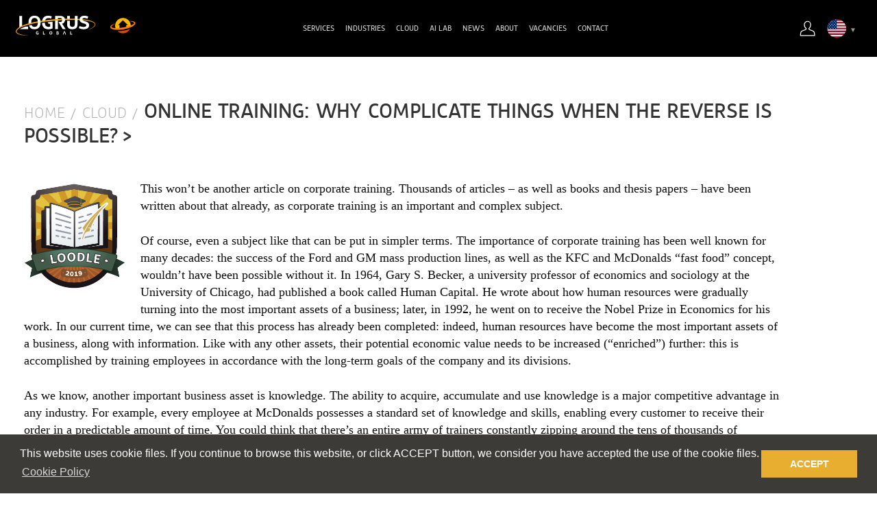

--- FILE ---
content_type: text/html; charset=utf-8
request_url: https://logrusglobal.com/loodle.html
body_size: 12230
content:
<!DOCTYPE html>
<html lang="en">
<head>
    <meta charset="utf-8" />
    <meta name="viewport" content="width=device-width, initial-scale=1.0">
    <meta name="format-detection" content="telephone=no">
    <meta http-equiv="x-rim-auto-match" content="none">
    <meta http-equiv="X-UA-Compatible" content="IE=edge" />

        <meta name="description" content="The Logrus Global company, a well-known localization software maker and language service provider, has developed and released Loodle: a corporate learning management system. It confers a wide and customizable array of capabilities while being cheaper to deploy than the commercial LMS currently are." />
        <meta property="og:description" content="The Logrus Global company, a well-known localization software maker and language service provider, has developed and released Loodle: a corporate learning management system. It confers a wide and customizable array of capabilities while being cheaper to deploy than the commercial LMS currently are." />

        <meta property="og:image" content="https://logrusglobal.com/Content/img/loodle/Loodle_final-01.png" />

    
        <meta property="og:title" content="Online Training: why complicate things when the reverse is possible?" />
    <meta property="og:url" content="https://logrusglobal.com/loodle.html" />
    <meta property="og:type" content="website" />
    


    <title>Online Training: why complicate things when the reverse is possible?</title>
    <link href="/Content/style.css" rel="stylesheet" type="text/css" />
    <link rel="stylesheet" type="text/css" href="/Content/jcarousel.css" />
    <link href="/Content/cookieconsent.min.css" rel="stylesheet" />
    <link href="/fonts/css/font-awesome.min.css" rel="stylesheet" />
    <link href="/Content/famfamfam-flags.css" rel="stylesheet" />
    
    <link href="/Content/lightbox/css/lightbox.min.css" rel="stylesheet" />
    <link href="/Content/themes/base/jquery-ui.min.css" rel="stylesheet" />
    <script src="/scripts/modernizr-2.8.3.js"></script>
    <script src="/scripts/jquery/jquery-1.10.2.min.js"></script>
    <script src="/Scripts/jquery-ui-1.12.1.min.js"></script>
    
    <script src="/scripts/custom.js"></script>
    <script src="/scripts/element-hider.js" type="text/javascript"></script>
    <script src="/Scripts/cookieconsent.min.js"></script>

    <script type="text/javascript">



        if (!document.currentScript) {
            Object.defineProperty(document, 'currentScript', {
                get: function () {
                    var scripts = document.getElementsByTagName('script');
                    return scripts[scripts.length - 1];
                }
            });
        }

        function scrollToElement(element) {
            if (element != null && element != undefined && element.length > 0) {
                var parent = element.closest('div');
                var hider = parent.prev();
                if (hider.length > 0) {
                    hider.removeClass('div-hide');
                }
                element.ScrollTo();
            }
        }

        $(window).bind('hashchange', function () {
            scrollToElement($('#' + window.location.hash.replace('#', '')));
        });

        $(document).ready(function () {
            scrollToElement($('#' + window.location.hash.replace('#', '')));
            var header_items = $('h4.hider+div:not(.request-form)');
            if (header_items.length) {
                var bc_hide_all = true;
                $('.bread-crump > li').last().append('<li><a href="#"><h1 id="bread-crump-user-all">&gt;</h1></a></li>');
                $('#bread-crump-user-all').click(function () {
                    if (bc_hide_all) {
                        header_items.prev().removeClass('div-hide');
                        bc_hide_all = false;
                        $('#bread-crump-user-all').html('&lt;');
                    } else {
                        header_items.prev().addClass('div-hide');
                        bc_hide_all = true;
                        $('#bread-crump-user-all').html('&gt;');
                    }
                });
            }
            window.cookieconsent.initialise({
                "palette": {
                    "popup": {
                        "background": "#3c3b38",
                        "text": "#ffffff"
                    },
                    "button": {
                        "background": "#e7ae30",
                        "text": "#ffffff"
                    }
                },
                "content": {
                    "message": "This website uses cookie files. If you continue to browse this website, or click ACCEPT button, we consider you have accepted the use of the cookie files.",
                    "dismiss": "ACCEPT",
                    "link": "Cookie Policy",
                    "href": "/cookie-policy.html"
                }
            });
        });
    </script>

    <link href="/Content/request.css" rel="stylesheet" type="text/css" />
    <link href="/Content/publication.css" rel="stylesheet" type="text/css" />
    <link href="/Content/clients.css" rel="stylesheet" type="text/css" />
    <script src="/Scripts/FormPoster.js"></script>
    <script src="/Scripts/FormBuilder.js"></script>
            <script>
                $.fn.buildForm.setCurrentSection('198d40ce-5750-49e2-85e7-5bb4b4c5c4cc');
            </script>

</head>
<body style="overflow-x:hidden;">

    

    <!--SEO metrics-->
    <!-- Google tag (gtag.js) -->
<script async src=https://www.googletagmanager.com/gtag/js?id=G-N0D5EM84TM></script>
<script>
		window.dataLayer = window.dataLayer || [];
		function gtag(){dataLayer.push(arguments);}
		gtag('js', new Date());
		gtag('config', 'G-N0D5EM84TM'); 
	</script>

<!-- <script type="text/javascript" id="hs-script-loader" async defer src="//js.hs-scripts.com/2194910.js"></script> -->
    <!--/SEO metrics-->

    <div class="wrapper">
        <header class="head">


        <div class="fix-width">
            <div class="logo-container">
                <a class="logo-box-link" href="/">
                    <div class="logo-box">
                        <img src="/Content/img/home.svg" alt="Logrus Global" />
                    </div>
                </a>
            </div>


                <span class="mobile-menu-ico">
        <span></span>
        <span></span>
        <span></span>
    </span>
    <div class="mobile-menu">
        <ul>
                    <li class="nested-menu">
                        <button type="button" aria-expanded="false">Services</button>
                        <ul aria-hidden="true">
                                    <li class="single-link">
                                        <a href="/translation-services.html">Translation Services</a>
                                    </li>
                                    <li class="single-link">
                                        <a href="/multilingual-dtp.html">Multilingual Desktop Publishing</a>
                                    </li>
                                    <li class="single-link">
                                        <a href="/e-learning-localization.html">E-Learning Localization</a>
                                    </li>
                                    <li class="single-link">
                                        <a href="/software-localization.html">Software Localization</a>
                                    </li>
                                    <li class="single-link">
                                        <a href="/creative-content-and-graphic-design.html">Creative Content and Graphic Design</a>
                                    </li>
                                    <li class="single-link">
                                        <a href="/translation-languages.html">Translation Languages</a>
                                    </li>
                                    <li class="single-link">
                                        <a href="/website-localization.html">Website Localization</a>
                                    </li>
                                    <li class="single-link">
                                        <a href="/games-localization.html">Games Localization</a>
                                    </li>
                                    <li class="single-link">
                                        <a href="/solutions-for-localization-departments.html">Solutions for Localization Departments</a>
                                    </li>
                                    <li class="single-link">
                                        <a href="/multimedia.html">Multimedia Localization and Production</a>
                                    </li>
                        </ul>
                    </li>
                    <li class="nested-menu">
                        <button type="button" aria-expanded="false">Industries</button>
                        <ul aria-hidden="true">
                                    <li class="single-link">
                                        <a href="/erp.html">ERP</a>
                                    </li>
                                    <li class="single-link">
                                        <a href="/information-technology.html">Information Technologies</a>
                                    </li>
                                    <li class="single-link">
                                        <a href="/medicine-and-healthcare.html">Medicine &amp; Healthcare</a>
                                    </li>
                                    <li class="single-link">
                                        <a href="/videogames.html">Gaming</a>
                                    </li>
                                    <li class="single-link">
                                        <a href="/e-learning-service.html">E-Learning</a>
                                    </li>
                                    <li class="single-link">
                                        <a href="/manufacturing.html">Manufacturing</a>
                                    </li>
                                    <li class="single-link">
                                        <a href="/automotive-industry.html">Automotive</a>
                                    </li>
                                    <li class="single-link">
                                        <a href="/aviation.html">Aviation</a>
                                    </li>
                        </ul>
                    </li>
                    <li class="nested-menu">
                        <button type="button" aria-expanded="false">Cloud</button>
                        <ul aria-hidden="true">
                                    <li class="single-link">
                                        <a href="https://catmint.cloud/">Catmint</a>
                                    </li>
                                    <li class="single-link">
                                        <a href="https://cloud.logrusglobal.com/#perfectionist">Perfectionist</a>
                                    </li>
                                    <li class="single-link">
                                        <a href="https://rigora.studio/">Rigora</a>
                                    </li>
                                    <li class="single-link">
                                        <a href="https://cloud.logrusglobal.com/#interpretisto">Interpretisto</a>
                                    </li>
                                    <li class="single-link">
                                        <a href="https://cloud.logrusglobal.com/#goldpan">Goldpan TMX/TBX Editor</a>
                                    </li>
                                    <li class="single-link">
                                        <a href="https://cloud.logrusglobal.com/#loodle">Loodle</a>
                                    </li>
                                    <li class="single-link">
                                        <a href="https://cloud.logrusglobal.com/#prospector">Prospector</a>
                                    </li>
                                    <li class="single-link">
                                        <a href="https://cloud.logrusglobal.com/#termlode">Termlode</a>
                                    </li>
                                    <li class="single-link">
                                        <a href="https://hakutaku.cloud/">Hakutaku</a>
                                    </li>
                                    <li class="single-link">
                                        <a href="https://paralela.logrusglobal.com/home">Paralela</a>
                                    </li>
                                    <li class="single-link">
                                        <a href="https://omnitran.logrusglobal.com/">Omnitran</a>
                                    </li>
                                    <li class="single-link">
                                        <a href="https://cloud.logrusglobal.com/#lode">Termlode Trados Connector</a>
                                    </li>
                        </ul>
                    </li>
                    <li class="single-link">
                        <a href="https://ai-lab.logrusglobal.com/">AI Lab</a>
                    </li>
                    <li class="single-link">
                        <a href="/news.html">News</a>
                    </li>
                    <li class="nested-menu">
                        <button type="button" aria-expanded="false">About</button>
                        <ul aria-hidden="true">
                                    <li class="single-link">
                                        <a href="/mission.html">Mission</a>
                                    </li>
                                    <li class="single-link">
                                        <a href="/certificates.html">Certificates</a>
                                    </li>
                                    <li class="single-link">
                                        <a href="/awards.html">Awards</a>
                                    </li>
                                    <li class="single-link">
                                        <a href="/customer-reviews.html">Customer Reviews</a>
                                    </li>
                                    <li class="single-link">
                                        <a href="/projects.html">Projects</a>
                                    </li>
                                    <li class="single-link">
                                        <a href="/ratings.html">Ratings</a>
                                    </li>
                        </ul>
                    </li>
                    <li class="nested-menu">
                        <button type="button" aria-expanded="false">Vacancies</button>
                        <ul aria-hidden="true">
                                    <li class="single-link">
                                        <a href="/freelancers.html">Freelancers</a>
                                    </li>
                                    <li class="single-link">
                                        <a href="https://app.smartsheet.com/b/form/d890f50be98c4ec3ba142d2dde8e8472">Suppliers</a>
                                    </li>
                                    <li class="single-link">
                                        <a href="/permanent-positions.html">Permanent&amp;nbsp;Positions</a>
                                    </li>
                        </ul>
                    </li>
                    <li class="nested-menu">
                        <button type="button" aria-expanded="false">Contact</button>
                        <ul aria-hidden="true">
                                    <li class="single-link">
                                        <a href="/contact-us.html">Contacts</a>
                                    </li>
                                    <li class="single-link">
                                        <a href="/locations.html">Locations</a>
                                    </li>
                        </ul>
                    </li>
        </ul>
    </div>
    <nav class="clearfix nav-head fix-width-content">
        <ul class="main-menu clearfix">
                <li class="menu-popup-parent">
                        <a href="#">Services</a>


                        <div class="menu-popup">
                            <div class="menu-popup-box">
                                    <div class="standard-menu-items" style="flex-wrap: wrap;">
                                            <div class="menu-popup-group" style="flex-basis: 25%">
                                                    <a class="second-level-menu-item " href="/translation-services.html"> Translation Services</a>
                                                
                                            </div>
                                            <div class="menu-popup-group" style="flex-basis: 25%">
                                                    <a class="second-level-menu-item " href="/multilingual-dtp.html"> Multilingual Desktop Publishing</a>
                                                
                                            </div>
                                            <div class="menu-popup-group" style="flex-basis: 25%">
                                                    <a class="second-level-menu-item " href="/e-learning-localization.html"> E-Learning Localization</a>
                                                
                                            </div>
                                            <div class="menu-popup-group" style="flex-basis: 25%">
                                                    <a class="second-level-menu-item " href="/software-localization.html"> Software Localization</a>
                                                
                                            </div>
                                            <div class="menu-popup-group" style="flex-basis: 25%">
                                                    <a class="second-level-menu-item " href="/creative-content-and-graphic-design.html"> Creative Content and Graphic Design</a>
                                                
                                            </div>
                                            <div class="menu-popup-group" style="flex-basis: 25%">
                                                    <a class="second-level-menu-item " href="/translation-languages.html"> Translation Languages</a>
                                                
                                            </div>
                                            <div class="menu-popup-group" style="flex-basis: 25%">
                                                    <a class="second-level-menu-item " href="/website-localization.html"> Website Localization</a>
                                                
                                            </div>
                                            <div class="menu-popup-group" style="flex-basis: 25%">
                                                    <a class="second-level-menu-item " href="/games-localization.html"> Games Localization</a>
                                                
                                            </div>
                                            <div class="menu-popup-group" style="flex-basis: 25%">
                                                    <a class="second-level-menu-item " href="/solutions-for-localization-departments.html"> Solutions for Localization Departments</a>
                                                
                                            </div>
                                            <div class="menu-popup-group" style="flex-basis: 25%">
                                                    <a class="second-level-menu-item " href="/multimedia.html"> Multimedia Localization and Production</a>
                                                
                                            </div>
                                                                            </div>
                                                            </div>
                        </div>

                </li>
                <li class="menu-popup-parent">
                        <a href="#">Industries</a>


                        <div class="menu-popup">
                            <div class="menu-popup-box">
                                    <div class="standard-menu-items" style="flex-wrap: wrap;">
                                            <div class="menu-popup-group" style="flex-basis: 25%">
                                                    <a class="second-level-menu-item " href="/erp.html"> ERP</a>
                                                
                                            </div>
                                            <div class="menu-popup-group" style="flex-basis: 25%">
                                                    <a class="second-level-menu-item " href="/information-technology.html"> Information Technologies</a>
                                                
                                            </div>
                                            <div class="menu-popup-group" style="flex-basis: 25%">
                                                    <a class="second-level-menu-item " href="/medicine-and-healthcare.html"> Medicine & Healthcare</a>
                                                
                                            </div>
                                            <div class="menu-popup-group" style="flex-basis: 25%">
                                                    <a class="second-level-menu-item " href="/videogames.html"> Gaming</a>
                                                
                                            </div>
                                            <div class="menu-popup-group" style="flex-basis: 25%">
                                                    <a class="second-level-menu-item " href="/e-learning-service.html"> E-Learning</a>
                                                
                                            </div>
                                            <div class="menu-popup-group" style="flex-basis: 25%">
                                                    <a class="second-level-menu-item " href="/manufacturing.html"> Manufacturing</a>
                                                
                                            </div>
                                            <div class="menu-popup-group" style="flex-basis: 25%">
                                                    <a class="second-level-menu-item " href="/automotive-industry.html"> Automotive</a>
                                                
                                            </div>
                                            <div class="menu-popup-group" style="flex-basis: 25%">
                                                    <a class="second-level-menu-item " href="/aviation.html"> Aviation</a>
                                                
                                            </div>
                                                                                    <div class="menu-popup-group" style="flex-basis: 25%;visibility: hidden;"></div>
                                    </div>
                                                            </div>
                        </div>

                </li>
                <li class="menu-popup-parent">
                        <a href="https://cloud.logrusglobal.com/">Cloud</a>


                        <div class="menu-popup">
                            <div class="menu-popup-box">
                                    <div class="standard-menu-items" style="flex-wrap: wrap;">
                                            <div class="menu-popup-group" style="flex-basis: 25%">
                                                    <a class="second-level-menu-item menu-item-with-image" href="https://catmint.cloud/"><img src="https://cloud.logrusglobal.com/images/catmint.svg" alt="" /> Catmint</a>
                                                
                                            </div>
                                            <div class="menu-popup-group" style="flex-basis: 25%">
                                                    <a class="second-level-menu-item menu-item-with-image" href="https://cloud.logrusglobal.com/#perfectionist"><img src="/Content/img/MainPage/ServicesLogotypes/Perfectionist.svg" alt="" /> Perfectionist</a>
                                                
                                            </div>
                                            <div class="menu-popup-group" style="flex-basis: 25%">
                                                    <a class="second-level-menu-item menu-item-with-image" href="https://rigora.studio/"><img src="/Content/img/MainPage/ServicesLogotypes/Logotypes_400x400-01.png" alt="" /> Rigora</a>
                                                
                                            </div>
                                            <div class="menu-popup-group" style="flex-basis: 25%">
                                                    <a class="second-level-menu-item menu-item-with-image" href="https://cloud.logrusglobal.com/#interpretisto"><img src="https://cloud.logrusglobal.com/images/interpretisto_logo.svg" alt="" /> Interpretisto</a>
                                                
                                            </div>
                                            <div class="menu-popup-group" style="flex-basis: 25%">
                                                    <a class="second-level-menu-item menu-item-with-image" href="https://cloud.logrusglobal.com/#goldpan"><img src="/Content/img/MainPage/ServicesLogotypes/Logotypes_400x400-02.png" alt="" /> Goldpan TMX/TBX Editor</a>
                                                
                                            </div>
                                            <div class="menu-popup-group" style="flex-basis: 25%">
                                                    <a class="second-level-menu-item menu-item-with-image" href="https://cloud.logrusglobal.com/#loodle"><img src="https://cloud.logrusglobal.com/images/loodle.svg" alt="" /> Loodle</a>
                                                
                                            </div>
                                            <div class="menu-popup-group" style="flex-basis: 25%">
                                                    <a class="second-level-menu-item menu-item-with-image" href="https://cloud.logrusglobal.com/#prospector"><img src="/Content/img/MainPage/ServicesLogotypes/Logotypes_400x400-03.png" alt="" /> Prospector</a>
                                                
                                            </div>
                                            <div class="menu-popup-group" style="flex-basis: 25%">
                                                    <a class="second-level-menu-item menu-item-with-image" href="https://cloud.logrusglobal.com/#termlode"><img src="/Content/img/MainPage/Banners/icons/termlode.svg" alt="" /> Termlode</a>
                                                
                                            </div>
                                            <div class="menu-popup-group" style="flex-basis: 25%">
                                                    <a class="second-level-menu-item menu-item-with-image" href="https://hakutaku.cloud/"><img src="/Content/img/MainPage/ServicesLogotypes/hakutaku.svg" alt="" /> Hakutaku</a>
                                                
                                            </div>
                                            <div class="menu-popup-group" style="flex-basis: 25%">
                                                    <a class="second-level-menu-item menu-item-with-image" href="https://paralela.logrusglobal.com/home"><img src="/Content/img/MainPage/Banners/icons/paralela_300.png" alt="" /> Paralela</a>
                                                
                                            </div>
                                            <div class="menu-popup-group" style="flex-basis: 25%">
                                                    <a class="second-level-menu-item menu-item-with-image" href="https://omnitran.logrusglobal.com/"><img src="/Content/img/MainPage/Banners/icons/termlode.svg" alt="" /> Omnitran</a>
                                                
                                            </div>
                                            <div class="menu-popup-group" style="flex-basis: 25%">
                                                    <a class="second-level-menu-item menu-item-with-image" href="https://cloud.logrusglobal.com/#lode"><img src="/Content/img/MainPage/Banners/icons/termlodeconnector.svg" alt="" /> Termlode Trados Connector</a>
                                                
                                            </div>
                                                                            </div>
                                                            </div>
                        </div>

                </li>
                <li class="menu-popup-parent">
                        <a href="https://ai-lab.logrusglobal.com/">AI Lab</a>



                </li>
                <li class="menu-popup-parent">
                        <a href="/news.html">News</a>



                </li>
                <li class="menu-popup-parent">
                        <a href="#">About</a>


                        <div class="menu-popup">
                            <div class="menu-popup-box">
                                    <div class="standard-menu-items" style="flex-wrap: wrap;">
                                            <div class="menu-popup-group" style="flex-basis: 25%">
                                                    <a class="second-level-menu-item " href="/mission.html"> Mission</a>
                                                
                                            </div>
                                            <div class="menu-popup-group" style="flex-basis: 25%">
                                                    <a class="second-level-menu-item " href="/certificates.html"> Certificates</a>
                                                
                                            </div>
                                            <div class="menu-popup-group" style="flex-basis: 25%">
                                                    <a class="second-level-menu-item " href="/awards.html"> Awards</a>
                                                
                                            </div>
                                            <div class="menu-popup-group" style="flex-basis: 25%">
                                                    <a class="second-level-menu-item " href="/customer-reviews.html"> Customer Reviews</a>
                                                
                                            </div>
                                            <div class="menu-popup-group" style="flex-basis: 25%">
                                                    <a class="second-level-menu-item " href="/projects.html"> Projects</a>
                                                
                                            </div>
                                            <div class="menu-popup-group" style="flex-basis: 25%">
                                                    <a class="second-level-menu-item " href="/ratings.html"> Ratings</a>
                                                
                                            </div>
                                                                            </div>
                                                            </div>
                        </div>

                </li>
                <li class="menu-popup-parent">
                        <a href="/vacancies.html">Vacancies</a>


                        <div class="menu-popup">
                            <div class="menu-popup-box">
                                    <div class="standard-menu-items" style="flex-wrap: nowrap;">
                                            <div class="menu-popup-group" style="flex-basis: 25%">
                                                    <a class="second-level-menu-item " href="/freelancers.html"> Freelancers</a>
                                                
                                            </div>
                                            <div class="menu-popup-group" style="flex-basis: 25%">
                                                    <a class="second-level-menu-item " href="https://app.smartsheet.com/b/form/d890f50be98c4ec3ba142d2dde8e8472"> Suppliers</a>
                                                
                                            </div>
                                            <div class="menu-popup-group" style="flex-basis: 25%">
                                                    <a class="second-level-menu-item " href="/permanent-positions.html"> Permanent&nbsp;Positions</a>
                                                
                                            </div>
                                                                            </div>
                                                            </div>
                        </div>

                </li>
                <li class="menu-popup-parent">
                        <a href="#">Contact</a>


                        <div class="menu-popup">
                            <div class="menu-popup-box">
                                    <div class="standard-menu-items" style="flex-wrap: nowrap;">
                                            <div class="menu-popup-group" style="flex-basis: 25%">
                                                    <a class="second-level-menu-item " href="/contact-us.html"> Contacts</a>
                                                
                                            </div>
                                            <div class="menu-popup-group" style="flex-basis: 25%">
                                                    <a class="second-level-menu-item " href="/locations.html"> Locations</a>
                                                
                                            </div>
                                                                            </div>
                                                            </div>
                        </div>

                </li>
            

        </ul>
    </nav>


<script>
    $(function () {
        $('.nested-menu button').click(function () {
            var target = $(this);
            var isExpanded = target.attr('aria-expanded') === "true";
            var subMenu = target.next('ul');
            if (isExpanded) {
                target.attr('aria-expanded', false);
                subMenu.attr('aria-hidden', true);
            } else {
                target.attr('aria-expanded', true);
                subMenu.attr('aria-hidden', false);
            }
        });
    });
</script>

            <div class="user-menu-container">
                <ul class="user-menu">
                    <li class="menu-popup-parent user-menu-popup">
                            <a href="/login?url=https%3A%2F%2Flogrusglobal.com%2Floodle.html" class="link-enter orange-text">
                                <img src="/Content/img/MainPage/EnterIcon-01.svg" alt="Login" />
                            </a>
                    </li>
                    <li class="menu-popup-parent language-menu-popup">
                        <div style="position: relative;">
                            <span class="lang-id">    <img src="/Content/img/flags/Flag_eng.svg" alt="English" />
</span>
                            <div class="menu-popup">
                                <div class="menu-popup-box">
                                        <a href="https://logrusglobal.com/de/">    <img src="/Content/img/flags/Flag_deu.svg" alt="Deutsch" />
</a>
                                        <a href="https://logrusglobal.com/zh/">    <img src="/Content/img/flags/Flag_zho.svg" alt="中文" />
</a>
                                </div>
                            </div>
                        </div>
                    </li>
                </ul>
            </div>
        </div>
    </header>


<script>
    (function () {
        $(document).ready(function () {
            adjustMenuPosition();
        });

        $(window).resize(function () {
            adjustMenuPosition();
        });

        $('.user-menu-popup, .language-menu-popup').click(function () {
            var wasActive = $(this).hasClass('menu-clicked');
            closeAllMenus();
            if (!wasActive) {
                $(this).addClass('menu-clicked');
            }
        });

        function adjustMenuPosition() {
            $('.menu-popup-parent').not('.user-menu-popup').each(function () {
                let rootOffset = $('nav.nav-head').first().offset().left;
                let self = $(this);
                let parentLeftEdge = self.offset().left;
                let parentRightEdge = getElementRightEdgePosition(self);
                let popup = self.children('.menu-popup').first();
                if (popup.length === 1) {
                    let popupLeftEdge = popup.offset().left;
                    let popupRightEdge = getElementRightEdgePosition(popup);
                    if (parentRightEdge > popupRightEdge) {
                        popup.css('left', popup.offset().left + parentRightEdge - popupRightEdge - rootOffset);
                    } else if (parentLeftEdge < popupLeftEdge) {
                        popup.css('left', parentLeftEdge - rootOffset);
                    }
                }
            });
        }

        function getElementRightEdgePosition(el) {
            return el.offset().left + el.width();
        }
    })();
</script>


        <div class="content-wrapper">
            



<section class="main-content main-content-inner">
    <div class="fix-width-content">
        <article class="text-container paginator-marker">
            <nav class="width-limit">
    <ul class="bread-crump clearfix">
                <li><a href="/">Home</a></li>
                <li><a href="https://cloud.logrusglobal.com/">Cloud</a></li>
            <li><h1>Online Training: why complicate things when the reverse is possible?</h1></li>
    </ul>
</nav>
 
            <div class="article-container">
                <div class="text-content">
                    <p>
<img alt="Loodle" src="/Content/img/loodle/Loodle_final-01.png" style="    float: left;
    margin: 0 20px 20px 0px;
    width: 150px;">
This won’t be another article on corporate training. Thousands of articles – as well as books and thesis papers – have been written about that already, as corporate training is an important and complex subject. </p>
<p>Of course, even a subject like that can be put in simpler terms.  The importance of corporate training has been well known for many decades: the success of the Ford and GM mass production lines, as well as the KFC and McDonalds “fast food” concept, wouldn’t have been possible without it. In 1964, Gary S. Becker, a university professor of economics and sociology at the University of Chicago, had published a book called Human Capital. He wrote about how human resources were gradually turning into the most important assets of a business; later, in 1992, he went on to receive the Nobel Prize in Economics for his work. In our current time, we can see that this process has already been completed: indeed, human resources have become the most important assets of a business, along with information. Like with any other assets, their potential economic value needs to be increased (“enriched”) further: this is accomplished by training employees in accordance with the long-term goals of the company and its divisions.</p>
<p>As we know, another important business asset is knowledge. The ability to acquire, accumulate and use knowledge is a major competitive advantage in any industry. For example, every employee at McDonalds possesses a standard set of knowledge and skills, enabling every customer to receive their order in a predictable amount of time. You could think that there’s an entire army of trainers constantly zipping around the tens of thousands of McDonalds cafes to keep every employee’s knowledge up to date.</p>
<p>Of course, that is not the case. It’s no secret that this feat is accomplished through the use of learning management systems (or LMS). These systems make it possible for employees to train at any time, anywhere: at home, at the workplace, during daily commutes. Every home and workplace computer becomes a training center, reducing the need for expensive onsite training, making schedules more flexible and resolving the issue of training trip expenses. The use of LMS enables companies to develop their own training courses and to manage their information resources and their training processes much more effectively. </p>
<p>In theory, anyway. In practice, any attempt at setting up a corporate training program using simple free software will inevitably run into issues. Such software always needs adaptation and tweaking, requiring the company to hire a team of programmers. Other companies choose to pay enormously to have a commercial LMS, created by big-name (or even not-so-big-name) developers, deployed for their use; in many cases, they then see costs climb higher and higher as their goals remain out of reach.</p>
<p>We know this because these companies often come to us for help. For this reason, we’ve developed our own LMS that we’ve named Loodle. We’ve already deployed this system for several of our clients.</p>
<p>How does it work?</p>

<h4 class="hider div-hide">Loodle: the basics</h4>
<div>
<p>The main idea of Loodle is this: “Let’s only have the basic LMS functionality built into our system, but make that all possible basic LMS functionality”. We’ve made our system to be simple and intuitive to use, easily modified to include any functionality required for a particular use case, and easily integrated with any systems that a client may be employing.</p>
<p>Upon logging into Loodle, the Administrator enters their profile. From there, they may add new users, manage user lists, create and edit user passwords, review user performance analytics, register and manage individual companies within the holding company as well as divisions within each company. </p>
<p>The company creation window looks like this:</p>
<img alt="Loodle" src="/Content/img/loodle/1.png">
<p>And this is how a user list is edited: </p>
<img alt="Loodle" src="/Content/img/loodle/2.png">
<p>This interface may be called minimalistic, but simplicity and functionality are its primary qualities. The Administrator is given access to all the tools required for managing corporate learning – and to these tools alone. If the Administrator’s duties are expanded to include, for example, managing the training courses themselves or the internal communications related to upcoming training sessions, the Administrator role will be given the appropriate controls (the training course management tools or the Announce Session button, respectively). A Manager will typically have fewer rights, being able to manage only the users in their company or division, but not the companies or divisions themselves.</p>
<p>Anyone sees only what they are supposed to see. For a common user, this would be their personal statistics and a selection of courses and tests to be taken. Some tests may be required, as decided by the Administrator.</p>
<p>A common user profile looks like this:</p>
<img alt="Loodle" src="/Content/img/loodle/3.png">
<p>When taking a test, the user will receive a selection of random questions from the common question pool. The number of questions is set by the Administrator, as is the time allotted for the test.</p>
<img alt="Loodle" src="/Content/img/loodle/4.png">
<p>That’s not all. We’ve anticipated the need for managing the training courses themselves. Training materials may be used in various forms: HTML references, e-books, presentations, video files etc. Your Loodle-based corporate LMS will present the courses as hyperlink lists. Tests may also be linked to courses, with the user being required to take the course first before taking the test. The system is simple, but it works brilliantly.</p>
</div>

<h4 class="hider div-hide">Loodle: LMS minus headache</h4>
<div>
<p>And now, the main event. We can guarantee that the deployment of Loodle as your corporate LMS will be easy and cost-effective. This is because we will be deploying the system for you – in accordance with your technical specifications, of course. We will structure your instance of Loodle as you see fit, introduce all the course and test content, and create training schemes for every role in your organization (with appropriate training course sets). We will create an optimal configuration for Loodle analytics, with data table display and Excel export functions, multi-view data sampling and data visualization in the form of graphs.</p>
<p>If you prefer, you can use the default Loodle UI design – but you can also order a unique individualized UI design. Like this one:</p>
<img alt="Loodle" src="/Content/img/loodle/5.png">
<p>If you don’t mind using LMS over the web, we’ll prepare and deploy a web server for you. If you prefer working in a private cloud, we will deploy a similar configuration from your data processing center.</p>
<p>Of course, we’ll help you set up the company structure (with companies within the holding company and divisions within each company) within the system, as well as all the required employee notification services over email, SMS and other channels. We’ll also teach your own administrators to do these things. If you wish your system to have automatic user identification in accordance with the current employee database, we’ll deploy a module for synchronizing your user database with the active employee catalog. The LMS that we create for you will be exactly the one your company needs – that’s our motto.</p>
<p style="text-align:center;">*&nbsp;*&nbsp;*</p>
<p>To sum up, it could be said that every LMS works using the same concepts: employees view the training portal through a browser, and the portal provides the full view of training materials and certification tests to every user according to their role in the company. There’s a dedicated portal for instructors, as well as a training process control system for managers. Also, most LMS include suites of software tools for use in developing interactive training materials. It is assumed that any corporation that makes use of all these wonderful tools should be able to devise a complex training strategy that would increase the skills of its employees with maximum efficiency – though, as we’ve already seen, things are not so simple in practice.</p>
<p>If it is possible to create a “silver bullet” LMS, then Loodle is it. It is, at its core, an extremely simple and friendly solution, easy to deploy and support, and we will pledge to help you on every stage. We can create a working solution – that is, your own corporate LMS, easily scaled up, modified and added to – within only two or three weeks. Moreover, the expenses of deploying a Loodle instance are comparable to “entry-level” prices for deploying commercial LMS.</p>
<p>The peak season is coming. It’s time to train your salespeople, consultants, customer service assistants and administrators. <a href="/contact-us.html">Contact us</a>!</p>

</div>
                </div>
            </div>
            <div class="form-container" data-request-type-id="c23f8608-8210-4c75-b4f7-e2cfcd143082"></div>
            
            
        </article>
    </div>
</section>

        </div>
    <footer class="footer">
        
        <nav class="fix-width-content">

            <div class="footer-left">
                <ul class="foot-menu clearfix">
                        <li><a href="https://cloud.logrusglobal.com/">Cloud</a></li>
                        <li><a href="/vacancies.html">Vacancies</a></li>
                        <li><a href="/contact-us.html">Contacts</a></li>
                        <li><a href="https://logrus.co/#/privacypolicy">Privacy policy</a></li>
                </ul>
                <br />

                <section class="info">
                    <span class="sub-footer">
                        © 1993 - 2026 Logrus Global. MICROSOFT, BMW, CANON, HAIER, HARMAN and all other trademarks are the property of their respective owners.<br /><br />
                        Website developed by <a href="https://logrusglobal.com/">Logrus Global</a>
                    </span>                    
                </section>
            </div>

            <div class="footer-right">
                <div class="social-div">
                    <a href="https://www.facebook.com/LogrusGlobalAmberitesUSA/" target="_blank">
    <img id="facebook" src="/Content/img/MainPage/SocialMediaIcons/SocialMedia-02.svg" alt="Facebook" />
</a>
<a href="https://www.linkedin.com/company/logrus-global" target="_blank">
    <img id="linkedin" src="/Content/img/MainPage/SocialMediaIcons/linkedin-seeklogo.com.svg" alt="LinkedIn" />
</a>                    
                </div>
                

            </div>
        </nav>

        
    </footer>
    </div>

    <script src="/scripts/FormScrollToTop.js"></script>
    <script src="/scripts/bootstrap.min.js"></script>
    <script src="/scripts/funcs.js"></script>
    <script src="/scripts/jquery/jquery-scrollto.js" type="text/javascript"></script>

    <script src="/Scripts/reCaptcha.js" type="text/javascript"></script>


    <script src='https://www.google.com/recaptcha/api.js?onload=onloadCallback&render=explicit&amp;hl=en'></script>


                <script>
                    $.ajax('https://accounts.logrusglobal.com/Account/CheckAuthentication', {
                    type: 'POST',
                        async: true,
                        xhrFields: {
                        withCredentials: true
                        },
                        success: function (response) {
                        if (response != null && response != '0' && response != 0) {
                            var url = 'https://logrusglobal.com';
                            if (url.slice(-1) != '/')
                                url += '/';
                            window.location.href = url + 'auth?url=' + encodeURIComponent(window.location.href) + '&key=' + response;
                        }
                    },
                        error: function () {
                        console.log('auth error');
                    }
                });
                </script>


    <script src="/Scripts/lightbox.min.js"></script>

    <!-- Popup -->
    

    <!-- /Popup -->

</body>
</html>

--- FILE ---
content_type: text/html; charset=utf-8
request_url: https://logrusglobal.com/Request/RequestForm
body_size: 2160
content:


<script src="/scripts/jquery/jquery.form.js"></script>
<script src="/scripts/jquery/jquery.validate.min.js"></script>
<script src="/scripts/jquery/jquery.validate.unobtrusive.min.js"></script>
<script src="/Scripts/FileSaver.min.js"></script>

<script type="text/javascript">


    (function () {
        var formPoster = new FormPoster('request-form-536483e2-42d5-423b-a9f3-82c9b6a35158', false);
        formPoster.build();
    })();
</script>

<form action="/request" id="request-form-536483e2-42d5-423b-a9f3-82c9b6a35158" method="post" name="request-form-536483e2-42d5-423b-a9f3-82c9b6a35158"><input data-val="true" data-val-required="The RequestId field is required." id="RequestId" name="RequestId" type="hidden" value="536483e2-42d5-423b-a9f3-82c9b6a35158" /><input id="SectionId" name="SectionId" type="hidden" value="198d40ce-5750-49e2-85e7-5bb4b4c5c4cc" /><input data-val="true" data-val-required="The RequestTypeId field is required." id="RequestTypeId" name="RequestTypeId" type="hidden" value="c23f8608-8210-4c75-b4f7-e2cfcd143082" />

<script type="text/javascript">
    (function () {
        var form = $('#request-form-536483e2-42d5-423b-a9f3-82c9b6a35158');
       

        form[0].onSuccess = OnSuccess;
        form[0].onFail = OnFail;
        $(document).ready(function () {
            form.find(".hide-few-button").click(function () {
                $('.element-hides').toggleClass("element-hider");
                form.find(".form-info").toggleClass("element-hider");
                form.find(".hider-few").toggleClass("div-hide");
                changeColorFew(form);
            });
            form.find(".hider-few").click(function () {
                $(this).toggleClass("div-hide");
                changeColorFew(form);
                $('.element-hides').toggleClass("element-hider");
                form.find(".form-info").toggleClass("element-hider");
            });
        });
        function OnSuccess() {
            form.resetForm();
            $('.content-blackout').toggleClass("self-hider");
            $('.content-blackout-content-success').toggleClass("self-hider");
            setTimeout(function () {
                blackoutHider()
                form.find(".form-info").toggleClass("element-hider");
                form.find(".hider-few").toggleClass("div-hide");
            }, 60000);
        }
        function OnFail() {
            OnFF();
        }

    })();
</script>

<div id="form-info" class="form-info element-hides">
    <h4 class="hider-few div-hide open-form-button">
        <a class="btn btn-yellow custom-request-button-solo-hider" style="min-width: 240px;" href="#" onclick="return false;"> Get More Info</a><br />
    </h4>
    <div class="request-form top-space-30-imp">
        <div class="content-blackout self-hider">
            <div class="content-blackout-content-success self-hider">
                Your request has been submitted, thank you!
            </div>
            <div class="content-blackout-content-fail self-hider">
                Something went wrong and your data has not been successfully submitted, try again later.
            </div>
        </div>
        <div class="cross-button hide-few-button"> </div>

        <label class="place-label-like-header" for="XmlProperties">Request for Additional Information</label>
        <div class="responce-separator"> </div><br />

        <label for="FirstName">First Name*</label>
        <input data-val="true" data-val-required="Fill out this field!" id="FirstName" name="FirstName" type="text" value="" />
        <span class="field-validation-valid validation-location-html" data-valmsg-for="FirstName" data-valmsg-replace="true"></span>

        <label for="LastName">Last Name*</label>
        <input data-val="true" data-val-required="Fill out this field!" id="LastName" name="LastName" type="text" value="" />  
        <span class="field-validation-valid validation-location-html" data-valmsg-for="LastName" data-valmsg-replace="true"></span>

        <label for="MiddleName">Middle Name</label>
        <input id="MiddleName" name="MiddleName" type="text" value="" />
        <span class="field-validation-valid validation-location-html" data-valmsg-for="MiddleName" data-valmsg-replace="true"></span>

        <label for="Email">Email*</label>
        <input data-val="true" data-val-email="Enter a valid Email!" data-val-required="Fill out this field!" id="Email" name="Email" type="text" value="" />
        <span class="field-validation-valid validation-location-html" data-valmsg-for="Email" data-valmsg-replace="true"></span>

        <label for="CompanyName">Organization*</label>
        <input data-val="true" data-val-required="Fill out this field!" id="CompanyName" name="CompanyName" type="text" value="" />
        <span class="field-validation-valid validation-location-html" data-valmsg-for="CompanyName" data-valmsg-replace="true"></span>

        

        <label for="XmlProperties">LinkedIn Profile Link*</label>
        <input id=parameter-lgs_request_social name=parameter-lgs_request_social data-val="true" data-val-required="Fill out this field!">
        <span class="field-validation-valid validation-location-html" data-valmsg-for="parameter-lgs_request_social" data-valmsg-replace="true"></span>

        <label for="Phone">Phone</label>
        <input id="Phone" name="Phone" type="text" value="" />

        <label for="XmlProperties" style="margin-bottom: -4px;">What information do you need? Please, provide details below*</label>
        <textarea cols="2" data-val="true" data-val-required="Fill out this field!" id="Message" name="Message" rows="8">
</textarea>
        <span class="field-validation-valid validation-location-html" data-valmsg-for="Message" data-valmsg-replace="true"></span>

        

    <div class="captcha-adblock-warning">
        <p>To fill in this form, please turn OFF any (if any) ad blockers such as Adblock at this site</p>
    </div>
    <div class="recaptcha-item" id="recaptcha-54a2d0cf-f766-425d-93fe-15e28c4b40d1" data-theme="dark"></div>
    <div style="color:red; display:none" class="captcha-fail">Please fill out the captcha</div>



        <div class="responce-separator"> </div>
        <div class="request-button-container">
            <button type="button" class="beautifull-hide-button-few hide-few-button">
                Close
            </button>
            <button type="submit" class="beautifull-button agreement-button">
                Submit
            </button>
        </div>
    </div>

</div></form>

--- FILE ---
content_type: text/html; charset=utf-8
request_url: https://www.google.com/recaptcha/api2/anchor?ar=1&k=6LfleigUAAAAAAIXKAg7mQQfUmatyjJgXQzKSvC3&co=aHR0cHM6Ly9sb2dydXNnbG9iYWwuY29tOjQ0Mw..&hl=en&v=N67nZn4AqZkNcbeMu4prBgzg&theme=dark&size=normal&anchor-ms=20000&execute-ms=30000&cb=potd6ybgek0y
body_size: 49445
content:
<!DOCTYPE HTML><html dir="ltr" lang="en"><head><meta http-equiv="Content-Type" content="text/html; charset=UTF-8">
<meta http-equiv="X-UA-Compatible" content="IE=edge">
<title>reCAPTCHA</title>
<style type="text/css">
/* cyrillic-ext */
@font-face {
  font-family: 'Roboto';
  font-style: normal;
  font-weight: 400;
  font-stretch: 100%;
  src: url(//fonts.gstatic.com/s/roboto/v48/KFO7CnqEu92Fr1ME7kSn66aGLdTylUAMa3GUBHMdazTgWw.woff2) format('woff2');
  unicode-range: U+0460-052F, U+1C80-1C8A, U+20B4, U+2DE0-2DFF, U+A640-A69F, U+FE2E-FE2F;
}
/* cyrillic */
@font-face {
  font-family: 'Roboto';
  font-style: normal;
  font-weight: 400;
  font-stretch: 100%;
  src: url(//fonts.gstatic.com/s/roboto/v48/KFO7CnqEu92Fr1ME7kSn66aGLdTylUAMa3iUBHMdazTgWw.woff2) format('woff2');
  unicode-range: U+0301, U+0400-045F, U+0490-0491, U+04B0-04B1, U+2116;
}
/* greek-ext */
@font-face {
  font-family: 'Roboto';
  font-style: normal;
  font-weight: 400;
  font-stretch: 100%;
  src: url(//fonts.gstatic.com/s/roboto/v48/KFO7CnqEu92Fr1ME7kSn66aGLdTylUAMa3CUBHMdazTgWw.woff2) format('woff2');
  unicode-range: U+1F00-1FFF;
}
/* greek */
@font-face {
  font-family: 'Roboto';
  font-style: normal;
  font-weight: 400;
  font-stretch: 100%;
  src: url(//fonts.gstatic.com/s/roboto/v48/KFO7CnqEu92Fr1ME7kSn66aGLdTylUAMa3-UBHMdazTgWw.woff2) format('woff2');
  unicode-range: U+0370-0377, U+037A-037F, U+0384-038A, U+038C, U+038E-03A1, U+03A3-03FF;
}
/* math */
@font-face {
  font-family: 'Roboto';
  font-style: normal;
  font-weight: 400;
  font-stretch: 100%;
  src: url(//fonts.gstatic.com/s/roboto/v48/KFO7CnqEu92Fr1ME7kSn66aGLdTylUAMawCUBHMdazTgWw.woff2) format('woff2');
  unicode-range: U+0302-0303, U+0305, U+0307-0308, U+0310, U+0312, U+0315, U+031A, U+0326-0327, U+032C, U+032F-0330, U+0332-0333, U+0338, U+033A, U+0346, U+034D, U+0391-03A1, U+03A3-03A9, U+03B1-03C9, U+03D1, U+03D5-03D6, U+03F0-03F1, U+03F4-03F5, U+2016-2017, U+2034-2038, U+203C, U+2040, U+2043, U+2047, U+2050, U+2057, U+205F, U+2070-2071, U+2074-208E, U+2090-209C, U+20D0-20DC, U+20E1, U+20E5-20EF, U+2100-2112, U+2114-2115, U+2117-2121, U+2123-214F, U+2190, U+2192, U+2194-21AE, U+21B0-21E5, U+21F1-21F2, U+21F4-2211, U+2213-2214, U+2216-22FF, U+2308-230B, U+2310, U+2319, U+231C-2321, U+2336-237A, U+237C, U+2395, U+239B-23B7, U+23D0, U+23DC-23E1, U+2474-2475, U+25AF, U+25B3, U+25B7, U+25BD, U+25C1, U+25CA, U+25CC, U+25FB, U+266D-266F, U+27C0-27FF, U+2900-2AFF, U+2B0E-2B11, U+2B30-2B4C, U+2BFE, U+3030, U+FF5B, U+FF5D, U+1D400-1D7FF, U+1EE00-1EEFF;
}
/* symbols */
@font-face {
  font-family: 'Roboto';
  font-style: normal;
  font-weight: 400;
  font-stretch: 100%;
  src: url(//fonts.gstatic.com/s/roboto/v48/KFO7CnqEu92Fr1ME7kSn66aGLdTylUAMaxKUBHMdazTgWw.woff2) format('woff2');
  unicode-range: U+0001-000C, U+000E-001F, U+007F-009F, U+20DD-20E0, U+20E2-20E4, U+2150-218F, U+2190, U+2192, U+2194-2199, U+21AF, U+21E6-21F0, U+21F3, U+2218-2219, U+2299, U+22C4-22C6, U+2300-243F, U+2440-244A, U+2460-24FF, U+25A0-27BF, U+2800-28FF, U+2921-2922, U+2981, U+29BF, U+29EB, U+2B00-2BFF, U+4DC0-4DFF, U+FFF9-FFFB, U+10140-1018E, U+10190-1019C, U+101A0, U+101D0-101FD, U+102E0-102FB, U+10E60-10E7E, U+1D2C0-1D2D3, U+1D2E0-1D37F, U+1F000-1F0FF, U+1F100-1F1AD, U+1F1E6-1F1FF, U+1F30D-1F30F, U+1F315, U+1F31C, U+1F31E, U+1F320-1F32C, U+1F336, U+1F378, U+1F37D, U+1F382, U+1F393-1F39F, U+1F3A7-1F3A8, U+1F3AC-1F3AF, U+1F3C2, U+1F3C4-1F3C6, U+1F3CA-1F3CE, U+1F3D4-1F3E0, U+1F3ED, U+1F3F1-1F3F3, U+1F3F5-1F3F7, U+1F408, U+1F415, U+1F41F, U+1F426, U+1F43F, U+1F441-1F442, U+1F444, U+1F446-1F449, U+1F44C-1F44E, U+1F453, U+1F46A, U+1F47D, U+1F4A3, U+1F4B0, U+1F4B3, U+1F4B9, U+1F4BB, U+1F4BF, U+1F4C8-1F4CB, U+1F4D6, U+1F4DA, U+1F4DF, U+1F4E3-1F4E6, U+1F4EA-1F4ED, U+1F4F7, U+1F4F9-1F4FB, U+1F4FD-1F4FE, U+1F503, U+1F507-1F50B, U+1F50D, U+1F512-1F513, U+1F53E-1F54A, U+1F54F-1F5FA, U+1F610, U+1F650-1F67F, U+1F687, U+1F68D, U+1F691, U+1F694, U+1F698, U+1F6AD, U+1F6B2, U+1F6B9-1F6BA, U+1F6BC, U+1F6C6-1F6CF, U+1F6D3-1F6D7, U+1F6E0-1F6EA, U+1F6F0-1F6F3, U+1F6F7-1F6FC, U+1F700-1F7FF, U+1F800-1F80B, U+1F810-1F847, U+1F850-1F859, U+1F860-1F887, U+1F890-1F8AD, U+1F8B0-1F8BB, U+1F8C0-1F8C1, U+1F900-1F90B, U+1F93B, U+1F946, U+1F984, U+1F996, U+1F9E9, U+1FA00-1FA6F, U+1FA70-1FA7C, U+1FA80-1FA89, U+1FA8F-1FAC6, U+1FACE-1FADC, U+1FADF-1FAE9, U+1FAF0-1FAF8, U+1FB00-1FBFF;
}
/* vietnamese */
@font-face {
  font-family: 'Roboto';
  font-style: normal;
  font-weight: 400;
  font-stretch: 100%;
  src: url(//fonts.gstatic.com/s/roboto/v48/KFO7CnqEu92Fr1ME7kSn66aGLdTylUAMa3OUBHMdazTgWw.woff2) format('woff2');
  unicode-range: U+0102-0103, U+0110-0111, U+0128-0129, U+0168-0169, U+01A0-01A1, U+01AF-01B0, U+0300-0301, U+0303-0304, U+0308-0309, U+0323, U+0329, U+1EA0-1EF9, U+20AB;
}
/* latin-ext */
@font-face {
  font-family: 'Roboto';
  font-style: normal;
  font-weight: 400;
  font-stretch: 100%;
  src: url(//fonts.gstatic.com/s/roboto/v48/KFO7CnqEu92Fr1ME7kSn66aGLdTylUAMa3KUBHMdazTgWw.woff2) format('woff2');
  unicode-range: U+0100-02BA, U+02BD-02C5, U+02C7-02CC, U+02CE-02D7, U+02DD-02FF, U+0304, U+0308, U+0329, U+1D00-1DBF, U+1E00-1E9F, U+1EF2-1EFF, U+2020, U+20A0-20AB, U+20AD-20C0, U+2113, U+2C60-2C7F, U+A720-A7FF;
}
/* latin */
@font-face {
  font-family: 'Roboto';
  font-style: normal;
  font-weight: 400;
  font-stretch: 100%;
  src: url(//fonts.gstatic.com/s/roboto/v48/KFO7CnqEu92Fr1ME7kSn66aGLdTylUAMa3yUBHMdazQ.woff2) format('woff2');
  unicode-range: U+0000-00FF, U+0131, U+0152-0153, U+02BB-02BC, U+02C6, U+02DA, U+02DC, U+0304, U+0308, U+0329, U+2000-206F, U+20AC, U+2122, U+2191, U+2193, U+2212, U+2215, U+FEFF, U+FFFD;
}
/* cyrillic-ext */
@font-face {
  font-family: 'Roboto';
  font-style: normal;
  font-weight: 500;
  font-stretch: 100%;
  src: url(//fonts.gstatic.com/s/roboto/v48/KFO7CnqEu92Fr1ME7kSn66aGLdTylUAMa3GUBHMdazTgWw.woff2) format('woff2');
  unicode-range: U+0460-052F, U+1C80-1C8A, U+20B4, U+2DE0-2DFF, U+A640-A69F, U+FE2E-FE2F;
}
/* cyrillic */
@font-face {
  font-family: 'Roboto';
  font-style: normal;
  font-weight: 500;
  font-stretch: 100%;
  src: url(//fonts.gstatic.com/s/roboto/v48/KFO7CnqEu92Fr1ME7kSn66aGLdTylUAMa3iUBHMdazTgWw.woff2) format('woff2');
  unicode-range: U+0301, U+0400-045F, U+0490-0491, U+04B0-04B1, U+2116;
}
/* greek-ext */
@font-face {
  font-family: 'Roboto';
  font-style: normal;
  font-weight: 500;
  font-stretch: 100%;
  src: url(//fonts.gstatic.com/s/roboto/v48/KFO7CnqEu92Fr1ME7kSn66aGLdTylUAMa3CUBHMdazTgWw.woff2) format('woff2');
  unicode-range: U+1F00-1FFF;
}
/* greek */
@font-face {
  font-family: 'Roboto';
  font-style: normal;
  font-weight: 500;
  font-stretch: 100%;
  src: url(//fonts.gstatic.com/s/roboto/v48/KFO7CnqEu92Fr1ME7kSn66aGLdTylUAMa3-UBHMdazTgWw.woff2) format('woff2');
  unicode-range: U+0370-0377, U+037A-037F, U+0384-038A, U+038C, U+038E-03A1, U+03A3-03FF;
}
/* math */
@font-face {
  font-family: 'Roboto';
  font-style: normal;
  font-weight: 500;
  font-stretch: 100%;
  src: url(//fonts.gstatic.com/s/roboto/v48/KFO7CnqEu92Fr1ME7kSn66aGLdTylUAMawCUBHMdazTgWw.woff2) format('woff2');
  unicode-range: U+0302-0303, U+0305, U+0307-0308, U+0310, U+0312, U+0315, U+031A, U+0326-0327, U+032C, U+032F-0330, U+0332-0333, U+0338, U+033A, U+0346, U+034D, U+0391-03A1, U+03A3-03A9, U+03B1-03C9, U+03D1, U+03D5-03D6, U+03F0-03F1, U+03F4-03F5, U+2016-2017, U+2034-2038, U+203C, U+2040, U+2043, U+2047, U+2050, U+2057, U+205F, U+2070-2071, U+2074-208E, U+2090-209C, U+20D0-20DC, U+20E1, U+20E5-20EF, U+2100-2112, U+2114-2115, U+2117-2121, U+2123-214F, U+2190, U+2192, U+2194-21AE, U+21B0-21E5, U+21F1-21F2, U+21F4-2211, U+2213-2214, U+2216-22FF, U+2308-230B, U+2310, U+2319, U+231C-2321, U+2336-237A, U+237C, U+2395, U+239B-23B7, U+23D0, U+23DC-23E1, U+2474-2475, U+25AF, U+25B3, U+25B7, U+25BD, U+25C1, U+25CA, U+25CC, U+25FB, U+266D-266F, U+27C0-27FF, U+2900-2AFF, U+2B0E-2B11, U+2B30-2B4C, U+2BFE, U+3030, U+FF5B, U+FF5D, U+1D400-1D7FF, U+1EE00-1EEFF;
}
/* symbols */
@font-face {
  font-family: 'Roboto';
  font-style: normal;
  font-weight: 500;
  font-stretch: 100%;
  src: url(//fonts.gstatic.com/s/roboto/v48/KFO7CnqEu92Fr1ME7kSn66aGLdTylUAMaxKUBHMdazTgWw.woff2) format('woff2');
  unicode-range: U+0001-000C, U+000E-001F, U+007F-009F, U+20DD-20E0, U+20E2-20E4, U+2150-218F, U+2190, U+2192, U+2194-2199, U+21AF, U+21E6-21F0, U+21F3, U+2218-2219, U+2299, U+22C4-22C6, U+2300-243F, U+2440-244A, U+2460-24FF, U+25A0-27BF, U+2800-28FF, U+2921-2922, U+2981, U+29BF, U+29EB, U+2B00-2BFF, U+4DC0-4DFF, U+FFF9-FFFB, U+10140-1018E, U+10190-1019C, U+101A0, U+101D0-101FD, U+102E0-102FB, U+10E60-10E7E, U+1D2C0-1D2D3, U+1D2E0-1D37F, U+1F000-1F0FF, U+1F100-1F1AD, U+1F1E6-1F1FF, U+1F30D-1F30F, U+1F315, U+1F31C, U+1F31E, U+1F320-1F32C, U+1F336, U+1F378, U+1F37D, U+1F382, U+1F393-1F39F, U+1F3A7-1F3A8, U+1F3AC-1F3AF, U+1F3C2, U+1F3C4-1F3C6, U+1F3CA-1F3CE, U+1F3D4-1F3E0, U+1F3ED, U+1F3F1-1F3F3, U+1F3F5-1F3F7, U+1F408, U+1F415, U+1F41F, U+1F426, U+1F43F, U+1F441-1F442, U+1F444, U+1F446-1F449, U+1F44C-1F44E, U+1F453, U+1F46A, U+1F47D, U+1F4A3, U+1F4B0, U+1F4B3, U+1F4B9, U+1F4BB, U+1F4BF, U+1F4C8-1F4CB, U+1F4D6, U+1F4DA, U+1F4DF, U+1F4E3-1F4E6, U+1F4EA-1F4ED, U+1F4F7, U+1F4F9-1F4FB, U+1F4FD-1F4FE, U+1F503, U+1F507-1F50B, U+1F50D, U+1F512-1F513, U+1F53E-1F54A, U+1F54F-1F5FA, U+1F610, U+1F650-1F67F, U+1F687, U+1F68D, U+1F691, U+1F694, U+1F698, U+1F6AD, U+1F6B2, U+1F6B9-1F6BA, U+1F6BC, U+1F6C6-1F6CF, U+1F6D3-1F6D7, U+1F6E0-1F6EA, U+1F6F0-1F6F3, U+1F6F7-1F6FC, U+1F700-1F7FF, U+1F800-1F80B, U+1F810-1F847, U+1F850-1F859, U+1F860-1F887, U+1F890-1F8AD, U+1F8B0-1F8BB, U+1F8C0-1F8C1, U+1F900-1F90B, U+1F93B, U+1F946, U+1F984, U+1F996, U+1F9E9, U+1FA00-1FA6F, U+1FA70-1FA7C, U+1FA80-1FA89, U+1FA8F-1FAC6, U+1FACE-1FADC, U+1FADF-1FAE9, U+1FAF0-1FAF8, U+1FB00-1FBFF;
}
/* vietnamese */
@font-face {
  font-family: 'Roboto';
  font-style: normal;
  font-weight: 500;
  font-stretch: 100%;
  src: url(//fonts.gstatic.com/s/roboto/v48/KFO7CnqEu92Fr1ME7kSn66aGLdTylUAMa3OUBHMdazTgWw.woff2) format('woff2');
  unicode-range: U+0102-0103, U+0110-0111, U+0128-0129, U+0168-0169, U+01A0-01A1, U+01AF-01B0, U+0300-0301, U+0303-0304, U+0308-0309, U+0323, U+0329, U+1EA0-1EF9, U+20AB;
}
/* latin-ext */
@font-face {
  font-family: 'Roboto';
  font-style: normal;
  font-weight: 500;
  font-stretch: 100%;
  src: url(//fonts.gstatic.com/s/roboto/v48/KFO7CnqEu92Fr1ME7kSn66aGLdTylUAMa3KUBHMdazTgWw.woff2) format('woff2');
  unicode-range: U+0100-02BA, U+02BD-02C5, U+02C7-02CC, U+02CE-02D7, U+02DD-02FF, U+0304, U+0308, U+0329, U+1D00-1DBF, U+1E00-1E9F, U+1EF2-1EFF, U+2020, U+20A0-20AB, U+20AD-20C0, U+2113, U+2C60-2C7F, U+A720-A7FF;
}
/* latin */
@font-face {
  font-family: 'Roboto';
  font-style: normal;
  font-weight: 500;
  font-stretch: 100%;
  src: url(//fonts.gstatic.com/s/roboto/v48/KFO7CnqEu92Fr1ME7kSn66aGLdTylUAMa3yUBHMdazQ.woff2) format('woff2');
  unicode-range: U+0000-00FF, U+0131, U+0152-0153, U+02BB-02BC, U+02C6, U+02DA, U+02DC, U+0304, U+0308, U+0329, U+2000-206F, U+20AC, U+2122, U+2191, U+2193, U+2212, U+2215, U+FEFF, U+FFFD;
}
/* cyrillic-ext */
@font-face {
  font-family: 'Roboto';
  font-style: normal;
  font-weight: 900;
  font-stretch: 100%;
  src: url(//fonts.gstatic.com/s/roboto/v48/KFO7CnqEu92Fr1ME7kSn66aGLdTylUAMa3GUBHMdazTgWw.woff2) format('woff2');
  unicode-range: U+0460-052F, U+1C80-1C8A, U+20B4, U+2DE0-2DFF, U+A640-A69F, U+FE2E-FE2F;
}
/* cyrillic */
@font-face {
  font-family: 'Roboto';
  font-style: normal;
  font-weight: 900;
  font-stretch: 100%;
  src: url(//fonts.gstatic.com/s/roboto/v48/KFO7CnqEu92Fr1ME7kSn66aGLdTylUAMa3iUBHMdazTgWw.woff2) format('woff2');
  unicode-range: U+0301, U+0400-045F, U+0490-0491, U+04B0-04B1, U+2116;
}
/* greek-ext */
@font-face {
  font-family: 'Roboto';
  font-style: normal;
  font-weight: 900;
  font-stretch: 100%;
  src: url(//fonts.gstatic.com/s/roboto/v48/KFO7CnqEu92Fr1ME7kSn66aGLdTylUAMa3CUBHMdazTgWw.woff2) format('woff2');
  unicode-range: U+1F00-1FFF;
}
/* greek */
@font-face {
  font-family: 'Roboto';
  font-style: normal;
  font-weight: 900;
  font-stretch: 100%;
  src: url(//fonts.gstatic.com/s/roboto/v48/KFO7CnqEu92Fr1ME7kSn66aGLdTylUAMa3-UBHMdazTgWw.woff2) format('woff2');
  unicode-range: U+0370-0377, U+037A-037F, U+0384-038A, U+038C, U+038E-03A1, U+03A3-03FF;
}
/* math */
@font-face {
  font-family: 'Roboto';
  font-style: normal;
  font-weight: 900;
  font-stretch: 100%;
  src: url(//fonts.gstatic.com/s/roboto/v48/KFO7CnqEu92Fr1ME7kSn66aGLdTylUAMawCUBHMdazTgWw.woff2) format('woff2');
  unicode-range: U+0302-0303, U+0305, U+0307-0308, U+0310, U+0312, U+0315, U+031A, U+0326-0327, U+032C, U+032F-0330, U+0332-0333, U+0338, U+033A, U+0346, U+034D, U+0391-03A1, U+03A3-03A9, U+03B1-03C9, U+03D1, U+03D5-03D6, U+03F0-03F1, U+03F4-03F5, U+2016-2017, U+2034-2038, U+203C, U+2040, U+2043, U+2047, U+2050, U+2057, U+205F, U+2070-2071, U+2074-208E, U+2090-209C, U+20D0-20DC, U+20E1, U+20E5-20EF, U+2100-2112, U+2114-2115, U+2117-2121, U+2123-214F, U+2190, U+2192, U+2194-21AE, U+21B0-21E5, U+21F1-21F2, U+21F4-2211, U+2213-2214, U+2216-22FF, U+2308-230B, U+2310, U+2319, U+231C-2321, U+2336-237A, U+237C, U+2395, U+239B-23B7, U+23D0, U+23DC-23E1, U+2474-2475, U+25AF, U+25B3, U+25B7, U+25BD, U+25C1, U+25CA, U+25CC, U+25FB, U+266D-266F, U+27C0-27FF, U+2900-2AFF, U+2B0E-2B11, U+2B30-2B4C, U+2BFE, U+3030, U+FF5B, U+FF5D, U+1D400-1D7FF, U+1EE00-1EEFF;
}
/* symbols */
@font-face {
  font-family: 'Roboto';
  font-style: normal;
  font-weight: 900;
  font-stretch: 100%;
  src: url(//fonts.gstatic.com/s/roboto/v48/KFO7CnqEu92Fr1ME7kSn66aGLdTylUAMaxKUBHMdazTgWw.woff2) format('woff2');
  unicode-range: U+0001-000C, U+000E-001F, U+007F-009F, U+20DD-20E0, U+20E2-20E4, U+2150-218F, U+2190, U+2192, U+2194-2199, U+21AF, U+21E6-21F0, U+21F3, U+2218-2219, U+2299, U+22C4-22C6, U+2300-243F, U+2440-244A, U+2460-24FF, U+25A0-27BF, U+2800-28FF, U+2921-2922, U+2981, U+29BF, U+29EB, U+2B00-2BFF, U+4DC0-4DFF, U+FFF9-FFFB, U+10140-1018E, U+10190-1019C, U+101A0, U+101D0-101FD, U+102E0-102FB, U+10E60-10E7E, U+1D2C0-1D2D3, U+1D2E0-1D37F, U+1F000-1F0FF, U+1F100-1F1AD, U+1F1E6-1F1FF, U+1F30D-1F30F, U+1F315, U+1F31C, U+1F31E, U+1F320-1F32C, U+1F336, U+1F378, U+1F37D, U+1F382, U+1F393-1F39F, U+1F3A7-1F3A8, U+1F3AC-1F3AF, U+1F3C2, U+1F3C4-1F3C6, U+1F3CA-1F3CE, U+1F3D4-1F3E0, U+1F3ED, U+1F3F1-1F3F3, U+1F3F5-1F3F7, U+1F408, U+1F415, U+1F41F, U+1F426, U+1F43F, U+1F441-1F442, U+1F444, U+1F446-1F449, U+1F44C-1F44E, U+1F453, U+1F46A, U+1F47D, U+1F4A3, U+1F4B0, U+1F4B3, U+1F4B9, U+1F4BB, U+1F4BF, U+1F4C8-1F4CB, U+1F4D6, U+1F4DA, U+1F4DF, U+1F4E3-1F4E6, U+1F4EA-1F4ED, U+1F4F7, U+1F4F9-1F4FB, U+1F4FD-1F4FE, U+1F503, U+1F507-1F50B, U+1F50D, U+1F512-1F513, U+1F53E-1F54A, U+1F54F-1F5FA, U+1F610, U+1F650-1F67F, U+1F687, U+1F68D, U+1F691, U+1F694, U+1F698, U+1F6AD, U+1F6B2, U+1F6B9-1F6BA, U+1F6BC, U+1F6C6-1F6CF, U+1F6D3-1F6D7, U+1F6E0-1F6EA, U+1F6F0-1F6F3, U+1F6F7-1F6FC, U+1F700-1F7FF, U+1F800-1F80B, U+1F810-1F847, U+1F850-1F859, U+1F860-1F887, U+1F890-1F8AD, U+1F8B0-1F8BB, U+1F8C0-1F8C1, U+1F900-1F90B, U+1F93B, U+1F946, U+1F984, U+1F996, U+1F9E9, U+1FA00-1FA6F, U+1FA70-1FA7C, U+1FA80-1FA89, U+1FA8F-1FAC6, U+1FACE-1FADC, U+1FADF-1FAE9, U+1FAF0-1FAF8, U+1FB00-1FBFF;
}
/* vietnamese */
@font-face {
  font-family: 'Roboto';
  font-style: normal;
  font-weight: 900;
  font-stretch: 100%;
  src: url(//fonts.gstatic.com/s/roboto/v48/KFO7CnqEu92Fr1ME7kSn66aGLdTylUAMa3OUBHMdazTgWw.woff2) format('woff2');
  unicode-range: U+0102-0103, U+0110-0111, U+0128-0129, U+0168-0169, U+01A0-01A1, U+01AF-01B0, U+0300-0301, U+0303-0304, U+0308-0309, U+0323, U+0329, U+1EA0-1EF9, U+20AB;
}
/* latin-ext */
@font-face {
  font-family: 'Roboto';
  font-style: normal;
  font-weight: 900;
  font-stretch: 100%;
  src: url(//fonts.gstatic.com/s/roboto/v48/KFO7CnqEu92Fr1ME7kSn66aGLdTylUAMa3KUBHMdazTgWw.woff2) format('woff2');
  unicode-range: U+0100-02BA, U+02BD-02C5, U+02C7-02CC, U+02CE-02D7, U+02DD-02FF, U+0304, U+0308, U+0329, U+1D00-1DBF, U+1E00-1E9F, U+1EF2-1EFF, U+2020, U+20A0-20AB, U+20AD-20C0, U+2113, U+2C60-2C7F, U+A720-A7FF;
}
/* latin */
@font-face {
  font-family: 'Roboto';
  font-style: normal;
  font-weight: 900;
  font-stretch: 100%;
  src: url(//fonts.gstatic.com/s/roboto/v48/KFO7CnqEu92Fr1ME7kSn66aGLdTylUAMa3yUBHMdazQ.woff2) format('woff2');
  unicode-range: U+0000-00FF, U+0131, U+0152-0153, U+02BB-02BC, U+02C6, U+02DA, U+02DC, U+0304, U+0308, U+0329, U+2000-206F, U+20AC, U+2122, U+2191, U+2193, U+2212, U+2215, U+FEFF, U+FFFD;
}

</style>
<link rel="stylesheet" type="text/css" href="https://www.gstatic.com/recaptcha/releases/N67nZn4AqZkNcbeMu4prBgzg/styles__ltr.css">
<script nonce="GufRhj4cwtu7FKkO2vtWaA" type="text/javascript">window['__recaptcha_api'] = 'https://www.google.com/recaptcha/api2/';</script>
<script type="text/javascript" src="https://www.gstatic.com/recaptcha/releases/N67nZn4AqZkNcbeMu4prBgzg/recaptcha__en.js" nonce="GufRhj4cwtu7FKkO2vtWaA">
      
    </script></head>
<body><div id="rc-anchor-alert" class="rc-anchor-alert"></div>
<input type="hidden" id="recaptcha-token" value="[base64]">
<script type="text/javascript" nonce="GufRhj4cwtu7FKkO2vtWaA">
      recaptcha.anchor.Main.init("[\x22ainput\x22,[\x22bgdata\x22,\x22\x22,\[base64]/[base64]/[base64]/bmV3IHJbeF0oY1swXSk6RT09Mj9uZXcgclt4XShjWzBdLGNbMV0pOkU9PTM/bmV3IHJbeF0oY1swXSxjWzFdLGNbMl0pOkU9PTQ/[base64]/[base64]/[base64]/[base64]/[base64]/[base64]/[base64]/[base64]\x22,\[base64]\\u003d\x22,\x22f0I4woRMflZ3w5rDrMO/w6LCuQ0xwol+diMWwohSw5/CiDRAwptHMMKjwp3CtMOow7Anw7lvLsObwqbDgcKLJcOxwo3Dh2HDiijCq8Oawp/DpQcsPwRSwp/DnhvDlcKUAx/CrjhDw7PDlRjCrB48w5RZwrjDpsOgwpZkwrbCsAHDscO7wr0yJhkvwrkSKMKPw7zCjGXDnkXCsh7CrsOuw59BwpfDkMKAwovCrTFgXsORwo3Dr8K7wowUE2zDsMOhwpstQcKsw5fChsO9w6nDicKow67DjTLDlcKVwoJXw5B/w5I/N8OJXcK5wqVeIcK9w5jCk8Ojw5EvUxMWah7Du3PCgFXDgkLCgEsEbsKKcMOeMcKOfSNsw78MKB3CpTXCk8OiIsK3w7jCnWZSwrdHGMODF8KTwphLXMKjW8KrFT1tw4xWczZYXMOew4vDnxrCohtJw7rDucKyecOKw6PDhjHCqcKMeMOmGQ5sDMKGWz5Mwq0Pwqg7w4Z/[base64]/[base64]/w7IxwoDDgxNuZsOjWsOPw6PDncO/SAI3wprDhgZDRRNfMyDDi8KrWMKucjA+UcOTQsKPwonDm8OFw4bDuMKbeGXCvMOaQcOhw5nDnsO+dXjDtVgiw6jDiMKXSRnCtcO0worDv3PCh8OuRcOmTcO4UsKaw5/[base64]/CscKoYVNVBnlqfkVuw5/CoV0CNSkiakbDsT7Drj3DrGovwrbDqTsiw6PCoxzCucOhw5QWRz95PsKceF3DkcKWwqMbXybDu1svw4TDr8KNfMOwBjLCiQRMw48uwr4WGsO9CcO/w43CqcOgwoZSERBqIUXDvQXDvyvDj8OPw7McY8KMwqzDinEbE1zDmG/DncOIw4fDkhohw4fCoMOCMMOyJm83w6rDl3MOwoEyeMO2wrLCmEXCkcOBwrZpJsOww7fDgzzDiSTDrMKPKm56wrtJCF9JcMKowoUcTAvCtsO0wqgAwp/[base64]/ClcOoEMKGVsOSYh7Cu8OvwrHCnsOgakhAw5DDnBErHi/[base64]/[base64]/DvMKdCsKDacKCwqpQwqLCmA42wpEVSgTDmjAIw605PU/[base64]/CqsKnwr7DlETDtnvDrWZLP8OjYcOZw5hzw4/CmhHDnMO2CcOvw4kCcxIMw4s0w68TbcKswp0MOxoRw7zCkEwaWMODU2nClDlqwr4WXwXDocKIfcOmw7XCpWg5w43Cs8K9XzTDr2pTw7ECFMK/S8O6UlZOCsKwwoPCoMKNHF9WW1RiwpLCkDLDqB/Dg8K4NgUdGMOXQMOxwphCMMOAw6zCvA7DkjXDkxDCo2l2wqBCUXNyw4rCqsKSdjLDksO0w7TCnVdswrEIwpfDmEvCicKIC8KDwo7Dq8Kcw4LCt0DDmsO1wp0yGhTDt8KkwoLDsBBJw5VVCTHDnB9AQcOiw6/Dtn1yw6VcJ3zDpcKFXGBzbVdbw4jCqsK1BnDDmTYgwqg8w7bCu8O7b8K0K8Kyw79cw41kF8Oiw6nCkcK8VVHChAzDtkR3wq/[base64]/[base64]/P8OoExvDjC3DjMKSw5VSwoJxwoIEdC5IB8KnCljCscKrT8O4Ont/aBnDukdQwpjDj31HW8OXw7Bbw6Nvw6kJwp5fT0d/MMOkYMOmw5pQwr5hw7jDjcKDC8OXwqtZMRssb8OcwoFbWVFlUDAqwrHDiMOTFMOuOMOHFSrCjiHCuMOIPsKEL3Auw57DnsOLbcO4wrQyH8KdDirCkMOiw5PCrUXChypHw4/Cq8OXw60GbEhkHcKbJgnCvjTCtnkZwrfDo8Oow77DvSvDpDIBe0ZjacOSwpc/H8Kcw7sbwpcOMcKJworDoMOJw7gNw5fCgTxHAAXCiMO/wp9EX8K4wqfDkcKnw6/DhUkTwrU/TCArWHIHw4FowrRMw5RBIcKWEcOjwr7DhkpJO8OnwpzDiMK9HnpUw6XCn37DolfDkUfCosKdUQlHHcO2YsOpwoJvw5jCgnrCoMO/w7PDlsO/wo0SOURpdcKZHDDDjsOuBXl6w6I5wpfCtsO8w4XCosKEw4PCsS0mw43DuMKsw48AwrvDultvw6bDnsO2w5Z4wqpNKsKfPcKVwrPDgGMnSDInw43Dr8KnwqjDr3bDlG/CpAjCvnfDmBDDiWpbwpoJchfCk8Kqw7rCkcKYwqNqMjPCs8K+wozDsEdhecK/w6XCkWNFwrVwWkt3wp0MHkTDvGcLw6oEAWhdwqbDglwwwrVEI8K+dh7CvXLCkcOJw4/[base64]/CkyjCm17DiSXDtcK7wqrCosOjVcKVTnjDgldHw4VTRsOWw48Vw4whJsOMXhzDmcOVRMKqw7zDgsKOTUE8DMO7w7fDi0tIwqHCsW3Cv8OjIsOkHCfDlDvDmH/Ci8OYHiHDoyALw5NfJ0h8HcO2w51eOMKiw7rCnm3CsnPDssKOwqDDuChTwovDoB5ZGsOvwrfDjh3Dmj41w6DCiVoLwofCvMKMJ8OuV8Kyw6fCow96MwjDgWMbwpRFZw/CvSkPwrPCpMKJTkk1wohqwp5Ywp9Jw4Q0NcKNUsOHwp0nwqtTEDXDu2F/[base64]/CoAjCk29vQcONLCwVH8OYw6dFw5gfwo7Cr8OCMyhlw4bChjbDgMKfVSVww5HCsz7DicO7woPDtlDCrQg5AGnDviwUIsKMwqfCkTHDkcO7AgjCvh0JB2xcS8KwYz7CocOnwo41wrYmw4kPD8KGwoXCtMOewrTDsh/[base64]/[base64]/HRXDhG7DkkYOw63DicOael3CuAAqTEjDuhgPw4cqF8OnLh/DnwfDusKcfn8zNF7CrC42w7wnIkMgwp90wqMYUhXDk8K/[base64]/DkcOiV8K+CWfCqcOcU0tQLThXJx/CvWVsQidINMKgw5/Dp8OfQ8O2Y8KTAMK3UScpdHJ7w6jDh8OvIh5vw5LDvgTCv8Ouw4LCqXnCvlg7w5FJwrJ5BMKhwoXDqn0awozDgkbClsKbDsOMw6ovC8OsCnU+EsK6wrl6wqnDhEzDgcOPw5LCksKCw64MwprCu07DvcOnLMKVw6HDkMOzwqDDvTDCh3NlLhLCjTZzw6Azw7/CqwDDtcK/w5DDuRYAO8Odw4vDi8KkIsOIwqcBwojDkMONw6nDgsOBworDq8KEFhskYRI+w65JCsK8N8K2eSxZeBFWw5vCn8O6wqR4w7TDlG0Iwoc6wqvCuwvCqgFlwpPDqQDCgsK+eCJGOTTCt8K1VMOXwqE+UMKKwo/CpxHCscKFHMOfPCHDjC8mwpbCuD3CsQYgc8K6wqnDsG3ClsKpKcKiUk4eecOCwrYrLADCrAjCiHJLFMOBK8OkwrvDvAzDpsOHZBvDlS/Cjm03fMKNwqrCtBnCizzClk/ClW3Dln3CjTZHLRTDmMKvLMONwqPCpcK9ayhMwrnCisO0wqEpWDQvK8OMwr93M8Ozw5NLw6zCsMKNTnYbwpfCkwsuw4bDkXhfwq1Rw4Z/KVfDtsOJw5bCjcOWW3TCgAbCj8KtFsKvwohtCzLDvFXCuhUYPcOhwrRvQsKLaBDCvEDCrSlXw4sRHB/[base64]/Dl8Obw5jCiXfDqcKHw4jDjsOjwpkla8OiYMKGS8OzeMKDwqJibsO/[base64]/DuR0WwqMywqxhUDxqw53CmsKRfHnCsH7CvMK1ecK4N8KAPgs5d8KEw4nCmcKHw4xpW8Kyw5xjLQcVRR/[base64]/Ct3XCqjgFEsOmWB8QZcKRMsOCNlLCl2sqc15LIFkXTcKbw45xwpUGw4LDucO3DcO4FcKpw77Cr8O/XnLCisK5w53Dgic0wqAwwrzCs8K+HMOzF8OgNht/wp1gTMOsJnEGw6/DrB3DsH18wrduOmTDl8KZM0ptBgHDv8ONwpd1LcKtwozCn8OZw63CkAVaWz7CsMK+wr3CgkU9wozCu8K2w4QpwqHDucOhwrjCt8OsajA1wrrCuHTDkGsXw7rCqcKYw5ExAsOdw6t1OsKcwosqNMKjwpDCpcKsesOUIsK0w6/CrWLDr8KBw5p4fcOdGsOofcKGw5nCqcOOMcOCMRDDvhYJw5Jmwq3DisOVPsOsHsOcNcOYKCwOYTXDrijCisKbHzhDw6kpw5HDuk1/MxfCixwyVsO/L8O3w7nCtMOMwp/CgA3CgWjDtkxow4vChnjCt8OWwqHDjQ/DuMKnwoAFw6F9w6Fdw7IWFnjCkBXDkSQ2w7HCin15QcOBw6ZiwohMVcKgw6rDj8KVO8K7wrbCpRjCiD/DgXTDvsKldjAOwodvX0EBwr7DpEkRBCbCjsKEFMOWAk/DoMKFGMOYesKDZ3DDlADCpMObR1s7YMOIMsOBwrTDtGfDumoBw6jDvMOZYcOmw5XCqnHDrMOnw4/DhsKlJsO3wovDvytKw65cMsKuw47Cm3ZIZjfDqFRRw63CrsKlcsO3w7zDncKXCsKQwqFtAsOJcMOnJ8OqNTE4wq1mw6w8woJxw4TChWJmw6tXYWXCrGoRwrjDm8OEOwo/S197BB7DrMKvw67DpQpxwrQnERsuPlhew64rXQx1GkcmV0jDkS0ewqrDtX/DusKGw5vCpSFVIEoQwrbDqkPCp8ONw4RLw59Dw5vDk8OXw4EpV1/[base64]/MMOBwr5sR8Orw5/[base64]/DrUzDtsOKNcOywonCjyJGJWYxVALDlMKOwr1Uw6hiwoMDNMK7DsKgwqbDjCvCq10qwqxbE0LDhsKKwrNncURofcKqwpgXPcO/cE9vw5RGwpxjIwPCgcOBw63CnMOIFT59w5DDjsKwwpLDjijDsGjCvHrCncKdwpNBw4ALwrLDtBLCv28mw7UqNSbDksKTYC7DtsK1GiXCncOySMK2DhrDo8KWw5/Cg0c3CMOxw5fDpStow55XwoDDrQF/w6Y9Uj9Qe8Opwp9/woAgw60PI0l0w6I+woZbEGY2DsOcw6nDlFBTw4ZOTg0pamnDgMKww6pyQ8OgM8KxAcOvI8KgwonCgjIJw5vCt8OIacKjwr8QV8OXdEdLIHIQwodxwr1cZMO6KF3CqjsLM8OWwq7DlMKMwr06AQLDvMOib01BC8Kcwr/DtMKHw6jDmMOKwq3DksOGw7fCtVBqc8KVwqkzXQxUw6LDki7DjsOXw4vDlsK/UcOWwoDDrMK/wp3CsR1jwqUHaMOKwo9WwqBAw4TDkMOuGm3CrXrChydOwpZUM8KUwrLDssOhWMOmw5TDjMKRw7BICA7DjcK7w4nCucOTYXvDkFxzwqrDgS0sw7bCqXDCvQYHW1lbdMOmOAk/cRHDhmTCl8KlwovCg8OdVm3DkV7Doxg4bnfDkMO4w4EBwoxmwrF5wqZzYATDlGvDkMOYBsOYFMKoZxQlwpnCrFUQw5jCplrCpMOEaMK9XVrDk8O1wp/[base64]/ClsKXWQ1vZAvCtRzDtsOSIMOlHCLChsKvHV8rQ8O1eljCs8OpNsOww4N6TEo3w4DDqcKcwp3DvQoxwofDiMKjO8K5AMOrXjrCpGpoXj3DpWjCrjbDvyAIw7RNF8OJwpt4IcOMc8KaL8OSwp5uDR3DuMKiw456JsO9w5xBwo/Clgtpw7/DjWhGY1NzFg7CocKpw7RxwoXCtcOMw6JTw6zDgG4vw7IgQsK5YcOaWsKjwpHCksK2ARTClBguwrkywow6wrMyw6NHHsOvw5XCtDoUVMODX2LDv8KoAnrDu2d+YQrDlgXDmkrDnsOAwp4mwoR9LC7DpARLwqzCvsK9wrxOdsK/PgjDljjCnMOaw6dHL8Otw4hLBcOLwqzCmsOzwr/DlMKRw55Kw5YWBMKNwpsRw6DCvWceFcObw4TCoyY8wpXCgsObFCtqw71nwr7CksOxwqYdIsO0wrJFwo/Dh8OrJ8K4McOKw5YtIBnCmMO3w4t9eRXDg3PCrCcWwpvCp2IowoPCt8OvNcKLKB4ZwojDh8KVI1fDjcKLDUHCnGjDgDLDpiMLQMO/RcKDAMO1wpZlw6s/wrTDnsKZwo3CnyjClcOJwrcKw5vDrEPDg3RpGwooRQzDgsKLwqRcWsO5wo5Gw7MPwrgELMKxw4HCm8K0dTZOC8O2wrhnworCgwpKHMO7ZFrDgsOgJsKyIsKFw75gwpN8esOQLsOmTcOKw57DqMKZw4rCgcOzdhzCpMOVwrYRw6zDtFFSwptzw6/DrQUgwr7CqXxKwrTDjcKSOgo+RcK3w4prbVXDnFfDmcKlwrA8wpHCoV7Dr8KUw70/[base64]/CvMO8w7tTWMOoHB/[base64]/CgcOgNMKJeALCoV8Ow64zTSPCpiAlAsKgwq3Dp3/DsAplB8Obc0rCqxrCs8OEa8OOwqjDu3UJE8O2HsKJwrkAwpXDnErDoUoHw4zCpsKfbsO4RMOpw6dlw4Foc8O/Gw4Ow703EjTDnMKxw6NwFcOvwozDu2NMaMOFwr3DosO9w5bDr34lXMK6J8KHwps8EGg3wowYwqbDqMKwwqpcexjCmEPDqsK7w5VowpZAw7rCqihrWMO7XDBFw73Do2zCp8OvwrREwpTCjMOMBBxvWsOawpDCp8OpPcOGw7dYw4ctw4IZNMOmw5/[base64]/CkcOVUMKXw5/DlcK7Bl7DhRrDu8KSw73CsMKqanB9NMOTBMOmwqghw5cPBVoKKzptw6zCrHPCpMOjWQDDjBHCuBI8RFfDkQIiWMK7TMOaOmPCm1nDlMO5wrl3wpMSGF7CksOqw5VZIHvCvwHDqlEkPMO5w4rDsyxtw4HCscOQFlYXw7/CksO0EAzDvGwJwp97dcKMacKgw4zDmUTDiMKswrjCrsKwwr1zU8OdwpPCtDQxw4fDisOCbyfCgCUDNCDDlnjDnMOaw51GBBTDsT/DmcOtwplGwoDDq1rDpzMFwonCggPClcKdQGp7Ky/Cq2TChcO4w6XDsMOuR3vDtnzCm8OYFsOow6nCvg9Ew74dIcKoaAlxLcOnw5cnwp/CkWFYYMK9IhVaw6PDn8K9wojDqcKPw4TCk8K2wqhzTsKnwrJ2wprChsKVGmctw4DDnMKRwofCqMKjbcKlw4A+CGhEw6gbw71QCihUwr04C8KzwrVROiPDiFx0EFzCqcK/[base64]/wqfDl8ODTiwpBsKbwq/DuTJcD2/[base64]/Cr8KNcTHDk8OrwojDh8OwEwkDw4tiEC5SPsOSbMOBW8KpwqhWw6N9BBESwp/DmFBXwq4Bw4DCmCsxwqTCscOqwr/CoQhXUiBUNgbCrMOTACo+woRYW8OQw5VcYMOIMMK4w5PDuj7Cp8Ocw6XCswotwoTDpQ/CrcK4Z8O3w6rCihJXw7RtGsO2w7JKGG7ChkFeS8OqwqnDr8KWw7DChAxSwogsKzfDhSnCsUzDtsOsZAkRwqHDjcO2w4vCtsKYw5HCrcO0BVbCiMKPw5/DuFpWwrrCkX/DvcKxWcKZwp7DkcKZWxLCrEjDo8KjU8KvwoTChjlaw7DCmMKlw7pLDsOUB2vCmsOndxl+wprDiSFHXcO6wphbYMKXw7NVwpIcw7kdwr57a8Kgw6fDnsKowrXDmsKtE0LDsjjDjE/[base64]/w7bCjwRXLXXDhRTDjFArwoxJDcKjw5fDgcK/XCEuw67CribChCNEw4wnw7rCtDsgXjRBwpnDgcKYd8KaKiHDkHbDlMKpw4HDlHhKFMK2NG/CkSHDrMOxwrV7cDHCssKRSBsCCi/Dl8Ofwps3w4zDlMOQw4vCssOwwpPCnS3CnmU8AXxrw6vCq8OgAzzDgMO1w5ZawpnDgsONwr/CjMOtw63CnMOnwrbDuMKIGMOPdcKEwpzCmlxHw4zCnw0eVcOVLiEzF8OHw6xTwo5ow4bDvcOLbEdGwrAmSsKJw69Hw6LChTTCoWzDtSQcwr3CpQxxw6EBaGvCr17Dq8OlJMOERylxeMKQQMOyM1TCtgrCpsKQWB/Ds8OEwr3CqCAKVcO7ZcOww7YcecOPw5TCixM/wp3CucOhJBvDmVbCt8KBw6HClA7DhGV+UsKYGAvDijrCmsOYw4YIQcKob18aVMK8w4vCsyvDo8KALMKew6/Dr8Kjwq0+UBvCtF7DmQYmw70fwpbDgcK5w7/[base64]/CusOER8Oiw63DosOffj4Uw7gOw5EZb8OUPDVHwpxYwrHCncOhfAxcB8KQwpHCtcOhw7PCiD58W8OdE8KZAhgzTjjCoxIbwq7DoMO9w6jDn8KEwojDkMOvwqIYwpHDrjEjwq0/DAdIRMKqw4TDmjrCoyvCrCE8w63CjcOSBEnCrjl+alfCrlfCpk8Yw5hhw4DDhcKpwpnDs1LDqcKxw5fCt8OWw79AK8KsXMOwOAVcDno8GsKzw6F+wr5cw5k8w6IZwrJFw5hyw6LDo8KNKgdzwrVvSAfDvsK8OcKCw7DCssK/[base64]/DmMKcCiXDg0jCi8OKKG/DmEzCssOob8OsRcKyw6DDl8KewpI/wq3CqsORLhnCkjrCj0HCqlRfw7fDsWIpSFgnBsOvZ8Kbw73DksKOBMONwqs0d8Kpw7vCgMOVw5HDjMK5wojCthLCjAjCrxBKFmnDtS/CsA/CpMO5D8KuWE0kd2rCoMOVP13DssO8w7PDsMOUG3gbwpnDjQLDj8Ozw602w6QxVcOMAMKMM8OpMzHCgWbCsMOXZ1txwrMqwpZsw4vDjG0VWFMZG8O9w4N5RBbDnsKVeMOoRMKIw4gdwrDDgj3ChBrCkynDrcOWEMKCCVxdNApedcK/HsOTJcOdHDcEw4fCimLCucOZXMKNwpHCuMOtwqlCF8KJwqvChgzCucKnwqLCtzVVwpRjw7fCucOjw5XClXjDnRwnwrLCuMKxw6MewpfDmysLwqLCu3pYNMOFNMO1w4dCw5xEw7XCisO2MARCw7J3w6/CgVbDhFnDgRfDmkQAw6ZyYMK6fXzDjjQnYDgkSsKQwrrCtitwwoXDgsOqw4/Cjn1/OHwWw4XCsV3DsQN8DxgfHcKAwqhBKcOzwr/Dh1gONsO3w6jCncKyasKMH8OJwrYcScORABcvV8Ovw7/DmsKrwoRNw6A7G1rCuiDDh8Kuw6bDvsO8KRlaf2ojIkXDnBfCkz/DjxJmwqHCoFzCknXCtMKZw5sHwrgANm9FJsODw73DjzYvwoPCvjcawrfCumgUw5sNwoJAw7oOwqDCjsOcJcKgwrFhZVZPwpTDgzjCi8KqSHhjw5fCpjIfEsKEYA0jGxhlCsOQwrLDjsKjUcKjwpnDqTHDhCbCoAQhw7fCkyzDpT/Dj8ORdHoLw7bDrgbDh3/Dq8KSH28vdMOqw5pvAS3DjsKWw6bCjcK4S8OLwqdpPBs+EBzCjADDgcOsM8KzLD7CkDIKecKtwqtBw5BRwpzCocORwrfCiMK4OcO6f0rDisOmwr/DuF9dwolrUcOyw6UMA8O/MA3DslDCvzkcEsK7cHTCvsKzwrDCggjDviDCvsO1RHVcw47CnyXCnm/CqjxuL8KLWsO8OEDDoMOYwqfDp8KhXTXCnmU8WMOgPcOwwqdUw5nCnMOaD8Kdw6vCsizCsjLCom8PcsKjVCgbw6zCmx5oRMO5wqHDl1nDuCIMwoFfwo8ZKWXChkDDvU/DigXDuwfDliPCjMOLwos1w45iw4XCkk9vwo99wp/CmlHCpcKtw5DDu8OJTsOxwqMnJjNowrjCs8OAw5grw7DCncKUEgTDuVfCsRLCh8OnWsOyw4h2wqldwr51wp4Cw4UWwqXDqsKsd8O8wqrDgcK4UsKrQsK+P8K0IMOVw6rCsVw6w6Euwp0Owp3DpnjDoU/CsQnDhU3DogfDmWkCUB8/[base64]/DtlHDhsKLDg3DlCDCgcO/w6JcHT/Dkk1ew7sEw6oxPF3DrMOqwq5XL3jCrcO/TinDhGcXwrDCsyfCqU7DhCMmwqDDmxbDqQNxIFtrw4DCvDDCmcODUTE1Y8OTNQXCrMOpw7PCtS/Cg8KPTUxSw61VwrlaUivChizDncOTw6V/w6bClwrDnQhmwp7DggRBH1swwp8MwofDgcOqwrgWw5wfZ8OofyIBeBEDTX/[base64]/DnUcgMjzDvXHDmcKgwpMNNsOuQsK7w5o5AsKgEMK+w4TCnXXDksOAw6YKP8ObVx1tFMORw77CkcOZw7jCpQV+wrltwr/[base64]/[base64]/w7/DhRHCj8OSMMKNw4NKwrMjw4ZeV8O3DMO/[base64]/esKpwojDtAA0w4XCpQ7DqcKpKMKeLkLCicOow6LCoyPClxk/w7fCtA8Sa2twwqcSOMO0AMK1w4LCh2fCj0TCuMKTWsKeTwV3EUVVw5HDu8KdwrHCqxgfbTLDuSB8EsKafDJPXzzClHHDtx1RwqNhwoA8O8KWwrtuw40AwphITcOqUUcyHj7Cn1PCnTUxahE5QjnDqsK6w4ouw5HDicOJw41VwqjCqMKcOQF5wrvCgwvCqmlMWsO/R8Kkwp3Cr8KPwqrCjsOdUm/DjcOmfV3DuSZ6S25zwo9fwpMlw6XCq8O+wqzCo8KpwocPXBjDol8hw4PCg8KRUTdGw6law7ddw5fCmMKmwrrDtcOWQQ1Nwr4fwppdQSLChcK+wqwJwphgwpdBcwTCqsKaKSwOJBrCmsK/EMOIwoDDicOdcMK0w6oJMsKmwoQ0wrLCqsOmXkwcwrtyw74lwp06w5TCpcKYFcKpw5d6IQDCpWskw48MQzgKwqsIw43DqsO7wp3DucKfw6Qswqd7DRvDhMKJworDqkDCusO6cMKuwrjCmMOtccKpFMOmfCfDvMKtbUvDl8OrOMOcd2nCj8OccMOkw7BsQ8OHw5/CoX15wpkkY3E6wrPDoH/DtcOvwrfCgsKpNQB9w5zDnsOLwpvCiGXCoX9CwpEuUsOfcMKPwoLCq8KUw6fCgEfCkcK9U8OhFsORw77Dr2ZDMXdXWMKUUsKOHsKjwoHCrsOMwosqw65vw4vCtTUYw5HCrGvDkUPCsmvClEIjw5fDrsKCbsKawqpldSZ4wp3CiMKlcA/Cp20Wwr5Yw7Qkb8KFUWQVYMKsH2DDjhhbwrAowozDvMOVKcKbJMOfwpNSw7fCiMKZfsKsFsKAYcK/[base64]/DgcKlwqjDv8OGw7QKVcOkwqIXLsKWSsKCScKMwqDDlSxFw4BWQGMOEHx9bm7DhsKZcFvDn8OoYMK0wqHCjSzCicKQKxF6W8OcRCtKRsOFMWjDsQIEFsKCw5LCrsKtCn3Dgl7Dk8OJwq3CgsKvbsKMw4jCkg/CoMKFw4ZmwoYiAA/DhDdBwr56w4ttDV1WwpzCrsK2G8OieVXDvGkiwoDCqcOnw7LDpQdowrHDk8OHcsKmaVB/cgHCpVcWZ8KIwoHColF2FEVmRy3CklDDqDIkwoYlCXHCkj/[base64]/DqcONQcKjw77DjcKvw7t5JcKVJsOnw4sOwpZpw4B2wpNlwpPDgMOcw7PDqkdSacKwfMKhw60IwqLCucK6w449ayF5w4jCokFvITvChSEmSsKew6kRwr3Cnxhfw7rDvm/DtcKLwpLDrcOvw7TCp8KdwqZhbsKcOw/ChsONP8K3V8KOwp4Aw5LDglYewqjDg19hw4PDrFFUYijDtBDCrsKSw6bDhsOdw6NsKiF4w6XCqsKRXsK1w6EZwpzCoMOCwqTDqsKXMcKlw7jCslR+w5wsZ1Bjw54vc8OscwBdw4UvwqvCnHUfw4HDmsKSNwp9QB3DqnbCtcOXw7DCgMKdwrdIB2h9wo/DvgfCrcKjcV5WwqjCt8Kkw7suEVsnw6zDm3vCosKTwpM2ZcK7XcOfwofDr3PDq8O4woRdwpE0AsO1w4AVTsKUw4DCgcKQwqXCj27DtsK0wpVMwolqwo90esOBw6NFwrPCkjlmOB3DnMOCw5kKWxcnw5rDvjbCksKOw5kKw4LCtizDmg4/bnXCgArDm2owb2LDtAjCg8K8wqPCjMKUwrwzRcOnQsORw6fDux3Cu3PCrALDhiLDhHfCg8Oww796wpdsw7BDayfCisObwrzDucK8wrnCk33Dh8KGwqBmExMewqEPw5QbViPCjMKCw7Qow4tFMxLDsMO/YcKmcGUnwrVdMHbCmcKkwp3Du8KcZi7CgVrClcOUfMOaOcOww4/[base64]/Cg8K0DsOYA8Khw5gwwrrCtisiYsK9w4YNwppSwrQCw74Nw4VMwo7DjcK0BEbDt0ojFy3CkQzClAw5BgYMwopwwrXDuMO1w68fSMOqa2slD8OgLsKcbMKmwppowp98fcO9LR5Kwp/Dj8OvwqfDkA5NY2nCnTx5BMKJNXHCkWnCrnjCtsK8JsOAwpXCtcKIW8OPcRnCgMOuw6Rqw6YnZcO/wqXDnzrCr8KHbQFKwpYAwrDCkj/[base64]/Dt8Kmw7/[base64]/CkHlSw6gqHX1hw4hPKMKKECjDvHtmwpgAfcKVOMKqwrw/[base64]/CpsOGZcKuXzfDpRTCoDtlw4DCs8K9w70WEEksYcOYaXTDqsKgw6LDoCdZIsOAEzrDslkYw6fCoMKbMhXDj0kGw67CvCbDgixmIE3CkD4sBgdXM8KWw63DvhzDvcKrcHgtwrV/[base64]/Cu3hVwqnDpsKNwpnDtsKXw7LDkgbCjQLDusOGwqF0wrrCssO3D0ZwNsOdw7PDsDbCjGfCkx7CqMKWIBNGOWYOWEV5w7wLwptjwqfCmcKCwoJpw5jDj3/Ci3zDlj02HcKWAR9RHMOQEsKzw5LDo8K5fWh9w7fDvMOLwplEw7XDiMKZQXvDjcKObx/DsWQxwrxWV8KseFBvw7snw4k1wrDDvTnCjgtow7rDvsKxw5VQbsOGwpDDk8K1wrjDoXrCowx/aD/[base64]/CrTLChMOkNMOLw7PDjMK2cDbDu1/DjMOTwrQnTlcBw48ewq0sw4fCs2TCrBwxd8KDbwZRw7bCmm7ChMK0LcKdMMKqOMOnw6TDk8ONw4dmFwdqw43DrcONw4jDn8K/wrVwYcKeT8KFw7FnwqDDs2HDosOBw43CuAPDnlN4bgLDr8KDwo09wozDghvChMObasOUSMKkw5nCssOowoVnw4HCtCjCncOow7jDlWPCjsK4GcOjCsO0URfCqcKLZcKxODJ3wq5Bw6DDnVLDiMODw6VAwqQOXHN1wr3DhcO4w73DtcOKwp/[base64]/[base64]/DuMOpw7XDn24lJcO6W1DDt0Qdw4fCtH5Pw7w/JFLCqk7ChUXCp8OHSMOdAcOeUsOUYBtRLn02wqhbIMKaw6nChi0pw7Mgw43DnMOWRsKzw5ZNw7HDjTvCoBAlGijDhUPCgRkfw5k5w7BobDjCm8OswozCpsKsw6U3wq/Dg8OKw6xqwrcidcKjDMOeBsKyc8O7w6PCocORwovDusKXLm41MSdcwrnDrMKSJ3/Cp2ldMMOUOsOzw7zCgsKCOsOxVMKRwqLDo8OFwp3Dv8OOOGB/w6lTwro7HsOTI8OMOMOGw4pgGsK9D2XCiX/[base64]/w4nCmkbCnsKsM8KcwrPDr8KQBsKlwrPDqXjCm8OTVAjCv2Y6I8Kgw4XCv8KwPApWw6pZwokrGWMRZ8O/wpnDvsKnwpzCrVnCrcOQw5ZoFgDCpsOzRsKPwpvCuAAvwrvDjcOSwrMxCMODw5hONsKjEz7Cn8OKCCjDplTCtQLDkyzDisOuw5czwr3Dr3RAEj54w5LCnVDCqTJFOxk/DMONScK7bnLCncOePHIeZxTDunrDu8O+w446wpbDmMKbwrQCw7ovw6zCgg3DvsOGb1/CgFXCinlNw5PDqMKGwrhGfcKJwpPCpV8ewqTCi8Kywp5Uw7/CiG5DCsOhf3zDr8KFMsOkw6wbw4lqFkjDoMKbfmPCrXwXwqkwT8OiwqzDvDvDkMKMwppVwqDDrhQtwr8gw7DDuE7DvVzDqcOyw4DCpjzCtcK2wonCtsOjwocaw6zDsiBPS1VHwolGZcKKPcK+PsOnwqRnXAHCgmDCsSPDn8KXDGPDlsK4wqrChxMcw6/Cn8OwBCfCuF5NZcKkNxnDgGo3HQVFEsK8fEEUGVLDsxLCthTCoMKpwqDDr8O8OcKdMU/Dn8OwfHJoQcK8w55yMCPDm0IYAsKYw7HCpMOyRcOtwpPDsmPDu8OywrszwojDonTDqMO2w5ZxwoQPwoXDpsKFHMKPw6h/[base64]/[base64]/[base64]/CqhkMXU5Lw4I3w7PChBVjC1ttCy1lw7YXd0wOB8OzwrTCqxjCvDxUL8Kzw4xBw6MpworCucOOw44wd3HDusKqVAvDjHxQwrUUwoDDnMK+dcKuwrVHwrTClxlWEcOYwpvDrU/DqkfDq8KMw6oQwrxubwxgwp3CssOnw5/CjiEpwovDtcKow7R0Xmg2wrvDhwXDoyt5w4bCjxnDnDVHw7nDvjrCiX0jw6jCrxfDs8KiLsK3dsKBwrDDsDvCucOVDsO4f1xpwrLDiEDCgsKCwrTDtcOHTcOjworDh11+C8OZw6nDsMKCX8O9wqvCrMOJMcKGwqhCw5BSQBADeMO/[base64]/CqmAOYmBdTsKEP8KVwrnDhcK0w5k0UMKRwqHDrsKZw6kQAx5yYsKXwpAyacKGJ0zDpBnCskwyTsO4w4XDoloyRVwrwrnDtlYIwrvDpHY0ZXpHDsOXXzZ5wrXCqXzCiMO6JMK+w7/Cvzpuw71JJUcHcn/CrcOuw6sFwoDDtcObEW1nVsOQQVHCmUDDi8KrUB1WFk/DnMKyeh8od2QxwqUGwqfDlifCkMOHBsO9RGbDscOELTrDi8KFXRgYw7/ChHHDnsOpw5/DhMKrwqw1w4XDiMONJx7Du0nDjEhawoY4wrDCkipCw6fDnyDCmDF2w5DDjHkvbMOLw5zCgHnDhyBaw6Unw5rCkcOJw4AcPyBXH8OuX8K/LMO8wpVgw4/CqMOgw5FLBC0nMcKoWTgnZSMpwobDuWvDqBN9MBZ8wpHDnAh3w7LCuU9sw5zCjznDk8KFDsKuJG9IwrrCqsK5w6PCk8Kjw4LCvcKww4XDjsOcwpzDiE7ClWYsw64xwrHDpGTCv8KQWGYBdzsTwqonJn45wrUPIMKwNlJXVjXCusKRw6bDncKRwqVxw4hjwoNndkHDiH/CtsKidzhtwqZxRcOKVsK6wqw1QMKBwos0w69dXFwuw6J+w5cCSMKFcmfCt27ChyMdwrnClMKAwpzCh8O7w6LDkxvDq3vDmMKfe8Klw4bCn8OSLMK/w7bCtVJ6wq8Ma8K8w5MowpM3wpLCpsKXKsK2wppIwrABWg3DisOsw5zDtiAdwrbDu8KEHsOUwpM9wp3Dql/[base64]/CoQ7Dt0Acw41cexbClsKpDHbDvsKnXkvCtsKmwq9AFnpzNANhIRXCjMKuw4LCuV/CuMOpacKcwrtlwpl1WMOdwqgnwqDChMKsQMKnw7Jnw69uYsKpJ8OKw7UkMsKcLsOzwo9MwqAlSAlOBlViWcKSwo/DswDDtngYIW3DpsKNwrrDo8OswqzDv8KEIWcFw5c4G8O4KELDncK1wppQwofCm8K6EcKfwq3CoCUUwrvCt8Kyw5dvOU9tw5HDssOhYDxkH3PDisKUwoHDvRl/PcOtwpzDpMOnw6jCmsKHMQ7DmGXDtcOWI8Oyw6FRXHY+ST3DjUA7wpPCiGsudsK2w4/[base64]/ecK+RQ3ClwV5w7t9wrbDphweDMOaHiAswochO8Kfw5fDonzCkgbDkH3Cm8KcwrXDqsOCQ8O1dFAEw5FNY0RmTcO+U07CoMKfV8KQw4AZPCjDkiMWcHvDmcKQw4I/VsKPZTdLw4gQw4BRwqZOw6DDjHDDpMK0egouRMKDJsKySMOHflBfw7/[base64]/wonCmVrDqA5udmjCgHLCgcOAw73DnsKZQ3VAwo3DicKoMHTCscO9w71ZwokRSMKrLMKPPsKww5sJccOHw7NpwoLCnEtVUhNrEsK/[base64]/YWPCo8O/QsKcwpXDjsO3CS94XU8Yw7bChwofwqjCj8Oyw6DCt8KOAXLDinsvfmg8w6XDrcKZSWNFwrTCtsKoXkYbO8K0bjVKw58lwqxVBcOUw7M3wrbCvxbChcOjBcOAFFQQWEE3W8Ouw6kPZcO/wr0ewr8UeVkbw4DDr3NiwrfDrVrDk8KSGMKhwrF3YMKAMMOadMOGw7nDuFtvwpPCocObw5YXw47Dj8OJw6zCkkHCqcOXw5UlH2DCng\\u003d\\u003d\x22],null,[\x22conf\x22,null,\x226LfleigUAAAAAAIXKAg7mQQfUmatyjJgXQzKSvC3\x22,0,null,null,null,1,[21,125,63,73,95,87,41,43,42,83,102,105,109,121],[7059694,201],0,null,null,null,null,0,null,0,1,700,1,null,0,\[base64]/76lBhn6iwkZoQoZnOKMAhmv8xEZ\x22,0,0,null,null,1,null,0,0,null,null,null,0],\x22https://logrusglobal.com:443\x22,null,[1,2,1],null,null,null,0,3600,[\x22https://www.google.com/intl/en/policies/privacy/\x22,\x22https://www.google.com/intl/en/policies/terms/\x22],\x22GPAaNRR+pcFAoMGd8A6EFr3mvPV3YqvbYyc0TFcBVNk\\u003d\x22,0,0,null,1,1769912657660,0,0,[38,73,124,113,165],null,[33],\x22RC-T3xFnyrubfXwLw\x22,null,null,null,null,null,\x220dAFcWeA7LyfplF-tUGZMzSB_Y-Id8fCIrEo8YsVpOfCb7d-uSJIhXwKWjb4cAn20lO90uhNNfYvkYkW4oGefaFJiaf5KGJZjleg\x22,1769995457516]");
    </script></body></html>

--- FILE ---
content_type: text/css
request_url: https://logrusglobal.com/Content/style.css
body_size: 15712
content:
body,
div,
dl,
dt,
dd,
ul,
ol,
li,
h1,
h2,
h3,
h4,
h5,
h6,
pre,
form,
fieldset,
input,
textarea,
p,
blockquote,
th,
td {
    margin: 0;
    padding: 0;
}

html,
body {
    height: 100%;
    margin: 0;
    padding: 0;
    width: 100%;
}

table {
    border-collapse: collapse;
    border-spacing: 0;
}

.status {
    color: red;
    width: 20%;
    height: 2em;
    position: absolute;
    top: 0;
    left: 40%;
}

fieldset,
img {
    border: 0;
}

ul {
    list-style-type: none;
}

caption,
th {
    text-align: left;
}

h1,
h2,
h3,
h4,
h5,
h6 {
    font-size: 100%;
    font-weight: normal;
}

q:before,
q:after {
    content: '';
}

abbr,
acronym {
    border: 0;
}

textarea {
    outline: none;
    resize: none;
}

input,
button {
    outline: none;
}

    a,
    button,
    input[type='submit'] {
        cursor: pointer;
    }

html {
    -webkit-box-sizing: border-box;
    -moz-box-sizing: border-box;
    box-sizing: border-box;
    -webkit-text-size-adjust: 100%;
    -ms-text-size-adjust: 100%;
}

*,
*::before,
*::after {
    -webkit-box-sizing: inherit;
    -moz-box-sizing: inherit;
    box-sizing: inherit;
}

input,
textarea,
button {
    font-family: 'Tosia-Light', Arial, Helvetica, sans-serif;
}

/*clearfix*/
.clearfix:after {
    content: ".";
    display: block;
    clear: both;
    visibility: hidden;
    line-height: 0;
    height: 0;
}

.clearfix {
    display: block;
}

html[xmlns] .clearfix {
    display: block;
}

* html .clearfix {
    height: 1%;
}

.fl-left {
    float: left;
}

.fr-right {
    float: right;
}



@font-face {
    font-family: 'Tosia-Medium';
    src: url('../Content/fonts/31315E_E_0.eot');
    src: url('../Content/fonts/31315E_E_0.eot?#iefix') format('embedded-opentype'), url('../Content/fonts/31315E_E_0.woff2') format('woff2'), url('../Content/fonts/31315E_E_0.woff') format('woff'), url('../Content/fonts/31315E_E_0.ttf') format('truetype');
}

@font-face {
    font-family: 'Tosia-Light';
    src: url('../Content/fonts/31315E_10_0.eot');
    src: url('../Content/fonts/31315E_10_0.eot?#iefix') format('embedded-opentype'), url('../Content/fonts/31315E_10_0.woff2') format('woff2'), url('../Content/fonts/31315E_10_0.woff') format('woff'), url('../Content/fonts/31315E_10_0.ttf') format('truetype');
}

@font-face {
    font-family: 'Tosia-Bold';
    src: url('../Content/fonts/31315E_C_0.eot');
    src: url('../Content/fonts/31315E_C_0.eot?#iefix') format('embedded-opentype'), url('../Content/fonts/31315E_C_0.woff2') format('woff2'), url('../Content/fonts/31315E_C_0.woff') format('woff'), url('../Content/fonts/31315E_C_0.ttf') format('truetype');
}

@font-face {
    font-family: 'Tosia-Black';
    src: url('../Content/fonts/31315E_A_0.eot');
    src: url('../Content/fonts/31315E_A_0.eot?#iefix') format('embedded-opentype'), url('../Content/fonts/31315E_A_0.woff2') format('woff2'), url('../Content/fonts/31315E_A_0.woff') format('woff'), url('../Content/fonts/31315E_A_0.ttf') format('truetype');
}


@font-face {
    font-family: 'Tosia-Regular';
    src: url('../Content/fonts/31315E_F_0.eot');
    src: url('../Content/fonts/31315E_F_0.eot?#iefix') format('embedded-opentype'), url('../Content/fonts/31315E_F_0.woff2') format('woff2'), url('../Content/fonts/31315E_F_0.woff') format('woff'), url('../Content/fonts/31315E_F_0.ttf') format('truetype');
}

/*
@font-face {
    font-family: 'Tosia-BoldItalic';
    src: url('../Content/fonts/31315E_0_0.eot');
    src: url('../Content/fonts/31315E_0_0.eot?#iefix') format('embedded-opentype'), url('../Content/fonts/31315E_0_0.woff2') format('woff2'), url('../Content/fonts/31315E_0_0.woff') format('woff'), url('../Content/fonts/31315E_0_0.ttf') format('truetype');
}


@font-face {
    font-family: 'Tosia-DemiBoldItalic';
    src: url('../Content/fonts/31315E_1_0.eot');
    src: url('../Content/fonts/31315E_1_0.eot?#iefix') format('embedded-opentype'), url('../Content/fonts/31315E_1_0.woff2') format('woff2'), url('../Content/fonts/31315E_1_0.woff') format('woff'), url('../Content/fonts/31315E_1_0.ttf') format('truetype');
}


@font-face {
    font-family: 'Tosia-ExtraBoldItalic';
    src: url('../Content/fonts/31315E_2_0.eot');
    src: url('../Content/fonts/31315E_2_0.eot?#iefix') format('embedded-opentype'), url('../Content/fonts/31315E_2_0.woff2') format('woff2'), url('../Content/fonts/31315E_2_0.woff') format('woff'), url('../Content/fonts/31315E_2_0.ttf') format('truetype');
}


@font-face {
    font-family: 'Tosia-BlackItalic';
    src: url('../Content/fonts/31315E_3_0.eot');
    src: url('../Content/fonts/31315E_3_0.eot?#iefix') format('embedded-opentype'), url('../Content/fonts/31315E_3_0.woff2') format('woff2'), url('../Content/fonts/31315E_3_0.woff') format('woff'), url('../Content/fonts/31315E_3_0.ttf') format('truetype');
}


@font-face {
    font-family: 'Tosia-MediumItalic';
    src: url('../Content/fonts/31315E_4_0.eot');
    src: url('../Content/fonts/31315E_4_0.eot?#iefix') format('embedded-opentype'), url('../Content/fonts/31315E_4_0.woff2') format('woff2'), url('../Content/fonts/31315E_4_0.woff') format('woff'), url('../Content/fonts/31315E_4_0.ttf') format('truetype');
}


@font-face {
    font-family: 'Tosia-RegularItalic';
    src: url('../Content/fonts/31315E_5_0.eot');
    src: url('../Content/fonts/31315E_5_0.eot?#iefix') format('embedded-opentype'), url('../Content/fonts/31315E_5_0.woff2') format('woff2'), url('../Content/fonts/31315E_5_0.woff') format('woff'), url('../Content/fonts/31315E_5_0.ttf') format('truetype');
}


@font-face {
    font-family: 'Tosia-ThinItalic';
    src: url('../Content/fonts/31315E_6_0.eot');
    src: url('../Content/fonts/31315E_6_0.eot?#iefix') format('embedded-opentype'), url('../Content/fonts/31315E_6_0.woff2') format('woff2'), url('../Content/fonts/31315E_6_0.woff') format('woff'), url('../Content/fonts/31315E_6_0.ttf') format('truetype');
}


@font-face {
    font-family: 'Tosia-LightItalic';
    src: url('../Content/fonts/31315E_7_0.eot');
    src: url('../Content/fonts/31315E_7_0.eot?#iefix') format('embedded-opentype'), url('../Content/fonts/31315E_7_0.woff2') format('woff2'), url('../Content/fonts/31315E_7_0.woff') format('woff'), url('../Content/fonts/31315E_7_0.ttf') format('truetype');
}


@font-face {
    font-family: 'Tosia-HairlineItalic';
    src: url('../Content/fonts/31315E_8_0.eot');
    src: url('../Content/fonts/31315E_8_0.eot?#iefix') format('embedded-opentype'), url('../Content/fonts/31315E_8_0.woff2') format('woff2'), url('../Content/fonts/31315E_8_0.woff') format('woff'), url('../Content/fonts/31315E_8_0.ttf') format('truetype');
}


@font-face {
    font-family: 'Tosia-UltraThinItalic';
    src: url('../Content/fonts/31315E_9_0.eot');
    src: url('../Content/fonts/31315E_9_0.eot?#iefix') format('embedded-opentype'), url('../Content/fonts/31315E_9_0.woff2') format('woff2'), url('../Content/fonts/31315E_9_0.woff') format('woff'), url('../Content/fonts/31315E_9_0.ttf') format('truetype');
}


@font-face {
    font-family: 'Tosia-ExtraBold';
    src: url('../Content/fonts/31315E_B_0.eot');
    src: url('../Content/fonts/31315E_B_0.eot?#iefix') format('embedded-opentype'), url('../Content/fonts/31315E_B_0.woff2') format('woff2'), url('../Content/fonts/31315E_B_0.woff') format('woff'), url('../Content/fonts/31315E_B_0.ttf') format('truetype');
}


@font-face {
    font-family: 'Tosia-DemiBold';
    src: url('../Content/fonts/31315E_D_0.eot');
    src: url('../Content/fonts/31315E_D_0.eot?#iefix') format('embedded-opentype'), url('../Content/fonts/31315E_D_0.woff2') format('woff2'), url('../Content/fonts/31315E_D_0.woff') format('woff'), url('../Content/fonts/31315E_D_0.ttf') format('truetype');
}


@font-face {
    font-family: 'Tosia-UltraThin';
    src: url('../Content/fonts/31315E_11_0.eot');
    src: url('../Content/fonts/31315E_11_0.eot?#iefix') format('embedded-opentype'), url('../Content/fonts/31315E_11_0.woff2') format('woff2'), url('../Content/fonts/31315E_11_0.woff') format('woff'), url('../Content/fonts/31315E_11_0.ttf') format('truetype');
}


@font-face {
    font-family: 'Tosia-Thin';
    src: url('../Content/fonts/31315E_12_0.eot');
    src: url('../Content/fonts/31315E_12_0.eot?#iefix') format('embedded-opentype'), url('../Content/fonts/31315E_12_0.woff2') format('woff2'), url('../Content/fonts/31315E_12_0.woff') format('woff'), url('../Content/fonts/31315E_12_0.ttf') format('truetype');
}


@font-face {
    font-family: 'Tosia-Hairline';
    src: url('../Content/fonts/31315E_13_0.eot');
    src: url('../Content/fonts/31315E_13_0.eot?#iefix') format('embedded-opentype'), url('../Content/fonts/31315E_13_0.woff2') format('woff2'), url('../Content/fonts/31315E_13_0.woff') format('woff'), url('../Content/fonts/31315E_13_0.ttf') format('truetype');
}
*/



body {
    color: #242424;
    min-width: 320px;
    background: #fff;
    font-size: 18px;
    line-height: 1.2;
    font-family: 'Tosia-Light', Arial, Helvetica, sans-serif;
}

a {
    text-decoration: none;
    color: #020202;
    transition: color 0.3s ease-in-out 0s;
    -moz-transition: color 0.3s ease-in-out 0s;
    -webkit-transition: color 0.3s ease-in-out 0s;
    -o-transition: color 0.3s ease-in-out 0s;
}

    a:hover {
        text-decoration: none;
        color: #f95c24;
    }

.orange-text,
.orange-text a {
    color: #f95c24;
}

.alcenter {
    text-align: center;
}

.alright {
    text-align: right;
}

.alleft {
    text-align: left;
}

.ico {
    vertical-align: top;
    display: inline-block;
    background-image: url("content/img/icons.png");
    background-repeat: no-repeat;
}

img {
    max-width: 100%;
}

.max-img-width-300 {
    max-width: 300px;
}

.max-img-width-500 {
    max-width: 500px;
}

h1,
h2,
h3,
h4 {
    font-family: 'Tosia-Medium', Arial, Helvetica, sans-serif;
    text-transform: uppercase;
}

h1 {
    font-size: 30px;
}

h2 {
    font-size: 32px;
    padding-bottom: 22px;
}

h3 {
    font-size: 26px;
    line-height: 26px;
}

h4 {
    text-decoration: none;
    color: #020202;
    transition: color 0.3s ease-in-out 0s;
    -moz-transition: color 0.3s ease-in-out 0s;
    -webkit-transition: color 0.3s ease-in-out 0s;
    -o-transition: color 0.3s ease-in-out 0s;
}

    h4:hover {
        text-decoration: underline;
    }

.btn {
    font-size: 16px;
    display: inline-block;
    text-transform: uppercase;
    height: auto;
    min-height: 30px;
    line-height: 30px;
    min-width: 158px;
    text-align: center;
    padding: 0 10px;
}

.btn-yellow {
    color: #fff !important;
    background: #e7ad30;
    font-family: 'Tosia-Light', Arial, Helvetica, sans-serif;
    text-decoration: none !important;
    font-weight: bold;
}

    .btn-yellow:hover {
        color: #333 !important;
        text-decoration: none !important;
    }

.btn-border {
    color: #fff !important;
    background: none;
    border: 2px solid white;
    font-family: 'Tosia-Light', Arial, Helvetica, sans-serif;
    font-size: 55%;
    text-decoration: none !important;
    text-align: center;
    /*padding-bottom: 30px;*/
    min-width: 124px;
    padding-left: 0px;
    padding-right: 0px;
}


.another-callback-custom-request-button-hider {
    color: #000000 !important;
    border: 2px solid #e7ad30;
    padding: 0px;
    min-width: 135px !important;
}

.custom-callback-request-form-on-top {
    width: 100%;
    padding-left: 20px;
    margin-top: 20px;
}

.wanna-add-another-class-to-parent {
    margin-top: -15px;
}

.btn-border:hover {
    color: #e7ad30 !important;
    text-decoration: none !important;
    border: 2px solid #e7ad30;
    transition: border 0.3s ease-in-out 0s;
    -moz-transition: border 0.3s ease-in-out 0s;
    -webkit-transition: border 0.3s ease-in-out 0s;
    -o-transition: border 0.3s ease-in-out 0s;
}

.btn-group_right {
    text-align: right;
}

    .btn-group_right .btn {
        margin-left: 19px;
    }

        .btn-group_right .btn:first-child {
            margin-left: 0;
        }

.fix-custom-left-magrin-plus {
    margin-left: 20px !important;
}

.fix-custom-left-magrin-minus {
    margin-left: -20px !important;
}

.fix-custom-left-magrin-minus-1200 {
}

.wrapper {
    /*min-height: calc(100% - 15px);
    height: auto !important;
    height: 100%;
    margin: 0 auto -113px auto;*/
    background: #fff;
    display: flex;
    flex-direction: column;
    min-height: 100vh;
}

.content-wrapper {
    flex: 1;
}

.footer {
    font-size: 12px;
    color: #ffffff;
    text-transform: uppercase;
    padding: 30px;
    background-color: #000000;
}

/*.footer section {
        max-width: calc(100% - 170px);
        display: inline-block;
    }*/

.foot-menu {
    display: flex;
    flex-direction: row;
    flex-wrap: wrap;
}

.footer .foot-menu a {
    color: #c8c8c8;
    text-align: left;
    font-size: 138%;
    font-family: 'Tosia-Medium', Arial, Helvetica, sans-serif;
}

.foot-menu li {
    margin: 8px;
}

.footer a {
    color: white;
    /*white-space: nowrap;*/
}

    .footer a:hover {
        color: #f95c24;
    }

/*.main-content {
    padding-bottom: 113px;
}*/

.footer > nav {
    display: flex;
    flex-direction: row;
    justify-content: space-between;
}

.fix-width {
    max-width: 1680px;
    margin: 0 auto;
    padding: 0 20px;
}

.fix-width-content {
    max-width: 1250px;
    margin: 0 auto;
    padding: 0 20px;
}

.foot-menu li.lang-item {
    margin-left: 30px;
}

/*header*/
.head {
    background: #000000;
    position: fixed;
    width: 100vw;
    top: 0;
    left: 0;
    z-index: 10;
    border: none;
    padding: 0;
}

    .head .fix-width {
        max-width: 1680px;
        display: flex;
        flex-direction: row;
        align-items: center;
        justify-content: space-between;
    }

/*.logo-box-link {
    position: absolute;
    top: 0px;
}*/

/*.logo-box {
    float: left;
    padding-top: 34px;    
    margin-right: 3.1%;
}*/

.logo-box img {
    height: 45px;
}

.navbar {
    margin: 100px 40px 0px 40px;
}

/*menu*/
.nav-head {
    font-size: 13px;
    text-transform: uppercase;
    flex: auto;
}

.main-menu {
    margin-left: -15px;
    display: flex;
    flex-direction: row;
    align-items: center;
    height: 100%;
    width: 100%;
    flex-wrap: wrap;
    justify-content: center;
}

    .main-menu > li {
        margin-right: 6px;
    }



        .main-menu > li a {
            display: block;
            color: #c8c8c8;
            padding: 0px 15px;
            text-align: left;
            font-family: 'Tosia-Medium', Arial, Helvetica, sans-serif;
        }

            .main-menu > li a:hover,
            .main-menu > li.active a {
                color: #f95c24;
            }

        .main-menu > li > a {
            font-size: 138%;
            padding: 5px 5px 35px;
            margin-top: 30px;
        }

        .main-menu > li:hover > a {
            background: #cccccc;
            color: black;
        }

.user-menu {
    font-family: 'Tosia-Medium', Arial, Helvetica, sans-serif;
    text-transform: uppercase;
    color: #969696;
}

.link-enter img {
    height: 23px;
    margin-right: 5px;
}

.user-menu .language-menu-popup {
    width: 45px;
}

    .user-menu .language-menu-popup img {
        width: 30px;
    }

.user-menu span.lang-id::after {
    content: '▼';
    font-size: 70%;
    position: relative;
    top: -10px;
}

/*.user-menu li {
    padding: 5px 0;
}*/

.user-menu .menu-popup-parent:hover span.lang-id::after {
    content: '▲';
}

.user-menu .menu-popup-parent {
    position: relative;
    margin-right: 10px;
}

.user-menu .menu-popup {
    max-width: none;
}

.language-menu-popup .menu-popup-box {
    width: 50px;
}

.user-menu .menu-popup-box {
    flex-direction: column;
    top: 10px;
    left: -10px;
    padding: 10px;
}

.user-menu-popup li {
    padding: 4px 0;
}

.user-menu .menu-popup-box a {
    margin-bottom: 3px;
}



.mobile-menu-ico {
    display: none;
}

.mobile-menu {
    position: fixed;
    background: #fff;
    z-index: 10;
    border-bottom: 1px solid #e4e4e4;
    display: none;
    visibility: hidden;
    height: 0;
    max-height: calc(100% - 64px);
    overflow-y: auto;
    width: 100%;
    top: 64px;
    left: 0;
}

    .mobile-menu.vis {
        display: none;
    }

    .mobile-menu li {
        float: none;
        margin-right: 0px;
        margin-left: 0px;
        text-align: left;
        border-bottom: 1px solid #e4e4e4;
    }

.left-space {
    padding-left: 20px;
}

.left-space-2 {
    padding-left: 40px;
}

/*.mobile-menu li:last-child {
    border-bottom: none;
}*/

.mobile-menu li a {
    color: #010101;
    display: block;
    font-size: 14px;
    font-weight: bold;
    padding: 13px 15px;
    text-transform: uppercase;
}

    .mobile-menu li a:hover,
    .mobile-menu li.active a {
        color: #f95c24;
    }

.mobile-menu button {
    background-color: transparent;
    border: none;
    box-sizing: border-box;
    color: rgb(38, 38, 38);
    cursor: pointer;
    height: 49px;
    line-height: 20px;
    list-style-image: none;
    list-style-position: outside;
    list-style-type: none;
    margin: 0;
    max-width: 100%;
    overflow: visible;
    overflow-x: visible;
    overflow-y: visible;
    padding-bottom: 15px;
    padding-left: 15px;
    padding-right: 15px;
    padding-top: 14px;
    position: relative;
    text-align: left;
    text-transform: none;
    width: calc(100% - 2px);
    font-size: 14px;
    font-weight: bold;
    border-bottom: 1px solid #e4e4e4;
    text-transform: uppercase;
}

    .mobile-menu button:after {
        box-sizing: border-box;
        color: rgb(38, 38, 38);
        content: "\f078";
        font-family: FontAwesome;
        cursor: pointer;
        display: block;
        font-size: 9px;
        font-weight: 400;
        line-height: 10.8px;
        list-style-image: none;
        list-style-position: outside;
        list-style-type: none;
        padding-left: 7px;
        padding-top: 0px;
        position: absolute;
        right: 20px;
        text-align: left;
        text-transform: none;
        top: 20px;
    }

    .mobile-menu button[aria-expanded="true"]:after {
        content: "\f077";
    }

.mobile-menu li.nested-menu {
    border-bottom: none;
}

    .mobile-menu li.nested-menu ul {
        padding-left: 10px;
    }

.mobile-menu [aria-expanded="false"] + ul[aria-hidden="true"] {
    display: none;
}

.mobile-menu [aria-expanded="true"] + ul[aria-hidden="false"] {
    display: block;
}

.img-container {
    /*height: 480px;*/
    padding: 32px 0 0 0;
    color: #fff;
    /*margin-bottom: 15px;*/
    position: relative;
    /*background: #000;*/
}

.img-container-bg {
    background-position: center center;
    background-repeat: no-repeat;
    background-size: cover;
    -webkit-background-size: cover;
    position: absolute;
    top: 0;
    left: 0;
    height: 100%;
    width: 100%;
    opacity: 0.7;
    z-index: 1;
}

.img-container > div.fix-width-content {
    padding: 10px 20px;
}

.fix-width-content {
    opacity: 1;
    position: relative;
    z-index: 2;
}

.img-container h1 {
    font-size: 30px;
    line-height: 1.4;
    font-weight: bold;
    padding-bottom: 15px;
}

.img-container p {
    font-size: 22px;
    line-height: 1.1875;
}

.img-container .btn-group {
    margin-top: 34px;
}

.cloud-container-box > .fix-width-content {
    padding: 10px 15px;
}

hr {
    margin-bottom: 10px;
}

    hr.cleared {
        clear: left;
    }

/*content*/
.text-container {
    padding-top: 62px;
    border-top: 1px solid #363636;
    color: #333;
    overflow: hidden;
    margin-bottom: 75px;
}

    .text-container:first-child {
        border-top: none;
    }

/*.text-container:last-child { margin-bottom: 0px; }*/
.big-text {
    font-size: 26px;
    margin-bottom: 30px;
}

.public-list {
    padding-top: 6px;
    margin-right: 215px;
}

.public-item {
    font-size: 18px;
    line-height: 1.44;
    margin-bottom: 26px;
}

    .public-item:last-child {
        margin-bottom: 7px;
    }

.public-item__date {
    color: #696969;
    text-transform: uppercase;
    clear: left;
    display: block;
}

h4 a:hover {
    text-decoration: underline;
}

.date-list-box {
    float: right;
    width: 180px;
    border: 1px solid #a1a1a1;
    color: #666666;
    padding: 24px 0 0 55px;
    margin-top: -59px;
}

.date-list li {
    font-size: 18px;
    margin-bottom: 19px;
}

    .date-list li:last-child {
        margin-bottom: 10px;
    }

.date-list a {
    color: #666666;
}

.date-list span {
    color: #fff;
    font-size: 16px;
    display: inline-block;
    background: #fa6c3a;
    line-height: 17px;
    padding-right: 5px;
    padding-left: 5px;
    min-width: 18px;
    height: 18px;
    border-radius: 2px;
    -moz-border-radius: 2px;
    -webkit-border-radius: 2px;
    margin-left: 11px;
    margin-top: 2px;
    vertical-align: top;
}

.link-list {
    margin-left: -16px;
    margin-bottom: 0;
    line-height: 1.4;
}

    .link-list a {
        position: relative;
        display: inline-block;
        padding-left: 16px;
    }

        .link-list a:hover {
            color: #333;
        }

        .link-list a:before {
            content: '/';
            display: inline-block;
            position: absolute;
            top: 0;
            left: 0;
        }

.link-small {
    font-size: 16px;
    line-height: 1.6;
    padding-bottom: 10px;
    position: relative;
    padding-left: 10px;
}

    .link-small:after {
        position: absolute;
        top: 11px;
        left: 0;
        width: 4px;
        height: 4px;
        background: #000;
        content: '';
        border-radius: 50%;
        -moz-border-radius: 50%;
        -webkit-border-radius: 50%;
    }

.two-col__item {
    width: 50%;
    float: left;
    padding-left: 27px;
    padding-right: 27px;
}


/*news*/
.main-content-inner .text-container:first-child {
    border-top: none;
}

.bread-crump {
    padding-bottom: 46px;
}

    .bread-crump li {
        display: inline;
        font-size: 22px;
        text-transform: uppercase;
        position: relative;
        padding-right: 20px;
        margin-bottom: 15px;
    }

        .bread-crump li h1 {
            display: inline;
            padding-bottom: 0;
        }

        .bread-crump li a {
            color: #b1b1b1;
        }

            .bread-crump li a:hover {
                color: #f95c24;
            }

        .bread-crump li:after {
            position: absolute;
            top: 0;
            right: 3px;
            color: #b1b1b1;
            content: '/';
        }

        .bread-crump li:last-child {
            margin-top: -12px;
        }

            .bread-crump li:last-child:after {
                display: none;
            }

.date-year {
    width: 75px;
    float: right;
    font-size: 18px;
    color: #666666;
    margin-top: 2px;
    padding-left: 6px;
}

.public-list-inner {
    margin-right: 0 !important;
    padding-top: 0;
}

    .public-list-inner .public-item {
        margin-right: 185px;
    }

        .public-list-inner .public-item:last-child {
            margin-bottom: 26px;
        }

.article-container,
.page-article {
    color: #0d0d0d;
    margin-left: -30px;
    /*padding-left: 70px;*/
    padding-right: 70px;
}

    .article-container h2,
    .article-container h3 {
        font-size: 100%;
        text-transform: none;
        font-family: 'Tosia-Light', Arial, Helvetica, sans-serif;
        padding-bottom: 3px;
    }

    .article-container p {
        margin-bottom: 30px;
        line-height: 1.4;
    }

    .article-container a,
    .page-article a {
        color: #666;
    }

        .article-container a:hover {
            color: #666;
            text-decoration: underline;
        }

.page-article {
    margin-top: -58px;
    margin-bottom: 39px;
}

    .page-article li {
        width: 33%;
        text-align: center;
        float: left;
        font-weight: 600;
    }

        .page-article li a {
            text-decoration: underline;
        }

            .page-article li a:hover {
                text-decoration: none;
            }

        .page-article li:first-child {
            text-align: left;
        }

        .page-article li:last-child {
            text-align: right;
        }

.page-article_number {
    text-align: center;
    margin-top: -6px;
    padding-right: 0 !important;
    padding-left: 0 !important;
}

    .page-article_number li {
        float: none;
        width: auto;
        display: inline-block;
        margin-right: 10px;
        margin-left: 10px;
    }

        .page-article_number li a {
            text-decoration: none;
        }

            .page-article_number li a:hover {
                text-decoration: underline;
            }

        .page-article_number li.active,
        .page-article_number li.active a {
            color: #020202;
        }

            .page-article_number li.active a:hover {
                text-decoration: none;
            }

.ico-eng {
    display: inline-block;
    background: url("/content/img/icon-eng-lang.png") 0 0 no-repeat;
    width: 26px;
    height: 25px;
    vertical-align: top;
    margin-right: 9px;
    margin-top: -4px;
}

.ico-rus {
    display: inline-block;
    background: url("/content/img/icon-rus-lang.png") 0 0 no-repeat;
    width: 26px;
    height: 25px;
    vertical-align: top;
    margin-right: 9px;
    margin-top: -4px;
}

.ico-earth {
    display: inline-block;
    background: url("/content/img/Earth.png") 0 0 no-repeat;
    width: 15px;
    height: 15px;
    vertical-align: top;
    margin-right: 9px;
    margin-top: 1px;
    background-size: cover;
}

.public-list.public-list-inner.clearfix hr {
    width: calc(100% - 100px);
    float: left;
}

/*contacts*/
h1 {
    padding-bottom: 46px;
}

.contact-item {
    text-transform: uppercase;
    padding-bottom: 27px;
    line-height: 1.42;
    white-space: nowrap;
}

    .contact-item label {
        width: 145px;
        float: left;
        color: #898989;
    }

.contact-item__text {
    margin-left: 145px;
}

.map-container {
    height: 565px;
    margin-top: 54px;
    display: inline-block;
    width: 100%;
}

.menu-popup {
    width: auto;
    color: white;
    display: block;
    position: absolute;
    left: 10%;
    max-width: 80%;
}

.user-menu-container {
    margin-top: 6px;
}

.user-menu {
    display: flex;
    flex-direction: row;
    justify-content: space-around;
    align-items: center;
    font-size: 80%;
    font-weight: bold;
}

    .user-menu > li {
        padding-top: 0px;
        display: block;
    }

        .user-menu > li > a {
            cursor: pointer;
        }

.menu-popup-box {
    position: relative;
    background: #f2f2f2;
    color: black;
    display: flex;
    flex-direction: row;
}

.user-menu .menu-popup-box {
    background: #cccccc;
}

/*.menu-popup-box:after, .menu-popup-box:before {
        bottom: 100%;
        left: 50%;
        border: solid transparent;
        content: " ";
        height: 0;
        width: 0;
        position: absolute;
        pointer-events: none;
    }*/
.menu-popup-box:before {
    border-color: rgba(60, 58, 56, 0);
    border-bottom-color: #3c3a38;
    border-width: 15px;
    left: 0px;
}

.menu-popup {
    visibility: hidden;
    opacity: 0;
    transition: visibility 0.2s 0.1s, opacity 0.2s 0.1s linear;
}

.menu-popup-parent:hover .menu-popup {
    visibility: visible;
    opacity: 1;
    transition: visibility 0s, opacity 0s linear;
}

.menu-popup-right {
    width: auto;
    padding-top: 21px;
    color: white;
    position: absolute;
    left: 300px;
    visibility: hidden;
    opacity: 0;
    transition: visibility 0.2s 0.1s, opacity 0.2s 0.1s linear;
}

.menu-popup-box-right {
    position: relative;
    background: #3c3a38;
    border: 4px solid #3c3a38;
    color: white;
    display: block;
    top: -60px;
    min-width: 205px;
}

    /*.menu-popup-box-right:after, .menu-popup-box-right:before {
        bottom: 100%;
        left: 50%;
        border: solid transparent;
        content: " ";
        height: 0;
        width: 0;
        position: absolute;
        pointer-events: none;
    }*/

    /*.menu-popup-box-right:before {
        border-color: rgba(60,58,56, 0);
        border-right-color: #3c3a38;
        border-width: 15px;
        left: -30px;
        top: 0px;
    }*/

    .menu-popup-box-right .left-triangle {
        border: 15px solid transparent;
        border-right-color: #3c3a38;
        left: -30px;
        top: 0;
        height: 0;
        width: 0;
        position: absolute;
        pointer-events: none;
    }

.menu-popup li:hover > .menu-popup-right {
    visibility: visible;
    opacity: 1;
    transition: visibility 0s, opacity 0s linear;
}

.standard-menu-items {
    display: flex;
    flex-wrap: wrap;
    padding: 20px;
    width: 100%;
}

.main-menu .standard-menu-items a {
    color: black;
}

.main-menu .standard-menu-items .third-level-menu-item {
    font-size: 100%;
    padding: 5px 0;
    font-family: 'Tosia-Light', Arial, Helvetica, sans-serif;
}

.main-menu .tile-menu-item p {
    color: white;
    font-size: 100%;
    text-align: center;
}

.main-menu .tile-menu-item a:hover {
    color: #dddddd;
}

.menu-popup-group {
    margin: 10px;
    flex: 25% 1 1;
}

.second-level-menu-item {
    color: black;
    font-size: 120%;
    font-weight: bold;
    font-family: 'Tosia-Medium', Arial, Helvetica, sans-serif;
}

    .second-level-menu-item.menu-item-with-image {
        display: flex;
        align-items: center;
        line-height: 1.1;
    }

    .second-level-menu-item img {
        height: 36px;
        vertical-align: middle;
        margin-right: 10px;
        float: left;
    }

.tile-items {
    display: flex;
    flex-direction: column;
    flex: 180px 1 0;
}

.main-menu > li a.tile-menu-item {
    display: block;
    background: #ef4c23;
    padding: 20px;
    text-align: center;
}

.tile-menu-item:not(:last-child) {
    margin-bottom: 1px;
}

.tile-menu-item img {
    height: 90px;
}

.disabled {
    pointer-events: none;
    cursor: default;
    text-decoration: none;
}

.partners-wrapper {
    width: 100%;
    position: relative;
    margin-top: -100px;
    /*height: 100px;
    background: #00000080;*/
	height: 200px;
	background: #171717;
    border-top: 1px solid #616161;
}

.partners-container > div {
    display: block;
    min-width: 100%;
}

.partners {
    margin: 0 auto;
    text-align: center;
    top: 30px;
    position: relative;
    display: flex;
    flex-direction: row;
    justify-content: space-between;
}

    .partners > div {
        display: inline-block;
    }

    .partners img {
        /*height: 34px;*/
		height: 60px;
        margin-left: 18px;
        margin-bottom: 5px;
    }

/*   Дополнительные классы    */
.mt-14 {
    margin-top: 14px !important;
}

.mt-35 {
    margin-top: 35px !important;
}

.element-hider {
    display: none !important;
}

ul.dashed {
    list-style-type: none !important;
}

    ul.dashed > li:before {
        content: "-";
        margin-right: 10px;
    }

.top-space-30 {
    margin-top: 30px;
    padding-top: 0px !important;
}

.top-space-30-imp {
    margin-top: 30px !important;
}

.top-space-minus-30 {
    margin-top: -30px;
    padding-top: 0px;
}

.emp-img {
    width: 200px;
    float: left;
    margin-right: 15px;
    margin-bottom: 40px;
}

.div-hide {
    clear: left;
}

h4.hider {
    clear: left;
}

.emp-list {
    display: block;
    margin-top: -50px;
    min-width: 280px;
}

.emp-list {
    margin: 0 auto;
    text-align: center;
}

    .emp-list img {
        width: 70px;
        margin-right: 15px;
    }

    .emp-list * {
        margin: 0 auto;
        text-align: center;
    }

#bread-crump-user-all {
    margin-left: 5px;
    color: #333;
}

    #bread-crump-user-all:hover {
        color: #f95c24;
    }

.text-initial p::first-letter {
    color: red;
    font-weight: bold;
}

.sub-footer {
    color: #808080;
    font-size: 90%;
    font-weight: bold;
}

    .sub-footer a {
        color: #808080;
    }

        .sub-footer a:hover {
            color: #f95c24;
        }

.info {
    margin: 8px;
    clear: both;
}

.read-us {
    display: inline-block;
    position: relative;
    top: -9px;
}

.footer-right {
    float: right;
    /*margin-top: 22px;*/
    text-align: center;
}

.social-div {
    width: auto;
    display: flex;
    flex-direction: row;
    align-items: center;
    justify-content: space-between;
}

    .social-div a:not(:last-of-type) img {
        margin-right: 20px;
    }

    .social-div #facebook {
        height: 26px;
    }

    .social-div #youtube {
        height: 22px;
    }

    .social-div #linkedin {
        height: 30px;
    }

.language-box {
    /*font-size: 13px;*/
    margin-top: 7px;
    /*float: right;*/
}


.facebook-icon {
    width: 35px;
    height: 35px;
    display: inline-block;
}

    .facebook-icon:not(:first-child) {
        margin-left: 10px;
    }

.absolute-for-callback {
    height: 1px;
}

.no-padding-callback {
    padding-top: 0px;
    padding-bottom: 0px;
    margin-top: 0px;
    margin-bottom: 0px;
}

.personal-agreement {
}

.checkbox-parent {
    margin: 0px !important;
    width: 20px !important;
    height: 20px !important;
    position: absolute;
}

#agreed,
#eula {
    margin: 0px !important;
    min-width: 0px !important;
    width: 13px;
    margin-left: -20px !important;
    margin-top: 5px !important;
    display: inline-block;
}

.agreed-label a {
    display: inline !important;
    color: #c0c0c0;
}

    .agreed-label a:hover {
        color: #f95c24;
    }

.agreed-label-parent {
    margin: 0px !important;
    margin-left: 20px !important;
    width: 95% !important;
    display: inline-block !important;
    padding: 0px !important;
    /*position: absolute;*/
}

.agreed-label {
    margin: 0px !important;
    width: calc(100% - 30px) !important;
}

/*.footer {
    position: relative;
    z-index: 1000;
}*/

.fields-container {
    background: #f97900;
    color: #ffffff;
    padding: 15px 0 30px;
}

.fields-title {
    text-align: center;
    font-size: 214%;
    text-transform: uppercase;
    padding: 20px 0 0;
    letter-spacing: 1.1px;
}

.fields-icons {
    display: flex;
    justify-content: space-between;
    flex-wrap: wrap;
}

.fields-icon {
    display: flex;
    flex-direction: column;
    align-items: center;
    justify-content: center;
    flex: 100px 0 1;
}

.fields-icons a {
    color: white;
    width: 100px;
    margin: 20px auto;
}

    .fields-icons a:hover {
        color: #dddddd;
    }

.fields-icon img {
    height: 60px;
    margin: 25px;
}

.fields-icons.fields-icons-deu a {
    width: 180px;
}

.fields-icon p {
    font-family: 'Tosia-Medium', Arial, Helvetica, sans-serif;
    text-align: center;
    font-size: 90%;
}

.innovative-services-container {
    padding: 30px 0;
}

p.innovative-services-title {
    text-align: center;
    font-size: 214%;
    text-transform: uppercase;
    padding: 23px 0;
    font-weight: bold;
    letter-spacing: 1.1px;
}

.innovative-services {
    display: flex;
    justify-content: center;
    flex-wrap: wrap;
    padding: 15px 0;
    text-align: center;
    position: relative;
    margin: auto;
}

    .innovative-services .border-hider {
        background: white;
        height: 100%;
        position: absolute;
        right: 0;
        width: 1px;
    }

    .innovative-services a {
        flex: 250px 1 0;
        padding: 0 20px;
        margin: 30px 0;
    }

        .innovative-services a:not(:last-of-type) {
            border-right: 1px solid #E6E6E6;
        }

.innovative-service {
    display: flex;
    flex-direction: column;
    align-items: center;
    justify-content: flex-start;
}

.innovative-services img {
    height: 45px;
    margin: 20px;
}

    .innovative-services img#xtm-logo {
        height: 85px;
        margin: 0;
    }

p.innovative-service-title {
    text-transform: uppercase;
    font-weight: bold;
    font-size: 125%;
    margin-top: 12px;
}

p.innovative-service-subtitle {
    font-weight: bold;
    font-size: 60%;
    text-transform: uppercase;
}

p.innovative-service-description {
    margin-top: 25px;
    font-size: 115%;
}

.banner-content {
    color: white;
    margin: auto;
    display: flex;
    flex-direction: column;
    justify-content: center;
    height: 71%;
    align-items: center;
    padding: 0 20px;
}

p.banner-title {
    font-family: 'Tosia-Bold', Arial, Helvetica, sans-serif;
    font-size: 285%;
    text-transform: uppercase;
    margin-bottom: 30px;
    text-align: center;
}

    p.banner-title > img {
        height: 60px;
        display: inline-block;
        position: relative;
        top: 10px;
    }

p.banner-text {
    font-size: 135%;
    margin-bottom: 35px;
    text-align: center;
    font-family: 'Tosia-Regular', Arial, Helvetica, sans-serif;
    text-shadow: 1px 1px 2px black;
}

p.banner-button {
    margin: 10px;
}

a.banner-link {
    background: #ffffff;
    text-transform: uppercase;
    padding: 8px 86px;
    font-weight: bold;
    border-radius: 50px;
    white-space: nowrap;
}

div.banner {
    height: 554px;
    background-size: cover;
}

.banners .banner {
    background-position-x: center;
}

.banners-mobile {
    display: none;
}

div.form-container,
.text-content div.form-container,
div.form-container div {
    padding-top: 0;
}

.cloud-banner-title {
    text-align: center;
}

.banner-icons {
    margin: 10px;
}

    .banner-icons .icon {
        display: inline-block;
        max-width: 100px;
        margin: 0px 8px;
        vertical-align: top;
    }

        .banner-icons .icon img {
            height: 55px;
            margin: 5px auto;
        }

        .banner-icons .icon p {
            color: #fff;
            text-align: center;
            font-size: 15px;
            font-weight: bold;
        }

@media screen and (max-width: 700px) {
    .cloud-banner-title {
        margin-top: -45%;
    }

    .cloud-banner-title-rus {
        margin-top: -50%;
    }
}

@media screen and (max-width: 500px) {
    .banner-icons .icon p {
        display: none;
    }

    .banner-icons .icon img {
        height: 45px;
    }

    .cloud-banner-title-rus {
        margin-top: -85%;
    }
}

@media not all and (min-resolution:.001dpcm) {
    @media {

        .sub-footer {
            margin-bottom: 20px;
        }
    }
}

@media screen and (max-width: 1480px) {
    .main-menu > li a {
        font-size: 16px;
    }
}

@media screen and (max-width: 1320px) {
    .main-menu > li a {
        font-size: 85%;
    }
}


@media screen and (max-width: 1379px) {
    .logo-box-link {
        position: static;
    }


    .main-menu > li {
        float: left;
        margin-right: 6px;
    }

    .head {
        text-align: center;
        height: auto;
        /*padding-bottom: 11px;*/
    }

    .img-container {
        padding-top: 32px;
        /*padding-top: 75px;*/
        /*height: 460px;*/
    }
}

@media screen and (max-width: 1200px) {
    /*.main-menu > li a { padding: 15px 10px; }*/
}

@media screen and (max-width: 1150px) {
    /*body {
        padding-top: 127px;
    }*/

    .head {
        text-align: center;
        padding-bottom: 0px;
    }

        .head .fix-width-content {
            padding-right: 0;
            padding-left: 0;
        }

    .main-menu li {
        padding-top: 10px;
    }

    /*.main-menu > li a { padding: 10px; }*/
    .link-enter {
        display: inline-block;
        margin-top: 0;
    }

    .menu-popup {
        padding-top: 22px;
    }

    .partners {
        margin-top: 10px;
    }

        .partners img {
            max-height: 45px;
            min-height: 45px;
        }

    .img-container {
        /*height: 405px;*/
        /*padding-top: 0px;*/
    }

    .main-content .fix-width-content {
        max-width: 100%;
    }

    .main-content .text-container {
        padding-left: 20px;
        padding-right: 20px;
        margin-left: -20px;
        margin-right: -20px;
        position: relative;
    }

        .main-content .text-container:before {
            position: absolute;
            width: 20px;
            height: 100%;
            content: '';
            top: 0;
            left: 0;
            background: transparent;
            z-index: 5;
        }

    h1,
    h2 {
        font-size: 26px;
        padding-bottom: 40px;
    }

    .public-item {
        font-size: 16px;
    }

    .big-text {
        font-size: 22px;
    }

    .public-list {
        margin-right: 205px;
    }

    .date-list-box {
        padding: 24px 0 0 25px;
        width: 160px;
        margin-top: -53px;
    }

    .bread-crump {
        padding-bottom: 36px;
        padding-top: 0;
    }

        .bread-crump li {
            font-size: 20px;
        }

            .bread-crump li:last-child {
                margin-top: -10px;
            }

    .article-container,
    .page-article {
        padding-left: 40px;
        padding-right: 0;
    }

    .info {
        margin-top: 19px;
    }

    /*body {
        padding-top: 65px !important;
    }*/

    .img-container {
        /*height: 405px;*/
        padding-top: 20px;
        margin-bottom: 0;
    }

        .img-container h1 {
            font-size: 26px;
        }

        .img-container p {
            font-size: 18px;
            margin-top: 10px;
        }

        .img-container br {
            display: none;
        }


    .logo-box {
        text-align: left;
        padding-top: 12px;
        padding-bottom: 8px;
    }

    .nav-head {
        display: none !important;
    }

    .mobile-menu {
        height: auto;
        visibility: visible;
    }

    .footer {
        position: static;
    }

    .mobile-menu-ico {
        cursor: pointer;
        height: 40px;
        width: 40px;
        line-height: 1px;
        padding: 9px 5px;
        right: 18px;
        top: 18px;
        /*11px*/
        display: block;
        margin: 0 20px 0 auto;
    }

        .mobile-menu-ico span {
            background: #fff;
            display: inline-block;
            height: 2px;
            margin-bottom: 9px;
            vertical-align: top;
            width: 100%;
        }

    .mobile-menu.vis {
        display: block;
    }

    .link-small {
        font-size: 15px;
        line-height: 1.5;
    }

    .main-content {
        padding-bottom: 20px;
    }

    .main-content-inner {
        margin-bottom: -24px;
    }

    .wrapper {
        margin: 0 auto;
    }

    .date-year {
        text-align: right;
    }

    .article-container,
    .page-article {
        padding-left: 20px;
    }

    .map-container {
        height: 350px;
        margin-top: 10px;
    }

    .partners-wrapper {
        display: none;
    }

    .partners img:before {
        height: 100%;
        display: inline-block;
        vertical-align: middle;
        content: '';
    }


    .partners img {
        max-height: 40px;
        min-height: 40px;
    }

    .fix-custom-left-magrin-minus-1200 {
        padding-left: 0px;
        margin-left: 0px;
    }

    .request-callback-custom-form {
        margin: 0 auto;
    }

    .custom-callback-request-form-on-top {
        margin-top: 15px;
    }

    p.banner-text {
        font-size: 120%;
    }

    .menu-popup-parent:hover .menu-popup {
        visibility: hidden;
        opacity: 0;
        transition: visibility 0.1s, opacity 0.1s cubic-bezier(0.4, 0, 1, 1);
    }

    li.menu-popup-parent.menu-clicked .menu-popup,
    li.menu-popup-parent.menu-clicked:hover .menu-popup {
        visibility: visible;
        opacity: 1;
        transition: visibility 0.5s, opacity 0.5s cubic-bezier(0.25, 0.46, 0.45, 0.94);
    }

    .menu-popup-parent .menu-popup-box {
        width: 100vw;
        left: 0;
        position: fixed;
        top: 61px;
        text-align: left;
        background: white;
        font-weight: normal;
        padding: 0;
    }

    .user-menu-popup li,
    .language-menu-popup li {
        padding: 0;
    }

    .user-menu .user-menu-popup li a,
    .user-menu .language-menu-popup .menu-popup-box a {
        display: block;
        border-bottom: 1px solid #e4e4e4;
        color: #010101;
        font-size: 14px;
        font-weight: bold;
        padding: 13px 20px 13px 20px;
        text-transform: uppercase;
        font-family: 'Tosia-Light', Arial, Helvetica, sans-serif;
        margin: 0;
    }
}

@media screen and (max-width: 1050px) {
    .sub-footer {
        /*margin-left: -10px;*/
    }

    /*.wrapper {
        min-height: 1px;
    }*/

    .head {
        text-align: center;
        height: auto;
        padding-bottom: 8px;
    }

        .head .fix-width-content {
            padding-right: 0;
            padding-left: 0;
        }

    .logo-box {
        float: none;
        margin-right: 0;
        /*padding-top: 30px;*/
    }

    .img-container {
        /*height: 405px;*/
        padding-top: 20px;
    }

        .img-container h1 {
            font-size: 30px;
            line-height: 1.3;
        }

        .img-container p {
            font-size: 20px;
        }

    .main-menu li {
        padding-top: 10px;
    }


    .public-list {
        margin-right: 205px;
    }

    .date-list-box {
        padding: 24px 20px 12px 20px;
        width: 100%;
        float: none;
        margin-top: 0;
        margin-bottom: 20px;
    }

    .date-list li {
        float: left;
        margin-bottom: 10px;
        margin-right: 25px;
    }

        .date-list li:last-child {
            margin-right: 0;
        }

        .date-list li span {
            margin-left: 5px;
        }

    .public-list {
        margin-right: 0;
    }

    .public-list-inner .public-item {
        margin-right: 135px;
    }

    .date-year {
        width: 65px;
    }

    .bread-crump {
        padding-bottom: 36px;
        padding-top: 0;
        margin-top: -20px;
    }

    .map-container {
        height: 450px;
        margin-top: 30px;
    }

    .footer {
        padding-top: 31px;
        padding-bottom: 15px;
        height: auto;
    }

    /*.foot-menu { padding-bottom: 25px }*/
    .foot-menu li {
        float: none;
        display: inline-block;
        margin-bottom: 15px;
        text-align: center;
    }

        .foot-menu li.lang-item {
            float: none;
            display: block;
            margin: 15px 0 0 20px;
        }

    .custom-callback-request-form-on-top {
        width: 100%;
        padding-left: 20px;
        margin-top: 20px;
    }
}

@media (max-width:930px) {
    .social-div {
        right: 0;
        margin-bottom: 10px;
        margin-top: 0;
        /*position: absolute;*/
    }

    .language-box {
        margin-bottom: 20px;
    }

    .foot-menu {
        display: block;
    }

    .footer section {
        max-width: 100%;
    }
}

@media screen and (max-width: 930px) {
    .foot-menu {
        text-align: center;
        max-width: 100%;
    }

    .footer-right {
        float: none;
        text-align: center;
    }

    .language-box {
        float: none;
        margin-bottom: 20px;
    }

    footer nav.fix-width-content {
        text-align: center;
    }
}

@media screen and (max-width: 850px) {
    .two-col__item {
        width: 100%;
        padding: 0;
    }

        .two-col__item:last-child .link-small:last-child {
            margin-bottom: 0;
        }

    /*.foot-menu li {
        margin-right: 7px; margin-left: 7px;
    }*/
}

@media screen and (max-width: 845px) {
    .img-container h1 {
        font-size: 25px;
    }
}

@media screen and (max-width: 780px) {
    .img-container p {
        font-size: 18px;
    }
}

@media (max-width:750px) {
    .emp-img {
        float: none;
    }

    .banners {
        display: none;
    }

    .banners-mobile {
        display: block;
    }

        .banners-mobile .banner {
            height: calc(200vw * 600 / 796);
            background-size: auto 50%;
            background-repeat: no-repeat;
            background-color: gray;
        }

        .banners-mobile .banner-content {
            height: calc(100vw * 600 / 796);
            margin-top: calc(100vw * 600 / 796);
        }
}

@media screen and (max-width: 745px) {
    .img-container p {
        font-size: 16px;
    }

    .img-container .btn-group {
        margin-top: 40px;
    }
}

@media screen and (max-width: 700px) {
    .max-img-width-300 {
        max-width: 100%;
    }

    .max-img-width-500 {
        max-width: 100%;
    }
}

@media screen and (max-width: 600px) {
    body {
        font-size: 16px;
    }

    .img-container {
        /*height: 405px;*/
    }

        .img-container h1 {
            font-size: 22px;
        }

        .img-container p {
            display: none;
        }

        .img-container .btn-group {
            margin-top: 24px;
            margin-bottom: 15px;
        }


    .text-container {
        padding-top: 40px;
        margin-bottom: 50px;
    }

    h1,
    h2 {
        font-size: 22px;
        padding-bottom: 30px;
    }

    .public-item {
        font-size: 14px;
    }

    .big-text {
        font-size: 18px;
        margin-bottom: 25px;
    }

    .link-list {
        margin-bottom: 0;
    }

    .date-list li,
    .date-year {
        font-size: 16px;
    }

    .date-list span {
        font-size: 14px;
        height: 16px;
        line-height: 15px;
        min-width: 16px;
    }

    .bread-crump {
        padding-bottom: 30px;
        margin-top: -15px;
    }

        .bread-crump li {
            font-size: 18px;
        }

            .bread-crump li:last-child {
                margin-top: -8px;
            }

    .public-list-inner .public-item {
        margin-right: 70px;
    }

    .article-container,
    .page-article {
        padding-left: 0;
    }

    .page-article {
        padding-top: 25px;
        margin-bottom: 30px;
    }

    .page-article_number {
        padding-top: 0;
    }

    .page-article li {
        float: none;
        text-align: center !important;
        width: 100%;
        margin-bottom: 8px;
    }

        .page-article li:first-child {
            margin-left: -8px;
        }

        .page-article li:last-child {
            margin-left: 8px;
        }

    .page-article_number li {
        width: auto;
    }

        .page-article_number li:first-child,
        .page-article_number li:last-child {
            margin-left: 0;
        }

    .article-container p {
        font-size: 16px;
    }

    .contact-item label {
        width: auto;
        float: none;
    }

    .contact-item__text {
        margin-left: 0;
    }

    .contact-item {
        padding-bottom: 20px;
    }

    .map-container {
        margin-top: 15px;
        height: 280px;
    }

    .partners img {
        max-height: 35px;
        min-height: 35px;
        margin-left: 10px;
    }

    .no-padding-callback {
        padding: 0px 10px 0px 0px !important;
        margin-bottom: -60px !important;
    }

    .custom-callback-request-form-on-top {
        width: 85%;
        padding-left: 20px;
        margin-top: 20px;
    }

    .btn-group_right {
        padding-top: 25px;
    }

    .footer > nav {
        flex-direction: column;
        align-items: center;
    }

    .footer .footer-left {
        order: 1;
    }
}

@media screen and (max-width: 450px) {
    .img-container {
        padding-top: 15px;
    }

        .img-container h1 {
            font-size: 19px;
        }

        .img-container .btn-group {
            text-align: center;
        }

        .img-container .btn {
            width: 100%;
            margin-bottom: 20px;
            margin-left: 0;
        }

    .big-text {
        font-size: 16px;
    }

    h1,
    h2 {
        font-size: 20px;
        padding-bottom: 25px;
    }

    .bread-crump li {
        font-size: 16px;
    }

        .bread-crump li:last-child {
            margin-top: -7px;
        }

    .date-year {
        float: none;
        font-weight: bold;
        margin-bottom: 18px;
        text-align: left;
        color: #020202;
        font-size: 20px;
        padding-left: 0px;
    }

    .public-list-inner .public-item {
        margin-right: 0;
    }

    .partners img {
        margin-left: 10px;
    }

    .btn-border {
        /*  position:absolute;*/
        /*margin-top: -10px; */
        font-size: 80%;
        width: 100%;
    }
}

@media screen and (max-width: 400px) {
    .img-container h1 {
        font-size: 20px;
    }

    .img-container .btn-group {
        margin-top: 14px;
    }

    .img-container .btn {
        width: 100%;
        margin-bottom: 20px;
        margin-left: 0;
    }

    .article-container p {
        font-size: 14px;
    }

    .btn-group_right {
        padding-top: 25px;
    }
}

.paddingnator-top {
    margin-top: -60px;
}

.center-align {
    text-align: center;
}

.services-title {
    text-transform: none;
    color: white;
    margin-top: -30px;
    font-size: 18px !important;
    /*text-align: left !important;
    margin-left: 180px;*/
}

@media screen and (max-width: 375px) {
    .img-container {
        /*height: 455px;*/
    }
}

@media screen and (max-width: 850px) {
    .services-title {
        margin-top: -10px;
        font-size: 14px !important;
        text-align: center !important;
        margin-left: 0px;
    }
}

/* Times New Roman */

.text-content,
.text-container,
.text-content p,
.text-content ul,
.text-content span,
.text-content table {
    font-family: 'PT Serif', Georgia, 'Times New Roman', Times, serif
}

    .bread-crump,
    .form-info,
    .content-blackout,
    .public-item__date,
    .date-year,
    .text-content h4,
    .text-container h4,
    .contacts-information-container,
    .text-content #audio-players *,
    .page-article.page-article_number {
        font-family: 'Tosia-Light', Arial, Helvetica, sans-serif;
    }

h4 a,
h4.hider {
    font-weight: bold;
}

/* **************** */

.recaptcha-item {
    /*margin-left:0px !important;*/
}

    .recaptcha-item * {
        margin: 0px !important;
        width: auto !important;
    }


.captcha-adblock-warning p {
    width: 100%;
    margin-left: 0;
    margin-top: 20px;
    font-size: 65%;
    font-family: "Tosia-Light", Arial, Helvetica, sans-serif;
}

div.another-request-callback-custom-form div {
    padding-top: 0;
}

.another-request-callback-custom-form .captcha-adblock-warning {
    width: 100%;
}

.another-request-callback-custom-form .c-box-f-c > div {
    margin-bottom: 0;
}

.request-callback-custom-form .captcha-adblock-warning p {
    max-width: 490px;
}

.checkbox-inline input {
    width: auto;
    margin: 0px !important;
    min-width: 0px;
}

.checkbox-inline label {
    display: inline-block;
}

#chbox {
    margin: 0px !important;
    min-width: 0px !important;
    width: 13px;
    margin-left: -20px !important;
    margin-top: 5px !important;
    display: inline-block;
}

.custom-request-button-solo-hider {
    padding: 0px initial;
}

.ptm-checkboxes {
    margin: 15px 0px 15px 30px !important;
}

.more_news__link {
    color: #e7ad30;
    font-size: 18px;
}

    .more_news__link:hover {
        color: #f95c24;
    }

.top-banner_fix-width-content {
    max-width: 1100px;
    margin: 0 auto;
    z-index: 2;
    position: relative;
    padding-top: 15px;
    padding-left: 15px;
    padding-right: 15px;
}

.top-banner__title {
    padding-top: 5px;
    padding-bottom: 10px;
    font-size: 28px;
    font-weight: bold;
}

.top-baner__title2 {
    margin-bottom: -20px;
    margin-top: 10px;
    font-size: 25px;
    font-weight: bold;
}

p.top-baner__text {
    padding-top: 10px;
    max-height: 4em;
    overflow-y: hidden;
}

.rocket__title {
    font-size: 28px;
    color: white;
    text-align: center;
    font-weight: bold;
}

.cert-thumb {
    width: 250px;
}

@media only screen and (max-width: 1200px) {
    .rocket__title {
        font-size: 24px;
    }
}

@media only screen and (max-width: 760px) {

    .rocket__title {
        font-size: 22px;
    }
}

@media only screen and (max-width: 600px) {
    .rocket__title {
        font-size: 18px;
    }
}

@media only screen and (max-width: 525px) {
    .rocket__title {
        font-size: 16px;
    }
}

@media only screen and (max-width: 500px) {

    body {
        font-size: 14px;
    }

    p.banner-title {
        font-size: 180%;
        margin-bottom: 10px;
    }

        p.banner-title > img {
            height: 40px;
        }

    p.banner-text {
        font-size: 90%;
        margin-bottom: 10px;
    }

    .rocket__title {
        font-size: 14px;
    }
}

@media only screen and (max-width: 450px) {
    .rocket__title {
        font-size: 12px;
    }
}

/*@media only screen and (max-width: 375px) {
    .rocket__title {
        font-size: 18px;
    }
    .rocket-bg {
        max-height: 100vw;
        background-size: 390vw auto;
    }
}*/
.vertical-td-btn {
    vertical-align: middle;
}

.form-small-text p {
    width: 100%;
    margin-left: 0;
    font-size: 65%;
    font-family: "Tosia-Light", Arial, Helvetica, sans-serif;
}

.another-request-callback-custom-form .form-small-text {
    width: 100%;
}

.request-callback-custom-form .form-small-text p {
    max-width: 490px;
}

.form-checkbox {
    margin-top: 30px !important;
    display: inline;
}

    .form-checkbox input[type=checkbox] {
        margin: 0px 0px 0px 20px;
        display: inline;
        width: auto;
        min-width: 0px;
    }

a.anchor {
    display: block;
    position: relative;
    top: -70px;
    visibility: hidden;
}

.design-table {
    display: inline-block;
    color: white;
    display: flex;
    flex-direction: row;
    flex-wrap: wrap;
    justify-content: flex-start;
    align-content: stretch;
    width: 100%;
    margin: 0 auto;
}

.design-table-item p {
    text-transform: uppercase;
    text-align: center;
    padding-top: 130%;
    color: #ffffff;
}

/*.design-table-item .rosinter-thumbnail p {
    color: #ffffff !important;
}*/

.design-table-item div {
    height: 100%;
    background-size: cover;
}

/*@media screen and (min-width: 4000px) {
    .footer {
        height: auto;
        padding-bottom: 10px;
    }

    .wrapper {
        margin-bottom: -120px;
    }
}*/

.filter-block-item.big-flter-field {
    max-width: 405px;
    min-width: 405px;
}

    .filter-block-item.big-flter-field input.st-term {
        min-width: 375px;
    }


    .filter-block-item.big-flter-field .after-clear {
        font-family: SAP-icons;
        font-size: 18px;
        display: inline;
        margin-left: 10px;
        cursor: pointer;
    }


.news-container {
    display: flex;
    flex-wrap: wrap;
    padding-right: 5px;
    margin-left: calc(5px - 1.5%);
}

.news-block {
    flex: 30% 1 1;
    min-width: 300px;
    max-width: 385px;
    margin-left: 1.5%;
    margin-bottom: 1rem;
    height: 350px;
    padding: 12px;
    border-radius: 8px;
}

    .news-block a {
        height: 100%;
        display: block;
    }

.news-image {
    height: 168px;
    background-repeat: no-repeat;
    background-size: contain;
    background-position: top center;
}

.news-text {
    color: black;
    height: 130px;
    overflow: hidden;
    padding: 30px 0px 0;
    position: relative;
}

    .news-text .news-title {
        font-family: 'Tosia-Medium', Arial, Helvetica, sans-serif;
    }

.news-date {
    font-family: 'Tosia-Light', Arial, Helvetica, sans-serif;
    color: black;
    height: 32px;
    font-size: 18px;
    line-height: 32px;
}

.news-announce {
    font-size: 15px;
    line-height: 20px;
}

.news-title {
    font-size: 20px;
    line-height: 24px;
    color: inherit;
    transition: none;
}

    .news-title:hover {
        text-decoration: none;
        color: inherit;
    }

.news-text::after {
    content: '';
    display: block;
    height: 26px;
    opacity: 1;
    position: absolute;
    left: 0;
    right: 0;
    bottom: 0;
}

.news-block-news {
    background-color: #fc6;
}

.news-block-just-fun {
    background-color: #cf9;
}

.news-block-hot-industry-topics {
    background-color: #9cf;
}

.news-block-news:hover {
    box-shadow: 1px 1px 8px 1px #fc6;
}

.news-block-just-fun:hover {
    box-shadow: 1px 1px 8px 1px #cf9;
}

.news-block-hot-industry-topics:hover {
    box-shadow: 1px 1px 8px 1px #9cf;
}

.news-block-news .news-text::after {
    background: linear-gradient(to bottom,rgba(255,255,255,0), #fc6);
}

.news-block-just-fun .news-text::after {
    background: linear-gradient(to bottom,rgba(255,255,255,0), #cf9);
}

.news-block-hot-industry-topics .news-text::after {
    background: linear-gradient(to bottom,rgba(255,255,255,0), #9cf);
}


--- FILE ---
content_type: text/css
request_url: https://logrusglobal.com/Content/jcarousel.css
body_size: 1459
content:
h4.carousel-header {
    margin: 35px 0px 0px 50px;
    text-align:center;
}

h4.carousel-header:hover {
    text-decoration:none;
}

.jcarousel-wrapper {
    margin: auto auto;
    position: relative;
    border: 10px solid #fff;
    border-radius: 5px;
    box-shadow: 0 0 2px #999;
    cursor: pointer;
}
.jcarousel {
    position: relative;
    overflow: hidden;
    width: 100%
}
.jcarousel>ul {
    width: 20000em;
    position: relative;
    list-style: none;
    margin: 0;
    padding: 0
}
.jcarousel>ul>li {
    width: 200px;
    float: left;
    box-sizing: border-box
}
.jcarousel img {
    display: block;
    max-width: 100%
}
.jcarousel-control-next,
.jcarousel-control-prev {
    position: absolute;
    top: 50%;
    margin-top: -15px;
    width: 30px;
    height: 30px;
    text-align: center;
    background: #4e443c;
    color: #fff;
    text-decoration: none;
    text-shadow: 0 0 1px #000;
    font: 24px/27px Arial, sans-serif;
    border-radius: 30px;
    box-shadow: 0 0 4px #f0efe7
}
.jcarousel-control-prev {
    left: 15px
}
.jcarousel-control-next {
    right: 15px
}
.jcarousel-pagination {
    position: absolute;
    bottom: -40px;
    left: 50%;
    -webkit-transform: translate(-50%);
    transform: translate(-50%);
    margin: 0
}
.jcarousel-pagination a {
    text-decoration: none;
    display: inline-block;
    font-size: 11px;
    height: 10px;
    width: 10px;
    line-height: 10px;
    background: #fff;
    color: #4e443c;
    border-radius: 10px;
    text-indent: -9999px;
    margin-right: 7px;
    box-shadow: 0 0 2px #4e443c
}
.jcarousel-pagination a.active {
    background: #4e443c;
    color: #fff;
    opacity: 1;
    box-shadow: 0 0 2px #f0efe7
}
.jcarousel .item {
    /*cursor: move;
    cursor: grab;
    cursor: -webkit-grab*/
}
.jcarousel .item:active {
    /*cursor: grabbing;
    cursor: -webkit-grabbing*/
}
.jcarousel-wrapper {
    border: none;
    box-shadow: none
}
.jcarousel-control-next,
.jcarousel-control-prev {
    background: none;
    box-shadow: none;
    color: #666;
    font-size: 30px
}
.jcarousel-banners li {
    position: relative
}
@media (min-width: 1550px) {
    .jcarousel-banners h1 {
        line-height: 1.25em
    }
}
.jcarousel-banners img {
    margin: 0 auto
}
.jcarousel-caption {
    bottom: unset;
    color: #fff;
    padding: 20px;
    position: absolute;
    right: unset;
    text-align: left;
    top: 70px;
    width: 76%;
    z-index: 4
}
@media (min-width: 768px) {
    .jcarousel-caption {
        top: 150px
    }
}
@media (min-width: 1550px) {
    .jcarousel-caption {
        top: 250px
    }
}
@media (min-width: 768px) {
    .jcarousel-caption-short {
        top: 80px
    }
}
@media (min-width: 992px) {
    .jcarousel-caption-short {
        top: 100px
    }
}
@media (min-width: 1200px) {
    .jcarousel-caption-short {
        top: 150px
    }
}
@media (min-width: 1550px) {
    .jcarousel-caption-short {
        top: 180px
    }
}
.jcarousel-mobile .items {
    display: -webkit-box;
    display: -webkit-flex;
    display: -ms-flexbox;
    display: flex
}
.jcarousel-mobile .item {
    background-size: cover;
    background-repeat: no-repeat;
    background-position: 50%;
    padding: 2em 0 5em
}
@media (max-width: 767px) {
    .jcarousel-mobile .item {
        padding-left: 16px;
        padding-right: 16px
    }
}
.jcarousel-mobile .item h3 {
    font-size: 1.25em;
    font-style: italic
}
@media (min-width: 992px) {
    .jcarousel-mobile .item h3 {
        font-size: 1em
    }
}
.jcarousel-mobile .item h2 {
    margin-top: .75em
}
.jcarousel-mobile .item ul {
    padding-left: 20px
}
.jcarousel-mobile .jcarousel-img {
    max-width: 65%;
    float: right
}
.jcarousel-mobile .jcarousel-img-big {
    max-width: 100%
}
@media (min-width: 992px) {
    .jcarousel-mobile .jcarousel-text {
        padding-top: 2em
    }
}
@media (min-width: 1550px) {
    .jcarousel-mobile .jcarousel-text {
        padding-top: 1.5em
    }
}
.jcarousel-wrapper-mobile {
    margin: 0
}
.jcarousel-pagination-mobile {
    bottom: 10px
}
.jcarousel-clients {
    margin: 0;
    width: 100%
}
@media (min-width: 768px) {
    .jcarousel-clients {
        width: 100%
    }
}
.jcarousel-clients li {
    border: none;
    line-height: 100px;
    text-align: center;
    vertical-align: middle;
    width: 200px
}
.jcarousel-clients img {
    display: inline-block;
    max-height: 100px;
    max-width: 100%;
    vertical-align: middle;
}

.jcarousel-control-next, .jcarousel-control-prev {
    margin-top:-10px;
}

--- FILE ---
content_type: text/css
request_url: https://logrusglobal.com/Content/request.css
body_size: 4413
content:
/* стили для контактов*/
.open-form-buttons-container {
    display: inline-block;
    float: left;
    margin: 4px 60px 24px 0;
}

.contacts-information-container {
    display: inline-block;
    width: 45%;
    float: left;
}

.same-size-buttons {
    width: 415px;
}

.hight-size-buttons {
    width: 415px;
}

.width-maximus {
    width: 100%;
}
/*                */
.request-form {
    background-color: #3c3a38;
    color: #c0c0c0;
    padding-top: 20px!important;
    width: 70%;
    margin: 0 auto;
    margin-bottom: 20px;
    min-width: 260px;
    position: relative;
    /*margin-left: -20px;*/
}
.text-content .request-form {
    padding-top: 20px !important;
}
    .request-callback-custom-form {
    margin-left: 10%;
    /*top: -14px;*/
    z-index: 20;
}

.request-form-custom {
    width: calc(100% - 30px);
}

.request-form * {
    display: block;
    width: calc(100% - 150px);
    margin: 5px auto;
    margin-right: 75px;
    font-size: 100%;
}

.request-form br {
    margin-right: 0;
}

.request-form input, textarea {
    margin-bottom: 20px;
    border: 1px solid #939393;
    font-size: 100%;
    font-family: 'Tosia-Light', Helvetica, sans-serif;
    margin-bottom: 16px !important;
    margin-top: -5px;
    padding: 2px 10px;
    background-color: #484745 !important;
    color: #e2e2e2;
    min-width: 164px;
}

.request-callback-custom-form input, textarea {
    margin-left: 10%;
    width: 490px;
}

.request-form:last-child {
    margin-bottom: 20px;
}

/*.special-class-for-input{
    margin-top: -3px;
    width: 300px;
    margin-left: -50px;
}*/

.validation-location-html {
    margin: 0px;
    text-align: left;
    color: #f95c24;
    width: auto;
    margin-top: -10px;
}

.place-label-like-header {
    text-align: center;
    font-size: 120%;
    text-align: right;
    color: white;
}

.place-label-like-header-few {
    text-align: center;
    font-size: 120%;
    text-align: right;
    color: white;
}

.responce-separator {
    border-top: 1px solid darkgray;
}

.responce-separator-white {
    border-top: 2px solid white;
    position: relative;
    width: 100%;
}

.separator-hider {
    /*border-top: 2.5px solid #3c3a38;*/
    position: relative;
    width: 124px;
    margin-top: -42px;
}

.content-blackout {
    position: absolute;
    width: 100%;
    height: 95%;
    background-color: rgba(60, 58, 56, 0.95);
    z-index: 1000;
    margin: -5px 0px;
}

.content-blackout-callback-custom {
    width: 104%;
    height: 93%;
    margin: -15px 0px;
}

.content-blackout-callback-custom-recall {
    width: 100%;
    height: 93%;
    margin: -15px 0px !important;
}

.self-hider {
    display: none;
}

.content-blackout-content-success {
    color: white;
    font-size: 120%;
    position: absolute;
    top: 0px;
    bottom: 25px;
    left: 0;
    right: 0;
    width: 40%;
    height: 22%;
    margin: auto;
    padding-top: 40px;
    text-align: center;
    /*border: #f95c24 solid;
    background-color: #3c3a38;*/
    min-width: 250px;
}

.content-blackout-content-success-callback-custom {
    padding-top: 0px !important;
    margin-top: 40px;
}

.content-blackout-content-fail {
    color: white;
    font-size: 120%;
    position: absolute;
    top: 0px;
    bottom: 25px;
    left: 0;
    right: 0;
    width: 40%;
    height: 22%;
    margin: auto;
    padding-top: 40px;
    text-align: center;
    /*border: #f95c24 solid;
    background-color: #3c3a38;*/
    min-width: 300px;
}

.content-blackout-content-fail-callback-custom {
    padding-top: 10px;
}

.content-blackout-hide {
    background-image: url(img/close.JPG);
    background-size: cover;
    width: 20px;
    height: 19px;
    position: absolute;
    right: 25px;
    top: 5px;
    margin: 0px;
    padding: 0px;
    cursor: pointer;
    border: #f95c24 solid 1px;
}

/*.margin-fix-when-button-hidden {
    margin-top: 0px;
}*/

/*                             */




.perfect-table > tr > td {
    border: 1px solid #242424;
    padding: 5px;
}
/*             buttons         */

.request-button-container {
    display: inline-block;
    margin: 0px;
    margin-left: 75px;
}

.request-button-container-callback-custom {
    position: relative;
    padding-top: 0px !important;
}

.beautifull-button {
    display: inline-block;
    background: #e7ad30;
    color: #fff;
    width: 120px;
    border: hidden;
    /*font-weight: 600;*/
    border-radius: 1px;
    padding: 4px;
    -moz-transition: color 0.3s ease-in-out 0s;
    -webkit-transition: color 0.3s ease-in-out 0s;
    -o-transition: color 0.3s ease-in-out 0s;
    margin: 0px;
    float: right;
    margin: 5px;
    margin: 10px 0px 30px 5px;
}

.beautifull-hide-button {
    display: inline-block;
    background: #4d4c4a;
    color: #e2e2e2;
    width: 120px;
    border: hidden;
    /*font-weight: 600;*/
    border-radius: 1px;
    padding: 4px;
    -moz-transition: color 0.3s ease-in-out 0s;
    -webkit-transition: color 0.3s ease-in-out 0s;
    -o-transition: color 0.3s ease-in-out 0s;
    margin: 10px 5px 30px 0px;
    float: left;
}

.callback-custom-beautifull-cross-button {
    position: absolute;
    background-image: url(../Content/img/ClossBlack.png);
    width: 16px;
    height: 14px;
    background-size: contain;
    background-color: white;
    margin: 0px;
    padding: 0px !important;
    right: 15px;
    top: 15px;
}

.beautifull-hide-button:hover {
    color: #e7ad30;
    cursor: pointer !important;
    text-decoration: none;
}


.beautifull-hide-button-few {
    display: inline-block;
    background: #4d4c4a;
    color: #e2e2e2;
    width: 120px;
    border: hidden;
    /*font-weight: 600;*/
    border-radius: 1px;
    padding: 4px;
    -moz-transition: color 0.3s ease-in-out 0s;
    -webkit-transition: color 0.3s ease-in-out 0s;
    -o-transition: color 0.3s ease-in-out 0s;
    margin: 10px 5px 30px 0px;
    float: left;
}

    .beautifull-hide-button-few:hover {
        color: #e7ad30 !important;
        cursor: pointer !important;
        text-decoration: none !important;
    }

.beautifull-button:hover {
    color: #333;
    cursor: pointer !important;
    text-decoration: none;
}

.file_upload {
    position: relative;
    overflow: hidden;
    font-size: 100%;
    /*font-weight: 600;*/
    height: 30px;
    width: auto;
    cursor: pointer !important;
    background: #e7ad30;
    color: white;
    text-decoration: none;
    transition: color 0.3s ease-in-out 0s;
    -moz-transition: color 0.3s ease-in-out 0s;
    -webkit-transition: color 0.3s ease-in-out 0s;
    -o-transition: color 0.3s ease-in-out 0s;
    padding: 5px 15px 5px 15px;
    margin: 5px 5px 5px 0px;
    float: left;
}

.button-description {
    position: relative;
    display: inline-block;
    margin: 0;
    width: auto;
    margin: 10px 0px 5px 0px;
}

.file_upload:hover {
    color: #333;
    cursor: pointer !important;
    text-decoration: none;
}

.file_upload input[type=file] {
    position: absolute;
    left: 0;
    top: 0;
    width: 500px;
    margin-left: -200px;
    height: 30px;
    /*transform: scale(20);*/
    letter-spacing: 10em; /* IE 9 fix */
    -ms-transform: scale(20); /* IE 9 fix */
    opacity: 0;
    cursor: pointer;
    margin-top: 0px;
}

.disableactive {
    pointer-events: none;
    color: darkgray !important;
}

.open-form-button-Text-View {
    margin-top: 0px !important;
    width: auto;
    margin-bottom: 30px;
    /*margin-left: 80%;*/
    display: block;
    /*margin-right:70px;*/
}

    .open-form-button-Text-View:after {
        content: none !important;
    }


.open-form-button {
    width: auto;
    margin-top: 30px !important;
}

.open-form-button-another-callback{
    width: auto;
    margin-top: 30px !important;
}

.bot-marg-fix {
    margin-bottom: 20px;
    margin-top: 0px !important;
}

.open-form-button:after {
    content: none !important;
}

.open-form-button-another-callback:after {
    content: none !important;
}
.open-helper-form-button {
    width: auto;
    height: auto;
    margin: 0px;
    font-size: 80%;
}

    .open-helper-form-button:after {
        content: none !important;
    }

.open-helper-form-href {
    height: auto;
    background-color: inherit;
}
 
    .open-helper-form-href:hover {
        color: #f95c24;
    }

.custom-input-div {
    width: 100%;
}

.beautifull-button-callback-custom {
    min-width: 158px;
    position: absolute;
    right: -98px;
    top: -66px;
}

.another-request-callback-custom-form {
    z-index: 20;
    max-width: 1064px;
    margin: 0 auto;
    padding: 0px 0px;
    top: -26px;
    margin-left: 14.7%;
    width: 80%;
    margin-top: 20px !important;
    margin-bottom: -10px !important;
}

.beautifull-button-callback-custom-another-pages {
    min-width: 158px;
    position: relative;
    margin-bottom: 13px;
}

.another-callback-custom-form {
    position: fixed;
    top: 124px;
    left: 66px;
    z-index: 9;
    max-width: 120px;
    margin-left: calc(50% - 800px);
}

#absolute-fix {
    z-index: 8;
}

@media (max-width: 1530px) {
    .another-callback-custom-form {
        position: inherit;
        top: 33px;
        right: 125px;
        z-index: 9;
        float: right;
            margin-top: -10px !important;
    }

    .custom-callback-request-form {
        width: 100%;
        padding-left: 20px !important;
        margin-top: -40px !important;
    }
}

@media (max-width: 1150px) {
    .beautifull-button-callback-custom {
        position: static;
    }

    .beautifull-button-callback-custom-another-pages {
    }

    .hight-size-buttons {
        font-size: 75%;
        width: 380px !important;
    }

    .request-callback-custom-form input, textarea {
        margin: 0 auto;
        width: calc(100% - 150px);
    }

    .another-request-callback-custom-form input, textarea {
        margin: 0 auto;
        width: calc(100% - 150px);
    }

    .another-callback-custom-form {
        margin: 0px !important;
        position: inherit;
        top: 0px;
        right: 0;
        /* margin-right: 80%; */
        z-index: 9;
        float: right;
    }

    .another-request-callback-custom-form {
        margin-top: 25px !important;
        /*margin-bottom: -30px !important;*/
            margin-left: 12%;
    width: 75%;
    }

    .custom-callback-request-form {
        width: 100%;
        padding-left: 20px !important;
        margin-top: -40px !important;
    }
}


@media (max-width: 1050px) {
    .another-request-callback-custom-form {
        margin-top: 30px !important;
        margin-bottom: -30px !important;
    }

    .custom-callback-request-form {
        width: 100%;
        padding-left: 20px !important;
        margin-top: -40px !important;
    }

    
    .paginator-marker{
            padding-top: 100px;
    }
}

@media (max-width: 932px) {
    .request-form * {
        width: calc(100% - 50px);
        margin: 5px auto;
    }

    .request-callback-custom-form input, textarea {
        width: calc(100% - 50px);
        margin: 5px auto;
    }

    .another-request-callback-custom-form input, textarea {
        width: calc(100% - 50px);
        margin: 5px auto;
    }

    .request-form {
        width: 80%;
    }

    .request-button-container {
        display: inline-block;
        margin: 0px;
        margin-left: 25px;
    }

    .file_upload {
        width: 100%;
        text-align: center;
    }

        .file_upload input[type=file] {
            width: 780px;
        }

    .beautifull-button {
        width: 120px;
        margin-top: 10px;
        margin-bottom: 30px;
    }

    .beautifull-hide-button {
        width: 120px;
        margin-top: 10px;
    }

    .beautifull-hide-button-few {
        width: 120px;
        margin-top: 10px;
    }

    .validation-location-html {
        margin: 0px;
        font-size: 80%;
        margin-top: -10px;
    }

        .validation-location-html > span {
            width: 100%;
            margin-left: 25px;
        }

    .content-blackout {
        width: 100%;
        margin: -5px 0px;
    }

    .content-blackout-hide {
        background-image: url(img/close.JPG);
        background-size: cover;
        width: 20px;
        height: 19px;
        position: absolute;
        right: 25px;
        top: 5px;
        margin: 0px;
        padding: 0px;
        cursor: pointer;
        border: #f95c24 solid 1px;
    }

    .content-blackout-content-fail {
        color: white;
        font-size: 120%;
        position: absolute;
        top: 0px;
        bottom: 25px;
        left: 0;
        right: 0;
        width: 40%;
        height: 22%;
        margin: auto;
        padding-top: 40px;
        text-align: center;
        /*border: #f95c24 solid;
    background-color: #3c3a38;*/
        min-width: 300px;
    }

    .content-blackout-content-success {
        color: white;
        font-size: 120%;
        position: absolute;
        top: 0px;
        bottom: 25px;
        left: 0;
        right: 0;
        width: 35%;
        height: 22%;
        margin: auto;
        padding-top: 40px;
        text-align: center;
        /*border: #f95c24 solid;
    background-color: #3c3a38;*/
        min-width: 250px;
    }

    .another-request-callback-custom-form{
        margin-left: 6%;
        width: 87.6%
    }

}

@media (max-width: 700px) {
    /*.open-form-button-Text-View {
        margin-left:70%;
    }*/
    .hight-size-buttons {
        font-size: 70%;
        width: 380px !important;
    }
    .another-request-callback-custom-form {
    margin-left: 6%;
    width: 89.1%;
}
}

@media (max-width: 600px) {
    .another-callback-custom-form {
        margin: 0px !important;
        position: relative;
        top: 0px;
        right: 10px;
        /* margin-right: 80%; */
        z-index: 9;
        float: right;
    }


    .another-request-callback-custom-form {
        width: 100%;
        margin-top: 25px !important;
        margin-bottom: -25px !important;
    }

    .paginator-marker {
        padding-top: 100px !important;
    }
      .another-request-callback-custom-form {
   margin-left: 12.2%;
    width: 97.6%;
}
}

@media (max-width: 500px) {
    .beautifull-button {
        width: 100%;
    }

    .beautifull-hide-button {
        width: 100%;
    }

    .beautifull-hide-button-few {
        width: 100%;
    }

    .request-form {
        width: 100%;
    }

    .request-callback-custom-form {
        width: 100%;
        margin: 0px auto;
    }

    .another-request-callback-custom-form {
        width: 125%;
        margin: 0px auto;
    }

    /*.open-form-button-Text-View {
        margin-left:60%;
    }*/

    /*.open-form-buttons-container {
        margin-right: 0px;
    }*/

    .same-size-buttons {
        font-size: 75%;
        width: 120% !important;
    }

    .another-request-callback-custom-form {
    margin-left: 0;
    width: 123%;
    min-width:280px;
}
}

@media (min-width: 450px) {
    .left-15-px-full {
        left: 15px;
    }
}

@media (max-width: 450px) {
    /*.open-form-button-Text-View {
        margin-left:55%;
    }*/

    .same-size-buttons {
        font-size: 75%;
        width: 120% !important;
    }

    .hight-size-buttons {
        font-size: 70%;
        width: 95% !important;
    }

    .open-form-button {
        width: 100%;
    }

    .separator-hider {
        /*border-top: 2.5px solid #3c3a38;*/
        position: relative;
        width: 100%;
        /*margin-top: -32px;*/
    }

    .another-callback-custom-form {
        font-size: 80%;
    }
}

@media (max-width: 400px) {
    .file_upload {
        padding-left: 5px;
        padding-right: 5px;
    }

    /*.open-form-button-Text-View {
        margin-left:0%;
        width:100%;
    }*/

    .btn {
        width: 100%;
    }
}

@media (max-width: 350px) {
    .same-size-buttons {
        font-size: 70%;
        width: 125% !important;
    }

    .hight-size-butotn {
        font-size: 70%;
        width: 100% !important;
    }
}


.cross-button {
    position: absolute;
    background-image: url(../Content/img/ClossBlack.png);
    width: 15px;
    height: 15px;
    background-size: cover;
    background-color: white;
    margin: 0px;
    padding: 0px;
    right: 20px;
    top: 15px;
    border-radius:0px;
}

    .cross-button:hover {
        background-color: #e7ad30;
        cursor: pointer !important;
        text-decoration: none;
    }

.callback-custom-form {
    position: relative;
    margin: 0px !important;
    margin-top: -3px !important;
    z-index: 21;
    width:120px;
}
@media (max-width: 450px) {
.callback-custom-form {
    position: relative;
    margin: 0px !important;
    margin-top: -2px !important;
    z-index: 21;
    width:100%;
}
}


.active-orange {
    border-color: #e7ad30;
    background-color: #e7ad30;
    color: white;
}

    .active-orange:hover {
        color: black !important;
        border-color: white;
    }

.active-orange-special {
    border-color: #e7ad30;
    color: white;
}

.custom-error{
    text-align: left;
    color: #f95c24;
    display:block;
}

.display-hide{
    display:none;
}

.padding-null{
padding:0px !important;
}

.margin-top-10{
    margin-top:25px !important;
}

.margin-bot-minus-10{
    margin-bottom: -10px;
}

.main-page-callback-fix{
    font-size: 100%;
    text-align: left;
    color: white;
    margin-bottom: 16px;
}

--- FILE ---
content_type: text/css
request_url: https://logrusglobal.com/Content/publication.css
body_size: 1503
content:
h4.hider {
    margin-top: 1rem;
}

h4.hider:hover {
    color: #f80;
    cursor: pointer;
}

    h4.hider:after {
        content: " \003c";
    }

    h4.hider ol > li {
        list-style-type: decimal;
    }

    h4.hider.div-hide:after {
        content: " \003e";
    }

    h4.hider.div-hide + div {
        display: none;
    }

h4.hider-another-one {
    margin-top: 1rem;
}

h4.hider-another-one:hover {
    color: #f80;
    cursor: pointer;
}

    h4.hider-another-one:after {
        content: " \003c";
    }

    h4.hider-another-one ol > li {
        list-style-type: decimal;
    }

    h4.hider-another-one.div-hide:after {
        content: " \003e";
    }

    h4.hider-another-one.div-hide + div {
        display: none;
    }

h4.hider-few {
    margin-top: 1rem;
}

h4.hider-few:hover {
    color: #f80;
    cursor: pointer;
}

    h4.hider-few:after {
        content: " \003c";
    }

    h4.hider-few ol > li {
        list-style-type: decimal;
    }

    h4.hider-few.div-hide:after {
        content: " \003e";
    }

    h4.hider-few.div-hide + div {
        display: none;
    }

.bold {
    font-weight: bold;
}

.text-content{
    padding: 0px 36px 0 30px;
}

.text-content div{
    padding-top: 26px;
}

.forms-container .text-content div {
    padding-top: 0;
}

.text-content li {
    margin-bottom:15px;
}

.text-content p{
    line-height: 1.4;
    margin-top:26px;
    margin-bottom:0;
}

.text-content a{
    text-decoration:underline;
}

.text-content h4{
    margin-top: 26px;
}

.text-content p:first-child {
    margin-top: 0;
}

.text-content ul, .text-content ol {
    list-style-type: disc;
    padding: 10px 30px 0px 30px;
    line-height: 1.4;
}

.text-content ol{
    list-style-type: decimal;
    padding: 10px 30px;
    line-height: 1.4;
}

.disableactive{
    pointer-events: none;
    color: darkgray !important;
}

.shadow{
    box-shadow: 0 0 10px rgba(0,0,0,0.3);
}
/*                AWARDS                     */
.container-block{
    display: inline-block;
    margin-top:20px;
    /*margin-left: 140px;*/
    /*min-width:920px;*/
    min-width:100%;
}

.container-block:first-child{
    margin-top:0px !important;
    padding-top:0px !important;
}
.container-block > div{
    padding-top: 0 !important;
    
}

.content-div{
    display: inline-block;
    position: relative;
    /*top:20px;*/
    left:20px;
	float: left;   
    width: 40%;       
}

.content-div-center{
    display: block;
    position: relative;
    /*top:20px;*/
    /*left:20px;*/
    margin: 0 auto;
	float: none;   
    width: 70%;       
}

.text-div{
	 position: relative;
     display: inline-block;
     width: 40%;
     height: auto;  
     float: left;   
     /*top:  20px;*/     
     left: 50px;   
     min-width: 40%;   
}

.text-div > p{
    -webkit-margin-before: 0px;
}


.cyrillic-list {
    list-style-type: none!important;
}

.cyrillic-list li::before {
    margin-right: 5px;
    width: 1em;
    text-align: right;
    display: inline-block;
   }

   .cyrillic-list li:nth-child(1)::before { content: 'а)'; }
   .cyrillic-list li:nth-child(2)::before { content: 'б)'; }
   .cyrillic-list li:nth-child(3)::before { content: 'в)'; }
   .cyrillic-list li:nth-child(4)::before { content: 'г)'; }
   .cyrillic-list li:nth-child(5)::before { content: 'д)'; }
   .cyrillic-list li:nth-child(6)::before { content: 'е)'; }
   .cyrillic-list li:nth-child(7)::before { content: 'ё)'; }
   .cyrillic-list li:nth-child(8)::before { content: 'ж)'; }
   .cyrillic-list li:nth-child(9)::before { content: 'з)'; }
   .cyrillic-list li:nth-child(10)::before { content: 'и)'; }


@media screen and (max-width: 872px) {
    .content-div {
        margin-left: 0px;
        min-width: 45%; 
        float: left;
        margin-right: 0px;
    }

    .content-div-center {
    width: 100%;
    }
     .container-block > div:last-child {
        margin-left: 0px;
        min-width: 40%;   
        width: 40%;
        height: auto; 
        float: left;
        padding-top: 0px !important;
        margin-right: 5%;
    }
    .container-block {
    /*min-width:700px;*/
    }
	/*.container-block{
    margin-left:80px;
	}*/	
}
@media screen and (max-width: 693px) {
   .content-div {
        margin-left: 0px;
        min-width: 45%; 
        float: left;
        margin-right: 0px;
    }
    .container-block > div:last-child {
        margin-left: 0px;
        min-width:  40%;
        width:40%;
        height: auto; 
        float: left;
        padding-top: 0px !important;
        margin-right: 5%;
    }
	/*.container-block{
    margin-left:40px;
	}*/	
}
@media screen and (max-width: 614px) {
    .content-div {
        margin-left: 0px;
        min-width:55%;
        width: 55%;
        float: none;
        margin-right: 0px;
    }
    .container-block > div:last-child {
        margin-left: 0px;
        width:  40%;  
        min-width:40%; 
        height: auto; 
        float: right;
        padding-top: 0px !important;
        margin-right: 5%;
    }
	/*.container-block{
    margin-left:0px;
	}*/	
}
@media screen and (max-width: 538px) {
    .content-div {
        margin-left: 0px;
        width: 80%; 
        float: none;
        /*margin-right: 200px;*/
    }
    .container-block > div:last-child {
        margin-left: 0px;
        width:  80%;   
        height: auto; 
        float: none;
        padding-top: 0px !important;
        left: 20px;
    }
	/*.container-block{
    margin-left:0px;
	}*/	
}

--- FILE ---
content_type: text/css
request_url: https://logrusglobal.com/Content/clients.css
body_size: 455
content:
.clients {
    margin: 20px auto;
}

.clients .center {
    max-width:940px;
}

.clients .slider {
    overflow:hidden;
    max-height: 70px;
    margin-bottom:60px;
    
}

.clients .slider > * {
    vertical-align:middle;
}

.clients .slider .item {
    margin: auto 20px;
    display:inline-block;
    vertical-align: middle;
    max-height: 70px;
    max-width: 100%;
}

.clients .slider .item img {
    display:inline-block;
    vertical-align: middle;
    max-height: 70px;
    max-width: 100%;
}

.clients .slients button {
    display:none !important;
}

.clients .previous, .next {
    font-size: 40px;
    display:block;
    margin: 0px 20px;
    cursor:pointer;
}

@media screen and (max-width: 400px) {
    .jcarousel-clients{
        width:50%;
        margin: 0 auto;
    }
}

--- FILE ---
content_type: image/svg+xml
request_url: https://logrusglobal.com/Content/img/MainPage/SocialMediaIcons/SocialMedia-02.svg
body_size: 464
content:
<svg id="Layer_1" data-name="Layer 1" xmlns="http://www.w3.org/2000/svg" viewBox="0 0 13.45 22.85"><defs><style>.cls-1{fill:#fafbfc;}</style></defs><title>SocialMedia</title><path class="cls-1" d="M8.45,4.88a1.77,1.77,0,0,1,1.36-.47,8.06,8.06,0,0,1,2,.28l.59-3.15A11.13,11.13,0,0,0,8.72,1a6.17,6.17,0,0,0-3.1.66A3.47,3.47,0,0,0,4,3.38a8.11,8.11,0,0,0-.46,3.17V7.79H1V11.4H3.49V21.72a21.21,21.21,0,0,0,4.53,0V11.4h3.3V7.79H8V6.63A2.45,2.45,0,0,1,8.45,4.88Z"/></svg>

--- FILE ---
content_type: image/svg+xml
request_url: https://cloud.logrusglobal.com/images/interpretisto_logo.svg
body_size: 7618
content:
<?xml version="1.0" encoding="utf-8"?>
<!-- Generator: Adobe Illustrator 21.1.0, SVG Export Plug-In . SVG Version: 6.00 Build 0)  -->
<svg version="1.1" id="Слой_1" xmlns="http://www.w3.org/2000/svg" xmlns:xlink="http://www.w3.org/1999/xlink" x="0px" y="0px"
	 viewBox="0 0 512 512" style="enable-background:new 0 0 512 512;" xml:space="preserve">
<style type="text/css">
	.st0{fill:#2C1600;}
	.st1{fill:#FEE15F;}
	.st2{fill:url(#SVGID_1_);}
	.st3{fill:#A27A14;}
	.st4{fill:#FEFEFE;}
</style>
<g>
	<path class="st0" d="M256,512c141.1,0,256-114.9,256-256S397.1,0,256,0S0,114.9,0,256S114.9,512,256,512L256,512z"/>
	<path class="st1" d="M256,484.6c126,0,228.6-102.7,228.6-228.6S382,27.4,256,27.4S27.4,130,27.4,256S130,484.6,256,484.6L256,484.6
		z"/>
	
		<radialGradient id="SVGID_1_" cx="256.128" cy="568" r="228.672" gradientTransform="matrix(1 0 0 -1 0 824)" gradientUnits="userSpaceOnUse">
		<stop  offset="0" style="stop-color:#FBC317"/>
		<stop  offset="0.4804" style="stop-color:#FBC419"/>
		<stop  offset="0.6535" style="stop-color:#FBC720"/>
		<stop  offset="0.7768" style="stop-color:#FCCC2B"/>
		<stop  offset="0.8765" style="stop-color:#FDD33C"/>
		<stop  offset="0.961" style="stop-color:#FDDC52"/>
		<stop  offset="1" style="stop-color:#FEE15F"/>
	</radialGradient>
	<path class="st2" d="M322,175.6l88.1-88.1c4.9,4.6,9.7,9.2,14.3,14.3L336.4,190c1.5,1.8,2.8,3.6,4.4,5.6l108-62.5
		c3.6,5.6,6.9,11.5,10.2,17.4L351,213c1,2,1.8,4.4,2.8,6.4l120.3-32.3c2,6.4,3.8,12.8,5.1,19.5l-120.3,32.3c0.3,2.3,0.8,4.6,1,6.9
		h124.7c0,3.3,0.3,6.7,0.3,10.2c0,3.6,0,6.7-0.3,10.2H359.9c-0.3,2.3-0.5,4.6-1,6.9l120.3,32.3c-1.5,6.7-3.3,13.1-5.1,19.5
		l-120.3-32.3c-0.8,2-1.8,4.4-2.8,6.4l108,62.2c-3.1,5.9-6.4,11.8-10.2,17.4l-108-62.5c-1.3,2-2.8,3.8-4.4,5.6l88.1,88.1
		c-4.6,4.9-9.2,9.7-14.3,14.3L322,336.1c-1.8,1.5-3.6,2.8-5.6,4.4l62.5,108c-5.6,3.6-11.5,6.9-17.4,10.2l-62.2-108
		c-2,1-4.4,1.8-6.4,2.8l32.3,120.3c-6.4,2-12.8,3.8-19.5,5.1l-32.3-120.3c-2.3,0.3-4.6,0.8-6.9,1v124.7c-3.3,0-6.7,0.3-10.2,0.3
		c-3.6,0-6.7,0-10.2-0.3V359.7c-2.3-0.3-4.6-0.5-6.9-1L206.8,479c-6.7-1.5-13.1-3.3-19.5-5.1l32.3-120.3c-2-0.8-4.4-1.8-6.4-2.8
		l-62.5,108c-5.9-3.1-11.8-6.4-17.4-10.2l62.5-108c-2-1.3-3.8-2.8-5.6-4.4l-88.1,88.1c-4.9-4.6-9.7-9.2-14.3-14.3l88.1-88.1
		c-1.5-1.8-2.8-3.6-4.4-5.6L63.2,378.9c-3.6-5.6-6.9-11.5-10.2-17.4L161.3,299c-1-2-1.8-4.4-2.8-6.4L37.9,324.9
		c-2-6.4-3.8-12.8-5.1-19.5l120.3-32.3c-0.3-2.3-0.8-4.6-1-6.9H27.6c-0.3-3.3-0.3-6.7-0.3-10.2c0-3.6,0-6.7,0.3-10.2h124.7
		c0.3-2.3,0.5-4.6,1-6.9L33,206.6c1.5-6.7,3.3-13.1,5.1-19.5l120.6,32.3c0.8-2,1.8-4.4,2.8-6.4L53.2,150.5
		c3.1-5.9,6.4-11.8,10.2-17.4l108,62.5c1.3-2,2.8-3.8,4.4-5.6l-88.3-88.3c4.6-4.9,9.2-9.7,14.3-14.3l88.1,88.1
		c1.8-1.5,3.6-2.8,5.6-4.4L133.1,63.2c5.6-3.6,11.5-6.9,17.4-10.2L213,161.3c2-1,4.4-1.8,6.4-2.8L187.1,38.1
		c6.4-2,12.8-3.8,19.5-5.1l32.3,120.3c2.3-0.3,4.6-0.8,6.9-1V27.6c3.3-0.3,6.7-0.3,10.2-0.3c3.6,0,6.7,0,10.2,0.3v124.7
		c2.3,0.3,4.6,0.5,6.9,1L305.4,33c6.7,1.5,13.1,3.3,19.5,5.1l-32.3,120.6c2,0.8,4.4,1.8,6.4,2.8l62.2-108
		c5.9,3.1,11.8,6.4,17.4,10.2l-62.5,108C318.5,172.5,320.3,174.1,322,175.6L322,175.6z"/>
	<path class="st0" d="M398.8,203.8c-19.2-60.4-76.3-104.7-142.6-104.7s-123.6,44-142.6,104.7c2.3-0.5,4.6-0.8,6.9-0.8
		c17.2,0,30,14.6,30,31.2v74.2c0,16.6-12.8,31.2-30,31.2c-15.1,0-26.9-11.3-29.4-25.3c-0.5,0-1,0-1.5,0c-22-1.8-38.9-20.2-38.9-42.5
		c0-14.3,7.2-27.4,18.7-35.3c6.1-98,88.3-175.4,186.9-175.4S437,138.5,443.1,236.5c11.8,7.9,18.7,21,18.7,35.3
		c0,22-16.9,40.4-38.9,42.5c-0.5,0-1,0-1.5,0c-1,5.6-3.6,11-7.2,15.1c6.4,6.4,7.7,16.9,2.6,24.8c-17.2,26.9-41,49.2-69.1,64.5
		c-15.9,8.7-33,15.1-50.7,18.9c-2.6,7.7-9.7,13.1-18.2,13.1h-45.3c-10.8,0-19.2-8.7-19.2-19.2v-21.5c0-10.5,8.7-19.2,19.2-19.2h45.1
		c5.9,0,11,2.6,14.6,6.7c12.3-3.1,24.1-7.7,35.1-13.8c20.7-11.3,38.4-27.1,51.7-46.6c-11-4.9-18.2-16.1-18.2-28.7v-74.2
		c0-16.6,12.8-31.2,30-31.2C394.2,202.8,396.5,203,398.8,203.8L398.8,203.8z"/>
	<path class="st3" d="M392.4,338.9c6.1-9.5,20.5-0.3,14.3,9.2c-16.4,25.6-38.9,46.3-65,60.4c-17.2,9.5-36.1,16.1-55.6,19.5
		c0,5.4-0.8,11.3-7.9,11.3h-44.8c-4.4,0-7.9-3.6-7.9-7.7v-21.5c0-4.4,3.6-7.7,7.9-7.7h45.1c4.9,0,7.9,3.8,7.9,8.4
		c16.6-3.1,32.8-9,47.4-16.9C357.1,380.7,377.6,362.2,392.4,338.9L392.4,338.9z M139.3,234v74.2c0,26.1-37.1,26.1-37.1,0v-3.1v-66.6
		c0-2.6,0-4.9,0.3-7.4C105.2,207.1,139.3,209.7,139.3,234L139.3,234z M391.7,214.3L391.7,214.3c-10.2,0-18.4,9-18.4,19.7v74.2
		c0,10.8,8.2,19.7,18.4,19.7c10.8,0,18.4-9.5,18.4-19.7c0-25.3,1-52-0.3-76.8C408.8,221.7,401.2,214.3,391.7,214.3L391.7,214.3z
		 M80.6,240.9c4.1-93.4,81.7-168.2,175.6-168.2s171.5,74.8,175.6,168.2c0,1.5,1,3.1,2.3,3.8c26.9,14.6,18.4,55.8-12.3,58.4
		c-2.6,0.3-4.9-1.8-4.9-4.4v-50.9c0-88.3-72.7-160.3-160.8-160.3S95.5,159.5,95.5,247.8v50.4c0,2.6-2.3,4.6-4.9,4.4
		c-15.9-1.3-28.4-14.6-28.4-31c0-11.5,6.4-22,16.1-27.4C79.6,243.7,80.4,242.4,80.6,240.9L80.6,240.9z"/>
	<path class="st4" d="M230.1,436.7v-22.5c0-3.8,1.8-4.6,5.4-4.6h49.2c-0.3-3.3-2.8-5.6-6.1-5.6h-45.1c-3.3,0-6.1,2.8-6.1,6.1v21.5
		C227.3,433.7,228.4,435.5,230.1,436.7L230.1,436.7z M290.6,411.4c35.1,2.3,92.9-32,103.4-71.7C370.4,376.6,333.1,402.4,290.6,411.4
		L290.6,411.4z M377.9,318.5v-75.3c0-14.3,13.6-25.6,27.1-20.2c-10-13.8-30.2-5.9-30.2,11v74.2C375,311.8,375.8,315.4,377.9,318.5
		L377.9,318.5z M66.8,284.9c-1.5-13.3,5.1-26.4,16.9-32.8c0.8-0.5,1.3-1.3,1.5-2.3c4.1-94.5,82.7-169.7,177.4-169.7
		c37.6,0,73.7,12,103.4,33.5C335.6,88.8,297,74.5,256.3,74.5c-92.7,0-170,73.7-173.8,166.4c0,2.3-1.3,4.1-3.3,5.1
		C65,253.7,59.6,270.8,66.8,284.9L66.8,284.9z"/>
	<path class="st0" d="M271.1,199.4c-7.2-2-4.4-13.1,2.8-11c24.1,6.4,43,25.3,49.4,49.4c1.8,7.2-9.2,10.2-11,2.8
		C307.2,220.7,291.3,204.8,271.1,199.4L271.1,199.4z"/>
	<path class="st0" d="M240.9,312.6c7.2,2,4.4,12.8-2.8,11c-24.1-6.4-43-25.3-49.4-49.4c-2-7.2,9.2-10.2,11-2.8
		C204.8,291.3,220.7,307.2,240.9,312.6L240.9,312.6z"/>
	<path class="st4" d="M175.4,167.9h67.6c4.1,0,7.4,3.3,7.4,7.4v67.6c0,4.1-3.3,7.4-7.4,7.4h-67.6c-4.1,0-7.4-3.3-7.4-7.4v-67.6
		C167.9,171.3,171.3,167.9,175.4,167.9L175.4,167.9z"/>
	<path class="st0" d="M175.4,162.3h67.6c7.2,0,13.1,5.9,13.1,13.1v67.6c0,7.2-5.9,13.1-13.1,13.1h-67.6c-7.2,0-13.1-5.9-13.1-13.1
		v-67.6C162.3,168.2,168.2,162.3,175.4,162.3L175.4,162.3z M242.9,173.6h-67.6c-0.8,0-1.5,0.8-1.5,1.5v67.6c0,1,0.8,1.5,1.5,1.5
		h67.6c1,0,1.5-0.8,1.5-1.5v-67.3C244.5,174.3,243.7,173.6,242.9,173.6L242.9,173.6z"/>
	<path class="st4" d="M269.3,261.9h67.6c4.1,0,7.4,3.3,7.4,7.4v67.6c0,4.1-3.3,7.4-7.4,7.4h-67.6c-4.1,0-7.4-3.3-7.4-7.4v-67.6
		C261.9,265.2,265.2,261.9,269.3,261.9L269.3,261.9z"/>
	<path class="st0" d="M269.3,256h67.6c7.2,0,13.1,5.9,13.1,13.1v67.6c0,7.2-5.9,13.1-13.1,13.1h-67.6c-7.2,0-13.1-5.9-13.1-13.1
		v-67.6C256.3,261.9,262.1,256,269.3,256L269.3,256z M336.9,267.5h-67.6c-0.8,0-1.5,0.8-1.5,1.5v67.6c0,0.8,0.8,1.5,1.5,1.5h67.6
		c0.8,0,1.5-0.8,1.5-1.5v-67.6C338.4,268.3,337.7,267.5,336.9,267.5L336.9,267.5z"/>
	<path class="st0" d="M196.6,205.6c-2.8-4.9,4.6-9.2,7.4-4.4c1.8,3.1,3.6,5.9,5.6,8.4c3.3-4.1,5.6-8.4,7.4-13.1h-32.5
		c-5.6,0-5.6-8.7,0-8.7h20.5v-5.4c0-5.6,8.7-5.6,8.7,0v5.4h20.5c5.6,0,5.6,8.7,0,8.7H226c-2,7.7-5.9,13.8-10.8,20
		c2.6,2.6,5.1,4.9,7.9,7.4c4.4,3.6-1.5,10.2-5.6,6.4c-2.8-2.6-5.6-4.9-8.2-7.4c-4.6,4.9-9.5,9.5-14.3,14.1c-4.1,3.8-10-2.3-5.9-6.1
		c4.9-4.6,10-9.2,14.6-14.3C201.2,213.2,198.9,209.7,196.6,205.6L196.6,205.6z"/>
	<path class="st0" d="M303.1,273.9c1.8,0,3.1,1,3.8,2.6l24.3,50.9c2.3,5.1-5.4,8.7-7.7,3.6l-6.4-13.1H289l-6.4,13.1
		c-2.3,5.1-10.2,1.5-7.7-3.6l24.3-50.9C300,274.9,301.6,273.9,303.1,273.9L303.1,273.9z M313.1,309.2l-10-21l-10,21H313.1z"/>
</g>
</svg>


--- FILE ---
content_type: application/javascript
request_url: https://logrusglobal.com/scripts/funcs.js
body_size: 1162
content:
var minwidth = 1024;
var minheight = 385;

$(document).ready(function () {
    
    var element = $('#' + window.location.hash.replace('#', ''));
    
    if (element.length && /* klondike fix */ element.attr('id') != 'services') {
        element.ScrollTo();
    }
        

    $('.mobile-menu-ico').click(function () {   
        var wasActive = $(this).hasClass('active');
        closeAllMenus();
        if (!wasActive) {
            $('.mobile-menu').slideDown();
            $(this).addClass('active');
        }
    });

    //$('.mobile-menu li').click(function () {
    //    $('.mobile-menu').slideUp();
    //    $('.mobile-menu-ico').removeClass('active');
    //});

    topImgScroll();
    centerWordCloud();

});

function closeMainMenu() {
    $('.mobile-menu').slideUp();
    $('.mobile-menu-ico').removeClass('active');
}

function closeAllMenus() {
    closeMainMenu();
    $('.user-menu-popup, .language-menu-popup').removeClass('menu-clicked');
}

$(window).load(function () {
    topImgScroll();
    centerWordCloud();

});

$(window).resize(function () {
    topImgScroll();
    centerWordCloud();
});

function topImgScroll() {
    var topPad = $('.head').outerHeight();

    var applyPadding = true;
    
    try { applyPadding = !dontBodyPadding; }
    catch (e) {
        if (e.name == "ReferenceError") {
            applyPadding = true;
        }
    }

    if (applyPadding) {
        $('.content-wrapper').css({ paddingTop: topPad + 'px' });
    }

}

function centerWordCloud() {
    // get element info
    var width = $(window).width();
    var wordcloud = $('.cloud-container');
    var outer = $('.cloudBox-outter');
    var inner = $('.cloudBox-inner');
    if (width < minwidth) {
        var scale = (1 - (1 - ((width - 40) / 1024)));
        var minscale = (1 - (1 - (320 / 1024)));
        if (scale <= minscale) scale = minscale;
        wordcloud.css({ transform: 'scale(' + scale + ')' });
        var left = ((width - 40) - wordcloud.width()) / 2;
        wordcloud.css({ left: left + 'px' });

        // scale stripe to word cloud
        var height = minheight * (minwidth * scale) / minwidth;
        var top = (minheight - height) / 2 * -1;
        wordcloud.css({ top: top + 'px' });
        outer.css({ height: height + 'px' });
        inner.css({ height: height + 'px' });
        if (width <= 400) {
            wordcloud.css({ left: (left + 20) + 'px' });
        }

    } else {
        // revert to default styles
        wordcloud.css("transform", "scale(1)");
        wordcloud.css({ left: '', top: '' });
        outer.css({ height: minheight + 'px' });
        inner.css({ height: minheight + 'px' });
    }
}


--- FILE ---
content_type: image/svg+xml
request_url: https://logrusglobal.com/Content/img/MainPage/SocialMediaIcons/linkedin-seeklogo.com.svg
body_size: 2799
content:
<?xml version="1.0" encoding="utf-8"?>
<!-- Generator: Adobe Illustrator 23.0.6, SVG Export Plug-In . SVG Version: 6.00 Build 0)  -->
<svg version="1.1" id="Layer_1" xmlns="http://www.w3.org/2000/svg" xmlns:xlink="http://www.w3.org/1999/xlink" x="0px" y="0px"
	 viewBox="0 0 91.4 26" style="enable-background:new 0 0 91.4 26;" xml:space="preserve">
<style type="text/css">
	.st0{fill:#006699;}
	.st1{fill:#FFFFFF;}
	.st2{fill:none;}
</style>
<g>
	<path class="st0" d="M91.4,23.4c0,1.4-1.2,2.6-2.6,2.6H68.3c-1.4,0-2.6-1.2-2.6-2.6V2.6c0-1.4,1.2-2.6,2.6-2.6h20.5
		c1.4,0,2.6,1.2,2.6,2.6C91.4,2.6,91.4,23.4,91.4,23.4z"/>
	<g>
		<path class="st1" d="M0,5.2h3.5v12.4h6.1v2.9H0V5.2z"/>
		<path class="st1" d="M14.4,6.4c0,1-0.7,1.7-1.9,1.7c-1.1,0-1.8-0.8-1.8-1.7c0-1,0.7-1.7,1.8-1.7C13.6,4.6,14.3,5.4,14.4,6.4z
			 M10.8,20.6V9.4h3.5v11.1H10.8z"/>
		<path class="st1" d="M16.3,13c0-1.4,0-2.6-0.1-3.6h3l0.2,1.6h0.1c0.5-0.7,1.6-1.8,3.4-1.8c2.3,0,4,1.5,4,4.8v6.6h-3.5v-6.2
			c0-1.4-0.5-2.4-1.8-2.4c-1,0-1.5,0.7-1.8,1.3c-0.1,0.2-0.1,0.6-0.1,0.9v6.4h-3.5C16.3,20.6,16.3,13,16.3,13z"/>
		<path class="st1" d="M32.4,14.1L32.4,14.1c0.3-0.5,0.6-0.9,0.8-1.3l2.2-3.3h4.2l-4,4.5l4.5,6.6H36L33.2,16l-0.9,1.1v3.5h-3.5V4.4
			h3.5V14.1z"/>
		<path class="st1" d="M42.9,16.1c0.1,1.4,1.5,2.1,3.1,2.1c1.2,0,2.1-0.2,3.1-0.5l0.5,2.3c-1.1,0.5-2.5,0.7-4,0.7
			c-3.8,0-5.9-2.2-5.9-5.7c0-2.8,1.8-5.9,5.6-5.9c3.6,0,5,2.8,5,5.6c0,0.6-0.1,1.1-0.1,1.4C50,16.1,42.9,16.1,42.9,16.1z M47,13.8
			c0-0.8-0.4-2.2-2-2.2c-1.5,0-2,1.3-2.1,2.2H47z"/>
		<path class="st1" d="M62.3,4.4v12.8c0,1.2,0,2.6,0.1,3.3h-3.1L59.2,19h-0.1c-0.7,1.2-2,1.9-3.5,1.9c-2.6,0-4.8-2.2-4.8-5.7
			c0-3.8,2.3-5.9,5-5.9c1.4,0,2.4,0.5,2.9,1.2h0v-6L62.3,4.4L62.3,4.4z M58.9,14.2c0-0.2,0-0.4,0-0.6c-0.2-0.9-1-1.7-2-1.7
			c-1.6,0-2.4,1.4-2.4,3.2c0,1.9,0.9,3.1,2.4,3.1c1,0,1.8-0.7,2-1.7c0-0.2,0.1-0.5,0.1-0.8V14.2z"/>
	</g>
	<g>
		<path class="st1" d="M74.1,6.4c0,1-0.7,1.7-1.9,1.7c-1.1,0-1.8-0.8-1.8-1.7c0-1,0.7-1.7,1.8-1.7C73.4,4.6,74.1,5.4,74.1,6.4z
			 M70.5,20.6V9.4H74v11.1H70.5z"/>
		<path class="st1" d="M76.1,13c0-1.4-0.1-2.6-0.1-3.6h3l0.2,1.6h0.1c0.4-0.7,1.6-1.8,3.4-1.8c2.3,0,4,1.5,4,4.8v6.6h-3.5v-6.2
			c0-1.4-0.5-2.4-1.8-2.4c-1,0-1.5,0.7-1.8,1.3c-0.1,0.2-0.1,0.6-0.1,0.9v6.4h-3.5C76.1,20.6,76.1,13,76.1,13z"/>
	</g>
</g>
<path class="st0" d="M173-353.2c0,4-3.2,7.2-7.2,7.2H109c-4,0-7.2-3.2-7.2-7.2v-57.6c0-4,3.2-7.2,7.2-7.2h56.8c4,0,7.2,3.2,7.2,7.2
	V-353.2z"/>
<rect x="-84.5" y="-405.7" class="st2" width="181.5" height="55.6"/>
<text transform="matrix(1 0 0 1 -84.493 -361.0056)" style="font-family:'MyriadPro-Bold'; font-size:63px;">Linke</text>
<rect x="111.3" y="-405.7" class="st2" width="54.1" height="48.5"/>
<text transform="matrix(1 0 0 1 111.2766 -361.0056)" class="st1" style="font-family:'MyriadPro-Bold'; font-size:63px;">in</text>
</svg>


--- FILE ---
content_type: image/svg+xml
request_url: https://cloud.logrusglobal.com/images/catmint.svg
body_size: 26009
content:
<?xml version="1.0" encoding="UTF-8"?>
<svg xmlns="http://www.w3.org/2000/svg" version="1.1" xmlns:xlink="http://www.w3.org/1999/xlink" viewBox="0 0 175.9 175.9">
  <defs>
    <style>
      .cls-1 {
        fill: #e54f18;
      }

      .cls-2 {
        fill: #fff;
      }

      .cls-3 {
        fill: url(#radial-gradient);
      }

      .cls-4 {
        fill: url(#radial-gradient-3);
      }

      .cls-5 {
        fill: #fbd573;
      }

      .cls-6 {
        fill: url(#radial-gradient-2);
      }

      .cls-7 {
        fill: url(#radial-gradient-4);
      }

      .cls-8 {
        fill: #a1b9e1;
      }

      .cls-9 {
        fill: #8ec046;
      }

      .cls-10 {
        fill: #4aae4d;
      }

      .cls-11 {
        fill: #2b100b;
      }
    </style>
    <radialGradient id="radial-gradient" cx="314.4" cy="320.3" fx="314.4" fy="320.3" r="14.5" gradientTransform="translate(-341 276.6) rotate(17.5) scale(1 -1)" gradientUnits="userSpaceOnUse">
      <stop offset=".5" stop-color="#4a57a1"/>
      <stop offset="1" stop-color="#b3a6d1"/>
    </radialGradient>
    <radialGradient id="radial-gradient-2" cx="252.6" cy="197.9" fx="252.6" fy="197.9" r="9" gradientTransform="translate(-161.6 240.1) rotate(9) scale(1 -1)" gradientUnits="userSpaceOnUse">
      <stop offset=".5" stop-color="#4a57a1"/>
      <stop offset="1" stop-color="#b3a6d1"/>
    </radialGradient>
    <radialGradient id="radial-gradient-3" cx="249.8" cy="241.9" fx="249.8" fy="241.9" r="15.4" gradientTransform="translate(-161.6 240.1) rotate(9) scale(1 -1)" gradientUnits="userSpaceOnUse">
      <stop offset=".5" stop-color="#4a57a1"/>
      <stop offset="1" stop-color="#b3a6d1"/>
    </radialGradient>
    <radialGradient id="radial-gradient-4" cx="202.1" cy="240" fx="202.1" fy="240" r="12.3" gradientTransform="translate(-161.6 240.1) rotate(9) scale(1 -1)" gradientUnits="userSpaceOnUse">
      <stop offset=".5" stop-color="#4a57a1"/>
      <stop offset="1" stop-color="#b3a6d1"/>
    </radialGradient>
  </defs>
  <!-- Generator: Adobe Illustrator 28.7.1, SVG Export Plug-In . SVG Version: 1.2.0 Build 142)  -->
  <g>
    <g id="Layer_1">
      <g>
        <g>
          <circle class="cls-1" cx="88" cy="88" r="85.2"/>
          <path class="cls-11" d="M88,174.8C40.1,174.8,1.2,135.8,1.2,88S40.1,1.2,88,1.2s86.8,38.9,86.8,86.8-38.9,86.8-86.8,86.8h0ZM88,4.5C41.9,4.5,4.5,41.9,4.5,88s37.5,83.5,83.5,83.5,83.5-37.5,83.5-83.5S134,4.5,88,4.5Z"/>
        </g>
        <path class="cls-5" d="M97.2,82.7c-1.7,1.7-7.9,7.7-13,12L20.8,38.2l4.8-5.7,2.8-3,3.2-3.1,6.2-5.2,3.8-2.7,3-2,52.7,66.1h0Z"/>
        <g>
          <g>
            <path class="cls-5" d="M89.7,77.2c.2,2.4.8,11,.9,17.6L6.6,107.7l-1.4-7.4-.6-4-.3-4.4v-8.1c0,0,.3-4.6.3-4.6l.4-3.6,84.5,1.8h0Z"/>
            <path class="cls-5" d="M82.8,78.7c1.7,1.7,7.5,8.1,11.7,13.2l-57.4,62.5-5.7-4.8-3-2.8-3-3.3-5.1-6.3-2.6-3.9-1.9-3.1,67-51.5h0Z"/>
          </g>
          <g>
            <path class="cls-5" d="M78,83.4c2.4.4,10.8,2.1,17.2,3.8l-10.1,84.4-7.5-.7-4-.6-4.4-.9-7.8-2.1-4.4-1.6-3.4-1.4,24.3-81h0Z"/>
            <path class="cls-5" d="M77.6,90.4c2.1-1.2,9.8-5.1,15.8-7.8l44.9,72.1-6.2,4.1-3.5,2.1-3.9,2-7.5,3.3-4.4,1.4-3.5,1-31.7-78.3h0Z"/>
          </g>
        </g>
        <g>
          <g>
            <path class="cls-5" d="M81.6,97c.8-2.3,4-10.3,6.8-16.3l81.1,25.1-2,7.2-1.3,3.9-1.7,4.1-3.5,7.3-2.4,4-1.9,3.1-75.3-38.4h0Z"/>
            <path class="cls-5" d="M88.4,98.6c-.8-2.3-3.3-10.5-4.8-17l79-31.2,3,6.9,1.4,3.8,1.3,4.2,1.9,7.9.7,4.6.4,3.6-82.8,17.1h0Z"/>
          </g>
          <g>
            <path class="cls-5" d="M94.8,96.5c-1.9-1.4-8.8-6.6-13.8-11L126.9,14.1l6.4,3.9,3.4,2.3,3.5,2.7,6.1,5.3,3.2,3.3,2.4,2.7-57.1,62.3h0Z"/>
            <path class="cls-5" d="M98.2,90.3c-2.4.1-11,.3-17.6.1L71.6,6l7.5-1,4.1-.4h4.4c0-.1,8.1.2,8.1.2l4.6.6,3.6.6-5.6,84.3h0Z"/>
          </g>
        </g>
        <g>
          <g>
            <g>
              <path class="cls-11" d="M150.3,137.6h0s-1.1-2.1-2.5-4.7c-.4-.7-.8-1.5-1.3-2.3-.3-.4-.5-.9-.8-1.3-.1-.2-.3-.4-.4-.7-.3-.4-.5-.9-.8-1.3-.4-.6-.7-1.2-1.1-1.8s-.7-1.1-1-1.5c-.4-.6-.8-1-1-1.3,0,0-.1-.1-.2-.2-.8-.6-1.8-.8-2.5-.8-.4,0-.8,0-1.2,0-.4,0-.6.1-.6.1,0,0-1-.9-2.5-2.2-.3-.3-.7-.6-1.1-.9-.7-.6-1.5-1.2-2.3-1.8-.5-.4-1-.7-1.5-1.1-.3-.2-.5-.3-.8-.5-.3-.2-.5-.3-.7-.4-2.9-1.6-4.5-1.5-5.1-1.3-.2,0-.3.1-.3.1,0,0-4.9-3-8.7-2.5-1.8.2-3.7-.7-5.8-1.5-.1,0-.3,0-.4-.1-.6-.2-1.1-.4-1.7-.5-.6-.1-1.2-.2-1.8-.2-.5,0-.9,0-1.4,0-.2,0-.3,0-.5,0-.6.1-1.2.4-1.9.7-1.1.6-2.4,1.3-3.7,2-.2.1-.4.2-.6.3-1,.5-2,1.1-3,1.8-.2.1-.4.3-.6.4-1.3.8-2.6,1.8-3.9,2.9-.9.7-1.7,1.5-2.6,2.4,0,0,0,0,0,0,.7-5.9,1.3-10.6,1.7-14.7.2-2.5.5-5,.8-7.5l5.5-1.7c1.2,2.2,3.2,5.1,6.1,6.7l5.1,2.8s-.4-5.1-2.7-8.4c5.8.6,10.4-1.5,10.4-1.5,0,0,0,0-4.1-2.2,1.2,0,2.4-.2,3.6-.6l5.5-1.9s-3-2.3-6.3-3.3h.1c1.7.2,3.7,1.2,6.3,2.4,2.7,1.2,6,2.4,8.5,0,2.5-2.3,4-5.2,3.3-6-.7-.8-2.8-3-5.2-2.4-2.4.5-2.3,3.2-4.2,3.5s-2.8-.6-2.4-1.8c.3-1.2,2.4-1.5,3.5-2.8,1-1.3.5-2.5-1.5-2.6s-3,.3-4.7,3.3c-1,1.8-2,2.5-2.6,2.8,2.1-2.9,3-5.6,3-5.6l-5.7,2.1c-1.1.4-2.1,1-3,1.8,1.1-2.4,1.7-3.7,1.7-3.7,0,0-4.9,1.2-9.2,5.1-.2-4-3-8.4-3-8.4l-2.4,5.3c-1.5,3.3-1.1,7.3-.6,9.8l-1.8,1.6-2.5,1.1c.8-5.5,1.6-10.8,2.4-15.2l.7-2.3,2.1-5.4c1.5-2,3.5-3.5,6.5-3.4,7.7.3,7.8,1.6,14.2-2.2l6.4-3.8s-3.7-1.2-8.5-1.3c-1.1,0-2.5,0-4,0l.3-.8s3.8-5.6,7.8-6.9l4.1-1.3s-5.3-1.8-9.2-1.9c4-.7,7.4-1.1,15.9.3,5.4.9,10.1-2.7,11.3-6.4,1.1-3.7.6-10.7-4.9-11.3-5.4-.6-6.3,5.1-8.1,7.6-1.8,2.5-6.7,2.3-7.1-.8s3-1.7,5-5,1.3-6.7-3-7.1c-4.4-.4-5.3,1.9-7.6,9.3-1.4,4.5-3.7,6.4-5.3,7.3.5-1.9,1-4,1.3-5.7.8-5,1.3-8.2,1.3-8.2,0,0-6.6,3.2-9.4,12.4,0,0,.9-7.8-3.5-12.9l-4.4-5.1s2.2,12.6.3,21.3c-2.4-4.1-3.9-5.6-3.9-5.6,0,0-1.2,5.8-2.3,11.2,0-3.4.2-10-.3-12.5,0,0-2.6,1.5-4.5,5.3-.2-.7-.4-2.6,1.5-5.9,2.5-4.3,2.3-5.9.7-8.2-1.6-2.3-3.5-2.1-4.3,0s.3,5.1-.9,6.3-2.9.9-4.1-1.7,2.3-4.5,1.2-7.8c-1.1-3.4-5.4-4.4-6.8-4.7-1.5-.3-4,3.7-5.1,8.5-1.1,4.8,2.8,8.1,6.3,10.5,3.1,2.1,5.6,3.7,7.2,5.4-4.1-3-9.1-5.9-9.1-5.9l.4,4c.4,3.9,2.8,7.8,2.9,7.9-6.4-2.2-9.9-.9-9.9-.9,0,0,8,6.6,18.1,12,1.2,1.1,2.5,2.6,2.3,3.9,0,.1,0,.3,0,.4-.1.9-.2,1.4-.2,1.7-1.7,13.8-4.5,34-7.6,54-1.2-.8-2.8-2-4.4-3.8-2.9-3.4-1.7-5.8-2.1-12.7-.5-6.9-1.6-9-6.8-13.6-5.2-4.6-5.3,1.3-12.1-3.5-6.8-4.8-6.4-1.1-14-3-7.6-1.9-22.3-.4-22.3-.4h0s.7,1,1.7,2.4c.5.7,1.1,1.5,1.7,2.3s1.3,1.7,1.9,2.4c.8,1,1.3,2.2,1.6,3.5,0,.1,0,.2,0,.4,0,.2,0,.5.1.7,0,.1,0,.2,0,.4,0,.5,0,.9,0,1.4s0,.8,0,1.2c0,.2,0,.3,0,.5,0,.6-.1.9-.1.9,0,0,0,.2-.1.6v.3c0,0,0,.2,0,.3,0,.2,0,.5,0,.8.1.9.4,2.2,1.1,4,.6,1.8,2,3.5,3.4,4.9.2.2.5.5.7.7.6.5,1.2,1,1.7,1.5,0,0,0,0,.1.1.2.2.4.3.6.4,1.1.9,1.9,1.4,1.9,1.4,0,0-1,.3-1.4.9,0,.1-.1.2-.2.4,0,0,0,.2,0,.3,0,0,0,.1,0,.2,0,.2.1.3.3.5,0,0,.1.2.2.3,0,0,.1.2.2.2.2.2.5.4.8.7,3.5,2.5,9.5,5.2,9.5,5.2v2.3h0c.9.3,1.8.6,2.8.9.2,0,.3,0,.5.1.6.1,1.1.3,1.7.4,2.1.4,4.1.6,6.1.7,1,0,1.9,0,2.8,0,1.2,0,2.4,0,3.6-.2.3,0,.6,0,.8,0,.8,0,1.6-.2,2.4-.3.3,0,.5,0,.7-.1.5,0,.9-.2,1.4-.2,1.5-.3,2.8-.5,3.8-.7.2,0,.3,0,.5,0h.1c.1,0,.3,0,.4,0h.1c.2,0,.3,0,.5,0,0,0,0,0,.2,0,.1,0,.3,0,.4,0,0,0,.1,0,.2,0,.2,0,.3,0,.5.1,0,0,0,0,.1,0,.1,0,.3,0,.4.1,0,0,.1,0,.2,0,.1,0,.3,0,.4.2,0,0,0,0,.1,0,.2,0,.3.1.5.2,0,0,.1,0,.2,0,.1,0,.3.1.4.2,0,0,0,0,.2,0,.2,0,.3.2.5.3,0,0,0,0,0,0,.2,0,.3.2.5.3,0,0,0,0,0,0,.5.3.9.5,1.3.8-.9,5.8-1.9,11.5-2.8,16.9-.5,2.9,1.4,5.7,4.3,6.3h0c3.1.6,6.1-1.5,6.5-4.6.7-5.3,1.4-10.1,1.9-14.5,3.1,3.7,9.7,10.6,15.9,11.9l8.5,1.8,2.4-1.7s7.3,2.1,12.3,1.5c5.1-.6,16.1-5.6,16.1-5.6l-1.6-2.3,12.6-1.8h0ZM104.9,57.5l1-6.6h0l-1,6.6h0ZM77.1,52.4h0c1.7.8,3.1,1.8,4.3,2.8h0c-1.2-1-2.6-1.9-4.3-2.8h0ZM75.9,51.8s0,0,.1,0c0,0,0,0-.1,0Z"/>
              <path class="cls-11" d="M76.8,155.9c-.5,0-1.1,0-1.6-.2-4.4-.9-7.4-5.2-6.6-9.6.8-4.7,1.7-9.7,2.5-15,0,0,0,0,0,0,0,0,0,0,0,0-.1,0-.3-.1-.4-.2h-.1c0-.1-.2-.2-.3-.2h-.2c-.1-.1-.3-.2-.4-.3h-.1c0,0-.2-.1-.3-.2h-.2c0,0-.2-.1-.3-.2,0,0,0,0,0,0-.1,0-.2,0-.4,0h0s0,0,0,0c0,0-.2,0-.3,0h0c-.1,0-.2,0-.3,0h-.3l-.3-2.8.3,2.8c0,0-.1,0-.2,0h-.5c-.9.3-2,.5-3.4.8-.5,0-.9.2-1.4.2-.3,0-.5,0-.8.1-.8.1-1.7.2-2.5.3-.3,0-.6,0-.9,0-1.3.1-2.5.2-3.7.2-1,0-2,0-3,0-2.3,0-4.5-.3-6.6-.8-.6-.1-1.2-.3-1.8-.4-.2,0-.3,0-.5-.1-1.1-.3-2-.6-3-.9-1.2-.4-1.9-1.5-1.9-2.7v-.4c-2.1-1-5.8-2.9-8.3-4.7-.4-.3-.8-.6-1.1-.9-.1-.1-.3-.3-.4-.4-.2-.2-.3-.4-.4-.6-.3-.5-.5-.9-.6-1.4,0-.2,0-.5-.1-.7,0-.4,0-.7,0-1.1,0,0,0-.2,0-.3h-.1c-.7-.6-1.3-1.2-1.9-1.7-.3-.3-.5-.5-.8-.8-2-2-3.4-4.1-4.1-6-.6-1.7-1-3.2-1.2-4.5,0-.4,0-.7-.1-1,0-.2,0-.3,0-.4v-.4c0-.4,0-.8.2-1.2,0-.1,0-.3,0-.5,0-.1,0-.3,0-.4,0-.3,0-.6,0-1,0-.4,0-.8,0-1.1,0,0,0-.2,0-.3,0-.2,0-.4,0-.6,0,0,0-.2,0-.3-.2-.9-.5-1.7-.9-2.2-.6-.8-1.3-1.6-2-2.6-.6-.7-1.2-1.5-1.8-2.4-1-1.4-1.7-2.4-1.7-2.4-.6-.8-.6-1.9-.2-2.8.4-.9,1.3-1.5,2.3-1.6.6,0,15.3-1.5,23.3.5,2.6.6,4,.5,5.4.4,2.9-.3,5.1-.2,9.6,3,2.5,1.8,3.3,1.6,4.5,1.4,2.2-.4,4.5-.6,7.8,2.4,5.8,5.1,7.2,8,7.8,15.5.1,2.1.1,3.9.1,5.2,0,3.3,0,4.3,1.3,5.8,0,0,0,.1.1.2,2.6-17.1,5.1-35,6.8-48.8l.2-1.9c0-.2-.3-.6-1.1-1.4-10-5.4-17.9-11.9-18.2-12.1-.8-.6-1.2-1.7-1-2.7s.9-1.8,1.8-2.2c.3-.1,2.4-.8,6-.5-.4-1.1-.6-2.3-.8-3.5l-.4-3.8c-2.7-2.4-5.6-6.1-4.4-11.2,1-4.1,3.9-11.5,8.4-10.6,4.7.9,7.9,3.3,9,6.6,0,.2,0,.3.1.5.7-.6,1.5-.9,2.4-1,1.9-.2,3.8.8,5.2,2.9,1.8,2.6,2.1,4.9,1.1,7.9,0,0,0,0,0,0,.5.2.9.6,1.2,1,.7,0,1.4.2,1.9.6,0-6.6-1-12.9-1-13-.2-1.3.4-2.5,1.6-3.1,1.2-.6,2.6-.3,3.4.7l4.4,5.1c1.4,1.6,2.4,3.5,3,5.4,3.1-3.9,6.2-5.4,6.4-5.5,1-.5,2.1-.3,3,.3.4.3.6.6.9,1,1.6-3,3.8-4.7,8-4.3,3.8.4,5.3,2.4,6,3.6.6,1.2.8,2.6.6,4.1,1.5-1.5,3.7-2.6,6.7-2.2,2.6.3,4.6,1.5,6,3.7,2.2,3.4,2.2,8.2,1.2,11.3-1.5,4.9-7.5,9.5-14.4,8.4-1.3-.2-2.5-.4-3.5-.5-.3.9-.9,1.7-1.9,2l-4.1,1.3c-1.1.3-2.2,1.2-3.3,2.2,4.4.3,7.6,1.4,7.7,1.4,1.1.4,1.8,1.3,1.9,2.4.1,1.1-.4,2.2-1.4,2.8l-6.4,3.8c-5.5,3.3-7.3,3.3-11.7,2.9-1.1-.1-2.4-.2-4.1-.3-1,0-2.4.1-3.9,1.9l-.4,1c.9,0,1.8.5,2.3,1.3.2.3,1.5,2.3,2.4,4.9,3.5-2.2,6.5-2.9,6.7-2.9,1.2-.3,2.4.2,3,1.2l3.7-1.3c.6-.2,1.2-.2,1.8,0,1-.5,2.2-.7,3.7-.6,2.9.2,4,1.9,4.3,2.6.1.3.2.7.3,1,2.5-.3,5,.9,7.2,3.5,3.1,3.5-2.8,9.3-3.5,10-3.1,3-6.9,2.3-9.6,1.3,0,0,0,0,0,0l-3.2,1.1c.1.3.2.6.1,1,0,1.1-.7,2.1-1.7,2.5-.2,0-3,1.3-7.1,1.8.9,2.6,1.1,5,1.1,5.4,0,.6,0,1.1-.3,1.6.3,0,.6.2.9.3.2,0,.3.1.5.2.4.1.8.3,1.1.4,1.3.5,2.6,1,3.4.9,3.6-.4,7.5,1.3,9.4,2.3,1.4-.2,3.6.1,6.5,1.8.3.2.6.3.8.5.3.2.6.3.8.5.5.3,1.1.7,1.6,1.2.8.6,1.6,1.2,2.4,1.9.4.3.8.6,1.1.9.6.5,1.1.9,1.5,1.3.3,0,.6,0,1,0,1.5,0,3,.5,4.1,1.4.2.1.3.3.5.4.4.4.9.9,1.4,1.7.3.4.7,1,1.1,1.6.4.6.7,1.2,1.1,1.8s.5.9.8,1.3l.4.7c.3.4.5.9.8,1.4.4.8.9,1.5,1.3,2.3,1.5,2.6,2.6,4.8,2.6,4.8.4.8.4,1.8,0,2.6s-1.2,1.4-2.1,1.5l-8.5,1.2c0,.3,0,.6-.1.9-.2.8-.8,1.5-1.6,1.8-1.2.5-11.6,5.2-16.9,5.8-4.2.5-9.6-.6-12.1-1.2l-1.4.9c-.6.5-1.5.6-2.2.5l-8.5-1.8c-4.8-1-9.6-4.7-13.2-8.3-.3,2.7-.7,5.5-1.1,8.4-.3,2.3-1.5,4.3-3.4,5.7-1.4,1-3.1,1.6-4.9,1.6h0ZM67.3,124.1h.3c.3,0,.5,0,.8,0h.2c.2,0,.4,0,.6.1h.2c.2,0,.5.2.7.2h.1c.2.1.4.2.6.2h.2c.2.1.3.2.5.3h.2c.2.2.4.2.6.3h.2c.2.2.3.2.4.3h0s.1,0,.1,0c.2,0,.4.2.6.3,0,0,0,0,0,0,.2.1.4.2.5.3h0c.5.3,1,.6,1.5,1,.9.6,1.4,1.7,1.2,2.8-1,6-1.9,11.7-2.8,16.9-.2,1.4.7,2.7,2.1,3,.7.1,1.4,0,2-.4.6-.4,1-1.1,1.1-1.8.7-5.3,1.4-10.1,1.9-14.5.1-1.1.9-2.1,2-2.4,1.1-.3,2.3,0,3,.9,5.2,6.2,10.5,10.2,14.3,11l7.3,1.5,1.4-1c.7-.5,1.6-.6,2.5-.4,1.9.6,7.5,1.9,11.2,1.4,2.8-.3,8.4-2.4,12.2-4-.3-.7-.3-1.5,0-2.2.4-.9,1.2-1.5,2.2-1.7l8.5-1.3c-.2-.4-.4-.7-.6-1.1-.4-.7-.8-1.5-1.2-2.2-.3-.4-.5-.9-.8-1.3l-.4-.7c-.3-.4-.5-.9-.7-1.3-.4-.6-.7-1.2-1.1-1.7s-.6-1-.9-1.4c-.4-.5-.6-.7-.6-.8-.2-.1-.5-.2-.9-.2-.2,0-.5,0-.6,0-.1,0-.2,0-.3,0-1,.3-2,0-2.8-.6,0,0-1-.9-2.4-2.1-.3-.3-.7-.6-1-.9-.8-.6-1.5-1.2-2.2-1.7-.5-.4-1-.7-1.4-1-.2-.2-.5-.3-.7-.4-.2-.1-.4-.3-.6-.4-1.8-1-2.8-1.1-3-1.1-.8.3-1.8.3-2.6-.2-1.6-.9-4.8-2.4-6.8-2.1-2.2.3-4.2-.5-6.1-1.2-.3-.1-.7-.3-1-.4-.1,0-.3,0-.4-.1-.6-.2-1-.3-1.4-.4-.5-.1-.9-.2-1.2-.2-.3,0-.6,0-.8,0,0,0-.2,0-.3,0-.4,0-.7.2-1.1.4-.7.4-1.5.8-2.4,1.3-.4.2-.9.5-1.4.7l-.6.3c-1.1.6-2,1.1-2.9,1.7-.2.1-.4.3-.6.4-1.3.9-2.5,1.7-3.6,2.7-.8.7-1.6,1.5-2.4,2.2h0c-.9,1-2.2,1.2-3.3.7-1.1-.5-1.8-1.7-1.6-2.9.7-6,1.3-10.6,1.6-14.6.2-2.4.5-4.9.9-7.6.1-.9.7-1.7,1.5-2.2-.7-.6-1-1.5-.9-2.5.7-4.8,1.5-10,2.4-15.3,0-.1,0-.2,0-.4l.7-2.3s0-.1,0-.2l2.1-5.4c0-.2.2-.5.4-.7,2.3-3.1,5.4-4.7,9-4.5,1.8,0,3.2.2,4.4.3,3.5.3,4.1.4,8-2-.1,0-.3,0-.4,0h-.3c-1.1,0-2.3,0-3.6,0-.9,0-1.8-.4-2.3-1.2-.2-.3-.4-.6-.5-.9-.5.3-1.2.4-1.8.3-1.4-.2-2.4-1.4-2.4-2.8s0-.3,0-.4l1-6.6c.3-1.6,1.7-2.6,3.3-2.4,1.4.2,2.4,1.4,2.4,2.8s0,.3,0,.4l-.6,3.8c.9-1.1,2.3-2.6,3.9-3.9h-.1c-1.5,0-2.7-1.2-2.7-2.7s.9-2.8,2.4-3c4.3-.7,8-1.1,16.9.3,4.1.6,7.4-2.2,8.1-4.5.6-1.8.5-4.8-.6-6.5-.5-.7-1-1-1.9-1.1-1.8-.2-2.6.7-4,3.7-.4.9-.9,1.8-1.5,2.7-1.7,2.3-4.9,3.4-7.9,2.7-2.4-.6-4.1-2.5-4.4-4.8-.4-3.8,2.4-5,3.6-5.5.9-.4,1.4-.6,1.8-1.3.7-1.2.7-2.1.6-2.4,0-.2-.6-.4-1.4-.5-1.9-.2-2.2-.2-4.6,7.3-1.6,5.3-4.5,7.8-6.6,9-1,.6-2.2.5-3.1-.3-.9-.7-1.3-1.9-1-3,.6-2.1,1-3.9,1.2-5.4-.9,1.4-1.8,3.2-2.5,5.4-.4,1.4-1.9,2.3-3.3,2-1.5-.3-2.4-1.7-2.3-3.1,0,0,.4-4.2-1.1-8,.2,3.9,0,8.4-.7,12.1-.2,1.2-1.2,2.1-2.4,2.2-1.2.2-2.3-.4-2.9-1.4-.3,1.5-.6,3.1-.9,4.7-.3,1.5-1.6,2.5-3.1,2.3-1.5-.2-2.6-1.4-2.6-2.9,0-1.9,0-3.6,0-5.1-.6.6-1.4.9-2.3.8-.4,0-.8-.2-1.1-.4,0,.7-.3,1.3-.7,1.9-1,1.1-2.7,1.3-3.9.4-1.2-.9-2.5-1.8-3.7-2.6.6,2.2,1.7,4.2,2,4.6.6-.1,1.2,0,1.8.2h.2c.2.2.4.3.5.4,0,0,0,0,0,0,.2,0,.3.1.5.2,1.8.9,3.4,1.9,4.8,3.1.7.6,1,1.4,1,2.2s-.2,1.3-.7,1.8c-1,1.2-2.8,1.4-4,.3-1.1-.9-2.3-1.7-3.7-2.4-.2,0-.3-.2-.5-.3-.2,0-.3,0-.5-.2h-.1c-.5-.3-.9-.6-1.2-1-.2,0-.4,0-.6,0,2.7,1.8,6,3.9,9.5,5.7.2.1.4.3.6.4,2.4,2.2,3.5,4.3,3.2,6.4l-.3,2.1c-1.9,15.2-4.7,35.5-7.6,54.1-.1.9-.8,1.8-1.6,2.2s-1.9.3-2.7-.2c-1.3-.8-3.2-2.3-5-4.4-2.7-3.2-2.7-6-2.7-9.5,0-1.4,0-2.9-.1-4.8-.4-6.1-1.1-7.5-5.8-11.6-1.5-1.3-1.8-1.2-2.9-1-2.3.4-4.8.6-8.9-2.3-3.1-2.2-3.9-2.1-5.7-2-1.6.1-3.7.3-7.3-.5-4.4-1.1-11.5-.9-16.3-.7.1.2.2.3.3.5.7.9,1.3,1.7,1.9,2.4,1,1.2,1.8,2.8,2.2,4.7,0,.2,0,.3,0,.5,0,.3,0,.6.1.9,0,.1,0,.3,0,.4,0,.5,0,1.1,0,1.6s0,.9,0,1.3c0,.2,0,.4,0,.6,0,.7-.1,1.1-.2,1.2,0,0,0,.2,0,.3h0v.2c0,.2,0,.3,0,.5,0,.6.3,1.7.9,3.4.4,1.1,1.4,2.5,2.7,3.9.2.2.4.4.6.6.5.4,1,.9,1.5,1.3h.1c.2.2.4.4.5.5.9.7,1.6,1.1,1.7,1.2.8.5,1.4,1.4,1.4,2.4s-.2,1.2-.5,1.7c3.3,2.2,8.3,4.4,8.3,4.4,1,.5,1.7,1.5,1.7,2.7v.2c.2,0,.4.1.6.2.1,0,.3,0,.4.1.5.1,1,.2,1.5.3,1.8.4,3.7.6,5.7.7.9,0,1.8,0,2.7,0,1.1,0,2.2,0,3.4-.2.3,0,.5,0,.8,0,.7,0,1.5-.2,2.3-.3.2,0,.5,0,.7-.1.5,0,.9-.1,1.3-.2,1.3-.2,2.3-.4,3.2-.6h.5c.3-.1.5-.2.8-.2,0,0,.2,0,.3,0,.2,0,.3,0,.5,0h0ZM30.4,118.5h0ZM30.4,118.5h0ZM31.1,118.4s-.1,0-.2,0c0,0,.1,0,.2,0h0ZM91.1,99.8c-.2,2-.4,3.8-.6,5.6-.2,2.3-.5,4.7-.8,7.5.4-.3.9-.6,1.3-.9.2-.1.5-.3.7-.4,1-.6,2-1.2,3.2-1.9l.6-.3c.5-.3,1-.5,1.4-.8.8-.4,1.5-.8,2.2-1.2.7-.4,1.4-.7,2.2-.9l-2.6-1.4c-2.7-1.4-4.6-3.7-6-5.8l-1.6.5h0ZM23.4,102h0ZM23.4,102h0ZM23.4,102h0ZM23.4,102h0ZM23.4,102h0ZM23.4,102h0ZM94.6,93.1c.8.2,1.5.7,1.8,1.4.9,1.6,2.3,3.8,4.3,5.1-.2-.4-.4-.7-.6-1.1-.6-.9-.7-2.1-.1-3.1s1.6-1.5,2.7-1.4c1.2.1,2.3,0,3.3,0-.2-.5-.2-1,0-1.5.3-1.3,1.4-2.2,2.7-2.2.7,0,1.4-.1,2-.3-1-.3-1.7-1.1-1.9-2.1-.2-1,.2-2.1,1-2.8h.1c0,0,0-.2.1-.2-.2-.4-.3-.9-.2-1.4-.3.2-.7.5-1,.8-1,.9-2.5.9-3.6,0-.4-.3-.6-.6-.8-1-1,.6-2,1.3-3,2.2-.8.8-2,1-3,.6s-1.7-1.4-1.8-2.5c0-.4,0-.8-.2-1.2-.8,2.6-.5,5.6-.1,7.3.2,1-.2,2-.9,2.7l-.6.6h0ZM120.4,87.8c2.5,1,3.4.6,4,0,1.1-1.1,1.9-2.2,2.3-2.9-.7-.6-1.3-.8-1.6-.7-.1,0-.3.2-.6.7-.6.9-1.7,2.5-3.9,2.8,0,0-.1,0-.2,0ZM115.3,85.4s0,0,0,0c0,0,0,0,0,0h0ZM119.6,82.1h0ZM70.6,23.3c-.7.9-1.9,3.1-2.7,6.1-.6,2.4.9,4.6,5.2,7.5.6.4,1.1.7,1.6,1.1,2.1,1.5,3.9,2.7,5.3,4-.1-1.1,0-2.6.8-4.5-1,.6-2.1.7-3.1.6-1.3-.2-3.1-1.1-4.4-4-1.1-2.4,0-4.5.6-5.9.6-1.2.7-1.6.5-2.2-.5-1.4-2.5-2.2-3.8-2.6h0ZM123.9,36.8c-.2.1-.4.3-.6.4.3,0,.5-.2.6-.4ZM83.4,30.8c0,.2,0,.3,0,.5,0,.2,0,.3,0,.5,0-.4,0-.7,0-1h0Z"/>
            </g>
            <g>
              <path class="cls-11" d="M54.9,74.5c4.2-.7,7.3-1.4,10-1.3-2.7.3-4.8,1.1-4.8,1.1l4.7,3.4c1.2.9,2.5,1.5,3.9,1.9-.6.1-1.1.3-1.7.6l-4.4,2.1s3.7,2.3,7,2.3c-3.2,3.6-4.1,7.8-4.1,7.8l4.6-2.2c4.6-2.2,7.1-10.2,7.1-10.2,0,0-.2,0-.6-.2-.3-2.2-1.7-9.9-5.9-13l-4.8-3.6s0,2.1.8,4.9c-.4-.2-2.4-1.3-3.6-6-1.4-5.4-2.8-6.5-5.9-7.1s-4.4,1-3.4,3.4c1,2.4,4.2,3.8,4.2,5.8s-1.7,3-4.6,1.8c-2.9-1.2-1.6-5.3-5.1-7.2-3.5-1.8-7.7.7-9.1,1.6-1.4.9-.3,6.1,2.5,10.8,2.8,4.7,8.5,4.3,13.2,3.4h0Z"/>
              <path class="cls-11" d="M65.4,95.2c-.6,0-1.2-.2-1.8-.6-.9-.7-1.3-1.8-1-2.8,0-.1.5-2.5,2.1-5.3-2-.7-3.5-1.6-3.7-1.8-.9-.6-1.4-1.5-1.4-2.6,0-1,.7-2,1.6-2.4l.7-.3-3.5-2.6c-.3,0-.6.1-1,.2-.7.1-1.4.3-2.1.4-3.6.6-12,2.1-16.2-4.8-2.3-3.9-5.7-12-1.7-14.6,2.5-1.7,7.5-4.1,12-1.7.3.2.6.4.9.6,0-1.1.4-2.2,1.1-3,.8-.9,2.6-2.4,6.1-1.7,4.3.9,6.3,2.9,7.8,8.2.7,0,1.5.1,2,.6l4.8,3.6c4.2,3.2,6,9.7,6.7,13.5.7.7,1,1.8.7,2.9-.3.9-3.1,9.2-8.6,11.9l-4.6,2.2c-.4.2-.8.3-1.2.3h0ZM70.4,81.9c.8.2,1.5.8,1.8,1.6,0,0,0,.2,0,.2.6-1,1.1-2.1,1.5-3.1,0-.1,0-.3,0-.4-.6-3.8-2.1-8.9-4.5-11-.2.3-.4.6-.7.9-.5.5-1.2.7-1.9.7.7.5,1.1,1.3,1.2,2.2,0,1-.4,1.9-1.2,2.5.8.6,1.8,1,2.9,1.4,1.2.4,2.1,1.5,2,2.8,0,.9-.4,1.7-1.1,2.2h0ZM41.4,62.2c0,1.2.8,4,2.7,7.3,1.5,2.5,4.5,3.1,10.3,2.1h0c.7-.1,1.4-.3,2.1-.4,3.3-.6,5.9-1.1,8.3-1-1.1-.7-2.8-2.2-4.1-5.7-.1,1.6-.9,3-2.1,3.8-1.1.8-3.2,1.4-6.3.2-2.6-1.1-3.4-3.4-3.9-4.9-.5-1.4-.7-2-1.5-2.4-1.7-.9-4.2.3-5.5,1h0ZM56.7,57.7c.3.4.8.9,1.2,1.3.6.6,1.2,1.2,1.7,1.9-.9-2.6-1.6-2.9-3-3.2h0Z"/>
            </g>
          </g>
          <g>
            <g>
              <path class="cls-10" d="M81,126.2c6.4-10.3,14.4-13.5,19.4-16.3s9.7,1.9,13.5,1.4,8.7,2.5,8.7,2.5c0,0,1.6-1,5.5,1.2s8.9,6.9,8.9,6.9c0,0,2.4-.8,4.3.6,1.9,1.4,9,15,9,15l-12.6,1.8,1.6,2.3s-11,5-16.1,5.6c-5.1.6-12.3-1.5-12.3-1.5l-2.4,1.7-8.5-1.8c-8.5-1.8-17.8-14.3-17.8-14.3l-1.2-5.3h0Z"/>
              <path class="cls-9" d="M100.5,109.9c5-2.9,9.7,1.9,13.5,1.4s8.7,2.5,8.7,2.5c0,0,1.6-1,5.5,1.2s8.9,6.9,8.9,6.9c0,0,2.4-.8,4.3.6,1.9,1.4,9,15,9,15l-10.5-5.5s-20.4-6.5-33.1-6.2c-12.7.2-25,3.2-25,3.2l-.7-2.8c6.4-10.3,14.4-13.5,19.4-16.3h0Z"/>
              <path class="cls-9" d="M76.7,131.6s-6.1-5.4-10.4-4.5c-4.3.9-15.7,3.5-26.5-.5v-2.3s-6-2.7-9.5-5.2c-3.5-2.5,0-3.5,0-3.5,0,0-6.8-4.3-8.5-9s-1.1-5.9-1.1-5.9c0,0,1-5.7-1.6-8.8-2.7-3.2-5.3-7.1-5.3-7.1,0,0,14.8-1.5,22.3.4,7.6,1.9,7.2-1.8,14,3,6.8,4.8,6.9-1,12.1,3.5s6.3,6.7,6.8,13.6c.5,6.9-.7,9.3,2.1,12.7,2.9,3.4,6.1,4.8,6.1,4.8l-.6,8.9h0Z"/>
              <path class="cls-10" d="M20.8,100.7s-.6,1.2,1.1,5.9c1.7,4.8,8.5,9,8.5,9,0,0-3.6,1,0,3.5,3.5,2.5,9.5,5.2,9.5,5.2v2.3c10.7,3.9,22.1,1.3,26.5.5,3-.6,7,1.9,9,3.4l.2-3.3c-32.2-14.8-50-34.3-50-34.3,0,0-6.4-7.1-11.6-8.2,0,0,2.7,4,5.3,7.1,2.7,3.2,1.6,8.8,1.6,8.8h0Z"/>
              <path class="cls-10" d="M75.8,152.9c3.1.6,6.1-1.5,6.5-4.6,2.9-21.4,4.5-34,5.4-43.2,1.8-18.9,6.4-40.5,6.4-40.5l-10.3-1.6c-2.2,18.8-7.2,54.9-12.3,83.6-.5,2.9,1.4,5.7,4.3,6.3h0Z"/>
              <path class="cls-10" d="M70,90.1l-4.6,2.2s.9-4.2,4.1-7.8c-3.4,0-7-2.3-7-2.3l4.4-2.1c4.4-2.1,10.2-.2,10.2-.2,0,0-2.5,8-7.1,10.2Z"/>
              <g>
                <path class="cls-3" d="M66.7,68s-2.4-.7-3.7-6.1-2.8-6.5-5.9-7.1c-3.1-.6-4.4,1-3.4,3.4,1,2.4,4.2,3.8,4.2,5.8,0,2-1.7,3-4.6,1.8-2.9-1.2-1.6-5.3-5.1-7.2-3.5-1.8-7.7.7-9.1,1.6-1.4.9-.3,6.1,2.5,10.8,2.8,4.7,8.5,4.3,13.2,3.4s8.1-1.6,10.9-1.2l4.7,1.4-3.8-6.6h0Z"/>
                <path class="cls-8" d="M49.9,75.2c-3.4,0-6.5-.9-8.4-4.1-2.9-4.8-4-10-2.5-11,2.1-1.4,6-3.4,9.3-1.6,1.9,1,2.4,2.6,2.9,4.1.5,1.4.9,2.5,2.2,3.1,1.5.6,2.7.6,3.5.1.5-.3.8-.9.8-1.7s-.9-1.9-1.9-2.8c-.9-.9-1.8-1.7-2.3-2.8-.5-1.2-.5-2.3,0-3,.6-.8,1.9-1.1,3.5-.7,3.2.7,4.6,1.9,6,7.2,1.3,5.2,3.6,5.9,3.6,5.9h0s4.1,7.2,4.1,7.2l-5.2-1.6c-2.3-.3-5.1.2-8.6.9-.7.1-1.4.3-2.2.4-1.7.3-3.4.5-5.1.5h0ZM45.5,58.2c-2.4,0-4.8,1.3-6.2,2.2-1.2.8-.3,5.6,2.6,10.5,2.7,4.5,8.1,4.2,13,3.3.8-.1,1.5-.3,2.2-.4,3.6-.6,6.4-1.2,8.8-.9l4.2,1.3-3.5-6.1c-.5-.2-2.5-1.3-3.8-6.2-1.4-5.2-2.6-6.3-5.7-6.9-1.5-.3-2.5,0-3.1.6-.5.6-.5,1.5,0,2.5.5,1,1.3,1.9,2.2,2.7,1.1,1,2,2,2,3.2s-.3,1.7-1,2.1c-.9.6-2.2.6-3.9,0-1.5-.6-1.9-1.9-2.4-3.3-.5-1.5-1-3-2.7-3.9-.9-.5-1.8-.6-2.7-.6h0Z"/>
              </g>
              <path class="cls-10" d="M70.6,66.8l-4.8-3.6s0,5.1,3,10.1c-4-.7-8.8,1.1-8.8,1.1l4.7,3.4c4.7,3.4,11.9,2.7,11.9,2.7,0,0-1.1-10-6-13.6h0Z"/>
              <g>
                <path class="cls-10" d="M106,84l2.5-5.5s-4.9,1.2-9.2,5.1c-.2-4-3-8.4-3-8.4l-2.4,5.3c-2.4,5.3,0,12.2,0,12.2,0,0,9.5-3.2,12-8.7h0Z"/>
                <path class="cls-10" d="M107.5,92.5l5.4,2.8s-4.6,2.1-10.4,1.5c2.3,3.3,2.7,8.4,2.7,8.4l-5.1-2.8c-5.1-2.8-7.5-9.6-7.5-9.6,0,0,9.5-3.2,14.9-.4Z"/>
                <g>
                  <path class="cls-6" d="M111.6,87.3c1.7.3,3.7,1.3,6.3,2.5,2.7,1.2,6,2.4,8.5,0,2.5-2.3,4-5.2,3.3-6-.7-.8-2.8-3-5.2-2.4-2.4.5-2.3,3.2-4.2,3.5s-2.8-.6-2.4-1.8,2.4-1.5,3.5-2.8c1-1.3.5-2.5-1.5-2.6s-3,.3-4.7,3.3-3.2,3-3.2,3l-4.6,2.7,2.8,1.8,1.5-1.2"/>
                  <path class="cls-8" d="M123,91.5c-1.7,0-3.5-.7-5.2-1.5-.4-.2-.8-.4-1.2-.6-2-.9-3.5-1.7-4.9-1.9l-1.5,1.2-3.2-2.1,5-2.9s1.4-.1,3.1-2.9c1.7-3,2.8-3.5,4.9-3.4,1.1,0,1.8.4,2.1,1.1.2.6,0,1.2-.4,1.9-.5.6-1.2,1-1.9,1.4-.8.4-1.4.8-1.6,1.3,0,.3-.1.8.2,1.1.3.4,1.1.6,2,.5.8,0,1.3-.7,1.7-1.4.5-.8,1.2-1.7,2.5-2,2.3-.5,4.4,1.4,5.4,2.5.9,1-1,4.2-3.3,6.3-1.1,1-2.3,1.4-3.6,1.4h0ZM111.6,87.1h0c1.5.2,3.1,1,5.2,2,.4.2.8.4,1.2.6,2.8,1.3,5.9,2.3,8.2.1,2.6-2.5,3.8-5.2,3.3-5.7-1-1.1-2.9-2.8-5-2.4-1.2.3-1.7,1.1-2.2,1.8-.5.7-1,1.5-2.1,1.6-1.4.2-2.1-.2-2.4-.6-.3-.4-.4-.9-.3-1.5.2-.7,1-1.2,1.8-1.6.6-.3,1.3-.7,1.7-1.2.4-.5.6-1,.4-1.4-.2-.5-.8-.7-1.7-.8-1.8-.1-2.7.2-4.5,3.2-1.6,2.8-3,3.1-3.4,3.1l-4.3,2.5,2.4,1.5,1.4-1.2h0Z"/>
                </g>
                <path class="cls-10" d="M109.9,80.3l5.7-2.1s-1.5,4.8-5.8,8.7c4,.5,8.1,3.6,8.1,3.6l-5.5,1.9c-5.5,1.9-12.1-.9-12.1-.9,0,0,4-9.2,9.7-11.3Z"/>
              </g>
              <path class="cls-10" d="M91.4,77.1s1.8-10.8,9.5-10.5,7.8,1.6,14.2-2.2l6.4-3.8s-3.7-1.2-8.5-1.3-13.5-.5-16.8,4.3c-3.3,4.7-4.8,13.6-4.8,13.6Z"/>
              <g>
                <path class="cls-4" d="M109.5,48.7c5.4-.9,8.2-1.8,18.4-.1,5.4.9,10.1-2.7,11.3-6.4,1.1-3.7.6-10.7-4.9-11.3-5.4-.6-6.3,5.1-8.1,7.6s-6.7,2.3-7.1-.8c-.3-3.1,3-1.7,5-5s1.3-6.7-3-7.1-5.3,1.9-7.6,9.3-7.1,8-7.1,8l-1.9,9,3.4-2.2,1.6-.9h0Z"/>
                <path class="cls-8" d="M104.2,52.2l2.1-9.6h.2s4.7-.7,6.9-7.9c2.3-7.5,3.3-9.9,7.8-9.5,1.9.2,3.2.9,3.9,2.2.7,1.4.5,3.3-.7,5.3-.9,1.6-2.2,2.1-3.2,2.6-1.1.5-1.9.8-1.7,2.3.1,1.1.9,1.9,2.1,2.2,1.5.4,3.5,0,4.6-1.5.4-.6.8-1.4,1.2-2.2,1.3-2.6,2.9-5.9,7.1-5.5,1.8.2,3.2,1,4.1,2.5,1.7,2.5,1.7,6.5.9,9.1-1.2,3.9-6.1,7.4-11.5,6.6-9.2-1.5-12.3-.9-16.7-.2-.5,0-1,.2-1.6.3l-1.6.8-3.8,2.4h0ZM106.6,43l-1.8,8.3,3-1.9,1.7-.9c.6,0,1.1-.2,1.6-.3,4.4-.8,7.6-1.3,16.9.2,5.2.8,9.9-2.6,11-6.3.8-2.5.7-6.3-.9-8.7-.9-1.4-2.2-2.1-3.8-2.3-4-.4-5.4,2.6-6.7,5.2-.4.9-.8,1.6-1.2,2.3-1.2,1.6-3.5,2-5,1.6-1.4-.4-2.3-1.3-2.4-2.6-.2-1.8.8-2.3,2-2.8,1-.4,2.1-.9,3-2.4,1.1-1.8,1.3-3.6.6-4.9-.6-1.1-1.8-1.8-3.5-1.9-4.2-.4-5.1,1.7-7.3,9.2-2.1,6.8-6.3,8-7.1,8.1h0Z"/>
              </g>
              <path class="cls-10" d="M109.3,58.4s3.8-5.6,7.8-6.9l4.1-1.3s-7.5-2.5-11.2-1.8l-3.8.7-1.6,10.4,4.7-1.1h0Z"/>
              <g>
                <path class="cls-10" d="M89.8,58.8l3.6,11.1c.6-2.3,1.5-4.6,2.8-6.4,1.8-2.5,5-3.6,8.4-4l1.6-10.4s2.5-7.7,3.3-12.7c.8-5,1.3-8.2,1.3-8.2,0,0-6.6,3.2-9.4,12.4,0,0,.9-7.8-3.5-12.9l-4.4-5.1s2.4,14.1,0,22.7c-2.4,8.6-3.9,13.5-3.9,13.5h0Z"/>
                <path class="cls-10" d="M107.3,59.2v-.4s-2.8.6-2.8.6c.9-.1,1.8-.2,2.8-.2Z"/>
              </g>
              <path class="cls-10" d="M96.2,63.5s4.1-6.8.3-14.7c-3.7-7.9-6.5-10.5-6.5-10.5,0,0-2.3,10.6-3.2,16.5s6.6,15.1,6.6,15.1l2.8-6.4Z"/>
              <path class="cls-10" d="M87.5,64.7s-1.3-7.9-10.4-12.4-14.1-2.6-14.1-2.6c0,0,11.6,9.6,24.4,15Z"/>
              <path class="cls-10" d="M73,50.6c1.3.4,2.6,1,4.1,1.7,9,4.5,10.4,12.4,10.4,12.4,0,0-2.1-11.5-3.8-15.2-1.8-3.8-14-10.8-14-10.8l.4,4c.4,4,2.9,7.9,2.9,7.9Z"/>
              <g>
                <path class="cls-7" d="M83.1,42.5s-1.1-1.9,1.4-6.3c2.5-4.3,2.3-5.9.7-8.2-1.6-2.3-3.5-2.1-4.3,0s.3,5.1-.9,6.3-2.9.9-4.1-1.7,2.3-4.5,1.2-7.8c-1.1-3.4-5.4-4.4-6.8-4.7s-4,3.7-5.1,8.5c-1.1,4.8,2.8,8.1,6.3,10.5,3.5,2.4,6.2,4.1,7.8,6l4.3,4.2,1.6-4.1-2.4-2.6"/>
                <path class="cls-8" d="M83.7,49.9l-4.6-4.4c-1.3-1.7-3.4-3.1-6.1-4.9-.5-.4-1.1-.7-1.6-1.1-3.8-2.6-7.5-5.9-6.4-10.7,1.1-4.8,3.7-9,5.4-8.7,2.2.4,6,1.6,7,4.8.6,1.8,0,3.2-.7,4.5-.6,1.2-1,2.2-.5,3.3.6,1.3,1.3,2.1,2.1,2.3.5,0,1.1-.1,1.6-.6.6-.6.6-1.8.6-3,0-1.1,0-2.2.3-3.3.4-1.1,1.1-1.8,1.9-1.9.9-.1,1.9.5,2.7,1.7,1.7,2.5,1.8,4.1-.7,8.5-2.4,4.2-1.4,6-1.4,6l-.4.2c0,0-1.1-2.1,1.4-6.5,2.4-4.2,2.3-5.7.7-8-.7-1.1-1.6-1.6-2.3-1.6-.7,0-1.2.6-1.6,1.6s-.3,2-.3,3.1c0,1.3,0,2.6-.7,3.3-.6.6-1.3.9-2,.7-.9-.2-1.8-1-2.4-2.5-.6-1.3,0-2.5.5-3.7.6-1.2,1.2-2.5.7-4.2-1-3-4.6-4.1-6.7-4.5-1.2-.2-3.7,3.6-4.9,8.3-1.1,4.5,2.6,7.7,6.2,10.3.6.4,1.1.8,1.6,1.1,2.7,1.8,4.8,3.3,6.2,5l4.1,3.9,1.4-3.7-2.4-2.5.3-.3,2.5,2.7-1.7,4.6Z"/>
              </g>
              <path class="cls-10" d="M87.7,51.5s.5-11.2-.2-14.6c0,0-4.4,2.5-5.8,9.1s4.4,11.8,4.4,11.8l1.6-6.4h0Z"/>
            </g>
            <path class="cls-10" d="M78.9,60s4.8,3.1,4.5,5.6l-.3,2.6,7.8,11.7,1.4-4.5,3.3-8.7,12.8-5.4.9-2.9-26.8-5.5-3.6,7.1h0Z"/>
            <polygon class="cls-10" points="96.1 88 91.6 91.9 87.1 93.9 87.1 98.1 101.6 93.4 101.8 88 96.1 88"/>
          </g>
        </g>
        <g>
          <path class="cls-2" d="M27.4,34.8c6,18.3,9.7,30.9,9.7,30.9l11.1,27.9-10-28.9-10.8-30h0Z"/>
          <path class="cls-2" d="M7.5,75.5c18.3-6,30.9-9.7,30.9-9.7l27.8-11.1-28.8,10.1-30,10.8h0Z"/>
          <path class="cls-2" d="M52.4,72.6c-8.5-4.6-14.1-8.1-14.1-8.1l-14.1-5.4,13.7,6.8,14.4,6.6h0Z"/>
          <path class="cls-2" d="M43.2,50.3c-3.2,9.1-5.8,15.2-5.8,15.2l-3.1,14.8,4.5-14.6,4.4-15.3h0Z"/>
        </g>
        <g>
          <path class="cls-2" d="M155.9,63.7c-14.9-7.6-24.9-13.2-24.9-13.2l-24-10.4,23.9,11.7,25,12h0Z"/>
          <path class="cls-2" d="M143.3,26.3c-7.7,14.9-13.2,24.9-13.2,24.9l-10.4,24,11.7-23.9,12-25h0Z"/>
          <path class="cls-2" d="M117.3,55.5c8-2.4,13.7-3.6,13.7-3.6l12-5.3-12.7,4.3-13,4.7Z"/>
          <path class="cls-2" d="M136.6,63.8c-3.6-7.6-5.8-13-5.8-13l-7.1-11.1,6.2,11.8,6.7,12.3Z"/>
        </g>
        <g>
          <path class="cls-2" d="M165,106.5c-24.1,2.5-40.5,3.7-40.5,3.7l-37.2,6.3,38.1-4.6,39.6-5.4h0Z"/>
          <path class="cls-2" d="M120.3,71.3c2.5,24.1,3.7,40.5,3.7,40.5l6.3,37.1-4.7-38-5.3-39.6h0Z"/>
          <path class="cls-2" d="M112,127.1c7.9-9.2,13.6-15.2,13.6-15.2l10.3-15.8-11.9,15.1s-12,16-12,16Z"/>
          <path class="cls-2" d="M141.8,121.8c-10.3-6.3-17.1-11.1-17.1-11.1l-17.3-7.7,16.8,9.4,17.7,9.4Z"/>
        </g>
      </g>
    </g>
  </g>
</svg>

--- FILE ---
content_type: application/javascript
request_url: https://logrusglobal.com/scripts/element-hider.js
body_size: 2062
content:
function ClearAllBoxes(arr, form) {
    arr.forEach(function (item) {
        $(form).find(item).val('');
    });
}
function blackoutHider() {
    $('.content-blackout').toggleClass("self-hider");
    $('.content-blackout-content-success').toggleClass("self-hider");
    $(".custom-request-button-solo-hider").show();
    $(".custom-request-button-solo-hider").parent().show();
    $(".open-form-buttons-container").toggleClass("width-maximus");
    $('.element-hides').toggleClass("element-hider");
}

function OnFF() {
    $('.content-blackout').toggleClass("self-hider");
    $('.content-blackout-content-fail').toggleClass("self-hider");
    setTimeout(function () {
        $('.content-blackout').toggleClass("self-hider");
        $('.content-blackout-content-fail').toggleClass("self-hider")
    }, 60000);
}


var blinkBtn;
var regexp = /^\+?\d*(\-?\(\d+\))?\d*(\-?\d+)+$/;

$(document).ready(function () {

    setTimeout(attencionCall, 1000);
    blinkBtn = window.setInterval(attencionCall, 18000);

    $("h4.hider").click(function () {
        $(this).toggleClass("div-hide");
        if ($(this).parent().hasClass('form-info') || $(this).parent().parent().hasClass('form-info'))
            changeColor();
        var element = $('.place-label-like-header');
        if (element.length && $(this).hasClass("only-one"))
            scrollToElementHider();
    });

    $("h4.callback-custom-form").click(function () {
        if (typeof (blinkBtn) !== 'undefined')
            clearInterval(blinkBtn);
        $('.custom-request-button-hider').removeClass("active-orange");
        $('.custom-request-button-hider').toggleClass("active-orange-special");
        $("#phone-custom-error").addClass("display-hide");
        $("#Phone").val('')
    });

    $("h4.hider-another-one").click(function () {
        $(this).toggleClass("div-hide");
        $(this).toggleClass("self-hider");
        $('#absolute-fix').toggleClass("absolute-for-callback");
        if (screen.width > 600) {
            $('.paginator-marker').toggleClass("paddingnator-top");
        }
        $("#phone-custom-error").addClass("display-hide");
        $("#Phone").val('')
    });

    $(".beautifull-button-callback-custom-another-pages").click(function () {
        if ($('#Phone').val() == '') {
            $('#phone-custom-error').removeClass('display-hide');
        }

        if (!regexp.test($("#Phone").val().replace(/\s/g, ''))) {
            return false;
        }
        //if (!$(this).parent('.request-form').find("#agreed").is(':checked')) {
        //    return false;
        //}        
    });

    $(".agreement-button").click(function () { return validatePersonalDataAgreement(this); });

    


    $('.beautifull-button-callback-custom').click(function () {
        if ($('#Phone').val() == '') {
            $('#phone-custom-error').removeClass('display-hide');
        }

        if (!regexp.test($('#Phone').val().replace(/\s/g, ''))) {
            return false;
        }
    });

    $(".request-button-container-callback-custom").click(function () {
        if (regexp.test($("#PhoneNumber").val().replace(/\s/g, '')) || $("#PhoneNumber").val() == '') {
            $("#phone-custom-error").addClass("display-hide");
        }
        else {
            $("#phone-custom-error").removeClass("display-hide");
        }

    });

    $(".callback-custom-beautifull-cross-button-close").click(function () {
        $(".another-callback-custom-form").toggleClass("div-hide");
        $(".another-callback-custom-form").toggleClass("self-hider");
        $('#absolute-fix').toggleClass("absolute-for-callback");
        if (screen.width > 600) {
            $('.paginator-marker').toggleClass("paddingnator-top");
        }
    });

    $(".beautifull-hide-button").click(function () {
        $(".open-form-button").toggleClass("div-hide");
        $(".open-form-button-Text-View").toggleClass("div-hide");
        changeColor1();
    });

    $("#files").change(function () {
        $('#descript-1')[0].textContent = $("#files")[0].value.slice(12);
    });

    // $("#Phone").focusout(function () {    
    $("#Phone").change(function () {
        if (regexp.test($("#Phone").val().replace(/\s/g, ''))) {
            $("#phone-custom-error").addClass("display-hide");
        }
        else {
            $("#phone-custom-error").removeClass("display-hide");
        }
    });

    $("#PhoneNumber").change(function () {
        if (regexp.test($("#PhoneNumber").val().replace(/\s/g, ''))) {
            $("#phone-custom-error").addClass("display-hide");
        }
        else {
            $("#phone-custom-error").removeClass("display-hide");
        }
    });

});

function validatePersonalDataAgreement(btn) {

    var agreed = $(btn).parent().parent('.request-form').find("#agreed");
    if (agreed.length && !agreed.is(':checked')) {
        $(btn).parent().parent('.request-form').find('#agreement-custom-error').removeClass("display-hide");
        return false;
    }
    agreed = $(btn).parent().parent('.request-form').find("#eula");
    if (agreed.length && !agreed.is(':checked')) {
        $(btn).parent().parent('.request-form').find('#agreement-custom-error').removeClass("display-hide");
        return false;
    }
    $(btn).parent().parent('.request-form').find('#agreement-custom-error').addClass("display-hide");
    return true;
}

//мигает кнопочка звонка
function attencionCall() {
    var secondInterval = window.setInterval(function () {
        $('.custom-request-button-hider').toggleClass("active-orange");
    }, 300);
    setTimeout(function () {
        clearInterval(secondInterval);
        $('.custom-request-button-hider').removeClass("active-orange");
    }, 3000);
}

//скроллит к форме
function scrollToElementHider() {


    var destination = $('.place-label-like-header').offset().top - 145;
    if ($(document).width() < 1363) {
        destination = $('.place-label-like-header').offset().top - 190;
    }
    if ($(document).width() < 864) {
        destination = $('.place-label-like-header').offset().top - 125;
    }
    jQuery("html,body").animate({ scrollTop: destination }, isIE() ? 0 : 500);
}

function isIE(userAgent) {
    userAgent = userAgent || navigator.userAgent;
    return userAgent.indexOf("MSIE ") > -1 || userAgent.indexOf("Trident/") > -1;
}

function changeColor() {
    $(".custom-request-button-solo-hider").hide();
    $(".custom-request-button-solo-hider").parent().hide();
}

function changeColor1() {
    $(".custom-request-button-solo-hider").show();
    $(".custom-request-button-solo-hider").parent().show();
}

function changeColorFew(form) {
    $(".open-form-buttons-container").toggleClass("width-maximus");
    if (form.find(".custom-request-button-solo-hider").parent().hasClass("div-hide")) {
        form.find(".custom-request-button-solo-hider").show();
        form.find(".custom-request-button-solo-hider").parent().show();
    }
    else {
        form.find(".custom-request-button-solo-hider").hide();
        form.find(".custom-request-button-solo-hider").parent().hide();
        form.find(".custom-request-button-solo-hider").parent().parent().toggleClass("margin-fix-when-button-hidden");
    }
}

--- FILE ---
content_type: image/svg+xml
request_url: https://logrusglobal.com/Content/img/MainPage/ServicesLogotypes/hakutaku.svg
body_size: 134784
content:
<?xml version="1.0" encoding="UTF-8" standalone="no"?>
<!DOCTYPE svg PUBLIC "-//W3C//DTD SVG 1.1//EN" "http://www.w3.org/Graphics/SVG/1.1/DTD/svg11.dtd">
<svg xmlns="http://www.w3.org/2000/svg" version="1.1" viewBox="0.00 0.00 300.00 300.00">
<g stroke-width="2.00" fill="none" stroke-linecap="butt">
<path stroke="#49423d" vector-effect="non-scaling-stroke" d="
  M 239.18 32.19
  C 226.73 26.49 216.04 25.97 202.77 29.49
  Q 201.54 29.81 200.08 28.77
  Q 199.69 28.49 199.82 28.03
  Q 200.44 25.89 202.06 24.66"
/>
<path stroke="#b0acac" vector-effect="non-scaling-stroke" d="
  M 202.06 24.66
  Q 211.21 17.31 204.24 7.83"
/>
<path stroke="#49423d" vector-effect="non-scaling-stroke" d="
  M 204.24 7.83
  Q 203.12 6.57 202.66 4.93
  Q 202.53 4.48 202.11 4.29
  Q 190.96 -0.76 181.24 6.03"
/>
<path stroke="#b0acac" vector-effect="non-scaling-stroke" d="
  M 181.24 6.03
  Q 177.16 7.58 177.82 11.52
  Q 177.93 12.16 178.58 12.17
  Q 179.82 12.19 180.11 11.29"
/>
<path stroke="#49423d" vector-effect="non-scaling-stroke" d="
  M 180.11 11.29
  Q 182.36 13.60 185.48 12.88
  C 188.77 12.12 190.03 12.05 192.65 13.64
  A 0.76 0.75 -30.7 0 1 192.29 15.04
  Q 189.00 15.19 186.26 17.02
  Q 186.18 17.08 186.11 17.00
  Q 186.02 16.90 185.94 16.81
  Q 185.62 16.50 185.94 16.19
  L 187.30 14.82
  Q 187.72 14.41 187.20 14.12
  Q 184.35 12.54 182.86 15.43
  Q 182.58 15.97 182.93 16.47
  Q 183.77 17.63 185.47 17.63
  Q 186.19 17.63 185.79 18.23
  Q 184.80 19.72 185.90 20.82"
/>
<path stroke="#b0acac" vector-effect="non-scaling-stroke" d="
  M 185.90 20.82
  Q 178.52 27.64 183.29 37.00"
/>
<path stroke="#817973" stroke-opacity="0.996" vector-effect="non-scaling-stroke" d="
  M 183.29 37.00
  Q 183.08 37.82 182.35 38.09
  Q 181.90 38.26 181.78 38.72
  Q 181.59 39.47 182.00 40.21"
/>
<path stroke="#49423d" vector-effect="non-scaling-stroke" d="
  M 182.00 40.21
  Q 178.57 40.19 175.50 38.71"
/>
<path stroke="#8e8a8a" vector-effect="non-scaling-stroke" d="
  M 146.38 6.72
  C 147.60 10.79 149.74 15.30 149.25 19.57
  Q 148.56 25.47 151.05 30.83"
/>
<path stroke="#49423d" vector-effect="non-scaling-stroke" d="
  M 151.05 30.83
  L 154.03 32.60"
/>
<path stroke="#5f5651" vector-effect="non-scaling-stroke" d="
  M 182.00 40.21
  L 186.97 41.71
  Q 187.58 41.90 187.23 41.37
  L 184.79 37.75"
/>
<path stroke="#8e8a8a" vector-effect="non-scaling-stroke" d="
  M 184.79 37.75
  Q 180.87 27.77 187.51 20.11
  C 187.72 19.87 187.90 19.71 187.58 19.44
  Q 187.23 19.15 186.94 19.51
  L 185.90 20.82"
/>
<path stroke="#8e8a8a" vector-effect="non-scaling-stroke" d="
  M 180.11 11.29
  L 181.24 6.03"
/>
<path stroke="#8e8a8a" vector-effect="non-scaling-stroke" d="
  M 204.24 7.83
  Q 206.95 16.67 202.06 24.66"
/>
<path stroke="#5f5651" vector-effect="non-scaling-stroke" d="
  M 247.19 39.29
  Q 252.62 47.49 254.84 57.05"
/>
<path stroke="#5f5651" vector-effect="non-scaling-stroke" d="
  M 254.15 64.64
  Q 251.88 78.07 237.77 80.48
  Q 233.73 81.17 233.23 85.89
  Q 233.18 86.41 233.68 86.56
  Q 235.21 87.02 236.02 88.35
  Q 236.35 88.91 236.90 88.56
  Q 238.25 87.70 239.75 87.71"
/>
<path stroke="#49423d" vector-effect="non-scaling-stroke" d="
  M 239.75 87.71
  Q 243.59 87.35 246.54 89.62
  Q 247.09 90.04 246.43 90.24
  L 245.09 90.66
  Q 244.73 90.77 244.82 91.13
  Q 244.93 91.64 245.48 91.79
  C 253.43 94.02 257.83 106.01 257.80 113.40
  A 0.26 0.26 0.0 0 0 258.30 113.50
  L 259.79 109.75"
/>
<path stroke="#3a2d27" vector-effect="non-scaling-stroke" d="
  M 259.79 109.75
  Q 260.94 108.73 262.50 108.54"
/>
<path stroke="#5f5651" vector-effect="non-scaling-stroke" d="
  M 262.50 108.54
  C 267.29 106.36 274.69 103.39 275.66 101.91
  Q 275.92 101.51 275.44 101.52
  Q 274.25 101.56 273.25 100.96"
/>
<path stroke="#5f5651" vector-effect="non-scaling-stroke" d="
  M 276.50 87.54
  Q 277.76 89.64 279.78 88.24
  Q 280.20 87.95 280.71 88.06
  C 286.85 89.43 286.73 94.69 287.67 99.64
  C 288.63 104.69 287.17 109.38 284.37 113.50
  C 281.33 117.98 275.12 115.28 272.76 120.80
  Q 270.76 125.47 275.96 128.87"
/>
<path stroke="#3a2d27" vector-effect="non-scaling-stroke" d="
  M 275.96 128.87
  C 275.99 131.14 274.96 131.03 273.25 130.79"
/>
<path stroke="#472f59" vector-effect="non-scaling-stroke" d="
  M 273.25 130.79
  Q 265.56 123.29 272.20 115.79
  C 273.88 113.88 276.54 113.39 278.87 112.53
  C 285.10 110.23 288.31 105.36 286.12 98.55
  C 285.35 96.18 284.57 94.13 282.74 92.70
  A 1.01 1.01 0.0 0 0 281.14 93.77
  C 285.14 108.26 269.55 106.98 263.13 114.35
  C 253.01 125.99 270.01 132.64 267.65 144.69
  C 262.50 171.03 222.01 158.72 241.07 135.05
  C 243.97 131.44 248.04 128.08 250.24 124.64
  Q 259.47 110.19 247.77 95.94
  Q 243.97 91.31 238.76 92.87
  C 227.45 96.28 226.15 77.22 238.62 75.91
  Q 242.18 75.54 243.26 75.06
  C 250.50 71.84 251.77 59.84 249.99 53.52
  Q 247.89 46.05 240.93 39.76
  Q 226.37 26.62 205.05 33.01
  C 200.71 34.31 195.67 32.53 196.46 27.22
  C 196.96 23.91 200.58 21.49 201.78 18.58
  C 207.20 5.38 187.35 0.73 183.19 8.50
  A 0.73 0.73 0.0 0 0 183.94 9.56
  C 188.31 8.93 198.07 8.32 196.20 15.87
  Q 196.09 16.33 195.74 16.66
  C 192.76 19.43 188.08 22.86 186.87 26.58
  C 184.86 32.78 188.65 39.18 194.75 41.04"
/>
<path stroke="#2f231f" vector-effect="non-scaling-stroke" d="
  M 194.75 41.04
  C 194.99 42.95 195.83 43.88 197.71 44.61
  C 200.34 45.63 202.22 47.65 204.55 48.55
  C 208.82 50.18 214.12 50.37 217.74 53.93
  Q 218.14 54.32 218.64 54.07
  Q 220.56 53.11 221.50 54.71"
/>
<path stroke="#6e5e74" vector-effect="non-scaling-stroke" d="
  M 221.50 54.71
  Q 216.77 57.86 211.06 56.70
  Q 210.57 56.60 210.71 57.08
  L 212.02 61.52
  Q 212.16 62.00 212.61 62.20
  Q 216.39 63.93 220.50 62.96"
/>
<path stroke="#2f231f" vector-effect="non-scaling-stroke" d="
  M 220.50 62.96
  Q 222.15 63.04 221.79 64.75"
/>
<path stroke="#472f59" vector-effect="non-scaling-stroke" d="
  M 221.79 64.75
  Q 219.31 65.82 216.97 65.44
  Q 215.65 65.23 216.47 66.29
  Q 218.72 69.23 218.23 72.90
  Q 218.17 73.36 218.41 73.75
  C 221.03 78.13 223.05 85.82 219.56 90.28
  Q 219.26 90.66 219.20 91.15
  Q 218.76 94.66 216.59 97.45
  Q 216.28 97.84 216.39 98.33
  C 217.42 102.94 219.93 107.84 224.46 109.85
  C 234.71 114.38 235.60 125.68 228.69 133.61
  Q 228.34 134.02 228.49 134.53
  Q 230.51 141.36 229.45 148.44
  Q 229.37 148.96 229.68 149.40
  Q 230.44 150.50 231.80 152.23
  C 239.39 161.83 233.78 173.04 227.42 181.40
  Q 227.11 181.81 227.16 182.32
  C 228.65 198.22 220.79 219.12 201.95 218.34
  Q 201.38 218.32 201.17 218.84
  C 199.52 222.88 189.86 231.09 191.53 220.13
  A 0.45 0.45 0.0 0 0 190.83 219.70
  C 186.10 223.06 187.77 226.56 191.86 228.89
  C 201.34 234.31 198.37 248.23 194.11 255.94
  Q 193.78 256.54 194.46 256.44
  C 216.93 253.33 221.00 283.03 202.86 282.50
  C 196.60 282.31 188.78 275.97 193.82 269.34
  C 195.13 267.62 197.44 266.70 199.10 268.44
  Q 199.65 269.02 198.86 269.07
  Q 194.94 269.30 193.69 272.48
  C 192.19 276.26 195.50 278.30 198.51 279.52
  C 213.69 285.72 218.58 264.35 203.81 259.48
  C 192.90 255.87 181.47 262.74 181.57 274.68
  C 181.67 286.69 193.10 293.25 204.02 293.98
  C 212.69 294.56 220.50 289.01 223.80 281.28
  C 228.28 270.78 218.67 262.30 224.38 251.09
  C 229.34 241.34 240.35 246.22 247.74 246.27
  Q 255.18 246.32 262.38 243.87"
/>
<path stroke="#3a2d27" vector-effect="non-scaling-stroke" d="
  M 262.38 243.87
  C 263.30 244.92 265.01 246.84 263.00 247.96"
/>
<path stroke="#5f5651" vector-effect="non-scaling-stroke" d="
  M 263.00 247.96
  C 260.73 248.74 259.34 249.20 257.41 250.93
  C 251.32 256.40 244.12 254.48 236.52 254.68
  C 231.24 254.82 233.29 260.84 234.49 264.04
  C 238.85 275.63 235.71 281.95 225.61 288.09
  Q 223.87 289.15 221.75 291.32
  Q 213.68 299.59 201.47 297.73
  C 195.37 296.80 190.98 293.90 185.57 292.89
  C 179.09 291.68 174.65 289.88 170.55 284.37
  Q 170.22 283.93 169.87 284.36
  C 163.91 291.60 158.52 292.22 149.47 291.70
  Q 146.96 291.56 143.19 292.14
  Q 129.46 294.28 120.21 283.50"
/>
<path stroke="#49423d" vector-effect="non-scaling-stroke" d="
  M 120.21 283.50
  L 117.25 279.54"
/>
<path stroke="#5f5651" vector-effect="non-scaling-stroke" d="
  M 115.54 273.40
  Q 116.77 272.99 118.57 270.27"
/>
<path stroke="#3a2d27" vector-effect="non-scaling-stroke" d="
  M 118.57 270.27
  Q 117.79 267.85 114.36 268.13
  Q 113.84 268.18 113.63 267.69
  L 113.25 266.79"
/>
<path stroke="#6f716c" vector-effect="non-scaling-stroke" d="
  M 113.25 266.79
  C 126.15 262.80 134.12 251.32 131.70 238.02
  C 130.27 230.21 124.52 221.02 116.18 219.62
  C 93.23 215.74 85.95 252.03 107.82 251.87
  C 123.61 251.75 120.83 231.18 110.49 234.46
  Q 106.89 235.60 107.27 239.40
  Q 107.32 239.87 106.85 239.91
  C 103.88 240.14 106.30 229.42 114.97 231.85
  C 120.50 233.41 122.11 240.91 120.67 245.76
  C 118.69 252.41 112.88 254.95 106.16 254.11
  C 94.82 252.69 90.80 243.52 92.89 233.17
  C 93.44 230.45 92.65 228.48 89.42 229.38
  Q 83.48 231.06 77.33 231.39
  C 74.88 231.52 74.16 232.51 73.78 234.74
  Q 71.92 245.82 76.43 255.05"
/>
<path stroke="#3a2d27" vector-effect="non-scaling-stroke" d="
  M 76.43 255.05
  L 69.77 249.64
  Q 69.37 249.31 68.85 249.29
  L 66.00 249.21"
/>
<path stroke="#6f716c" vector-effect="non-scaling-stroke" d="
  M 66.00 249.21
  C 73.77 239.20 67.46 226.25 56.16 223.15
  C 41.45 219.11 33.92 239.55 50.48 243.56
  C 61.28 246.17 62.63 230.57 52.34 231.50
  A 2.28 2.27 -4.9 0 0 50.27 233.95
  Q 50.33 234.76 49.92 235.45
  Q 49.55 236.06 49.03 235.57
  Q 48.44 235.01 48.62 234.08
  C 49.85 227.62 57.85 228.74 60.02 233.71
  C 63.05 240.67 58.43 247.83 50.50 246.24
  C 32.92 242.69 35.64 222.44 51.24 219.52
  Q 53.30 219.14 53.95 216.81
  Q 54.09 216.29 53.87 215.81
  Q 49.93 207.39 51.04 198.15
  Q 51.11 197.62 50.79 197.19
  C 49.86 195.96 40.23 198.41 37.84 198.50
  Q 37.34 198.53 36.98 198.88
  Q 31.91 203.82 28.96 210.25"
/>
<path stroke="#3a2d27" vector-effect="non-scaling-stroke" d="
  M 28.96 210.25
  C 27.05 208.16 29.55 203.48 30.00 200.75"
/>
<path stroke="#5f5651" vector-effect="non-scaling-stroke" d="
  M 30.00 200.75
  Q 31.35 199.45 30.19 197.64
  Q 29.93 197.24 29.49 197.05
  L 23.24 194.35
  Q 22.26 193.93 22.93 194.76
  Q 24.65 196.91 27.25 197.98
  Q 27.88 198.24 27.40 198.73
  L 27.20 198.93
  Q 26.86 199.26 26.41 199.11
  C 22.26 197.69 18.36 196.33 14.89 193.33
  Q 12.74 191.47 10.46 189.75"
/>
<path stroke="#5f5651" vector-effect="non-scaling-stroke" d="
  M 8.11 186.27
  Q 7.16 182.76 4.68 180.16"
/>
<path stroke="#5f5651" vector-effect="non-scaling-stroke" d="
  M 9.50 144.46
  L 14.63 139.32
  Q 15.00 138.95 14.81 138.46
  L 11.79 130.75"
/>
<path stroke="#5f5651" vector-effect="non-scaling-stroke" d="
  M 16.75 107.46
  Q 21.08 102.06 26.32 97.62
  Q 26.69 97.31 27.18 97.23
  C 28.76 96.99 28.22 95.28 27.62 94.28"
/>
<path stroke="#49423d" vector-effect="non-scaling-stroke" d="
  M 60.79 38.75
  Q 62.94 37.30 63.46 34.75"
/>
<path stroke="#6f716c" vector-effect="non-scaling-stroke" d="
  M 64.79 30.75
  Q 72.04 26.09 68.11 18.11"
/>
<path stroke="#8e8a8a" vector-effect="non-scaling-stroke" d="
  M 81.96 21.75
  L 78.77 21.02
  Q 78.07 20.87 78.33 21.53
  C 80.21 26.33 80.44 30.25 78.78 35.25
  Q 76.53 42.06 81.94 47.19"
/>
<path stroke="#5f5651" vector-effect="non-scaling-stroke" d="
  M 91.03 55.51
  L 93.73 56.72
  Q 94.17 56.92 94.53 56.61
  Q 94.91 56.29 95.04 55.75"
/>
<path stroke="#3a2d27" vector-effect="non-scaling-stroke" d="
  M 95.04 55.75
  L 96.14 55.44
  Q 96.65 55.29 96.97 54.87
  Q 100.89 49.80 105.88 45.82
  Q 106.19 45.57 105.91 45.28
  L 105.64 45.02
  Q 105.29 44.67 104.95 45.02
  Q 102.46 47.62 99.29 49.31"
/>
<path stroke="#5f5651" vector-effect="non-scaling-stroke" d="
  M 99.29 49.31
  Q 101.57 47.28 101.75 44.54"
/>
<path stroke="#8e8a8a" vector-effect="non-scaling-stroke" d="
  M 132.21 26.50
  C 132.74 28.94 132.16 34.73 133.93 35.99
  A 0.45 0.44 -71.5 0 0 134.63 35.64
  Q 134.95 26.43 137.76 17.76
  C 138.26 16.20 137.93 11.67 135.00 11.96"
/>
<path stroke="#5f5651" vector-effect="non-scaling-stroke" d="
  M 135.00 11.96
  Q 132.79 10.77 131.75 8.54"
/>
<path stroke="#897f34" vector-effect="non-scaling-stroke" d="
  M 131.75 8.54
  L 132.06 7.76
  Q 132.19 7.43 132.50 7.61
  L 134.53 8.82
  Q 135.16 9.19 135.36 8.49
  L 136.60 4.25
  Q 136.79 3.58 136.09 3.55
  L 131.45 3.38
  Q 130.94 3.36 130.78 3.84
  L 130.29 5.25"
/>
<path stroke="#897f34" vector-effect="non-scaling-stroke" d="
  M 129.46 6.75
  C 128.04 7.83 129.82 8.48 130.75 8.79"
/>
<path stroke="#5f5651" vector-effect="non-scaling-stroke" d="
  M 130.75 8.79
  Q 130.99 10.45 132.50 10.91
  Q 132.97 11.05 133.30 11.42
  L 134.25 12.46"
/>
<path stroke="#8e8a8a" vector-effect="non-scaling-stroke" d="
  M 134.25 12.46
  Q 136.44 13.62 135.09 15.51"
/>
<path stroke="#5f5651" vector-effect="non-scaling-stroke" d="
  M 135.09 15.51
  C 133.73 14.31 133.10 11.93 130.75 12.79"
/>
<path stroke="#c6c1c0" vector-effect="non-scaling-stroke" d="
  M 184.79 37.75
  Q 183.70 38.20 183.29 37.00"
/>
<path stroke="#5a3c65" vector-effect="non-scaling-stroke" d="
  M 273.25 130.79
  C 289.07 145.55 281.27 171.39 259.06 172.77"
/>
<path stroke="#4e325d" vector-effect="non-scaling-stroke" d="
  M 259.06 172.77
  Q 252.90 172.98 248.82 174.85
  C 241.65 178.16 237.99 188.66 243.82 194.96
  C 246.17 197.51 250.76 199.09 253.15 201.10
  C 262.08 208.58 265.05 221.36 253.70 228.65
  Q 240.67 237.01 229.49 227.27
  C 217.09 216.47 240.42 198.40 246.06 211.96
  C 248.26 217.27 242.78 220.20 238.16 219.66
  A 0.50 0.50 0.0 0 0 237.82 220.56
  C 242.24 223.62 247.69 219.26 248.21 215.04
  C 248.79 210.30 245.26 205.66 240.52 205.01
  Q 230.90 203.70 225.97 212.46
  C 221.30 220.76 224.70 227.95 232.46 232.31
  Q 242.46 237.91 253.83 231.07
  C 266.89 223.20 264.83 208.30 254.13 199.63
  C 252.30 198.15 250.16 196.77 249.28 194.59
  C 246.98 188.93 251.79 184.24 257.00 182.21"
/>
<path stroke="#5a3c65" vector-effect="non-scaling-stroke" d="
  M 257.00 182.21
  Q 266.07 179.50 272.68 181.33
  C 276.15 182.29 285.14 185.92 287.91 183.16
  C 289.41 181.66 289.30 178.70 289.93 176.47
  A 0.83 0.83 0.0 0 1 291.37 176.18
  C 294.33 179.90 294.29 185.94 289.78 188.55
  C 283.41 192.24 270.97 185.82 267.46 192.65
  C 263.53 200.31 273.12 200.45 274.76 206.32
  C 275.38 208.54 276.49 210.26 276.85 212.39
  Q 280.29 233.05 262.38 243.87"
/>
<path stroke="#4e325d" vector-effect="non-scaling-stroke" d="
  M 221.79 64.75
  C 235.84 61.07 231.84 36.50 214.48 39.04
  C 209.14 39.82 202.35 42.32 194.75 41.04"
/>
<path stroke="#72635d" vector-effect="non-scaling-stroke" d="
  M 99.29 49.31
  Q 96.29 51.88 95.04 55.75"
/>
<path stroke="#827d78" vector-effect="non-scaling-stroke" d="
  M 76.43 255.05
  C 84.69 266.76 99.76 270.59 113.25 266.79"
/>
<path stroke="#72635d" vector-effect="non-scaling-stroke" d="
  M 118.57 270.27
  Q 111.46 272.50 104.23 272.76
  C 91.18 273.21 79.49 266.46 71.79 256.16
  Q 71.55 255.84 71.16 255.88
  Q 70.10 255.98 68.70 254.60
  Q 68.32 254.22 67.88 254.51
  Q 57.74 261.20 45.26 257.75"
/>
<path stroke="#827d78" vector-effect="non-scaling-stroke" d="
  M 66.00 249.21
  Q 61.06 255.34 54.28 254.50
  C 33.74 251.94 21.21 229.25 28.96 210.25"
/>
<path stroke="#a7a7a2" vector-effect="non-scaling-stroke" d="
  M 30.00 200.75
  C 29.49 199.08 27.74 201.18 27.71 202.25"
/>
<path stroke="#a19796" vector-effect="non-scaling-stroke" d="
  M 276.21 173.25
  L 274.71 174.25"
/>
<path stroke="#72635d" vector-effect="non-scaling-stroke" d="
  M 274.71 174.25
  Q 271.26 173.74 268.24 175.36
  Q 267.53 175.74 268.33 175.70
  L 274.25 175.46"
/>
<path stroke="#a19796" vector-effect="non-scaling-stroke" d="
  M 274.25 175.46
  Q 275.33 176.66 276.79 176.75"
/>
<path stroke="#5c4e49" vector-effect="non-scaling-stroke" d="
  M 278.15 177.71
  C 279.87 178.78 284.72 180.63 286.21 178.50"
/>
<path stroke="#827d78" vector-effect="non-scaling-stroke" d="
  M 286.21 178.50
  Q 287.48 176.23 287.37 173.35"
/>
<path stroke="#5c4e49" vector-effect="non-scaling-stroke" d="
  M 287.37 173.35
  L 286.00 172.96"
/>
<path stroke="#72635d" vector-effect="non-scaling-stroke" d="
  M 288.35 171.21
  Q 290.95 171.68 292.30 172.93
  Q 295.47 175.83 295.97 180.57"
/>
<path stroke="#5c4e49" vector-effect="non-scaling-stroke" d="
  M 291.27 193.40
  Q 288.71 194.06 286.10 194.34
  Q 284.21 194.55 280.95 193.93
  Q 275.82 192.96 270.63 193.85
  Q 270.15 193.93 270.04 194.40
  L 269.73 195.63
  Q 269.61 196.10 269.92 196.47
  C 272.90 199.99 277.30 202.96 279.24 206.86
  Q 281.44 211.29 281.96 216.25"
/>
<path stroke="#72635d" vector-effect="non-scaling-stroke" d="
  M 268.00 246.29
  L 263.00 247.96"
/>
<path stroke="#42302b" vector-effect="non-scaling-stroke" d="
  M 257.00 182.21
  Q 259.22 181.36 259.68 178.70
  Q 260.28 175.21 259.06 172.77"
/>
<path stroke="#c1b669" vector-effect="non-scaling-stroke" d="
  M 131.75 8.54
  L 130.75 8.79"
/>
<path stroke="#b0acac" vector-effect="non-scaling-stroke" d="
  M 150.77 12.78
  Q 151.87 20.27 151.16 27.90
  Q 151.11 28.49 151.38 29.01
  L 151.95 30.13
  Q 152.22 30.66 151.63 30.75
  L 151.05 30.83"
/>
<path stroke="#766178" vector-effect="non-scaling-stroke" d="
  M 220.50 62.96
  C 234.36 58.61 228.15 38.32 217.01 40.58
  Q 216.36 40.71 216.97 40.97
  C 222.71 43.40 226.14 49.29 221.50 54.71"
/>
<path stroke="#c6c1c0" vector-effect="non-scaling-stroke" d="
  M 135.00 11.96
  L 134.25 12.46"
/>
<path stroke="#817973" stroke-opacity="0.996" vector-effect="non-scaling-stroke" d="
  M 248.04 79.50
  L 247.71 78.39
  Q 247.54 77.81 247.14 78.26
  C 243.84 82.01 239.18 80.04 237.39 82.51
  Q 237.24 82.71 237.46 82.84
  L 237.76 83.02
  Q 238.02 83.18 237.87 83.44
  L 236.83 85.27
  Q 236.49 85.86 237.15 86.04
  Q 238.84 86.47 239.75 87.71"
/>
<path stroke="#827d78" vector-effect="non-scaling-stroke" d="
  M 30.00 200.75
  Q 29.32 202.11 28.00 202.54"
/>
<path stroke="#817973" stroke-opacity="0.996" vector-effect="non-scaling-stroke" d="
  M 269.00 103.29
  Q 266.96 106.15 263.50 107.04"
/>
<path stroke="#5c4e49" vector-effect="non-scaling-stroke" d="
  M 263.50 107.04
  Q 262.13 106.57 260.84 107.42
  Q 260.36 107.74 259.96 107.33
  L 259.07 106.45
  Q 258.39 105.77 258.54 106.72
  Q 258.82 108.42 259.79 109.75"
/>
<path stroke="#72635d" vector-effect="non-scaling-stroke" d="
  M 279.78 168.32
  Q 285.18 158.89 284.67 147.52
  Q 284.15 136.09 275.96 128.87"
/>
<path stroke="#b0acac" vector-effect="non-scaling-stroke" d="
  M 83.46 33.00
  Q 79.95 36.91 80.84 42.00"
/>
<path stroke="#817973" stroke-opacity="0.996" vector-effect="non-scaling-stroke" d="
  M 119.50 283.54
  L 120.21 283.50"
/>
<path stroke="#c6c1c0" vector-effect="non-scaling-stroke" d="
  M 134.29 19.50
  L 135.09 15.51"
/>
<path stroke="#72635d" vector-effect="non-scaling-stroke" d="
  M 262.50 108.54
  L 263.50 107.04"
/>
<path stroke="#c6c1c0" vector-effect="non-scaling-stroke" d="
  M 274.25 175.46
  L 274.71 174.25"
/>
<path stroke="#91938e" vector-effect="non-scaling-stroke" d="
  M 287.37 173.35
  Q 285.15 175.06 285.49 178.12
  Q 285.53 178.49 285.91 178.53
  Q 286.05 178.55 286.21 178.50"
/>
<path stroke="#5c4e49" vector-effect="non-scaling-stroke" d="
  M 281.84 196.03
  Q 279.79 194.21 277.01 194.94
  Q 276.55 195.07 276.27 195.46
  L 275.71 196.25"
/>
<path stroke="#817973" stroke-opacity="0.996" vector-effect="non-scaling-stroke" d="
  M 275.71 196.25
  Q 274.62 195.92 274.83 194.89
  Q 274.94 194.37 274.43 194.26
  Q 272.78 193.91 272.29 195.41
  A 0.61 0.61 0.0 0 0 272.60 196.14
  Q 275.60 197.55 277.91 199.81"
/>
<path stroke="#72635d" vector-effect="non-scaling-stroke" d="
  M 275.71 196.25
  L 277.75 197.54"
/>
<path stroke="#897f34" vector-effect="non-scaling-stroke" d="
  M 138.78 9.43
  L 141.76 7.41
  A 0.69 0.69 0.0 0 0 141.95 6.45
  L 141.85 6.31
  A 3.14 2.41 55.9 0 0 138.09 5.06
  L 137.96 5.15
  A 3.14 2.41 55.9 0 0 137.73 9.10
  L 137.82 9.24
  A 0.69 0.69 0.0 0 0 138.78 9.43"
/>
<path stroke="#897f34" vector-effect="non-scaling-stroke" d="
  M 140.37 12.57
  L 145.82 12.18
  A 0.50 0.50 0.0 0 0 146.28 11.65
  L 146.27 11.52
  A 3.21 3.13 85.9 0 0 142.92 8.54
  L 142.72 8.55
  A 3.21 3.13 85.9 0 0 139.83 11.98
  L 139.84 12.11
  A 0.50 0.50 0.0 0 0 140.37 12.57"
/>
<path stroke="#897f34" vector-effect="non-scaling-stroke" d="
  M 139.77 16.72
  C 142.69 16.86 143.87 17.10 146.63 17.84
  Q 147.52 18.07 147.30 17.18
  L 146.62 14.38
  Q 146.47 13.79 145.88 13.66
  Q 142.98 13.04 140.37 14.13
  Q 139.87 14.34 139.69 14.85
  L 139.28 15.98
  Q 139.02 16.69 139.77 16.72"
/>
<path stroke="#897f34" vector-effect="non-scaling-stroke" d="
  M 71.75 18.34
  L 71.75 20.24
  A 0.46 0.46 0.0 0 0 72.21 20.70
  L 72.34 20.70
  A 3.59 1.34 -0.1 0 0 75.93 19.36
  L 75.93 19.22
  A 3.59 1.34 -0.1 0 0 72.34 17.88
  L 72.21 17.88
  A 0.46 0.46 0.0 0 0 71.75 18.34"
/>
<path stroke="#897f34" vector-effect="non-scaling-stroke" d="
  M 138.18 21.23
  L 146.39 22.15
  A 0.29 0.29 0.0 0 0 146.71 21.89
  L 146.78 21.31
  A 3.64 2.80 6.4 0 0 143.47 18.12
  L 141.92 17.94
  A 3.64 2.80 6.4 0 0 137.99 20.32
  L 137.92 20.91
  A 0.29 0.29 0.0 0 0 138.18 21.23"
/>
<path stroke="#897f34" vector-effect="non-scaling-stroke" d="
  M 138.26 26.76
  C 141.31 26.35 142.98 25.69 146.22 25.74
  A 0.75 0.74 -26.7 0 0 146.67 24.39
  Q 143.05 21.84 138.86 23.10
  Q 138.24 23.28 138.10 23.92
  L 137.64 26.09
  Q 137.47 26.87 138.26 26.76"
/>
<path stroke="#897f34" vector-effect="non-scaling-stroke" d="
  M 72.42 25.02
  L 77.33 25.43
  A 0.16 0.16 0.0 0 0 77.50 25.29
  L 77.51 25.17
  A 2.45 2.00 4.8 0 0 75.23 22.97
  L 74.90 22.94
  A 2.45 2.00 4.8 0 0 72.29 24.73
  L 72.28 24.85
  A 0.16 0.16 0.0 0 0 72.42 25.02"
/>
<path stroke="#897f34" vector-effect="non-scaling-stroke" d="
  M 141.94 30.76
  L 147.29 29.44
  Q 147.85 29.30 147.74 28.74
  L 147.64 28.26
  Q 147.53 27.67 146.97 27.46
  C 142.78 25.90 135.68 27.65 138.51 33.75
  Q 138.86 34.51 139.46 33.93
  Q 140.54 32.87 141.12 31.47
  Q 141.35 30.91 141.94 30.76"
/>
<path stroke="#897f34" vector-effect="non-scaling-stroke" d="
  M 74.69 31.05
  A 0.68 0.68 0.0 0 0 75.68 30.44
  L 75.68 28.22
  Q 75.68 27.58 75.04 27.54
  C 73.63 27.47 71.31 26.68 70.63 28.46
  Q 70.46 28.89 70.87 29.10
  L 74.69 31.05"
/>
<path stroke="#897f34" vector-effect="non-scaling-stroke" d="
  M 144.47 37.62
  C 144.80 35.59 146.90 33.63 149.02 32.95
  Q 149.46 32.80 149.63 32.38
  C 151.00 28.94 136.01 32.00 142.33 38.31
  Q 144.08 40.04 144.47 37.62"
/>
<path stroke="#897f34" vector-effect="non-scaling-stroke" d="
  M 67.52 34.19
  L 73.77 35.46
  A 0.08 0.08 0.0 0 0 73.87 35.40
  L 73.87 35.40
  A 3.18 3.18 0.0 0 0 71.38 31.65
  L 71.21 31.61
  A 3.18 3.18 0.0 0 0 67.46 34.10
  L 67.46 34.10
  A 0.08 0.08 0.0 0 0 67.52 34.19"
/>
<path stroke="#897f34" vector-effect="non-scaling-stroke" d="
  M 148.98 41.28
  C 149.67 37.92 151.31 37.36 153.51 35.66
  Q 153.97 35.30 153.62 34.83
  C 150.87 31.09 145.85 36.10 145.36 39.10
  Q 145.26 39.70 145.78 40.02
  L 148.30 41.57
  Q 148.85 41.92 148.98 41.28"
/>
<path stroke="#897f34" vector-effect="non-scaling-stroke" d="
  M 66.05 40.26
  C 68.76 39.38 69.93 39.44 72.66 40.05
  Q 73.15 40.15 73.37 39.71
  C 74.71 36.94 65.06 34.52 65.43 39.84
  Q 65.47 40.45 66.05 40.26"
/>
<path stroke="#897f34" vector-effect="non-scaling-stroke" d="
  M 153.78 44.67
  C 154.15 41.60 155.45 40.38 157.56 38.42
  Q 158.05 37.97 157.51 37.57
  C 154.50 35.35 150.54 38.32 150.11 41.56
  Q 150.03 42.18 150.50 42.59
  L 153.12 44.92
  Q 153.69 45.42 153.78 44.67"
/>
<path stroke="#897f34" vector-effect="non-scaling-stroke" d="
  M 160.53 49.37
  C 157.97 45.81 158.80 43.01 161.15 39.67
  A 0.78 0.78 0.0 0 0 160.18 38.52
  Q 155.75 40.59 154.93 44.49
  C 154.40 47.00 157.42 51.00 160.12 50.42
  A 0.67 0.67 0.0 0 0 160.53 49.37"
/>
<path stroke="#897f34" vector-effect="non-scaling-stroke" d="
  M 164.56 49.05
  C 163.24 45.55 164.11 44.10 165.86 41.13
  A 0.86 0.86 0.0 0 0 164.98 39.85
  C 159.18 40.79 158.50 47.64 163.48 50.04
  A 0.79 0.79 0.0 0 0 164.56 49.05"
/>
<path stroke="#6f716c" vector-effect="non-scaling-stroke" d="
  M 139.64 59.23
  C 135.57 57.38 132.00 59.34 132.13 63.72
  C 132.30 69.82 144.43 71.03 146.34 66.33
  C 149.59 58.31 142.80 49.77 134.27 51.03
  C 126.47 52.19 121.63 59.83 124.79 67.10
  C 127.00 72.19 131.76 74.24 136.32 76.84
  C 142.96 80.62 154.00 79.11 157.40 71.47
  C 161.30 62.70 156.92 52.37 149.62 46.88
  C 134.65 35.61 113.46 38.74 101.53 52.49
  Q 98.95 55.46 98.42 59.71
  Q 98.35 60.26 98.87 60.46
  C 101.49 61.47 102.97 63.04 105.73 63.63
  C 109.19 64.36 117.00 67.65 119.95 66.40
  Q 120.40 66.20 120.43 65.71
  C 120.88 55.79 125.49 47.08 136.97 48.65
  Q 147.59 50.11 149.11 61.17
  C 150.45 70.91 140.78 74.68 133.81 69.69
  C 127.02 64.83 131.98 53.84 139.94 57.54
  Q 140.87 57.97 140.35 58.98
  Q 140.12 59.45 139.64 59.23"
/>
<path stroke="#897f34" vector-effect="non-scaling-stroke" d="
  M 169.13 50.26
  L 170.72 41.42
  A 0.45 0.45 0.0 0 0 170.35 40.89
  L 170.20 40.87
  A 4.82 4.09 -79.8 0 0 165.32 44.89
  L 165.28 45.12
  A 4.82 4.09 -79.8 0 0 168.45 50.59
  L 168.61 50.62
  A 0.45 0.45 0.0 0 0 169.13 50.26"
/>
<path stroke="#897f34" vector-effect="non-scaling-stroke" d="
  M 65.27 47.13
  C 68.27 45.42 69.96 44.67 73.50 44.69
  A 0.59 0.59 0.0 0 0 73.91 43.68
  Q 69.17 39.19 65.23 44.22
  Q 64.25 45.47 64.59 46.84
  Q 64.74 47.44 65.27 47.13"
/>
<path stroke="#897f34" vector-effect="non-scaling-stroke" d="
  M 174.49 50.85
  L 176.34 42.88
  A 0.81 0.81 0.0 0 0 175.74 41.91
  L 175.25 41.79
  A 4.61 3.65 -76.9 0 0 170.65 45.46
  L 170.52 46.02
  A 4.61 3.65 -76.9 0 0 173.03 51.34
  L 173.52 51.45
  A 0.81 0.81 0.0 0 0 174.49 50.85"
/>
<path stroke="#897f34" vector-effect="non-scaling-stroke" d="
  M 180.09 52.71
  C 180.57 48.70 181.74 47.56 184.39 44.77
  Q 184.82 44.32 184.32 43.95
  C 176.68 38.22 172.25 52.74 179.55 53.16
  Q 180.03 53.19 180.09 52.71"
/>
<path stroke="#897f34" vector-effect="non-scaling-stroke" d="
  M 183.93 55.59
  C 186.05 51.52 188.54 49.28 193.08 48.36
  A 1.01 1.00 -31.0 0 0 193.52 46.60
  C 185.42 39.88 177.35 54.29 183.22 55.90
  Q 183.70 56.04 183.93 55.59"
/>
<path stroke="#897f34" vector-effect="non-scaling-stroke" d="
  M 66.20 55.36
  C 68.34 50.82 71.42 49.91 75.99 49.22
  A 0.66 0.65 53.3 0 0 76.17 47.98
  Q 69.80 44.96 65.65 50.45
  Q 63.85 52.83 64.64 55.26
  A 0.84 0.84 0.0 0 0 66.20 55.36"
/>
<path stroke="#897f34" vector-effect="non-scaling-stroke" d="
  M 187.52 60.81
  C 189.53 54.88 194.32 53.34 200.10 53.79
  A 1.00 1.00 0.0 0 0 201.04 52.28
  C 197.03 45.52 180.12 52.52 186.52 60.97
  A 0.57 0.57 0.0 0 0 187.52 60.81"
/>
<path stroke="#897f34" vector-effect="non-scaling-stroke" d="
  M 68.56 63.50
  C 70.40 58.13 72.79 54.58 78.63 53.54
  A 0.86 0.85 47.1 0 0 78.69 51.87
  C 70.81 49.83 66.09 55.95 66.78 63.29
  A 0.92 0.92 0.0 0 0 68.56 63.50"
/>
<path stroke="#6f716c" vector-effect="non-scaling-stroke" d="
  M 171.58 75.76
  Q 172.04 75.26 172.59 74.96
  Q 172.98 74.75 173.20 74.37
  Q 175.44 70.64 173.25 67.47
  C 168.30 60.32 154.80 70.18 162.34 78.77
  C 168.97 86.32 186.90 82.42 185.56 69.52
  C 184.18 56.18 173.38 53.06 162.03 55.99
  Q 160.81 56.30 160.57 57.55
  Q 159.89 60.99 162.34 63.20
  Q 162.77 63.58 163.34 63.53
  C 165.21 63.37 167.39 62.54 169.10 62.79
  C 175.88 63.79 178.74 73.26 172.43 76.84
  A 0.70 0.69 6.8 0 1 171.58 75.76"
/>
<path stroke="#897f34" vector-effect="non-scaling-stroke" d="
  M 189.68 64.03
  C 194.79 59.92 201.45 59.17 207.44 61.32
  A 1.04 1.04 0.0 0 0 208.73 59.89
  C 204.93 52.00 189.48 53.59 188.46 63.36
  A 0.75 0.75 0.0 0 0 189.68 64.03"
/>
<path stroke="#897f34" vector-effect="non-scaling-stroke" d="
  M 73.43 69.99
  C 73.71 63.50 76.87 59.33 83.50 57.07
  Q 84.36 56.78 83.68 56.18
  Q 82.81 55.40 81.20 55.52
  Q 71.45 56.26 70.54 65.74
  Q 70.26 68.70 72.35 70.46
  A 0.66 0.66 0.0 0 0 73.43 69.99"
/>
<path stroke="#6f716c" vector-effect="non-scaling-stroke" d="
  M 54.46 87.98
  C 52.34 84.12 65.28 83.13 63.91 92.76
  C 63.12 98.29 56.74 100.77 51.98 98.91
  C 41.36 94.76 40.96 76.48 52.77 73.29
  C 63.29 70.44 72.02 75.19 74.30 85.83
  C 74.78 88.04 76.40 91.62 78.74 90.77
  Q 83.74 88.97 89.32 88.45
  A 0.72 0.71 63.9 0 0 89.74 87.21
  Q 88.45 86.00 86.82 84.82
  C 84.46 83.10 81.79 83.15 79.55 80.34
  Q 79.22 79.93 78.72 79.75
  Q 75.13 78.39 73.07 75.13
  Q 72.76 74.64 72.24 74.42
  Q 68.38 72.76 67.39 68.67
  Q 67.25 68.12 66.75 67.86
  C 61.93 65.38 64.77 60.69 61.29 57.57
  Q 60.87 57.20 60.31 57.18
  C 43.98 56.73 29.10 70.88 30.32 87.33
  C 31.23 99.65 40.45 108.27 52.99 108.59
  C 64.71 108.89 75.16 95.21 70.83 84.13
  C 67.37 75.26 55.93 72.24 48.91 79.30
  C 44.09 84.15 46.96 95.33 54.06 96.46
  C 59.90 97.39 65.69 90.03 58.61 86.93
  Q 58.08 86.69 57.57 86.97
  L 55.26 88.21
  Q 54.74 88.49 54.46 87.98"
/>
<path stroke="#897f34" vector-effect="non-scaling-stroke" d="
  M 79.26 75.37
  C 78.72 68.05 81.67 63.94 87.66 60.31
  A 0.44 0.44 0.0 0 0 87.74 59.61
  Q 86.86 58.77 85.76 58.96
  Q 74.62 60.89 75.69 72.22
  Q 75.89 74.33 78.76 75.70
  Q 79.30 75.97 79.26 75.37"
/>
<path stroke="#897f34" vector-effect="non-scaling-stroke" d="
  M 89.26 66.12
  C 90.55 64.72 92.54 63.92 94.05 62.60
  A 0.67 0.67 0.0 0 0 93.59 61.42
  C 84.99 61.69 78.84 69.32 82.42 77.81
  Q 83.11 79.46 84.78 79.91
  Q 85.47 80.10 85.37 79.39
  Q 84.26 71.55 89.26 66.12"
/>
<path stroke="#897f34" vector-effect="non-scaling-stroke" d="
  M 190.20 69.86
  C 197.55 65.45 207.10 66.98 214.16 71.01
  A 0.73 0.73 0.0 0 0 215.24 70.51
  C 215.80 67.53 211.01 64.16 208.72 63.33
  C 204.51 61.79 199.37 60.95 195.16 62.47
  C 192.67 63.37 188.51 66.07 188.78 69.13
  A 0.94 0.94 0.0 0 0 190.20 69.86"
/>
<path stroke="#897f34" vector-effect="non-scaling-stroke" d="
  M 91.74 78.27
  Q 92.42 70.50 99.97 65.77
  Q 100.93 65.17 99.90 64.70
  Q 97.74 63.72 94.80 65.12
  Q 85.33 69.62 87.59 80.19
  Q 88.10 82.54 90.95 82.95
  Q 91.40 83.01 91.43 82.55
  Q 91.57 80.33 91.74 78.27"
/>
<path stroke="#897f34" vector-effect="non-scaling-stroke" d="
  M 97.21 85.51
  C 97.09 78.14 101.82 72.48 108.22 69.26
  A 0.74 0.74 0.0 0 0 108.22 67.94
  C 103.46 65.56 98.04 68.71 95.18 73.17
  C 93.22 76.23 91.90 84.21 96.25 86.15
  A 0.69 0.68 -78.4 0 0 97.21 85.51"
/>
<path stroke="#897f34" vector-effect="non-scaling-stroke" d="
  M 212.05 80.77
  C 214.16 82.28 215.50 84.35 217.01 86.51
  A 0.75 0.74 -59.4 0 0 218.36 86.16
  C 219.11 79.45 216.06 73.47 209.73 70.67
  C 201.18 66.90 189.87 67.33 187.42 78.59
  A 1.15 1.15 0.0 0 0 189.41 79.58
  C 195.00 73.12 206.12 76.48 212.05 80.77"
/>
<path stroke="#897f34" vector-effect="non-scaling-stroke" d="
  M 103.18 91.76
  C 103.36 88.92 103.33 86.44 105.01 83.68
  C 108.58 77.85 115.89 74.57 122.58 74.05
  A 0.66 0.66 0.0 0 0 122.88 72.84
  C 113.76 66.96 99.84 72.41 99.26 83.83
  C 99.12 86.69 99.50 90.61 102.33 92.22
  A 0.57 0.57 0.0 0 0 103.18 91.76"
/>
<path stroke="#897f34" vector-effect="non-scaling-stroke" d="
  M 108.67 96.50
  C 112.66 84.94 124.63 80.68 135.65 84.58
  A 0.99 0.99 0.0 0 0 136.74 83.02
  C 132.10 77.44 126.75 74.76 119.40 76.40
  C 114.12 77.58 106.16 82.29 105.30 88.37
  C 104.97 90.70 105.18 95.51 107.08 96.98
  A 1.02 1.02 0.0 0 0 108.67 96.50"
/>
<path stroke="#8e8a8a" vector-effect="non-scaling-stroke" d="
  M 160.15 256.05
  A 0.43 0.43 0.0 0 1 161.01 256.13
  C 160.47 262.72 165.86 266.34 168.73 258.93
  Q 168.80 258.75 169.00 258.75
  Q 169.14 258.75 169.28 258.74
  Q 170.00 258.70 169.67 259.35
  L 168.03 262.52
  A 0.31 0.31 0.0 0 0 168.43 262.95
  Q 171.99 261.33 172.54 257.48
  Q 172.62 256.96 173.12 257.08
  C 175.63 257.68 170.20 263.14 169.95 263.54
  Q 169.64 264.03 170.22 263.95
  Q 175.98 263.14 176.69 257.45
  A 0.40 0.40 0.0 0 1 177.48 257.42
  Q 177.87 259.57 176.51 261.34
  A 0.55 0.55 0.0 0 0 177.04 262.22
  Q 182.25 261.29 183.13 256.17
  Q 183.17 255.96 183.36 255.85
  L 183.69 255.65
  Q 184.53 255.16 184.32 256.11
  L 183.98 257.67
  Q 183.62 259.31 185.21 258.79
  C 192.59 256.40 195.29 251.47 196.22 244.40
  C 196.97 238.73 196.71 233.67 191.50 230.62
  Q 190.67 230.13 191.12 230.98
  C 200.03 247.83 170.19 245.09 163.20 243.82
  C 142.41 240.04 153.73 213.10 134.46 208.96
  C 130.96 208.20 126.08 207.10 124.25 205.79
  C 118.10 201.40 118.35 193.88 124.96 190.44
  C 133.16 186.17 144.30 193.03 149.61 199.41
  C 152.22 202.55 155.27 208.08 158.63 211.14
  C 168.95 220.54 186.65 220.99 196.34 209.82
  Q 196.89 209.19 197.44 209.80
  Q 197.78 210.19 197.52 210.64
  L 196.43 212.53
  Q 196.09 213.11 196.68 213.44
  C 206.84 219.27 216.22 211.21 220.98 202.74
  C 226.57 192.80 226.20 181.26 220.92 171.19
  C 220.66 170.71 220.83 170.34 221.29 170.11
  Q 221.90 169.81 222.21 170.42
  L 225.22 176.34
  A 0.69 0.68 54.8 0 0 226.30 176.53
  C 232.93 170.39 236.29 160.43 229.63 152.45
  Q 229.11 151.82 228.86 152.60
  C 226.31 160.61 220.82 162.81 213.57 165.44
  C 210.51 166.55 209.37 168.65 208.60 171.54
  A 1.04 1.03 24.9 0 1 207.01 172.12
  Q 203.78 169.86 203.15 166.05
  Q 203.07 165.62 202.63 165.58
  L 199.07 165.29
  Q 198.48 165.25 198.07 165.66
  Q 194.54 169.27 190.35 166.04
  Q 189.94 165.72 189.49 165.98
  Q 185.99 168.05 182.55 165.86
  Q 182.04 165.54 181.78 166.09
  Q 180.35 169.18 176.97 169.57
  Q 176.29 169.64 176.46 170.31
  Q 177.61 174.74 175.99 179.01
  A 1.49 1.49 0.0 0 1 173.38 179.34
  C 170.20 174.81 165.29 176.14 160.82 177.02
  C 148.73 179.41 133.47 175.68 124.75 166.80
  C 118.33 160.26 114.68 151.08 113.27 142.09
  C 112.53 137.35 108.86 133.79 111.95 129.12
  A 0.91 0.91 0.0 0 1 113.59 129.41
  C 116.02 139.56 122.43 139.56 132.17 139.62
  C 142.32 139.69 151.26 142.00 158.45 149.42
  C 162.02 153.12 165.44 159.31 168.94 163.31
  C 173.86 168.94 182.50 168.06 181.88 159.05
  Q 181.84 158.46 182.41 158.28
  Q 182.70 158.18 183.01 158.33
  Q 183.60 158.62 183.54 159.28
  L 183.27 162.25
  A 2.12 2.12 0.0 0 0 185.45 164.56
  C 191.02 164.38 190.75 159.75 190.78 155.71
  Q 190.78 155.24 191.24 155.13
  C 193.43 154.59 191.64 162.57 191.29 163.53
  Q 191.11 164.03 191.55 164.33
  Q 194.17 166.10 196.52 164.10
  Q 196.91 163.77 196.72 163.30
  Q 195.01 158.99 194.98 154.37
  Q 194.97 153.83 195.44 153.55
  L 195.81 153.33
  Q 196.70 152.80 196.59 153.83
  C 196.15 157.78 197.50 163.02 202.50 162.16
  Q 202.98 162.07 203.21 161.63
  C 204.73 158.70 204.61 154.99 205.16 152.81
  C 207.82 142.24 214.99 137.22 224.06 132.32
  C 235.26 126.28 231.67 114.68 221.14 110.77
  Q 220.64 110.59 220.32 110.17
  Q 216.92 105.74 214.84 100.53
  Q 214.62 100.00 214.05 100.08
  Q 204.78 101.45 196.56 96.96
  A 1.31 1.31 0.0 0 0 194.75 98.67
  Q 199.57 108.82 197.44 119.99
  A 0.46 0.46 0.0 0 1 196.54 120.01
  Q 196.38 119.30 196.47 118.24
  C 197.43 106.55 193.34 95.35 182.84 88.91
  Q 182.23 88.53 182.19 88.04
  Q 182.14 87.48 182.67 87.67
  L 184.98 88.52
  Q 185.76 88.81 185.55 88.00
  L 184.09 82.44
  Q 183.93 81.82 183.36 82.13
  C 174.12 87.23 162.85 86.44 158.04 76.10
  Q 157.77 75.51 157.32 75.97
  Q 150.65 82.89 140.94 82.35
  A 0.55 0.55 0.0 0 0 140.46 83.23
  C 143.40 87.13 146.85 91.24 147.41 96.31
  C 147.61 98.15 148.64 107.51 146.79 110.55
  Q 141.67 118.94 132.25 119.80
  Q 123.18 120.63 115.66 117.82
  Q 115.22 117.65 114.86 117.96
  Q 110.72 121.47 105.29 120.26
  Q 104.72 120.13 104.68 120.71
  Q 104.10 128.75 97.69 133.39
  Q 97.19 133.75 97.76 133.98
  C 115.71 141.25 115.26 164.31 103.78 176.92
  Q 103.41 177.32 103.72 177.77
  Q 116.60 196.86 105.51 217.29
  A 0.36 0.35 -84.1 0 0 105.92 217.80
  C 123.07 212.52 133.96 227.35 134.59 242.88
  Q 134.62 243.54 135.28 243.49
  Q 147.76 242.54 154.86 252.62
  Q 155.20 253.10 155.63 252.71
  C 156.29 252.10 155.83 250.43 156.84 250.21
  Q 157.51 250.07 157.32 250.73
  Q 155.77 256.10 158.86 260.73
  A 0.43 0.43 0.0 0 0 159.64 260.54
  L 160.15 256.05"
/>
<path stroke="#897f34" vector-effect="non-scaling-stroke" d="
  M 212.34 95.18
  A 0.53 0.53 0.0 0 0 213.04 95.61
  C 216.99 94.17 217.71 90.56 215.52 87.13
  Q 209.92 78.39 198.20 77.86
  Q 193.18 77.63 190.37 80.66
  C 188.40 82.79 187.88 85.86 190.10 88.00
  A 1.03 1.03 0.0 0 0 191.72 87.75
  C 195.47 80.86 204.40 83.20 209.17 87.34
  Q 211.66 89.50 212.34 95.18"
/>
<path stroke="#897f34" vector-effect="non-scaling-stroke" d="
  M 194.40 91.58
  C 199.39 86.91 205.48 90.34 206.97 96.02
  A 0.79 0.79 0.0 0 0 208.18 96.47
  C 216.50 90.83 200.65 81.64 194.93 86.10
  C 193.62 87.13 191.64 90.17 193.51 91.62
  Q 193.97 91.98 194.40 91.58"
/>
<path stroke="#897f34" vector-effect="non-scaling-stroke" d="
  M 112.51 104.95
  C 116.90 93.91 134.85 90.99 143.30 98.53
  A 0.83 0.83 0.0 0 0 144.68 97.79
  C 142.21 80.16 117.24 82.17 110.99 95.65
  C 109.62 98.61 109.42 102.36 111.09 105.07
  A 0.80 0.80 0.0 0 0 112.51 104.95"
/>
<path stroke="#8e8a8a" vector-effect="non-scaling-stroke" d="
  M 278.65 100.37
  L 277.52 90.57
  A 0.18 0.18 0.0 0 0 277.32 90.41
  L 277.21 90.43
  A 1.76 1.63 83.4 0 0 275.79 92.36
  L 276.56 99.02
  A 1.76 1.63 83.4 0 0 278.38 100.58
  L 278.49 100.57
  A 0.18 0.18 0.0 0 0 278.65 100.37"
/>
<path stroke="#897f34" vector-effect="non-scaling-stroke" d="
  M 195.11 93.54
  L 204.63 98.33
  A 0.05 0.05 0.0 0 0 204.70 98.31
  L 204.72 98.27
  A 5.08 4.62 26.7 0 0 202.26 91.86
  L 201.72 91.59
  A 5.08 4.62 26.7 0 0 195.11 93.43
  L 195.09 93.48
  A 0.05 0.05 0.0 0 0 195.11 93.54"
/>
<path stroke="#6f716c" vector-effect="non-scaling-stroke" d="
  M 92.42 120.38
  Q 92.60 121.61 91.02 121.81
  C 75.50 123.74 79.45 98.80 94.08 103.94
  Q 103.05 107.10 104.84 116.51
  Q 104.94 117.02 105.42 117.23
  C 108.08 118.39 114.76 117.47 111.23 112.88
  Q 107.24 107.70 104.90 101.62
  C 101.31 92.26 89.23 90.11 81.41 93.23
  C 66.44 99.22 61.91 124.03 78.66 130.64
  C 83.71 132.63 90.41 133.53 95.33 131.17
  C 104.65 126.71 104.68 111.33 94.64 107.40
  C 81.98 102.45 78.51 121.82 91.09 119.44
  A 1.13 1.12 -9.5 0 1 92.42 120.38"
/>
<path stroke="#897f34" vector-effect="non-scaling-stroke" d="
  M 119.51 112.55
  C 120.53 109.28 121.05 106.85 124.20 104.97
  C 131.06 100.88 137.86 101.57 143.03 107.70
  A 1.08 1.08 0.0 0 0 144.93 107.10
  C 146.17 92.00 116.15 93.53 114.76 105.75
  Q 114.21 110.59 118.86 112.83
  Q 119.35 113.07 119.51 112.55"
/>
<path stroke="#6f716c" vector-effect="non-scaling-stroke" d="
  M 38.32 122.61
  C 38.76 113.50 53.98 121.36 48.93 129.88
  C 45.19 136.20 35.79 136.71 30.65 131.67
  C 25.12 126.24 25.38 117.55 30.88 112.45
  C 32.36 111.08 34.53 109.95 36.39 108.62
  A 1.97 1.97 0.0 0 0 36.71 105.71
  L 31.98 100.39
  Q 31.71 100.09 31.34 100.26
  C 7.02 111.87 10.39 149.61 40.25 148.75
  C 56.03 148.30 65.20 128.41 55.32 116.20
  C 49.82 109.41 40.24 108.72 33.36 113.76
  C 22.39 121.81 33.44 137.65 44.53 130.74
  C 51.80 126.20 43.71 116.85 39.00 122.87
  A 0.38 0.38 0.0 0 1 38.32 122.61"
/>
<path stroke="#897f34" vector-effect="non-scaling-stroke" d="
  M 125.98 116.01
  C 128.01 109.96 135.34 106.90 139.32 113.13
  A 1.02 1.02 0.0 0 0 141.09 113.04
  C 146.54 102.22 120.72 101.13 121.56 113.72
  Q 121.60 114.28 122.09 114.57
  L 125.08 116.35
  Q 125.74 116.74 125.98 116.01"
/>
<path stroke="#897f34" vector-effect="non-scaling-stroke" d="
  M 128.56 117.66
  L 138.02 115.62
  A 0.23 0.23 0.0 0 0 138.20 115.34
  L 138.13 115.02
  A 4.11 4.06 -12.2 0 0 133.25 111.92
  L 131.37 112.33
  A 4.11 4.06 -12.2 0 0 128.21 117.16
  L 128.28 117.48
  A 0.23 0.23 0.0 0 0 128.56 117.66"
/>
<path stroke="#6f716c" vector-effect="non-scaling-stroke" d="
  M 88.54 152.41
  C 85.77 150.83 90.54 146.85 92.51 146.57
  C 101.14 145.32 104.11 155.21 100.29 161.04
  C 96.13 167.38 85.86 166.86 80.48 162.68
  C 72.89 156.81 73.84 145.87 79.09 138.73
  Q 79.37 138.35 79.45 137.88
  C 79.85 135.61 79.03 134.44 76.96 133.40
  Q 71.91 130.85 68.42 126.30
  A 0.47 0.46 -40.3 0 0 67.73 126.25
  Q 59.82 133.64 58.46 144.51
  C 56.00 164.15 65.49 179.50 86.27 179.33
  C 95.66 179.25 103.69 176.01 107.45 166.64
  Q 112.27 154.61 105.60 143.61
  C 99.80 134.05 84.53 133.55 79.47 143.94
  C 74.49 154.16 80.93 164.38 92.81 162.24
  C 98.16 161.28 101.12 156.04 98.04 151.41
  C 95.68 147.87 91.16 148.63 89.22 152.21
  A 0.50 0.49 -61.2 0 1 88.54 152.41"
/>
<path stroke="#6e5e74" vector-effect="non-scaling-stroke" d="
  M 258.82 129.09
  C 258.86 134.60 261.19 139.67 259.88 145.09
  C 257.93 153.16 248.73 152.66 243.44 148.69
  C 240.81 146.72 240.40 143.74 240.50 140.67
  A 0.41 0.40 -32.5 0 0 239.72 140.50
  C 238.08 144.30 236.56 149.65 240.00 153.07
  C 244.86 157.92 253.16 159.12 259.03 155.36
  C 264.85 151.63 268.38 142.83 264.92 136.14
  Q 262.83 132.09 259.67 128.75
  A 0.49 0.49 0.0 0 0 258.82 129.09"
/>
<path stroke="#6c2e33" vector-effect="non-scaling-stroke" d="
  M 213.31 163.95
  C 226.13 159.97 231.59 148.73 226.94 136.09
  Q 226.73 135.50 226.12 135.67
  L 223.75 136.34
  Q 223.09 136.53 223.23 137.20
  C 224.33 142.69 224.81 147.94 222.39 152.88
  C 219.41 158.97 213.81 161.94 207.03 160.32
  Q 206.52 160.20 206.30 160.68
  C 205.11 163.32 204.32 168.20 207.14 170.20
  A 0.46 0.46 0.0 0 0 207.86 169.92
  C 208.60 166.59 209.85 165.02 213.31 163.95"
/>
<path stroke="#83592d" vector-effect="non-scaling-stroke" d="
  M 219.36 139.03
  C 212.73 144.48 208.31 149.08 206.95 157.68
  Q 206.86 158.22 207.39 158.33
  C 219.31 160.89 224.93 148.95 220.14 139.20
  Q 219.85 138.62 219.36 139.03"
/>
<path stroke="#6f716c" vector-effect="non-scaling-stroke" d="
  M 37.95 169.12
  C 36.51 164.34 43.34 161.83 46.65 163.44
  C 51.22 165.66 52.29 171.84 50.21 176.16
  C 47.71 181.37 40.95 183.07 35.72 181.75
  C 22.23 178.36 22.52 162.62 30.30 153.57
  Q 30.68 153.14 30.57 152.57
  L 30.27 151.06
  Q 30.15 150.44 29.58 150.16
  Q 23.29 147.11 18.59 141.97
  Q 18.26 141.60 17.86 141.90
  C 6.68 150.38 5.29 165.14 9.67 177.65
  C 14.18 190.55 26.77 197.21 39.85 195.56
  C 47.55 194.59 53.58 190.93 56.61 183.83
  C 60.68 174.28 59.53 160.15 49.79 154.48
  C 44.21 151.24 35.80 151.52 31.19 156.58
  C 22.57 166.03 27.81 181.50 42.36 178.86
  C 54.07 176.75 47.60 160.26 40.11 166.72
  Q 39.72 167.05 39.49 167.51
  L 38.67 169.18
  Q 38.23 170.06 37.95 169.12"
/>
<path stroke="#6c2e33" vector-effect="non-scaling-stroke" d="
  M 157.12 174.74
  C 163.72 174.04 169.34 170.05 173.90 177.75
  A 0.62 0.61 32.6 0 0 175.04 177.50
  Q 175.41 173.89 173.83 170.74
  Q 173.56 170.20 172.96 170.09
  Q 169.37 169.42 166.77 166.92
  A 1.00 1.00 0.0 0 0 165.43 166.87
  C 161.74 169.95 157.61 170.77 152.69 170.28
  C 138.63 168.86 127.08 159.41 126.52 144.55
  Q 126.50 144.16 126.12 144.07
  L 117.04 141.99
  A 0.59 0.59 0.0 0 0 116.33 142.68
  C 120.42 162.86 136.06 176.95 157.12 174.74"
/>
<path stroke="#83592d" vector-effect="non-scaling-stroke" d="
  M 164.27 163.90
  C 156.91 152.73 147.52 144.68 133.44 143.79
  A 1.04 1.03 -87.0 0 0 132.34 144.79
  Q 131.93 156.23 139.83 162.38
  C 146.99 167.95 155.82 169.71 164.01 164.98
  A 0.77 0.76 -31.8 0 0 164.27 163.90"
/>
<path stroke="#6f716c" vector-effect="non-scaling-stroke" d="
  M 78.70 199.44
  A 0.29 0.29 0.0 0 1 78.19 199.57
  C 73.21 193.23 64.68 201.06 68.97 208.01
  C 73.84 215.89 82.65 214.38 87.58 207.86
  C 96.28 196.34 81.04 176.15 67.55 182.79
  Q 51.23 190.82 53.62 206.13
  C 55.79 220.02 66.00 229.41 80.54 228.33
  Q 94.86 227.27 102.52 216.49
  C 110.11 205.81 109.89 189.68 101.44 179.54
  Q 101.09 179.12 100.61 179.37
  Q 95.86 181.80 90.59 182.38
  C 88.43 182.62 86.10 183.73 87.78 186.22
  C 93.24 194.34 95.64 202.85 88.87 210.86
  C 85.14 215.27 79.69 217.34 74.06 215.44
  C 67.97 213.39 63.31 206.59 65.79 200.19
  C 67.65 195.41 75.64 191.76 78.68 197.78
  Q 78.90 198.23 78.82 198.72
  L 78.70 199.44"
/>
<path stroke="#6c2e33" vector-effect="non-scaling-stroke" d="
  M 179.14 236.52
  C 179.67 235.54 180.66 233.07 182.22 234.27
  Q 182.65 234.60 182.91 234.12
  Q 184.89 230.50 183.05 226.87
  Q 182.75 226.28 182.15 226.58
  C 177.82 228.76 175.41 234.44 170.31 228.74
  Q 169.97 228.36 169.46 228.46
  C 163.71 229.52 162.54 221.82 162.16 217.82
  Q 162.11 217.33 161.68 217.10
  Q 154.35 213.16 149.50 206.58
  Q 146.00 201.85 144.62 200.70
  C 141.45 198.04 134.30 194.23 130.58 195.57
  Q 127.13 196.81 127.59 200.53
  Q 127.65 201.02 128.00 201.37
  L 129.27 202.65
  Q 129.59 202.97 130.02 203.11
  C 134.37 204.56 139.72 205.59 143.07 208.74
  Q 149.63 214.90 151.64 223.73
  C 152.72 228.50 154.49 230.96 158.18 233.65
  A 0.94 0.93 35.0 0 0 159.51 233.42
  C 164.34 226.24 165.47 233.00 167.55 236.42
  Q 167.81 236.86 168.25 236.60
  L 170.99 234.98
  Q 171.47 234.70 171.82 235.12
  L 173.35 236.97
  Q 173.81 237.52 174.24 236.94
  Q 176.32 234.12 178.46 236.59
  Q 178.85 237.04 179.14 236.52"
/>
<path stroke="#6f716c" vector-effect="non-scaling-stroke" d="
  M 192.81 215.86
  L 192.58 222.93
  Q 192.55 223.86 193.46 223.66
  Q 197.40 222.79 199.06 219.18
  Q 199.35 218.57 198.75 218.26
  L 193.35 215.54
  Q 192.83 215.28 192.81 215.86"
/>
<path stroke="#6f716c" vector-effect="non-scaling-stroke" d="
  M 171.60 220.25
  L 164.18 218.63
  Q 163.72 218.53 163.80 219.00
  C 164.24 221.35 165.10 226.35 167.74 226.96
  Q 168.41 227.11 168.75 226.52
  L 171.96 221.06
  Q 172.34 220.41 171.60 220.25"
/>
<path stroke="#6f716c" vector-effect="non-scaling-stroke" d="
  M 185.41 231.32
  C 183.82 234.04 184.38 236.45 185.61 239.11
  Q 185.80 239.53 186.24 239.40
  C 191.44 237.87 190.20 233.36 186.52 231.04
  A 0.79 0.79 0.0 0 0 185.41 231.32"
/>
<path stroke="#6f716c" vector-effect="non-scaling-stroke" d="
  M 165.01 240.71
  A 1.52 1.52 0.0 0 0 166.78 238.70
  L 164.58 232.74
  A 1.52 1.52 0.0 0 0 161.93 232.37
  L 158.48 237.03
  A 1.52 1.52 0.0 0 0 159.37 239.41
  L 165.01 240.71"
/>
<path stroke="#6f716c" vector-effect="non-scaling-stroke" d="
  M 181.04 241.24
  L 183.84 240.43
  A 0.51 0.51 0.0 0 0 184.19 239.80
  L 184.10 239.48
  A 4.12 1.82 73.9 0 0 181.21 236.03
  L 180.92 236.11
  A 4.12 1.82 73.9 0 0 180.31 240.57
  L 180.40 240.89
  A 0.51 0.51 0.0 0 0 181.04 241.24"
/>
<path stroke="#6f716c" vector-effect="non-scaling-stroke" d="
  M 170.63 236.99
  Q 168.97 238.07 168.30 239.95
  A 0.92 0.92 0.0 0 0 169.10 241.18
  L 172.36 241.42
  Q 173.41 241.49 173.30 240.44
  Q 173.07 238.42 171.56 237.06
  Q 171.12 236.67 170.63 236.99"
/>
<path stroke="#6f716c" vector-effect="non-scaling-stroke" d="
  M 175.03 241.51
  L 178.39 241.53
  A 0.54 0.54 0.0 0 0 178.93 240.99
  L 178.93 240.80
  A 3.53 2.10 -89.7 0 0 176.85 237.26
  L 176.61 237.26
  A 3.53 2.10 -89.7 0 0 174.49 240.78
  L 174.49 240.97
  A 0.54 0.54 0.0 0 0 175.03 241.51"
/>
<path stroke="#6f716c" vector-effect="non-scaling-stroke" d="
  M 134.86 268.73
  A 0.44 0.44 0.0 0 1 134.54 269.49
  C 129.84 269.38 131.25 275.18 135.05 276.40
  C 142.73 278.87 147.75 267.86 140.42 262.82
  C 126.29 253.11 110.98 277.60 130.68 286.33
  C 137.43 289.32 143.71 289.27 149.61 284.56
  C 163.56 273.44 157.69 248.37 139.39 245.65
  C 133.31 244.75 132.17 252.12 131.16 256.41
  A 1.40 1.40 0.0 0 0 132.43 258.12
  C 141.09 258.69 150.71 265.80 143.94 275.00
  Q 141.76 277.96 138.55 278.49
  C 126.46 280.47 130.06 264.09 134.86 268.73"
/>
<path stroke="#6e5e74" vector-effect="non-scaling-stroke" d="
  M 231.31 253.06
  C 234.72 249.85 241.29 251.06 246.51 251.24
  C 249.47 251.34 251.65 250.62 254.18 249.38
  A 0.55 0.55 0.0 0 0 253.94 248.33
  Q 245.04 248.23 236.07 247.29
  C 228.84 246.53 224.19 252.44 224.15 259.10
  C 224.13 262.05 225.16 265.41 225.87 268.54
  C 227.11 274.00 227.23 278.07 225.36 282.93
  A 0.27 0.26 -4.5 0 0 225.74 283.25
  C 241.97 274.21 224.50 259.48 231.31 253.06"
/>
<path stroke="#6e5e74" vector-effect="non-scaling-stroke" d="
  M 182.58 262.13
  C 178.26 264.25 174.08 263.97 169.46 265.20
  A 0.46 0.46 0.0 0 0 169.20 265.91
  Q 171.41 269.10 171.44 272.74
  C 171.50 280.95 176.54 286.54 184.50 288.40
  Q 185.20 288.56 184.79 287.97
  C 179.26 279.88 177.34 271.47 183.30 262.98
  A 0.58 0.57 -85.4 0 0 182.58 262.13"
/>
<path stroke="#6f716c" vector-effect="non-scaling-stroke" d="
  M 159.28 271.22
  C 158.23 276.71 156.51 279.94 152.98 284.82
  Q 152.67 285.24 152.80 285.74
  C 154.40 291.83 174.66 280.20 166.59 266.73
  Q 166.29 266.23 165.72 266.09
  C 161.62 265.12 160.00 267.42 159.28 271.22"
/>
<path stroke="#8e8a8a" vector-effect="non-scaling-stroke" d="
  M 157.19 90.05
  C 161.70 109.63 174.30 121.53 189.47 132.42
  Q 190.74 133.34 191.06 131.80
  C 196.00 107.53 181.48 89.63 157.66 86.01
  Q 156.91 85.90 156.84 86.65
  Q 156.71 87.98 157.19 90.05"
/>
<path stroke="#8e8a8a" vector-effect="non-scaling-stroke" d="
  M 172.87 124.25
  C 162.86 118.19 156.93 110.21 153.38 99.08
  Q 153.15 98.37 152.54 97.99
  A 0.37 0.37 0.0 0 0 151.99 98.40
  C 155.30 111.12 159.75 119.74 172.14 125.29
  Q 172.45 125.42 172.69 125.19
  L 172.95 124.92
  Q 173.34 124.53 172.87 124.25"
/>
<path stroke="#958d8e" vector-effect="non-scaling-stroke" d="
  M 197.44 146.04
  L 201.94 135.58
  A 0.15 0.15 0.0 0 0 201.87 135.39
  L 201.84 135.37
  A 5.68 1.94 -66.7 0 0 197.81 139.82
  L 197.68 140.12
  A 5.68 1.94 -66.7 0 0 197.22 146.10
  L 197.25 146.11
  A 0.15 0.15 0.0 0 0 197.44 146.04"
/>
<path stroke="#8e8a8a" vector-effect="non-scaling-stroke" d="
  M 173.39 138.96
  L 172.33 139.77
  A 0.43 0.43 0.0 0 0 172.26 140.38
  L 172.33 140.47
  A 14.25 0.62 52.3 0 0 181.54 151.37
  L 182.30 150.78
  A 14.25 0.62 52.3 0 0 174.07 139.13
  L 174.00 139.03
  A 0.43 0.43 0.0 0 0 173.39 138.96"
/>
<path stroke="#958d8e" vector-effect="non-scaling-stroke" d="
  M 203.46 201.03
  C 204.99 198.76 207.14 195.83 210.37 196.99
  A 1.99 1.99 0.0 0 0 212.85 195.94
  Q 213.74 193.95 212.91 192.04
  Q 212.68 191.51 212.11 191.41
  C 205.67 190.20 203.90 195.69 202.43 200.54
  A 0.58 0.58 0.0 0 0 203.46 201.03"
/>
<path stroke="#958d8e" vector-effect="non-scaling-stroke" d="
  M 188.70 198.84
  Q 191.48 199.80 193.23 202.18
  Q 193.41 202.43 193.70 202.49
  Q 193.90 202.54 194.08 202.48
  Q 194.64 202.30 194.41 201.76
  C 192.48 197.27 186.13 191.91 181.08 195.65
  Q 180.68 195.95 180.57 196.43
  C 179.34 201.76 185.35 200.82 187.85 198.98
  Q 188.24 198.69 188.70 198.84"
/>
<path stroke="#83592d" vector-effect="non-scaling-stroke" d="
  M 160.28 89.98
  C 163.26 107.17 175.39 118.03 188.39 128.20
  A 0.42 0.42 0.0 0 0 189.06 127.93
  Q 192.15 105.58 174.46 94.53
  C 170.55 92.09 165.50 90.75 160.86 89.45
  A 0.47 0.46 -87.3 0 0 160.28 89.98"
/>
<path stroke="#766178" vector-effect="non-scaling-stroke" d="
  M 246.92 191.01
  Q 248.02 183.97 254.53 181.25
  A 0.34 0.34 0.0 0 0 254.51 180.62
  C 245.10 177.36 238.12 188.81 246.43 194.73
  Q 247.45 195.45 247.25 194.22
  L 246.93 192.19
  Q 246.83 191.60 246.92 191.01"
/>
</g>
<path fill="#6b645f" fill-opacity="0.996" d="
  M 239.18 32.19
  C 226.73 26.49 216.04 25.97 202.77 29.49
  Q 201.54 29.81 200.08 28.77
  Q 199.69 28.49 199.82 28.03
  Q 200.44 25.89 202.06 24.66
  Q 211.21 17.31 204.24 7.83
  Q 203.12 6.57 202.66 4.93
  Q 202.53 4.48 202.11 4.29
  Q 190.96 -0.76 181.24 6.03
  Q 177.16 7.58 177.82 11.52
  Q 177.93 12.16 178.58 12.17
  Q 179.82 12.19 180.11 11.29
  Q 182.36 13.60 185.48 12.88
  C 188.77 12.12 190.03 12.05 192.65 13.64
  A 0.76 0.75 -30.7 0 1 192.29 15.04
  Q 189.00 15.19 186.26 17.02
  Q 186.18 17.08 186.11 17.00
  Q 186.02 16.90 185.94 16.81
  Q 185.62 16.50 185.94 16.19
  L 187.30 14.82
  Q 187.72 14.41 187.20 14.12
  Q 184.35 12.54 182.86 15.43
  Q 182.58 15.97 182.93 16.47
  Q 183.77 17.63 185.47 17.63
  Q 186.19 17.63 185.79 18.23
  Q 184.80 19.72 185.90 20.82
  Q 178.52 27.64 183.29 37.00
  Q 183.08 37.82 182.35 38.09
  Q 181.90 38.26 181.78 38.72
  Q 181.59 39.47 182.00 40.21
  Q 178.57 40.19 175.50 38.71
  L 179.90 38.50
  Q 180.48 38.47 180.58 37.89
  C 180.98 35.54 180.19 33.14 180.19 31.39
  Q 180.18 25.32 183.70 20.13
  A 1.72 1.72 0.0 0 0 182.00 17.47
  C 177.78 18.16 175.49 14.96 176.12 11.02
  C 177.52 2.34 188.21 0.71 195.38 1.12
  C 205.62 1.70 211.11 13.65 207.13 22.62
  C 204.81 27.85 217.08 26.70 219.30 26.64
  C 227.31 26.43 232.92 27.79 239.18 32.19
  Z"
/>
<path fill="#27201b" d="
  M 146.38 6.72
  C 147.60 10.79 149.74 15.30 149.25 19.57
  Q 148.56 25.47 151.05 30.83
  L 154.03 32.60
  C 160.69 38.21 167.59 37.20 175.50 38.71
  Q 178.57 40.19 182.00 40.21
  L 186.97 41.71
  Q 187.58 41.90 187.23 41.37
  L 184.79 37.75
  Q 180.87 27.77 187.51 20.11
  C 187.72 19.87 187.90 19.71 187.58 19.44
  Q 187.23 19.15 186.94 19.51
  L 185.90 20.82
  Q 184.80 19.72 185.79 18.23
  Q 186.19 17.63 185.47 17.63
  Q 183.77 17.63 182.93 16.47
  Q 182.58 15.97 182.86 15.43
  Q 184.35 12.54 187.20 14.12
  Q 187.72 14.41 187.30 14.82
  L 185.94 16.19
  Q 185.62 16.50 185.94 16.81
  Q 186.02 16.90 186.11 17.00
  Q 186.18 17.08 186.26 17.02
  Q 189.00 15.19 192.29 15.04
  A 0.76 0.75 -30.7 0 0 192.65 13.64
  C 190.03 12.05 188.77 12.12 185.48 12.88
  Q 182.36 13.60 180.11 11.29
  L 181.24 6.03
  Q 190.96 -0.76 202.11 4.29
  Q 202.53 4.48 202.66 4.93
  Q 203.12 6.57 204.24 7.83
  Q 206.95 16.67 202.06 24.66
  Q 200.44 25.89 199.82 28.03
  Q 199.69 28.49 200.08 28.77
  Q 201.54 29.81 202.77 29.49
  C 216.04 25.97 226.73 26.49 239.18 32.19
  Q 244.02 34.87 247.19 39.29
  Q 252.62 47.49 254.84 57.05
  Q 255.05 60.94 254.15 64.64
  Q 251.88 78.07 237.77 80.48
  Q 233.73 81.17 233.23 85.89
  Q 233.18 86.41 233.68 86.56
  Q 235.21 87.02 236.02 88.35
  Q 236.35 88.91 236.90 88.56
  Q 238.25 87.70 239.75 87.71
  Q 243.59 87.35 246.54 89.62
  Q 247.09 90.04 246.43 90.24
  L 245.09 90.66
  Q 244.73 90.77 244.82 91.13
  Q 244.93 91.64 245.48 91.79
  C 253.43 94.02 257.83 106.01 257.80 113.40
  A 0.26 0.26 0.0 0 0 258.30 113.50
  L 259.79 109.75
  Q 260.94 108.73 262.50 108.54
  C 267.29 106.36 274.69 103.39 275.66 101.91
  Q 275.92 101.51 275.44 101.52
  Q 274.25 101.56 273.25 100.96
  C 276.64 96.65 270.50 90.42 276.50 87.54
  Q 277.76 89.64 279.78 88.24
  Q 280.20 87.95 280.71 88.06
  C 286.85 89.43 286.73 94.69 287.67 99.64
  C 288.63 104.69 287.17 109.38 284.37 113.50
  C 281.33 117.98 275.12 115.28 272.76 120.80
  Q 270.76 125.47 275.96 128.87
  C 275.99 131.14 274.96 131.03 273.25 130.79
  Q 265.56 123.29 272.20 115.79
  C 273.88 113.88 276.54 113.39 278.87 112.53
  C 285.10 110.23 288.31 105.36 286.12 98.55
  C 285.35 96.18 284.57 94.13 282.74 92.70
  A 1.01 1.01 0.0 0 0 281.14 93.77
  C 285.14 108.26 269.55 106.98 263.13 114.35
  C 253.01 125.99 270.01 132.64 267.65 144.69
  C 262.50 171.03 222.01 158.72 241.07 135.05
  C 243.97 131.44 248.04 128.08 250.24 124.64
  Q 259.47 110.19 247.77 95.94
  Q 243.97 91.31 238.76 92.87
  C 227.45 96.28 226.15 77.22 238.62 75.91
  Q 242.18 75.54 243.26 75.06
  C 250.50 71.84 251.77 59.84 249.99 53.52
  Q 247.89 46.05 240.93 39.76
  Q 226.37 26.62 205.05 33.01
  C 200.71 34.31 195.67 32.53 196.46 27.22
  C 196.96 23.91 200.58 21.49 201.78 18.58
  C 207.20 5.38 187.35 0.73 183.19 8.50
  A 0.73 0.73 0.0 0 0 183.94 9.56
  C 188.31 8.93 198.07 8.32 196.20 15.87
  Q 196.09 16.33 195.74 16.66
  C 192.76 19.43 188.08 22.86 186.87 26.58
  C 184.86 32.78 188.65 39.18 194.75 41.04
  C 194.99 42.95 195.83 43.88 197.71 44.61
  C 200.34 45.63 202.22 47.65 204.55 48.55
  C 208.82 50.18 214.12 50.37 217.74 53.93
  Q 218.14 54.32 218.64 54.07
  Q 220.56 53.11 221.50 54.71
  Q 216.77 57.86 211.06 56.70
  Q 210.57 56.60 210.71 57.08
  L 212.02 61.52
  Q 212.16 62.00 212.61 62.20
  Q 216.39 63.93 220.50 62.96
  Q 222.15 63.04 221.79 64.75
  Q 219.31 65.82 216.97 65.44
  Q 215.65 65.23 216.47 66.29
  Q 218.72 69.23 218.23 72.90
  Q 218.17 73.36 218.41 73.75
  C 221.03 78.13 223.05 85.82 219.56 90.28
  Q 219.26 90.66 219.20 91.15
  Q 218.76 94.66 216.59 97.45
  Q 216.28 97.84 216.39 98.33
  C 217.42 102.94 219.93 107.84 224.46 109.85
  C 234.71 114.38 235.60 125.68 228.69 133.61
  Q 228.34 134.02 228.49 134.53
  Q 230.51 141.36 229.45 148.44
  Q 229.37 148.96 229.68 149.40
  Q 230.44 150.50 231.80 152.23
  C 239.39 161.83 233.78 173.04 227.42 181.40
  Q 227.11 181.81 227.16 182.32
  C 228.65 198.22 220.79 219.12 201.95 218.34
  Q 201.38 218.32 201.17 218.84
  C 199.52 222.88 189.86 231.09 191.53 220.13
  A 0.45 0.45 0.0 0 0 190.83 219.70
  C 186.10 223.06 187.77 226.56 191.86 228.89
  C 201.34 234.31 198.37 248.23 194.11 255.94
  Q 193.78 256.54 194.46 256.44
  C 216.93 253.33 221.00 283.03 202.86 282.50
  C 196.60 282.31 188.78 275.97 193.82 269.34
  C 195.13 267.62 197.44 266.70 199.10 268.44
  Q 199.65 269.02 198.86 269.07
  Q 194.94 269.30 193.69 272.48
  C 192.19 276.26 195.50 278.30 198.51 279.52
  C 213.69 285.72 218.58 264.35 203.81 259.48
  C 192.90 255.87 181.47 262.74 181.57 274.68
  C 181.67 286.69 193.10 293.25 204.02 293.98
  C 212.69 294.56 220.50 289.01 223.80 281.28
  C 228.28 270.78 218.67 262.30 224.38 251.09
  C 229.34 241.34 240.35 246.22 247.74 246.27
  Q 255.18 246.32 262.38 243.87
  C 263.30 244.92 265.01 246.84 263.00 247.96
  C 260.73 248.74 259.34 249.20 257.41 250.93
  C 251.32 256.40 244.12 254.48 236.52 254.68
  C 231.24 254.82 233.29 260.84 234.49 264.04
  C 238.85 275.63 235.71 281.95 225.61 288.09
  Q 223.87 289.15 221.75 291.32
  Q 213.68 299.59 201.47 297.73
  C 195.37 296.80 190.98 293.90 185.57 292.89
  C 179.09 291.68 174.65 289.88 170.55 284.37
  Q 170.22 283.93 169.87 284.36
  C 163.91 291.60 158.52 292.22 149.47 291.70
  Q 146.96 291.56 143.19 292.14
  Q 129.46 294.28 120.21 283.50
  L 117.25 279.54
  Q 115.85 277.08 115.54 273.40
  Q 116.77 272.99 118.57 270.27
  Q 117.79 267.85 114.36 268.13
  Q 113.84 268.18 113.63 267.69
  L 113.25 266.79
  C 126.15 262.80 134.12 251.32 131.70 238.02
  C 130.27 230.21 124.52 221.02 116.18 219.62
  C 93.23 215.74 85.95 252.03 107.82 251.87
  C 123.61 251.75 120.83 231.18 110.49 234.46
  Q 106.89 235.60 107.27 239.40
  Q 107.32 239.87 106.85 239.91
  C 103.88 240.14 106.30 229.42 114.97 231.85
  C 120.50 233.41 122.11 240.91 120.67 245.76
  C 118.69 252.41 112.88 254.95 106.16 254.11
  C 94.82 252.69 90.80 243.52 92.89 233.17
  C 93.44 230.45 92.65 228.48 89.42 229.38
  Q 83.48 231.06 77.33 231.39
  C 74.88 231.52 74.16 232.51 73.78 234.74
  Q 71.92 245.82 76.43 255.05
  L 69.77 249.64
  Q 69.37 249.31 68.85 249.29
  L 66.00 249.21
  C 73.77 239.20 67.46 226.25 56.16 223.15
  C 41.45 219.11 33.92 239.55 50.48 243.56
  C 61.28 246.17 62.63 230.57 52.34 231.50
  A 2.28 2.27 -4.9 0 0 50.27 233.95
  Q 50.33 234.76 49.92 235.45
  Q 49.55 236.06 49.03 235.57
  Q 48.44 235.01 48.62 234.08
  C 49.85 227.62 57.85 228.74 60.02 233.71
  C 63.05 240.67 58.43 247.83 50.50 246.24
  C 32.92 242.69 35.64 222.44 51.24 219.52
  Q 53.30 219.14 53.95 216.81
  Q 54.09 216.29 53.87 215.81
  Q 49.93 207.39 51.04 198.15
  Q 51.11 197.62 50.79 197.19
  C 49.86 195.96 40.23 198.41 37.84 198.50
  Q 37.34 198.53 36.98 198.88
  Q 31.91 203.82 28.96 210.25
  C 27.05 208.16 29.55 203.48 30.00 200.75
  Q 31.35 199.45 30.19 197.64
  Q 29.93 197.24 29.49 197.05
  L 23.24 194.35
  Q 22.26 193.93 22.93 194.76
  Q 24.65 196.91 27.25 197.98
  Q 27.88 198.24 27.40 198.73
  L 27.20 198.93
  Q 26.86 199.26 26.41 199.11
  C 22.26 197.69 18.36 196.33 14.89 193.33
  Q 12.74 191.47 10.46 189.75
  L 8.11 186.27
  Q 7.16 182.76 4.68 180.16
  C 2.64 167.21 2.14 155.74 9.50 144.46
  L 14.63 139.32
  Q 15.00 138.95 14.81 138.46
  L 11.79 130.75
  Q 10.18 118.19 16.75 107.46
  Q 21.08 102.06 26.32 97.62
  Q 26.69 97.31 27.18 97.23
  C 28.76 96.99 28.22 95.28 27.62 94.28
  Q 24.75 83.40 28.46 73.37
  C 33.69 59.19 44.75 53.00 59.17 51.36
  Q 59.69 51.30 59.69 50.77
  Q 59.66 44.71 60.79 38.75
  Q 62.94 37.30 63.46 34.75
  L 64.79 30.75
  Q 72.04 26.09 68.11 18.11
  C 70.17 9.46 79.94 17.66 81.96 21.75
  L 78.77 21.02
  Q 78.07 20.87 78.33 21.53
  C 80.21 26.33 80.44 30.25 78.78 35.25
  Q 76.53 42.06 81.94 47.19
  Q 85.69 51.58 91.03 55.51
  L 93.73 56.72
  Q 94.17 56.92 94.53 56.61
  Q 94.91 56.29 95.04 55.75
  L 96.14 55.44
  Q 96.65 55.29 96.97 54.87
  Q 100.89 49.80 105.88 45.82
  Q 106.19 45.57 105.91 45.28
  L 105.64 45.02
  Q 105.29 44.67 104.95 45.02
  Q 102.46 47.62 99.29 49.31
  Q 101.57 47.28 101.75 44.54
  Q 114.25 34.95 129.96 35.26
  A 1.50 1.50 0.0 0 0 131.48 33.61
  Q 131.10 29.89 132.21 26.50
  C 132.74 28.94 132.16 34.73 133.93 35.99
  A 0.45 0.44 -71.5 0 0 134.63 35.64
  Q 134.95 26.43 137.76 17.76
  C 138.26 16.20 137.93 11.67 135.00 11.96
  Q 132.79 10.77 131.75 8.54
  L 132.06 7.76
  Q 132.19 7.43 132.50 7.61
  L 134.53 8.82
  Q 135.16 9.19 135.36 8.49
  L 136.60 4.25
  Q 136.79 3.58 136.09 3.55
  L 131.45 3.38
  Q 130.94 3.36 130.78 3.84
  L 130.29 5.25
  C 129.63 4.26 128.74 5.76 128.76 6.43
  Q 128.77 6.75 129.09 6.75
  L 129.46 6.75
  C 128.04 7.83 129.82 8.48 130.75 8.79
  Q 130.99 10.45 132.50 10.91
  Q 132.97 11.05 133.30 11.42
  L 134.25 12.46
  Q 136.44 13.62 135.09 15.51
  C 133.73 14.31 133.10 11.93 130.75 12.79
  C 124.40 9.43 128.19 0.80 135.26 1.33
  Q 142.57 1.88 146.38 6.72
  Z
  M 138.78 9.43
  L 141.76 7.41
  A 0.69 0.69 0.0 0 0 141.95 6.45
  L 141.85 6.31
  A 3.14 2.41 55.9 0 0 138.09 5.06
  L 137.96 5.15
  A 3.14 2.41 55.9 0 0 137.73 9.10
  L 137.82 9.24
  A 0.69 0.69 0.0 0 0 138.78 9.43
  Z
  M 140.37 12.57
  L 145.82 12.18
  A 0.50 0.50 0.0 0 0 146.28 11.65
  L 146.27 11.52
  A 3.21 3.13 85.9 0 0 142.92 8.54
  L 142.72 8.55
  A 3.21 3.13 85.9 0 0 139.83 11.98
  L 139.84 12.11
  A 0.50 0.50 0.0 0 0 140.37 12.57
  Z
  M 139.77 16.72
  C 142.69 16.86 143.87 17.10 146.63 17.84
  Q 147.52 18.07 147.30 17.18
  L 146.62 14.38
  Q 146.47 13.79 145.88 13.66
  Q 142.98 13.04 140.37 14.13
  Q 139.87 14.34 139.69 14.85
  L 139.28 15.98
  Q 139.02 16.69 139.77 16.72
  Z
  M 71.75 18.34
  L 71.75 20.24
  A 0.46 0.46 0.0 0 0 72.21 20.70
  L 72.34 20.70
  A 3.59 1.34 -0.1 0 0 75.93 19.36
  L 75.93 19.22
  A 3.59 1.34 -0.1 0 0 72.34 17.88
  L 72.21 17.88
  A 0.46 0.46 0.0 0 0 71.75 18.34
  Z
  M 138.18 21.23
  L 146.39 22.15
  A 0.29 0.29 0.0 0 0 146.71 21.89
  L 146.78 21.31
  A 3.64 2.80 6.4 0 0 143.47 18.12
  L 141.92 17.94
  A 3.64 2.80 6.4 0 0 137.99 20.32
  L 137.92 20.91
  A 0.29 0.29 0.0 0 0 138.18 21.23
  Z
  M 138.26 26.76
  C 141.31 26.35 142.98 25.69 146.22 25.74
  A 0.75 0.74 -26.7 0 0 146.67 24.39
  Q 143.05 21.84 138.86 23.10
  Q 138.24 23.28 138.10 23.92
  L 137.64 26.09
  Q 137.47 26.87 138.26 26.76
  Z
  M 72.42 25.02
  L 77.33 25.43
  A 0.16 0.16 0.0 0 0 77.50 25.29
  L 77.51 25.17
  A 2.45 2.00 4.8 0 0 75.23 22.97
  L 74.90 22.94
  A 2.45 2.00 4.8 0 0 72.29 24.73
  L 72.28 24.85
  A 0.16 0.16 0.0 0 0 72.42 25.02
  Z
  M 141.94 30.76
  L 147.29 29.44
  Q 147.85 29.30 147.74 28.74
  L 147.64 28.26
  Q 147.53 27.67 146.97 27.46
  C 142.78 25.90 135.68 27.65 138.51 33.75
  Q 138.86 34.51 139.46 33.93
  Q 140.54 32.87 141.12 31.47
  Q 141.35 30.91 141.94 30.76
  Z
  M 74.69 31.05
  A 0.68 0.68 0.0 0 0 75.68 30.44
  L 75.68 28.22
  Q 75.68 27.58 75.04 27.54
  C 73.63 27.47 71.31 26.68 70.63 28.46
  Q 70.46 28.89 70.87 29.10
  L 74.69 31.05
  Z
  M 144.47 37.62
  C 144.80 35.59 146.90 33.63 149.02 32.95
  Q 149.46 32.80 149.63 32.38
  C 151.00 28.94 136.01 32.00 142.33 38.31
  Q 144.08 40.04 144.47 37.62
  Z
  M 67.52 34.19
  L 73.77 35.46
  A 0.08 0.08 0.0 0 0 73.87 35.40
  L 73.87 35.40
  A 3.18 3.18 0.0 0 0 71.38 31.65
  L 71.21 31.61
  A 3.18 3.18 0.0 0 0 67.46 34.10
  L 67.46 34.10
  A 0.08 0.08 0.0 0 0 67.52 34.19
  Z
  M 148.98 41.28
  C 149.67 37.92 151.31 37.36 153.51 35.66
  Q 153.97 35.30 153.62 34.83
  C 150.87 31.09 145.85 36.10 145.36 39.10
  Q 145.26 39.70 145.78 40.02
  L 148.30 41.57
  Q 148.85 41.92 148.98 41.28
  Z
  M 66.05 40.26
  C 68.76 39.38 69.93 39.44 72.66 40.05
  Q 73.15 40.15 73.37 39.71
  C 74.71 36.94 65.06 34.52 65.43 39.84
  Q 65.47 40.45 66.05 40.26
  Z
  M 153.78 44.67
  C 154.15 41.60 155.45 40.38 157.56 38.42
  Q 158.05 37.97 157.51 37.57
  C 154.50 35.35 150.54 38.32 150.11 41.56
  Q 150.03 42.18 150.50 42.59
  L 153.12 44.92
  Q 153.69 45.42 153.78 44.67
  Z
  M 160.53 49.37
  C 157.97 45.81 158.80 43.01 161.15 39.67
  A 0.78 0.78 0.0 0 0 160.18 38.52
  Q 155.75 40.59 154.93 44.49
  C 154.40 47.00 157.42 51.00 160.12 50.42
  A 0.67 0.67 0.0 0 0 160.53 49.37
  Z
  M 164.56 49.05
  C 163.24 45.55 164.11 44.10 165.86 41.13
  A 0.86 0.86 0.0 0 0 164.98 39.85
  C 159.18 40.79 158.50 47.64 163.48 50.04
  A 0.79 0.79 0.0 0 0 164.56 49.05
  Z
  M 139.64 59.23
  C 135.57 57.38 132.00 59.34 132.13 63.72
  C 132.30 69.82 144.43 71.03 146.34 66.33
  C 149.59 58.31 142.80 49.77 134.27 51.03
  C 126.47 52.19 121.63 59.83 124.79 67.10
  C 127.00 72.19 131.76 74.24 136.32 76.84
  C 142.96 80.62 154.00 79.11 157.40 71.47
  C 161.30 62.70 156.92 52.37 149.62 46.88
  C 134.65 35.61 113.46 38.74 101.53 52.49
  Q 98.95 55.46 98.42 59.71
  Q 98.35 60.26 98.87 60.46
  C 101.49 61.47 102.97 63.04 105.73 63.63
  C 109.19 64.36 117.00 67.65 119.95 66.40
  Q 120.40 66.20 120.43 65.71
  C 120.88 55.79 125.49 47.08 136.97 48.65
  Q 147.59 50.11 149.11 61.17
  C 150.45 70.91 140.78 74.68 133.81 69.69
  C 127.02 64.83 131.98 53.84 139.94 57.54
  Q 140.87 57.97 140.35 58.98
  Q 140.12 59.45 139.64 59.23
  Z
  M 169.13 50.26
  L 170.72 41.42
  A 0.45 0.45 0.0 0 0 170.35 40.89
  L 170.20 40.87
  A 4.82 4.09 -79.8 0 0 165.32 44.89
  L 165.28 45.12
  A 4.82 4.09 -79.8 0 0 168.45 50.59
  L 168.61 50.62
  A 0.45 0.45 0.0 0 0 169.13 50.26
  Z
  M 65.27 47.13
  C 68.27 45.42 69.96 44.67 73.50 44.69
  A 0.59 0.59 0.0 0 0 73.91 43.68
  Q 69.17 39.19 65.23 44.22
  Q 64.25 45.47 64.59 46.84
  Q 64.74 47.44 65.27 47.13
  Z
  M 174.49 50.85
  L 176.34 42.88
  A 0.81 0.81 0.0 0 0 175.74 41.91
  L 175.25 41.79
  A 4.61 3.65 -76.9 0 0 170.65 45.46
  L 170.52 46.02
  A 4.61 3.65 -76.9 0 0 173.03 51.34
  L 173.52 51.45
  A 0.81 0.81 0.0 0 0 174.49 50.85
  Z
  M 180.09 52.71
  C 180.57 48.70 181.74 47.56 184.39 44.77
  Q 184.82 44.32 184.32 43.95
  C 176.68 38.22 172.25 52.74 179.55 53.16
  Q 180.03 53.19 180.09 52.71
  Z
  M 183.93 55.59
  C 186.05 51.52 188.54 49.28 193.08 48.36
  A 1.01 1.00 -31.0 0 0 193.52 46.60
  C 185.42 39.88 177.35 54.29 183.22 55.90
  Q 183.70 56.04 183.93 55.59
  Z
  M 66.20 55.36
  C 68.34 50.82 71.42 49.91 75.99 49.22
  A 0.66 0.65 53.3 0 0 76.17 47.98
  Q 69.80 44.96 65.65 50.45
  Q 63.85 52.83 64.64 55.26
  A 0.84 0.84 0.0 0 0 66.20 55.36
  Z
  M 187.52 60.81
  C 189.53 54.88 194.32 53.34 200.10 53.79
  A 1.00 1.00 0.0 0 0 201.04 52.28
  C 197.03 45.52 180.12 52.52 186.52 60.97
  A 0.57 0.57 0.0 0 0 187.52 60.81
  Z
  M 68.56 63.50
  C 70.40 58.13 72.79 54.58 78.63 53.54
  A 0.86 0.85 47.1 0 0 78.69 51.87
  C 70.81 49.83 66.09 55.95 66.78 63.29
  A 0.92 0.92 0.0 0 0 68.56 63.50
  Z
  M 171.58 75.76
  Q 172.04 75.26 172.59 74.96
  Q 172.98 74.75 173.20 74.37
  Q 175.44 70.64 173.25 67.47
  C 168.30 60.32 154.80 70.18 162.34 78.77
  C 168.97 86.32 186.90 82.42 185.56 69.52
  C 184.18 56.18 173.38 53.06 162.03 55.99
  Q 160.81 56.30 160.57 57.55
  Q 159.89 60.99 162.34 63.20
  Q 162.77 63.58 163.34 63.53
  C 165.21 63.37 167.39 62.54 169.10 62.79
  C 175.88 63.79 178.74 73.26 172.43 76.84
  A 0.70 0.69 6.8 0 1 171.58 75.76
  Z
  M 189.68 64.03
  C 194.79 59.92 201.45 59.17 207.44 61.32
  A 1.04 1.04 0.0 0 0 208.73 59.89
  C 204.93 52.00 189.48 53.59 188.46 63.36
  A 0.75 0.75 0.0 0 0 189.68 64.03
  Z
  M 73.43 69.99
  C 73.71 63.50 76.87 59.33 83.50 57.07
  Q 84.36 56.78 83.68 56.18
  Q 82.81 55.40 81.20 55.52
  Q 71.45 56.26 70.54 65.74
  Q 70.26 68.70 72.35 70.46
  A 0.66 0.66 0.0 0 0 73.43 69.99
  Z
  M 54.46 87.98
  C 52.34 84.12 65.28 83.13 63.91 92.76
  C 63.12 98.29 56.74 100.77 51.98 98.91
  C 41.36 94.76 40.96 76.48 52.77 73.29
  C 63.29 70.44 72.02 75.19 74.30 85.83
  C 74.78 88.04 76.40 91.62 78.74 90.77
  Q 83.74 88.97 89.32 88.45
  A 0.72 0.71 63.9 0 0 89.74 87.21
  Q 88.45 86.00 86.82 84.82
  C 84.46 83.10 81.79 83.15 79.55 80.34
  Q 79.22 79.93 78.72 79.75
  Q 75.13 78.39 73.07 75.13
  Q 72.76 74.64 72.24 74.42
  Q 68.38 72.76 67.39 68.67
  Q 67.25 68.12 66.75 67.86
  C 61.93 65.38 64.77 60.69 61.29 57.57
  Q 60.87 57.20 60.31 57.18
  C 43.98 56.73 29.10 70.88 30.32 87.33
  C 31.23 99.65 40.45 108.27 52.99 108.59
  C 64.71 108.89 75.16 95.21 70.83 84.13
  C 67.37 75.26 55.93 72.24 48.91 79.30
  C 44.09 84.15 46.96 95.33 54.06 96.46
  C 59.90 97.39 65.69 90.03 58.61 86.93
  Q 58.08 86.69 57.57 86.97
  L 55.26 88.21
  Q 54.74 88.49 54.46 87.98
  Z
  M 79.26 75.37
  C 78.72 68.05 81.67 63.94 87.66 60.31
  A 0.44 0.44 0.0 0 0 87.74 59.61
  Q 86.86 58.77 85.76 58.96
  Q 74.62 60.89 75.69 72.22
  Q 75.89 74.33 78.76 75.70
  Q 79.30 75.97 79.26 75.37
  Z
  M 89.26 66.12
  C 90.55 64.72 92.54 63.92 94.05 62.60
  A 0.67 0.67 0.0 0 0 93.59 61.42
  C 84.99 61.69 78.84 69.32 82.42 77.81
  Q 83.11 79.46 84.78 79.91
  Q 85.47 80.10 85.37 79.39
  Q 84.26 71.55 89.26 66.12
  Z
  M 190.20 69.86
  C 197.55 65.45 207.10 66.98 214.16 71.01
  A 0.73 0.73 0.0 0 0 215.24 70.51
  C 215.80 67.53 211.01 64.16 208.72 63.33
  C 204.51 61.79 199.37 60.95 195.16 62.47
  C 192.67 63.37 188.51 66.07 188.78 69.13
  A 0.94 0.94 0.0 0 0 190.20 69.86
  Z
  M 91.74 78.27
  Q 92.42 70.50 99.97 65.77
  Q 100.93 65.17 99.90 64.70
  Q 97.74 63.72 94.80 65.12
  Q 85.33 69.62 87.59 80.19
  Q 88.10 82.54 90.95 82.95
  Q 91.40 83.01 91.43 82.55
  Q 91.57 80.33 91.74 78.27
  Z
  M 97.21 85.51
  C 97.09 78.14 101.82 72.48 108.22 69.26
  A 0.74 0.74 0.0 0 0 108.22 67.94
  C 103.46 65.56 98.04 68.71 95.18 73.17
  C 93.22 76.23 91.90 84.21 96.25 86.15
  A 0.69 0.68 -78.4 0 0 97.21 85.51
  Z
  M 212.05 80.77
  C 214.16 82.28 215.50 84.35 217.01 86.51
  A 0.75 0.74 -59.4 0 0 218.36 86.16
  C 219.11 79.45 216.06 73.47 209.73 70.67
  C 201.18 66.90 189.87 67.33 187.42 78.59
  A 1.15 1.15 0.0 0 0 189.41 79.58
  C 195.00 73.12 206.12 76.48 212.05 80.77
  Z
  M 103.18 91.76
  C 103.36 88.92 103.33 86.44 105.01 83.68
  C 108.58 77.85 115.89 74.57 122.58 74.05
  A 0.66 0.66 0.0 0 0 122.88 72.84
  C 113.76 66.96 99.84 72.41 99.26 83.83
  C 99.12 86.69 99.50 90.61 102.33 92.22
  A 0.57 0.57 0.0 0 0 103.18 91.76
  Z
  M 108.67 96.50
  C 112.66 84.94 124.63 80.68 135.65 84.58
  A 0.99 0.99 0.0 0 0 136.74 83.02
  C 132.10 77.44 126.75 74.76 119.40 76.40
  C 114.12 77.58 106.16 82.29 105.30 88.37
  C 104.97 90.70 105.18 95.51 107.08 96.98
  A 1.02 1.02 0.0 0 0 108.67 96.50
  Z
  M 160.15 256.05
  A 0.43 0.43 0.0 0 1 161.01 256.13
  C 160.47 262.72 165.86 266.34 168.73 258.93
  Q 168.80 258.75 169.00 258.75
  Q 169.14 258.75 169.28 258.74
  Q 170.00 258.70 169.67 259.35
  L 168.03 262.52
  A 0.31 0.31 0.0 0 0 168.43 262.95
  Q 171.99 261.33 172.54 257.48
  Q 172.62 256.96 173.12 257.08
  C 175.63 257.68 170.20 263.14 169.95 263.54
  Q 169.64 264.03 170.22 263.95
  Q 175.98 263.14 176.69 257.45
  A 0.40 0.40 0.0 0 1 177.48 257.42
  Q 177.87 259.57 176.51 261.34
  A 0.55 0.55 0.0 0 0 177.04 262.22
  Q 182.25 261.29 183.13 256.17
  Q 183.17 255.96 183.36 255.85
  L 183.69 255.65
  Q 184.53 255.16 184.32 256.11
  L 183.98 257.67
  Q 183.62 259.31 185.21 258.79
  C 192.59 256.40 195.29 251.47 196.22 244.40
  C 196.97 238.73 196.71 233.67 191.50 230.62
  Q 190.67 230.13 191.12 230.98
  C 200.03 247.83 170.19 245.09 163.20 243.82
  C 142.41 240.04 153.73 213.10 134.46 208.96
  C 130.96 208.20 126.08 207.10 124.25 205.79
  C 118.10 201.40 118.35 193.88 124.96 190.44
  C 133.16 186.17 144.30 193.03 149.61 199.41
  C 152.22 202.55 155.27 208.08 158.63 211.14
  C 168.95 220.54 186.65 220.99 196.34 209.82
  Q 196.89 209.19 197.44 209.80
  Q 197.78 210.19 197.52 210.64
  L 196.43 212.53
  Q 196.09 213.11 196.68 213.44
  C 206.84 219.27 216.22 211.21 220.98 202.74
  C 226.57 192.80 226.20 181.26 220.92 171.19
  C 220.66 170.71 220.83 170.34 221.29 170.11
  Q 221.90 169.81 222.21 170.42
  L 225.22 176.34
  A 0.69 0.68 54.8 0 0 226.30 176.53
  C 232.93 170.39 236.29 160.43 229.63 152.45
  Q 229.11 151.82 228.86 152.60
  C 226.31 160.61 220.82 162.81 213.57 165.44
  C 210.51 166.55 209.37 168.65 208.60 171.54
  A 1.04 1.03 24.9 0 1 207.01 172.12
  Q 203.78 169.86 203.15 166.05
  Q 203.07 165.62 202.63 165.58
  L 199.07 165.29
  Q 198.48 165.25 198.07 165.66
  Q 194.54 169.27 190.35 166.04
  Q 189.94 165.72 189.49 165.98
  Q 185.99 168.05 182.55 165.86
  Q 182.04 165.54 181.78 166.09
  Q 180.35 169.18 176.97 169.57
  Q 176.29 169.64 176.46 170.31
  Q 177.61 174.74 175.99 179.01
  A 1.49 1.49 0.0 0 1 173.38 179.34
  C 170.20 174.81 165.29 176.14 160.82 177.02
  C 148.73 179.41 133.47 175.68 124.75 166.80
  C 118.33 160.26 114.68 151.08 113.27 142.09
  C 112.53 137.35 108.86 133.79 111.95 129.12
  A 0.91 0.91 0.0 0 1 113.59 129.41
  C 116.02 139.56 122.43 139.56 132.17 139.62
  C 142.32 139.69 151.26 142.00 158.45 149.42
  C 162.02 153.12 165.44 159.31 168.94 163.31
  C 173.86 168.94 182.50 168.06 181.88 159.05
  Q 181.84 158.46 182.41 158.28
  Q 182.70 158.18 183.01 158.33
  Q 183.60 158.62 183.54 159.28
  L 183.27 162.25
  A 2.12 2.12 0.0 0 0 185.45 164.56
  C 191.02 164.38 190.75 159.75 190.78 155.71
  Q 190.78 155.24 191.24 155.13
  C 193.43 154.59 191.64 162.57 191.29 163.53
  Q 191.11 164.03 191.55 164.33
  Q 194.17 166.10 196.52 164.10
  Q 196.91 163.77 196.72 163.30
  Q 195.01 158.99 194.98 154.37
  Q 194.97 153.83 195.44 153.55
  L 195.81 153.33
  Q 196.70 152.80 196.59 153.83
  C 196.15 157.78 197.50 163.02 202.50 162.16
  Q 202.98 162.07 203.21 161.63
  C 204.73 158.70 204.61 154.99 205.16 152.81
  C 207.82 142.24 214.99 137.22 224.06 132.32
  C 235.26 126.28 231.67 114.68 221.14 110.77
  Q 220.64 110.59 220.32 110.17
  Q 216.92 105.74 214.84 100.53
  Q 214.62 100.00 214.05 100.08
  Q 204.78 101.45 196.56 96.96
  A 1.31 1.31 0.0 0 0 194.75 98.67
  Q 199.57 108.82 197.44 119.99
  A 0.46 0.46 0.0 0 1 196.54 120.01
  Q 196.38 119.30 196.47 118.24
  C 197.43 106.55 193.34 95.35 182.84 88.91
  Q 182.23 88.53 182.19 88.04
  Q 182.14 87.48 182.67 87.67
  L 184.98 88.52
  Q 185.76 88.81 185.55 88.00
  L 184.09 82.44
  Q 183.93 81.82 183.36 82.13
  C 174.12 87.23 162.85 86.44 158.04 76.10
  Q 157.77 75.51 157.32 75.97
  Q 150.65 82.89 140.94 82.35
  A 0.55 0.55 0.0 0 0 140.46 83.23
  C 143.40 87.13 146.85 91.24 147.41 96.31
  C 147.61 98.15 148.64 107.51 146.79 110.55
  Q 141.67 118.94 132.25 119.80
  Q 123.18 120.63 115.66 117.82
  Q 115.22 117.65 114.86 117.96
  Q 110.72 121.47 105.29 120.26
  Q 104.72 120.13 104.68 120.71
  Q 104.10 128.75 97.69 133.39
  Q 97.19 133.75 97.76 133.98
  C 115.71 141.25 115.26 164.31 103.78 176.92
  Q 103.41 177.32 103.72 177.77
  Q 116.60 196.86 105.51 217.29
  A 0.36 0.35 -84.1 0 0 105.92 217.80
  C 123.07 212.52 133.96 227.35 134.59 242.88
  Q 134.62 243.54 135.28 243.49
  Q 147.76 242.54 154.86 252.62
  Q 155.20 253.10 155.63 252.71
  C 156.29 252.10 155.83 250.43 156.84 250.21
  Q 157.51 250.07 157.32 250.73
  Q 155.77 256.10 158.86 260.73
  A 0.43 0.43 0.0 0 0 159.64 260.54
  L 160.15 256.05
  Z
  M 212.34 95.18
  A 0.53 0.53 0.0 0 0 213.04 95.61
  C 216.99 94.17 217.71 90.56 215.52 87.13
  Q 209.92 78.39 198.20 77.86
  Q 193.18 77.63 190.37 80.66
  C 188.40 82.79 187.88 85.86 190.10 88.00
  A 1.03 1.03 0.0 0 0 191.72 87.75
  C 195.47 80.86 204.40 83.20 209.17 87.34
  Q 211.66 89.50 212.34 95.18
  Z
  M 194.40 91.58
  C 199.39 86.91 205.48 90.34 206.97 96.02
  A 0.79 0.79 0.0 0 0 208.18 96.47
  C 216.50 90.83 200.65 81.64 194.93 86.10
  C 193.62 87.13 191.64 90.17 193.51 91.62
  Q 193.97 91.98 194.40 91.58
  Z
  M 112.51 104.95
  C 116.90 93.91 134.85 90.99 143.30 98.53
  A 0.83 0.83 0.0 0 0 144.68 97.79
  C 142.21 80.16 117.24 82.17 110.99 95.65
  C 109.62 98.61 109.42 102.36 111.09 105.07
  A 0.80 0.80 0.0 0 0 112.51 104.95
  Z
  M 278.65 100.37
  L 277.52 90.57
  A 0.18 0.18 0.0 0 0 277.32 90.41
  L 277.21 90.43
  A 1.76 1.63 83.4 0 0 275.79 92.36
  L 276.56 99.02
  A 1.76 1.63 83.4 0 0 278.38 100.58
  L 278.49 100.57
  A 0.18 0.18 0.0 0 0 278.65 100.37
  Z
  M 195.11 93.54
  L 204.63 98.33
  A 0.05 0.05 0.0 0 0 204.70 98.31
  L 204.72 98.27
  A 5.08 4.62 26.7 0 0 202.26 91.86
  L 201.72 91.59
  A 5.08 4.62 26.7 0 0 195.11 93.43
  L 195.09 93.48
  A 0.05 0.05 0.0 0 0 195.11 93.54
  Z
  M 92.42 120.38
  Q 92.60 121.61 91.02 121.81
  C 75.50 123.74 79.45 98.80 94.08 103.94
  Q 103.05 107.10 104.84 116.51
  Q 104.94 117.02 105.42 117.23
  C 108.08 118.39 114.76 117.47 111.23 112.88
  Q 107.24 107.70 104.90 101.62
  C 101.31 92.26 89.23 90.11 81.41 93.23
  C 66.44 99.22 61.91 124.03 78.66 130.64
  C 83.71 132.63 90.41 133.53 95.33 131.17
  C 104.65 126.71 104.68 111.33 94.64 107.40
  C 81.98 102.45 78.51 121.82 91.09 119.44
  A 1.13 1.12 -9.5 0 1 92.42 120.38
  Z
  M 119.51 112.55
  C 120.53 109.28 121.05 106.85 124.20 104.97
  C 131.06 100.88 137.86 101.57 143.03 107.70
  A 1.08 1.08 0.0 0 0 144.93 107.10
  C 146.17 92.00 116.15 93.53 114.76 105.75
  Q 114.21 110.59 118.86 112.83
  Q 119.35 113.07 119.51 112.55
  Z
  M 38.32 122.61
  C 38.76 113.50 53.98 121.36 48.93 129.88
  C 45.19 136.20 35.79 136.71 30.65 131.67
  C 25.12 126.24 25.38 117.55 30.88 112.45
  C 32.36 111.08 34.53 109.95 36.39 108.62
  A 1.97 1.97 0.0 0 0 36.71 105.71
  L 31.98 100.39
  Q 31.71 100.09 31.34 100.26
  C 7.02 111.87 10.39 149.61 40.25 148.75
  C 56.03 148.30 65.20 128.41 55.32 116.20
  C 49.82 109.41 40.24 108.72 33.36 113.76
  C 22.39 121.81 33.44 137.65 44.53 130.74
  C 51.80 126.20 43.71 116.85 39.00 122.87
  A 0.38 0.38 0.0 0 1 38.32 122.61
  Z
  M 125.98 116.01
  C 128.01 109.96 135.34 106.90 139.32 113.13
  A 1.02 1.02 0.0 0 0 141.09 113.04
  C 146.54 102.22 120.72 101.13 121.56 113.72
  Q 121.60 114.28 122.09 114.57
  L 125.08 116.35
  Q 125.74 116.74 125.98 116.01
  Z
  M 128.56 117.66
  L 138.02 115.62
  A 0.23 0.23 0.0 0 0 138.20 115.34
  L 138.13 115.02
  A 4.11 4.06 -12.2 0 0 133.25 111.92
  L 131.37 112.33
  A 4.11 4.06 -12.2 0 0 128.21 117.16
  L 128.28 117.48
  A 0.23 0.23 0.0 0 0 128.56 117.66
  Z
  M 88.54 152.41
  C 85.77 150.83 90.54 146.85 92.51 146.57
  C 101.14 145.32 104.11 155.21 100.29 161.04
  C 96.13 167.38 85.86 166.86 80.48 162.68
  C 72.89 156.81 73.84 145.87 79.09 138.73
  Q 79.37 138.35 79.45 137.88
  C 79.85 135.61 79.03 134.44 76.96 133.40
  Q 71.91 130.85 68.42 126.30
  A 0.47 0.46 -40.3 0 0 67.73 126.25
  Q 59.82 133.64 58.46 144.51
  C 56.00 164.15 65.49 179.50 86.27 179.33
  C 95.66 179.25 103.69 176.01 107.45 166.64
  Q 112.27 154.61 105.60 143.61
  C 99.80 134.05 84.53 133.55 79.47 143.94
  C 74.49 154.16 80.93 164.38 92.81 162.24
  C 98.16 161.28 101.12 156.04 98.04 151.41
  C 95.68 147.87 91.16 148.63 89.22 152.21
  A 0.50 0.49 -61.2 0 1 88.54 152.41
  Z
  M 258.82 129.09
  C 258.86 134.60 261.19 139.67 259.88 145.09
  C 257.93 153.16 248.73 152.66 243.44 148.69
  C 240.81 146.72 240.40 143.74 240.50 140.67
  A 0.41 0.40 -32.5 0 0 239.72 140.50
  C 238.08 144.30 236.56 149.65 240.00 153.07
  C 244.86 157.92 253.16 159.12 259.03 155.36
  C 264.85 151.63 268.38 142.83 264.92 136.14
  Q 262.83 132.09 259.67 128.75
  A 0.49 0.49 0.0 0 0 258.82 129.09
  Z
  M 213.31 163.95
  C 226.13 159.97 231.59 148.73 226.94 136.09
  Q 226.73 135.50 226.12 135.67
  L 223.75 136.34
  Q 223.09 136.53 223.23 137.20
  C 224.33 142.69 224.81 147.94 222.39 152.88
  C 219.41 158.97 213.81 161.94 207.03 160.32
  Q 206.52 160.20 206.30 160.68
  C 205.11 163.32 204.32 168.20 207.14 170.20
  A 0.46 0.46 0.0 0 0 207.86 169.92
  C 208.60 166.59 209.85 165.02 213.31 163.95
  Z
  M 219.36 139.03
  C 212.73 144.48 208.31 149.08 206.95 157.68
  Q 206.86 158.22 207.39 158.33
  C 219.31 160.89 224.93 148.95 220.14 139.20
  Q 219.85 138.62 219.36 139.03
  Z
  M 37.95 169.12
  C 36.51 164.34 43.34 161.83 46.65 163.44
  C 51.22 165.66 52.29 171.84 50.21 176.16
  C 47.71 181.37 40.95 183.07 35.72 181.75
  C 22.23 178.36 22.52 162.62 30.30 153.57
  Q 30.68 153.14 30.57 152.57
  L 30.27 151.06
  Q 30.15 150.44 29.58 150.16
  Q 23.29 147.11 18.59 141.97
  Q 18.26 141.60 17.86 141.90
  C 6.68 150.38 5.29 165.14 9.67 177.65
  C 14.18 190.55 26.77 197.21 39.85 195.56
  C 47.55 194.59 53.58 190.93 56.61 183.83
  C 60.68 174.28 59.53 160.15 49.79 154.48
  C 44.21 151.24 35.80 151.52 31.19 156.58
  C 22.57 166.03 27.81 181.50 42.36 178.86
  C 54.07 176.75 47.60 160.26 40.11 166.72
  Q 39.72 167.05 39.49 167.51
  L 38.67 169.18
  Q 38.23 170.06 37.95 169.12
  Z
  M 157.12 174.74
  C 163.72 174.04 169.34 170.05 173.90 177.75
  A 0.62 0.61 32.6 0 0 175.04 177.50
  Q 175.41 173.89 173.83 170.74
  Q 173.56 170.20 172.96 170.09
  Q 169.37 169.42 166.77 166.92
  A 1.00 1.00 0.0 0 0 165.43 166.87
  C 161.74 169.95 157.61 170.77 152.69 170.28
  C 138.63 168.86 127.08 159.41 126.52 144.55
  Q 126.50 144.16 126.12 144.07
  L 117.04 141.99
  A 0.59 0.59 0.0 0 0 116.33 142.68
  C 120.42 162.86 136.06 176.95 157.12 174.74
  Z
  M 164.27 163.90
  C 156.91 152.73 147.52 144.68 133.44 143.79
  A 1.04 1.03 -87.0 0 0 132.34 144.79
  Q 131.93 156.23 139.83 162.38
  C 146.99 167.95 155.82 169.71 164.01 164.98
  A 0.77 0.76 -31.8 0 0 164.27 163.90
  Z
  M 78.70 199.44
  A 0.29 0.29 0.0 0 1 78.19 199.57
  C 73.21 193.23 64.68 201.06 68.97 208.01
  C 73.84 215.89 82.65 214.38 87.58 207.86
  C 96.28 196.34 81.04 176.15 67.55 182.79
  Q 51.23 190.82 53.62 206.13
  C 55.79 220.02 66.00 229.41 80.54 228.33
  Q 94.86 227.27 102.52 216.49
  C 110.11 205.81 109.89 189.68 101.44 179.54
  Q 101.09 179.12 100.61 179.37
  Q 95.86 181.80 90.59 182.38
  C 88.43 182.62 86.10 183.73 87.78 186.22
  C 93.24 194.34 95.64 202.85 88.87 210.86
  C 85.14 215.27 79.69 217.34 74.06 215.44
  C 67.97 213.39 63.31 206.59 65.79 200.19
  C 67.65 195.41 75.64 191.76 78.68 197.78
  Q 78.90 198.23 78.82 198.72
  L 78.70 199.44
  Z
  M 179.14 236.52
  C 179.67 235.54 180.66 233.07 182.22 234.27
  Q 182.65 234.60 182.91 234.12
  Q 184.89 230.50 183.05 226.87
  Q 182.75 226.28 182.15 226.58
  C 177.82 228.76 175.41 234.44 170.31 228.74
  Q 169.97 228.36 169.46 228.46
  C 163.71 229.52 162.54 221.82 162.16 217.82
  Q 162.11 217.33 161.68 217.10
  Q 154.35 213.16 149.50 206.58
  Q 146.00 201.85 144.62 200.70
  C 141.45 198.04 134.30 194.23 130.58 195.57
  Q 127.13 196.81 127.59 200.53
  Q 127.65 201.02 128.00 201.37
  L 129.27 202.65
  Q 129.59 202.97 130.02 203.11
  C 134.37 204.56 139.72 205.59 143.07 208.74
  Q 149.63 214.90 151.64 223.73
  C 152.72 228.50 154.49 230.96 158.18 233.65
  A 0.94 0.93 35.0 0 0 159.51 233.42
  C 164.34 226.24 165.47 233.00 167.55 236.42
  Q 167.81 236.86 168.25 236.60
  L 170.99 234.98
  Q 171.47 234.70 171.82 235.12
  L 173.35 236.97
  Q 173.81 237.52 174.24 236.94
  Q 176.32 234.12 178.46 236.59
  Q 178.85 237.04 179.14 236.52
  Z
  M 192.81 215.86
  L 192.58 222.93
  Q 192.55 223.86 193.46 223.66
  Q 197.40 222.79 199.06 219.18
  Q 199.35 218.57 198.75 218.26
  L 193.35 215.54
  Q 192.83 215.28 192.81 215.86
  Z
  M 171.60 220.25
  L 164.18 218.63
  Q 163.72 218.53 163.80 219.00
  C 164.24 221.35 165.10 226.35 167.74 226.96
  Q 168.41 227.11 168.75 226.52
  L 171.96 221.06
  Q 172.34 220.41 171.60 220.25
  Z
  M 185.41 231.32
  C 183.82 234.04 184.38 236.45 185.61 239.11
  Q 185.80 239.53 186.24 239.40
  C 191.44 237.87 190.20 233.36 186.52 231.04
  A 0.79 0.79 0.0 0 0 185.41 231.32
  Z
  M 165.01 240.71
  A 1.52 1.52 0.0 0 0 166.78 238.70
  L 164.58 232.74
  A 1.52 1.52 0.0 0 0 161.93 232.37
  L 158.48 237.03
  A 1.52 1.52 0.0 0 0 159.37 239.41
  L 165.01 240.71
  Z
  M 181.04 241.24
  L 183.84 240.43
  A 0.51 0.51 0.0 0 0 184.19 239.80
  L 184.10 239.48
  A 4.12 1.82 73.9 0 0 181.21 236.03
  L 180.92 236.11
  A 4.12 1.82 73.9 0 0 180.31 240.57
  L 180.40 240.89
  A 0.51 0.51 0.0 0 0 181.04 241.24
  Z
  M 170.63 236.99
  Q 168.97 238.07 168.30 239.95
  A 0.92 0.92 0.0 0 0 169.10 241.18
  L 172.36 241.42
  Q 173.41 241.49 173.30 240.44
  Q 173.07 238.42 171.56 237.06
  Q 171.12 236.67 170.63 236.99
  Z
  M 175.03 241.51
  L 178.39 241.53
  A 0.54 0.54 0.0 0 0 178.93 240.99
  L 178.93 240.80
  A 3.53 2.10 -89.7 0 0 176.85 237.26
  L 176.61 237.26
  A 3.53 2.10 -89.7 0 0 174.49 240.78
  L 174.49 240.97
  A 0.54 0.54 0.0 0 0 175.03 241.51
  Z
  M 134.86 268.73
  A 0.44 0.44 0.0 0 1 134.54 269.49
  C 129.84 269.38 131.25 275.18 135.05 276.40
  C 142.73 278.87 147.75 267.86 140.42 262.82
  C 126.29 253.11 110.98 277.60 130.68 286.33
  C 137.43 289.32 143.71 289.27 149.61 284.56
  C 163.56 273.44 157.69 248.37 139.39 245.65
  C 133.31 244.75 132.17 252.12 131.16 256.41
  A 1.40 1.40 0.0 0 0 132.43 258.12
  C 141.09 258.69 150.71 265.80 143.94 275.00
  Q 141.76 277.96 138.55 278.49
  C 126.46 280.47 130.06 264.09 134.86 268.73
  Z
  M 231.31 253.06
  C 234.72 249.85 241.29 251.06 246.51 251.24
  C 249.47 251.34 251.65 250.62 254.18 249.38
  A 0.55 0.55 0.0 0 0 253.94 248.33
  Q 245.04 248.23 236.07 247.29
  C 228.84 246.53 224.19 252.44 224.15 259.10
  C 224.13 262.05 225.16 265.41 225.87 268.54
  C 227.11 274.00 227.23 278.07 225.36 282.93
  A 0.27 0.26 -4.5 0 0 225.74 283.25
  C 241.97 274.21 224.50 259.48 231.31 253.06
  Z
  M 182.58 262.13
  C 178.26 264.25 174.08 263.97 169.46 265.20
  A 0.46 0.46 0.0 0 0 169.20 265.91
  Q 171.41 269.10 171.44 272.74
  C 171.50 280.95 176.54 286.54 184.50 288.40
  Q 185.20 288.56 184.79 287.97
  C 179.26 279.88 177.34 271.47 183.30 262.98
  A 0.58 0.57 -85.4 0 0 182.58 262.13
  Z
  M 159.28 271.22
  C 158.23 276.71 156.51 279.94 152.98 284.82
  Q 152.67 285.24 152.80 285.74
  C 154.40 291.83 174.66 280.20 166.59 266.73
  Q 166.29 266.23 165.72 266.09
  C 161.62 265.12 160.00 267.42 159.28 271.22
  Z"
/>
<path fill="#eade4c" d="
  M 131.75 8.54
  L 130.75 8.79
  C 129.82 8.48 128.04 7.83 129.46 6.75
  L 130.29 5.25
  L 130.78 3.84
  Q 130.94 3.36 131.45 3.38
  L 136.09 3.55
  Q 136.79 3.58 136.60 4.25
  L 135.36 8.49
  Q 135.16 9.19 134.53 8.82
  L 132.50 7.61
  Q 132.19 7.43 132.06 7.76
  L 131.75 8.54
  Z"
/>
<path fill="#eade4c" d="
  M 138.78 9.43
  A 0.69 0.69 0.0 0 1 137.82 9.24
  L 137.73 9.10
  A 3.14 2.41 55.9 0 1 137.96 5.15
  L 138.09 5.06
  A 3.14 2.41 55.9 0 1 141.85 6.31
  L 141.95 6.45
  A 0.69 0.69 0.0 0 1 141.76 7.41
  L 138.78 9.43
  Z"
/>
<path fill="#663e97" d="
  M 273.25 130.79
  C 289.07 145.55 281.27 171.39 259.06 172.77
  Q 252.90 172.98 248.82 174.85
  C 241.65 178.16 237.99 188.66 243.82 194.96
  C 246.17 197.51 250.76 199.09 253.15 201.10
  C 262.08 208.58 265.05 221.36 253.70 228.65
  Q 240.67 237.01 229.49 227.27
  C 217.09 216.47 240.42 198.40 246.06 211.96
  C 248.26 217.27 242.78 220.20 238.16 219.66
  A 0.50 0.50 0.0 0 0 237.82 220.56
  C 242.24 223.62 247.69 219.26 248.21 215.04
  C 248.79 210.30 245.26 205.66 240.52 205.01
  Q 230.90 203.70 225.97 212.46
  C 221.30 220.76 224.70 227.95 232.46 232.31
  Q 242.46 237.91 253.83 231.07
  C 266.89 223.20 264.83 208.30 254.13 199.63
  C 252.30 198.15 250.16 196.77 249.28 194.59
  C 246.98 188.93 251.79 184.24 257.00 182.21
  Q 266.07 179.50 272.68 181.33
  C 276.15 182.29 285.14 185.92 287.91 183.16
  C 289.41 181.66 289.30 178.70 289.93 176.47
  A 0.83 0.83 0.0 0 1 291.37 176.18
  C 294.33 179.90 294.29 185.94 289.78 188.55
  C 283.41 192.24 270.97 185.82 267.46 192.65
  C 263.53 200.31 273.12 200.45 274.76 206.32
  C 275.38 208.54 276.49 210.26 276.85 212.39
  Q 280.29 233.05 262.38 243.87
  Q 255.18 246.32 247.74 246.27
  C 240.35 246.22 229.34 241.34 224.38 251.09
  C 218.67 262.30 228.28 270.78 223.80 281.28
  C 220.50 289.01 212.69 294.56 204.02 293.98
  C 193.10 293.25 181.67 286.69 181.57 274.68
  C 181.47 262.74 192.90 255.87 203.81 259.48
  C 218.58 264.35 213.69 285.72 198.51 279.52
  C 195.50 278.30 192.19 276.26 193.69 272.48
  Q 194.94 269.30 198.86 269.07
  Q 199.65 269.02 199.10 268.44
  C 197.44 266.70 195.13 267.62 193.82 269.34
  C 188.78 275.97 196.60 282.31 202.86 282.50
  C 221.00 283.03 216.93 253.33 194.46 256.44
  Q 193.78 256.54 194.11 255.94
  C 198.37 248.23 201.34 234.31 191.86 228.89
  C 187.77 226.56 186.10 223.06 190.83 219.70
  A 0.45 0.45 0.0 0 1 191.53 220.13
  C 189.86 231.09 199.52 222.88 201.17 218.84
  Q 201.38 218.32 201.95 218.34
  C 220.79 219.12 228.65 198.22 227.16 182.32
  Q 227.11 181.81 227.42 181.40
  C 233.78 173.04 239.39 161.83 231.80 152.23
  Q 230.44 150.50 229.68 149.40
  Q 229.37 148.96 229.45 148.44
  Q 230.51 141.36 228.49 134.53
  Q 228.34 134.02 228.69 133.61
  C 235.60 125.68 234.71 114.38 224.46 109.85
  C 219.93 107.84 217.42 102.94 216.39 98.33
  Q 216.28 97.84 216.59 97.45
  Q 218.76 94.66 219.20 91.15
  Q 219.26 90.66 219.56 90.28
  C 223.05 85.82 221.03 78.13 218.41 73.75
  Q 218.17 73.36 218.23 72.90
  Q 218.72 69.23 216.47 66.29
  Q 215.65 65.23 216.97 65.44
  Q 219.31 65.82 221.79 64.75
  C 235.84 61.07 231.84 36.50 214.48 39.04
  C 209.14 39.82 202.35 42.32 194.75 41.04
  C 188.65 39.18 184.86 32.78 186.87 26.58
  C 188.08 22.86 192.76 19.43 195.74 16.66
  Q 196.09 16.33 196.20 15.87
  C 198.07 8.32 188.31 8.93 183.94 9.56
  A 0.73 0.73 0.0 0 1 183.19 8.50
  C 187.35 0.73 207.20 5.38 201.78 18.58
  C 200.58 21.49 196.96 23.91 196.46 27.22
  C 195.67 32.53 200.71 34.31 205.05 33.01
  Q 226.37 26.62 240.93 39.76
  Q 247.89 46.05 249.99 53.52
  C 251.77 59.84 250.50 71.84 243.26 75.06
  Q 242.18 75.54 238.62 75.91
  C 226.15 77.22 227.45 96.28 238.76 92.87
  Q 243.97 91.31 247.77 95.94
  Q 259.47 110.19 250.24 124.64
  C 248.04 128.08 243.97 131.44 241.07 135.05
  C 222.01 158.72 262.50 171.03 267.65 144.69
  C 270.01 132.64 253.01 125.99 263.13 114.35
  C 269.55 106.98 285.14 108.26 281.14 93.77
  A 1.01 1.01 0.0 0 1 282.74 92.70
  C 284.57 94.13 285.35 96.18 286.12 98.55
  C 288.31 105.36 285.10 110.23 278.87 112.53
  C 276.54 113.39 273.88 113.88 272.20 115.79
  Q 265.56 123.29 273.25 130.79
  Z"
/>
<path fill="#f4f4f9" d="
  M 181.24 6.03
  L 180.11 11.29
  Q 179.82 12.19 178.58 12.17
  Q 177.93 12.16 177.82 11.52
  Q 177.16 7.58 181.24 6.03
  Z"
/>
<path fill="#f4f4f9" d="
  M 146.38 6.72
  Q 149.70 8.90 150.77 12.78
  Q 151.87 20.27 151.16 27.90
  Q 151.11 28.49 151.38 29.01
  L 151.95 30.13
  Q 152.22 30.66 151.63 30.75
  L 151.05 30.83
  Q 148.56 25.47 149.25 19.57
  C 149.74 15.30 147.60 10.79 146.38 6.72
  Z"
/>
<path fill="#f4f4f9" d="
  M 202.06 24.66
  Q 206.95 16.67 204.24 7.83
  Q 211.21 17.31 202.06 24.66
  Z"
/>
<path fill="#978d87" fill-opacity="0.996" d="
  M 131.75 8.54
  Q 132.79 10.77 135.00 11.96
  L 134.25 12.46
  L 133.30 11.42
  Q 132.97 11.05 132.50 10.91
  Q 130.99 10.45 130.75 8.79
  L 131.75 8.54
  Z"
/>
<path fill="#eade4c" d="
  M 140.37 12.57
  A 0.50 0.50 0.0 0 1 139.84 12.11
  L 139.83 11.98
  A 3.21 3.13 85.9 0 1 142.72 8.55
  L 142.92 8.54
  A 3.21 3.13 85.9 0 1 146.27 11.52
  L 146.28 11.65
  A 0.50 0.50 0.0 0 1 145.82 12.18
  L 140.37 12.57
  Z"
/>
<path fill="#f4f4f9" d="
  M 135.00 11.96
  C 137.93 11.67 138.26 16.20 137.76 17.76
  Q 134.95 26.43 134.63 35.64
  A 0.45 0.44 -71.5 0 1 133.93 35.99
  C 132.16 34.73 132.74 28.94 132.21 26.50
  L 134.29 19.50
  L 135.09 15.51
  Q 136.44 13.62 134.25 12.46
  L 135.00 11.96
  Z"
/>
<path fill="#978d87" fill-opacity="0.996" d="
  M 135.09 15.51
  L 134.29 19.50
  Q 134.87 14.86 130.75 12.79
  C 133.10 11.93 133.73 14.31 135.09 15.51
  Z"
/>
<path fill="#6b645f" fill-opacity="0.996" d="
  M 150.77 12.78
  C 152.24 15.29 153.19 17.03 152.66 20.18
  Q 151.60 26.50 154.03 32.60
  L 151.05 30.83
  L 151.63 30.75
  Q 152.22 30.66 151.95 30.13
  L 151.38 29.01
  Q 151.11 28.49 151.16 27.90
  Q 151.87 20.27 150.77 12.78
  Z"
/>
<path fill="#eade4c" d="
  M 146.63 17.84
  C 143.87 17.10 142.69 16.86 139.77 16.72
  Q 139.02 16.69 139.28 15.98
  L 139.69 14.85
  Q 139.87 14.34 140.37 14.13
  Q 142.98 13.04 145.88 13.66
  Q 146.47 13.79 146.62 14.38
  L 147.30 17.18
  Q 147.52 18.07 146.63 17.84
  Z"
/>
<path fill="#eade4c" d="
  M 71.75 18.34
  A 0.46 0.46 0.0 0 1 72.21 17.88
  L 72.34 17.88
  A 3.59 1.34 -0.1 0 1 75.93 19.22
  L 75.93 19.36
  A 3.59 1.34 -0.1 0 1 72.34 20.70
  L 72.21 20.70
  A 0.46 0.46 0.0 0 1 71.75 20.24
  L 71.75 18.34
  Z"
/>
<path fill="#eade4c" d="
  M 138.18 21.23
  A 0.29 0.29 0.0 0 1 137.92 20.91
  L 137.99 20.32
  A 3.64 2.80 6.4 0 1 141.92 17.94
  L 143.47 18.12
  A 3.64 2.80 6.4 0 1 146.78 21.31
  L 146.71 21.89
  A 0.29 0.29 0.0 0 1 146.39 22.15
  L 138.18 21.23
  Z"
/>
<path fill="#b6c1bc" d="
  M 68.11 18.11
  Q 72.04 26.09 64.79 30.75
  Q 65.29 29.16 66.86 28.36
  Q 67.36 28.11 67.41 27.54
  L 68.11 18.11
  Z"
/>
<path fill="#f4f4f9" d="
  M 184.79 37.75
  Q 183.70 38.20 183.29 37.00
  Q 178.52 27.64 185.90 20.82
  L 186.94 19.51
  Q 187.23 19.15 187.58 19.44
  C 187.90 19.71 187.72 19.87 187.51 20.11
  Q 180.87 27.77 184.79 37.75
  Z"
/>
<path fill="#f4f4f9" d="
  M 81.96 21.75
  Q 83.77 27.23 83.46 33.00
  Q 79.95 36.91 80.84 42.00
  L 81.94 47.19
  Q 76.53 42.06 78.78 35.25
  C 80.44 30.25 80.21 26.33 78.33 21.53
  Q 78.07 20.87 78.77 21.02
  L 81.96 21.75
  Z"
/>
<path fill="#eade4c" d="
  M 146.22 25.74
  C 142.98 25.69 141.31 26.35 138.26 26.76
  Q 137.47 26.87 137.64 26.09
  L 138.10 23.92
  Q 138.24 23.28 138.86 23.10
  Q 143.05 21.84 146.67 24.39
  A 0.75 0.74 -26.7 0 1 146.22 25.74
  Z"
/>
<path fill="#eade4c" d="
  M 72.42 25.02
  A 0.16 0.16 0.0 0 1 72.28 24.85
  L 72.29 24.73
  A 2.45 2.00 4.8 0 1 74.90 22.94
  L 75.23 22.97
  A 2.45 2.00 4.8 0 1 77.51 25.17
  L 77.50 25.29
  A 0.16 0.16 0.0 0 1 77.33 25.43
  L 72.42 25.02
  Z"
/>
<path fill="#eade4c" d="
  M 141.12 31.47
  Q 140.54 32.87 139.46 33.93
  Q 138.86 34.51 138.51 33.75
  C 135.68 27.65 142.78 25.90 146.97 27.46
  Q 147.53 27.67 147.64 28.26
  L 147.74 28.74
  Q 147.85 29.30 147.29 29.44
  L 141.94 30.76
  Q 141.35 30.91 141.12 31.47
  Z"
/>
<path fill="#eade4c" d="
  M 74.69 31.05
  L 70.87 29.10
  Q 70.46 28.89 70.63 28.46
  C 71.31 26.68 73.63 27.47 75.04 27.54
  Q 75.68 27.58 75.68 28.22
  L 75.68 30.44
  A 0.68 0.68 0.0 0 1 74.69 31.05
  Z"
/>
<path fill="#eade4c" d="
  M 149.02 32.95
  C 146.90 33.63 144.80 35.59 144.47 37.62
  Q 144.08 40.04 142.33 38.31
  C 136.01 32.00 151.00 28.94 149.63 32.38
  Q 149.46 32.80 149.02 32.95
  Z"
/>
<path fill="#eade4c" d="
  M 67.52 34.19
  A 0.08 0.08 0.0 0 1 67.46 34.10
  L 67.46 34.10
  A 3.18 3.18 0.0 0 1 71.21 31.61
  L 71.38 31.65
  A 3.18 3.18 0.0 0 1 73.87 35.40
  L 73.87 35.40
  A 0.08 0.08 0.0 0 1 73.77 35.46
  L 67.52 34.19
  Z"
/>
<path fill="#6b645f" fill-opacity="0.996" d="
  M 83.46 33.00
  L 80.84 42.00
  Q 79.95 36.91 83.46 33.00
  Z"
/>
<path fill="#eade4c" d="
  M 153.51 35.66
  C 151.31 37.36 149.67 37.92 148.98 41.28
  Q 148.85 41.92 148.30 41.57
  L 145.78 40.02
  Q 145.26 39.70 145.36 39.10
  C 145.85 36.10 150.87 31.09 153.62 34.83
  Q 153.97 35.30 153.51 35.66
  Z"
/>
<path fill="#6b645f" fill-opacity="0.996" d="
  M 63.46 34.75
  Q 62.94 37.30 60.79 38.75
  Q 61.25 36.18 63.46 34.75
  Z"
/>
<path fill="#eade4c" d="
  M 72.66 40.05
  C 69.93 39.44 68.76 39.38 66.05 40.26
  Q 65.47 40.45 65.43 39.84
  C 65.06 34.52 74.71 36.94 73.37 39.71
  Q 73.15 40.15 72.66 40.05
  Z"
/>
<path fill="#eade4c" d="
  M 157.56 38.42
  C 155.45 40.38 154.15 41.60 153.78 44.67
  Q 153.69 45.42 153.12 44.92
  L 150.50 42.59
  Q 150.03 42.18 150.11 41.56
  C 150.54 38.32 154.50 35.35 157.51 37.57
  Q 158.05 37.97 157.56 38.42
  Z"
/>
<path fill="#978d87" fill-opacity="0.996" d="
  M 183.29 37.00
  Q 183.70 38.20 184.79 37.75
  L 187.23 41.37
  Q 187.58 41.90 186.97 41.71
  L 182.00 40.21
  Q 181.59 39.47 181.78 38.72
  Q 181.90 38.26 182.35 38.09
  Q 183.08 37.82 183.29 37.00
  Z"
/>
<path fill="#eade4c" d="
  M 161.15 39.67
  C 158.80 43.01 157.97 45.81 160.53 49.37
  A 0.67 0.67 0.0 0 1 160.12 50.42
  C 157.42 51.00 154.40 47.00 154.93 44.49
  Q 155.75 40.59 160.18 38.52
  A 0.78 0.78 0.0 0 1 161.15 39.67
  Z"
/>
<path fill="#362623" d="
  M 221.79 64.75
  Q 222.15 63.04 220.50 62.96
  C 234.36 58.61 228.15 38.32 217.01 40.58
  Q 216.36 40.71 216.97 40.97
  C 222.71 43.40 226.14 49.29 221.50 54.71
  Q 220.56 53.11 218.64 54.07
  Q 218.14 54.32 217.74 53.93
  C 214.12 50.37 208.82 50.18 204.55 48.55
  C 202.22 47.65 200.34 45.63 197.71 44.61
  C 195.83 43.88 194.99 42.95 194.75 41.04
  C 202.35 42.32 209.14 39.82 214.48 39.04
  C 231.84 36.50 235.84 61.07 221.79 64.75
  Z"
/>
<path fill="#978d87" fill-opacity="0.996" d="
  M 247.19 39.29
  Q 255.78 46.18 254.84 57.05
  Q 252.62 47.49 247.19 39.29
  Z"
/>
<path fill="#eade4c" d="
  M 165.86 41.13
  C 164.11 44.10 163.24 45.55 164.56 49.05
  A 0.79 0.79 0.0 0 1 163.48 50.04
  C 158.50 47.64 159.18 40.79 164.98 39.85
  A 0.86 0.86 0.0 0 1 165.86 41.13
  Z"
/>
<path fill="#b6c1bc" d="
  M 140.35 58.98
  Q 140.87 57.97 139.94 57.54
  C 131.98 53.84 127.02 64.83 133.81 69.69
  C 140.78 74.68 150.45 70.91 149.11 61.17
  Q 147.59 50.11 136.97 48.65
  C 125.49 47.08 120.88 55.79 120.43 65.71
  Q 120.40 66.20 119.95 66.40
  C 117.00 67.65 109.19 64.36 105.73 63.63
  C 102.97 63.04 101.49 61.47 98.87 60.46
  Q 98.35 60.26 98.42 59.71
  Q 98.95 55.46 101.53 52.49
  C 113.46 38.74 134.65 35.61 149.62 46.88
  C 156.92 52.37 161.30 62.70 157.40 71.47
  C 154.00 79.11 142.96 80.62 136.32 76.84
  C 131.76 74.24 127.00 72.19 124.79 67.10
  C 121.63 59.83 126.47 52.19 134.27 51.03
  C 142.80 49.77 149.59 58.31 146.34 66.33
  C 144.43 71.03 132.30 69.82 132.13 63.72
  C 132.00 59.34 135.57 57.38 139.64 59.23
  Q 140.12 59.45 140.35 58.98
  Z"
/>
<path fill="#b59ccd" d="
  M 220.50 62.96
  Q 216.39 63.93 212.61 62.20
  Q 212.16 62.00 212.02 61.52
  L 210.71 57.08
  Q 210.57 56.60 211.06 56.70
  Q 216.77 57.86 221.50 54.71
  C 226.14 49.29 222.71 43.40 216.97 40.97
  Q 216.36 40.71 217.01 40.58
  C 228.15 38.32 234.36 58.61 220.50 62.96
  Z"
/>
<path fill="#eade4c" d="
  M 169.13 50.26
  A 0.45 0.45 0.0 0 1 168.61 50.62
  L 168.45 50.59
  A 4.82 4.09 -79.8 0 1 165.28 45.12
  L 165.32 44.89
  A 4.82 4.09 -79.8 0 1 170.20 40.87
  L 170.35 40.89
  A 0.45 0.45 0.0 0 1 170.72 41.42
  L 169.13 50.26
  Z"
/>
<path fill="#eade4c" d="
  M 73.50 44.69
  C 69.96 44.67 68.27 45.42 65.27 47.13
  Q 64.74 47.44 64.59 46.84
  Q 64.25 45.47 65.23 44.22
  Q 69.17 39.19 73.91 43.68
  A 0.59 0.59 0.0 0 1 73.50 44.69
  Z"
/>
<path fill="#eade4c" d="
  M 174.49 50.85
  A 0.81 0.81 0.0 0 1 173.52 51.45
  L 173.03 51.34
  A 4.61 3.65 -76.9 0 1 170.52 46.02
  L 170.65 45.46
  A 4.61 3.65 -76.9 0 1 175.25 41.79
  L 175.74 41.91
  A 0.81 0.81 0.0 0 1 176.34 42.88
  L 174.49 50.85
  Z"
/>
<path fill="#eade4c" d="
  M 184.39 44.77
  C 181.74 47.56 180.57 48.70 180.09 52.71
  Q 180.03 53.19 179.55 53.16
  C 172.25 52.74 176.68 38.22 184.32 43.95
  Q 184.82 44.32 184.39 44.77
  Z"
/>
<path fill="#978d87" fill-opacity="0.996" d="
  M 101.75 44.54
  Q 101.57 47.28 99.29 49.31
  Q 96.29 51.88 95.04 55.75
  Q 94.91 56.29 94.53 56.61
  Q 94.17 56.92 93.73 56.72
  L 91.03 55.51
  L 101.75 44.54
  Z"
/>
<path fill="#eade4c" d="
  M 193.08 48.36
  C 188.54 49.28 186.05 51.52 183.93 55.59
  Q 183.70 56.04 183.22 55.90
  C 177.35 54.29 185.42 39.88 193.52 46.60
  A 1.01 1.00 -31.0 0 1 193.08 48.36
  Z"
/>
<path fill="#4d3933" d="
  M 95.04 55.75
  Q 96.29 51.88 99.29 49.31
  Q 102.46 47.62 104.95 45.02
  Q 105.29 44.67 105.64 45.02
  L 105.91 45.28
  Q 106.19 45.57 105.88 45.82
  Q 100.89 49.80 96.97 54.87
  Q 96.65 55.29 96.14 55.44
  L 95.04 55.75
  Z"
/>
<path fill="#eade4c" d="
  M 75.99 49.22
  C 71.42 49.91 68.34 50.82 66.20 55.36
  A 0.84 0.84 0.0 0 1 64.64 55.26
  Q 63.85 52.83 65.65 50.45
  Q 69.80 44.96 76.17 47.98
  A 0.66 0.65 53.3 0 1 75.99 49.22
  Z"
/>
<path fill="#eade4c" d="
  M 200.10 53.79
  C 194.32 53.34 189.53 54.88 187.52 60.81
  A 0.57 0.57 0.0 0 1 186.52 60.97
  C 180.12 52.52 197.03 45.52 201.04 52.28
  A 1.00 1.00 0.0 0 1 200.10 53.79
  Z"
/>
<path fill="#eade4c" d="
  M 78.63 53.54
  C 72.79 54.58 70.40 58.13 68.56 63.50
  A 0.92 0.92 0.0 0 1 66.78 63.29
  C 66.09 55.95 70.81 49.83 78.69 51.87
  A 0.86 0.85 47.1 0 1 78.63 53.54
  Z"
/>
<path fill="#b6c1bc" d="
  M 171.58 75.76
  A 0.70 0.69 6.8 0 0 172.43 76.84
  C 178.74 73.26 175.88 63.79 169.10 62.79
  C 167.39 62.54 165.21 63.37 163.34 63.53
  Q 162.77 63.58 162.34 63.20
  Q 159.89 60.99 160.57 57.55
  Q 160.81 56.30 162.03 55.99
  C 173.38 53.06 184.18 56.18 185.56 69.52
  C 186.90 82.42 168.97 86.32 162.34 78.77
  C 154.80 70.18 168.30 60.32 173.25 67.47
  Q 175.44 70.64 173.20 74.37
  Q 172.98 74.75 172.59 74.96
  Q 172.04 75.26 171.58 75.76
  Z"
/>
<path fill="#eade4c" d="
  M 207.44 61.32
  C 201.45 59.17 194.79 59.92 189.68 64.03
  A 0.75 0.75 0.0 0 1 188.46 63.36
  C 189.48 53.59 204.93 52.00 208.73 59.89
  A 1.04 1.04 0.0 0 1 207.44 61.32
  Z"
/>
<path fill="#eade4c" d="
  M 83.50 57.07
  C 76.87 59.33 73.71 63.50 73.43 69.99
  A 0.66 0.66 0.0 0 1 72.35 70.46
  Q 70.26 68.70 70.54 65.74
  Q 71.45 56.26 81.20 55.52
  Q 82.81 55.40 83.68 56.18
  Q 84.36 56.78 83.50 57.07
  Z"
/>
<path fill="#b6c1bc" d="
  M 55.26 88.21
  L 57.57 86.97
  Q 58.08 86.69 58.61 86.93
  C 65.69 90.03 59.90 97.39 54.06 96.46
  C 46.96 95.33 44.09 84.15 48.91 79.30
  C 55.93 72.24 67.37 75.26 70.83 84.13
  C 75.16 95.21 64.71 108.89 52.99 108.59
  C 40.45 108.27 31.23 99.65 30.32 87.33
  C 29.10 70.88 43.98 56.73 60.31 57.18
  Q 60.87 57.20 61.29 57.57
  C 64.77 60.69 61.93 65.38 66.75 67.86
  Q 67.25 68.12 67.39 68.67
  Q 68.38 72.76 72.24 74.42
  Q 72.76 74.64 73.07 75.13
  Q 75.13 78.39 78.72 79.75
  Q 79.22 79.93 79.55 80.34
  C 81.79 83.15 84.46 83.10 86.82 84.82
  Q 88.45 86.00 89.74 87.21
  A 0.72 0.71 63.9 0 1 89.32 88.45
  Q 83.74 88.97 78.74 90.77
  C 76.40 91.62 74.78 88.04 74.30 85.83
  C 72.02 75.19 63.29 70.44 52.77 73.29
  C 40.96 76.48 41.36 94.76 51.98 98.91
  C 56.74 100.77 63.12 98.29 63.91 92.76
  C 65.28 83.13 52.34 84.12 54.46 87.98
  Q 54.74 88.49 55.26 88.21
  Z"
/>
<path fill="#eade4c" d="
  M 87.66 60.31
  C 81.67 63.94 78.72 68.05 79.26 75.37
  Q 79.30 75.97 78.76 75.70
  Q 75.89 74.33 75.69 72.22
  Q 74.62 60.89 85.76 58.96
  Q 86.86 58.77 87.74 59.61
  A 0.44 0.44 0.0 0 1 87.66 60.31
  Z"
/>
<path fill="#eade4c" d="
  M 89.26 66.12
  Q 84.26 71.55 85.37 79.39
  Q 85.47 80.10 84.78 79.91
  Q 83.11 79.46 82.42 77.81
  C 78.84 69.32 84.99 61.69 93.59 61.42
  A 0.67 0.67 0.0 0 1 94.05 62.60
  C 92.54 63.92 90.55 64.72 89.26 66.12
  Z"
/>
<path fill="#eade4c" d="
  M 214.16 71.01
  C 207.10 66.98 197.55 65.45 190.20 69.86
  A 0.94 0.94 0.0 0 1 188.78 69.13
  C 188.51 66.07 192.67 63.37 195.16 62.47
  C 199.37 60.95 204.51 61.79 208.72 63.33
  C 211.01 64.16 215.80 67.53 215.24 70.51
  A 0.73 0.73 0.0 0 1 214.16 71.01
  Z"
/>
<path fill="#eade4c" d="
  M 91.74 78.27
  Q 91.57 80.33 91.43 82.55
  Q 91.40 83.01 90.95 82.95
  Q 88.10 82.54 87.59 80.19
  Q 85.33 69.62 94.80 65.12
  Q 97.74 63.72 99.90 64.70
  Q 100.93 65.17 99.97 65.77
  Q 92.42 70.50 91.74 78.27
  Z"
/>
<path fill="#978d87" fill-opacity="0.996" d="
  M 254.15 64.64
  Q 255.43 73.88 248.04 79.50
  L 247.71 78.39
  Q 247.54 77.81 247.14 78.26
  C 243.84 82.01 239.18 80.04 237.39 82.51
  Q 237.24 82.71 237.46 82.84
  L 237.76 83.02
  Q 238.02 83.18 237.87 83.44
  L 236.83 85.27
  Q 236.49 85.86 237.15 86.04
  Q 238.84 86.47 239.75 87.71
  Q 238.25 87.70 236.90 88.56
  Q 236.35 88.91 236.02 88.35
  Q 235.21 87.02 233.68 86.56
  Q 233.18 86.41 233.23 85.89
  Q 233.73 81.17 237.77 80.48
  Q 251.88 78.07 254.15 64.64
  Z"
/>
<path fill="#eade4c" d="
  M 108.22 69.26
  C 101.82 72.48 97.09 78.14 97.21 85.51
  A 0.69 0.68 -78.4 0 1 96.25 86.15
  C 91.90 84.21 93.22 76.23 95.18 73.17
  C 98.04 68.71 103.46 65.56 108.22 67.94
  A 0.74 0.74 0.0 0 1 108.22 69.26
  Z"
/>
<path fill="#eade4c" d="
  M 212.05 80.77
  C 206.12 76.48 195.00 73.12 189.41 79.58
  A 1.15 1.15 0.0 0 1 187.42 78.59
  C 189.87 67.33 201.18 66.90 209.73 70.67
  C 216.06 73.47 219.11 79.45 218.36 86.16
  A 0.75 0.74 -59.4 0 1 217.01 86.51
  C 215.50 84.35 214.16 82.28 212.05 80.77
  Z"
/>
<path fill="#eade4c" d="
  M 105.01 83.68
  C 103.33 86.44 103.36 88.92 103.18 91.76
  A 0.57 0.57 0.0 0 1 102.33 92.22
  C 99.50 90.61 99.12 86.69 99.26 83.83
  C 99.84 72.41 113.76 66.96 122.88 72.84
  A 0.66 0.66 0.0 0 1 122.58 74.05
  C 115.89 74.57 108.58 77.85 105.01 83.68
  Z"
/>
<path fill="#eade4c" d="
  M 135.65 84.58
  C 124.63 80.68 112.66 84.94 108.67 96.50
  A 1.02 1.02 0.0 0 1 107.08 96.98
  C 105.18 95.51 104.97 90.70 105.30 88.37
  C 106.16 82.29 114.12 77.58 119.40 76.40
  C 126.75 74.76 132.10 77.44 136.74 83.02
  A 0.99 0.99 0.0 0 1 135.65 84.58
  Z"
/>
<path fill="#f4f4f9" d="
  M 160.15 256.05
  L 159.64 260.54
  A 0.43 0.43 0.0 0 1 158.86 260.73
  Q 155.77 256.10 157.32 250.73
  Q 157.51 250.07 156.84 250.21
  C 155.83 250.43 156.29 252.10 155.63 252.71
  Q 155.20 253.10 154.86 252.62
  Q 147.76 242.54 135.28 243.49
  Q 134.62 243.54 134.59 242.88
  C 133.96 227.35 123.07 212.52 105.92 217.80
  A 0.36 0.35 -84.1 0 1 105.51 217.29
  Q 116.60 196.86 103.72 177.77
  Q 103.41 177.32 103.78 176.92
  C 115.26 164.31 115.71 141.25 97.76 133.98
  Q 97.19 133.75 97.69 133.39
  Q 104.10 128.75 104.68 120.71
  Q 104.72 120.13 105.29 120.26
  Q 110.72 121.47 114.86 117.96
  Q 115.22 117.65 115.66 117.82
  Q 123.18 120.63 132.25 119.80
  Q 141.67 118.94 146.79 110.55
  C 148.64 107.51 147.61 98.15 147.41 96.31
  C 146.85 91.24 143.40 87.13 140.46 83.23
  A 0.55 0.55 0.0 0 1 140.94 82.35
  Q 150.65 82.89 157.32 75.97
  Q 157.77 75.51 158.04 76.10
  C 162.85 86.44 174.12 87.23 183.36 82.13
  Q 183.93 81.82 184.09 82.44
  L 185.55 88.00
  Q 185.76 88.81 184.98 88.52
  L 182.67 87.67
  Q 182.14 87.48 182.19 88.04
  Q 182.23 88.53 182.84 88.91
  C 193.34 95.35 197.43 106.55 196.47 118.24
  Q 196.38 119.30 196.54 120.01
  A 0.46 0.46 0.0 0 0 197.44 119.99
  Q 199.57 108.82 194.75 98.67
  A 1.31 1.31 0.0 0 1 196.56 96.96
  Q 204.78 101.45 214.05 100.08
  Q 214.62 100.00 214.84 100.53
  Q 216.92 105.74 220.32 110.17
  Q 220.64 110.59 221.14 110.77
  C 231.67 114.68 235.26 126.28 224.06 132.32
  C 214.99 137.22 207.82 142.24 205.16 152.81
  C 204.61 154.99 204.73 158.70 203.21 161.63
  Q 202.98 162.07 202.50 162.16
  C 197.50 163.02 196.15 157.78 196.59 153.83
  Q 196.70 152.80 195.81 153.33
  L 195.44 153.55
  Q 194.97 153.83 194.98 154.37
  Q 195.01 158.99 196.72 163.30
  Q 196.91 163.77 196.52 164.10
  Q 194.17 166.10 191.55 164.33
  Q 191.11 164.03 191.29 163.53
  C 191.64 162.57 193.43 154.59 191.24 155.13
  Q 190.78 155.24 190.78 155.71
  C 190.75 159.75 191.02 164.38 185.45 164.56
  A 2.12 2.12 0.0 0 1 183.27 162.25
  L 183.54 159.28
  Q 183.60 158.62 183.01 158.33
  Q 182.70 158.18 182.41 158.28
  Q 181.84 158.46 181.88 159.05
  C 182.50 168.06 173.86 168.94 168.94 163.31
  C 165.44 159.31 162.02 153.12 158.45 149.42
  C 151.26 142.00 142.32 139.69 132.17 139.62
  C 122.43 139.56 116.02 139.56 113.59 129.41
  A 0.91 0.91 0.0 0 0 111.95 129.12
  C 108.86 133.79 112.53 137.35 113.27 142.09
  C 114.68 151.08 118.33 160.26 124.75 166.80
  C 133.47 175.68 148.73 179.41 160.82 177.02
  C 165.29 176.14 170.20 174.81 173.38 179.34
  A 1.49 1.49 0.0 0 0 175.99 179.01
  Q 177.61 174.74 176.46 170.31
  Q 176.29 169.64 176.97 169.57
  Q 180.35 169.18 181.78 166.09
  Q 182.04 165.54 182.55 165.86
  Q 185.99 168.05 189.49 165.98
  Q 189.94 165.72 190.35 166.04
  Q 194.54 169.27 198.07 165.66
  Q 198.48 165.25 199.07 165.29
  L 202.63 165.58
  Q 203.07 165.62 203.15 166.05
  Q 203.78 169.86 207.01 172.12
  A 1.04 1.03 24.9 0 0 208.60 171.54
  C 209.37 168.65 210.51 166.55 213.57 165.44
  C 220.82 162.81 226.31 160.61 228.86 152.60
  Q 229.11 151.82 229.63 152.45
  C 236.29 160.43 232.93 170.39 226.30 176.53
  A 0.69 0.68 54.8 0 1 225.22 176.34
  L 222.21 170.42
  Q 221.90 169.81 221.29 170.11
  C 220.83 170.34 220.66 170.71 220.92 171.19
  C 226.20 181.26 226.57 192.80 220.98 202.74
  C 216.22 211.21 206.84 219.27 196.68 213.44
  Q 196.09 213.11 196.43 212.53
  L 197.52 210.64
  Q 197.78 210.19 197.44 209.80
  Q 196.89 209.19 196.34 209.82
  C 186.65 220.99 168.95 220.54 158.63 211.14
  C 155.27 208.08 152.22 202.55 149.61 199.41
  C 144.30 193.03 133.16 186.17 124.96 190.44
  C 118.35 193.88 118.10 201.40 124.25 205.79
  C 126.08 207.10 130.96 208.20 134.46 208.96
  C 153.73 213.10 142.41 240.04 163.20 243.82
  C 170.19 245.09 200.03 247.83 191.12 230.98
  Q 190.67 230.13 191.50 230.62
  C 196.71 233.67 196.97 238.73 196.22 244.40
  C 195.29 251.47 192.59 256.40 185.21 258.79
  Q 183.62 259.31 183.98 257.67
  L 184.32 256.11
  Q 184.53 255.16 183.69 255.65
  L 183.36 255.85
  Q 183.17 255.96 183.13 256.17
  Q 182.25 261.29 177.04 262.22
  A 0.55 0.55 0.0 0 1 176.51 261.34
  Q 177.87 259.57 177.48 257.42
  A 0.40 0.40 0.0 0 0 176.69 257.45
  Q 175.98 263.14 170.22 263.95
  Q 169.64 264.03 169.95 263.54
  C 170.20 263.14 175.63 257.68 173.12 257.08
  Q 172.62 256.96 172.54 257.48
  Q 171.99 261.33 168.43 262.95
  A 0.31 0.31 0.0 0 1 168.03 262.52
  L 169.67 259.35
  Q 170.00 258.70 169.28 258.74
  Q 169.14 258.75 169.00 258.75
  Q 168.80 258.75 168.73 258.93
  C 165.86 266.34 160.47 262.72 161.01 256.13
  A 0.43 0.43 0.0 0 0 160.15 256.05
  Z
  M 157.19 90.05
  C 161.70 109.63 174.30 121.53 189.47 132.42
  Q 190.74 133.34 191.06 131.80
  C 196.00 107.53 181.48 89.63 157.66 86.01
  Q 156.91 85.90 156.84 86.65
  Q 156.71 87.98 157.19 90.05
  Z
  M 172.87 124.25
  C 162.86 118.19 156.93 110.21 153.38 99.08
  Q 153.15 98.37 152.54 97.99
  A 0.37 0.37 0.0 0 0 151.99 98.40
  C 155.30 111.12 159.75 119.74 172.14 125.29
  Q 172.45 125.42 172.69 125.19
  L 172.95 124.92
  Q 173.34 124.53 172.87 124.25
  Z
  M 197.44 146.04
  L 201.94 135.58
  A 0.15 0.15 0.0 0 0 201.87 135.39
  L 201.84 135.37
  A 5.68 1.94 -66.7 0 0 197.81 139.82
  L 197.68 140.12
  A 5.68 1.94 -66.7 0 0 197.22 146.10
  L 197.25 146.11
  A 0.15 0.15 0.0 0 0 197.44 146.04
  Z
  M 173.39 138.96
  L 172.33 139.77
  A 0.43 0.43 0.0 0 0 172.26 140.38
  L 172.33 140.47
  A 14.25 0.62 52.3 0 0 181.54 151.37
  L 182.30 150.78
  A 14.25 0.62 52.3 0 0 174.07 139.13
  L 174.00 139.03
  A 0.43 0.43 0.0 0 0 173.39 138.96
  Z
  M 203.46 201.03
  C 204.99 198.76 207.14 195.83 210.37 196.99
  A 1.99 1.99 0.0 0 0 212.85 195.94
  Q 213.74 193.95 212.91 192.04
  Q 212.68 191.51 212.11 191.41
  C 205.67 190.20 203.90 195.69 202.43 200.54
  A 0.58 0.58 0.0 0 0 203.46 201.03
  Z
  M 188.70 198.84
  Q 191.48 199.80 193.23 202.18
  Q 193.41 202.43 193.70 202.49
  Q 193.90 202.54 194.08 202.48
  Q 194.64 202.30 194.41 201.76
  C 192.48 197.27 186.13 191.91 181.08 195.65
  Q 180.68 195.95 180.57 196.43
  C 179.34 201.76 185.35 200.82 187.85 198.98
  Q 188.24 198.69 188.70 198.84
  Z"
/>
<path fill="#eade4c" d="
  M 212.34 95.18
  Q 211.66 89.50 209.17 87.34
  C 204.40 83.20 195.47 80.86 191.72 87.75
  A 1.03 1.03 0.0 0 1 190.10 88.00
  C 187.88 85.86 188.40 82.79 190.37 80.66
  Q 193.18 77.63 198.20 77.86
  Q 209.92 78.39 215.52 87.13
  C 217.71 90.56 216.99 94.17 213.04 95.61
  A 0.53 0.53 0.0 0 1 212.34 95.18
  Z"
/>
<path fill="#6b645f" fill-opacity="0.996" d="
  M 248.04 79.50
  C 246.14 81.85 239.51 82.65 241.82 86.20
  Q 242.06 86.58 242.50 86.71
  C 252.65 89.56 254.45 96.83 259.07 105.35
  A 2.18 2.17 -25.7 0 0 261.83 106.31
  L 269.00 103.29
  Q 266.96 106.15 263.50 107.04
  Q 262.13 106.57 260.84 107.42
  Q 260.36 107.74 259.96 107.33
  L 259.07 106.45
  Q 258.39 105.77 258.54 106.72
  Q 258.82 108.42 259.79 109.75
  L 258.30 113.50
  A 0.26 0.26 0.0 0 1 257.80 113.40
  C 257.83 106.01 253.43 94.02 245.48 91.79
  Q 244.93 91.64 244.82 91.13
  Q 244.73 90.77 245.09 90.66
  L 246.43 90.24
  Q 247.09 90.04 246.54 89.62
  Q 243.59 87.35 239.75 87.71
  Q 238.84 86.47 237.15 86.04
  Q 236.49 85.86 236.83 85.27
  L 237.87 83.44
  Q 238.02 83.18 237.76 83.02
  L 237.46 82.84
  Q 237.24 82.71 237.39 82.51
  C 239.18 80.04 243.84 82.01 247.14 78.26
  Q 247.54 77.81 247.71 78.39
  L 248.04 79.50
  Z"
/>
<path fill="#eade4c" d="
  M 206.97 96.02
  C 205.48 90.34 199.39 86.91 194.40 91.58
  Q 193.97 91.98 193.51 91.62
  C 191.64 90.17 193.62 87.13 194.93 86.10
  C 200.65 81.64 216.50 90.83 208.18 96.47
  A 0.79 0.79 0.0 0 1 206.97 96.02
  Z"
/>
<path fill="#eade4c" d="
  M 143.30 98.53
  C 134.85 90.99 116.90 93.91 112.51 104.95
  A 0.80 0.80 0.0 0 1 111.09 105.07
  C 109.42 102.36 109.62 98.61 110.99 95.65
  C 117.24 82.17 142.21 80.16 144.68 97.79
  A 0.83 0.83 0.0 0 1 143.30 98.53
  Z"
/>
<path fill="#27201b" d="
  M 189.47 132.42
  C 174.30 121.53 161.70 109.63 157.19 90.05
  Q 156.71 87.98 156.84 86.65
  Q 156.91 85.90 157.66 86.01
  C 181.48 89.63 196.00 107.53 191.06 131.80
  Q 190.74 133.34 189.47 132.42
  Z
  M 160.28 89.98
  C 163.26 107.17 175.39 118.03 188.39 128.20
  A 0.42 0.42 0.0 0 0 189.06 127.93
  Q 192.15 105.58 174.46 94.53
  C 170.55 92.09 165.50 90.75 160.86 89.45
  A 0.47 0.46 -87.3 0 0 160.28 89.98
  Z"
/>
<path fill="#978d87" fill-opacity="0.996" d="
  M 279.78 168.32
  Q 285.18 158.89 284.67 147.52
  Q 284.15 136.09 275.96 128.87
  Q 270.76 125.47 272.76 120.80
  C 275.12 115.28 281.33 117.98 284.37 113.50
  C 287.17 109.38 288.63 104.69 287.67 99.64
  C 286.73 94.69 286.85 89.43 280.71 88.06
  Q 280.20 87.95 279.78 88.24
  Q 277.76 89.64 276.50 87.54
  Q 279.93 85.87 283.51 88.49
  C 293.11 95.50 289.50 103.09 286.94 112.31
  Q 285.42 117.80 279.72 118.91
  C 267.59 121.27 278.80 128.00 281.40 131.82
  Q 286.36 139.13 286.75 148.77
  Q 287.21 160.17 279.78 168.32
  Z"
/>
<path fill="#de913e" d="
  M 188.39 128.20
  C 175.39 118.03 163.26 107.17 160.28 89.98
  A 0.47 0.46 -87.3 0 1 160.86 89.45
  C 165.50 90.75 170.55 92.09 174.46 94.53
  Q 192.15 105.58 189.06 127.93
  A 0.42 0.42 0.0 0 1 188.39 128.20
  Z"
/>
<path fill="#f4f4f9" d="
  M 278.65 100.37
  A 0.18 0.18 0.0 0 1 278.49 100.57
  L 278.38 100.58
  A 1.76 1.63 83.4 0 1 276.56 99.02
  L 275.79 92.36
  A 1.76 1.63 83.4 0 1 277.21 90.43
  L 277.32 90.41
  A 0.18 0.18 0.0 0 1 277.52 90.57
  L 278.65 100.37
  Z"
/>
<path fill="#eade4c" d="
  M 195.11 93.54
  A 0.05 0.05 0.0 0 1 195.09 93.48
  L 195.11 93.43
  A 5.08 4.62 26.7 0 1 201.72 91.59
  L 202.26 91.86
  A 5.08 4.62 26.7 0 1 204.72 98.27
  L 204.70 98.31
  A 0.05 0.05 0.0 0 1 204.63 98.33
  L 195.11 93.54
  Z"
/>
<path fill="#b6c1bc" d="
  M 92.42 120.38
  A 1.13 1.12 -9.5 0 0 91.09 119.44
  C 78.51 121.82 81.98 102.45 94.64 107.40
  C 104.68 111.33 104.65 126.71 95.33 131.17
  C 90.41 133.53 83.71 132.63 78.66 130.64
  C 61.91 124.03 66.44 99.22 81.41 93.23
  C 89.23 90.11 101.31 92.26 104.90 101.62
  Q 107.24 107.70 111.23 112.88
  C 114.76 117.47 108.08 118.39 105.42 117.23
  Q 104.94 117.02 104.84 116.51
  Q 103.05 107.10 94.08 103.94
  C 79.45 98.80 75.50 123.74 91.02 121.81
  Q 92.60 121.61 92.42 120.38
  Z"
/>
<path fill="#978d87" fill-opacity="0.996" d="
  M 27.62 94.28
  C 28.22 95.28 28.76 96.99 27.18 97.23
  Q 26.69 97.31 26.32 97.62
  Q 21.08 102.06 16.75 107.46
  L 16.76 106.14
  Q 16.76 105.59 17.14 105.20
  L 27.62 94.28
  Z"
/>
<path fill="#eade4c" d="
  M 124.20 104.97
  C 121.05 106.85 120.53 109.28 119.51 112.55
  Q 119.35 113.07 118.86 112.83
  Q 114.21 110.59 114.76 105.75
  C 116.15 93.53 146.17 92.00 144.93 107.10
  A 1.08 1.08 0.0 0 1 143.03 107.70
  C 137.86 101.57 131.06 100.88 124.20 104.97
  Z"
/>
<path fill="#27201b" d="
  M 153.38 99.08
  C 156.93 110.21 162.86 118.19 172.87 124.25
  Q 173.34 124.53 172.95 124.92
  L 172.69 125.19
  Q 172.45 125.42 172.14 125.29
  C 159.75 119.74 155.30 111.12 151.99 98.40
  A 0.37 0.37 0.0 0 1 152.54 97.99
  Q 153.15 98.37 153.38 99.08
  Z"
/>
<path fill="#b6c1bc" d="
  M 38.32 122.61
  A 0.38 0.38 0.0 0 0 39.00 122.87
  C 43.71 116.85 51.80 126.20 44.53 130.74
  C 33.44 137.65 22.39 121.81 33.36 113.76
  C 40.24 108.72 49.82 109.41 55.32 116.20
  C 65.20 128.41 56.03 148.30 40.25 148.75
  C 10.39 149.61 7.02 111.87 31.34 100.26
  Q 31.71 100.09 31.98 100.39
  L 36.71 105.71
  A 1.97 1.97 0.0 0 1 36.39 108.62
  C 34.53 109.95 32.36 111.08 30.88 112.45
  C 25.38 117.55 25.12 126.24 30.65 131.67
  C 35.79 136.71 45.19 136.20 48.93 129.88
  C 53.98 121.36 38.76 113.50 38.32 122.61
  Z"
/>
<path fill="#978d87" fill-opacity="0.996" d="
  M 273.25 100.96
  Q 274.25 101.56 275.44 101.52
  Q 275.92 101.51 275.66 101.91
  C 274.69 103.39 267.29 106.36 262.50 108.54
  L 263.50 107.04
  Q 266.96 106.15 269.00 103.29
  Q 271.48 102.76 273.25 100.96
  Z"
/>
<path fill="#eade4c" d="
  M 139.32 113.13
  C 135.34 106.90 128.01 109.96 125.98 116.01
  Q 125.74 116.74 125.08 116.35
  L 122.09 114.57
  Q 121.60 114.28 121.56 113.72
  C 120.72 101.13 146.54 102.22 141.09 113.04
  A 1.02 1.02 0.0 0 1 139.32 113.13
  Z"
/>
<path fill="#4d3933" d="
  M 263.50 107.04
  L 262.50 108.54
  Q 260.94 108.73 259.79 109.75
  Q 258.82 108.42 258.54 106.72
  Q 258.39 105.77 259.07 106.45
  L 259.96 107.33
  Q 260.36 107.74 260.84 107.42
  Q 262.13 106.57 263.50 107.04
  Z"
/>
<path fill="#eade4c" d="
  M 128.56 117.66
  A 0.23 0.23 0.0 0 1 128.28 117.48
  L 128.21 117.16
  A 4.11 4.06 -12.2 0 1 131.37 112.33
  L 133.25 111.92
  A 4.11 4.06 -12.2 0 1 138.13 115.02
  L 138.20 115.34
  A 0.23 0.23 0.0 0 1 138.02 115.62
  L 128.56 117.66
  Z"
/>
<path fill="#b6c1bc" d="
  M 88.54 152.41
  A 0.50 0.49 -61.2 0 0 89.22 152.21
  C 91.16 148.63 95.68 147.87 98.04 151.41
  C 101.12 156.04 98.16 161.28 92.81 162.24
  C 80.93 164.38 74.49 154.16 79.47 143.94
  C 84.53 133.55 99.80 134.05 105.60 143.61
  Q 112.27 154.61 107.45 166.64
  C 103.69 176.01 95.66 179.25 86.27 179.33
  C 65.49 179.50 56.00 164.15 58.46 144.51
  Q 59.82 133.64 67.73 126.25
  A 0.47 0.46 -40.3 0 1 68.42 126.30
  Q 71.91 130.85 76.96 133.40
  C 79.03 134.44 79.85 135.61 79.45 137.88
  Q 79.37 138.35 79.09 138.73
  C 73.84 145.87 72.89 156.81 80.48 162.68
  C 85.86 166.86 96.13 167.38 100.29 161.04
  C 104.11 155.21 101.14 145.32 92.51 146.57
  C 90.54 146.85 85.77 150.83 88.54 152.41
  Z"
/>
<path fill="#b59ccd" d="
  M 259.88 145.09
  C 261.19 139.67 258.86 134.60 258.82 129.09
  A 0.49 0.49 0.0 0 1 259.67 128.75
  Q 262.83 132.09 264.92 136.14
  C 268.38 142.83 264.85 151.63 259.03 155.36
  C 253.16 159.12 244.86 157.92 240.00 153.07
  C 236.56 149.65 238.08 144.30 239.72 140.50
  A 0.41 0.40 -32.5 0 1 240.50 140.67
  C 240.40 143.74 240.81 146.72 243.44 148.69
  C 248.73 152.66 257.93 153.16 259.88 145.09
  Z"
/>
<path fill="#4d3933" d="
  M 275.96 128.87
  Q 284.15 136.09 284.67 147.52
  Q 285.18 158.89 279.78 168.32
  Q 278.64 171.10 276.21 173.25
  L 274.71 174.25
  Q 271.26 173.74 268.24 175.36
  Q 267.53 175.74 268.33 175.70
  L 274.25 175.46
  Q 275.33 176.66 276.79 176.75
  L 278.15 177.71
  C 279.87 178.78 284.72 180.63 286.21 178.50
  Q 287.48 176.23 287.37 173.35
  L 286.00 172.96
  Q 286.72 171.93 288.35 171.21
  Q 290.95 171.68 292.30 172.93
  Q 295.47 175.83 295.97 180.57
  Q 297.92 188.73 291.27 193.40
  Q 288.71 194.06 286.10 194.34
  Q 284.21 194.55 280.95 193.93
  Q 275.82 192.96 270.63 193.85
  Q 270.15 193.93 270.04 194.40
  L 269.73 195.63
  Q 269.61 196.10 269.92 196.47
  C 272.90 199.99 277.30 202.96 279.24 206.86
  Q 281.44 211.29 281.96 216.25
  C 282.34 228.14 277.86 239.64 268.00 246.29
  L 263.00 247.96
  C 265.01 246.84 263.30 244.92 262.38 243.87
  Q 280.29 233.05 276.85 212.39
  C 276.49 210.26 275.38 208.54 274.76 206.32
  C 273.12 200.45 263.53 200.31 267.46 192.65
  C 270.97 185.82 283.41 192.24 289.78 188.55
  C 294.29 185.94 294.33 179.90 291.37 176.18
  A 0.83 0.83 0.0 0 0 289.93 176.47
  C 289.30 178.70 289.41 181.66 287.91 183.16
  C 285.14 185.92 276.15 182.29 272.68 181.33
  Q 266.07 179.50 257.00 182.21
  Q 259.22 181.36 259.68 178.70
  Q 260.28 175.21 259.06 172.77
  C 281.27 171.39 289.07 145.55 273.25 130.79
  C 274.96 131.03 275.99 131.14 275.96 128.87
  Z"
/>
<path fill="#978d87" fill-opacity="0.996" d="
  M 11.79 130.75
  L 14.81 138.46
  Q 15.00 138.95 14.63 139.32
  L 9.50 144.46
  C 9.89 141.32 12.87 140.01 11.62 137.18
  Q 11.42 136.72 11.45 136.21
  L 11.79 130.75
  Z"
/>
<path fill="#362623" d="
  M 197.44 146.04
  A 0.15 0.15 0.0 0 1 197.25 146.11
  L 197.22 146.10
  A 5.68 1.94 -66.7 0 1 197.68 140.12
  L 197.81 139.82
  A 5.68 1.94 -66.7 0 1 201.84 135.37
  L 201.87 135.39
  A 0.15 0.15 0.0 0 1 201.94 135.58
  L 197.44 146.04
  Z"
/>
<path fill="#b03c4a" d="
  M 213.31 163.95
  C 209.85 165.02 208.60 166.59 207.86 169.92
  A 0.46 0.46 0.0 0 1 207.14 170.20
  C 204.32 168.20 205.11 163.32 206.30 160.68
  Q 206.52 160.20 207.03 160.32
  C 213.81 161.94 219.41 158.97 222.39 152.88
  C 224.81 147.94 224.33 142.69 223.23 137.20
  Q 223.09 136.53 223.75 136.34
  L 226.12 135.67
  Q 226.73 135.50 226.94 136.09
  C 231.59 148.73 226.13 159.97 213.31 163.95
  Z"
/>
<path fill="#de913e" d="
  M 206.95 157.68
  C 208.31 149.08 212.73 144.48 219.36 139.03
  Q 219.85 138.62 220.14 139.20
  C 224.93 148.95 219.31 160.89 207.39 158.33
  Q 206.86 158.22 206.95 157.68
  Z"
/>
<path fill="#27201b" d="
  M 173.39 138.96
  A 0.43 0.43 0.0 0 1 174.00 139.03
  L 174.07 139.13
  A 14.25 0.62 52.3 0 1 182.30 150.78
  L 181.54 151.37
  A 14.25 0.62 52.3 0 1 172.33 140.47
  L 172.26 140.38
  A 0.43 0.43 0.0 0 1 172.33 139.77
  L 173.39 138.96
  Z"
/>
<path fill="#b6c1bc" d="
  M 38.67 169.18
  L 39.49 167.51
  Q 39.72 167.05 40.11 166.72
  C 47.60 160.26 54.07 176.75 42.36 178.86
  C 27.81 181.50 22.57 166.03 31.19 156.58
  C 35.80 151.52 44.21 151.24 49.79 154.48
  C 59.53 160.15 60.68 174.28 56.61 183.83
  C 53.58 190.93 47.55 194.59 39.85 195.56
  C 26.77 197.21 14.18 190.55 9.67 177.65
  C 5.29 165.14 6.68 150.38 17.86 141.90
  Q 18.26 141.60 18.59 141.97
  Q 23.29 147.11 29.58 150.16
  Q 30.15 150.44 30.27 151.06
  L 30.57 152.57
  Q 30.68 153.14 30.30 153.57
  C 22.52 162.62 22.23 178.36 35.72 181.75
  C 40.95 183.07 47.71 181.37 50.21 176.16
  C 52.29 171.84 51.22 165.66 46.65 163.44
  C 43.34 161.83 36.51 164.34 37.95 169.12
  Q 38.23 170.06 38.67 169.18
  Z"
/>
<path fill="#b03c4a" d="
  M 173.90 177.75
  C 169.34 170.05 163.72 174.04 157.12 174.74
  C 136.06 176.95 120.42 162.86 116.33 142.68
  A 0.59 0.59 0.0 0 1 117.04 141.99
  L 126.12 144.07
  Q 126.50 144.16 126.52 144.55
  C 127.08 159.41 138.63 168.86 152.69 170.28
  C 157.61 170.77 161.74 169.95 165.43 166.87
  A 1.00 1.00 0.0 0 1 166.77 166.92
  Q 169.37 169.42 172.96 170.09
  Q 173.56 170.20 173.83 170.74
  Q 175.41 173.89 175.04 177.50
  A 0.62 0.61 32.6 0 1 173.90 177.75
  Z"
/>
<path fill="#de913e" d="
  M 133.44 143.79
  C 147.52 144.68 156.91 152.73 164.27 163.90
  A 0.77 0.76 -31.8 0 1 164.01 164.98
  C 155.82 169.71 146.99 167.95 139.83 162.38
  Q 131.93 156.23 132.34 144.79
  A 1.04 1.03 -87.0 0 1 133.44 143.79
  Z"
/>
<path fill="#978d87" fill-opacity="0.996" d="
  M 295.97 180.57
  Q 295.47 175.83 292.30 172.93
  Q 290.95 171.68 288.35 171.21
  Q 295.77 171.77 297.51 179.25
  Q 297.72 180.13 295.97 180.57
  Z"
/>
<path fill="#362623" d="
  M 259.06 172.77
  Q 260.28 175.21 259.68 178.70
  Q 259.22 181.36 257.00 182.21
  C 251.79 184.24 246.98 188.93 249.28 194.59
  C 250.16 196.77 252.30 198.15 254.13 199.63
  C 264.83 208.30 266.89 223.20 253.83 231.07
  Q 242.46 237.91 232.46 232.31
  C 224.70 227.95 221.30 220.76 225.97 212.46
  Q 230.90 203.70 240.52 205.01
  C 245.26 205.66 248.79 210.30 248.21 215.04
  C 247.69 219.26 242.24 223.62 237.82 220.56
  A 0.50 0.50 0.0 0 1 238.16 219.66
  C 242.78 220.20 248.26 217.27 246.06 211.96
  C 240.42 198.40 217.09 216.47 229.49 227.27
  Q 240.67 237.01 253.70 228.65
  C 265.05 221.36 262.08 208.58 253.15 201.10
  C 250.76 199.09 246.17 197.51 243.82 194.96
  C 237.99 188.66 241.65 178.16 248.82 174.85
  Q 252.90 172.98 259.06 172.77
  Z
  M 246.92 191.01
  Q 248.02 183.97 254.53 181.25
  A 0.34 0.34 0.0 0 0 254.51 180.62
  C 245.10 177.36 238.12 188.81 246.43 194.73
  Q 247.45 195.45 247.25 194.22
  L 246.93 192.19
  Q 246.83 191.60 246.92 191.01
  Z"
/>
<path fill="#6b645f" fill-opacity="0.996" d="
  M 286.00 172.96
  L 287.37 173.35
  Q 285.15 175.06 285.49 178.12
  Q 285.53 178.49 285.91 178.53
  Q 286.05 178.55 286.21 178.50
  C 284.72 180.63 279.87 178.78 278.15 177.71
  C 286.70 178.96 281.77 176.78 286.00 172.96
  Z"
/>
<path fill="#f4f4f9" d="
  M 276.21 173.25
  Q 276.01 175.11 276.79 176.75
  Q 275.33 176.66 274.25 175.46
  L 274.71 174.25
  L 276.21 173.25
  Z"
/>
<path fill="#b6c1bc" d="
  M 287.37 173.35
  Q 287.48 176.23 286.21 178.50
  Q 286.05 178.55 285.91 178.53
  Q 285.53 178.49 285.49 178.12
  Q 285.15 175.06 287.37 173.35
  Z"
/>
<path fill="#978d87" fill-opacity="0.996" d="
  M 274.71 174.25
  L 274.25 175.46
  L 268.33 175.70
  Q 267.53 175.74 268.24 175.36
  Q 271.26 173.74 274.71 174.25
  Z"
/>
<path fill="#b6c1bc" d="
  M 78.70 199.44
  L 78.82 198.72
  Q 78.90 198.23 78.68 197.78
  C 75.64 191.76 67.65 195.41 65.79 200.19
  C 63.31 206.59 67.97 213.39 74.06 215.44
  C 79.69 217.34 85.14 215.27 88.87 210.86
  C 95.64 202.85 93.24 194.34 87.78 186.22
  C 86.10 183.73 88.43 182.62 90.59 182.38
  Q 95.86 181.80 100.61 179.37
  Q 101.09 179.12 101.44 179.54
  C 109.89 189.68 110.11 205.81 102.52 216.49
  Q 94.86 227.27 80.54 228.33
  C 66.00 229.41 55.79 220.02 53.62 206.13
  Q 51.23 190.82 67.55 182.79
  C 81.04 176.15 96.28 196.34 87.58 207.86
  C 82.65 214.38 73.84 215.89 68.97 208.01
  C 64.68 201.06 73.21 193.23 78.19 199.57
  A 0.29 0.29 0.0 0 0 78.70 199.44
  Z"
/>
<path fill="#978d87" fill-opacity="0.996" d="
  M 4.68 180.16
  Q 7.16 182.76 8.11 186.27
  Q 4.90 183.96 4.68 180.16
  Z"
/>
<path fill="#b59ccd" d="
  M 246.93 192.19
  L 247.25 194.22
  Q 247.45 195.45 246.43 194.73
  C 238.12 188.81 245.10 177.36 254.51 180.62
  A 0.34 0.34 0.0 0 1 254.53 181.25
  Q 248.02 183.97 246.92 191.01
  Q 246.83 191.60 246.93 192.19
  Z"
/>
<path fill="#978d87" fill-opacity="0.996" d="
  M 30.00 200.75
  C 29.49 199.08 27.74 201.18 27.71 202.25
  Q 25.70 202.26 24.57 200.68
  Q 24.27 200.26 23.78 200.08
  Q 15.40 197.12 10.46 189.75
  Q 12.74 191.47 14.89 193.33
  C 18.36 196.33 22.26 197.69 26.41 199.11
  Q 26.86 199.26 27.20 198.93
  L 27.40 198.73
  Q 27.88 198.24 27.25 197.98
  Q 24.65 196.91 22.93 194.76
  Q 22.26 193.93 23.24 194.35
  L 29.49 197.05
  Q 29.93 197.24 30.19 197.64
  Q 31.35 199.45 30.00 200.75
  Z"
/>
<path fill="#362623" d="
  M 210.37 196.99
  C 207.14 195.83 204.99 198.76 203.46 201.03
  A 0.58 0.58 0.0 0 1 202.43 200.54
  C 203.90 195.69 205.67 190.20 212.11 191.41
  Q 212.68 191.51 212.91 192.04
  Q 213.74 193.95 212.85 195.94
  A 1.99 1.99 0.0 0 1 210.37 196.99
  Z"
/>
<path fill="#6b645f" fill-opacity="0.996" d="
  M 291.27 193.40
  Q 287.16 197.14 281.84 196.03
  Q 279.79 194.21 277.01 194.94
  Q 276.55 195.07 276.27 195.46
  L 275.71 196.25
  Q 274.62 195.92 274.83 194.89
  Q 274.94 194.37 274.43 194.26
  Q 272.78 193.91 272.29 195.41
  A 0.61 0.61 0.0 0 0 272.60 196.14
  Q 275.60 197.55 277.91 199.81
  C 281.25 205.59 282.34 209.46 281.96 216.25
  Q 281.44 211.29 279.24 206.86
  C 277.30 202.96 272.90 199.99 269.92 196.47
  Q 269.61 196.10 269.73 195.63
  L 270.04 194.40
  Q 270.15 193.93 270.63 193.85
  Q 275.82 192.96 280.95 193.93
  Q 284.21 194.55 286.10 194.34
  Q 288.71 194.06 291.27 193.40
  Z"
/>
<path fill="#978d87" fill-opacity="0.996" d="
  M 275.71 196.25
  L 277.75 197.54
  L 277.91 199.81
  Q 275.60 197.55 272.60 196.14
  A 0.61 0.61 0.0 0 1 272.29 195.41
  Q 272.78 193.91 274.43 194.26
  Q 274.94 194.37 274.83 194.89
  Q 274.62 195.92 275.71 196.25
  Z"
/>
<path fill="#362623" d="
  M 187.85 198.98
  C 185.35 200.82 179.34 201.76 180.57 196.43
  Q 180.68 195.95 181.08 195.65
  C 186.13 191.91 192.48 197.27 194.41 201.76
  Q 194.64 202.30 194.08 202.48
  Q 193.90 202.54 193.70 202.49
  Q 193.41 202.43 193.23 202.18
  Q 191.48 199.80 188.70 198.84
  Q 188.24 198.69 187.85 198.98
  Z"
/>
<path fill="#4d3933" d="
  M 281.84 196.03
  L 277.75 197.54
  L 275.71 196.25
  L 276.27 195.46
  Q 276.55 195.07 277.01 194.94
  Q 279.79 194.21 281.84 196.03
  Z"
/>
<path fill="#b03c4a" d="
  M 182.22 234.27
  C 180.66 233.07 179.67 235.54 179.14 236.52
  Q 178.85 237.04 178.46 236.59
  Q 176.32 234.12 174.24 236.94
  Q 173.81 237.52 173.35 236.97
  L 171.82 235.12
  Q 171.47 234.70 170.99 234.98
  L 168.25 236.60
  Q 167.81 236.86 167.55 236.42
  C 165.47 233.00 164.34 226.24 159.51 233.42
  A 0.94 0.93 35.0 0 1 158.18 233.65
  C 154.49 230.96 152.72 228.50 151.64 223.73
  Q 149.63 214.90 143.07 208.74
  C 139.72 205.59 134.37 204.56 130.02 203.11
  Q 129.59 202.97 129.27 202.65
  L 128.00 201.37
  Q 127.65 201.02 127.59 200.53
  Q 127.13 196.81 130.58 195.57
  C 134.30 194.23 141.45 198.04 144.62 200.70
  Q 146.00 201.85 149.50 206.58
  Q 154.35 213.16 161.68 217.10
  Q 162.11 217.33 162.16 217.82
  C 162.54 221.82 163.71 229.52 169.46 228.46
  Q 169.97 228.36 170.31 228.74
  C 175.41 234.44 177.82 228.76 182.15 226.58
  Q 182.75 226.28 183.05 226.87
  Q 184.89 230.50 182.91 234.12
  Q 182.65 234.60 182.22 234.27
  Z"
/>
<path fill="#b6c1bc" d="
  M 66.00 249.21
  Q 61.06 255.34 54.28 254.50
  C 33.74 251.94 21.21 229.25 28.96 210.25
  Q 31.91 203.82 36.98 198.88
  Q 37.34 198.53 37.84 198.50
  C 40.23 198.41 49.86 195.96 50.79 197.19
  Q 51.11 197.62 51.04 198.15
  Q 49.93 207.39 53.87 215.81
  Q 54.09 216.29 53.95 216.81
  Q 53.30 219.14 51.24 219.52
  C 35.64 222.44 32.92 242.69 50.50 246.24
  C 58.43 247.83 63.05 240.67 60.02 233.71
  C 57.85 228.74 49.85 227.62 48.62 234.08
  Q 48.44 235.01 49.03 235.57
  Q 49.55 236.06 49.92 235.45
  Q 50.33 234.76 50.27 233.95
  A 2.28 2.27 -4.9 0 1 52.34 231.50
  C 62.63 230.57 61.28 246.17 50.48 243.56
  C 33.92 239.55 41.45 219.11 56.16 223.15
  C 67.46 226.25 73.77 239.20 66.00 249.21
  Z"
/>
<path fill="#b6c1bc" d="
  M 30.00 200.75
  Q 29.32 202.11 28.00 202.54
  L 27.71 202.25
  C 27.74 201.18 29.49 199.08 30.00 200.75
  Z"
/>
<path fill="#4d3933" d="
  M 30.00 200.75
  C 29.55 203.48 27.05 208.16 28.96 210.25
  C 21.21 229.25 33.74 251.94 54.28 254.50
  Q 61.06 255.34 66.00 249.21
  L 68.85 249.29
  Q 69.37 249.31 69.77 249.64
  L 76.43 255.05
  C 84.69 266.76 99.76 270.59 113.25 266.79
  L 113.63 267.69
  Q 113.84 268.18 114.36 268.13
  Q 117.79 267.85 118.57 270.27
  Q 111.46 272.50 104.23 272.76
  C 91.18 273.21 79.49 266.46 71.79 256.16
  Q 71.55 255.84 71.16 255.88
  Q 70.10 255.98 68.70 254.60
  Q 68.32 254.22 67.88 254.51
  Q 57.74 261.20 45.26 257.75
  Q 30.78 252.16 24.24 237.02
  C 22.84 233.79 23.35 231.10 22.84 228.39
  Q 20.36 215.12 27.51 204.24
  Q 28.22 203.15 28.00 202.54
  Q 29.32 202.11 30.00 200.75
  Z"
/>
<path fill="#b6c1bc" d="
  M 192.58 222.93
  L 192.81 215.86
  Q 192.83 215.28 193.35 215.54
  L 198.75 218.26
  Q 199.35 218.57 199.06 219.18
  Q 197.40 222.79 193.46 223.66
  Q 192.55 223.86 192.58 222.93
  Z"
/>
<path fill="#b6c1bc" d="
  M 164.18 218.63
  L 171.60 220.25
  Q 172.34 220.41 171.96 221.06
  L 168.75 226.52
  Q 168.41 227.11 167.74 226.96
  C 165.10 226.35 164.24 221.35 163.80 219.00
  Q 163.72 218.53 164.18 218.63
  Z"
/>
<path fill="#b6c1bc" d="
  M 113.25 266.79
  C 99.76 270.59 84.69 266.76 76.43 255.05
  Q 71.92 245.82 73.78 234.74
  C 74.16 232.51 74.88 231.52 77.33 231.39
  Q 83.48 231.06 89.42 229.38
  C 92.65 228.48 93.44 230.45 92.89 233.17
  C 90.80 243.52 94.82 252.69 106.16 254.11
  C 112.88 254.95 118.69 252.41 120.67 245.76
  C 122.11 240.91 120.50 233.41 114.97 231.85
  C 106.30 229.42 103.88 240.14 106.85 239.91
  Q 107.32 239.87 107.27 239.40
  Q 106.89 235.60 110.49 234.46
  C 120.83 231.18 123.61 251.75 107.82 251.87
  C 85.95 252.03 93.23 215.74 116.18 219.62
  C 124.52 221.02 130.27 230.21 131.70 238.02
  C 134.12 251.32 126.15 262.80 113.25 266.79
  Z"
/>
<path fill="#b6c1bc" d="
  M 185.61 239.11
  C 184.38 236.45 183.82 234.04 185.41 231.32
  A 0.79 0.79 0.0 0 1 186.52 231.04
  C 190.20 233.36 191.44 237.87 186.24 239.40
  Q 185.80 239.53 185.61 239.11
  Z"
/>
<path fill="#b6c1bc" d="
  M 165.01 240.71
  L 159.37 239.41
  A 1.52 1.52 0.0 0 1 158.48 237.03
  L 161.93 232.37
  A 1.52 1.52 0.0 0 1 164.58 232.74
  L 166.78 238.70
  A 1.52 1.52 0.0 0 1 165.01 240.71
  Z"
/>
<path fill="#b6c1bc" d="
  M 181.04 241.24
  A 0.51 0.51 0.0 0 1 180.40 240.89
  L 180.31 240.57
  A 4.12 1.82 73.9 0 1 180.92 236.11
  L 181.21 236.03
  A 4.12 1.82 73.9 0 1 184.10 239.48
  L 184.19 239.80
  A 0.51 0.51 0.0 0 1 183.84 240.43
  L 181.04 241.24
  Z"
/>
<path fill="#b6c1bc" d="
  M 171.56 237.06
  Q 173.07 238.42 173.30 240.44
  Q 173.41 241.49 172.36 241.42
  L 169.10 241.18
  A 0.92 0.92 0.0 0 1 168.30 239.95
  Q 168.97 238.07 170.63 236.99
  Q 171.12 236.67 171.56 237.06
  Z"
/>
<path fill="#b6c1bc" d="
  M 175.03 241.51
  A 0.54 0.54 0.0 0 1 174.49 240.97
  L 174.49 240.78
  A 3.53 2.10 -89.7 0 1 176.61 237.26
  L 176.85 237.26
  A 3.53 2.10 -89.7 0 1 178.93 240.80
  L 178.93 240.99
  A 0.54 0.54 0.0 0 1 178.39 241.53
  L 175.03 241.51
  Z"
/>
<path fill="#b6c1bc" d="
  M 134.86 268.73
  C 130.06 264.09 126.46 280.47 138.55 278.49
  Q 141.76 277.96 143.94 275.00
  C 150.71 265.80 141.09 258.69 132.43 258.12
  A 1.40 1.40 0.0 0 1 131.16 256.41
  C 132.17 252.12 133.31 244.75 139.39 245.65
  C 157.69 248.37 163.56 273.44 149.61 284.56
  C 143.71 289.27 137.43 289.32 130.68 286.33
  C 110.98 277.60 126.29 253.11 140.42 262.82
  C 147.75 267.86 142.73 278.87 135.05 276.40
  C 131.25 275.18 129.84 269.38 134.54 269.49
  A 0.44 0.44 0.0 0 0 134.86 268.73
  Z"
/>
<path fill="#978d87" fill-opacity="0.996" d="
  M 268.00 246.29
  C 264.50 248.68 260.82 249.99 257.24 252.52
  C 251.47 256.58 244.30 255.90 237.82 256.05
  C 235.05 256.12 235.27 258.10 235.99 260.07
  C 240.71 272.97 238.57 280.96 227.09 288.67
  Q 224.93 290.12 223.20 291.80
  C 214.66 300.08 205.23 300.46 193.95 297.12
  C 184.46 294.31 178.04 292.95 171.39 288.20
  Q 170.96 287.89 170.49 288.15
  C 163.65 291.91 158.24 294.20 150.74 293.44
  Q 148.63 293.22 146.30 293.69
  C 136.64 295.62 124.60 292.74 119.50 283.54
  L 120.21 283.50
  Q 129.46 294.28 143.19 292.14
  Q 146.96 291.56 149.47 291.70
  C 158.52 292.22 163.91 291.60 169.87 284.36
  Q 170.22 283.93 170.55 284.37
  C 174.65 289.88 179.09 291.68 185.57 292.89
  C 190.98 293.90 195.37 296.80 201.47 297.73
  Q 213.68 299.59 221.75 291.32
  Q 223.87 289.15 225.61 288.09
  C 235.71 281.95 238.85 275.63 234.49 264.04
  C 233.29 260.84 231.24 254.82 236.52 254.68
  C 244.12 254.48 251.32 256.40 257.41 250.93
  C 259.34 249.20 260.73 248.74 263.00 247.96
  L 268.00 246.29
  Z"
/>
<path fill="#b59ccd" d="
  M 231.31 253.06
  C 224.50 259.48 241.97 274.21 225.74 283.25
  A 0.27 0.26 -4.5 0 1 225.36 282.93
  C 227.23 278.07 227.11 274.00 225.87 268.54
  C 225.16 265.41 224.13 262.05 224.15 259.10
  C 224.19 252.44 228.84 246.53 236.07 247.29
  Q 245.04 248.23 253.94 248.33
  A 0.55 0.55 0.0 0 1 254.18 249.38
  C 251.65 250.62 249.47 251.34 246.51 251.24
  C 241.29 251.06 234.72 249.85 231.31 253.06
  Z"
/>
<path fill="#978d87" fill-opacity="0.996" d="
  M 118.57 270.27
  Q 116.77 272.99 115.54 273.40
  Q 103.17 275.74 89.45 271.02
  Q 79.00 267.42 72.52 258.46
  C 71.40 256.90 70.05 256.40 68.17 257.26
  C 59.72 261.13 53.38 262.51 45.26 257.75
  Q 57.74 261.20 67.88 254.51
  Q 68.32 254.22 68.70 254.60
  Q 70.10 255.98 71.16 255.88
  Q 71.55 255.84 71.79 256.16
  C 79.49 266.46 91.18 273.21 104.23 272.76
  Q 111.46 272.50 118.57 270.27
  Z"
/>
<path fill="#b59ccd" d="
  M 169.46 265.20
  C 174.08 263.97 178.26 264.25 182.58 262.13
  A 0.58 0.57 -85.4 0 1 183.30 262.98
  C 177.34 271.47 179.26 279.88 184.79 287.97
  Q 185.20 288.56 184.50 288.40
  C 176.54 286.54 171.50 280.95 171.44 272.74
  Q 171.41 269.10 169.20 265.91
  A 0.46 0.46 0.0 0 1 169.46 265.20
  Z"
/>
<path fill="#b6c1bc" d="
  M 152.98 284.82
  C 156.51 279.94 158.23 276.71 159.28 271.22
  C 160.00 267.42 161.62 265.12 165.72 266.09
  Q 166.29 266.23 166.59 266.73
  C 174.66 280.20 154.40 291.83 152.80 285.74
  Q 152.67 285.24 152.98 284.82
  Z"
/>
<path fill="#6b645f" fill-opacity="0.996" d="
  M 117.25 279.54
  L 120.21 283.50
  L 119.50 283.54
  L 117.25 279.54
  Z"
/>
</svg>


--- FILE ---
content_type: image/svg+xml
request_url: https://logrusglobal.com/Content/img/flags/Flag_eng.svg
body_size: 8469
content:
<?xml version="1.0" encoding="utf-8"?>
<!-- Generator: Adobe Illustrator 23.0.6, SVG Export Plug-In . SVG Version: 6.00 Build 0)  -->
<svg version="1.1" id="Layer_1" xmlns="http://www.w3.org/2000/svg" xmlns:xlink="http://www.w3.org/1999/xlink" x="0px" y="0px"
	 viewBox="0 0 18.78 19.01" style="enable-background:new 0 0 18.78 19.01;" xml:space="preserve">
<style type="text/css">
	.st0{fill:#FFFFFF;}
	.st1{fill:#BF0A30;}
	.st2{fill:#002868;}
</style>
<g>
	<circle cx="9.55" cy="9.33" r="8.73"/>
	<g>
		<g>
			<path class="st0" d="M1.17,11.32h16.77c0.1-0.43,0.17-0.87,0.21-1.33H0.96C1,10.45,1.07,10.89,1.17,11.32z"/>
			<path class="st0" d="M2.29,13.97h14.52c0.27-0.42,0.5-0.86,0.7-1.33H1.6C1.79,13.11,2.03,13.55,2.29,13.97z"/>
			<path class="st0" d="M4.96,16.62h9.18c0.59-0.37,1.14-0.82,1.62-1.33H3.34C3.82,15.8,4.37,16.25,4.96,16.62z"/>
			<path class="st0" d="M14.14,2.04H4.96C4.37,2.42,3.82,2.86,3.34,3.37h12.43C15.28,2.86,14.74,2.42,14.14,2.04z"/>
			<g>
				<path class="st1" d="M1.6,12.65h15.91c0.18-0.43,0.32-0.87,0.43-1.33H1.17C1.28,11.78,1.42,12.22,1.6,12.65z"/>
				<path class="st1" d="M3.34,15.3h12.43c0.39-0.41,0.74-0.85,1.05-1.33H2.29C2.6,14.45,2.95,14.89,3.34,15.3z"/>
				<path class="st1" d="M9.55,17.95c1.69,0,3.26-0.49,4.59-1.33H4.96C6.29,17.46,7.87,17.95,9.55,17.95z"/>
				<path class="st1" d="M1.17,7.34h16.77c-0.11-0.46-0.25-0.9-0.43-1.33H1.6C1.42,6.44,1.28,6.89,1.17,7.34z"/>
				<path class="st1" d="M0.94,9.33c0,0.22,0.01,0.44,0.03,0.66h17.18c0.02-0.22,0.03-0.44,0.03-0.66c0-0.22-0.01-0.44-0.03-0.66
					H0.96C0.95,8.89,0.94,9.11,0.94,9.33z"/>
				<path class="st1" d="M3.34,3.37C2.95,3.77,2.6,4.22,2.29,4.69h14.52c-0.3-0.48-0.65-0.92-1.05-1.33H3.34z"/>
				<path class="st1" d="M9.55,0.72c-1.69,0-3.26,0.49-4.59,1.33h9.18C12.81,1.2,11.24,0.72,9.55,0.72z"/>
			</g>
			<path class="st0" d="M0.96,8.67h17.18c-0.03-0.45-0.1-0.9-0.21-1.33H1.17C1.07,7.77,1,8.22,0.96,8.67z"/>
			<path class="st0" d="M1.6,6.02h15.91c-0.19-0.46-0.43-0.91-0.7-1.33H2.29C2.03,5.11,1.79,5.55,1.6,6.02z"/>
		</g>
		<g>
			<path class="st2" d="M9.55,0.72c-4.76,0-8.61,3.86-8.61,8.62c0,0.23,0.01,0.45,0.03,0.67h8.58V0.72z"/>
			<g>
				<path class="st0" d="M1.46,6.36c-0.01,0.03-0.02,0.06-0.03,0.1h0L1.46,6.36z"/>
				<path class="st0" d="M1.37,6.64C1.34,6.73,1.31,6.82,1.28,6.92L1.37,6.64L1.37,6.64z"/>
				<polygon class="st0" points="1.78,9.51 1.53,9.32 1.27,9.51 1.37,9.21 1.12,9.02 1.43,9.02 1.53,8.72 1.62,9.02 1.94,9.02 
					1.69,9.21 				"/>
				<polygon class="st0" points="2.94,8.21 2.68,8.03 2.43,8.21 2.52,7.91 2.27,7.73 2.58,7.73 2.68,7.43 2.78,7.73 3.09,7.73 
					2.84,7.91 				"/>
				<polygon class="st0" points="2.86,5.29 2.96,5.59 2.71,5.4 2.45,5.59 2.55,5.29 2.29,5.1 2.61,5.1 2.71,4.8 2.8,5.1 3.12,5.1 
									"/>
				<polygon class="st0" points="4.14,9.51 3.88,9.32 3.63,9.51 3.73,9.21 3.47,9.02 3.79,9.02 3.88,8.72 3.98,9.02 4.3,9.02 
					4.04,9.21 				"/>
				<polygon class="st0" points="4.16,6.56 4.04,6.64 4.14,6.94 3.88,6.76 3.63,6.94 3.73,6.64 3.61,6.56 3.47,6.46 3.79,6.46 
					3.88,6.16 3.98,6.46 4.3,6.46 				"/>
				<polygon class="st0" points="4.04,3.95 4.14,4.25 3.88,4.07 3.63,4.25 3.73,3.95 3.47,3.77 3.79,3.77 3.88,3.47 3.98,3.77 
					4.3,3.77 				"/>
				<polygon class="st0" points="5.29,8.31 5.04,8.12 4.78,8.31 4.88,8.01 4.63,7.82 4.94,7.82 5.04,7.52 5.13,7.82 5.45,7.82 
					5.2,8.01 				"/>
				<polygon class="st0" points="5.22,5.38 5.32,5.68 5.06,5.5 4.81,5.68 4.9,5.38 4.65,5.2 4.96,5.2 5.06,4.9 5.16,5.2 5.47,5.2 
									"/>
				<polygon class="st0" points="5.24,2.72 5.34,3.02 5.09,2.84 4.83,3.02 4.93,2.72 4.67,2.54 4.99,2.54 5.09,2.24 5.18,2.54 
					5.5,2.54 				"/>
				<polygon class="st0" points="6.49,9.51 6.24,9.32 5.98,9.51 6.08,9.21 5.83,9.02 6.14,9.02 6.24,8.72 6.34,9.02 6.65,9.02 
					6.4,9.21 				"/>
				<polygon class="st0" points="6.51,6.56 6.4,6.64 6.49,6.94 6.24,6.76 5.98,6.94 6.08,6.64 5.97,6.56 5.83,6.46 6.14,6.46 
					6.24,6.16 6.34,6.46 6.65,6.46 				"/>
				<polygon class="st0" points="6.4,3.95 6.49,4.25 6.24,4.07 5.98,4.25 6.08,3.95 5.83,3.77 6.14,3.77 6.24,3.47 6.34,3.77 
					6.65,3.77 				"/>
				<polygon class="st0" points="7.65,8.31 7.39,8.12 7.14,8.31 7.24,8.01 6.98,7.82 7.3,7.82 7.39,7.52 7.49,7.82 7.81,7.82 
					7.55,8.01 				"/>
				<polygon class="st0" points="7.58,5.38 7.67,5.68 7.42,5.5 7.16,5.68 7.26,5.38 7.01,5.2 7.32,5.2 7.42,4.9 7.51,5.2 7.83,5.2 
									"/>
				<polygon class="st0" points="7.6,2.72 7.7,3.02 7.44,2.84 7.19,3.02 7.28,2.72 7.03,2.54 7.34,2.54 7.44,2.24 7.54,2.54 
					7.85,2.54 				"/>
				<polygon class="st0" points="8.85,9.51 8.6,9.32 8.34,9.51 8.44,9.21 8.18,9.02 8.5,9.02 8.6,8.72 8.69,9.02 9.01,9.02 
					8.75,9.21 				"/>
				<polygon class="st0" points="8.87,6.56 8.75,6.64 8.85,6.94 8.6,6.76 8.34,6.94 8.44,6.64 8.32,6.56 8.18,6.46 8.5,6.46 
					8.6,6.16 8.69,6.46 9.01,6.46 				"/>
				<polygon class="st0" points="8.75,3.95 8.85,4.25 8.6,4.07 8.34,4.25 8.44,3.95 8.18,3.77 8.5,3.77 8.6,3.47 8.69,3.77 
					9.01,3.77 				"/>
				<polygon class="st0" points="8.75,1.33 8.85,1.62 8.6,1.44 8.34,1.62 8.44,1.33 8.18,1.14 8.5,1.14 8.6,0.84 8.69,1.14 
					9.01,1.14 				"/>
				<path class="st0" d="M6.24,1.44l0.25,0.19l-0.1-0.3L6.43,1.3C6.3,1.35,6.17,1.41,6.04,1.47L5.98,1.63L6.24,1.44z"/>
				<polygon class="st0" points="6.24,3.47 6.14,3.77 5.83,3.77 6.08,3.95 5.98,4.25 6.24,4.07 6.49,4.25 6.4,3.95 6.65,3.77 
					6.34,3.77 				"/>
				<polygon class="st0" points="6.24,6.16 6.14,6.46 5.83,6.46 5.97,6.56 6.08,6.64 5.98,6.94 6.24,6.76 6.49,6.94 6.4,6.64 
					6.51,6.56 6.65,6.46 6.34,6.46 				"/>
				<polygon class="st0" points="6.34,9.02 6.24,8.72 6.14,9.02 5.83,9.02 6.08,9.21 5.98,9.51 6.24,9.32 6.49,9.51 6.4,9.21 
					6.65,9.02 				"/>
				<polygon class="st0" points="3.88,3.47 3.79,3.77 3.47,3.77 3.73,3.95 3.63,4.25 3.88,4.07 4.14,4.25 4.04,3.95 4.3,3.77 
					3.98,3.77 				"/>
				<polygon class="st0" points="3.88,6.16 3.79,6.46 3.47,6.46 3.61,6.56 3.73,6.64 3.63,6.94 3.88,6.76 4.14,6.94 4.04,6.64 
					4.16,6.56 4.3,6.46 3.98,6.46 				"/>
				<polygon class="st0" points="3.98,9.02 3.88,8.72 3.79,9.02 3.47,9.02 3.73,9.21 3.63,9.51 3.88,9.32 4.14,9.51 4.04,9.21 
					4.3,9.02 				"/>
				<path class="st0" d="M1.27,6.94L1.27,6.94c0-0.01,0.01-0.02,0.01-0.02L1.27,6.94z"/>
				<path class="st0" d="M1.53,6.16l-0.07,0.2C1.48,6.3,1.51,6.24,1.53,6.18L1.53,6.16z"/>
				<path class="st0" d="M1.78,6.94l-0.1-0.3L1.8,6.56l0.14-0.1H1.62L1.53,6.18C1.51,6.24,1.48,6.3,1.46,6.36l-0.03,0.1h0
					C1.41,6.52,1.39,6.58,1.37,6.64l0,0L1.28,6.92c0,0.01,0,0.02-0.01,0.02l0.25-0.18L1.78,6.94z"/>
				<polygon class="st0" points="1.62,9.02 1.53,8.72 1.43,9.02 1.12,9.02 1.37,9.21 1.27,9.51 1.53,9.32 1.78,9.51 1.69,9.21 
					1.94,9.02 				"/>
				<polygon class="st0" points="7.42,4.9 7.32,5.2 7.01,5.2 7.26,5.38 7.16,5.68 7.42,5.5 7.67,5.68 7.58,5.38 7.83,5.2 7.51,5.2 
									"/>
				<polygon class="st0" points="7.49,7.82 7.39,7.52 7.3,7.82 6.98,7.82 7.24,8.01 7.14,8.31 7.39,8.12 7.65,8.31 7.55,8.01 
					7.81,7.82 				"/>
				<polygon class="st0" points="5.06,4.9 4.96,5.2 4.65,5.2 4.9,5.38 4.81,5.68 5.06,5.5 5.32,5.68 5.22,5.38 5.47,5.2 5.16,5.2 
									"/>
				<polygon class="st0" points="5.13,7.82 5.04,7.52 4.94,7.82 4.63,7.82 4.88,8.01 4.78,8.31 5.04,8.12 5.29,8.31 5.2,8.01 
					5.45,7.82 				"/>
				<polygon class="st0" points="2.71,4.8 2.61,5.1 2.29,5.1 2.55,5.29 2.45,5.59 2.71,5.4 2.96,5.59 2.86,5.29 3.12,5.1 2.8,5.1 
									"/>
				<polygon class="st0" points="2.78,7.73 2.68,7.43 2.58,7.73 2.27,7.73 2.52,7.91 2.43,8.21 2.68,8.03 2.94,8.21 2.84,7.91 
					3.09,7.73 				"/>
				<polygon class="st0" points="8.6,3.47 8.5,3.77 8.18,3.77 8.44,3.95 8.34,4.25 8.6,4.07 8.85,4.25 8.75,3.95 9.01,3.77 
					8.69,3.77 				"/>
				<polygon class="st0" points="5.09,2.24 4.99,2.54 4.67,2.54 4.93,2.72 4.83,3.02 5.09,2.84 5.34,3.02 5.24,2.72 5.5,2.54 
					5.18,2.54 				"/>
				<polygon class="st0" points="7.44,2.24 7.34,2.54 7.03,2.54 7.28,2.72 7.19,3.02 7.44,2.84 7.7,3.02 7.6,2.72 7.85,2.54 
					7.54,2.54 				"/>
				<polygon class="st0" points="8.6,0.84 8.5,1.14 8.18,1.14 8.44,1.33 8.34,1.62 8.6,1.44 8.85,1.62 8.75,1.33 9.01,1.14 
					8.69,1.14 				"/>
				<polygon class="st0" points="8.6,6.16 8.5,6.46 8.18,6.46 8.32,6.56 8.44,6.64 8.34,6.94 8.6,6.76 8.85,6.94 8.75,6.64 
					8.87,6.56 9.01,6.46 8.69,6.46 				"/>
				<polygon class="st0" points="8.69,9.02 8.6,8.72 8.5,9.02 8.18,9.02 8.44,9.21 8.34,9.51 8.6,9.32 8.85,9.51 8.75,9.21 
					9.01,9.02 				"/>
			</g>
		</g>
	</g>
</g>
</svg>


--- FILE ---
content_type: image/svg+xml
request_url: https://logrusglobal.com/Content/img/MainPage/Banners/icons/termlodeconnector.svg
body_size: 27693
content:
<?xml version="1.0" encoding="utf-8"?>
<!-- Generator: Adobe Illustrator 23.0.4, SVG Export Plug-In . SVG Version: 6.00 Build 0)  -->
<svg version="1.0" id="Layer_1" xmlns="http://www.w3.org/2000/svg" xmlns:xlink="http://www.w3.org/1999/xlink" x="0px" y="0px"
	 viewBox="0 0 42.4952393 44.3238945" enable-background="new 0 0 42.4952393 44.3238945" xml:space="preserve">
<g>
	<path fill="#35271B" d="M1.763359,32.0537605c0.1468008,2.7892151,0.1468008,4.7710228,1.9084102,6.2390327
		c1.7616091,1.4680061,7.4134398,3.3030167,12.4780664,4.1838226c1.8590584,0.3233109,3.7171135,0.4088173,5.3256855,0.3881111
		c1.608572,0.0207062,3.4666367-0.0648003,5.3257046-0.3881111c5.0646267-0.880806,10.7164555-2.7158165,12.4780674-4.1838226
		c1.7616081-1.4680099,1.7616081-3.4498177,1.9084091-6.2390327s0-19.2309036,0-19.2309036s0.440403-3.3764172-2.4956131-4.9178257
		S24.0120106,1.5925975,24.0120106,1.5925975s-0.1170368-0.0265485-0.3174171-0.0644314
		c-0.6347637-0.2299138-1.4464684-0.2813801-2.2190723-0.255172c-0.772604-0.026208-1.5842915,0.0252582-2.2190533,0.255172
		c-0.2003994,0.0378829-0.3174171,0.0644314-0.3174171,0.0644314S7.1949878,6.3636231,4.2589722,7.9050312
		S1.763359,12.8228569,1.763359,12.8228569S1.6165581,29.2645454,1.763359,32.0537605z"/>
	<linearGradient id="SVGID_2_" gradientUnits="userSpaceOnUse" x1="21.4755306" y1="3.7662632" x2="21.4755306" y2="52.9892349">
		<stop  offset="0" style="stop-color:#FFF38A"/>
		<stop  offset="0.043728" style="stop-color:#FEEC81"/>
		<stop  offset="0.2802668" style="stop-color:#FCD656"/>
		<stop  offset="0.4932848" style="stop-color:#FAC634"/>
		<stop  offset="0.6733299" style="stop-color:#F9BC1E"/>
		<stop  offset="0.7987558" style="stop-color:#F8B916"/>
	</linearGradient>
	<path fill="url(#SVGID_2_)" d="M3.8256063,31.0089874c0.1314428,2.4974136,0.1314428,4.2718887,1.7087564,5.586319
		c1.5773134,1.3144264,6.6378603,2.9574623,11.172636,3.7461166c1.6645679,0.2894897,3.3282375,0.3660507,4.7685242,0.3475113
		c1.4402866,0.0185394,3.1039639-0.0580215,4.7685394-0.3475113c4.5347748-0.7886543,9.5953236-2.4316902,11.172636-3.7461166
		c1.5773125-1.3144302,1.5773125-3.0889053,1.7087555-5.586319s0-17.2190056,0-17.2190056s0.3943291-3.0231838-2.2345276-4.4033327
		s-13.1442776-5.65204-13.1442776-5.65204s-0.1047916-0.023771-0.2842102-0.0576906
		c-0.5683556-0.2058609-1.2951412-0.2519429-1.9869156-0.2284765c-0.6917763-0.0234663-1.4185467,0.0226157-1.9869022,0.2284765
		c-0.1794338,0.0339196-0.2842083,0.0576906-0.2842083,0.0576906S8.6889896,8.0065002,6.0601339,9.3866501
		s-2.2345276,4.4033327-2.2345276,4.4033327S3.6941636,28.5115738,3.8256063,31.0089874z"/>
	<g>
		<defs>
			<path id="SVGID_61_" d="M3.8256063,31.0089874c0.1314428,2.4974136,0.1314428,4.2718887,1.7087564,5.586319
				c1.5773134,1.3144264,6.6378603,2.9574623,11.172636,3.7461166c1.6645679,0.2894897,3.3282375,0.3660507,4.7685242,0.3475113
				c1.4402866,0.0185394,3.1039639-0.0580215,4.7685394-0.3475113c4.5347748-0.7886543,9.5953236-2.4316902,11.172636-3.7461166
				c1.5773125-1.3144302,1.5773125-3.0889053,1.7087555-5.586319s0-17.2190056,0-17.2190056
				s0.3943291-3.0231838-2.2345276-4.4033327s-13.1442776-5.65204-13.1442776-5.65204s-0.1047916-0.023771-0.2842102-0.0576906
				c-0.5683556-0.2058609-1.2951412-0.2519429-1.9869156-0.2284765c-0.6917763-0.0234663-1.4185467,0.0226157-1.9869022,0.2284765
				c-0.1794338,0.0339196-0.2842083,0.0576906-0.2842083,0.0576906S8.6889896,8.0065002,6.0601339,9.3866501
				s-2.2345276,4.4033327-2.2345276,4.4033327S3.6941636,28.5115738,3.8256063,31.0089874z"/>
		</defs>
		<clipPath id="SVGID_3_">
			<use xlink:href="#SVGID_61_"  overflow="visible"/>
		</clipPath>
		<g clip-path="url(#SVGID_3_)">
			<g>
				<g>
					<g>
						
							<rect x="20.1879501" y="-29.4103489" transform="matrix(0.9997835 -0.0208057 0.0208057 0.9997835 -0.4598646 0.4555496)" fill="#FCB216" width="2.9503708" height="103.4771347"/>
						
							<rect x="-30.0754299" y="20.8530331" transform="matrix(0.999783 -0.0208333 0.0208333 0.999783 -0.4604695 0.4561647)" fill="#FCB216" width="103.4774551" height="2.9503708"/>
					</g>
					<g>
						
							<rect x="-30.0755615" y="20.8529396" transform="matrix(0.6923059 -0.7216041 0.7216041 0.6923059 -9.4463997 22.5024204)" fill="#FCB216" width="103.4773941" height="2.9502358"/>
						
							<rect x="20.1644878" y="-30.5358067" transform="matrix(0.6922396 -0.7216677 0.7216677 0.6922396 -8.6415491 22.1419792)" fill="#FCB216" width="2.9502358" height="103.4771729"/>
					</g>
				</g>
				<g>
					<g>
						
							<rect x="-30.0757122" y="20.8529778" transform="matrix(0.4031967 -0.9151133 0.9151133 0.4031967 -7.5042195 33.1497803)" fill="#FCB216" width="103.4776993" height="2.9504809"/>
						
							<rect x="20.188055" y="-29.4104843" transform="matrix(0.4031961 -0.9151136 0.9151136 0.4031961 -7.5041165 33.1499443)" fill="#FCB216" width="2.9504809" height="103.4774017"/>
					</g>
					<g>
						
							<rect x="-30.0753536" y="20.8530426" transform="matrix(0.9322 -0.3619436 0.3619436 0.9322 -6.6128125 9.3547497)" fill="#FCB216" width="103.4773026" height="2.9505115"/>
						
							<rect x="20.1877995" y="-29.4105911" transform="matrix(0.9321855 -0.361981 0.361981 0.9321855 -6.6132631 9.3557816)" fill="#FCB216" width="2.9505115" height="103.4773026"/>
					</g>
				</g>
			</g>
			<circle fill="#FCB216" cx="21.799057" cy="22.2937469" r="14.657773"/>
		</g>
	</g>
	<path fill="#7D4F20" d="M3.9032104,33.7490616c0,0,5.4449301-2.0603828,17.6028557-2.044714
		c12.1579247,0.0156708,17.4697685,1.5589581,17.4697685,1.5589581s0,1.1066475-0.4802704,1.9299316
		c-0.2692451,0.4615517-0.4204178,0.9345627-1.378479,1.6213799c-2.7157059,1.9468346-9.6613598,3.9188652-15.7111492,3.8743172
		c-3.3840141-0.0249214-5.5780811-0.4836197-7.627491-0.8945274c-2.6701851-0.5353699-4.612586-1.2436409-5.9182196-1.8770294
		c-1.2964473-0.6289368-2.849277-1.0370255-3.5617108-2.7648125L3.9032104,33.7490616z"/>
	<path fill="#99723C" d="M7.9834614,37.4702568c0,0,0.542366-3.9417419,6.7198257-7.0278149"/>
	<path fill="#99723C" d="M13.8782415,39.7944069c0,0,4.2187319-6.9589233,8.0068598-8.2069473"/>
	<ellipse cx="15.3911991" cy="32.5548172" rx="3.4890931" ry="3.5567644"/>
	<path fill="#99723C" d="M20.271492,39.961338c0,0,4.404438-7.7974815,7.6036358-8.5408096"/>
	<path fill="#99723C" d="M29.4699039,38.9507828c0,0,4.289175-5.895256,6.5513554-6.5196991"/>
	<ellipse cx="28.4208012" cy="32.5548172" rx="3.4890931" ry="3.5567644"/>
	<g>
		<g>
			<g>
				<path fill="#291F16" d="M9.3751879,21.5033054c0,0,6.3595762-7.5712175,8.2326021-9.2582827
					s2.4828491-2.0985441,2.9184361-2.0162487c0.4355869,0.0822964,3.3104649,2.7157631,3.3104649,2.7157631
					s1.0018501-1.1109934,1.4809971-1.1109934c0.4791451,0,6.7951622,7.2008858,7.5356636,8.0649929
					c0.7404976,0.8641071,1.3067589,1.8105087,1.3067589,1.8105087L9.3751879,21.5033054z"/>
				
					<linearGradient id="SVGID_5_" gradientUnits="userSpaceOnUse" x1="19.7658043" y1="11.4886198" x2="25.8162498" y2="24.4638443">
					<stop  offset="0" style="stop-color:#FEE9A1"/>
					<stop  offset="0.4098403" style="stop-color:#F8B916"/>
					<stop  offset="1" style="stop-color:#B8872C"/>
				</linearGradient>
				<path fill="url(#SVGID_5_)" d="M23.4882202,13.5206079l-2.9619942-2.3865795l0.9689808,2.1903067
					c0.1516457,0.3427801,0.0690823,0.7381372-0.2090054,1.0008335l-0.3385963,0.3198557
					c-0.346777,0.3275843-0.5063515,0.7923212-0.4291439,1.2498178l0.8353806,4.9500961l5.0673332,3.3368244l-0.4355869-4.6085682
					l-2.8022785-4.5301132L23.4882202,13.5206079z"/>
				
					<linearGradient id="SVGID_6_" gradientUnits="userSpaceOnUse" x1="26.3041973" y1="12.8522291" x2="30.6896477" y2="22.2568569">
					<stop  offset="0" style="stop-color:#FEE9A1"/>
					<stop  offset="0.4098403" style="stop-color:#F8B916"/>
					<stop  offset="1" style="stop-color:#B8872C"/>
				</linearGradient>
				<path fill="url(#SVGID_6_)" d="M25.7532749,13.109129c0,0,3.2233467,3.5387211,4.8350201,5.390379
					c1.6116753,1.851656,1.8294678,2.2631359,1.8294678,2.2631359l-3.5572968-2.5061817l0.3484688,4.6908627l-2.0037022-2.9626503
					l0.3775101-3.3368244l-1.6552334-0.4526272L25.7532749,13.109129z"/>
				
					<linearGradient id="SVGID_7_" gradientUnits="userSpaceOnUse" x1="15.1688366" y1="15.7497311" x2="19.4894028" y2="25.0152149">
					<stop  offset="0" style="stop-color:#FEE9A1"/>
					<stop  offset="0.4098403" style="stop-color:#F8B916"/>
					<stop  offset="1" style="stop-color:#B8872C"/>
				</linearGradient>
				<path fill="url(#SVGID_7_)" d="M15.7347641,15.4858341l2.3086128,2.9313774l0,0
					c-0.2624798,0.3155766-0.1975708,0.77355,0.1435432,1.0127831l3.4427948,4.5871773l-5.5174408-3.5661545l-1.1906061,0.3566151
					l0.4630022-2.8561592c0.0285721-0.2519169-0.0650682-0.5025177-0.2547169-0.6816692l-0.2663641-0.2516212L15.7347641,15.4858341
					z"/>
			</g>
			
				<radialGradient id="SVGID_8_" cx="28.174408" cy="-43.9039116" r="2.4359529" gradientTransform="matrix(0.980974 0 0 0.9266806 -6.1044984 54.8790817)" gradientUnits="userSpaceOnUse">
				<stop  offset="0" style="stop-color:#FFFFFF"/>
				<stop  offset="0.91929" style="stop-color:#FFFFFF;stop-opacity:0"/>
			</radialGradient>
			<ellipse fill="url(#SVGID_8_)" cx="21.5338612" cy="14.1941767" rx="2.3896062" ry="2.2573502"/>
			
				<radialGradient id="SVGID_9_" cx="32.8219795" cy="-41.5949249" r="2.4359529" gradientTransform="matrix(0.980974 0 0 0.9266806 -6.1044984 54.8790817)" gradientUnits="userSpaceOnUse">
				<stop  offset="0" style="stop-color:#FFFFFF"/>
				<stop  offset="0.91929" style="stop-color:#FFFFFF;stop-opacity:0"/>
			</radialGradient>
			<ellipse fill="url(#SVGID_9_)" cx="26.0930099" cy="16.333868" rx="2.3896062" ry="2.2573502"/>
			
				<radialGradient id="SVGID_10_" cx="32.6443672" cy="-42.9566345" r="1.6658285" gradientTransform="matrix(0.980974 0 0 0.9266806 -6.1044984 54.8790817)" gradientUnits="userSpaceOnUse">
				<stop  offset="0" style="stop-color:#FFFFFF"/>
				<stop  offset="0.91929" style="stop-color:#FFFFFF;stop-opacity:0"/>
			</radialGradient>
			<ellipse fill="url(#SVGID_10_)" cx="25.9187756" cy="15.0719986" rx="1.6341344" ry="1.543691"/>
			<polygon fill="#FFFFFF" points="27.7334023,14.9053411 26.3485775,16.41852 27.7334023,17.9316998 26.131567,16.6235218 
				24.5297318,17.9316998 25.9145565,16.41852 24.5297318,14.9053411 26.131567,16.2135201 			"/>
			<polygon fill="#FFFFFF" points="26.9569149,14.1750851 26.0920753,15.1200848 26.9569149,16.0650845 25.9565487,15.2481098 
				24.9561825,16.0650845 25.8210239,15.1200848 24.9561825,14.1750851 25.9565487,14.9920597 			"/>
			<polygon fill="#FFFFFF" points="22.4848843,13.1326704 21.6200447,14.0776711 22.4848843,15.0226707 21.4845181,14.2056961 
				20.4841518,15.0226707 21.3489914,14.0776711 20.4841518,13.1326704 21.4845181,13.949645 			"/>
		</g>
		<linearGradient id="SVGID_11_" gradientUnits="userSpaceOnUse" x1="13.9991131" y1="15.0536041" x2="34.6910019" y2="40.5052872">
			<stop  offset="0" style="stop-color:#FEE9A1"/>
			<stop  offset="0.4098403" style="stop-color:#F8B916"/>
			<stop  offset="1" style="stop-color:#B8872C"/>
		</linearGradient>
		<path fill="url(#SVGID_11_)" d="M6.9575186,20.5005989l2.6525602,10.6533165c0,0,1.9316034-2.5834255,3.9403439-1.0542412
			s2.1482935,2.5700455,2.3742237,2.5963058c0.2259293,0.0262566,11.1424446,0,11.1424446,0
			s1.3269043-3.6649208,3.6241474-2.8050385s2.6173096,1.1766949,2.6173096,1.1766949l2.5972786-10.5670376H6.9575186z"/>
		<g>
			<path d="M33.030674,31.9567795c-0.0272102,0-0.0547409-0.0032005-0.0822754-0.0105648
				c-0.1754341-0.0451393-0.2807579-0.2240944-0.2352982-0.3992081l2.7694931-10.7184639H7.3807621l2.7694941,10.7184639
				c0.0454588,0.1751137-0.059866,0.3540688-0.2353001,0.3992081c-0.1744738,0.0464211-0.3540697-0.059864-0.399209-0.2353001
				L6.6402879,20.5826778c-0.0256109-0.0979614-0.0041618-0.2026463,0.0579448-0.2826786
				c0.0621061-0.0800343,0.1578269-0.1270943,0.2593098-0.1270943h28.9482727c0.1014824,0,0.1972008,0.04706,0.2593079,0.1270943
				c0.0621071,0.0800323,0.0835571,0.1847172,0.0579453,0.2826786l-2.8754578,11.1282368
				C33.3095131,31.8588181,33.1763382,31.9567795,33.030674,31.9567795z"/>
			<g>
				<g>
					<ellipse fill="#F8C32C" cx="12.3678818" cy="33.5166893" rx="3.5567644" ry="3.6257479"/>
					<path d="M12.367836,37.7979774c-2.3225851,0-4.2123461-1.9204941-4.2123461-4.2811775
						c0-2.3606796,1.889761-4.2814941,4.2123461-4.2814941s4.2123451,1.9208145,4.2123451,4.2814941
						C16.5801811,35.8774834,14.6904202,37.7979774,12.367836,37.7979774z M12.367836,30.5465813
						c-1.5997181,0-2.9010696,1.3324051-2.9010696,2.9702187c0,1.6374969,1.3013515,2.9698982,2.9010696,2.9698982
						s2.9010696-1.3324013,2.9010696-2.9698982C15.2689056,31.8789864,13.9675541,30.5465813,12.367836,30.5465813z"/>
				</g>
				<g>
					<ellipse cx="12.3678818" cy="33.5166893" rx="0.5117126" ry="0.5216372"/>
					<path d="M12.367836,34.2022133c-0.3723183,0-0.6754866-0.3073311-0.6754866-0.6854134
						c0-0.3780785,0.3031683-0.68573,0.6754866-0.68573c0.3726377,0,0.675806,0.3076515,0.675806,0.68573
						C13.043642,33.8948822,12.7404737,34.2022133,12.367836,34.2022133z M12.367836,33.1588898
						c-0.191761,0-0.3476677,0.1607094-0.3476677,0.3579102c0,0.1972046,0.1559067,0.3575935,0.3476677,0.3575935
						s0.3479872-0.1603889,0.3479872-0.3575935C12.7158232,33.3195992,12.559597,33.1588898,12.367836,33.1588898z"/>
				</g>
				<path d="M12.367836,35.7987289c-1.2360439,0-2.2415905-1.0237961-2.2415905-2.281929
					c0-1.2584534,1.0055466-2.2822456,2.2415905-2.2822456s2.24191,1.0237923,2.24191,2.2822456
					C14.609746,34.7749329,13.6038799,35.7987289,12.367836,35.7987289z M12.367836,31.5623722
					c-1.0551672,0-1.9137716,0.876852-1.9137716,1.9544277c0,1.0775795,0.8586044,1.9541092,1.9137716,1.9541092
					c1.0554876,0,1.9140911-0.8765297,1.9140911-1.9541092C14.2819271,32.4392242,13.4233236,31.5623722,12.367836,31.5623722z"/>
			</g>
			<g>
				<g>
					<ellipse fill="#F8C32C" cx="30.6912384" cy="33.5166893" rx="3.5567644" ry="3.6257479"/>
					<path d="M30.6911221,37.7979774c-2.3225842,0-4.2123451-1.9204941-4.2123451-4.2811775
						c0-2.3606796,1.889761-4.2814941,4.2123451-4.2814941c2.3229046,0,4.2126675,1.9208145,4.2126675,4.2814941
						C34.9037895,35.8774834,33.0140266,37.7979774,30.6911221,37.7979774z M30.6911221,30.5465813
						c-1.5997181,0-2.9010696,1.3324051-2.9010696,2.9702187c0,1.6374969,1.3013515,2.9698982,2.9010696,2.9698982
						s2.901392-1.3324013,2.901392-2.9698982C33.592514,31.8789864,32.2908401,30.5465813,30.6911221,30.5465813z"/>
				</g>
				<g>
					<ellipse cx="30.6912384" cy="33.5166893" rx="0.5117126" ry="0.5216372"/>
					<path d="M30.6911221,34.2022133c-0.3723164,0-0.6754856-0.3073311-0.6754856-0.6854134
						c0-0.3780785,0.3031693-0.68573,0.6754856-0.68573c0.3726387,0,0.675808,0.3076515,0.675808,0.68573
						C31.36693,33.8948822,31.0637608,34.2022133,30.6911221,34.2022133z M30.6911221,33.1588898
						c-0.191761,0-0.3476658,0.1607094-0.3476658,0.3579102c0,0.1972046,0.1559048,0.3575935,0.3476658,0.3575935
						c0.1917629,0,0.3479881-0.1603889,0.3479881-0.3575935C31.0391102,33.3195992,30.882885,33.1588898,30.6911221,33.1588898z"/>
				</g>
				<path d="M30.6911221,35.7987289c-1.2360439,0-2.2415886-1.0237961-2.2415886-2.281929
					c0-1.2584534,1.0055447-2.2822456,2.2415886-2.2822456s2.2419109,1.0237923,2.2419109,2.2822456
					C32.933033,34.7749329,31.927166,35.7987289,30.6911221,35.7987289z M30.6911221,31.5623722
					c-1.0551662,0-1.9137707,0.876852-1.9137707,1.9544277c0,1.0775795,0.8586044,1.9541092,1.9137707,1.9541092
					c1.0554886,0,1.9140911-0.8765297,1.9140911-1.9541092C32.6052132,32.4392242,31.7466106,31.5623722,30.6911221,31.5623722z"/>
			</g>
			<g>
				<rect x="7.3961291" y="30.1146221" width="2.2139499" height="1.0392926"/>
				<g>
					<path d="M7.5600381,32.8598824H6.0624433v-4.4511662h1.4975948V32.8598824z M6.3902621,32.5320625h0.8419566v-3.7955284
						H6.3902621V32.5320625z"/>
					<rect x="6.2265005" y="30.5100708" width="1.1696286" height="2.1859083"/>
				</g>
			</g>
			<g>
				
					<rect x="33.5804901" y="29.9904232" transform="matrix(-1 -4.600998e-11 4.600998e-11 -1 69.3749313 61.0201416)" width="2.2139499" height="1.0392926"/>
				<g>
					<path d="M37.1280899,32.7356682H35.630497V28.284502h1.4975929V32.7356682z M35.9583168,32.4078522h0.8419571v-3.7955303
						h-0.8419571V32.4078522z"/>
					
						<rect x="35.7944374" y="30.38587" transform="matrix(-1 -4.510049e-11 4.510049e-11 -1 72.7585068 62.9576492)" width="1.1696286" height="2.1859083"/>
				</g>
			</g>
			<g>
				<line x1="9.1018381" y1="20.5005989" x2="11.4939556" y2="30.005785"/>
				<path d="M11.4935455,30.3336906c-0.1466227,0-0.2801189-0.0992413-0.3175745-0.2477837l-2.3920546-9.5051498
					c-0.044179-0.1757545,0.0624266-0.3537502,0.2378607-0.3979282c0.176075-0.0432186,0.3537502,0.0624256,0.3979292,0.2378597
					l2.3920536,9.5051498c0.044179,0.1757545-0.0624266,0.3537502-0.2378607,0.3979282
					C11.5470076,30.3304901,11.5201168,30.3336906,11.4935455,30.3336906z"/>
			</g>
			<g>
				<line x1="33.9564476" y1="20.5005989" x2="31.5699253" y2="30.005785"/>
				<path d="M31.5702152,30.3336906c-0.0265713,0-0.053463-0.0032005-0.0800343-0.0099239
					c-0.1757545-0.044178-0.2823582-0.2221737-0.2381802-0.3976078l2.38661-9.5051498
					c0.0441818-0.1757545,0.2237778-0.2820396,0.3976097-0.2381802c0.1757545,0.044178,0.2823601,0.2221737,0.2381821,0.3976078
					l-2.3866119,9.5051498C31.8503342,30.2344494,31.7168369,30.3336906,31.5702152,30.3336906z"/>
			</g>
			<g>
				<ellipse cx="8.5413666" cy="22.626152" rx="0.2697513" ry="0.2749831"/>
				<ellipse cx="9.1830063" cy="25.1253242" rx="0.2697513" ry="0.2749831"/>
				<ellipse cx="9.8798304" cy="27.7072392" rx="0.2697513" ry="0.2749831"/>
			</g>
			<g>
				<ellipse cx="34.3772621" cy="22.8597641" rx="0.2697513" ry="0.2749831"/>
				<ellipse cx="33.7356224" cy="25.3589363" rx="0.2697513" ry="0.2749831"/>
				<ellipse cx="33.0387955" cy="27.9408512" rx="0.2697513" ry="0.2749831"/>
			</g>
			<path d="M9.9793272,23.9873428c0.0090284,0.0358753,21.5905991,0.3013363,21.5905991,0.3013363l-21.4203434,0.5616627
				L9.9793272,23.9873428z"/>
			<path d="M10.6644592,26.7097454c0.4806681-0.0559845,0.9601669-0.1139088,1.4407549-0.14184
				c0.4803486-0.0348053,0.9610977-0.0515518,1.441927-0.0646076c0.9619179-0.0153465,1.9243708-0.0068932,2.889245,0.1008224
				c-0.9589968,0.1515751-1.9204493,0.2021656-2.8824873,0.2267361
				C12.5919409,26.842001,11.6280327,26.842062,10.6644592,26.7097454z"/>
			<path d="M12.5254383,27.9727287c0.219305,0.1211205,19.445076-0.2654896,19.445076-0.2654896l-0.1827545,0.5309792
				L12.5254383,27.9727287z"/>
			<polygon points="27.1945305,33.3428116 16.0221424,33.3428116 15.5591621,31.6288586 27.6575089,31.6288586 			"/>
		</g>
		<path d="M27.444767,25.3589325c0.8605652-0.1220016,1.7203484-0.1447201,2.5799236-0.1431198
			c0.8595047,0.0115051,1.7188091,0.0479202,2.5773029,0.1844978c-0.8605747,0.1227818-1.7203503,0.145401-2.5799351,0.1431198
			C29.1625652,25.5312366,28.3032703,25.49473,27.444767,25.3589325z"/>
		<path d="M12.8795929,22.3743477c1.2027798-0.0608158,2.4051991-0.0583744,3.607645-0.0611763
			c1.2023335,0.0163975,2.4047031,0.0274124,3.6067028,0.1025429c-1.2027855,0.0613461-2.4051991,0.0585651-3.607645,0.0611763
			C15.2839622,22.4602947,14.0815973,22.4489498,12.8795929,22.3743477z"/>
		<path d="M26.6442776,26.713356c0.4528122-0.0638065,0.9056244-0.0786133,1.3584366-0.0819035
			c0.4528103,0.0029202,0.9056225,0.0176773,1.3584347,0.0819035c-0.4528122,0.0642185-0.9056244,0.0789852-1.3584347,0.0819054
			C27.549902,26.7919712,27.0970898,26.7771645,26.6442776,26.713356z"/>
		<path d="M15.0633783,29.8909435c0.6129599-0.0507011,1.2259207-0.0744705,1.8388796-0.0941391
			c0.6129551-0.0224705,1.225914-0.025631,1.8388748-0.0287132c0.6129551,0.0027409,1.225914,0.0060024,1.8388748,0.0282917
			c0.6129589,0.0198097,1.2259197,0.0434589,1.8388786,0.0945606c-0.6129589,0.0510826-1.2259197,0.0747528-1.8388786,0.0945606
			c-0.6129608,0.0222702-1.2259197,0.0255299-1.8388748,0.0282917c-0.6129608-0.0030804-1.2259197-0.0062428-1.8388748-0.0287323
			C16.289299,29.965395,15.6763382,29.9416447,15.0633783,29.8909435z"/>
		<path d="M20.0939407,30.6342793c0.5527496-0.1292744,1.1054993-0.158308,1.6582527-0.1638298
			c0.5527554,0.0048027,1.1054993,0.0338535,1.6582527,0.1638298c-0.5527534,0.1299553-1.1054974,0.1590271-1.6582527,0.1638088
			C21.19944,30.7925663,20.6466904,30.7635345,20.0939407,30.6342793z"/>
		<path d="M26.0560589,21.8007145c0.678978-0.1292744,1.357954-0.1582966,2.0369225-0.1638203
			c0.678978,0.0047932,1.3579464,0.0338459,2.0369244,0.1638203c-0.678978,0.1299648-1.3579464,0.1590271-2.0369244,0.1638088
			C27.4140129,21.9590015,26.7350368,21.9299793,26.0560589,21.8007145z"/>
		<path d="M24.1005192,29.6213894c0.3803616-0.1292553,0.7607231-0.158287,1.1410942-0.1638088
			c0.3803616,0.0047817,0.7607327,0.0338535,1.1410923,0.1638088c-0.3803596,0.1299763-0.7607307,0.1590271-1.1410923,0.1638298
			C24.8612423,29.7796974,24.4808807,29.7506638,24.1005192,29.6213894z"/>
		<g>
			<path fill="#FFCB05" d="M25.7349606,28.7725258h-7.9655323c-0.8339138,0-1.5099335-0.6760197-1.5099335-1.5099316v-2.1462688
				c0-0.8339119,0.6760197-1.5099316,1.5099335-1.5099316h7.9655323c0.8339119,0,1.5099335,0.6760197,1.5099335,1.5099316v2.1462688
				C27.244894,28.0965061,26.5688725,28.7725258,25.7349606,28.7725258z"/>
			<path fill="#291F16" d="M26.7499332,29.1002083h-9.9955978c-0.4536324,0-0.8227491-0.3691158-0.8227491-0.8227482v-4.1761703
				c0-0.4536324,0.3691168-0.8227482,0.8227491-0.8227482h9.9955978c0.4536304,0,0.8227482,0.3691158,0.8227482,0.8227482v4.1761703
				C27.5726814,28.7310925,27.2035637,29.1002083,26.7499332,29.1002083z M16.7543354,23.9341793
				c-0.0921993,0-0.1671104,0.0749111-0.1671104,0.1671104v4.1761703c0,0.0921993,0.0749111,0.1671104,0.1671104,0.1671104
				h9.9955978c0.0921974,0,0.1671104-0.0749111,0.1671104-0.1671104v-4.1761703c0-0.0921993-0.074913-0.1671104-0.1671104-0.1671104
				H16.7543354z"/>
		</g>
		<g>
			<path fill="#010101" d="M17.376297,25.1023293h1.0546875v0.125c-0.0449219,0.0234375-0.0947266,0.0439453-0.1494141,0.0605469
				s-0.1083984,0.0273438-0.1591797,0.0341797v1.8623047h0.6201172l0.2158203-0.5869141h0.1318359
				c0.0087891,0.0498047,0.0166016,0.109375,0.0234375,0.1767578c0.0078125,0.0683594,0.0136719,0.1386719,0.0185547,0.2128906
				c0.0039062,0.0742188,0.0068359,0.1474609,0.0087891,0.2197266c0.0029297,0.0722656,0.0029297,0.1357422,0,0.1904297H17.376297
				v-0.125c0.0488281-0.0253906,0.0957031-0.046875,0.1396484-0.0615234
				c0.0439453-0.015625,0.0849609-0.0263672,0.1240234-0.0332031v-1.8554688
				c-0.1054688-0.0175781-0.1933594-0.0488281-0.2636719-0.0947266V25.1023293z"/>
			<path fill="#010101" d="M19.3118439,26.2497902c0-0.1699219,0.0234375-0.328125,0.0712891-0.4736328
				c0.046875-0.1455078,0.1162109-0.2705078,0.2089844-0.3769531c0.0917969-0.1064453,0.2050781-0.1884766,0.3408203-0.2470703
				c0.1347656-0.0595703,0.2900391-0.0888672,0.4658203-0.0888672s0.3310547,0.0292969,0.4667969,0.0888672
				c0.1347656,0.0585938,0.2480469,0.140625,0.3388672,0.2470703s0.1601562,0.2314453,0.2070312,0.3769531
				c0.0478516,0.1455078,0.0712891,0.3037109,0.0712891,0.4736328c0,0.1708984-0.0234375,0.328125-0.0712891,0.4736328
				c-0.046875,0.1455078-0.1162109,0.2714844-0.2070312,0.3769531c-0.0908203,0.1064453-0.2041016,0.1884766-0.3388672,0.2480469
				c-0.1357422,0.0585938-0.2910156,0.0878906-0.4667969,0.0878906s-0.3310547-0.0292969-0.4658203-0.0878906
				c-0.1357422-0.0595703-0.2490234-0.1416016-0.3408203-0.2480469c-0.0927734-0.1054688-0.1621094-0.2314453-0.2089844-0.3769531
				C19.3352814,26.5779152,19.3118439,26.4206886,19.3118439,26.2497902z M19.8587189,26.2497902
				c0,0.1396484,0.0107422,0.2695312,0.0322266,0.3886719s0.0546875,0.2216797,0.1015625,0.3076172
				c0.0458984,0.0869141,0.1044922,0.1542969,0.1767578,0.2041016c0.0712891,0.0488281,0.1582031,0.0732422,0.2587891,0.0732422
				c0.0917969,0,0.1699219-0.0244141,0.234375-0.0732422c0.0644531-0.0498047,0.1171875-0.1171875,0.1582031-0.2041016
				c0.0400391-0.0859375,0.0693359-0.1884766,0.0878906-0.3076172s0.0273438-0.2490234,0.0273438-0.3886719
				s-0.0097656-0.2695312-0.0302734-0.3886719s-0.0527344-0.2216797-0.0966797-0.3076172
				c-0.0439453-0.0869141-0.1015625-0.1542969-0.1738281-0.203125c-0.0712891-0.0498047-0.1591797-0.0742188-0.2617188-0.0742188
				c-0.0986328,0-0.1816406,0.0244141-0.2480469,0.0742188c-0.0664062,0.0488281-0.1191406,0.1162109-0.1591797,0.203125
				c-0.0390625,0.0859375-0.0673828,0.1884766-0.0830078,0.3076172
				C19.8665314,25.9802589,19.8587189,26.1101418,19.8587189,26.2497902z"/>
			<path fill="#010101" d="M21.6761017,27.3972511v-0.125c0.0361328-0.0214844,0.0771484-0.0410156,0.1220703-0.0566406
				c0.0449219-0.0166016,0.0917969-0.0292969,0.1416016-0.0380859v-1.8554688
				c-0.0498047-0.0107422-0.0976562-0.0244141-0.1435547-0.0410156s-0.0859375-0.0341797-0.1201172-0.0537109v-0.125h0.3730469
				c0.0361328,0,0.0810547-0.0009766,0.1347656-0.0029297s0.109375-0.0048828,0.1669922-0.0087891
				c0.0576172-0.0029297,0.1142578-0.0058594,0.1689453-0.0097656c0.0546875-0.0029297,0.1015625-0.0048828,0.1396484-0.0048828
				c0.1865234,0,0.3535156,0.0253906,0.5,0.0761719c0.1474609,0.0498047,0.2714844,0.1230469,0.3730469,0.21875
				c0.1025391,0.0966797,0.1806641,0.2158203,0.2353516,0.3574219c0.0546875,0.1425781,0.0820312,0.3066406,0.0820312,0.4921875
				c0,0.1816406-0.0263672,0.3466797-0.0771484,0.4951172c-0.0517578,0.1484375-0.1289062,0.2753906-0.2314453,0.3798828
				c-0.1035156,0.1054688-0.2333984,0.1865234-0.3916016,0.2441406c-0.1572266,0.0585938-0.3417969,0.0869141-0.5546875,0.0869141
				c-0.0273438,0-0.0654297-0.0009766-0.1123047-0.0048828c-0.046875-0.0029297-0.0976562-0.0068359-0.1513672-0.0097656
				s-0.1064453-0.0068359-0.1601562-0.0097656s-0.1005859-0.0048828-0.1416016-0.0048828H21.6761017z M22.6175079,25.2898293
				c-0.0380859,0-0.0771484,0.0009766-0.1152344,0.0029297c-0.0390625,0.0019531-0.0722656,0.0058594-0.0996094,0.0097656v1.8984375
				c0.0087891,0.0019531,0.0234375,0.0039062,0.0449219,0.0048828s0.0429688,0.0019531,0.0654297,0.0029297
				s0.0449219,0.0019531,0.0664062,0.0029297s0.0371094,0.0019531,0.0478516,0.0019531
				c0.125,0,0.2304688-0.0263672,0.3173828-0.0791016c0.0869141-0.0517578,0.1582031-0.1230469,0.2138672-0.2128906
				c0.0556641-0.0888672,0.0957031-0.1943359,0.1220703-0.3144531c0.0253906-0.1201172,0.0380859-0.2480469,0.0380859-0.3837891
				c0-0.1201172-0.0126953-0.2353516-0.0400391-0.3476562c-0.0263672-0.1113281-0.0683594-0.2109375-0.1240234-0.2978516
				c-0.0556641-0.0878906-0.1279297-0.1572266-0.2167969-0.2099609S22.7425079,25.2898293,22.6175079,25.2898293z"/>
			<path fill="#010101" d="M25.7337189,25.1023293c-0.0039062,0.0986328-0.0117188,0.2001953-0.0224609,0.3046875
				c-0.0107422,0.1054688-0.0244141,0.2041016-0.0419922,0.2958984h-0.1318359l-0.1474609-0.3876953h-0.6015625v0.8037109h0.3925781
				l0.1416016-0.2529297h0.1025391c0.0107422,0.1074219,0.0166016,0.2265625,0.0166016,0.3574219
				c0,0.1318359-0.0058594,0.2539062-0.0166016,0.3671875h-0.1025391l-0.1416016-0.2587891h-0.3925781v0.8525391h0.6269531
				l0.1708984-0.4169922h0.1318359c0.0087891,0.0419922,0.0166016,0.0888672,0.0253906,0.1416016
				s0.015625,0.1064453,0.0214844,0.1621094c0.0048828,0.0556641,0.0087891,0.1123047,0.0126953,0.1689453
				c0.0029297,0.0566406,0.0048828,0.109375,0.0048828,0.1572266h-1.7402344v-0.125
				c0.0361328-0.0195312,0.0771484-0.0380859,0.1220703-0.0556641s0.0927734-0.0302734,0.1416016-0.0390625v-1.8554688
				c-0.0429688-0.0087891-0.0878906-0.0214844-0.1367188-0.0380859c-0.0478516-0.015625-0.0908203-0.0351562-0.1269531-0.0566406
				v-0.125H25.7337189z"/>
		</g>
	</g>
</g>
</svg>


--- FILE ---
content_type: image/svg+xml
request_url: https://logrusglobal.com/Content/img/flags/Flag_zho.svg
body_size: 1495
content:
<?xml version="1.0" encoding="UTF-8"?><svg id="uuid-ed3de83c-8d5f-47a1-9f23-3280cbcedeae" xmlns="http://www.w3.org/2000/svg" viewBox="0 0 17.4 17.4"><defs><style>.uuid-636382b1-c483-4df8-85ef-efbbce15a0e0,.uuid-34e8eb75-50c6-4865-bf12-fd85a8f9e6f5,.uuid-8cea264e-6460-4625-ab71-aa7f87197388{stroke-width:0px;}.uuid-34e8eb75-50c6-4865-bf12-fd85a8f9e6f5{fill:#dc280e;}.uuid-8cea264e-6460-4625-ab71-aa7f87197388{fill:#fbdd01;}</style></defs><circle class="uuid-636382b1-c483-4df8-85ef-efbbce15a0e0" cx="8.7" cy="8.7" r="8.7"/><circle class="uuid-34e8eb75-50c6-4865-bf12-fd85a8f9e6f5" cx="8.7" cy="8.7" r="8.6"/><polygon class="uuid-8cea264e-6460-4625-ab71-aa7f87197388" points="3.38 3.93 2.81 5.65 1.09 5.65 2.52 6.65 1.95 8.37 3.38 7.37 4.82 8.37 4.24 6.65 5.82 5.65 3.96 5.65 3.38 3.93"/><polygon class="uuid-8cea264e-6460-4625-ab71-aa7f87197388" points="7.81 3.13 7.4 3.6 6.86 3.37 7.18 3.88 6.77 4.34 7.35 4.22 7.67 4.73 7.72 4.11 8.35 4 7.76 3.75 7.81 3.13"/><polygon class="uuid-8cea264e-6460-4625-ab71-aa7f87197388" points="9.69 4.99 9.13 5.25 8.72 4.82 8.81 5.41 8.24 5.68 8.83 5.8 8.92 6.39 9.21 5.84 9.83 6 9.39 5.54 9.69 4.99"/><polygon class="uuid-8cea264e-6460-4625-ab71-aa7f87197388" points="9.88 7.67 9.26 7.68 9.07 7.12 8.9 7.69 8.28 7.69 8.76 8.05 8.59 8.62 9.09 8.25 9.59 8.65 9.38 8.05 9.88 7.67"/><polygon class="uuid-8cea264e-6460-4625-ab71-aa7f87197388" points="8.33 9.6 7.75 9.37 7.79 8.78 7.42 9.25 6.84 9.02 7.15 9.53 6.78 10 7.38 9.84 7.69 10.4 7.73 9.76 8.33 9.6"/></svg>

--- FILE ---
content_type: image/svg+xml
request_url: https://logrusglobal.com/Content/img/MainPage/ServicesLogotypes/Perfectionist.svg
body_size: 2507
content:
<?xml version="1.0" encoding="utf-8"?>
<!-- Generator: Adobe Illustrator 27.2.0, SVG Export Plug-In . SVG Version: 6.00 Build 0)  -->
<svg version="1.1" id="Layer_1" xmlns="http://www.w3.org/2000/svg" xmlns:xlink="http://www.w3.org/1999/xlink" x="0px" y="0px"
	 viewBox="0 0 524 524" enable-background="new 0 0 524 524" xml:space="preserve">
<g>
	<path fill="none" d="M257.4,254.8"/>
	<path fill="none" d="M290.9,223.3"/>
	<polyline fill="#FFB600" points="122.6,251.3 254.3,382.4 519.6,115.1 514.8,110.3 256.4,308.6 152.5,204.7 	"/>
	<g>
		<g>
			<defs>
				<polyline id="SVGID_1_" points="330.8,254.3 372.6,221.6 270.5,57.5 240.6,57.6 168.8,173.5 207.6,213.2 				"/>
			</defs>
			<clipPath id="SVGID_00000175323554909446466710000012581086537427298972_">
				<use xlink:href="#SVGID_1_"  overflow="visible"/>
			</clipPath>
			<g clip-path="url(#SVGID_00000175323554909446466710000012581086537427298972_)">
				<g>
					<path fill="#FFB600" d="M488,414.7c0,3.5-0.8,11.9-2.3,15.1c-3.4,7-10,16.3-17.2,16.3H42.2c-7.2,0-13.9-9.4-17.2-16.3
						c-3.4-7-3-20.5,1-27c46.7-73.1,93.4-146.3,140.2-219.4c24.3-38.1,48.7-76.2,73-114.3c2.8-5.8,9.2-9.5,16.2-9.5
						c6.5,0,12.6,3.6,16.2,9.5l213.2,333.7C486.9,406.4,488,410.6,488,414.7z M94.7,398.3H416c-25.8-42.4-69.2-117.9-95-160.3
						c-28.7-47.1-36.9-58.3-65.6-105.4c-14.5,23.8-36.6,60.4-64.3,106.2c-2.7,4.5-11.2,18.7-16,26.6
						C156.9,295.5,130.2,339.7,94.7,398.3z"/>
				</g>
			</g>
		</g>
		<g>
			<defs>
				<polygon id="SVGID_00000080172393207607185650000011256515593320724662_" points="101.9,273.7 151.1,322.6 107.8,399.5 
					401.8,399.5 357.8,313.1 405.1,265 500.5,408.3 504.1,444.2 484.9,463.6 25.7,466.5 4.4,428.6 				"/>
			</defs>
			<clipPath id="SVGID_00000137844319519740617940000003820404903987002257_">
				<use xlink:href="#SVGID_00000080172393207607185650000011256515593320724662_"  overflow="visible"/>
			</clipPath>
			<g clip-path="url(#SVGID_00000137844319519740617940000003820404903987002257_)">
				<g>
					<path fill="#036536" d="M487.9,420.9c0,3.6-0.8,12.4-2.3,15.6c-3.4,7.3-10,17-17.2,17H42c-7.2,0-13.9-9.7-17.2-17
						c-3.4-7.3-3-21.2,1-28.1L239,62.4c3.6-6.2,9.7-9.9,16.2-9.9s12.6,3.7,16.2,9.9l213.2,346.2
						C486.8,412.3,487.9,416.6,487.9,420.9z M94.5,403.8h321.3c-25.8-44-39.1-71.2-64.9-115.2c-28.7-48.9-67.1-111.7-95.8-160.5
						C200.7,221,149,311,94.5,403.8z"/>
				</g>
			</g>
		</g>
	</g>
</g>
<g>
</g>
<g>
</g>
<g>
</g>
<g>
</g>
<g>
</g>
<g>
</g>
</svg>


--- FILE ---
content_type: application/javascript
request_url: https://logrusglobal.com/scripts/FormScrollToTop.js
body_size: 309
content:
$("a.btn.btn-yellow.custom-request-button-solo-hider").on("click", function (event) {
   const $topfrm = $('[id^=request-form]');
   if ($topfrm.length) {      
      $topfrm[0].scrollIntoView();
   }
});

$(".hide-few-button").on("click", function (event) {
   const $topfrm = $('[id^=request-form]');
   if ($topfrm.length) {
      $topfrm[0].scrollIntoView();
   }
});

--- FILE ---
content_type: image/svg+xml
request_url: https://logrusglobal.com/Content/img/MainPage/Banners/icons/termlode.svg
body_size: 453605
content:
<?xml version="1.0" encoding="utf-8"?>
<!-- Generator: Adobe Illustrator 23.0.4, SVG Export Plug-In . SVG Version: 6.00 Build 0)  -->
<svg version="1.1" id="Layer_1" xmlns="http://www.w3.org/2000/svg" xmlns:xlink="http://www.w3.org/1999/xlink" x="0px" y="0px"
	 viewBox="0 0 510 581" enable-background="new 0 0 510 581" xml:space="preserve">
<title>Assets/Logo/3_TERMLODE</title>
<desc>Created with Sketch.</desc>
<g id="Page-1">
	<g id="Desktop_Landing_3.3-Copy" transform="translate(-797.000000, -9497.000000)">
		<g transform="translate(727.000000, 9481.000000)">
			
				<image overflow="visible" enable-background="new    " width="1114" height="1245" xlink:href="[data-uri]
GXRFWHRTb2Z0d2FyZQBBZG9iZSBJbWFnZVJlYWR5ccllPAAFHMZJREFUeNrs3QV8XNeZ//9HwyRm
sGRbsiwzsx3HYWZokjYNlZlhy+22/bVNYbdp0zQNtWHmxHYSx8xsS5ZkMWs0Iw3z/HXHzf673Wgs
JyNbI33er9ftyJozuqNz7+1cfXPOc0QAAAAAAAAAAAAAAAAAAAAAAAAAAAAAAAAAAAAAAAAAAAAA
AAAAAAAAAAAAAAAAAAAAAAAAAAAAAAAAAAAAAAAAAAAAAAAAAAAAAAAAAAAAAAAAAAAAAAAAAAAA
AAAAAAAAAAAAAAAAAAAAAAAAAAAAAAAAAAAAAAAAAAAAAAAAAAAAAAAAAAAAAAAAAAAAAAAAAAAA
AAAAAAAAAAAAAAAAAAAAAAAAAAAAAAAAAAAAAAAAAAAAAAAAAAAAAAAAAAAAAAAAAAAAAAAAAAAA
AAAAAAAAAAAAAACAZGPfdZeOXgAAAMkihS4AAACnU9P6j2a2dTjK2rscpe2dzuLuXldBR6djgs3u
zep3+DKdLr8lEomq/v11Wo0qlJZqcGSkG+zZWabevByztSDP0llcmNZaWpLePLE0syF/xYMuehgA
AJxJBC0AAGDEHHvtprzqut4Z1bW9s4/V9U6rPd431ekKpEej0SmDT1sSvLv9GemG/srynJrplbnV
M6flHZw9o+BA0VkP2zkSAADgdCFoAQAACdP6zq1pO/e2zd9zoHPFngPtS7p7XYWhUKRKEh+qDNf+
iRMyGhfNK965dOGErSuWlG62zLsvwpECAAAjhaAFAAB8KLWv35S3aXvz8s3bm889XN0zz+sLzpEz
F6yczP5VS8s2rlk1+e3zV5e/nrn4/gBHEAAAJBJBCwAAOGWOPZ9Qv7K2duWGzY1X7D/cudjjDc6V
0RuuDGX/eavL1152wdSXz/vEa5s5qgAAIBEIWgAAwLAdfvGGopffPHbJq2uPXTfg8K2IJl+48n72
FxemtV9z2fSnr79ixpNZS/7m40gDAIAPiqAFAACc1NZ/XFn53KtHr9m8vflClzuwUMZGwPJ/b4xS
UvbfdO2sRz963ZyHS8/5ey9HHgAAnPL9BF0AAACGsv2xqyqefP7QDVt3tV7g9gQWyBgNWN7H/puu
mfXof9x76DecBQAA4FQQtAAAgP+j7o2bcx58bM9H3tnceLXTFVgsIxCwZKRrpahAJ0X5eikpNkh2
ljb2vTSLWswmtRgMKum1BiVr8Pteb1hc7rA4nCGx2YNitQWluycgHV1+ae3wiccTHolu2K/8zyc/
vvAvX/z17ns5KwAAwHAQtAAAgP/l919bcNXTLx7+5IDDv0oSFLAUFRpkeqVJplWapbLcLOWTTJKV
oRG1OjG3Il3dfqlv8kptvVuqa91yqNolfbZgorpkf0G+pfMLdy39/ZVfWr+WMwQAAMRD0AIAAGLe
/tulM//yyK5P1DfYFvv9oZnyIUKW7EytzJ2VKksWpMuCOWlSVKAXjeb03nYcb/LK7v0O2blnQLbu
6pdQKPphf+T+NSsnvf3Vz6741aTz/tHNGQMAAN4PQQsAAJCffWrWTa+tr73N4fQvlw8RsFy4Jlsu
PCdH5s9JjU3/GS2Cwahs3GaXdzbbZP0Gm4QjHzx00ahVu7/5xZW/vPk7G5/lzAEAAP+OoAUAgHFs
91PXTPrtn7Z+tva4dYXPH5olHyBkWTQvTS4+P0dWL8uUtFTNqP+dPd6wvP5Wn7z6Zm9sitEHtP/C
cyre+N5Xz/5h5uL7A5xJAADgPQQtAACMU4/8dNWavzy088sDTv858gEClovOzZEbrsyXqRUm0elU
SdkHew445NmXe2Tdhr4P9PqigtRXf/TNc36w/KMv7uWMAgAACoIWAADGoR/eOf2j6zYcv9Xh9C+T
UwhZlJWAlIDllmsLpLTEICrV2LiVqGvwyGPPdMora60f5OX7v/XFVT//2Pc2Pc2ZBQAA1HQBAADj
R8/W240DXX1f3rKj5SaX+9SWbb5gTbb88JvlcvmFuZKVqZWUlLHz32uU4r1nr8iSlUsypX8gKE2t
vlN5ecFgf075ysfnmN/a1b2NswwAgPGNES0AAIwT1a/cmP+9/3zrG40t9o8HguGc4b5u7sxUufXG
Qlk4L12MBtW46CulaO6fH2yTxmbvqbxs//mry9f+7unj3+JsAwBg/CJoAQBgHNjx+FXl3/v5+u/0
WN3XhcPR9OG8xmJWy0euLpDrrsyPjfgYj/70QKs8+FjHqbxk/6J5xTt/97OLv5CxiCK5AACMRwQt
AACMAzPz5K+DDx+RYU4VWjg3TT59W4nMqLKIRjO+bxf2HnTK3fc0Se1xz6m8bP/hHpnHmQcAwPij
ogsAABi7Njx42fSlk3RPDn65cLivufGqfPnxt8tlzszUcR+yKObPTpVH/zJLrr08/5Red+3ynCe6
Nt+WzlkIAMD4wt0TAABj1Ja/X1H51R+88RO3O3CpDGMkS16OTj55a4mcuzorNm0I/9fzr/bIz3/X
OOz20ypzH7/37ivuyF7yNx+9BwDA+MBdFAAAY9C+Z6+b8PUfvPEDlytwRVQk9WTtlSlC//GVSbJy
aUZsCWe8v2mVZlk4N11eebN3WO2tfZ5ZBw53FR9sdL1I7wEAMD4QtAAAMMY0vfXRzK/8x2vf7bN7
bwhHohkna79iSYZ858uTpGqKWVQqBrueTGG+PrbE9eFql/RYT17vtqvHlXLDBZMqd9b0r6X3AAAY
+whaAAAYYzoau77W1um4IziMJZwvXJMtX/pUmUwoNtBxpyDVopGLzsuRY/UeaW0/6ayggqbWfuPn
bpqRuWFv72Z6DwCAsY2gBQCAMeQrN1R86sixnsu93uDEwX/q4rVVRmV8+vYSKSrQ03EfgEadIhed
myMNTV5pbPaerHnB0WO9OT//2jLPS++2HaT3AAAYuwhaAAAYI/77G4suf/PtulucLv9yOUnx2ysu
zpVPfKw4Ng0GH855q7NjQUvDMMKW7bvbJj3xX5ceevilulZ6DgCAsYmJ2AAAjAHr7rt41g9++db3
na7AxXKSkOXS83Pkkx8fXSNZeq0Bae/0S3dvQPrsQXE4Q+LxhOWrny2T39/bImazWtLTNJKTpZWC
PL1MKNbHpu+MJl/7Qa1s3Go/abusTOPbT95/4zWFqx4a4MwFAGDsIWgBACDJ9Wy53fiRTzz1S5vd
e2soHIlb/Pacs7Lk83dNkAlFZ64mi8cblupjbtl/xClHatxSe9wj3T3+U/45+bk6qawwy4ypZpk7
K1UWzEk7o8chHI7KZ79RLXsPOk/advXyib+/54Wmr3D2AgAw9hC0AACQ5L5yQ/mntuxs+Q+PJzgh
XrtF89LkG5+fKJPKjKf9Pdr7Q7J9z4Bs2GKTXXsd4nSFEr4Po0Ely5dkyNnLM2PTeTSa03+b02cL
yie/elRa2k5aIHf/Vz+z/Dd3/Hjro5zBAACMLQQtAAAksad+vWbF7+/d+nWH03+exJkypIQrP/5W
uUyrNJ/W93fgiFNeW2eVtzfZpH8gdNr2q4Qul56fK1dekhtbtvp0OlLjkju/dDQ2wuUk9j/z4Eeu
qrr0iWbOZAAAxg6K4QIAkKR6tt5u/Or3Xv+a0x24IhqVIefNGAwq+dKnSmXerLTTNspj++4B+e2f
W+SBf3TIwaMu8fkjp7VvQqGoHK11y/Ov9sSmJuVm605b4d+8HJ0UFeplw+aT1mspaO0Y0O2tc7zG
2QwAwNhB0AIAQJLSh/231DXYPhEIhAvitbv9piK5YE32aSkee6jaFSte+9DjHVLf6JFgKHrG+6m5
1Scvv9krLYOP5ZNMkpE+8v0wZbJJPN6IHDrqituurcOh/eOP1nQ9va7pGGc0AABjA0ELAABJaNuj
V1b86YGdn3R7AnMH/6kbqt15Z2XJLdcXSn7uyI7mUGqu/P3JTvnDvS2xqTPBYHTU9dnxJq889WK3
aDUqmTcrdcT3t3RhuuzYMxBbSSmOgsPV3XnNfaFHOKsBABgbCFoAAEhCIafzjh6r66ZQKJI9VBtl
ZSFleeTyiaYRfS+79zvkZ3c3ytp3+sTtCY/6vtu1zyF7Bt/z9EqzZGVqR3RfU8rN8sKrPXHbeH2h
gW9/Yr72ze2dOzmzAQBIfhTDBQAgybx6zwXzf3b3u991uvwXSpwCuF/+dJlccVGupFpG7r+rPPdK
jzzwWLt09wQS8eN2ZqQZ+vPzLD2ZGUZbqlnn0mrVIZ8/pHM4/Wl9Nk9OZ7ezYPDfytrUixOxw198
f4qctzprRI/X3x5tl3sfbDtZs/1vPHXreSVnP9LHGQ4AQHLT0AUAACSXBx/bd2kgGF4lcUKWNSsy
5axlGSMWsgQCUfnr39vkhdd6PuhqQjUWs65jWmXu4XmzCvctX1S6s3xSVn3m4vsDUh9/aeSOjR/P
qD3eV3mkpmf63oMdC3bsaXsvdDnl8OU7P62Tnt4yufm6ghE7XnfeUhwrjFtT547XbO6Dj++7c/Dx
V5zhAAAkN0a0AACQRF794wXzf/bb+KNZzGZ1bKTG4nlpolYn/qPe3h+S/76/Rd7eaDvVqUI1JqO2
e8Gcoi1nr5y0tmxCxp6lN73gSki/3HPB2Wvfqb/wrY0N58gHCFxuua5Qvvzp0hE7blt29MuX/+Ok
9W4Z1QIAwBhAjRYAAJJIis/98R6r+/pQKDLkfJerL82TNSuzRmSVod6+gHz9h7WyeXv/qRS8rSkq
SNt06QWVD11+4dSffOuPB155Zl1T8/3P1gQS9b4ee+14046j9rf2v/7xZwx67fGaut60YCgycbiv
V1YHamnzyTmrRmYaUWmJQRqavNLY7I3XrECtVrWv29G1gzMdAIDkRdACAECS2ProlZWPP3foJq83
OFOGWGmoIE8vn7l9gkwqNSZ8/8pIlt/+qVn2HXZKaHjLNtdkZhh3X3zulL9dcn7lrz7z8x1bn17X
5B3JPrr7wQO+N7Z17K1++85HB99h575DnXmD3y4ezmuPN3qltd0/YmFLSZFBnj9JYdxj9dbMjoHI
3zjbAQBIXgQtAAAkiUx95OqW1v5bgsFI7lBtlNEsyxZliMmY2I94pSbLf93XIhu22MXrjQznJTXL
Fk14ZunCkh98/77D7z69dmQDln/3i/v2Rt7c3rl709M3vdHe6VC1tg+oZBiBS32jJxYorVySkfD3
lJOtk45Ov9Q1eIZsEwpFrL/97irbc2+3HOWMBwAgOanoAgAARr/uLbcb1284vtztCcYdbrFiSYbk
ZCV+yWJl5Zx3Ng+vJkt6mn7bNZdN/8Et18759bf+eKD9TPbb1Eseb/vLyy1f+fKnl/1h8J/DWj75
mZe65cHHOkbk/XzkmpMW3Z374us1V3PGAwCQvAhaAABIAq+uq11hMGiWSpyVhq6/Ml8mFBkSvm9l
ustr66zDWV2oprI8+6Fzzyr/1OfuXPLc2Xe84hgt/XfXT7Y99uffXP4ZGWbY8qcHWmOjdxKtaopZ
Vq/IjNumurZ32t5nrp3GWQ8AQHIiaAEAIAm88VbdkmCcAriKVcpoluzEjmbZd9ApTzzfJV09/pM1
rZk/u3BtZXnOj3/ywNFD+SseDI+2Plx168t7X/j7zcpokWGFLb/4XaNY+4IJfx9XX5J3siZz33i7
7lLOegAAkhNBCwAAo1zt6zflNTTZqvz+kHmoNmcty5TiIoOoVIlbzlmpxfLYs12xArEnUbNoXvGr
E0sz7/7lP441jea+rLjwsY71z912vgwjbLH1B+XuPyX+11kxjPov6zccP58zHwCA5ETQAgDAKPfO
5sZ5Go1qocSZNrR4QbpkZSZ2NMtzr3bLkRqXBINxi9/GRrLk51r++JMHjrYkQ38WrHzIsfaZj18o
wwhb1r9rk9fWWxP+Hj59W0nc53us7rwdj189m7MfAIDkQ9ACAMAo1rf9TtWra48tCwTD2UO1mTLZ
JPNmporFnLiVhrbvHpAXXuuV3r7AkG3UapVjyuTsN0xG7a9H+0iWf1d01sP9Tz9w4xW52eaHB//p
jNdWWW2ps9uf0P1ffmGumOMfr7nPv3b0Sq4AAACSD0ELAACjWE1db3prh2N6IBAecjTLnJmpkp6u
Sdg+lZWF1m3okx5rIF4zT1aGcX1+ruWBH33rnM5k7Ntplz3Z/e0vrbo7LVX/jsQJW/psQXno8Q6J
RBK377xcncyblRq3zd6DnYs7Nn5cw1UAAEByIWgBAGAUa2i2T9dp1coKNMb3e16jSZGZ0yySnpq4
v8eVArgHDjvFE2cpZ6NRe2DOzIIHr79yRkPByofCydq/F376jUPXXDb9QYNeszdeu9fXW6W9w5fQ
fa9aGn/1oY5OR1Vr+0ARVwEAAMmFoAUAgFHswOGuqVGJDjn0ITdbJ5NKjWIwJOYj3e+PyMZtdrHa
hl5tR6VKcVaWZ7+Wk2Xeee5dr7mTvY+//od9L0ydkqvUaxlyVIvXF5GnX+5J6H4XzUsTrTbucauo
qbcu4CoAACC5ELQAADBKufZ9Sg7XdJcHg5Ehpw1VTTFJqiVxtVnqG71yqNoVmz40BE9GumGz2xN8
/gufWNI7Vvr6zlvmP2Qx67bHa/PWu30y4AglbJ8Tig2Dmz5um8NHu+dxJQAAkFwIWgAAGKXqG/uM
nd2uycFg2DRUm4rJpoQWwd2xt19s9qFHs6jVKQ3TKnOfufKiqvb0hX+NjpW+PufOV4+uWFq2VuKM
alFq1mzcak/ofk9Wp+VITc8srgQAAJILQQsAAKOUtc9TptOpK2WI+iwqVUps2pDZlJigxeMNy8Ej
LnE4hx61kZlh7GjrcGy9/Udb+sdaf19/+YznTUbtrnht1m+0JXSfs6bFD1pa2gcmHn7pBiNXAwAA
yYOgBQCAUaqhyTZBrUoZ8o/s9DSNFOTpRadLzMd5TZ0ntoxxKDTkQBXPpNLMty+/sMo6Fvt76c0v
HJ8/pyju9KG9Bx1xg6hTNX2q+WRNLA6nv5yrAQCA5EHQAgDAKNXQbC+ORmXIoGVCkV6MxsR9lFcf
U0azDL2AkF6vqfF4g5suPm9K/1jt8/POKn9F4kwf8vkisnOvI2H7Ky0xiDF+IeOKphY7QQsAAEmE
oAUAgFGqubW/IByOGIZ6vrBA+SM9MdOGIhGR2uMecbmGHq1RNiGjOifL1Fl2zt9DY7XPL1hTvtNs
il8Ud++BxAUtanWKTJ4Yf2ZQS1v/JK4GAACSB0ELAACjVFunIzcYigy5LE1Bnk4M+sR8lCsBS1uH
X3z+yFBNPNmZxn3LF5cOjOU+T1vw1/Dg77glXhtlVaZEKpsQP2hp63CUcjUAAJA8CFoAABiF2jbc
qukf8KWHwxHtUG1ys7WiT1DQ0tLuixXDHfKGQZXS5PEGD8ybVega632/cG6RUhB3yOlDjc1e8Q8d
SJ2ykkJD3Oc7ulxFXBEAACQPghYAAEYhnz+UptWq0ga/HHJuUFamVnTalITsr6M77mgWMZt0zrYO
R/f0y58MjPW+n16Ze2jwoXqo5/2BiDS3+RK2v8J8fdzne6yuAq4IAACSB0ELAACjkK3fm6ZSpUwU
GboYblqqRrTaxHyU9/QG4gYt+bnm1qnlOd7x0Pfzrnu2Va9T++O1aW1PXNCSm6ON+/zAgC+9b/ud
3LMBAJAk+NAGAGAU6h/wpapUKZp4bTSaFElJzIAWsdmDEggMHbSkpxm6ykozfOOl/ycUp7fGe76r
O3EDe5SRSfFERSw+f8jEVQEAQHIgaAEAYBRyOv0WVUr8oCWRHM6QBEPRIZ/X6zR9Rfmp/vHS/4X5
qZ3xnrfaEhe0pKed9DBXuD2BDK4KAACSA0ELAACjkMcTVAp3DFmfxWhQxZYGThSXOyzhOEFLSoo4
srNMofHS/4O/a1+85wccieuKVPPJ8zS3J2jmqgAAIDkQtAAAMAp5/bGgZcjP6QnFBjEZ1Qnbn88X
kXB46KAlGhWfxawLj5f+T7Xo466uFG+FplNlMJw8MPP5g0auCgAAkgNBCwAAo1AkElU+o1OG/sM7
fjByqpRpQ5FovKAlGlapUqLjpf/V6pS4SUo4ksi9pQzjfOCeDQCAZMGHNgAAo5Ber1HqoQz5x35L
my+hoyrMJrVo4kxFUqlSDB5PUD1e+t/tDsQtPqtM3UqUYPDkqY1Br/ZyVQAAkBwIWgAAGIXMRq2y
wk/kdO3PZFKLWjN00KKsfGPv92rGS//b+r3Z8Z5PS01c5uT2nDwwMxm1bq4KAACSA0ELAACjkMWi
90Sj0dNWfDbNohZtnKAlGAxndfe6dOOl/7t6Xfnxns/OSFxXDKOwrsts0ju5KgAASA4ELQAAjELp
aQZ3JCpxhzpEIrEitQmRmaEVrXbo2wKXO5DX0jagHw9937/rLlVHp7M4Xpv8vMQFLfaB+EFLSorU
paXFL84LAABGDw1dAADA6JOZbhiIhCMOOVGn5X3nqShTTpSCuBrNh1/mOTdbK3rd0EGLtc9T4vGO
j5VvmtsG0u393tJ4bYoLE5c59fYF4j5vMGi9GQv/GuSqAAAgOTCiBQCAUSg70zQQCkcbB78csgiq
rT8ogWBiyrgU5OvjFni12jx5Pl8oY9eTV4/5grhNLfaZgw9VQz2vBFulJYnLnLq7/XGfz8sxd3NF
AACQPAhaAAAYhfJXPujX6VRelSplyCTF2hcQvz8xQUtJkSFWEHco0WjUUjE5q7Kz22ke632/71Dn
gnjPF+TpJTMjcYOC2zvjBy2FeZZOrggAAJIHQQsAAKNUcWFaj1aj8g31fE9PUHwJCloK8nSSk6WN
Nw2p1On0L9m5tz19LPd524ZbtXsOdCyJ12ZGVWKzpuZ2X/zzoCitjasBAIDkQdACAMAoVVac0a1W
q4Yc7tDR7RefL3ErQFdMNkmqeehRLe2djukNzfbcA89fP2bvHw4e7S5rbLbPjddm3qy0hO1PqbHT
3OqN26a0OKOJqwEAgORB0AIAwCg1sTSjS6VKGfKv8PZOn3gTGLRMqzRLaurQU2L67N6JRr1mdnVt
r2Ws9vm2XS2XSJz6LDqdShbMSU3Y/vrsQem1xq1z6yqbkNHA1QAAQPIgaAEAYJSaPCm7NRoVm8j7
L/Pc3ROQ/oGghCOJWeO5aopZcrJ0olINPX2ot8994aZtTfk9W29PGWv9/eo9F2Rs3dlybtxjUmaU
iaWJK4RbXeuOf6OmSqmdOCHjOFcDAADJg6AFAIBRanJpZks4HKmVIVYeUgKWhmavuN3hhOwvL0cn
VZVmMccpitvQbF/e3eua+cZbdYax1t9Hanou6u51V8Zrc86qrITu89BRV9zn01MN9oqLHrNyNQAA
kDwIWgAAGKVmXfWUVaNR9atUKUMmKfUNXnElKGhRLJ6XJlmZ2nhNSoOhyNWHq3sm1L5+05i5j3j8
l6tzNmxuvEbiTBsym9WyekVmQvd74LAz7vPTq3IPcyUAAJBcCFoAABjFZk0vqNfrNUMOezh23C1O
V+KCltkzUqW0WC/aoVcfkuONttVtHQPL1m2oHxO1Wnq23q7ed7Dzhpb2gVnx2i2Znx6bOpQoynGr
qYs/dWjmtPwDXAUAACQXghYAAEaxOTMLatWqlB4Zok6LsmJNrzUgoXBi6rSkWk6M2sjO1sVrVtpn
915fU2et+sd/rtImex///cn9U9/Z3HiXxBnNYtCr5KpLchO63137Bk62PLdrxtS83VwFAAAkF4IW
AABGsVnT8qrDkWi1DFGnJRiMysGjTnE4Qgnb57KFGTKp1BB3VEt7p2NWZ7fz2oZme+mep69RJ2v/
PvDD5Xl7D3Z+zusLzovXbs7MVFm2KCOh+96yoz/u8yajdv+COUVHuQoAAEguBC0AAIxiq297pUWt
SulVqVKGTFL2HnCKvT9xQUterk7OPztbck4yqqWmzvqRw9Xdl7yzuTGra/NtSbcK0br7Lk7fd6jz
1gNHus6J185iVsvN1xQkdN9uT1h27nXEbTNvVuHu9IV/DXMVAACQXAhaAAAY5ZYvKj1g0GsGhnr+
wBGntHX6JBSKJmyfq5ZmxpZ71uvi3iqUtrY77tq9v/3se+7fYXHt+1TS9OmOx68yv/zmsSvf2dx4
p8SZMvReXyxfktjRLHv2O6Srxx+viWvJwpKNnP0AACQfghYAAEa5pQtLDkiKdMoQdVoU+w46xT6Q
uFEtGekaueayPJk80Shq9dCDVZwu/+zuHvdXa+qtq37x+42W3q23j/qRLTueuNr88BP7L3p7U8N3
5CQhS36uTj56fWHC38Nr6+Ov2GzQaw4tXTBhO2c/AADJh6AFAIBRbtWyiUc1atVulSplyLWAd+4d
kJ5ev0Qiidvv0oXpsmZVlmSkaeK26+1zL+2ze7+z92DHpd/+6brMtg23jtqw5a37L0l7+Il9F23c
1vQzOUnIYjap5babi6WywpTQ99BnC8pbG21x21RW5ByefvmTnZz9AAAkH4IWAABGucJVD/kWzSve
Z9BrumSIUS11DR45UuMWjzexJT0uOS8nVghWWXUnnp5e18rW9oFf1TX0XXvvQ7sKtj921agrkPvI
T1flvvh6zRUbt548ZElJETlrWaZcd3lewt/H4891nayJa82KSa9z5gMAkJzUdAEAAKPfN++c59++
u7UqEAhPGvzn+1apDYaiMntGqmSma2NBQSIohWDzcvXS0uYTa19QwpG4dWDSvb7QnEAw4vN4gz0f
u7zC+dK7rWe8mKtr7ydTxOsua2rtv/HtTQ1fkZOELIqKySb59pcmSfpJRvOcqgFHSL72/dq4bcwm
3favf37lr/7r74e8nPkAACQfghYAAJLAU2sbe6cUGuYHAuG5kUj0feeydHT6ZeY0i5SWGESjSdzs
nYI8nVjMGmlt94m9P3iy6Unp9n7v1EgkYhoY8NlvvXyK8zffXhn80+NHomei316954KMb/7ozUpf
IPyt7btbr5JhhCwlRQb55hcmyrRKc8Lfz+vrrbJpe9xlnV1nLSt7/ObvbHyNsx4AgORE0AIAQJL4
3E0ztLX1fQuDwbAyn+V95/IEg1GZXmWRjASOalFMLDWKVquS1g6fOJyhk4YtVpunOBiKzLD3+6Sx
2eb+1A3TvX/+6Tmh3zyw/7T01Z6nrzFpAt7Sphb7xU2t/d9vbu2/YvDbOSd7XWG+Xj5/1wRZtSwz
4e9JGc3y2z83x0YGDUWnVe+/62MLf/vYa8epzwIAQJIiaAEAIEn81/fP7nv9rdpKfyA8NRoVw/u1
UUadKMsyl5UowUhia9JWlptErVZJe4dfHK6Thy0uV6Ciu9c1NxyJlh1vsof2HewMfe22ucGffnlJ
6J7HRmaEy4YHLkszpwRKdh/oWN7d6/7S7v3t1/j8oXnDeW1RgV4+eWuxXHxezogcv5ff7JUXX+uN
18RVPjl74/f/cujPnO0AACQvghYAAJLEPY8d9t144eS0tk7HvGAwki1DjGpRCuJWVZolK1MZ1ZLY
sEUJcZSRLR1d/uGMbFGk2/t9s619nmWqlJTy9k6HevP2Frnp4smq73xqQfjHX1wS/sMjBz/Ue9r7
zLWmqmJjrsrnKe2xuld3djs/s+9g5y19ds/ZMoxRLIqyEoPc+dESuezC3BE5dsoolt/c0yT2/qGX
4FarUw599Pq5v3/p3dbjnO0AACSvFLoAAIDkse3RK4u/89N1P7D1e2+IRKIZQ7X77B0T5JrL8hJe
zPU9r79llade6Jbaeo8Egqe0pnRLXq65rqQwTZlDtNXh8DeWFKcNLF1Y6qyYlOUtLUn3FZ318JBp
RMPaW3RNrf2GuoY+4+HqbvO+Q52WWdPyJ/sDoZXHG+2L++weJSmpOpU3pBS+Vfpr1dKMEemrcDgq
f36wTR5+oiNeM1dRfuobaw85r+csBwAguRG0AACQZL5yQ/nNW3a0fNfjDSqBwvuOTi2fZJKvfqZM
5s1OFa1mZD7uN22zyxPPd8vBo07x+SIf5Ee0pKcZ2gvyLA052aZjoVCkvc/mqa9vtLmGesGcGQVZ
ZrOuMhqJFtsHvJNb2wcq3J6gRU4xXFGYjGqZWHqi8O2MKsuIHa/qWrd89hvV4nIPvQCTRqPa/alb
F/3gM7/cwbLOAAAkOQ1dAABAcvnI1bM27D/UtdLvDxWFI9H3rdp6vNEjr6ztlfw8nZQWGyRlBLIW
pWBsZqZWHnumS/YfcoqtPxgbvXEKSgccPmVbdqz+f75XE+8FB450KQ9VH/a95+boZPmidLn95mIp
LtSP2LGyD4Tkvkfa44YsooxmKUirJWQBAGBsoEYLAABJ5v5na5y3XFKubW4bmB8MRZQaJO9bq0Up
jFtcoJeyCUbR61Qj8l7ycnQyZ4ZFjEa1OJzhWN2WUwxb/l3OMLYPzGhQxfrjxqvy5TN3TJC01JH7
b06hUFSefrFbnn25O247g0Gz+85bFvzm+Xdamji7AQBIfgQtAAAkoQd/dUHn62/VTfAHQhOjUTHL
+4QtSuDRYw3KpDKj5OfqlGKrI/JeTCa1zJ6RKsWFBvF4IuILDG7+yHAK5Z6+G57B311ZVWj5kkz5
5MeK5dzV2SMyyudfHTzikt/c0yx+f9yOcM2ZUfD8j+4/ch9nNQAAYwNBCwAASei//nHI/9Xb5rgb
m+2Ffn+4LCryvvNflOk8TndIJpWaYtN8VKqRSxeUKTiL56dJbrYuVrMlGIrGQoYzGbhoNClSkKeX
6VPNcst1hXLnR4slP08/4vvt7PbLr/+7WZpavXHbpVr0G7/++ZW/eOjF2l7OagAAxgaCFgAAktTr
WztaV8zKye93+GaGwhFlyZz3nR/U0uYTtSZFJpUaB/+w14zoSA69XiWV5SZZMCdN8nK0EvrnNCJl
Go0ywiYaPT19YzGrpbBAL7Onp8q1l+fLpz5eElua+nRQwq17H2yTd7fa47bTaFT9l5xX+evbf7Rl
HWczAABjB0ELAABJ7J4frenesbetwOsLlgw1hUjR1OyVjHStlJUaxKBXj/i0GbNJHQs2li3KiNVE
MRnUsek7yqaELaGwJDx0UcIVpchtaYlRVi7NlOuuyI+NYJlaYRqxlZf+nVL09vHnuuSJ57tO2nRC
cfqzv/7RhT//f3/dG+FMBgBg7GB5ZwAAktz/+/zc1a+tr/2Mvd97USQSTR+qnVKn5TO3l8jZK7Ni
QcjpphTnPXTUJYdrXNLY7I2tyOPxhMXjDccelalGw6WMnFEK2xoN6tjvYrGoparCHFumee4sS2y6
0OmmTJd6bb1VfvmHxpOFSK60VP3W73317O9c8rk393IGAwAwthC0AAAwBnz8gqI7j1T3fN3nD02R
OCNWlelDymo7yxami8GgOmPvd8ARkuZWrzS1+mIBTPPgo30gKIFAVEKhSGzKUSQskp2llT57MDYS
RjO4abUpotOqJC9XF5saVFqkl4mDv1PFZJMY9Gfu9wkEIrJug01+d29z7HeLx2jQbrni4qp7vv+X
Q49z5gIAMPYQtAAAMAYcfumGnC98+9Vv2Gyem8KRaJHECVumVpjlk7cWy+L5ZzZs+XfKSkX2/qA4
HGFxe8Pi84Vl+eIM2b57QIxGlVhMaklP00pWpmZEi/qeqkAwKu9uscl3f1Z/8huvlBTngtmFv3to
XccPOWsBABibCFoAABgjnr37nOn3PrTrCz1W1+XhcLRA4oQt0yrNctfHimXxvNEVtiQbfyAim7b1
y3d+Wjec5q6cLNMr9959xZerLn2im94DAGBsohguAABjxFNrG3s/e9MMZ0enM9PnC+ZHo2KSIYrj
WvuC0tzmk7wcXWwajlZL2HKqlNoyyspC//Gf9cNp7kpP02/47ldW/3TZzS8ep/cAABi7CFoAABhD
1u7oar76nNKgvd+X5Q+EJkSjYhiqbZ8tKMebPJKVoZWcbJ3o9KoRX41orBhwhmT9Bpv85NcNw2mu
FL/dcsct8/9w4zc3bKH3AAAY2whaAAAYY7YdsdWeszBf43D6p4WCkZxonM97e39Iauo8otOlSG62
TkxG9aiqfzIa9fYF5OU3e+Xue5qH09yVatHvuPLiqvu/+JvdL9F7AACMfQQtAACMQev/cV3ttt2t
IZcnUB4KRbLifea73GE5XO2KLa+cm6WTtFRNbJUf/F/KCkmPP9clD/yjYzjNXakW3c41Kyc/+sP7
jzxK7wEAMD4QtAAAMAb96m/7wq89cE3tzr1tYY8nMDEUimbG+9xXVs5Rwpb+gVBsSeXMDK1oNYQt
7/H6ItLQ5JV7H2qVl9+0DuclLotFt2v5otInfvVY7d/oQQAAxg+CFgAAxqjfPXww8PL9V9fs2tce
9niDZScb2aJobPFKU6tPLGZ1bGSLsiLReJ9K1GsNyMZtdvnvv7bK3oPO4bxEmS60c9nCCU/97qnj
93EmAgAwvhC0AAAwhv3h74f8rz947dHdBzr8Xm+wNBSKGKNR0coQqxEplGBh/2GXuD0hSU/VxgKX
8Ti6xeeLSFOrV556oVv+9ECr2OzB4bxMKXy7beXS0ifvfqL+r5yBAACMPwQtAACMcb9/5GBg/aPX
H95zoMPp94X0/kA4M97SzwolZDhS45aWNp8YDapYkVzj4KYeJ6NbOrr8smXHgNz3cJu8vck23Jcp
SzhvumBNxT9+/nDNQ5x5AACMT0y+BgBgHPncVROvqq7tvaHP7lkdDkfzZRj/0UWZRnTW8ky5+Nwc
qZhklIwMrWjGaLFcqy0onV1+efaVbnl1rfVUXqqMZHnrhqtmPvTlu/e8wJkGAMD4xYgWAADGkV01
/TW3Xz11oM/mNXh9wfxoVMwSZ2SLQimUW9fgkUNHnOJwhkSvV4lOpxK9buzUb+mzB6W51ScvvNYT
myZ04LBr2K/VaFR2k1H7xhc/uewPn/jptrWcZQAAjG8ELQAAjDPv7Olp+MHnFrUdb7RpA8FwfiQi
qcO5J3C4wnLoqCs2pcjhDItGkxJbBtqgT87AJRKJSq81GKvD8vJaq9z/93bZvL1fvN7IcH+Ey2TU
9mZlmh7/+ffO//Wln1u7l7MLAAAwdQgAgHFq8yNXTPjtn7de39ntvMntCVREItFhBS7vKSnUy5KF
6bJ0QYaUlRokJ0snZtPoD11c7nCssG17p082be+XjVvt0t0bOOUfk56qf3fW9II3f/TNNQ8UrHrI
zRkFAAAUBC0AAIxjth13an/++40X7TvYeVWfzXNeKBwplg8w4nXJgnRZvjhDpleaJTdHJ+lpmlgB
XZVqdPyebk9Y+gdCg1tQDlW7ZeeeAdm2u19Coeip/iiXXqf2aDTqt2+9ce4/Pvf/dr7KWQQAAP4V
QQsAAJDHf7F69t8e3XOjw+W/zOcLlZ7q6Jb3FBXoZdY0i8yemRornJuVqZVUiyZWUFenVUnKabrz
CAQi4nSHxeUKx+rKHKt3y4EjLtl3yCHdPYEP+mOVgrebCvIs27/5hVWPLb35hXrOHAAA8O8IWgAA
QEzz2x+z/PGvO87fc7DjkgGHb00gEM6NRqNKsdwPVNMtJ0srU8pNUllhlimTTFKQpxOLRRnpohKj
QS0Gw4mCuh82fPH5I7HlqL2+cKy+itsbjq0cpBTwra33SHWtW+wDwQ+zC6UWy0A0Khtuvm72M1/5
LasKAQCAoRG0AACA/+WVP15Q+fAT+y7t6nEtcbr8y0OhSJEkoIB+dpZWSosNMmFwKyrUS2G+PlbX
RQlelJWMtNoU0ahVJ4rsqiRW68XjC8dCGaVwbTgcjU31Ubbg4KaMWlFClp7egHT2BKSj0yetHX5p
bvXGarAkgEunU3v1Os3G2dPzN37+rqXPzLrqqQ7OEAAAEA9BCwAAeF/3fnfJkqdfPHyF2xM83+sL
lYfDkXRJ8IqFWk2KpKdrJC9bJ2mDj6lmjZhNajEaTiwh3drhk+ICg/gD/xyt4gmL0xWSAUdYbP0B
sfYFR+JXd2m1ar/RoNmcm20+8MlbF7546edZUQgAAAwPQQsAABhS3/Y7tQ8/uW/5C69WX+YPhFYH
ApGJoXDYEI2KSRIcuowCsUK3er1ma1qqvvrjH5n3+k3ffncTZwEAADgVBC0AAOCkerfeoXvyhYOL
X3qj9nyX218VDIbn+wPh3EgkapHkD1yUGiz9KnXKtqL81MMfuWb2Wzd8450tHHUAAPBBELQAAIBT
8tgvzpqzbsPxsxqa7AtC4cglHm8wNxQKSzSaXL+H0aCVrEyj9FrdjyxfUrrjmkunbzznzlcPc4QB
AMCHQdACAACG1LX5NmW0SmT9u8fTO7qc5ubWfkNL+4ChvdOhXzCnqMrrC/2wqcVe6XD6YwVrk0lZ
SYactXyi5Gab5kai0a5JpZm+SWWZ3snnPxrgyAMAgA+KoAUAAMTsf+46fWOz3VTf2Geqa7QZ9x/q
TM1IM5j7B3zBuTMLZoXC0RkOh6/YNuDLt9k9uaFQRDv4suLBzZiMv29aql7ycy1iNmkfNJt0XYPf
and5AvVHanqs5ROzvMpWMTnLO2Vytmdw85ac/UiQswQAAJwMQQsAAOPQrievMdQ39plr6qzmY/W9
pvoGm3FaZW6h2ayb6veHJvY7fCUtbQMVg1+b/uVlSRuqnIJ6tTolnJ9r6cjONHWkpupbB7/XarN7
ajq7XbapFTmeKmWrzPFMm5LrnnLx437OJgAA8K8IWgAAGONqX79JW11rNR891mM5UtNtrqm3mmZU
5ZcY9Zppbk+gwmrzlHb1uEqCwbBexkeY8kHUm0w6T2GepSkr09hq0GuaXO7A4WP11u7pU/PcM6ry
PDOn5blmTct3M/IFAIDxjaAFAIAxZucTVxurj/VYDh7tthw40mXJzTbnpaUZZvj8oSnWPvfkzi5n
WYBQJRHq9Tq1v6gwrXGwjxt1WlWD1eY5aO/3WWfPyHfNmVHgmjOz0DXv2mc8dBUAAOMHQQsAAElu
22NXGQ9Xd6fuO9SZuu9AR2pVZW6pTque1T/gm9re5ZjicPozI5FoqRCqnA71GWmG/uLCtPqMDEP9
4L/3btnR0rpkQYlj/uwi5+L5xY5FNz7vppsAABi7CFoAAEgyB56/Xq8Uqt1zoCNtx562tOlTc8u0
WvXcPptnektb/1SfL2SOMlpltFDCFimflHU0L9tcO3icdm7c1tR49opJ9sXzi52L55c4qi59wkc3
AQAwdhC0AAAwynVvvl21Y2+bZc/+9oy1G45nTp6YWWQ26ubYB7yzGpvtypQgsxCsJItY8FI1JXdf
Tpax2h8I79y1r7378gurrEsWFDuU4KXorIdDdBMAAMmLoAUAgFFo7zPXGnbv60jbvqc1vbvXlV2Y
nzrX5wvNPVZvXeT1BdOEYGWsiAUvs2cUbE1P1R/t6nHtrGvoc95y3exuJXRRttT590XpJgAAkgdB
CwAAo8Tav1xk2b2vPX3LrtaM/FxLmVqVsrDb6p7b1jEwJRAIlwvByngQC14Wzi1aq9dpju7a174z
EAxHP33boo4lC0oGqO8CAMDoR9ACAMAZ0rPldtWmHS1pO3a3pm/a3pw5c1re1EAgvKSlrX++rd+X
Hw5HymQMhCsqVYpo1IObJkXU7z2qJPa18pzqn1+npAx+PXhnkpJy4g5FeYgN5YieeIxGRCLRqESU
x0hUwuETWygsg1tEXK7wWDxNYsHLsoUTXtRq1TuU+i5XXTLNunrFRPv5n3h9gKsIAIDRh6AFAIDT
qOXtj2k2b29O27yzJaOlbSC3IM+y0OUOLDjeaJvn9QUtkoRTgvR6lRgGN512cNOliFZ51J541GpS
xGBQicWsHtw0YjapxWRSidGgjn1feZ1ep4r9DO0/g5j3Apj3blIi0RPBSigUkWBQJBAMi98fFZ8/
Ih5vWDyesLgGt7rjJ1ZRVtoGgoNbIDL4GBF/YPDrwba2/mCynz6x0GXuzIJN2VmmTW9tbDh03upy
29krJvavXj6pP3Px/RGuMAAAzjyCFgAARljT+o9qNm5rTt+8vSlzwOkvTLPoF/XZvQub2/pn+P2h
KZIkwYoSlpiM6hPhiOFEQKIEKvm5esnL1UlWplayMrSSmaGRjHSNpKdpJS1VI8bBtimn8Y4jEIiK
fSAoNntQ+pTNFpDevqDs3ueIPR8KRcUXiIjfHxGfLxILbHz+cOzrJBILXaZPzdudnWncf+ho97tV
lbl974UuE9Y8EuTKAwDgzCBoAQBgBLRtuFWzYXNj2sZtTVlOd6DIbNIttva5l7S2D0z1B8IVMorD
FSVMMRlVYhx8VEISZfSJWpMiFZOMUlpslPw8XWzLy9FJRpomNgIlmbjcYemxBqS71y/dPYHY1jW4
dXT5Y4GL1xc5sXlPfK2MjEkC9RWTso4U5Kfut1rdG2vqrY7P37WkbfXyif3TLnuS5aMBADiNCFoA
AEgQ2447VevePZ62aVtTVo/VXZiWalhi7XMvbW0fqBqN4YoyPUcJUkwm9f+EK8polbIJRikrMUhx
kV6KCw1SVKCPTflJGeN3DcqUo47ugHR2+aWjyyftnQFp7/BJtzUQC1083n9OVfKO+tEvsdEuyxdN
eC4YimxUlo++7aZ5XauXT7RTTBcAgJFH0AIAwIf02j0XWDZua87af7gzr7gwbWn/gG9ZU2v/zNE2
LUiZ6qOEKhYlWDGrY6NRSooMUjbBEAtWJgxuBbl60Wq5PfhXbk9YWtv9g5s39tjS7osFMO5/1odR
nu8fCI3Wtx8LXRbPL3ndoNdsUorpKqHL+avL++Zc84yXowsAQOJxJwUAwAew84mrje9sbsh48fWa
3JlVeTOc7sBZdQ19S3y+UJWMknDFGCtCq4nVVjEPbsrIlEllRplUaow9FhfqY+ELTp0yuqWlzStN
Lb7BzSv7DzvFH4iI232iMG+vNTAa3/b/hC4adcrb3VZ33QVnV9guXFNhq7joMT9HFQCAxCBoAQBg
mJQVg9ZuOJ7xwKN7CqdW5EyKRqMrjhzrPcfrDWbIKFgtSFnFJ1UJVizqwUd1bApQxWSTlE80Dm6m
WJHaZKunkkx6+wLS0OSVhmavvLvFLqFwNLbktMsdku7eURe81OfnWToml2bu9AdCb0Ui0aYLz5nS
d9E5U2y5yx8IczQBAPjguNsCAOAkXvqv81Pf2dyQ3dXjKjEZtSsOHe2+0uMN5sooCFdOrO6jkVSL
JjYFqLLcPLiZZMpkU2zFnxQ+6c8YZUpRfYNH6hq9sn5Dn4TDUXG6wuJ0h6RndAUv9WUTMuomFKXv
rG/sWzetMrfronOn2C793Fo7RxEAgFPH7RcAAO/jwPPX69dtOJ753CtH8mZOy5/VP+A7p6HJtsDn
D1XKGQxXlKK0aWkaSbNoYsVr581Ok9nTLTJ1iim2tLJS4Bajk1JEt+64R2oHt7c22iQYVIKXUGxz
uMKjZXWj+mlTcvcVFaau27G3bfcl51X2KdvCG56jiC4AAMPE3RgAAP/i8V+uTn97U2NONBotD4Ui
q48e6znf4w1myhkcvaIUrc1I18ZGqFRWmGRGlVmmVZplQpFBdNRYSVoDjpAcq3dLTZ1HjtW5pa3T
Jw5n+ETw4gxJNHpG3169waDxTp+at91i1q3r7HYevez8qdZLL6jsK1j5UIijBwDA0AhaAADj3r5n
rtW/+XZ91ktvxgrbLujp85zf2tY/80wtyawssayEKsqUIKWI7bxZaYObRWZMtUgq04HGrPZOv9TU
uuVo3eBW7ZJ+R0gGnCdCF7//jI52qS/MT22bVJa5pavbuW7wse3yC6us533itQGOGgAA/xe3agCA
cevpX69JW7fheG5UohWBQPico7VnrrCtyaiOBSvKpqwKNKPKIjOnWaR8kjEWvGB8CYWicvSYa3Bz
y5HBrbnVGwtclFEwLvcZrVVbP70yd09hQeqbR4/17rnioirr4NZbdu7fgxw1AABOIGgBAIwrta/f
pH11XW3W0y8ezp9ZlT+vt899QUtb/6wzMXpFqbeSHpsWpJEp5SaZPT01tinLLmu1fETj/9fW4ZfD
1S45XOOS6lq3DDiCsdClf+CMzeKpz8ww9k2tyNnscPrfyMsxN151yTRGuQAAIAQtAIBx4q37LzG/
vr4uu8/umTz4zzVHanou8niDWXKaR6/EwpV0jWSma2VqhVnmzrTInJmpkperEw1LL2MYlOlEh466
Ytu+g44TU4wGN5v9jA0qqa+akruvuDD19bc2Nhz6wieWtl1z6fRelokGAIxX3NEBAMa0R366MuMv
D+0qmTY1r8rp8p93vNG2xOcPTZXTGK68Ny0oM0MjVVPMMndWaqzuSm62VtSEK/gQAsGoHDzilAOD
2869DukfCMZGuZyh0KVe+Z/li0qfaWi2vbJ4fkn7tZfP6Flw/bMejhQAYDzh7g4AMOa0v3ur+umX
jmQ/9cLhghlVeUsOHO76mMcbLJTTPHolJ0sr2dk6mVpuioUr82enSX4eI1cwMqLRqOw/5JL9h52y
Y8+A2PuDYh8IxR7PgPo5Mwq2pqbqXxq89g5fd/mM3iu+uM7GUQIAjAfc6QEAxozqV27UPffK0eyD
R7vLjAbNBUeP9V56uqcHZWZoJTtTKxaLWs5alikrlmTElmGm5gpOJ2Vp6L0HnbGpRTv3DvxP4KJM
MTrN6ieWZh4rn5j1ylsbj+/+/F1L2q6/cmZP9pK/RThKAICxirs+AEDS2/H4VcYXXqvJ6bG6KgLB
8IU1ddZzvd7gDDlN4UqqRR0LWJS6K4sXpMnShelSWW5mtSCMCoFAVPYedMSClz0HHCdGugxup3n1
on9OK5rwXG1D34tnr5jUfsOVM7unX/6kjyMEABhrCFoAAElr3X0Xm198oyY3Eo5Mtw/4Lqpr6Fvp
84Wq5DQELEqIkpGulaxMrcyeYZHF89Jl3uxUsZjVHBiMWk5nSPYcOBG4HKp2iU0JXexB8flP6wCT
+vmzCzdoteqXDHpN9Q1XzexZfdsrDo4OAGCsIGgBACSdZ397Ttrd92wpnT41b7p9wHthU0v/Qr8/
NEVOQ8CiLMWcnaWTKZOMsmBumiyeny75uTqK2iLpdPX4Zfd+h+ze55S6BrfY+kOx0CUciZ6ut1Bf
VZGzv7Aw9cWeXveeG6+a1XPNV9/q48gAAJIdd4UAgKTx0I9XZP71kd3FM6blz993qPN2rzdYIqeh
/oqyapCyYlB2pk4WzU+TZYvSY0szMzUIY0XtcY/s2jsQW7moo9sfW7XI4Txt9VzqS4rSmqqm5L54
9FjPux+5elbPHT/e2s1RAQAkK4IWAMCo1rv1DtVTLx7KeuyZg4XTq/KWHTjc9dHTtYKQUndFWTlo
2lSzLJmfLksWpMeWaQbGqkgkGgtblAK6Sk0XJXDp7Pafrt3XZ2UYrXNmFrz4zubG9Xd9bEHnzdfO
6cpb/kCYIwMASCYELQCAUen42lu0z750JHvTjuaS7EzT+UeP9Vzp8QazZYQDlv8ZvZKlk2UL02Or
Bk2eaBS9jtErGF96egOyY++AvLrWKv2OkNhsynLRp2Wp6Fjh3CULS15p73A+d9aysqZbrpvTVXbu
34McFQBAMiBoAQCMKq/88YLUV948lut0+ydo1Krzq2t7L/B4gzNlhEevZKRpJDtbJ9MrzbGRK8r0
oLRURq8AioNHnLJt94Ds2DMgfbagdHSdvlEuC+cWrx/8/4Bnq6bk1H30+jldlRc/7ueIAABGM4IW
AMAZYd12h6q+yWZobLYb6xtspgNHuizK1wvmFlX19rkvamkdmOsPhCpkhAOW3Byd5A1uSlHblUsz
pLLcRO0VYAj2/pBs29UvL73RK/0DQbHagjLgOC21XOrnzSrcqFKnPFtanH7ktpvmd5Zf8GiAIwIA
GI0IWgAAI67ujZu1jc02Y31Dn6m2wWaqPW41BQJhS0lRerlepy7z+kITunpc5b1WV3EwFNHJCE8P
MpvUkp2llcx0rZy3OkvWrMqS3GytqFR8LALDte+QU7bu7Jddex1itQWku/e05B71c2cWbIyKPGUy
ahvuuHlB57JbXnBxNAAAowl3lACAxP7x9ex1+oZmm7nueJ+ptt5qOnbcaioqSMvOzDBWRCKRSQ6n
f0KP1V3a3+/LCYUjZXIalmR+jzIVSAlU5sxIjdVemT8nTSxmNQcN+BCUYrlbdgzIug19scClpc13
OnZbXzE560hJYfoTm3c011VV5HhmTs93T63IcStfz7rqaS9HBgBwphC0AAA+kP5dd6XU1vcZ6pr6
zMfq+0zH6npNxxttpmmVuQVms67K5wtOtNm9pV09LmXEijkajSpLMRvPxHtVVg/KzdHKonnpcvby
TKmqZGlmINHCkahs3t4vjz/bFVsa2tp3Worn1qvVKeGi/NTmvDxLo9GgbQmFIoe3727tmFqR46ma
omy57sHNM60yx2OZd1+UIwUAGGkELQCAk+rbcafqWL3VUNfQZz5WZzVV1/Wa+2we88QJmRUGg2ay
xxsss9o8Zd09ruJgMKyX07D08sloNCknApZsnaxYki5rVmbJxAlG0Wr56ANG2pEat2zeYZdtuwbE
2nfaphW9J7ZqUVFBamtujrkp1axvCQTDzfsPdR4uLkrzTpuS654zs8BZMSnbXTUlx5e+8K+ELwCA
hOJuEwDwv9h33ZVSU9drrD3eZz5WazUdresxOxx+S2lJRqVOp57scgfKeq3uidY+d2EwFJkoZzhQ
+XfKMsxZmVqZWGqMrRykjGDJz9NRfwU4A7p6/LJpW39sWlFvX3BwC4jfHzlTb6c+L9fcmZ9jaUlN
1Vd7vcGGhmZ7XVGBxV01Jc9TVZnjnjIpyz2tMs+bOv8+Dh4A4APjrhMAxrldT16ta20fMNfUW83V
tb3m9k6nuaQorcqg15S7XIGJPVbXRKvNUxgahaHKvzIZTxS4VVYNWrE4Q85aninpaSzPDIwG/kBU
Nm21ycZt/VJT75Zea0Bc7vCZflterVbVmJdj7sjNtjSZTNpGjydwvL7RVl82IcM9fWqeZ9qUHNeU
ydnuedc9y5LSAIBhI2gBgHHkyEs3aJrb+k3H6vrMR4/1WGrqrabcHHPu4B8aVV5vcGqf3TOpp9dd
7Bn8WkZxqPKvUi1qycnSycxpltjyzEodFuV7AEannfscsnGLXfYecsQCl/6B0Gh6e16tVt2Qn2tp
z80xNZqN2nq3J3i0ps7aOX1qrhK+uKdV5rqnVmS7p17yRJCjCQB4PwQtADBGtb5zq+p4ky02Bejo
sR7zkZoei8mkzRr8A2JKKBSpstm9k7p6nGUudyB9sHnWP7ekoYxWyc3RyfzZqXLWskyZNd0SG9UC
IDlU17nl3c122bqrX3qsAemzjcrcQlm9qF2nU/uKC9KasrNMDXqdum7A4avu7Hb1zpiW555RlacU
23VPr8z1FK56KMyRBQAQtADAGLH9sat0Le0DFiVUOVzdY/H5g+m52ebJarVqmsPpn9TZ7Zw0+MdB
TiQSzZEkC1X+lVJ/JS9HJ0sXpsvZKzKlYrIpVpcFQHJSloPesNku72yxSU9vIBa6jHJelSql1WzS
OYoKUhsyM4yNg9+r7ep2HlOpVP0zp+W5ZlTluZSlphfe8JyPIwwA4w9BCwAkoYZ1t6gbmuzG6rpe
izJSRQlX8nIs+TnZpmlud6Cq2+ou77N5ivz+UKEkcajyfpYsSJdzVmZKcZEhtrIQgLFBKZT79ia7
vLPJloxv36vRqJqyM03d+XmW46kWXZ3//2PvPcDrOqt0/3V6V+/dlmVbVrHk3ns6CQkhJCEJBAJM
hflPYWaYC5fLMHOHNsOfmWGAQCC0hJCEQJxCEvduy+q9964jnd7L3d/5jmw5cRx1nfL+nufjFIdj
eZ2t/a397rXe5fQ2NbaODZQUpliLC1MtG9alCCvZlnPwlx582wAAENkgQwUAgDDgym8ekPf2GzQN
LWPa+qYRrc/nT0hK1Kzx+/2FUwZ7PqtWMVvCswUIAAAikGstR1kZMZ1JCepOiUTSNjlla3a6vPqS
DSkWJr6wUdObPvoyql4AACDCgNACAAAhxvDZJ8VtHXpla+dEQFSpbxrVJiWqU5MSNYUWq2vD6Jhl
jX7KluZyeSOuWgUAACIYu1Qi7k2IV42npWo7dFpFq8PhaWjt1A9u3JBmKSlKtRStTbaUbEi1Je38
qQ/hAgCA8AVCCwAArDCtbzwq7eyZVDcGqlVGtZNTtriEBPUquUxSZDDa1wyNmPNNZud0pQqEFQAA
iAzsIhENKhUya1ZGTHtCvLrT7/e3DAwZm+PjVMaNRWmWksJU5vdiXX37rzHhCAAAwggILQAAsMxU
vfSgrKt3StvQPKqtbRjRCWfixKQEdYHb7Sue0FvXjE1Ys212dw5BVAEAgGgjOF5aM5CarO1QKqQt
BqOj0Wx1jZcVp5pLi9ICXi+l97/oRKgAACB0gdACAABLzPlffVje3Tulq28a0dU0jGh1WnlKYoK6
0GpzF4+MmQv0k/Z0t9ubRhBWAAAA3IhdIhH3xsepJjLStG06raLFbnfX9w0Yh8pK0i0bi9LMbMLR
tkdesSNUAAAQOkBoAQCARcRU+VlRbeOooqNLr6ttHNHWNgzrkhI16Ynx6mKjyVE8OGIqMBgdyeE+
YhkAAMCKEBgtrVXLjVmZMe3xsapml9tb19w23ldekmEuK0ljrUbmPU+8akOoAABg5YDQAgAAC8BQ
8RlRXeOIorVTr6ttGIlp7ZjQxcep8mJ1ihKjybFuYNhUAH8VAAAAS0RgupFSKbXmZMa1JiWoWrw+
f01902jPxuL0gPBSUphi2lSaYdOWP41oAQDAMgGhBQAA5sA1YaVDr6tpGI7p6NbHxMepVmk18tIp
o2Pd0LB5jdniXE0QVQAAACw/AeFFIZfaszNj2xMTVG1uj6+xo0vftGFdirm8JN1csoEJL5k2bfmP
EC0AAFgiILQAAMAtMFd9jqrqhhQdXZMx1fXDuvYufWx8nHKVRi0vNTBhZcS0xmxxQVgBAAAQqtgV
cklHVmZsR1KCunVaeClen2IqL80wFxemmvd+Aq1GAACwmEBoAQCAd3HuF/cpOnomdTX1w7r6ptGY
hHjVqlidsnTKZC9ExUp0olKKSakQk/gWu6bH6yeLzUde4XEarUZCcplo3putyeIlt+f657Gfgf0s
4nl+oM3hI6fTR77gR0qlItKoxCSVzO8DXcLPZrPf+G+O0UoCnzufT2SfMmnw3PCeLhjD+aJ/1+cp
5GLSqsXzv2IV4sf+zTNJjJPO+/O8wpdhMHlveC9WJ5n3d3KzfzM7ZtTK2f2b2THsdPnwSx/ZBIQX
VvGSnKRp9Pn81cJe1725LMO8qSTDXFqUat7+6O9hrgsAAAsAQgsAIOqpeOEj8vYuvbamfjimsnZQ
lxivzoiPV5VOTtk3DnKPlTUEYSWqWbtKSfm5yoDQ8X4YzB6qqreS0Xz9onnbRg2lp8hJPE9l5GyF
iSYmr180s5+hIE8ZuHCeD80ddurudwgX0lwYSYiTUvkGNcXo5icUjE24qa7FRmbr9X/zni06Sk6U
zU908Prp1WNTN7y3vUxLGanyeX93r7w1ecPr3AwFbSrRzPvz2rod1Nh2483/B+6Y/+nBbPXQsXOm
G97bv0NHCbGyRfs3r89XUeEa1az+v5XCMdw3hMnBUQRvNVJIbblZsS1JCeomt8dX1dal79tSlmna
XJrORkqbyz7yEg4KAACYA1KEAAAQbTQdfVja2jGhYcLK1ZqhmG//97m0+DhlidHk3Ohwetc3tY1P
TwSCuAICqJSSQNXCrQQOkYhXiMyEVXckxktJMk+hRSa98e9TKcSBn0Otmp/Qwv5/IvaDEhda2M8b
FysVLurnlw44nD6SvKvyIlYnpaT4+X2eZ0b1zswYzvfzboZCIVrQ5w2OvDf2C/k8qeS978UtIIY3
/d6F43a2n8fiA6Lr9CasNU6nh9o69aXCsgvniAG1SmYZGjY12e3uhhNnu2qPFGsHmPCyaWOGqbw4
zVJw1/NuhA4AAG6xvyMEAIBIp//kE+KG5jE1awO6WjsU83++eSIlLla5wWZ3b7TZXYUDw8Y0r9ef
TBBWAAAARDcqv99fYLW5qLltvJz4OOm+GJ1isnfA0DJpsNe/8lpTzYe3JYxuKc8wbSrJMG0uy7Cm
7XnWi9ABAMB1ILQAACIOU+VnRVdrhhStHeNMWIn9wpfeSIiLVa7z+6ncZHIUjuutWU6XN50grAAA
AAC3QuXz+dcZjA4S1k7htV0qFfckxqtH2jv1Tb39xvqnf3G1/onD6fqtZZmm0uI004FPvWZF2AAA
0Q6EFgBARFD54kdkLe0Tuuq6oZiHPv1CbFysMl+jkZfrJ20bhkfNq9u79DkEYQUAAABYCCqPx1c4
Om5h66Dw2i6XSboy0nTddU0j9XXNo5Xb82Sd2zZlmVirUTnzeLn/Rfi7AACiDggtAICwpPfEE5KG
5lF1TcNITEXVYOy3/vNcWmws81lxlFkszkJmYksQVgAAAIClROVye4t6+g1sHaagse7wqLnx/OW+
upPnuqrvLo8d3LYpy7h5Y4ZpS3mmJX0v2owAAJEPhBYAQNhw6mcfUrR16GMqagZj/+bLbybGxijX
ezy+TRarU0jwbJnC8xSCuAIAAACsBNeMdVvaJ0qF5/dLJOK++FjleEfPZMPAsKnuJ7+qrP3EkYyJ
7ZuyjOWl6aZdj/8BY6QBABEJhBYAQMjS+saj0saWUU1V3XDslcqBmB/+7Ep2jE5ZPj5hLR8eNee3
dkzkEoQVAAAAIBRReb2+dROTNrb2EG8z6vT6/F3V9cN1wqrct07VvWNLtnFrWaZxS3mmedWRX3kQ
NgBAJAChBQAQUhz78V3K1g597JWqgZiv/NvxlBidoshud2+yOz3FjS1jKX6iRIK4AgAAAIQbrM2o
uKdviq3b2BhpjUZu7BswNhiM9tqXjjZWP7I/ZWTH5mzTptIM474nj9oQMgBAuAKhBQCworS9+ai0
oXlUU1k7FHu5ciD2J7+szNZpFZsnp+ybR8bMeXaHJ5sgrAAAAACRRGCMtMXiJCEH2CK8tstkkq60
ZG1fffNobUPLWMWeNcrOnVuzjczfZeumTHPeYVS7AADCBwgtAIBl5/TPPqRobp+IuVw1EBeoWtEq
iqx212aH01MsJFfTPisQVwAAAIDoQOV2e4v6h4xsHRCJaECtkpn7B431RpOj5qWjjVUfP5Q2unNz
tnFLWYZx52PwdgEAhDYQWgAAS87AqU+IaxpG1NV1Q3EXr/bH/uDZimydVr5JP2nbPDJqXm2zuzF6
GQAAAAAMld9PBVabmxpaxjYJrz/Gql3SU3U9NQ3DNcK6cqhI272LV7sYdmzJsqTs+pkPYQMAhBIQ
WgAAS0L1Sw/KGlpGdVeqh+L++stvJmk18kKPx7fZZnNvHBgypft8fnitAAAAAOCDCFS79A0Y2Dok
Fov6dVrFVHfvVO3ImKX66Z9XVH/uQzn6HVuyDds3ZZqK7vutCyEDAKw0EFoAAIvGO0/fpWxuG4+9
eLU/7lv/fS5dq5FvnDI4tg4Om9aZLc7VBGEFAAAAAPNH5fP51xpNDqptHNkuvLYr5NIOqUzSerGi
v/rUue6Kj+xMGti1Ldu4tTzTsP/J12CoCwBYESC0AADmzdCZT4qraofUlbVDcRcq+uOe+XVVjkYt
22owOraOTVjznE5POkFcAQAAAMDSoHK6PCUdXXq27pFKxT3JiZrBppaxqtaOicv716s7dm/PNezY
lGnYtT3XkrTjGbQYAQCWBQgtAIA50fzaw9KahlHtleqBuC986Q3WErTB4/FttTvcG4daTGl+P8Yv
AwAAAGDZUQn5SOHwqJmt3SKR6AGtVj7V0zdVNzpmrvzBsxVVf3F/3sTOrTmGnVuyzPl3POdGyAAA
SwWEFgDAB3L5+fvl9c2jMZeuDsT983dOpWrU8o0ms3Pb0IipUHhcQxBWAAAAABA6BMZHm81Oqmsc
2Sa8fkyhkLarVbKm0xe6K994p7XiicPpw7u2ZRt2bMk2lj/4shMhAwAsJhBaAAA35fhP7lY0tIzF
XbjSF/efT1/KUqtlm8YnrNuGR81rMCUIAAAAAGGEyun0lLZ2TJQKzz8sZ1OM0nRdlbXDVVeqBy99
eHtC397tuVPbN2cZ937yKHxdAAALBkILACCAuepzdOZij6q+eTTu/OW++Gd+VZWrUkm3Gk2O7WMT
1lyXywu/FQAAAACEOyqX21vU229g6wjzdUlMUA81to5VtnZMXLytRNe5d0dAdDHc8ad/tCBcAID5
AKEFgChm/OKnRRcr+tXVdcPxD336hfjYGMU6hUK6w2p1bRKSj0yfz59EEFcAAAAAEJkEfF1Gxyxs
7RKLRffH6pT6jm59xcCQ8fyeAmXrvp15U9s3ZxsO7M4zx275sR8hAwDMBggtAEQZg6c/Kb5SNaip
qBmI/+xf/z5Rp1EU+v20w2pzlQtJxQaCsAIAAACA6CMwOnrKaKepOnuZSER3qVVyU0/fVPXImOXq
d39wvuJvH14zuWtbztS+XXnm5J0/xQQjAMD7AqEFgCig78QTkorqAc3lqsH4v/7yG8lC4lDscnl2
TOhtpR1dk+sI4goAAAAAwDQqv58KrDYX1TWNbhZeP6ZUSFsHhky1bx5vr3jm15UVX/jo6vE923IM
e3fmmdL3PutFyAAAM4HQAkAE89Ov7tI0to4l/f3X3k5VK6UlNod7x+CwucRochQQxBUAAAAAgNmg
cjg9ZUJOVSY8/5hSIW1Tq+T1b5/qrHj+d/UVf/FA3uiOzdmTT3z5rAGhAgAwILQAEEH0HH9cUlE9
qLlY0R9fVTcU+87pzvV+Px3qGzCUYwwzAAAAAMCCYaLLxpb28Y3C8wfZ2GiJRFR35mLP6W25sqtb
yjNNzEx3/648U8a+n6PSBYAoBUILAGFO/8knZJeuDqRcqhzI//MvHl3jdvtKfX5/qcXqyq5vGtUK
/8n0AgAAAAAAi0dgbHRL+8R64TmbYORsaRsf6OyebHn6F1dZpUvnvp15nft35Q2m7XnWhXABED1A
aAEgDBk++6T0wpW+5CtVA/l/8rev5rtc3jI/0UaTyZFtd3jSCMIKAAAAAMByIRdWmsfjo7EJa67w
fKtMKj7S3Dre39E12fLDn1VUfOXJwvpNGzM69+3Km0jc/gyMdAGIcCC0ABAmTF5+Snz6Qk9SZe1Q
/lN/9fs1TqeHOeJvNJqcOXaHO50grgAwLyQSIp+Q8voxtBMAAMDiIHd7fLlB0WWbTCq+7VLlQOu5
y301T//iau3XPlvcUVac1nl43+pJbfnT2H0AiEAgtAAQ4vzhe0dUA0Om/Mf/9KUSu8NTJpWKy4wm
R57N7s4giCsAzBqVkihOIywdX7HCb0+clj8/epZocBwxAuCDSI4jSkkgMliEZSay2hETAD6AgOgy
PGpmossutVo2cO5yb/eJs501P3y2ouabf7mxY2NRWtedf/YWjHQBiCAgtAAQghz78d3KvgFj7qnz
3Wu+8b2za+LjlBv0U7Z9Vps7iyCuAHBLNEounsTHCCsoqsS/6zUTWGKDj1o10dVmCC0AzIY12USP
3sFFFramTMIyz1jB1xYbYgXATdDabO71bAnP9zo03r6T57pr3j7VWfPAzsSOA7tWdWwqTe/Z+8mj
ZoQKgPAGQgsAIcLl5++Xd/dNZZy50Fvwr/9xeo1KJS22Wt3bLFZXptniVBAmBgFwA3IZr0pJiCFK
FFZCLFFy/HvFlennSjmRSIS4AbAQ2O/cno3XX7vc7xVZ2KPFTjQ8QTQpPJ808ke98Oj2IIYABNFa
ra4NwsoRi0UH7A73+JvH22reONZW/cTh9PZ9u/I6tpZlDpQ9+BJkSwDCEAgtAKwgrW88Im3tmEg6
f6W/4GvfOlng8/uLXS7vNoPRkT2u97LKFYgrALBsVMWFlGlBJVFYSXFcZLn2vrCShd8YOXY2AJYN
JnimJvD1bq4JLUGxRS88ThiuPw88CstkRRxBdG9xPp9fazI5M4SVL5OKD9kd7pGXXm2sfuX15uo/
vz+vfc/2nPZdW3NG8o78CpOLAAgTkI4CsMyMX/i0qKJ6UFfbOLL2S18/ttZkdhSRSLTDaHQwU1uW
qkJcAVGLWMzvmCcFxZTEGaLK9PNpYSVG+O8kYsQMgFAlPYmvmRgt16tbpgWX8Sn++t0LBtUgCtG6
PT7t5JQ9m8heqFBIbxNyw4H2Tn3Ncy/XVf3TJ9a3bd6Y0X7bgfyJmM0/xm8IACEMhBYAlok3/+cO
Ze+AYdVf/a831vYNGErUKvl2s8W5WlhsHDPEFRB1yKS8rScgqsTxR9b6ExBWgu9Niyto+wEgMmBC
KlurMq6/53S/V2SZmOLVLxPTr4PPPWg9AtGD1un0aMednlXC83KVSnbnlaqBngtX+qp++uvKqm9/
vqxt08aM7sOfecOIUAEQekBoAWAJqXzxI7KO7sn0U+d71n7zP8+uVatkJWaLa7vB6MgVFsQVEDWw
9gLmk8IqU6ZX8oznM1uBZNiZAIgqFML5ISOJr2lYNUtAYGFCS1BkYWLL+LQAM2O5IL6AyEdrt7sL
2BKe77Q75H3Hz3ZVHTvTVfX4ofS2A7vz2nZszR4ovu+3mAMGQIiAdBaARWbozCfFNfXDcVeqBtd+
7dsn1zqd3lKX27vDYHLkTEzaNITqFRDhMKEkIKrEXxdTUuJ5tUpSsHKFPbJqFqkE8QIAvBdWwTYt
xFLu9feZ0e606DK9RieDIozhuhjj8SKGIGLRWm2uDcLKkUrF++1298iLrzZW/eHNlsq/eXhN6/bN
Wa237c8fT9j+jA+hAmDlgNACwCLx5g/uUPb0GVZ/8atvrRscNm2UyyXbjSbnKmEjTCaIKyBCYZ4q
TFQJCCpBYYWZYk6LKtNCC0QVAMBiEBjTLqyC7OvvsUlHM6tdxqfFlyn+fDz4CM8XEGFoPczPxWDP
JoO9UKmUHrHZ3b3VdcNVv/xtbeU3/7KsZVt5ZtfBp143IVQALD8QWgBYAI1HH5a2tI2nnL7Qs/47
/31+nUIuKTVZnIHWIIK4AiKQGA0XT5KDFSpMVJlZrcIeWfsPRBUAwHIRHxzhPlN80c9oNZoWXsam
gq+FNTTOR1ADECFoHQ6PsCz5wvNtNru778TZrqpT57qvfur2zNb9u1e17N2RO5R/x68xtQiAZQJC
CwDz4LffOqDuHTCs++o3Tqw3mhwbvT7/ToPBnutye4VUDwILiAyYAW1isO1nWkxJY8JKsGJlWnCB
pwoAINSYNtJeF2w78vmviyxsDYzdKL6MBScfudyIHQh7rrUWyWSSfTa7e2hg2FT5u9caK77yqcKW
LWWZ7R/+q2OTCBMASwvSYwBmCTO2be3QZ5w427X+e09fWh+rU5QZTI5tJjOmBoEIycxUXERhKyuZ
KC0x+HpaaBGeqxWY/gMACD/EIl6BlxrcrZnwYrUTjU1eF1qY8BIQX9jjFH9k46gBCNdt3e32avVT
thzhebFaJbvNUTlQe7ly4OrDe1OaD+1d3bJnR05/0X2/dSBUACw+EFoAuAXmqs/Rm8fbNR1d+sJ/
/ffThVa7e6PT5dlltjhzjSaHkiCwgDCFTQFivinTFx5MUGHVKqmJXFTJShH+XEskQQsQACACYcKL
Ts1XfhZ/jxnoMrPdmaLLiD4ovAQXql5AmKK12d1rhZUhkYh2CY8jL7/WePX1d1or/vHxdc1byzNb
H/zbE3qECYDFA0ILADeh8sUHZS3t4xl/9b/eKGxpGy/TauS7TWbnGovVJVx+QlwB4YdayQWUa6JK
Il8zhRZW0YJqFQBA1CbFkuv+U0WruXmu3Xmj8DIqXIoOT4svev5nZhtiB8IGrdfr1xqMjkxhrVMp
ZYfsDk99Ze1QxUd3Jzcd3re6ed/OvP6i+15AlQsAC91TEAIArvPCtw6oe/qm1v/f757eYLG6yhxO
zx6zxbXGZHYmIjogXGCTgGLUvDoldYaokp50XVRJjCFSyBErAAB4P5jwzETqvHS+GKzqhVW1jM2o
eBmeuP6cPU6aMOEIhAVau8NdIKx0sVi0w2Z3j77yelPFH4+3X/6nT6xv2r45qw1eLgDMHwgtIOpp
fu0RaX3zaMrJc10bvv/M5Q0atbzcYHRsN1ucqYTqFRAGMDNa1gYUEFQSuKAyLaqkBt+LYW1AYsQK
AAAWlDhLrlcClgivfT4+vYhVt4zMEF7YY0B4EdaEkcjtQexAyKL1+fxao8mRIawClUp20OZw11bW
Dl157FBa48E9q5oP78sfXHXkV5hYBMBc9guEAEQrb/7PHcqO7sn8f/7OyaJxvXWT1+vfYzQ5cyen
7GqCwAJCGIVMOEBjidJnVKqwNbMdSKNCnAAAYKkJVBBq+CrI4e85XUGhZbrVaIJoaIb4wsx3Hbhk
BaGJ1m53FwgrXSoVsyqX4Rdeabjy2lttl/71z0obd23N7jz46ddNCBMAHwyEFhBVjF/8tOj0+Z7Y
ytqhou89fXGDSCTabDI7dxpNDmaFB3EFhCRszHJSHFFaEhdXMthj8nWhhf2ZSoE4AQBAKMDaMnPT
+WKwahYmrkwLLczjZXDs+nP2ZzY4YoDQQuvx+LRTBjvLjws1avkhIX+uulTRf/kv7s9r2LElu/H+
uwvHdZueRpMcAO8DhBYQFVS//KCssWUs/R++9nZxW+fEZqVCutdgdOQ7nB7hEhUCCwgtlAqi5Lhg
pQoTVpL5ClSvCCsxjle1AAAACH1Ye+f0eZwx7fMy3WbE1uB48HnQaBfCCwghtFabq1BY2Qq5ZJfF
6uprahu//LvXmi59/x+3NRzeu7p//T2/wRELwLuA0AIimte/f7uyvUu/5pvfO1s8abBvcTq9TGBZ
QxBXQAjBKlbYlIvpFqDM5GDVSnAlxPBxzAAAACIg+Z7h87Kx4PpY6eEZwsvAGIQXEHJonS6vdlxv
XSUSiTY5nZ47/vBG8+Vjpzov/PPniuv3bM/tPPTU60aECYDguR4hAJGGqfKzotffbtM2tIwVff+Z
yyV+P20xmhy7TGZnBkFgASEAKytPiuUiCrvDmRlc14QV4c/kODsDAEB0JOMzxkqXrgkKL+brosvQ
+HXhhXm9MOEFHi9gJfH7/Tohr94orHy1SrbPanNVX60evPj5j6yq27klu+nj/3RmHFECUX9uRwhA
pND51sclV2sGk//+a2+XNDSPbVEqJPsNJscah8MjpC4QWMDKwcrGWVVKRrBSJTOFKCslKLQIKzEW
FSsAAACCybmEt4+yNS28sJHR06ILW/1MeBkPCi9TmGoEVgytze5eL6wshUK6w2pzN7Z1TFx4ZH9q
3ZF9qxvuOrJ2MHP/z3F0gug8lyMEINy5/PwD8saWsax//vdTpf0Dxq1+v3+/yexYbzD6ExEdsBKw
Mcqx2hnVKkFhJSNYwcLMa1m7EAAAAPCBybqEKCWeL9ZqxESVCcN14YX5u/SPctGFvWZ/5oNFKVhe
tE6nRzs6bkmWSETlVrt76PlX6i+9fqztwnf/enPt4f2re0rvf9GOMIGoOncjBCBc+eMP7lS2dkzk
f/cHF0qnjPbtNrt7z5TBvopQvQJWAJ36ur9KVmpQWGEii/BeinBEqpWI0WJitnFPA6OVyCakbk43
kddLNN9rC1amfyuMZg/1DblIIRe9/89k9ZLLdeNPMKb3kN8vCoyAnQ8Op++G1yaLl/qGXaS8xc9x
KwwmL/lmXIE5hc8fHHGRyeyd1+fpDR7hou/Gn3FkwiV8Hz6az0/o9b33vTG9e1GPHYvNRz0Dznn/
/6eM7705u5DPs9rf+48eHnMLx7Vv0f7NBuH7ne3PyOJzK0YniU5c/eDPkUi4abdGOPfFaHlVHztP
goXDqiSnW003rSdyefgY6WnRhbUZsTUUNNj9oPMbAIspuHi9fq3B6MgUnhdara6Dbx5vu3zucu/5
r322qPbA7lUd+598DeOhQVQgQghAuPHCtw6o27v0hRXVgxtdTu92oxn+K2D5YeOU2d3FzKCgkp3C
BZZpI1stLigWFXYHl11A9A7zRzatg03tMFq4SaTTxS/S5yu0DIwS2W9xHapSikmhEJP4FrumkFwG
LlLZ47WMUyMhuWz+W63Z4hX+7dc/Tyn8DGzNV7ixO3wBcWVaa5FKRKRRi4WLYtE8vxd/QBCY+W/W
aSXCheD8Po99ypThRiFjoTGcfNfnKeTiwL95vjDx690iSELc/O9bsePWaLrxZ4zRSQLfzWL9m9nx
y9ZssArHsNP1/mILE0vYqPkPFFrE3I8qILRouPcUm5rGzpm5aUSrMnBeWyocTn6eHAqa6rJqFzZO
mr3HBBkrjHXB8mJRq2WDcTHKSo1adm7NqsTavTvzWu77wjuTCA2A0AJACPDM/96l6ejSl1bVD5eJ
RLR9yuDYabW5kiCwgOWAlW7HxxBlBVuBslP5ygyO7IzT8QsLsLgwIaW9n6i+g6itj6h3hF8sWG0o
jQcg3GACNDtn5qYTbVhFVJhHVJzPhWuwNPh8vAJwcLraZZSob4bwwvxdvF7ECSwLFqVSOhIXo6xT
q2TnsjJiq/fsyG38+JdOwzgXRCQQWkBIM3XlM6JX32qJqa4bLqtpGN4ol0l36qdsO5xOj3DJC4EF
LB3MQ4XdhWVGtQXZRNlpRPE63hLELhSS4nlZPFga2ESNpi6iC3VEte1EzT0YbwpAJMHEFSa0lBYQ
7d5ItHk9YrIcMGNd5uESEF6CLUYBAXuMV8AY0GYElh6LXC6ZiItRNiqV0rMpSZqqvTvz6p762oVR
hAZEEhBaQEgyev5T4ndOdcZdrOgrr2sa3SGTiQ9PTtkLPB4fa8iAwAIWHdYSwkxq12YRZSfzaQ+s
giU+nqggh/fCg+WhT0j6z9QQnRNWQycEFgAi+twrJtq0jui27US7S3mFIFg+mL/VtOgy7enSMcBf
j0zytkwAlgiLTCqeiolRNisV0jOJ8aqq/btX1Xz8wdIR3aanUbMKwh4ILSCkGD77pPj4ma6Ec5d7
yxtbxnZLJeKD+klbkc+PCUJg8WF3VPPSiNZkEqXFc+PagqDQEqMWLgAkRD6psNAStGzUdRAdPUt0
qpKPM/Uj1QIgKmBmuayy5cFDfKQxWBmYV9W00MK8XZgvVsBcd1w4JxsRH7AkWCQSkTFGqxiQy6Vn
khLUpw8wweWjpUOxW36MLACELRBaQEjABJZjpzsTLlzp29zYOrZLLBIdmpi0bSBUr4BFhFWtsEqV
tdlcTGFmtqvTiQoyhfdjb94K5JMQeTGfbclhhqAVTUQvHiO60gizRgCilZ0lRI/fxR/ByjI9zYgJ
LX3Toovw2D/G33eg2gUsdp4mFpl0WkVroMIlQX3q4O5V1Y89VDoUsxmCCwg/ILSAFWX84qdFr7/d
Fn+lamBzQ8voHuEEe3hCbyskCCxgkWBeK7mpvFKFVa0wM9tpoSVQtfIBZ0G/mMgr4Y9gaWAiy/la
ouf+yCtakLwDEN2wipbP3E+0ZyNiESow83Gz9foUI7Z6hoMTjcaJpjCwFywiQcGlTaWUnk5K1Jzc
tzO36s+/cWUYkQHhBIQWsCKYqz5Hv3yxNqa5bXxLXcPIHpGYbpvQo4IFLA4JOi6mMIGFiSur0rn3
SkrcPAxsRVxoYZUtYGm4WE/0s6NcZHG5EQ8AAFHRaqK/fIhoezFiEYqwapeRCV7d0j9yXXRhlS+s
2sWDSUZgEWCCS6xOUalWy08mxqsqDu1dXf2Zr1+EaS4ICyC0gGXnx1/eqW1pHy+rrB3aLRKL7prQ
24r98GABC0AmJcpI5OIKe8xK4s/zUoliNQsfu+wLCi1+nDEXHSau/PgVosoWVLIAAG6kbC3R3z3O
R0GD0IWNkDZargstfUHhhT2ySUYWG2IEFkTAwyVWp2zWahUn0pI1V47sz6/7+D+dwVhoENLgsgEs
G7/55gF1Y8tYUUXVwFavz79/fMJ6wOP1pSAyYD6oFbxShbUEpSfw6pV1QaGFmdwu5smNCSwwxV18
WBL+o1eIzlTBkwUAcHP2lhF95Sk+FQ6EB2ySUcDLhQktwhqZ4pUvLX1Eo5OID5g3gSlFsTHKRmEd
z8qIuXTn4YLGez//zhRCA0IRCC1gyXn7R3cqaxqG11y6OrDNanMfnJi07XY6PbGENiEwR+J1vAWI
CSxMXMnP4K+TYnhVy1ICU9zFhVWv/PRVopdPEE2ZEQ8AwPvz+Y8RfepexCHcEPuECw3hXG91EvUF
hRb2ODxJ1NZP1DMi7KtoMQJzx6KQS8ZjY5R1CfGqY2tWJV689451bbufeBXZBAgpILSAJaP65Y/K
Llb0Z1262rd9dNx6yGhy7LNYXckEgQXMEtbykxpPtC6Hm9ey8cusaoVNCmJGtpJlrDAJmOJK0T60
WFxuIPqP5/gYUYxwBgDcigzh/P/tLxAV5iEWYXOBIZzXxV6+ru2jwnIyb5dJotZ+os4hXu3SMcj3
AjZaGoA5YFEpZcMxOkVlcpL6nZINqRcfuq+4a+1dz+NIAqFxHkQIwGIzev5T4ldeb0qobRjZ2d49
edBhdx8ymBzC5TEEFvDByKVEmUJSvT6bCyuBlqCg0KJhLUErddaCKe6iwXr5mchyvILIhpYhAMAs
uGcP0df/BHEImwsMH5HEwwWX98Mj/DcTJi60tPRzAaZrmKi1j8hkRQzBrLFo1PI+rVZ+KSVR8/am
jRnnv/if1QMIC1jx8yBCABaTZ/73Lk1T69imqrqhQz4/3amftK0lCCzgA2AjmPPSuIFtZiKvWGGV
K+nCc6UsdH5OmOIuDmerif7jeaJeDGoEAMySGA3Rj74k7A25iEXIX1zcpJrlg/AK/x+jlQstTb1E
Q3phjxglahGeTxgRUzArLDqtoiZGpziWmqw9f/dta2se+YdTEwgLWLFzIUIAFoOTP71HcaVqMP/S
1f5dZovztrEJ6yGfz5+EyID3Q628LqgwcSU/kz9PjuVVLaEIax8KiC0wxZ03bOTnvz1L9NYlVLMA
AObGo7cTffEJxCHkLy78RBL3ratZboVP+P9ZHFxoYaJL/zg3023uIxrGZTO4NRapVGyI0SkaUpK0
f8zPSzj74L0b2rY98ooFoQHLfi5ECMBCGDrzSfEf3mxJrq4f3t3TN3W70eQ8YLXBhwXcHJ2KaE0m
nxTE2oIKMnkVS6KOSBoOLTmioCku2ofmTdcg0Vd+JCTM3YvzeRolUWoiUXIc/35YddQNx5JYSn6J
cOBJpNjyAFhsfG4SuW1E/htLF8aniNTCr92EgY/8dS7S6PZ0Yd947utEsVqEPpRhlSysbWgxYFqN
zcWFFia6MAPdwQlhD+nl7wHwPkz7t1xNS9W+Wbw+9cyff3pbX+yWH8MVDiznZQMA8+MXX9+jqW8e
La+sHbrd4/HdNTllX00QWMC7YOXeTFBhAgvzWWFTgpjQEq9dXjPbxQKmuAvjdyeJfvIHohH9wo+r
4nyisgKi3Iyg0CKgVFwXWvxSDfmV8eSXsYNNhi0PgMVOIn3CFbDLSiKHnkQe27X3A0KL8rrQUtVK
dKVR+E/dC/87v/e3fOQzCNFjwh/0ZvEtwf4rLIebCy1MdGFmuqzFiIkuvSOIPbgpFq1G3hWjUxzP
SNO9ft+d62s+8jcn9AgLWJbzIUIA5krdKw/JTpztyrpcNbB3fMJ619iE9QjahMBMYjVcTJkWV5ix
LXseJ7wvDve2G5jiLoh/+SnRHy8urG0oQzjb3L2bX2wV5PAqlhu/IzH55THkVyeTXxErvMaXBcDS
4SeRw0Ai2xiJnIab/heNXURvXyY6epbIsMABrI/eQfTFxxH1UIWNdJa4l+Oo4xOMpoWW9sEZossw
/3MAppFKxIaYGMXFjLSY1wpWJ5761KPlHatv/7ULkQFLetwhBGAu/Pffb9X97PmqHXWNo3fbHe4j
JrMzg1DFAohXGKwNiis5TFzJ4c+Z6CKOJEnXz+/YiQiJ3Fyx2PndbYdrYcfZAweFdUA48cTcLMuX
8SoWVRL5ZZqA6AIAWEpEgd+5QNWYWEoix6RwcryxnKFoNVFmCvffeubVhf1tNW2IeMgeCX4utCzP
UUekFI6n1al8BUSXyaDoMkA0qCdq6kGlC+B4vL64ySn7XqfTs2ps3LK5q1t/9Nmv7b7w5FfPowEN
LBkQWsCsqHrpQdnxM125p8/37J802O8ZHbfsJwgsUU/AcyWLCyw5KVxcKYhEceUmySSxZBLX8HOC
mRiykZ2+BSTiWzYQ3bbtfUQWiYJ8rIpFlRh4jqJNAJaPQIueThoQXES2iYB/y0zihD9++Daiqy1E
tQsQS1i1gt1JpFIg5qG4N4p8K/N3K4RDb1UKX85yLrowoaVt4HqrERP6QVSjtdrc64WV5XB6Vr1x
rD33Hx5fd+Kpxza1rb3reSfCAxYbCC3gA/nBl7Zrf/Vi7fbaxpH7bDb3bWaLM5UgskQtzHw0P4No
Xc71yhUmtLAkWhwl17WiYFULKlrmxqh+YaaYzPPh8BailJudfaRK8qlTApUsrKoFALD8+CXCL6km
XThBSklkE65qvTf+wifFET18ZGFCC2s7ZB5PqzIQ75DbF5nIEgIb40zR5cgmooEJLrqw9iI2waix
B9OLohytyezc2tM3lTk+YS0fGDL+/pf/svf8E18+O47QgMUEQgt4Xzrffkzyu9eb0s9d6j08Mma5
d3TccpAgsEQlKrmQsKRzUYVVrrAxzOx5uBraLvxqYobYgqKJWTNlXpgZZnYqUX7WTTxZAiJLalBk
wbYGwIqeHln7niaVRCIJiU097/nzHcUL/zsgtITovugLvR+LiS75aUSr07iR7rTQwox02QQj9nzC
gK8vCtHa7O61wspwOD3Zbxxry/rSE+ve/v/+ZFdn6p6feREesBggIwU35eX/OKT68S+vllVUDX5Y
OAHdbTQ5MgkiS1TBeunZhe2GXKK8VF61wsSVpJgwGcW8xLCEktl/QGiZPcyjxbOA9GW1cBbSqN69
izGRJY23C0FkASBETpASbkbtc5HIPnFDZUucjosk3UPz//iFGuqCRf66g94sohAu82RbtUom5DLC
sVcgLLuLCy313cLjKBdeWNWL0YLvM8rQmi3ObV09U+kTelvhl/7lnZff+uGdVXf86R8hv4EFg6wU
vIevfbY49sSZroMt7RMPjuutd/l8/kREJUqSJWGlC9928SrhojadTw4qzCVKiyOS4WzxnsRSBJ+W
OcGqWXwLSMQTY4nkM7uCAp4sqRBZAAjJk6SYfNpM4UFKYotwFevzXPujdbkLE1rscFMIva/bF0Y/
q7DUcqINOXwqokU4nrqGuOjSO8p9XVr7FjYdD4QVWqvNVehwetKFlfPcy3Uv/vtfbTr+t9+rGkRo
wEJAZgqu0frGo9KXjjZmVtUO3TFpsN83PmHdSahiiY4TgYT7XrC2jB3riXYXEmUmEylhdXHrZA3t
Q3OCiSz+BQgtrMrqmg+QWBb0ZIHIAkDoniTF5Ge/pz4PiazD104AigXuLV4fQhtSX3OIV7PcCran
xCiJylYTla4iMli50NLQQ9Q3StTcR9QxsLBqTBAeeL2+uCmD/UCbxxdrs7lT/vpja974u7/Y3Za5
/+ceRAfM6/oKIQCMN/7nDuUvXqgpvVw58FGLzfUhCwxvo4L4GC6uMGPbtTn8eW4yUaw8fJOmZU0u
g1UtfrRSLf/FmyoRxrcAhMXvq4T8mrRA+1CgjQhE3D4ojhDhi4kuCVp+w2nLWqJxIxda2MQiVunS
0E00gGHAkQ5rJSrvHTCkTpkcBV/95onfnH723sr9Tx41ITRgrkBoAfTDf9quPXG2a3d13fAj43rr
h3w+fxKiEsE7iJooJ42PZQ4ILLlE+Zm8b346afJ7hUfcvflgYIq7MmFXxHKRRQKRBYCw+J1lgqg2
g0Rs5LPTiIBEECJ/eLUNzfoCSUyUHs/XnmI+uai+i1e7dA0TNQjPDfBzidhUmRnlulzeFIfDnfrs
81XPPfdv+09+/EunMZUIzO08ghBEN//nqaLYusaR21o79I9gqlDkwsq005KC4kouX+x5cvx7jW2Z
YBAQDUSE+cWzSTJhiru8F2wyDW9FkKqCBykAICx+d4XfWebZIg4Y49oRkEjY/yJUZHk3ciFPWp1K
tEpYNidR5zBRXSdR9whRSz/3c3G6cDxEGh6vL85gdBxuaZ/Q+v0U850vlP/x7/6zegCRAbMFQksU
85cPrEro6p36UP+g8eFxvXUHQWSJOBJiuaHt+ryguJLNvVdUig9IiJlw4EP70JwSTZjiLv2FmljK
RRa5jqtbAIDw+h0Wfnd9mnTh97eboORHwhcaHULLtf1eWBohfyoVcqoiIaeashC19nMT3e5h3lrE
fF1ARMFaiba3dUwoXC6P9h8fX/eHb/yqtRthAbMBQksUMnruU+LvfP9camfP1IcnJq0fnZyylxNE
loiBjb9lrUEF2UTrc7nIwkZpxmrnkDsFq1pQLzDL5AvtQ8uT07NqloDIAlMcAML291glpBsSNnII
I13Cfd8TR/ENGYmw3ycJ21HSBqJt64iG9ER1wuV3CzPPHeKtRSYrjpMIQWuyOMu6eqdkTqdX9af3
5r74w6O9HQgL+CAgtEQZnW8/Jvn+Ty/nNLdPPKqftD1mtjiFS3KILGH/i8ymBsUTFeQQFeZxcYUJ
Lew9yTyvSVHVMreEE6a4y3GgqyCyABD2J0xJsPUPQkvYf5WY/hRAJmxLuSlEOcI6WCbk2kNENZ18
ZHRjD59ahElZYY/WYnUVDQybpE6XR/HZu7Nf/NcvH2lJ2fUzOBqC909bEYLoofHVj0l//pvq/Ks1
Q09M6K1P2OzuHEQlvInR8GqVwlVcYGHiSnYakUa58M8OVLWIYYo7u2ChqmV5snp2QCLAAIQ9GMke
/qdj3Ih5b0zY1biCaOMq3lqkN/Ex0ayliFW5XG0lstgQpzBGa7W51vl8vli3x5f81W+c+GnfySfq
cg7+0o3QgJuBnS5KqHn5o7IXXmlYe6Vq4MnxSdvHnU5PBqISnsiE39q0RD6OecMqLrIwgSUxdpG1
A5jizi3BgtACAAAgSvY7MSo0bn2BJSZKjRNWGdHuIqKuUaJT9URN3URtfURjU0Re3MgKR7R2h2fN
hN4a6/P5Fd/4/8/+pOudx6pW3/Zr2CGD954HEILIp+qlB2Uvv9a0/nJl/1PjeuvDbrcvDVEJP5jH
CqteYeLKhtVcaMlKJlIqlu7vvObVAqFlVokn4rS0WG1eGp9wkceNQAMQztgduEoP6/3Oh7ahuaCU
c8+8zExulsuElqYuLrr0DhOZUeUSdjhd3mT9pO3DPr9f8u3/Ovd059uPVebfDrEF3AiElgin9ncf
lb34auPaiurBp8YmrI96PL4URCV8EIuJ4rRERauJdpYQrcrk1SsJMcv1AwR9WvBVfDB+jHpeamrq
zWQyeUihwMQhAMKZ1g64hIYrqGaZV3pAPgmRWhocUiCsXUJO19rLxRYmurQGq1x8iG3Y4HJ7kyan
7Pe2derpO/997umeY49X5h35FcQWcA0ILRFM02sPS59/uW7N1ZrBT4+OWx6ByBI+yGVE2ancd6Vk
DRdaWCXLSiQHaB+aWwIKU9ylo73LFlgAAABWdp8Dc8ilbnIDJimOr/J1RH0jRM09RI1dwmM3f22F
V3RY4HZ7EycN9nvbu/T+b/7XWe/QmU9WZez7uQeRAQwILRFKz7HHJc/8qjK3un74E2PjgUqWVEQl
9GGjmdmdDua7UrqGaF0uF1xWPEGA6d0sgxVMQgm6FAAALBUtwkXpHy/yu/++GSdbsYhXgrJJfFIh
w5VL+Y0L1rrBlkpJpFZyw3j2PpgbEFnmkRYEBwu8H+x4ZJMi17Iql1Je5dLYycdDsxYjvRExDHWm
xZbO7kn317590mmo+Ex93Naf4DcFoCMgEtFffkr0L/9+OqOrd/Izg0OmzzicnixEJXSZHs3MNlpW
ucIqWPKFbyxeFzo/o8QrJK9eqAezSqqEhMoruXViFc443URWO7/bZnMwrwUih4svF1seIg9bXj7O
kl0E2YT/3iM8r2klqu/k/z8AAJgvrBKA3Zi4JrT4eUZ7g9Ai4WJKQGiRcT8zlSIotKi475lOzaf3
xWh5my5b7H2IMO9z0SDEW+LBjZe54GM5wRyPJ+bZ0j1E1NDJFxMWhyZYqwriGcooFNKx5ET1b3Ky
4n7w9Gt9LYgIgNASgfzJvblJ4xPWTwwOGz9vtbnzEJEQPSHLifLSubiysYALLey1LATrzFg/NhNa
cCdrdmdVJrT4wrh9iAkkBjPRlJk/Gi1EJraE5M9kJbLYudjyHqHFfROhxcf/O88iTFcoXKuhgtVq
Uirh0QJAOFNRbaLuXvuK/gysuiUgtKhnCC06fpODTfFLEFZSLBd12GsmzkT11ubneYAYk3JmDatm
8S0gH3B7uMDChJb6Dn6jomcI5rmhjEola89I0/1idW78c9/9bWcXIhLdoHUowvi7RwriR8Ys94yO
Wx6CyBKasLtprDWomAksa4nW5RClJ4V4sgBT3DkEK7xGPTMBhAkp4waiCWHp2aORaHSSaMpEZLDM
EFqsvKLFv0J3M8tKdPTAPSkUH4fbzQCEMyZz74oLLfagUDw2eeP7EmG/06q56fy0j0YyG9ObyKtP
UxOI0hK5+CKKsk0RN1vmGjBe0TJf2I233DS+thTytiImtjDRhT1HW1HoYbe700fHLPcpFVLHv/xp
yW+//MP6PkQleoHQEkF86/NlMd29U0f6h4wfN5ocaxGR0IElbixpY4a2xflcYGHTg1iJcphoBzDF
nWMyGqrThxxOLqqM6LmYMr3Gp4JCi5FXsjhD0DdfIRdTjE5KcTHYugAIZ+Sy0FUoWCWeMSgws/YN
BmtH0qqIUhKCQksCv0GSmUKUITxmJHPhJeL3Nez/cwjYjLxpEWDHF/NwYf593SVEdR18salFbD/3
otIoVNBarK7CvgHjAwq5xPqTr+z83We+fnEUYYlOkK1GCL/+v/vU1XXDO1s7Jx7XT9q2CG8lICor
D7sbwZKxknzuLM+EFjaiWRGGN+RhijuH/GraMDAEOlyYYMKElaFxXoI8/TgttLAKFgeGEQIAwPvC
WiBZRR9bHf38PbaPpwdFlsxkblyflSIs4TE9MbJajTDSeR45Ey1NCzGrtioJDkvYWcInFdW28yqX
/lHs5yGC1mxxlnZ0T35MIhGb3vzBHa/f9WdvGRCW6ANCSwRw7pf3KV57q7W0un74ybFx6x6CyLLi
sAQsN53feQgILKt56WdYJw3BuzNoH5p9YrpS7UPsTixLuAbG+JjI/rHrAsukkfd9AwAAmD+sjbJn
mC/WQsTaggNCi7ByhP1+VTp/ZMILq2gN+/0MQsvccqYlrmplhs2rM4XjLINo6wZe2VLbRlTTTtQ9
yL3UwIqiNZmdW1o7Juy/faXB0HT04eMb7n0BowCiDAgtYc7w2SfF3/n++ezmtvHHRscttxNElhWF
TTRYk80Flk3riQrzeC93RCUOqGqZU2LqXwZTXOazwipTeke4sMISf/Z8YJRodIq3C0UC7K4yWtcA
ACG3N/q5QTjzzWCLVbMyPxcmtLCbLvmZ3Ow+J537vYTbXoZqljkeD6LlmzzIRD6WZ7JVtpZoew9R
TRtf7f38xgtYMbRmi2tPd//U5H/9+JKQmVEVQhJdSBCCMD+Z2yyJ/YPGR4T1lNfrT0FEVgZ2J4uV
ch7ZRnTvXv7I2oRYiWfECQgEoWVuwaIlKQNiVSms9YeVC5+pITp2hej4VaITwrrazAUXlmB5Iqhv
e/UqFW0s0pFWg60LgHDmzIUpau2I3NEpTBRmk2FYVWFzN1GjsDoHuOcLO28z8ZtVJLDcIdQR+zFp
aM65+QpNHmQ3+1gL29ocYb/MIEqO52POAxMCnfheVgiF1+fX+v1kf/Bwbu+5Oj1aiKIIVLSEMd/9
m8261vaJA8Oj5gdcLm86IrL8aJTB8cxruSM829zCxeB2XsmDCKa4c2GxTXGZSSMzrO0a5D4BHQN8
1COrXmHeAZGO0eghtxu3VgEA4cP0eZut6lY+Qpq1fORn8amD7JFVvehC8MbMtZYh7Pdzy5NW2J+N
5aGbhZx0XR7RtiJ+3FW18PYiTCpafpxOT8q43np3/6Bx4hdf3/PSJ75ybgxRiQ4gtIQpx35yt/Lt
kx3lbV36xwxGx3pEZHlhJnesgqWsgPfGFuTwiQRRkUSgfWjuSeoCky6DmYsrbX18see9I9FXEswq
WaRSuAQBAMITJrqwC1222MUvGx3NhJa12dzLjRmcZoVSbTK8Weax8S9spPOi7pkq3sq+Jovnqkxs
qWzhBroTqKtY1q/CYnUVdfVOPXjsdNdozcsffbPswZdsCEvkA6ElDJm8/JToq988kdHdO/XI2Lhl
H8GXZdnQBDct1gfL7hIwgUWtiK4YwBR3jjnXPE1xmdEiM7Bl/f6s9Lyll5eeT5qiOFPRSkkqFeOg
AgCEPaytk01/Y+tqE1F2Gvd1Yzdx2COrelGtYH4x7c2CmypzCVroiCwzYS1qrJ2dtRNt2UBU2RwU
XDr5VEKwPCmMyezc1jdgGPvJryp7hNeVCEnkg0b3METmcSQMDBk/0ttv+Ax8WZYHJrAwc9s7dxJ9
eB/RwS38rpMsSqXKaZ8WiC2zi9VcSolZX3+LsAWfvEr05gWity4RXWrkU4Sivce6ZIOOSot0pFFj
6wIgnIl0j5a5wipdmIjO2kGZnwurWGQCDDPZZfmHUr4yexfzZsE+P3vYPh/wZgnRoEmlvIqKtbmz
Khfm4cK8gpiRsw3zcJYDuc/nZ02Cxk89sK7n2JURE0IS2aCiJcx4+d8Pqc5d6t06PGp50OnyZiAi
S8v0XYDN64m2F/OyXpUCcZkWDkQwyJtFsGZX1TJl5tUrbFJAXTtvEZrEFnxjhiITkRgFLQCACIWZ
6DKrzHM1vM2jopGoNNiivD6X+7ssFyJUs8wxYDN87EIcJtyxfDY3jee3FU18MQ8X5B1Li8PpSRkd
t97d0DI6cPrZD/1h/5OvIeIRDG4LhhGj5z8l/tlzVas6uvV/NjIWaBlSISpLAxNTivOJbt9OdP8B
okNb+JhGGaTJawlFoKwYSdis40Xvk4BNGokqW4neukj02jmis9XcgwUTAt5LWYmOigu1pFZh6wIg
nEFFywfDJssNT3ABnpmej03x95lp7lJXuLD9XeKF0DIX2P7uk1JYlQBNV7gUZHOvoMQ4Pi7aKvxq
Olz4TpcIucvlTfB4fDLhWq7jaqtxACGJXJCthhE6iSe+f9D0kZ4+w1M+nz8JEVl8FHK+4bDxzA8c
IDq0lWhVBi+tBDdPxpCIzSJOwf+Z2T40ZeJ3LP94kejoWaLztXwUqMuNeL0fEFoAiAwgtMwe5uXC
RkIHBJdhbmLKbvqw6paluvmDkc5zZ6VGOi8G7DhKief5L/NxiY/hx53FjpxkiZB7vD52s3zqcw8V
dr99GS1EkQruz4cJb//oLuWbx9vL2Chnj8cHX5Yl2GQyknl57u5SXs2SGIu43DoTC04fQiRmkYFd
H/VstPGE+XIj0ZVGXr2C3mgAAJg9ORkKSk6Q0siEO3B+ZV4mPuF/vF7md8Ie/eTxsKoQf2D5/eF/
R4BVObLWUtZWWt8h5CtFRHs28haQxWTaBBfMYYsPgZHOiwGbUsSGPbAbjBuFx8sNRJfqibqHiZyo
cFlUXC5vkn7SdmdN/XBX9csP/qH8wZehPEcgEFrChFfeaEoZGbXcL/xSliIai6gVCJtjQiyfIMQS
FtYLnYFaodlqB7wVRhR8AW6JQ0iSO3qJzjUKiYuQvLT3cePbiPg9EjOxUiwsUWD8MhMuJRIRX2L2
56LA75rB7CWjsNhFEAAAzJfsDDltWKOi0Ql3QGSZFlp8QaHFExRaPEGhxe3xkcvt58vFHn1kd/rI
6fQLF5DhpSowYf5KE1FzD1GrsPaWE5WvW7yx0CKMdJ57PhSi04bmS6yWaHsRN8zdKOTFF+uJLtQR
DY7z3zWwKLApRGVDI+Z7fvNKfbPwugYhiTwgtIQB//OP23SVtUPbB4dNewmjnBcN5uRfvpZoVykX
WtgoRTDH5GK6qgUb7y0ZmCA6KyQq5xqIGsLUbE4hF5NSISK58KiQC48y4VHGXosCAotMxoUWLrYI
m0tQaGEijEQsCvR9t3Y5yGZ3QGgBACwKqUmz6+tlwot7htDidPvI4WTLH3gMvOeafs9HNoew7KGt
NjCh/mQVF1x2FBMd2MxHQ8do5v+Z10QWnKJnnwdFSDXLzWCV3fs3Ea3N5WbMTGypaefta2BR0Jqt
rm1dPVN7X/zOwf6H/u6kHiGJLCC0hPoF2qlPiP/5O6dW9fQZHrHZ3TmIyGJcMBLlZxLtLCHaVy5s
HnkwuV1oghEQWpCYvYdJM1F9F9HpOi6yDOvD4fdDTGqVmDTCUijEpBReMzFFpWCvRYE/Z68VMnFg
ChB7zgSV2bSQqZTiQGULAAAsa7IrnKPYUilvso/5KSC0OGYILXaHj6w2X6AaJvDc7iOL1Utma2gZ
l7BWKVZl8Pp5otY+fuOImfevnW+2iGqWuRNh1Sw3Iz2R6J49REX53E+OLXa8WdDssmDsdnf62IT1
zjfeaWsUXp5ARCJs70EIQpvnf1cXZ7E4D46OWw4QqlkWBGthSI7nAkvgzk/+8o5KjFSmxxmiquU6
Lg9R1zDRyRqiU0JC0jkUmv3NTDTRacSkUUsC4gp7zcQQJrKw18oZQosIAgkAIBKvk4VzW0BEVkgo
VnfdzZQJMNNCiy0otBgt3sDradHFYvOFRIUemxDT0EnUO8wnFN22nXttzNVrDgb3cz14gtUsUbA/
shuSzCw3LZH7GLIR5GeF1TfKBT8wb7Qmk6NkdMyy67++uLXl89+uGEJIIgcILSFM7SsPyX78i6sF
Q6Pmewkiy4JgbUKb1vESSGZ4m52KmCwW14QWhCLAuJHoUhPRCSEBqW4n0odQmxATTHQaCcUISyss
XeCRCy2aoNAiFuM7BAAAJsAEqvZk0wKMjHx+IofDFxBZ2DJZvGQwCY9m/nyl/V4C7USV3GSdebcw
wWX9LM1yYYI7v/zHF2V7JhsvvqWQKDeNV06dqeETFNFONH/cHl+8weQ4cu5Sb+PI2SePpu191oOo
RAYQWkKYo39siZ8y2G+b0NvKEY35wRT4HGEz2L2R6PAWog2rmEkn4rLYiQZMcdlGyStX3qkiOi6s
nhFmyrjyFwqsKiUuhl0oSAMXC2zpgkILu4gAAAAwO1jrozpY8cf8YZjxrsXqC5h8G0wemjIKKyi8
rJTowvaijgE+EnpgjOiundwslxmc3nK/8KFtaG4b7Iz8JwphFeK37+D+LaezhVXFjztm/A/mDDPG
3TwxaTv8m983MFPcboQkMoDQEqJc+c0D8l+8ULOuf8h4O6GaZV4w1Z21CR3Zxktok+IQk6Ui2k1x
mRfLlRait68SVbbx1ysJ81OJi5VSfGBJrgkt8EgBAIDFgxl9TwvYWWlystp5hQsTXCamPDRl8ATa
jVaivYhVt7CL374R3i59+3Y+tvemmgGqWeae9wjLF+U37qQSPpkoOY77HZ6q5P4tI7B0nQ9aq921
5/zl3jO9x58YyD38SzdCEgG/IwhBaPL2yQ5WRnZ4cspehGjMDbmMKC+dl80ykWUdLISXPuGI4vah
vjGityqEdZVXtHi8K3XciwJiSkKclBLj+CMTWJi4AgAAYGlhbZe6YEtmRqosUOkyafCQXljjejdN
Gj3LPsnIJVyqtfbyC99RYX1oD9HGtdyzbiYY6TyPvEccvdUs74ZVS+0u5e1EOalEJ4R8qK2PyI7q
ljlhsbjyJw32A79/s7lSeNmJiIQ/EFpCkOqXH5Q9/fOr+X39hkOEapY5wapYdpQQ3bmDqGwdUTzM
bpc36YiiqhabkEA0Cwnsm1e44e3o1PL/DKw1iPmrMGElOUFKSfEyiheeM78VmNcCAMDKMLPSJTtd
HhBbWIXL2IRbeHST0eRd1k5bo4XorUu8nYiJLduLheQyJriPQGSZe74TwSOdF0JWCtH9+4kKcoiO
V3DDXHbMgVmjtVpdu89c6Dk1dOaTvRn7fg6vljAHQksI8s6pznirzXVg0oBqllkfyBKizGReHnvH
ztmbv4HFTzxEUeA+P2EkOlNP9MZlooZuIqtjef9+mVREMUICn5Igo+RELrCw1+x9AAAAIZSfCOdl
5ueSLJyvWXvRxKSbRifcNDbJPV08nuWRXFh1QUUTr27pGSa6ezevQMBI5/nlOz4ILTdFpyHaUcxz
8gxhHbvMvVvckAxmhcXqWm0wOfYefatViBz1IiJhfv5HCEKL7mOPS77+nVPZvQPG2wjVLLNCreQe
LHftItpWxHtFwcokHtFgits/zqtYXr8k/L6O8BGgywWbCpQQJ6GURFkgcWcCixrVKwAAEPKw1iJW
4RKjlVBGQHDhFS7DYy7SG73kWgbzXNba2j1E9NtjRJMmovv3EZXmYqTznHMdiCwfCJvu+cB+3kr0
9mWiq01EU2bEZRZoHQ7PzmOnO0sIQkvYA6ElxHjnZEeM1+vbqZ+0lSIaHwzrCz24hejePUKyUPDe
vmOwzAlIBLcPsQS1bYDo6EWiY1VEI8tYDst8Vlh7UFqyjFKFlRArDUwTAgAAEF4wYZwZlrOWInZO
T0+R0ajeQ0OjLtJPeZZlWhFrJfqjsJcZhQvfh/YRbS3gUxrBbL5AVLPMljgd0f5NvKWIVbi8c4Vo
cAxx+SDMFme6wSjb+Iuv77nyia+cQ8TCGJxWQ4yjb7WmWmyuewjVLLc+cCX8xM3Mbln5KzO/BStP
pJristagqnaiVy8QXWwSklPr8vy9TGBJShAScSEZZwk5myKEkcwAABAZsHbPjFQ5JSfy8/zIuJsG
R10BP5elrnCx2onO1Qr7mYloci/R3hKiWA2+k1sys3IXzDpfX5fLb4yy6Z9vnCdq70cr0a3w+fwx
Vpvr0MtHm6qFl28gImF8/CMEocOL3z6o/t3rTYXdfVNrEI33Rynn1SsPHCDauuG6oRsIDSKtqoWN
aj4tJKO/F5KDpl4ih2vp/85pgSUjhd3tlAemB8F/BQAAIhN2fmdiemK8NFC1ODLmov5hV8DLZSlh
+1l1B9GUhWjcQHT3dqLUeHwf75vfEEY6z5e0RG7EnJpA9LqQT1W2EJmtiMv7oDWZnRskEnHRmZ/f
e27fJ4+aEJLwBEJLCFFRPZgonMUPEqpZ3heNirvlP3yEiywgBBORCDLFZZOE2NjmV87x0c1L7cfC
2oFYop2ZKg/c5YTAAgAA0QM737PKliRhH2BVLgPDLhoe45OKlgrWFsv2t18fJzIIF74f2UuUm4Lv
4j2IMNJ5ocRoiPaWcbElKZboZCWR3oi4vA9atUpWcvnqwCrheS3CEZ6gyzBEqP/9Q9JxvTWnd8Cw
nSC03BQ2uvngZqJP3gORJZTxR0hp7cA4F1h+c5KoY3DpRZaEOCkVrVXR5mINFa5RBcY1Q2QBAIDo
g5372YSiTcJ+UF6kpvX5qoDwvmT7tp/fWPjdWaJfHyNqH8R38J4YEapZFgO5jKg4n+jRO4ju2c0r
XcBN0RqMjs1nLvYUjl/8NI68MAUVLSHChSv9sSISbTeZnWgbugmst/O2bUQfPUy0NgfxCPmEZNqr
JUzbh3pGuMjCpgsNL7HpbVyMNGCGyJJq1iakkENcAQAAQAFPrtxMRWDS3OCojPoGnYF2Iqt9afxb
DBY+UY+1FD1ykGhDLr6Da3kNqlkWlVUZPKdXKngrEUxy34vV5sqx2mRbjp3uPC28HEZEwg8ILSHC
qfPdiQaj/QChmuU9xOuI7totnJAPwfQ2bJj2aQnDH71jiOhFYUt75yrR+BKWtGrVkoDAkp2uoPRU
GamVKDAEAABwI2xKkVolptU5ikBL0eCIi7r6nUvm32KyCftfJZFL+PiPCxfCpavxHWCk89LAhlrc
v59IISP6wxmivhHE5N2popBIb750tX8dQWgJ18shsNK8/aM7lXK5JH903JqPaNwIM7q9bx/RI7dB
ZAmrpITCr33I5yNq7uNl06ySZalEFoVcHPBgKVmvCpSF5+cqILIAAAC4JRKxKDB5bl2+sHcUaQLt
RDHapekosNiJTtUS/fwtbpYb9WCk85IxbZKLm6k3x2Ry5nR2T66r+/1DKkQj/EBFSwhQXT8cLxKJ
drvc3jRE4zpMZPnwfl5amI4ezrAjnKYPMTPAxl6iF04Sna4TNrYlcsJnSXFeliJQCs5Mb+HBAgAA
YC6wfSMzTU7xcVJKSpBSZ6+TxvRu8noXd7O1OojONQr7o7CP+4SP3lwQpQGHyLLkJMcT3bWLSCzE
+eUTRN1DiMk0Dqcnxe3xlVdUDwqRoXZEJLyA0LLCmKs+R4985reJZqtzD6Ft6BpMZLn/ANFDh7k7
OQg/rk0fCpS3hO7P6fYS1XcRPX9SSCrr+Z28xUYuFwfMbVdlKSgnQ0EaNbI2AAAA87z2F7EpjGIq
yFVSrFYSaCVi46At1sUd92dzEF1s4hWfzDB3y9rozWXA0pIYS3THDn5sv3QcYssMtA6Hp/zMhV7m
4QmhJcyA0LLCHD/bpdbpFEW9A4YSRIMzXckCkSVCEpQQNsV1e4hqmchyguh8A7+Dt+g7pEZCeZmK
QH99YpyUpKhiAQAAsBhJPBsHnSInnVZCcToJtfc6aWJycb1b7E6iyy3X75dEldgimjFJESw5TGy5
fTsX9ZjY0gNXkgAmizNtdMy85tJz92t3fPz3FkQkjM7RCMHKUtc4Ei+VincTqlkCMONb1qsJkSUy
uCa0hODPxipZmMjynLCZX2hcfJGF99NLKD9XSauyFaTTYDofAACARdYChA2W7S9rV6tIrZZQW5ed
hsfd5PEs3h0OJrZcabn+90VLGxFGOi8/05UtrIrqpRMwyA3kq25vgpBIl9U2DGcLL5sRkfABQssK
Yqr8rOjRz72YYDI7yxENPsL5jp1EDx3h5lggApIU0QxT3BCqavFOtwudWBqRhRnesolCa3KVgUel
AnXHAAAAlo7AKOgMeaClSNfjoN5B56KOgWZiS0ULkVjYzyXCKlsTBTkMRjqvCNNiC6s6/t1JosHx
qA+J1mZ3l5693MdmgEFoCSOQ/a8gZy/2KnVaReGUwb4h2mOh0xAd2kL08BGizGQcG0hUlg5m6tfU
S/Sbk0vTLqRRS2hNnpLKNmgoJ1MBkQUAAMCyIJGIKCVRRqWFaipaq6a4mMUtx7AF24h+/jZRfXeE
5y7wZllRpg1y79mNCneG2exMHRu3rK544QENohE+4BSygtQ3j8bLZZLtFOVtQxoV0e4SPsI5F6Pd
IjNZCSGhpa2f6IVT3Ph2sUWWWJ2E1ucrqXitKmB+K8EZFgAAwDIy3UoU2IvWqSkpQbaonz9tkPvL
d4iaeyM4dxFj2tBKExj9vJf7tjD/xmjG7fHFS8TiEuHaMQtHRviAU8gKcv5KX9zAsLEsmmOglBOV
ryV69A6ighwcE5GcsISC2NI5RPTb00SnaonMizhdiCW2bFxzUYGa1q1WBcY4AwAAACsFa2HNz1FS
6Xo1pSUvrtgSGP1cT/Tr40QdgxGYs6CaJWTISuEDMvZvItKqojoUWofTU3zp6kAejorwAaeRFeLM
s/cqdBp5tn7SlhmtMZAK16IF2USP3E5UsgbHRCQTCklLzwjRi6eJjlcRGa2LeRyLhCRWTqXr1LQm
TxHojwcAAABWmmnflo2FGspKl5N4EbcndrPiZC3RcyeIekcjLHBCzuKDN0vIsFq4UrpvH1H5OqL/
x957BklyXfl+/6ws7117Pz3eYQYDbwkCBEG35HJ3yV2S4lJLo9Wu9BSK0NMHxVM8RShCEQop9EVP
8SQtd0Xu43J3aQECJECQ8H6A8d70dE97X93lusum8mR2D2cwU9VZlVndVVnnF3HRje7snMrMm/ee
+7/H2Jo4u2g8sdo+MrrUd/W3X3Nwr2iQtS7fgq3h4pU5v8djv7tQkJo2IwnFX5JKfd9e7g9mZ6uT
4o7PAb98B3j5I2AxYdx5bbIR29lqx+5Bl5L01salmxmGYWoOJXmNJwvKmEvjMAneTAlDX75HXW00
P3lgl78fncoaVpEongJ+dwxw2YG//DTQGjTBDRPWQoa4S9UVu/uBLzwKLCwD54eb8x5ksgV5zSjt
PXN+plX+3zHuFQ0w/vIt2BqOHh8PzC2kj6BJ87MEfWrMJSXAtXIvbAqU8KGibLtsgdDy4SXgxQ+A
uWXjzklu2T2dduwZdKElYlXKOTN3Jicb9bmchNVMUUlGzDAMo4exyQxSqT8ILXabZe2r+r3DLqw1
i9LEJo/mVJLkRq2yveVWhJeR8QyyOWMG46Uk8JujgN8DfPUTsn3nbXBbhcOG6hKHDbh3LzAbUwW+
8dmmvA1eScLe46cnKdkCCy0NAC9xt4Dh339D/Lf//rfRqZnEYDNev5L89iDw5SdUwYVpDta9WjZT
jiDvFRJZnn8PmFo07rxUSai/24E9212IBK1KjpZmplCUkM1KWM0WkcnS93/4Ssb8eptbzCmiC8Mw
jB4WYnmlrWOxrIssqtBi/5jQ4nIKcMpfnU6LMn67nGprpoTltBkQCdpwYJegfD80llHGaEOeRxx4
9h0gLNt0X3yIQpYa9CYJ9ZfAn/kDAS/w5L2ybbcs97c35K/x5rsH8cRq7wfHx3u4NzQGLLRsAecu
zroDfsee9Equ6dK/2uUet3cA+OqngJ427gvNxmZ6tSQpfvykWhmBkuAaBRnpAz0O7N3hQjjQXEOo
JD838kpZWVUbfb+akbCSUb/PrAks9DW7/jUnKX/HMAxTK4pFSRmLVjP0f4Xbfk/eLutCi8uhfvW6
LHCvN6eofCXxxWJi8YWuLSjPW/t2upQNgqujxogtNMZPLwK/eEsNH3r8rgad46gvcS77uoZKPT/z
oNzfFoBXPqJwmua6fnntGHA4rN1v/eMXfI9+8/kE94j6hoWWLeD0+Rl/Pl+kakNNFzYUDakxlvsH
uR80I+suuUKhtv9OTj7/8SvqDpvRIsu2NZEl1AQiC4kp6ZW1tiohtVKQvy+oIguJLWtCSzZXZDGF
YZi6hUIXc/LEkEgVbhEdyNtlXWihROYeNzVR+epd+2q23FsU5Rr0W5V5jIbtoeurhoQR5eVbe0We
b//lNbUU74GBBrRRLOzN0ggMdAFPPwCMzgBnh5rMjpbg9bjtu69eW6RiKhe5N9Q3LLRsAcdPTvjj
yczuZrtuit99/DDwyCHuA83KZiXFvTIOPPcucOG6cee82ZPFjCKLJD+YfNGGlawNyXQB8/NxJJIZ
pNKq0LKyKiG9WlB2jhmGYRqdYhE3vPMWoIYhUQiS22m5IbR4vSICPjt8HhJiJOXnZki8S94sAb8V
+0hskVSxxYiwTvIuOHEV+PErwH/xeaC/vcHsE87N0hBQyN+hncCn7gPml1TvlibCm80Wdp04M9UN
FlrqHhZaNpkLL3zV+u/+l1ei8wvNVdbZYVcHxS9/svETpTEGGDNC7cKHxubUnCwfXJCNvpxR/VfN
ybLPJCKL1eaCyxuRrRWPUrljcTGO2Zl5LMdTWL0htKSQy+W4wzIM0zSQkEzjH7UZ5FThxZWDd01o
CfrtaGkNIRR0w+sqQkQKhXxjxi6QZ0vAp3q2FAoSro1llK96Sa0Cb59VvVq+/Rk1b0uj2CZFFloa
Btq8pYIaE7LN98LbQHq1ea59ObHacfbCTEf82HcF/5G/492vera3+RZsLleHF93hkGv3pavzHc10
3bJdgs89Agx2cR9oetbztNTg1JSQ76WjwO+PyxNRyphzUnLFvi57w3qyiFa7Iqp4Ax3wBNoVz5Sp
qXmMzMQRW1rFcjyLhcUU5meTSCWT3D8ZhmHWUISXVFZua0azLY/wrB2hoAS/V0A46EJ7Rz9aWvxw
WOXjlqexkpiHJBUb4voofCq0FkZEHi3XJzKGhIFSJSIq+7ytHfjjR1VRp55hb5bGpKtVFVuujAIn
LjfPda+u5ttcTtvOU+dm/PL/LnNPqF9YaNlkzl6Y9WWzhf1oovwspDpTlaEH9vPzZ9SIoVqED61k
1V20X3+gJuUzZIC0CuhqtyvVhRol8S15q3j8rfCFu+ELdcPhaUF6RcLMTAwTo0nMzi5hbHQB49eH
EVuYlxcSBe6UDMMwGsjn8or33+wMlUwW4Q+G0L3gRXu7Ax0dQXR0bkfPbh9QSCKxNI7E4jhS8RkU
C/m6vSYSW6h63v6dbkVsmZg2xkOHQjp+9R7Q3wEc2VHnD5a9WRqWPQPA40eAyXlgZrFpLtvrcdt2
DI0sdoKFlvq2yfkWbC6nzk17l5dXdzTL9drkHranH/jjJwCfm58/o1KL6kMXR4HffAAMTxlzPip/
2R61Yc+gC9GQrW5LOFssIlzeKALRPvgjffLXfgTkr/miA9MzMVwZGcfQpYsYunwBYyNXkYjznMww
TGPz6CFgR48appJMq1XmEvLXRAqIr7WVTG0/Q6FQUMRqaudFK8LRVuzcewA79+zDtsGd6D3wMLxu
AfGFMSzNDWN54br8/ShWkvN1dz9FUUBLxIoDu9zI5yXMzOsPG6Wk9BfHgH99DYgGgL7WOu1MN+eO
YxoOWls8fjdwbQJ46T0g2yQRz/l8sf3M+WnKgnSBe0H9wkLLJjL2+jctf/Nvnw/NLaS6m+WawwG1
5v0OrvjO3MSN6kOKe4v+843PyRPsh8CZa4BRuVojISt2D7rQ1mKru3KfVpsT3mAngi3bEGrbjlDr
IAKRfnjkn8UTGVw6dw5nTryJsyc/xNClc1ha3LxMcQ6bbPh4VE82avQ9GUJeFzA0DpwfoQSU/A4w
DFM9lFT/S48DqRVVZCGxJbHW1oWWpYQawqJ8ldtiXG10rPGiSx5zM5NKO/bemxjYsQcH7r4PRx58
DHv2fx677nEoQsvy3DBiM1exNHcNMbklYxN1E2ZESX7b5fmOPFvyhRQWYvq9cChvxvvyMrArquZr
oXmg7uwRcEnnRqenTRVfL8r2xeXR5rjmeDLTcfrcTDs/fRZamDWGhhdd0bB72/D1WFNkKnE5gEM7
gMcO87NnSogtBiTFpVwslJPltROykb1izGejXCy7tjmVsKF6qTBhtTngDXahvf8IIh27lZwrwdZB
BKP9sFjdGLs+hNd+9xpOHH0HZ098iPHr15DJ1E7RoATXlNg6EqAYf/l7n/zVq34N+G4SWtxrQovc
fvYKMDLFQgvDMPohj1kab4Ilkq1SBZxbhBZqy2pIy8KyGmowH1O/Txk4Jq2uruDCmeO4euksPnj7
VRy+72E88OiTOHjkARx85BNYTS+tCS1DiE1fwcLUBSxOX0Z8cawO7qmA7g67EkJ06kIKywn9oaX0
DF6R5+d9/cBTd9dZJxK4pLMZoBxAVHDj4buAqQXVs83srKzkfXZbru30s3/mOviln65wL2Chpem5
PLTgEUXLHjRJfpaWEPDMg0BrmJ89U0Zo0XEO8l45NQS8/JE8uRoUm+v3iorI0tftUBLhbjVuXxSR
jr1o7TmAaNd+RWih0CCCXNdJUDkqG/NH33kNp4+9j+mJMRSLxu6Q2m2qoNISVN/raFBt9LOI/yah
RW4uZ+nEh1aecRiG2SRIDG4Lq+0WISS7JrTMqaLLbEwtDzuzoOb3ou9JmNFLLpvF9aHLmBwdwfEP
3sa9Dz6OR578jCK4dAzcq7RcNo3FqUuK2DI7fgbzk+exOH0Jq6nYlt239QTw2VwRpy+mkV7RN59Q
cl1a/D73DjDQDgx21pEdAvZmMQtkjzx0EDhzFfioCYJpJEnyeT32baPjyy3y/45yD2Chpem5cHnW
E09kBprhWj0u4Mhu4O7d/NyZ8kKLnqS412fUygZXJozqtxZs73NiW48TLsfWxQtZRBv84W609tyF
9r670dp7COH2nXC6QzeOmZkax0fvvol333gZH77zOqYnRmniNWaBYgM6okA7tbD6PS1WSGRpWRNZ
KCRI5OSBDMM0GE470NWiNqJQVHfAZ9ZElql5YHxWFWKodCz9f1LHfnEul8XotSuKCH7m+FE88NiT
eOKZL2L/4XvhdLnR1ndYHuPvwsCBZzA/cQ5z46cxNfyh/PXslnm5OOX5b1uvE8lUEWcv64+1InHr
hLwA/vlbwH/5R/L8USchROzNYi529gIPHFDztVCYoMnxym3bxSvzlP2IhZY6hYWWTeTC5TnPymq+
vxmutSMCfPZhToDLaDByqkyKq7gjHwfePacacbrFBbsF/d0ObO93wuPeGgWBSjFTMtvObQ/I7X7Z
AD8Ef7hX+fk68eUYzp8+jrd+92u8/epLGB2+inxef/Y38kjpbQe65cVHdxsw0Am0R9RGO0VW3vVj
GMaEkGC8HoK0q0/1lEyl1dAiElrGZoCRSXklM6N+T14w1ZDNrOLyhdMYH72GS+dO4bFPfR6PPfVZ
9G/fBUGwwOUJo2fno4qnS++uT2D6+nFMXH1X/noCy/PDm35f3E4Ldgw4sRTPY9yASkQU5vvGKeDw
duBTR+rA/uCSzqaD1hz37wNOXgbePmn+613N5FsuXp5t5Sdfv7DQsklc/e3XxP/2370YmppJRsx+
rZSLgTxZ9m/j585oMHSqDB86I9udr54AZpeM+SxtUZtsVLoQ8G2+okCVg6hiEBnZ3TseRnv/PfAF
O3FzqSPyVhkdvoJXX3wOr//2V7KhfhqppL4tm9aQmqi6px3o6wB624DuVtVzxWnn/skwTPNBoY/k
sbfLowov+YIqroyuCS6U1HtY/np9CpirYv5Jp5I4+u7rGLp8XklW/syXvopD9z4Ml1vdmaJk59Gu
fQi175Tng4cwOXQUo5fewPTIMcQXN2/jmqafkF/Egd1uZHMSZhf0C/o0X7/wPrCzW55z2rbe/uCS
zuZjWxdw7x7gomwjzpu8yGIimY1eGlqI8lOvX1ho2STGJ+OuthZv//D1mOmVR9oBp9wsDl6oMVqM
nSq8WsbmgNdOGhcyFAlasaPfqXzdbLzBDnQNPoje3Z9QRBZf6PaiZPGlGE4ffx+/e+EXeOfVFzEz
Vf2FU86kXb2quDLYtSa0yAZvwMt9kWEY5jZDWfyDd989u1VvyuE1weXidbXSCbWK5r1iEfOz0/jN
L/8Z169dxqc+/6f4xKf/CF29/TeOEUUbgi2D8IV70bHtXoxfeQcj536veLpsVoloKvvcFrFh304X
MueKWI7rS45L3qcnr6piy3c/B9i3aBXC3izmhQpx3LMHOHYRePOEua81k8m7HXYxcuqXf+a66485
IW5dzh98CzaHayOLbkHAIEyeCJdK91GloT39/MyZygweQaP9RtUhXj8FvHXGmJAhJfntoEupMLSZ
ZZwdLj9aug9gYN+n0Lf3SQSj22ARbx+SJ8dG8Pvf/BK/fe4nuHz+NFZXKo+XJ5f47d3AYLcaw0y7
tCSucGgfwzCMdmiOCPvVRrYO7ZiTyEKhCpQX4tIoMFtBYnYaz6lS3MTosFI57o++8k3sPXjkY2KH
DaHW7YoI39Z7SPFuGTr9G8yOntqU0tA2m4CeDjuS6SI+PJXUfT4SqiiE6L7dwL27tuhBsjeLqenv
BO6W+9bZIdPnavH6fY6+yek4ebWM8ZOvP1ho2SSuXlt0pVK5HrNfJ4UcPHkfe7Mw2qk0Ke6lMdVI
mzagyhDFoA/2OdHf5ZD77OZlxAtE+7DtwGewbf8zaOneD7vz9vqk+VwOVy6cwa9/8WP87oWfK4JL
pQsC2oHdOwDsHwT2DahCS6lSqAzDMIx2RPEPVY3u3w9cG5cXdtfUnfTz19T8LlqgKnHTk+N47l9/
qHi5/MnXv4MjDz4Gu91xq8FucyoJ0oMt2xBu34WhUy8oXi6J2ETNr5VymA10OzA7n8P1iYyuc1EO
nNFZ4Nm1KkTRwCY/uJttDsaUkFfLoV3AB+eA986Y+lK9giD0XxuJUVoKFlrqEBZaNomrIwuu5Xim
2+wDm7Ko49wsTIVoDR+aWwbePA1cuG7Mv9veasP2PsemJb8lQaW15yC2H/oCBvY9DV+o647HJePL
OPb+W3j+p/8JH7z9CpYWF7QP6rLx39kiGxk7gcM7VZGF8q6w+MkwDFMbKKfVXtn22d6rhi2Qhwst
8mhHfUpjlA+N+2+8/AIW5mbw5dlpPPbU5xAIhe84j/TvfRKR9p1o6dqPS8d+iZnR2sdI+DxqvpbV
TBEz8/rytZBn6keXgLfPAl96eJPtDXBJ52ZgWydw1w71HUykzXuduVwhPDS8GOEnXp+w0LIJJI5/
D8985R9dmWy+3czXSZVJHj2slnZmmIoMHw1JcWkX7MQV4M0zQNyASTMSsmKw14mAf3OGQcrFMrD/
09h5+Eto7TkAm+POSVHIyH7tpefw7L/8ABfPnkBmdVXT+SlxIZVhpiRw9+xVhRaq/mVh92iGYZhN
gXKOUDJOCs2kMfijC8Dbp9TF3lJi47+nUKKTH76L2MI85mam8Pk/+TpaO24X5C0WKwLRAex94Gvw
hXtw8cOfYPzqu8ika5f9k+aSqDxv7tvhwspqEfGkvnwt83Hgd8fUKkSblhhX4JLOzQIV5jgg960B
+fU5fcW815leyUWGRhbD/MTrExZaNoGRsSVbJORqu3Y9ZlqPFpv1DzGRDFMNG3m1jM+pu18j0/r/
LSUvyzYXOtvsm+I9HGodxK57/hQ77/5jBFsGSh43PTmGl579V/zyx/+Aa1cuaD5/NAgclA2Khw4C
9+1TPVosbEgyDMNsmU1EgkuXPBbv2wa8L89drx0DLlzbOEKWwkZp/P/x9/9PJOJL+JNvfBfdvXee
N1Tvlqfgj/QidOI5XD7+LOILozW8LkHJZ7aUKOD42ZSuc2VzwLkR4OWPgO989pYie7WzM6ixN0vT
QPnoyMv+wjCQy5vzGtMrOf/sfCq4+MG3LeH7/77IT72+YKFlE5iZTTpbW7z9167HTKs4UsWSI7vV
BR/DVGUAlUmKS0lv35EN1ffP658sKda8v9uBvi4H7LbaWnai1a64du+5/6tKThaPv/S2HSVDpFCh
X/3kHzE2MqTp/E4HsLMHePxu4JG71BLNdhv3JYZhmHqAQjZJaKGxmYSXV46qOVxmNsgxRlWJZqbG
8fMffR/ZTAZf/cu/Ru+2HaXnmc598Pha4Zbb+fd/jPnJ8zW8JjVfy/RcDpMz+jLSU2JcSmz/6AFg
d+8m2BmyjVHkTYimgZJW0/tHXmWj0+a8xny+GBRFoWtiKkHlDZL81OsLFlo2gdGJJZdFEDrMfI0U
NvTgAX7WjA4DqExS3OEp4N1zwJQBCXBbIlYM9DjgrXFeFrvDi87BB7Dvwa+je8cjSpWhUpCw8uw/
/394/mc/wtS4tgQ07WESVwQ8ca+kGBJ+D/chhmGYeoQqMj56CBjsUkvOvvQecH5447+LLcwp4nsh
n8dffPu/Ql8JsYXcQdz+Vuy57yvyXBPAmXd+gOmRYzW5FvI88ftEJYQotVLQVfK5UASGJoFfvasm
xq1lLjEu6dycUKVFamYVWmh4cbtsPZPTiRBYaKk7eMjZBEbHl50rmZxp87O4nap73kAnP2vGAEPo
Y7tNyRXg3fPAmWH95yfjkHbiwsHaaswOdxAD+5/GkSf/Fn17PllWZBkdvoqf/9P3ZWP6h5pEFnJJ
39cPfP1J4FufkRSBk0UWhmGY+oYSlffKluCXPiGP3V8AHtOY025pcR6//sU/4Z///j8o80XZuccV
wOBdn8WRT/4turY/VMNrEdDeYsPOfhesVn0uIgl5jv/gojFzfFm4pHNT0tUK7O43t50kipbg2OQy
xxTU47jPt6D2jE0sO+LxTJtZr49c8x7cry4AGUYX63labvrR5XE1ZGghru/USshQlwM9nQ7FSKwV
Tk8Ygwc/gwMPfwstXfsgWEoHhJMnC+VjeeGnP1LcxDfC7xFw/x7g8w9IOLID8PnVJMGc2I9hGKYx
IO+Wxw6pycp73gN+f3TjUCKqPPebX/xYXlCJ+Pp3/xt09vSVPJa8KXv3PAHR5lSS5o5dfrMm1+Fw
WNDbZcf0XBZjU9WHEEnyHDa5APz6A2CPfFkeZw0+LIssTQtVBNvdp4bvnblqzmssFqWAvNYM8NOu
P3hpvAnInd+5uppvNeO1iRa10slhToLLGICSqO6m8KHllLrTdXFM/7mpWgIJLR5X7awtElm23/U5
3PXotxHp3FP22MmxETz3rz/ECz/XJrK0hQQ8eTfwxYeBXd3qu6eIUlxBgWEYpqGgXFp7BtS8di1y
e+5NYHiy/N/EFueV+cJmd+Ab3/s3iLaWjki32d3o3vEQLKIVgiBg9NIbtdAu4PeI2DHgRCxeQDJV
fQgRea4euwKcHAIe3lcD24LDhpqa7T3Ajh61+pckme/6Mtm8f3yShZZ6hIedGhM7+h0hmco548lM
yIzXR+XT9m4DWrmwGGOUQXSTcHBpDDh6QU2Yp6ufysYgJb8Nh2qnLTvdQQwe/CzuemxjkWVmakI2
mP9JSX47PbGxitTbKuDLj6rhQnt7JUVkUQxd2WAQOMc8wzBM4xng8jzXJttOX3xcHtufUcMbNmJx
fg7P/esP8LMffR+JePlSzlabC53b7sfdT/4tenY+WpNroLCh9hY7+rv0J1eZjQEvHVVDiQxFuHNY
MtM8RANqnpaw35zXt7KSD4xPxv38pOtwnOdbUFtm51PWlog7ks8XTenREvKp1YYYxijWDSISVz68
qIYO6UEUBXS329HbaVdKU9aC9RKbBx/5FiId5UUWSm748vM/xXP/8gPFq6WsfSh/3O1dwFefAP7k
URJcbt+KUcQWifsNwzBMI0JVG5++H/jGM8D+wY2Pn5+dVpKnv/7bX6FYLO9FYrU50bntPtz9yb9B
1+ADNfn8LocFfQbkPkutAqeG5GZweAdNj0Uu6dzci115tbu9W638ZUZWM3nP4tKKN37suywn1lvf
41tQW+YX0o5I2E2vtul8PiixW0eLWjqNYQw1jOSR6eI48OElIJ7Wd66gX1REFp+3NpaW1eZA9/aH
sP+hbyLaubfsselUAm/+/tf45Y//fsOkhmQY7OoR8LUnBSUnS1vozmoKe7UwDMM0NuQd/PjdwDc+
AxzYvvHxs9MT+PmP/g4fvbdx/hXFs2XwARx+4q/R1ne4JovYSNCGXQP6E+POLgEvH1NFFyPtCfZm
YQa6VLFFNOHKt1AoBkSL0DY7n3Lwk64vWGipMTNzCbvdJkbMahjsHVC9WhjGSJbSwEdXgCsT+s5D
CXB7Ohxojdhq9EkFtHQfVEo4t/UdKpv4tlgs4szxo0pelqFL5zc0XHf3Cvj6U8DTRySEy71jEnu1
MAzDNDpUgejhu7R5tuSyWZw/fRz//A//AVcuntnw3GrOlkdw6LHvItJhvBuywy6gq92Gtqi+uXbd
q+X0NWM+F+dmYdahtcpgNxA2ZyYTKvHcvhBb4RVZncHDT42ZmUvZC4WiKTOYBL3AoZ38jBnjuTIO
HLus35slErQqYUMuZ22GunD7Duy9/y+UMpqitfxGwvCVi3jhZz/CuZMfKqJLOXZ0CfjzJ4BPHgIC
GkoSkkcLCy0MwzCNDVXceegg8LVPb5yzZSWdwtG3X8NPf/j/YGF2esNzqyGuT+LAI9+CL2R8DAXl
Qtve54TToW++nYkBL38ErGb1fyaJqw0xN9HfoTYzYreLvtm5pJefcn3Bw0+NkTu9PZPNmy4RLrne
URK3Pf38jBljoeoDJy4BV3RWGiJxpavdjkiNEuD6Qt3Yfe9XMLD/acWALTsOTE/gxWf/GW+98iLS
qVTZYwc6BPzJY8AThwC/W5t6wuFDDMMw5oA8Wx65C/jzT8nzQWf5Y+NLMbz+2+fx6ku/0nRuhzuo
VMbbc99XNpy3KsWmJMa1obNVX2Lcda+WC6P6Pg97szAfp29NaDFjJJlFELxz8ykWWurtufAtqC1z
C2lbeiVnOqGFDIEdJs7gzWwd1yZUoWVZZ6WhlrBN8Wax24yfUpUKQ3d9FjsPfxFuX0vZY2nX8a3f
/wYvPfsTLMzNlD22q0XAFx8W8KkjQNBTmYsKhw8xDMOYg/WcLX/2FNC+QfA5Jcf9zS9+jLMnjmo6
t8sbxc4jX0bf7icM/9xulwUDPQ7lqx4oV8urJ3SW4mVvFuZjhOQ1S38nEDBhgE1Rgkdec3r4KdcX
PATVmAuX59xTM8lus12X36MtOz7DVAK5Cp+6DFy6ru88HtnI62qzKYlwjYbysHQM3Iudd/8x/JHe
DY+/fP40Xn7+57h+7UrZ46IBAc/cJ+Az90mI+iu3LtmrhWEYxjxQNaJP3Qc882D543K5LC6ePYGf
/PD/xtzM1MZzhWBBINyHvQ98Da09Bw39zFZRQEvEKs+/+rxaEmnguDxlDk1VeYJ1bxZOgsvcvOgV
VI+W3jbzXVuhWHTGllZc/JTrrM/xLagtM3NJx3J8tcWMBgBXG2KMZmwGOCUbV4txfeeh5LedsqFn
rUE551DrILYf+qMNKwwp7//UOF75zS9x9iTtNJYWT7xuAU8ctuCLD0roDFe5hcdJcRmGYUwF7cB/
9iHg0QPlj0sm4nj/zVfwxsvPazqvaHOgo/8IDjz8l/AE2g39zG6nBf3dDmXDo1qK8jw2MQ+8frLK
6ZC9WZgSdLfKzYxCS6HojCdWuepQncHDEFMxDjvQ07axOyvDVDRJFIGzQ8D5YX3n8bgt6GizI+Az
3pvF5Y1g8ODn0Lv7cVhtzrLHZrMZvPfG7/HaS88pcfTlOLxdwJcfkTDQrk8lYaGFYRjGREY67cDL
C8NvPg0cGCh/7PzcNF7+1U9x5eJZTee2u/zo2/NJbNv/aUM/sygKSm40ypGmh+UU8OElYGqx0olw
LT8Le7Mwd6A1BPS2y/acySSJZDIbujS0EOYnXGdjON8CplIobIi8WUTuPYyBzMjG1OmrwOyivvOQ
N0tHq00x9oxEEAS099+DwYOfgce/8XYIVRl64+UXMDp8texx2zoFfO5+CXt69cf9sNDCMAxjHmg8
p6J5JLJ89Qmgs8wGl1Ly+cxxPPcvP8DqiraSfZRjbMfhL6Kl+4Chn5u8Wvq69OVqyReAkWngg/OV
/R1NgUWR+w5zZ2izmEKHWk2WPTO9kvPPzCY5c2adwUvlGhI7+h3B6bSa7h773BuXHWSYSrk4Apy/
proMV23cyUZdR4sdAa/xVpY/0odt+59GuH3XhsfGl2N465Xf4OSH75Qt5RxZy8vywF6DhEuJSz0z
DMOYhfXcW0rZ533A0/dsMPcsxfDu6y/j1Efva1sEiDZFZNn/0H8Gp9u4lafi1RK06q5AtJgA3jmn
5mzRPA1a2JuFKU9ni9oYptaw0FJDUumcJRJyk7poGlcui0WtNDTYzc+XMQ6qMERhQ2Oz+s5DlYao
vKTR3iw2hwf9+55C7+4nNgwZIi6eOYl3Xn1JqQZRCoddwCMHBDxzj4SIzzhlhJPiMgzDND4fH8vD
PigV6e4qU4hAkiRMjo3ghZ/9CMuxBU3/jsPlR++ux9Gz81FDP7/LZUFvlx1OR/VLDUqQf3kcODei
7Xgu6cxooTPKQguzSetmvgW1I5nKWIN+J20RmEZocdrV2MYgV2pnDGSIDKlrslGV0WHUOS2KyFKL
3CyR9l3o3/MkfKGuDY+lEs7vvvEyLp07Xfa4wS61jLPevCy3W5prBjp3K4ZhmMblY0ILeT0OdgJf
/QTQGiz9Z6lkAsc/eAsfvvuG5n/KE2jDzru/BH+4x7CPTxWIoiEb2qI2XeeZXwbePqvxlnESXEYD
IR/Q1UIVKs11XaIoCLGj3+E3oI7gh1FDEomM1e22maqmOYUN7ejhZ8sYRzaniixXx/Sdh5LvkdBi
dKUhcqfu3f0JtPbcpen4cyc/wvtv/h6J+FLJY4I+Cx47KODAQG1ifJTQIfZqYRiGaUhoDLfcIQyU
Qoju2QV5/ij/91Tm+eXnf4bFeW1uolabC219d2Ng/9OGXgeF81IFIj3zcnIVOC3bCGNz5Y9jbxZG
uyChCi1t5kod63XYraFUOmvjJ1w/8JBUQ+LJjGiziaYSWrwuYHsPTZjcuBnTJucFpdJQLFF9v3TY
LWiL2BD0Ww3v8y3d+xW3aqo4tBHzsnH7wduv4trlC6UneIuAIzsFfPKQhLC3dkKLaqDX2/NmGIYx
ZJQzeSsdAhr1qyFE2zpK352VdApnTxzFh++8pvmOunxRDOz/NEKtg4Y9JZtVQEvYimio+rmZ0pxR
5aF3z23cJYoWtqm4aWttEcF0QovTYY0mUlknzw8stDSH0JLIWC2C4DaNWSOoFYcGu/jZMsZxeVRt
egj6RcU92W4zdjFP4kr3jkcQ6dyr6fizJz9UDFsyckvRFhbwyH5gR2cNM9YqQovASXEZhmEa0d4q
lh6/bVZgTy/wmfvKJ1Gfn53CKy8+i6XFeU3/pijaEO3cg8GDnzP0WsirpbdTXy1d2og5ehFIrpQW
WSQyUlnPZzTSHpZbxFwdxmYXnYlExsFPt35goaWGxJMZqwTJNB4tdps8KEUp7IGfLWMMyym12tDk
fPXnoMS3VNI5HKqFN8sBdO94WEkWuBGUm+Wj997EyNDlMu8QVRgScP9uCVaxtiqIUJRYaGEYhmkw
1LCh8oN3wKNWIdrdW/qYlXQa508dw/EP3tb8bzvdYSVUNtS63UDb0aJshPh1VAPM5IChSdleKLEp
wyWdmUoJ+UloUcs9mwWraHHIa0/2aKkjWGipIfFERiwUzCO0UNKogU5+roxxDMuG04URCZls9efw
eURFaHE5jB3OnJ4wugYfRKRjt6bjz5+WDdr33yrrzdLdIuDBvRJ6WmqfQIWrDzEMwzQeWsZuqgDZ
3w58/gHAXmaPgXK1vPris0gntcXmWkQrwm07MHjws8ZdjyDP014RPZ06Sz3HgffvFJWr5GYRuKQz
UxHkGUahQ2G/ea7JYhEccfZoqa9nwregdlAy3Hy+aB6hxQkMdPBMxhgDxV1fvq4/CS7Ffkdq4M0S
7dyLzsH7YXdu7MK1HFvEiaPv4tqViyWPoXLO9+2m0pyb52YiSOzVwjAM0yho8WZZx+dSE+Pu6St9
TDqVVEJaz50+pvkz0CZDz67HEIj2G3ZdTnn+62zVV+o5saImxZ1bvvXn7M3CVEtLSG5BE40fApzx
+CoLLXUECy01hDxastm8aYQWtxPo7eDnyhjD3BJw6bq6S1UtVNK5JWJTvFqMhMSVzm33IdqxR9Px
Vy6ewakP30UqWfpiulsF3Lsb6AhtptDCXi0MwzANs1CqYMwmT5HOCPDpeyhkoMxcOz2F13/7PCRJ
29xDXi0UOtS/90nDrotCfEMBq+J9Wi35AjAxD5y8euvPqdIQe7Mw1UAiS0vIPJ1HfsXZo6XOYKGl
hiwurdhWVvOmyGhCCdciAaCfhRbGIM4OAWeGJEg6dIfWqA0drTbFjdpI2noPKXHqDvfGWx2J5SW8
+9pvcfr4ByWPIUHoycPAQ3s22b1kzWhnrxaGYZj6RhVZJNVFQyM+t5qr5b4yEa6J+JJSDe/Usfc1
n9ftb8X2Q19AsGWbYdfncVsw2OtQBKJqmV0CXj1x0xRHlYZEVlmY6uiIqs0sFIuSa3Fp1cVPtn5g
oaWGnDo75RmdWB40w7U4HUBnixrTyDB6WcmolYbGZqo/ByWWbQ1bEfAZ681itbvQMXAvWrr2azp+
6PJ5nDt1DKsr6ZLH9LcL2D8gwOvafMXDQuFD7NXCMAxT16hhQxX+DdTqKZ88XPoY8mSZnZrAO6++
qH3esIgIRPqUDQfD5tY1r5ZoqHqvFkqKe21ath/G166NvVkYHbicQDSo5qA0A4Vi0RFPrHIy3DqC
hZYakkrnrJlM3hTlnV0OCn3gZ8oYAwksV2VDSU8S3IDPikjQphhvRkIu0629d8Hm0Bb1d/HsSaWV
wmZVqwwd2b5FaofEHi0MwzD1TDXeLOu4Zfts/4DaShFfiuHY+29janxU+3l9Lejf8yQcroBh10ml
nrvaqk+KSx6wC8vAR5dVgYWS4DJM1YtgQfXWD5mkmmohL3HoUL31Mb4FjBZIaOlq4QmNMYZrk3Kb
0Lf6DwetCAVrUNK5a79mb5bx69dw9sRRLC2Wrk/dGbVgd68Av3vr1A6BvVoYhmHqlyq8WW6M77Jp
1hEGHi0zbRUKeUyOjeDY+29qXyCINgRaBhQPT6Nw2C1KuC99rZZYQhVaCvI9K/IqhtEJVR0KB8xx
LUvLK62nz0/ztngdwUMUownXWuiQ4qfKjZuOllpVKw1NzVffH2lXjKoNuZ3GDmHeYAfa+g7B42/X
dPzl86cVb5ZisbSFfGBAUtpWciNPy1Y/f4ZhGEMGNRM1rI3POqaJgEetQNQRKX3M4vws3n/zlcrm
Wl8L+nY/YdyiQ56yvR4RrZHqN0myeWBsDrg0KbBNxU13C/nVZgZy+aIjnc6xRwsLLeZn6cPvCF6P
3TQF5yhHi5kSRjFbx/gsebPIxlKu+nME/VbFo8XoJLiR9t2KNwtVXdiIdDKh5GYZGbpc8phwwIJ9
A0BneOvdSYR6CCFiwYVhGOa2sdlS0Dc4U8GCLtlGu3dn6WMoj9jVi2dx6dwpzee1O71KKG2o1bh0
g5QcvkNH+JAiGiWA41c5JpbRjyK0+NgwYWoDpzatEYlkVoxG3JFkKtvV8J1EVOMX/R5+rox+Riap
6TOQKKEeNSMhN+mW7gOIaCzpfH34Cq6cP43M6krJY7Z3CtjdU7705qYZ80UKHxIgrX2WZBoYmgCu
jAGDXbQTAhw9V1vD9fQVIL1S/d8fP53AaqYoG+oiv0gM08BcvJLS9fevH5Mws1D7z0kFACisYHu3
PJb3q969ho/NBongEXnB+OA+4Pn3ccdqfpQUd252Ch+9+wZ27btL22cTLPAGO9G1/SHEZocMuV41
kb1NqUKUSle3CbGUAE5eBr76NGv3jD6CPrUxTE3W0HwLakMimbH6vU56dRs+l7XDDnlShOHeA0zz
kV5Vk+BO6ggbIrfjSNCqGGtGQhUWop17NSfBHbp0HlcvnStrTN41KGFvb33suq0b89kscPwS8Ot3
JFy6rgoulHGfDPPF5dp+htWsWjWiWi5dTWFkdEVXeVCGYbaelVV9Xn4n5THswrVNGDctNJZDqRg3
0An80WPAI4eMG4CM8Ga5YavJn3NQ/ox7+4BzI3c+JrYwh6PvvIav/OVfw2bX5lXi8kbRveMRnHvv
n+R5Qr93Jo3fJLK0RmwYTmeqOkcupybVHxonEYzfJ6Z66P2mzWSPUw1tb3RsNlFceP9bYuSBvy/w
0916WGipEYlExupyWU3hA+IkoSXEPv+MfibnJMWjRU/YUMgvIhQQDV9sh9t3ItyxS9Oxy0uLivv1
9ORYyWPaIxbF6HU76icLLeVqefMY8MMXJSV8ayXTWP0nkykqjWGY5obGrs0cv+Q1vbKwp9xiszHg
y08YMwGpnoYGje/yR2oJAPfvLi205LJZJYn7pXMnsf/wfdoWCja7EjrU0r0fs2OnjbErHRa0t9gw
PFbdQyRpKhZXvSTJ24hhqn5v5BbwSvB7TSG0hJ0Oa3simSXfuzQ/3a2HfRRqRDyZEa1W0RRCy7pH
C8Po5fq0IDd9hiSFDFGOFiOx2pyIdu1DsGWbpuNHr11VvFnIaC3Frm4JO7vrJ4a8IBvzv/9Iwg9+
LeHi9cYTWRiGYbYS2iAgL8Cf/A749dv6x3a1pLOxnzHoVZPi0u58KWKL8zj+wdsVLUUpKW7n4AOG
fU6bVUAkpIYPVctyEjhzlfslox+/R1CaCbDb7aIvkVzlhLh1AgstNSKezFgtAswhtNiAaJCfKaMP
ygFCJZ3HZqo3UL1uURFajA4b8kd6EW7bqQguWhi+ehHDVy6W/D1VQ9rdC/S21I/3xYVR4Pn3gMtj
VOqT+yPDMEyl5OWxc3hSwnNvABdHdIotSklnY8V4ygfWGVHDh0qxRELL+2+jkM9rPq/TE0bX4IOw
WIzZ5FDCh1xq+FC1UCgqechOznG/ZHTagB7z5KG02SzORCLDQkudwEJLjYgnMmJRkkzx2toVoYVd
Mxl9TC8A16eATLb6cwT9otKMJtS6A6G27ZqOTSwvKZUbZqcmSh7TGQX621WRsh4gW/7kVeD4ZXWh
wDAMw1TH+qbBWyd1nERSw4ZQA6fHkBe4e0eZz5/NYmJsBFfkeUwrotWubEhEOvca9jkddgvaotVP
kkpesbiE88NcfYjRh8+jNjNgFS3O5WTGyU+1PmChpUbEExlroVA0iUeLgGiAnymjD4pvp6aHgM+q
NCMRRRsiHbs0hw2NXb+meLTkcqUVox1dwM46qjc2twRcnZTHJY7YZRiG0c1yCjh1GVitMgTTyCS4
H4d25g9tp/xgpY9Zis3j1LH3KzqvyxNGx8A9hn1O8kyl8CEq91z1c0gCZ4e4PzL68LnVZoqFvSA4
4oksCy318jz4FtQGElpyucYXWiyCPLk6ubQzox8KGdITNkRuxpQE1+iwIV+oW0n0pzVsaPTaZVy/
dqXk791OQRFauiL1Eza0EAfml+9c8pNhGIapDAq/pBLDJGJXzJo3i1Cj8ZjCh9pDwK6e0scsxxZx
pkKhhcKHOvqNE1oofIjCbKOh6jdPUitq3pxEivskUz1et9pMgQBHPME5WupmHc23oDZQ6FA2W2j4
19ZqpWzctOvPz5SpnkV5oT8yJb8XOoyhdW8Wo6sNBVoG5KbNmyWTWcW1KxcxMTpS8pi2sICeVkr2
Vz/3fyWrxrMzDMMwxpAvSEimK1dLaunNcmNek+22uwZL/351ZQXXhy7Lc9lwBfagQ5kvtXp/asHp
ENCqI3yIkrzPL0m4Os67CEz1kPeX1yW/lyZYFUsSnHHO0VI3sNBSI0hoWc3mG15osVvV+vIMo4eJ
WWBsGijqcPLw+0QEfMYrfkEyHKP9mo6dnhhVvFmymdI1ALd1qK3OJl72ZmEYhjFyXIWa/6pSBKl2
3izrBDzAgQGU3JiQpCIWF+Zw4cyJCj64AJc3gtbeQ8bZmHYLWsI2WMXqd1BoA+f8Ne6PjI7FsIW8
pgGXCeSJYlFysNBSR32Lb0FtOHlmyjs2vjzY6NdhW/NoYRg9jM9KSqsWp2yMURJcp9PYIcvljSLY
MgiHW1tZrbGRaxgfKR0QbrMJ2N4poa+1yA+dYRiGuYValHS+E7RJ1rWWlL0U8aUYzp06VtlcLM+V
bT13GbcIWas+FA5W7wJKQsuFEe5bjD7cTrU1OoVC0c5CS/3AQkuNSKWz1tVMvuEzm1CsL6m8DFMt
2TwwOq1WHaoWn9eieLNYjA4bivQqHi2CoG0oHL9+TWmliPgFdEaFuqk2xDAMw9QPQg1KOpci6AX2
95f+fSK+jItnjiOzuqL5nHaHF9GuvXC4jKuQ4FC8WqoXWrI52swBpua5fzHV47SrrdFZiK10v/fh
aBc/0fqAhRamLJSbxc25qxkdzC6qRhAZQ9Xi91qVZjT+SJ9SslILS7EFJWxoeWmx5DHdLUBPCz9z
hmEY5lYUb5ZCbUo633F+cwN7+0r/vlDIY25mWqmip/kaLCLcvlaE23ca9jkddgHRsL4yz0sJCZeu
c3wso68fUmt0crmCM5nK8hZ5ncBCC1MWElo8itAicONWVZucg9L04PVY4PMYO1xZLFYlN4s/3KPp
+KnxUUxcvyYbp4WSx2zvkJTGMAzDNIV8or1tojcLQbZbudAhIhFfwsWzJytbkLr8aO0+YKCdKSge
q1539TnYEmm1+hDbXNyqbeSJzN7IDAstDcDyR98VnE6rKe4thQ65XQI/VKZqVKGleuPS6xER9FsV
Y8xQIzTQpniziFZtoayTYyOYkFvJ87kobIhyGrHQwjAM0xwii0bWc7Ns4vRACT5bg8C+/jICxfIS
Lp09VaHQEkC0a59xd1Gg6kMWRHTkaaHyziS0cNJ3plrsNrUxjKHjMN8C40kkM2JLxBOWv234GDnR
IihlzximGtKrwNgMsLBc/TkCXhF+r/HVhnyhbvg0erMQJLRMjl8v+fuWoKCUdrawLskwDMPcLCZI
EiyFzU+STuFD+8qED6VSCQxdPo90Kqn5nFa7SynxTBWIjEINH6peaMkXgNkY2RustDDV9kG1MYyR
WPkWGE8imRUDfqd/bGK54WPkrJyjhdEBGT6T85JiBFWLzysqzWh84W74Qtq00NjiPMZHh5FOJkoe
0x1VmxnZtd2Dew775edQmymjUJCU3depmQxWV7liE8M0O9v63TX/NxZjWbzxTgwzc9na/kNr3izC
FmgAPtkK3dld+vfFQgGL87NK/rE9Bw5rOiclj3d6wgi37cBEcsGQz2m3WRAJ6ZtfyKvl8ijQ287v
D1M5DhuFD5lDqHPYRXHuvb+0tjz4D3l+slu8juZbYDyJxKrV7bJ5zHAtJLL0d/IWPVMdU/OS7koA
LodFaUZCCf0oN4tWoWV6YgxTY9dRLJYWAfraiuhvM+dz7Otx4jNPRtDWUhv3NnL3JvfxldUCiqyz
MEzT43GLNf83hq+v4PS5ZM2Flq3yZlHnTzVJezmSiTiuXjyrWWhRFnIuPyIduzEx9L4hn5OEdo9L
RMAvYjle3c5MMi3hypiAp+7j94epRpwwjUdL2OGwdiRTWTLYWGjZYlhoqQHxZMZqs1pMIbSwRwuj
h6tj1KrfIaAEecGAqBhhRuL2RpXQIa35WaYnx5RWDto59Jk0z7vdLsDvs8rPorZTRq3PzzAMc2PM
lucXq7X2G0lKtaEt2iinuTMSAHb1AJdKTGGpRBzXLl+o6LwuXxTdOx/D6bd/YOg8Q3laqhVa4pQQ
d4RuNG8OMpXTEVWbKUw2u+iLJ1bJwE3xk91aOEdLDYgnM6JgETx8J5hmJpMFYnE1T0u1+GuUn8Ub
7FCaVkauXsLI0OWSv++MWtDVYlG8MhiGYRiGUESW4taGI9AGwK4y6cgSiWVcvnC6onOKoh1uXxQ2
u3EhXnYbCS3VZyOlgoCLss0xs8B5WpjKcdqpmcOIs1lFZyKZ4QybdQALLTUgnshaJUlym+FaeOHI
VAslwF1Y1mfwUMUhn6dGQktAm9Cykk4pMez0tRTkmt3Tws+cYRiGucmGorChLRZavC5gW5nprpDP
I7Ywt6HX5m2LObsbgWifYZ/TYbcgHNTn1ZhaAUamuN8xzY0oCo54nIWWeoCFlhoQT2SshYLkafwX
lUru8fNkqmN2UZKbvnNQyUeHw/hhiiomUNPC/Oy00srR01JUGsMwDMMQN7xZttjBwuMEBjfYV0gl
E4rnZiXYnT6EWncYd78EClW3KCHD1ZJalTA8yX2PafLFvSA4lxMZTvxQD8+Cb4HxxBMZMZcrNLzQ
YrVwfhameqjiELVqoZAhMriMLpdMu3Aub1QpUanpOqYmMDtd3nKL+ICwj585wzAMs4aSBHfrw1go
155nA1uOhJbhSoUWhxehth2GflabTUBIR64uxaOFhRamSkSL2hoeAc44Cy31sZbmW2A85NGSNYHQ
IiqJcAVwYjGmGuZiktKqxVejsCG3vxVun/Y4HxJZZqcnSv4+5LegJUTGLHu0MAzDNBclbCRJUko6
o07ShQR9wKHtwMmrd/59NR4tNqcXodZBQz8n5WkJ+quf91cywOiMhGzeAjuvcJgKsdkkuQGFTGNf
hzz8OOS1KMck1AE8DNWAeGJVzGTyphBalF0Q1lmYCkmmgZmYvkS4HrdFaUbj8bfBE2jXfPzszCTm
yni0tAbVxjAMwzQhd7CRKGxoq0o63wm/G9jTW1poSaeSuH7tspKvRbRqWxpQ1T5vqAtOTwirqZgh
n9OmCC3VL02K8i1fTgJT8xL6Oth4ZSpDKfFsA1YbXGgpFiUHe7TUBxw6VANOnJ7yjo4vDzb6dXDo
EFMt80vk0SIP9jp289wuER6X8R4tJLKQ2KKFRHxJCR1Kl0mE2xGWlMYwDMM0GXday6/lZhHqaFqg
TbP+MtNesVDAUmwBk+PXtV+6IMDh8iMQHTDsc4qiIM/9+pYmtMHDCXGZanDY5D5tgspDhUKRhBY7
P9Gth4WWGpBKZ62rJvFoYaGFqYa5JX1hQy6nBV63BZYajFCqR4s2oWV+ZloJG5KKpXcmuyISOiMs
tDAMwzCkvdRHbpabcTuA3g2mvXSSvFquVHReJU+LxsTy2u4dldi1IBLUk6dFwvUpnpOZyln3aGl0
FmIrnR8cG+vkJ7r1sNDClETdWWDXS6Zy5mOqV0u1eFwW3btapYxCb6BdqZaghbmZKczPlN8ao9KZ
Phc/c4ZhGAZKbhahWF8Lfdq0CHqBrmjpY9KpRMVCi83hQdDoPC12QVeZZ/JoGZ3mfshUDoksDhP4
geRyBWcylWXLtB7GXr4FTCms7NHCVMn8kqS0aqGwIXcNwoZcvijcgTYIgrahb352CnMzpS22aMCC
1lBtPG8YhmGYxkIp6VyoT28KJXyoTHoyytMyOlyh0OL0ImigR4tyTqugq8TzahaYmJWQzXF/ZCrD
LB4tTP3AywODiR/7ruB0Wk1xX6nEmYeFFqZCEmm1rPOKjmRi5M3icdUoEa6/VfPxc7PTithSitaQ
2hiGYRiGPFksxfqsQEfhQ31lpj9FaLl2BcUKPr8o2pW8Z5QQ1ygoIW5AZ0LceEpNiMswlWC3kUcV
3wfGOFhoMXqRmcyILRFPWP62q9GvhT1amGpYWFbDhiQdNo7LYYHTYfzwpJR21pgIN5mIK9WGyiXC
bQ9JSmMYhmGaG2EtCS7qdEoge66vzPRXKBSwHFvEzOS49mteS4jrD/ca9jlFi5oQV48NwOFDTDWw
RwtjNCy0GEwimRUDfqef1oqNfi2cDJepBt1hQ061rHNtEuG2wuPT5tGyMDejeLOUS4TbzhWHGIZh
GEKS6qqk823zHyXE3WD6U7xaRq5WdF4lT0vLgKGf1U7hQ97qw4fSqxLGZnhuZirDLDlaCKfDap19
5z/ndf4WY+VbYCyJRMbqdtk8ZrgWjwsY6OJ3lKmMhSVJbtX/vdstwuM2Pj+L1eZUvFlo900L80rY
UOktMbtNQMRPiXDZmGMYhmlOBLVJUl17sxC0eRHwkicmMB278zEktIyNDOH+Rz6p+bw2uwcBg4UW
Ch/y+0TMLFSXaGVlFRibWX8+DKMN1aOF+kzD23Vhh8PakUhlaZ2f5Se7heMu3wJjiSczVpvNYgqh
hTLNsEcLUykUNjS/rM+jhZrRuLwRxaNFsGgTcRYUoWWm5O/9brWKAyfCZRiGaW4obMiSr//FGeVp
6SkTPpROJzE2PFTROW0ON4IRg4UWqyq0VEs6A8WjReJ9EKYCOqKC3ExxKXa7TfQlEhmRn+rWwksE
g4knM6JFEDx8J5hmhBLgLixLSnx01YagywJXDRLhun2tcmvRfPz83AwW5kp7tIT9gtIYhmGYJmYt
N4sgNYjQUmYaXEmlMH69MqGFvEV9oS7Y7G7DPqfeykNKQtwkJeZnpYXRjtNOITfmsOusNouTNv/5
qW4tLLQYTDyRtcrzrZvvBNOMLC5LikdLtUUXLILq0eKqRSJcX4tmoSWTWVU8WhLLpWOgWoMS2oJs
xDEMwzQzAtbChhoA1wZCSy6XVUJml2IL2q9fsMDu8sMbMq4GhCgK8LhEOOz6EuKOz3D/ZJoT0SI4
4olVFlq2GH4ABkOdulAoehr/BVWVXYapBKo4RK1aHA6L4tFSi3CcSoSW2MKcYmxSFYZSqBWHmuS5
LuZw9kIS0zMc6sswjDkYn1xFKlXQdxKpvks63zYPOoGeMglxJUlCKpnA5NgIgqGI5vNSQtxApB+x
mSuGfVbK0+LziMhkq7u35GE7PiPhyB72PGW0IUiNI5pueC0CCS1ZDh3aYlhoMRiKh8vnCw3v0aJU
HHLx5MRUxuKy6tVSLS7yZnHWwtFOgNuvXWhZmJvFwnzprTASgqIBIORrjudKIsvEVAZWK48JDMOY
g2xWwtyCPvG43ks6fxybqM5dfg8QT935mHSawoeuYe/BI9rPa3cjEO0z9rPK843PK2I+VmVC3IyE
8Vn2OmW0QRXD6F2mjWZqhWJjX49srTnjCQ4d2mr4ARiM3KnFbLbQ+B4tXNqZqYKFuKTLo8VdI6HF
6Q4qIotFtGk6flHJzzJb8vcep4CA/JZbxeYw4hLJgtIYhmGYm6jzks63Lb7k1ZdXtu06w6WFlpVU
EuPXhys6LyXEDUR6Df2sSkJcHSWeqfIQCy2MFizklZYvKi+IzUreVEAh09jXVJQkDh2qh77Ft8BY
kqmMNZsruBr9OrjiEFMpZGuSyLKU0OfRUouKQ25ftKJEuAvzs1gs49ES9AlKYxiGYZqUBvNmuTHP
OoDucglx0ylMjFYotNjd8EeM9Wix6hRasnm1CmIyzWILUxphTWRR32UJThuVeDbB8CTBkUhy1aGt
hoUWg8lkC0K+IDX8K6p6tPBCktEOZfinsKG8DseHWoUOuXwtcHm11+xbJKGljEdL1K82hmEYpkkX
aEo+h8aLL9hYaEkrQkuxgmsjb1GXN1LRPLsRVpFytFDOtupsUSoClVoBphe4rzIl3uF1keUmrzSH
nVrjr38kSbJmswVe528x7FJkMKfPzXgKheJAw3cMeYJzK345LLYw2liMS0qOlmqx2wQlEW4t8oC4
vVHFq0ULycSyUtaZKg+VghLhtoX4mTMMwzT1Qq0BnSVc8kKyu8x0WCwWEF9ewtzMJNo6ujWflxLi
+iM9WEnOG3NvZVPAbrfAI9sFiSqTFlP40MQssL2HbVnmY/2rWFRElo+H/jnM4tFShJDPF7njbzGs
dBlMKp21rmbypsjR4mGPFqYClES48er/3lmzRLjk0RLVvNO2OD+neLNQ9YVSRAMSWgLsjswwDMM0
Fu41jxahjIlXdfhQuM7ytGSAiTmeq5lbWfdkuS2/krQmtJig6moRkiXHQsuWw0ILc0dEztHCVIji
0RLXkZ/FYVGa4YOcaFM8WhzuoLbrUPKzlA4bIs+boFfg94NhGIZpPMNfnmZ97vLhr6rQMlLRedU8
LT2GflbrWuWhaqHKQ5MstDA3oYoshTuWZKdwQIfVLDlaJKqCy0LLFsOhQ8ydO8Z61SF+RRmNkDeL
ntAhV80qDoUUjxaLRZuxpggtC3Mlf+91Qak4ZOF3g2EYhmlAKE9LZxSYKzFnk9AyOTZSmd1YE48W
wO+t3i5QPVrYlmVUFJGlsCaylNDf/pCjpbEFOqkI9mipA9ijhbkjSjJcF7+fjDayOdWjJbmir+KQ
syaJcCtL0EciSzmPllADVhwi4VTk3PMMwzDGGdAWtQxsI0J5WrrKTIurK2lMjl2v6Jw2uwv+cE/5
mKRK5y6dHi2UnJ8qIeqphsiYgxueLIViWQ2FhBa7CUKHlpZXWilvKD/5LZ4n+BYwpRZmHBrBaB7Q
k2rYULUFGMg7RBFa7DUQWpRKCBGNR0uIbeDREvFLiPoby2gjN3G/m/spwzCMUVB4QUugMT87ebRs
JLRMTYyikM9rX8haRDjcAXh8rYZ9TlE2DlxOUQnZrRZKiDs1x/21mdEqsqy/12YIHcrliw7KG8pP
f2thoYW5Ix4XMNjNHi2MNmJxtVULVRag/CyWGoxIbm9EaVqgSguUDDefy5U8pi0oKa2R6AyryQ9F
HvEZhmH0zysOYFuHGkbaiJBHS2eZaZFKOyfjy5idmazovJSnxRc2Nk+L3SrA69aZEHeePVqalUpE
FsJpV98PhjECNruZO6KUd1aqDnHjtnFT8rPoEFpqFTakTJqeCJwahZYYVRxaKL/1FfGrraGManlR
sK9PXhh08tjGMAyjl0gAeGR/44rXTocqtJTb3FhZSVUcPqTmaalBQlxP9ULLapY8WiS21ZqwUfn1
G9WFNGptHVEB7VHeaGZYaGEYpk5QPVqq3zFy1rrikEubfzeJLLEyQgu5Lwc8grLj0Wjcuwt48jDg
54hdhmGYqqEx9PGDwIN7G9j4l9eRPtdGlYfSmBqvME+LzQVfuNtwocWrKyGuhKl57rfNBlUQsuQK
FYksBIUNOW18/xiDxlq+BQzD6IVEllgderQ43UElGa7WikOxxfmyQouS68RjaK6/TSPoBf7sceDL
j6iVkxiGYZjKIHHiqbuBb35KnQ8amXWvllIoCXHHK/VooYS4Bgstok6Plgy4xHOTcavIws+e2TpY
aGFu7xQW2rnn+8BoI5NVhZb0qh6PFgEuh/HqhcsbhssT0Xx8TPFoKb31FfQKSmtUWoPAnz8B/NUz
QF8b912GYRhNdpE87HeEgW88BXzvc/L3kca/JspD0bGB0DI1PlrROSl0yBcyVmix6QwdospDy0lw
5aEmQRFZ8iyyMPUBZyNmbu8UXHGIqYDlpOrNUnXFIYvq0eKoQcUhNT9LWPPxSwvzildLKajiUKPl
Z/k4tIP5p48Bh7cDZ0eAy+PAQDuQzQNHL1Z2LolcezbJvYd2JBeWJcVoZhjGnBzeVV/7f1S+ORoA
dnXLn62/iN42NPwccGN+3CAh7nrokCQvVgWN47xFqTwUVEJ200lj4nXIRqDwYrIRMtnqDA0KH5pe
AII+fsfMzA2RJV+9yELnEAU1/1KhyPeU0bmm5lvAfBwaXDxOTgTFaCOWoFb9roFjreJQLdbrlXi0
JBNxJUdLLpspeUxrUEJLsMENEfk+h2Rj8/AOYKe8eEis0PsOFOVH+Ol7KjtX0WZBkQaMTRBbfvxi
Ab//oIBEmt85hjEr/8O368ssJU8Wh1VCwFaA36H+v1mgJOkdZSsPyeNtfBkLczOItrZrPi9VHvKG
ug0TWpRzKpWHqhdaKHyIEuLu7mfb1rQYILKsQ1791FYyfFsZfbDQwtyGSB4tnMOB0chSXJJb9X9P
O1VOR212MUlkcXm0ebQsLareLFKZCTrsAyIm2REjfYTyzdycHDdc4bVJooSCXVA9W2oM7URalFVO
dQbUkS99GbsffxwOr/aLnLs2hLf/8YeITYzf+NlTf/tv0H3gACyiqPuaXvzf/1dMXbp04/93PfoY
Dn3uC/BE9MclXHzjNZz6za+RWly88bPP/nf/Pdp37dZ97nQshlf+4/+FueFrN372wJ//BbY/+DDs
bv2JK176P/43TF64cOP/Bx94AI9/+3uG9KOhD97DG9//u1t+9q3/+P/CYjXGHPqH7/7VLf//wF98
DXs/+ZQh537vn/4TLrz+2i0/+6u/+wdDzr04Oopn/+f/6Zaffel//PcI9/ZpPkd+dRX/+F//ja7P
MdhdfwthS0GCmJWqHXrqlo08WhSBgsKHJkYrElqsNsrT0oXZsZPGLVZIaPGIWFjKVy+0LHAYCYss
2qCEuHbZtiFPKIZhoaVOSBz/Hh79/PeFfL6xfc3U0s70HSv/zMbo9Whx1UpokRf/FDbk1Ci0kMiy
VCY/i00eLQMedReQWbvFxaLcJEgNUOM01NWF3rsOwx3U7pJks9th/5jq3LZ9OwbuPmLIwtzpuzUG
wRdtQc/Bgwi0d+g+9/zwMKz2W8tjkcgycOQe3edOzM7C4bm1fFW4pxd9hw/L75zP8PviDUcM+dxE
fHbmtp/1y89TtNUmMVlEvi9GffazL79028+MOvednlvnnr3o2L1H8zmyaSPczerL7qAwAhrnzJjr
QRHb3aqHI83jdxQo1oSWA4fvq2DcdBmep4XsUvJoqZYVKvE8z3atKVFEliJEg0QWElRJaHFwrkrG
iLGLb4Fx5PJFi9tl88UTma6GnnyVHC08GTHaWEqoTcvkdacp0Cv3NfKk8DiNM2RprrV7AvAFI7CI
2oY58mhZKpOfxeMSlCoTFoF3OG5+piS0wCJtQvgQj0kMw2zNIs6skFcLJfktJ7RMT4xVtrCwu+AN
dRq7WFnzaKmWVcrRMs9ztznfzwJESt5moBjqsAlw2Lm/MAaMXXwLjKOQLwpOh9UeT2QaOvDGamGh
hdGw5hXUbP6xpIRESio5x0k3/nNnqK/5XAJEi7GTmscfVRLyaSW+OI9lJXTo1utcfxMCHmEtzIYn
31u6gtwJBNGyKeFDDMMwm7mIE0xeuYSElvYwcL5EFWdVaKmw8pDNBV/Q2P1GqwGVh6g6YmpFUjZN
GDO8n6iJyEIndtgF9mhhDIHLOxtILl8QHA5rw4tXnKOFWRcZlBGCbBt5whHs0h+aTW3JnITltFoJ
hua5O7VyugSl3HC5LHA4a1BxyN0Kh6dV8/GLC/NYnJ+/9fMX1SSx9H1rQEJblFxl1Puh3BcLmt7R
QnWtl1h/YhjGdGObxeRlztY9WkpRjUeLKNrg8kZhd3iNs0vXKg/ZbdVNuDSHp1eBmUXu16ZZwBZq
IbKoXrqUAJvEFobR3U/5FhhHPl8U7DYDMiRuMXQFHgcPMM1jTa6NBCQR2m4XUwR5whFEST3m5ib/
XTwtIZ7SV3HI6bRAqMFI5HCH4HBpy8+SzWYQW1xEMpW8g4WmzuNR+VTRyNp9omZfa5Szxbn21b72
uyYTYGjXV2ClhWEYs7AWFilI5h7XXGseLaXI5XKILcwhlUxoP6kgwObwwBNsN/Sz2mwCPC4d4UNZ
Dh8yzeKVPFly+Zp5m5klR4vVahGSJ77HHWYr+yrfAuPIkdBiFxveo0UNHeLnab7VMG7yULmDoCJS
w21iSjnBIL6ktqqNPIegtFrgdAXgdAc0HZuML2N5aRHFYulY/KBfQsgv/eFeCh+7VyJueP/cJsDc
7AFjxomkuOb6wzAMY4rpUlJ2zM2OcwOhharwpVNJzE5PVGZH2msQPiQK8OhIiLuaBaa58lDj2xs1
FlkIh11tDU7Y4bB6yQmAe80Wrqn5FhhHPl+wWK0WU3i0KKFD/Go2uqW4JgJIt+YpFT72VQexJUlu
1f+922lRWk0mSncQDpc2oSW+FEN8OVb2GJ/8TnhdGu75ne7t+iVKN30t3tQa3fZbq8whiULtkuLy
eMQwzTFvbfl4tl5RrWj6203V9IIbRPisrqxgenIMA9u1l4a32WqREFeegz06hJYMhQ5JPJc0MEoJ
5xqLLIr9aBdgb3yhxe6wi/Z8QRFaWGHcIlhoMRDyaBHFxhdavG4Bgz3s7NRwxumasCJYpPKLfgNZ
iEtYWK5+/K6V0CLanXB4gsqumhbiy4uIL5UO3vY4BaUMZtUJe+/0LCwfm/qKH2sNaABJ1honxWUD
mWGYmk+n60lwm+BaBXUDoSsKTJQoure6msbMxHhliwt5Dq6FR4vXXb2JneHQoYbGIr+TZGdsRjgf
eXq5Gl9ogdNhFfM59mjZSlhoMRDqzKJFaHihxSqCs7LXvyWoNvEmbxXhJstpk1iMyy2hR2gRFBHD
aCg/i9MbkW+FNhEnNj+jtFLQjl/QW6NneMOKgGrYr9/OBhNe1pPiSsLm9kGGYcw2uW0xxaKyqGsW
aEHZWU5oWfNoqciOJI+WYIextqnOEs+ZLDAbk0Ab/CLvJTYUisiSy6sC6CbQERHQHmn8++Z0WK25
fJF6e4F70RatqfkWGAdVHRJFCxcEY2o00+B2j5UttEkpg/9SEsjmdUwCLovSjMbubpGb9opDC3Oz
SitF1CfIjb6r8U7Kzc+0AYUXoaDm+ZFqdnMYhmFqSBOUdL5tHqY8LaHSvyehZWayQo8WRWgxNnRI
tAhwy/aCRf5arCInGP1JakWe75cktIZ5PmkUhE0WWQjKz+I0gUeLzSZa8/LalHvR1i7dGIOghEPy
RMDiFWPcupLeUNtNSWtvrv6zxUMnVRvSU3GIyjQ6HQJqEWzndEWUppXFhQUsLpYOHQqHJIRC0tb1
gRtVoaAm2nWufRXrS39QkkdK7JrNMEyDTrtNUNL5tvlyA6ElQ6FDU5UJLYLFArvLD5fXOLcAcpS0
WwXFE7ZalDwtnBC3cd7HdZGlyA4Z1UB5Q3OcDHdr7WK+BcZBnVmeCES+E4yuhbW8oL61GhA0VQDa
bOJxCQkdYUNOe+0qDlWSCHclnVQqDuWy2ZLHhIOS0uqif9xc5YiEl4+Xld5KmnA3mGEYk7A2fglN
Nn5tVHmoUCggEV/G0uJ8ReelhLi+oNEJcanykL48LSy0NIg5vCayWEhk4UdWFZQ3lKsObS0stBgI
uWfJsNDCVL54vllcqSOvlXLIdpe+0s5Oi9JqAYksmisOLS/L17GklLEshd8rKK3u+s2dvF0c2FLR
Rdl9YqGFYZhGm4rJmyWXb7rrJqGlLVz+mNWVdBXhQ07jw4d0JsRVSjwv8vxU9+8i5UnKb6HIcnPY
dgNjs1qsOQ4d2lJYaDGQXK5oEQQOHWI0LpIbUFy5mcVlSWnV4nZY4HLUUGhxaxValpRWDrtTgMMp
1H+futnTZYtEl/WkuAzDMA2DUtJZakqRmBLDblRhRcnTMlVp5aEaJMQVyaNFR4lnSojLHi31bcoU
1zxZmqTyV03fbdFizavJcJktgm++gShxcBw6xJRbCDe4uHIzC3G1VQvFWbtrIF5YXW44fEGIVm2Z
zBJL83JbKPn7gMeCoE9UYs4bqq9toehChhJ7tTAM0zhDJoUNNW8eCCrx3N9eRqBYJaFlorK52OaE
pxaVhzh0yLzv4S0iCz8n3Yt8i8A5WrYY9r4wkLXMzg19TynZmFr2jt9LIxe8iqiy/v8mKH1bKEhY
SkpIrFQ/EdYqdMjhCsPhjmjuw7H52bKlnUM+ahZIFkluFsUQaLg+eKdKRuQhX0RNdowomWTRauUy
zwzDVDFgbTZqbpZmKul823zsALqiwMh0CYFCSYhbqdDigjdgcI4WnR4tFBkWS0hKUlyng+enunrz
FZGlwCKLsWs6ztGyxbBHi4EoyXDNILSI/E4a8matJ7O1Nrbnyp1IrgDxJKDHLrXJRo69BoaOw90K
h6tF8/GL83NYWCid5C8SEBANQBFZJEuDD5k3e7qse7nYazATcFJchmEaZViU1EVeM49XThvQFiz9
ewodmq1QaBFtDngCbYZ6g9KpqGKhjqkJ6VVgbon7fV29gzc8WbhyoaFLEUGw5nKco2Wrl4OMQVAc
nITGDh36g0cLU9Ui9pbQIJhKXLmZRFpCPK3Dm8VhgdtpqYnDg90VkltY8/FU1jlWprRzSD5VMCKo
L4dgMY+Xxp1EF6tx/ZXc8AW2lxiGqXeUxJvNXT7WQQlxy5Z4XsvRUsEiWJDnS7vDC7c3auhntdko
Ob2+hLizC0Xu9/ViihSluhNZzGK2U95Q9mjZWnhJbSCkGkqS1PhCC2eZqfwtsn0s74rJhzWqOJRY
1iO01LC0cwUVh9LJpJIIN58vXWkiIJ8q6Fe/lyxC43u13MmiuFO5aJ2XaVHytLAxyzBMHcPedwqK
R0sZoaUoj+epZAKxCks8W+1OeAPG5mmxWS3weXXmaeHKQ/VhfigiS64OPVlMUnYIHDpUD0tExiCU
ziw1uEcLTYwstGi8Uc3hvXInSGhZXq7+7121rDjkJKHFr+nYRHwJiQ0qDvk9gtKUqZfCh8ycd+Tj
Xi52VO+jxwsYhmHqfcijks75fNPfB+cGHi1EdQlxXcYnxJXnJN2Vh1hoqZN3L1e34UIWQQ1Va3Cb
TuTyzlvcj/gWGAflaJEkqaFztFjYo2XjN8baXN4rd2IhLmExricRbm0qDikGoycIpzuk6dg4CS3x
8kKLwybAbrtJPzBDrpaNJ+e1vg7Vy8WJqsKKBHkBw9WHGIapS9bEYB6j1AWlY4NCfZkq8rRQ5SGj
PVooj6DXpcejhYWWLTcxpP+fvfcAl+Qoz4Xf6snhzImb8652V7ta7UqrHFACISEQQSAkkjCYYAO+
+Lfx9XPBBtsYjMHwY+Bi/0SDDBhjQIAkJIJQjitptdqcczj5nMmp+6+qPnN2Zs70TMeZnjn1wvfs
aqe7urq6uur73v7ClCdLwb05Wdg70QGqnvBoaTFE1SEbwaoOKR2QDNfrIRBVh6pXXKgEC5myQmf5
8IzFgdG4+fMdK+0cDMMfiUHy6HsNE+MjiE+MNnwnSJkXi+rVItEpIM+euc/gm9oxilOi4/aZMsWS
3CmdlNtGQEDASS2k6caegIpIUC3xrFl5KJvG0JlTxvZkVuK5e769+7zXWuUhNXSouXNNoPy9m0p8
62KShUUNsXyVTNrc382bL8jCqaKVD0AMgX1gHi2yrLQ50ULUZLhi/5k2MnnVIME9lc1zYDypIJU1
v0EGgxIXu+EP9/JkuHoxMTaMiTox54vmSFwqnj0jDZjr12zLnUjKhH1M1Em48C/G9HhFvD8CAgJ6
1plmXUoW3izlaFTiOZfNYHjotLE9ORTDwML19houvMSzeY8WZt9PJKgOk1EQDomNqakoJb5l4Xou
f/ckqudJ/ANRW68RIhlu681IAbtQUEOHRDLcTlD0PGfzr0AQTxVIpBXEkwor1GB+5fcSeLwOlHYO
9iMQ6td9/KEDB3D44AHN3+f3Eczrm9nPWRE+VO/9KIUV6cjjosZfy/ZcV0BAQMCupaxYFINQvn/6
gIE6eeQnxsewc+sWg8aqF/5g1HY9VfW8Ngdm36ezCobHBcnWVJRysrQBycLnbgfkaGE2qSjv3OJ5
JIbAPtDJzApttH3o0KwlWkoEC8u/4hUEixYYycLELEJBCeGQQ6Wdg71c9CKdTiOVSmn+3t2jyozN
i74kymxnJKvzuARQm3DheRCKIimugICAe5YvZvQJoqVy/6Rr+UCdPPKFfB7xSeNZ8CWPD4Fwj619
ZSWee2IiT0sbWfw8TM+TL7SNLtAJOVroUIscLa2eR2II7EOneLR4pVn2TgqCxRASkwpVtsxvlOEA
4eKIohjsgj+gr+JQPpfjUg+xGOFScwObzV4ttXaS8vLQVasgcxVmZRwFBAQEXLFkFQqC/K0C82jp
b7B9ynIR2WzGULsebwDhrjm29pV5tHRFrJV4FkRL86x9pgO0E8nC521HEC2KyNHiAvVYwCZM5WgR
oUNtc7MQBIsJsGrIDSoi1wUr6xx0qLQzJ1p0uimnUgkkk/Uz+kbCQDSssYHRl0URCV5n7ig1CJdS
UlwIvVZAQMANS5VIgjtz/9RBtORyWYzVyWtWC16fA0SLFxYT4gKDY2JDaoKlz0lND3vf2ozYlKaS
4bb58HsLorxzy9ViAZtQ6IhkuLOAaBEEiyWMxhWMxS2EDgUkhB0iWsKxuVTm6To2GZ9EMtGAaKlX
HalDav85trNUES488aRgWgQEBFq9PDFvFuFhNwMsdKi3q/4xuWwWI4PGEuI65dESsVDiOSNCh5pi
5XOSJZdvS+8xnqOFtPsjUDx5ETrUUoiqQzYiXyh2hEdLR5d3Zgafp1RFSKw9ZsBKO49ZLO0cCjoz
9kyh83j9uo5NJiY52VK3Pf5FQ7uviuShUlS9NQRqaCqlhYX+VSlATWFllpwS76uAQOfD+fdcyglv
Fm39r/4x2UwGI4NnjO3LvgAisbn27vUWKw+lMwqOnZbFvuKcic/LN7cryVLS/9r9WxqzSUWOFneo
wQI2oJCXSbHNiRapUz1aSlWEhAeLJeRZWcSkgqSV0s4hwsVueINhLnqRmBxHMj6m+Xtvl8SlrirB
87R4xMTQs9NI9P3z0AnklcX7JyAg0JqlqCiI8XqIBIEV87V/ZyWeR4aMES1ehzxaWFJ9syjSKZDK
AJms8Gpx5D1jOVlYDrw2zoOkVh1qb2VlKkeL0LharP4K2GWE8tAhub1Dh9gGJnXYDBchQrYhyUo7
p6yVdmZlnVl5Z/b1zE7xh3vgD3Xr7sfk2AgmqGiBuVD3djWYMCxPCyNbiFhK9SwukkyNHGmqbLpX
Ee+jgIBAkw1A4c1SD0E/sKBf+3eWCHfYYOiQPxRD/4J19m4nFks883vJKxieEESLE++Y1OYkC7+P
DsjRwirhihwtrTdDBWwCncySSIbrHqOOGXI8D4sHwqCzCQle2tn6HHMiaivASzv36T7+4IH9OLR/
v+bvPV2Eis7dWBITTNezZ3laFJnvPGQqTxKEQ5CAgECz1h9R0rn+PtogIe7E+Ci2b33OoMHq1Z2k
3ghYieduiyWeh0SeFnuNyimShbR7RS+WX6YTQocUETrU8ndCDIF9YB4txY4gWtr4nSxPdCsIFtvH
NhFXeHlns+iJerg4AUay+IO9uo9Pp1JIUdFCrJsJmcrnUyXl+7Eo82xEe6GGjqx+6SLqDsS8zVhY
X73daPchGS/tKSKZEkqxgEAn47dPFxzLUytKOuvYRxsQLQVqSMdNlB1UyZYuW/tqvcQzMCQqD9n3
fhWL/B0jHfKOeTogGa5clD35vCBaWgmRDNdGbN91JlwoKiva2pYmbewqV5HoVsxH85NA+6fJCSoW
iJZoWEI05MwE8/HSzjFdxxYKea4w1kMsRqjoG6MS2SJi//UoYwUoXu/Z0thT7ysjRxX2sZnpBFPD
uPeIjN8/U8Az24v87wULH6NP7NgOrz8Afzik+5yxEyeQnpio+Ld9Tz6BicEz1HCwPo8nhwYr/nvo
0EG8dP99CHV3W2778IvPI1dFJO5+5GEMHz5kue1MPI7k6GjFvx19aSsUaiH7ggHL7ccHK8dl5OhR
PPfTn9gy/45vf3nGv235+U8hOeTKeWTrVnh8PlvaGjx4cMa/2TUuE2dm5t3Y8fvf4Th9b/SiyMIF
LOJrP8rhgScKuPkqL2683D4VlRl/ImyoMZhHy0CD5Uem+1yePmuf36+7XQ8v8TyAXCZuW19Z4t5I
yEqJZwVDY2LPtuX9YiQL82TpII8xqWOS4RbFl0BBtHQGkqk8G89wO99DW1Ydmk60CVFJyEZSpRZG
WcWhSfOXCwWcqzjkD3RR0eeenEomkEol6h4TDRNODOkaJGakMQVDEC2NQQ0eRkjxvDbl7ytRw4kY
YXrqjILfP1nAH54r4NBxGZNJhScvtIJDW7bgxM4dIAY0pyI1zKqJlh2/+w32PPqILUtkNVlxas8e
jJ44bovRz0iWbLIyzu+l+++F14BxpPkI6cNIjlcmkj7w9FM4unUrHV9i+7icObAfj3z7m7ZMv3w6
M+PfHvvudxzb8g48/SSObdtqS1vpyZmLr13jUswXZvzb8/f8nBrIXkPvtlUcOyPj9IiM/UdlPPZC
Ebde68Ml51l/H6RCXniz6NlHvfU9Wvg7lMtifHQYc+Yv1E+0eAMIdc3B+NAh2/rq4Qlxzc+N8biC
F3fLeMctQm+0RrIUOInZaR+aOoVoEclwBdEi4CqihbSPR0tZ6IEZ0kAQK8ZxiirAJ0fMb6acaAk4
86Ai3fO56DLkEnEk4/W/rEVChIsu+4Ko1YcIYWExgmxpbNUVp5JBVY5vkb7KzzxXwI9/U8DOA0WM
UUXYrg9kGfrMmVgmAcbGHBuWXDrFxSlUExh2gpEAtYgAe8iRNCaoOIWJM6fbclx430871/fEyHBL
lgfG+TDCZWhcwc6DRdxwiRdveqUfCwbM7x3Cm0UfGuVoYeAJcYfOGCZaIl32lnhmHwWteLSweTaZ
EOSbJZWSebKwvCxso+4wIlPi9lB7GxZFUd655RBEi0DlotkuyXBLBIsIE2rwQO1riu2h6SzL1G++
jWBQ4uLIYkYVOabM6TI4qcGdSGgbP0E/VeCCxNC7oHgkKEVCFQ8x7Rq+vnIRCvNqKWN1Dx6Xcc9v
CnjqhQKOnJKn55lTyZMFBATcDVZ69+BxBaMTeTy1rYh3vNaPm680rrby3CzC21C3DhgOqMngmcdH
LfASzwYrD3l99pd4ZhUMI2Fr+oQypduIPcbEXOEkS64jSRae7lFSOsGjRZR3bjEE0SIwY5P1ujmJ
LF/9FPBquiLq0LkxroF0RkEmZ20z9foJVbiI7fPLGwjBEwjqPj4ZH0cqMaH5OyNZuDeLgX5O52kR
VS10DBYLHypC8Xj4V8XHnyrgJ78rYPs+GfGkUpEMk+lvTES+YQGB2Qlm8I/Hi/j6j7PYvr+IO27y
Y8l8/YuzlMuKQTQAP92nB3q0iZZsNouRoTOG2mQfQewmWiQbSjwzDm4ypaA7KmxRQ2piB3uyTDEU
3KOlE4gWUd65tRBEi8CMjcvj1lkhkt06tGPqJCcyVCx673PvBAc2Ll8oBn9IfwLR+NgIJke13eK7
wkAsbPzmGHGgyMWzscrCK1l7uKiGe2RQwk8flPHEliKOnpaRK9TVe4R3i4DALMbxMzJ+9UgeW3cX
8e7X+3HjFY2VFWYQiiTlxvYxX9CL/h4Z+4/VPiQ3FTpkBAG6P89ZvMGB7lrbEJjn5MiEIFoMjfk0
ydLZVbw6oerQ8VOTy04NxsNi1rYOgmgRmGEIuy4mseTFIso12zOWJpFKK0imzW+qsYjExQn4A72G
Sjvv37sXB/bt1fy9t4twMYxS9rSSYl/dhCBepvH08wru/h01mvYqM7xYtDDt3SLIVgGBWQm2VrC8
LV/7URb7jhbx9lv8PMxFc0kWuVkMgVWD84W86OtmrHdt78yJsVFse/5pY1ujx/7yznzv9xP093ox
MlYwdX4ur2B0XMHKReLZ61IhSyTLLCiVzlQ5T5t7tGSzhbCw9VsLMfgClYvoVOgQcYsVw6uQTAXQ
trlhRdrqojM30FRC4WIW4aDExYlx8Af74aOiF6lUEsmqiizl6O4hXIjRwWY7cz2XHUG8YHQSuPdh
4P4ngb0nZFM5f+SSY5sgWwQEZiVYstz/+W0euw/JeM8b/dh87kx1liiyahAK6FYAFU6IeDDQox0C
m8/nEJ8YN9685IHPH0Y+Z1/Cb5+HoCvisUC00D1pQnGPzuvm6cG8dWcJycLQCVWHBFoPQbQIVO+z
lmNebSMIGMHSAV4spC0u2HjTTMQVLmYR8BOeZNYJ+IMxLnpQLBZRbKB8x2KqmBlDFj4E2aMvV8ss
I152Hwa+/Utgy06VcClY8Og34t3Ss2ABon39kLxiyxMQcBJysYCTO3dBlp3PVcVyiDzzcgGnhmW8
/TUB3PZKX+Xymi+Iks5G1lRGtPi88BcI+rvrW5iyIqNA91GvgTWVl3iO9iM/ah/Rwko8hywk2C8R
LQINVBWWs4QOFinMnneKefcLokXAKoTWKTCT32j1wjLtxYK2JVmI6y9mfKOcSKhiFkEjRIvB7vkD
US56kE4luEdLPUQjhIupkWUJcdnubCYpLrH0iFyNx58D7v4N8PxetXqVbYZdA++WZRdciCvfeRf6
lyxxJkGQgIBA2bol46UHfo3HvvvtplyOcSkHjsn41s+yPM/TH71+KpSIGoOsIoqAkf2H0P3Lo5Z4
7qm//+VzOUyMjqB/7jz9qt1UQtzJ0WP2qYse1VvWLFjo0IggWupPC06y5EAK+VlFXAqPFgE7IIgW
gep9tnXlnTvAi4W49kLWN8fjQzIXs5gmWhzYp6PdC7joASvtzKQewiHCxYqyCsliEsYOIV1SGeBX
fwDueQTYc8JaeXDN2T3l3cJ4lPJhW7ppE6593/ux/KKL4TNQlUpAQMA8ruzrQz6TxtM/+mHTrsm8
Wu55KIcjJ2V88HY/1i+SRUlnI2sotShln5/vX376R3+3GkyjtfWoCXFPGyJaeInn2Fxb+828Dqx4
tCRSCs/1I6ChhjCSJT/7SBaGTsjRItB6CKJFoNpGVMs7N31FY7Oxfb1YiOsuYv+GmMmpYhaBgISA
35ldy+MLUgnoOjYZZ0TLpHY/fYSXd/ZZeA+mvVrsUvTblHQZHAd+cB/wm2eAkyNAwWF9VpHVserq
78faa67BBa97PRatP0+QLAICTUS0fwCvePd7MbB0OV6895c4sWN7U647kVDw5EtqKNGf36bg6vXi
WRhR/pSpMCAWjsk+NMSihI9pLWSzGVeUeLYaOsT2pFRaPP6aoPoLYSRLPj8rQ/CkDqg6JNB6CKJF
oHqvnao61KTVhV1mmmRpvxXNZHCJ0xew/fll84plTwSfn1CDl9j+mCV/AB72CU4nkokJpKhoIUJt
8mjQ4jvAPFqcClNpE9LlCNXBv/Ez4NEXWS4F6KoqZBXnXnMVLrjxNZizbAXCc+cg0t8Pj88nFnYB
gSYjNncuLnjt67Bs82akJ1Vi+zvvf6/j12WhIHsOF/H5HwHxW4HXXCqeReM9RYLi9VXsWX4fQX+P
hIlEbXace7QMnjZ0GSeIFvY9g/XVCjjZkmEhSMKqPqtbyGp1oVlKsvD5KkKHBGyAIFoEKjctagU3
LXSI7WmMYJHQdl4s7iVYnAFTQpiYBVOEWDJcJ7g0fygGX7hb9/HxsWEumgZCmHCxrKewF6no4Zn6
mzIRXaQL7TsK/NvPgMdfApJN+Fq48dWvxOabb8WC1WvQM28+fMEQH46CUkSRKowiAl9AoPkIRKOY
T9/JEt77ze/wP5tBuBw6BXz152o+qNteIZ5F3b1KIpC9lYQ08+xk4UMHj9c+J5vNGvZoCdJ9eu6S
TfYbMl6CSEiie405D9J8QcHopCKIlukJoeZk4TmOZnEyaUkkwxWwY30SQyBQYbc1q+pQm4YKOUqw
uHgckmmFi1kEHa041MtFNwmwZzf27tmj+XtvF0FvTKOcuIEhYHlaCPskIhebPzlbqBvtPgR8/WfA
k9vsTXpbCysuugBX3f42LN24Cb3zF8Lr81cMh4/QZ6AQFGRGtgi6RUCglVhx0cX8T0a4jJ04jp//
3Scdvd6xIeDf7wVyBeDO68X4ayl9rKRztUXpb5AQlyXCfWnLU8bUPo8PgVDM9ltgOms45DFNtGSn
Kg8tniumA08iLUgWdb6KHC0CdqxPYggEqvZcZz1aKkKF2mhcjO9WTjXckptOJRWkElZKOzuXn8UX
HIA/0K/7+GQyiWRCu3xSjCqXsW6i/3kpdRRYRrZIxeYnZSTGpqFd2HUQ+PpPgae2O0uyzF2xDDe8
5/1Yev5GDCxeSudAUGMYCLxE4uGQOUXmJUkFBARaC0a4sNxJvYsW44m7/wN7Hn3UsWudGgG+fb9q
M77tBjH2M7avUthQFTjR0q2toOSpIT45PmZCx5R4PrVi3r4NQs3TYl6Z4pWHxtne4Jnlk4FV6soK
kmUKouqQgB0QRItABZjr5PKFDuaWaLNQoVlDsDToT2pSQSpuv0eLHaFE/mCMix7IchFyg7LLjGSJ
dVscu6mhYklxeWLcVlW/aKKXy54jariQ0yTLG//641i1eTPmrlgJfyisYwhYyBqBn/5ZoP8tQokE
BFoPfyjECZeugQFc9a4/cjSc6PQY8O1fq0bTHdeJsa/YgD0eKDU+27NQX5ajpb5drvD9VDLwdU7y
+hGK9CMxftK222DdD1kq8ax6tMxqTJVDZ94sgmQ5O68E0SJgFYJoEZgGSwK6ZrFDCcHaLFSo4wkW
g/2YSFCxQLSEqNIWcipHSyAKX6BL17HpVArpdLLuMVFqu0cjxJ7x5WWeJXc9cwd0qANUZ/63nwJP
vuwcybLh1Tfgoptfj7WXX4VQV5fh81n+KRFKJCDgLgwsW86FhRPteewRPPH97zlynTNjwLfup/sF
1XrfdLUYd74VkFJulpn7XSOPFgbm1TI+Poq+fv0Jbr1TCXFtJVq4R4t5bxTu0TKbiRZBstTWGUTo
kIANEESLwDQY0bJingypkIfs89vXsKSc9WRpAxC7zyJte1PTOHxGpmLNoyUUcGYgoj0LqSzQdWwy
EedS9z0IS1xseW4Eavy7p1iZFFdxwVywqQ/Hh4Cv/w/wuEM5WViY0GVvuA3rrrsec5Yur8jDYvzW
1VAiluQurxQhC6VSQMAVYN4tA8uWYdkFm/HMf/8XDjz9lO3XOD0K/Puv2Mck4KaLxZir1Ya8NV1L
/To8WniJ58EzhogWjy/oUIln8xv2ZELBroPFtqx8aRkVJIsIra0wkAXRImDHPBJDIDA9GTxUAfHL
ILks50Zkv0WyhedjUdomHwtxfYOtu34qy8QC0RIgCDhEtHip4sZE131wokU7P4vfS7hHl9fGlZG5
Zc9Iils9FEoL54eFaw9PAt+6B3hiK5DO2N/FDTdej6vecieWnrcJoa4YtQskG26bwEN4QBHyUKsS
CQgItB5dA3Ow5upXcA+X53/xMzz5n3dT28/e9/PkCPCvP6PXCgFXnjeLB5uFtTLSWoNcYFtWJEzQ
FSGIJ2tvErzE89BprF63Qf9+7UCJZ6uhQ6y8cyI9C0n3EsmSFySLxisiiBYB6/NIDIHAtAFC1EWF
FIsq2ZLLmrfCSvlY2oBksT2aqZXhUcT+6zMlpGCxcI6fKkH+gP3LjeTzUdHPiiSTk0glJjR/Z15d
0aDd80HiSXHrfi0jLZw3Jq+bprrZj+4HHt7ClFR7uxSMRnD9Xe/GzR/8M5xzyRUId/fYQrJUzB2W
t4U+F+bhIop6Cgi4Ax6vF3NWrMBV77wLb/jEJ9G/dJnt1zg2CHzuv4DDp2fvOLMkuLLPV/cYtcSz
9rqbzTCPFmODyBLhhmP2Ei2ShyAYUD0VzYLxeSyEaBbNgClPlmzzk/W3CQZ6pIZeXQICDdcnMQQC
0/YWUb1a+N/lIl+AJbqRGo7ZZLPKp6jeLC62YDqGYHHYSE9nFC76t+9K8XkJd0MmDqw2vlAXFf3l
IuNjw4iPj8zoY+nuYmHCxXaVhhr0nGxxwfO0a/7e+xDwwFPASNzesO6BpUtwy0c+ile8491YcM5a
S6FCjW+ZwMfIFlYdStAtAgKuAfNuOf+mm/HmT38GKy+51Pb2D50C7v4tMBafjcreVKWhBqEyjUo8
M4+WkaEzhi4dDPdg/rLNtm9dTM8I+M2v4fmCgvH47CFaeAlnQbI0nP8BnxgHAYvvmhgCgfLNqsJN
ji7AnPHOpvVbUpxkkduCZGmVgWrrNZtw3WRG4TKDPNCQarCvYkwquk/sEX+oF/5gr+572bNrJ3bv
3FGbDKHS20XQGyOV42vHGHtM+qC2gnTRcb3HngZ++jBwfNhePW35pg14/V/8FS6+9Y3oWbDAUDUL
K2QL82rxCbJFQMBdhk44jMUbzsfr/vrj2HjTa2xv/5FtdB17fPbl/1QkAlmHJ2ijPC3joyN48dkn
jBkdHh8CoW7b78kjEUvhQ9lZVHlIkCwCAoJoEWgF+UBq2II8hjPPyRbSSBvxTJEss8WLpVUGcJPH
N5VSkEoqDQmVWt1kUirtXE6Q2KaIBwao9Os+PpFI8BwtpEY/mcR6CC/v3PCmiPGHp3q1SO3z/DWu
tW038L0Hgb3HrYeUlWPtK67AzR/5KM696hUIxWK8JHPzXi2Wt0XioUQSEWSLgIB79BKCOStX4lUf
/jNc+tY7bG17eAK472kqz8wuRY8naNfhYRloUHmIVR2aHB8z1QdGuNgJlhA3bKXEc07ByHjnEw+k
kAfJC5JFrwokIGAVIhmuQPnex7Nsz8AU2cJ4FjkY4rG9M1aj6aS37l2aiOsaculKX3XNVFwVs91i
7rzcpdeBz4b+QDd8wR5dxyp8AssqS6RxA5xo6dHJZtQ6pM4tKpIXRCrYo+A4WKq53rWODQHfvg94
8QCQLdh3iY2vvgHXvvM9WHLeRvj8gZatDx6er0UkyRUQcBt6Fy/GNe95HwKhMB773ndtabNIX/Ej
Z4AfPwwMxIDL13f+ODL9jSfB1bHH+RvkaFG3BYXvrUaIcY/Hj2CkF6nJQdvuizk/WvFoyeUxVeK5
c81rRrIwTxYiSBYBgaZBeLQInF2EibpZaVip6iKdSVcu0tw6cXfSW9ucAFzgTeDYdep4S8TjCpeG
DhUasUQhVtpZb+w04eHjusUfjHLRg0w6hTSVen2NhgmiEWLfeFastpIqdnqmNNHLJZUDfvhr4Lmd
dCxz9rV7wS0344b3fABLN2xqGclS8ZhYklzi4aSLgICAe9A9bx6ufMe7cP37/8S2NvMFYNcR4O7f
AQdPzQIlz+vVnS+MJ8Ptqb+5FPI5TIyPGiNFfE5UHiKWiZZODh0ixYJKshSLsy9WTkBAEC0Crida
ysmW7BTZUqos5HE3yeKuhlxgNBu8zr4TMpdGhIoWgn6Jl3fWRZ4YvPdo7yJEexbpOjaZiCNVp7Qz
QyREuDgy1sypx1Ol5DpBujiEBx8BHtkCxFP2tbn5tbfg+rvei0Vrz3M06a3xtVBUJBIQcCOiAwO4
7I47ccOffMi2Nll+jq37Vc+WZKZzx45XGtKRBLcE7tHSoOpKNpPFyKCxhLhqiee5tt4bCx2yQrRM
JGRs21foyOfOSZZshv8pSBYBgeZCEC0CFXZaw+p4JbIlnwbxFF2b9LatvFicvobFxK7JNBOlcXIW
DYQChMvMuWRdvL4gFz1IJeKcbNECq1oQDhL+p2OKLmMytdhMu0gXBwi7518GfvYIcHIEkG3S0y68
5TW49q4/wqI16+gz9LlwDVErEnkE2SIg4CpE+vpw6e132Eq2xOk+9+g24P5OztdSys+im7yY8vIM
N6o8ZLDEs9cBjxaLoUPMsyme7DwSQpAsAgKthSBaBGbYaI0PYvG4eUgFliBXbs97aDX54fQ1bDK2
2b5sdG+u5kP8QYJAkOj2gNF9i1SzIgaq0iSTcSqTmrxNOEiVyhBxNs0Q0ZkU127SxQJYZaHvPQDs
PEqVUZuS3266+UZc964/wqLV6+Dxubd+oij/LCDgTkR6eznZct37PmBLe2yfOz0K/OJJ4Oldnajt
T+VmMbjBsfxqfXXytGSpET9s0KOFhQ5FnAgdCkiW50AnpS85Gy4kSBYBgVZBJMMVMMZS8MpC4J4s
6iKegewPWaum0qSuN7+h9m87nVW41FRK9CwwHgJ/gMDjJbb3zxfpgi/cpfv45PgwlRHN32NhiUtN
RdROHYV9USwaSIpLbOiHyeS5LFnkN34KPLXdvrws591wDa591x9h4Vp3kyxnh04t/8xC2/L0mSkQ
CquAgBvAyJbL73w78tksnrj7e5bbY1XUdh8Ffvh7YPEcKgOdM1Y8bEhnEtxy8Dwt3QRHNfLXmPFo
CUX6MH/Fxfau0/S2fD6WeF9CNmeOLWFeLZNJoKer/Un1aZKlkBcki4BACyE8WgT02+rTJEtp5y6R
LWk1wZZb+22kEac9TJxq16F+pzIKFwMpWSrg901VHKrXP5NhQ/5gLxe92Ll9O5WXNX/vo8pVb5cG
G2G5vHPZ7ZaS4rZiHhk8/4mnged3sHlgz3xafcUluO6u92LJuRtclZNFD9nCQoh8wrNFQMBdZEtf
H65611245C1vtaU9lq/lpQPAvU91kmInQeG5WYzvO35W4rmngUfLkDGPFlbaORjusf021Twt5tfn
XF7ByET7u7SUPoIKkkVAoPUQHi0CZxdnUsertJpkmbYaWc4WuqgjA5kE1RwUTTWA2vQCpD3a5ERL
2vxGHfQTBH3EkTLE/uAAfEH9nxzj8TgXLXRTva+7t0QKaXRYITaM91ScvKdgnqC06uWiw8Pl0Gng
Rw8Dp0bse2an9h7AvV/6EnyBINoRKsenVuASfIuAgHswcfq0fW0lgd+/AKxfBlyzsf3HRpkOGzKx
z/rrJ8RNxCdxYM8Okzon7ZeN4eceSc3TMj5pbl9VKw/JWLXE07bPmukUwpNFQMA9EESLgI7di+22
qFvX92wYUfPIFtJujZN2GwQgFVe4mAUnWkqlne0OHQr0UiWw1/Bwad1NVw/hUr+BGmcrxm+MvSOE
VR+ywxPMZFhQvXOZfnbP74BtB4CsjYUYEiOjXNoeREficAEBgbYEC5k8eBr474eBcxYCC9s5hIiX
k/Sa1ssalXguFgoNq/nVguTxc6+WdNK+/UD1aGH3mTd1vurR0r7khEqyME+WnCBZBARcAhE6JDBj
T67cudCAZDlrmXHPllJ2c+ftHOcaJi5v08lwIUYklElyUkFiUjHcrZKEONEiafaVWBB/IApfMKqr
b5l0Ctl0qu41o1GCriixPGb6zpFUrxY7cxtZmRdV5+0/BDyxVY1XF6i13tH/y2IYBAQ6Fcy7YccR
4IEtbb5UTedmMQc/PbW/u/4+lc/nMDk+Zqhdr8+pEs/E0jMfGW/PhX2aZMkLkkVAwE0QRIuANoOh
l2Qpsz4qSsm1CQ9S897d2FlHSKD6JMFYXMF4lUeLFlFRwxZFMKAqPnrPMYKu3sVc9CCVTCBJRSvl
C0MkqJZ3htXe6iVePIxskZwhziwQLqzM6W9fUL/oykJfq7PaCbJFQKCTMRYHHqJr4db97azlE0te
xv4GHi2coOAJcQ1WHvIGEIrZXXkIlioPMY+W0Tb0aCHyVLiQIFkEBNy3BIshECi3zaYnhGGS5az5
wZn1abKF2CbExrYqZDo5jc1t2tk3YoYAaNAeKT1xbTk2pHDRulq9fLUMTOkJ+Z2hxrz+ILw+fbk+
GNGSSmrnZ2HVkcIhiSuVhsYTjcdQ6xkqEvNo8WpfokWEy469wFNb1aSQAoJsERCYrWAhRPtPAr98
Sq1I03brk8S8WQJTSXDN6SDMS6QrIk19hKiNbDaLYYOVhxwp8cz28aB5syaRUrD/aNEZPdMhIbJM
9W1GsmQFySIgIIgWAbczLdwWNE2y1CBbCnm7uuYcu2R3e6RZ7dSq/1PDUjdkvFfSJZmcKqhDptRD
IEAQ0FDQCLEgVIEkBiooJBNxKtpx5OEg82gxVZTB2IhU6EhqUlxF8jg7lwy0NTQOPLoN2HVELIeC
bBEQEEhR+/X5fcDj29tRp2NJcAOWtw6WZ62vTviQGY8Wr5eFDtnt0UJ4MlyzYOW9WQGAtoFcBBHh
QgICroYgWgQqbTH2gd0SyXLW/DibmCtvuV/O3GynECxWyBVt6iSbV7gYKedcsbhIrDIQgZcqabXI
Et1dqiG+cBS+SFR3X1LjI1SGNX+PhQliEVKDDDH6bA1SUYxkaeTWTZo3v7buUr1Z0jmxHhpb7USY
lYBAR77b9L0+PgTc8wQwnmijjk9XGrK+cTQKH2IlnkcGjYcO2U20cJ3DL8HnNX/PhaKCZKoNFnPm
yZLLUskJpl9AwM1LsRgCgWkbjNp7vpCdBIRSmQW9xVxIRcN2tkVsaoPoNeDtJFe0kc6wrzvmb4tV
K2BCdJInRhgdX6gXvqD+ikOjI4NctNDXRdDXKBGuKfKl/s3xsptGkuISm+dcGU5RY+Kpl4HDpyFg
brkTHxUFBDoQLEnqnmPAYy+30XJEpsKGbIDfh7olnplHi9HQIX+oC30LzrX9vnlCXEt5Wqi+MOly
4kKRuV7NiBZBsggIuBuivLNNSLz4QVz92m+SQqG9Fz3J9srMpdLPABsZxasv+31bECxNaUOpf5Ih
TwtjfUplZC5mEfBJCPoqiSBi0zPwB/vhC/TrPv7IkSNctNDdQ9DTS6w/Q8XIcyDTLx0jXAhTmBQT
11ZsmIO0jRd3A89up4qmxVwE81evxLmXX41wrMfQXKxPUii2TO9moCgXkaMKsCwUYAEBV2Dw4AHs
ffwxa22MAw88B1yxHhjodvkN85Ahn21V7QJ+UrfyUGJyAvt2GYutkiQv/IGI7bfOHERDIQmTyaKp
83mJ53EFS+a79NkykiUrSBYBgXaBIFpsW/wUZkMyf5BF7dh9ecrGcyoXSolsYWlV5QZkS8eTLEQx
0KBGPR9iY6c1fkolgbQFV+mgX606VDfviUkD2e/vp0qafqIlnc5w0UJXr8TF8sMlxu+P5WghLCku
Sx5thjyxgXA5OQQ8t0N1kbeC2EA/Xv3+D+Gciy+Flyr6ioGHbskbxEVEi0w7U6DPMi8XIRxcBARa
j2wygXwmg0NbnjPdBkuGyxLjPkHXyTdc6XJ1lHlKegO2KT5q6JD2Rl4oFJBKxA23K3l8CIS6kU1P
2HbvPE+LVY+WCSe1YSsPVk18K0gWAYH2gSBa7Fr/ptZ4qGRLW0GWHSQ4yu1BZkgyd0dqUWm5tLqa
ZGkqwaLnfGfvI02VjZSFUodBv8ST6Ol2pjEwHL5gFL6AvhwtLH48m03XPSZKm4pGiLNzT9G+cV5+
s+jhZRp1n6d1LROP7KU9wJad1JgoWrvdi197K1Zfchlic+bWWCOtz992Cc1h91qginBBlm25bwEB
AfPoGhjANe95nyWihYElC//tFuCajUBv1KU3yzZSlmTdY597ciOihaFQyHPPlmhMv7tPKU+LrUQL
82gJWivxPDLhQhKDbn5quFBGkCwCAm0EkaPFtjVQoQu8RNqt37Js3tg1pQMUCzxLusRK0TnEh1Q0
SFzQDiNIiGK+wRnnW7gHA5cdm1QwPmn+uqEA4SUh9VYSMoJY7xJ09S3RdWw6maCSrHtMhCpm4RAx
mQDXxDOobpuXevbY8+wM9n1wDHh+L3DMojfL4vXnYuOrbkS0r0+jW9YHlLTJCsvu1UskeAhB220K
AgIdiGWbN2Pz699oqQ3m1XLgFPD0ThfrotO5WexbeQI6iBaeEHfYYEJc2s9wzF2Vh7I55tHiMiJD
kCwCAm0LQbTYtw5SI4CQduuz82xHjUtMlaTjZMuUUUi0Kr2YFcnGtuoZyw1FqbQSCTF2bsX5Fu/B
4DkHT8tczCLMiJaAMxPK6w/C6wvqOjaVTHDRbMsDTrKwUtRWx8zQfCr7N8Uj6YunN0O4NDh+517g
JWo45IrWInAuvuX1mL9qNSSPty4BYZV6aCeyxSd54KGGjyBbBARaC18ggOs/+Cfcu8UKWK6W3z4P
ZNxamY2HDXlt3bPYkh6LEv7xRAs8Ie6gC0o8e6wRLfGkjN2HCs7s/ab0BYXqyoxkSc/8MiogICCI
ltlDtDCPlvYhWhSNChnNuoFpsoVVJLI7HsCJmzDs4VBWZcaQy0ZVhRqr3hUWzk9ngVTWQuhQkJEX
rV9iGhEtjAyKTHneaI6dnR4uGu0x5VjxeJ2ZjxrHsnKlz+8DDp6qOXN1Y/UVl2LNFVcgGO3STUJY
JVvaYbUtkS0SEVutgECr0bNgIS5605sttcFyeBw4qXoBupJk8QdsXxxZcywMuLdOQlzu0WKw8pDH
EaLFWuhQoQgk3FLeueTJkhUki4BAu0Jof3ath23k0KLUKUNq6x34+oCB1wK9N9S+llxUs6ezTUTR
smwNCHHCNcZsm5IqpJ5rTR0L2uq9WDyfKRtW8nWwS/upsuNr4NGiN6yoXHzRCLwR/dUKUhMjVIY1
f4+FJXSHJWPjatdcK2tL8fjUT4dOhQnVOPbQIWDXHiCTn/mz7tQwtO8X3fw6zFmyjE53/VuKm0OJ
BgIR9PnDPPzHDrLFP+XZIiAg0Fpcevsd6F+6zFIbzKvlkW0u1O3oOnM2bMhe4Xla6hAtuUzWsEcL
Dx3qmmsv0SKp3qnMs8UsirIaQtRiVxae9FaQLAICgmgRMGKVuJlksTsvRTFBLbhjQNeFwLw7NTok
g+TZZpKylunSFV4ses+t4zPQIu+V6jbSWQWZrPnN3e+lyo5fTTuiOy9LaXI2EF+wl4tejA0PctFC
XxeVmA1jbjlZMlE9Wkq5Woy0a+JYVsZ5y17g5UOV05Hom6nTOPeaK7HiggvhD4UND4HbQokk2tii
UDfCHj+ycgFFm7ztONlCPPAQEUQkINBKsNChi970JkttpDLAdrpu7jnmJm2elXT2Aw4RurzEc4/2
+qV6tBgjWgLBGAYWrre9r14PURPxm0S+oGA83lqlXiVZUoJkabmJLMxkAUG0uITAcH/okILGXIat
dyDnqEayBxh/HOi5Glj7dcA3UGvwVLIlkzSX6MspkqUdCBYbyZXyNhjRksqYVzRY8ryATzJEoFT3
iUi1xR/shy+gP87+4MFDXCqissoeRU+vhO5eyb55Y+WZeDz8q6Sl+aHz2BOngL10WBKZmdOT6CVc
6IJxwateg76Fi1Hy6DNz624gW4IeH9bF5iHqDWAsn0a6mLe1YhAbHx/xcDJHQECgddh86xsxYMGr
RabLwqlR4MkdLtLvppPgOoNGlYdYxaG9O18yZoB4vHQ/t798k9U8LSw8rJWVh3i4UEaQLC19n6gu
Jnt97OuLGAwBQbS4g2jhxoK7iRYda7btdyBn6Q5MN9/Bn1FLZhGw5stAZH1tsqWQM765OFUZpl0I
FofIgFRKQdpInHIVgcG+JgX9OEug1CFOakqde2Mki98A0ZJKp+n9pDX73dWniiPVhgy2qUgNkuLa
SLjsOEDloMazhDbhUo41V16KZedvpMpyyPKr2UqyJeYLYm3XHB7ecyYbR7KQpcaU/V80Wa4WL/FA
1CISEGgdIn19uODW11tqg+W3enoXMBZ3wQ0RlgDXr125zhaiBXWJFlbeORmPm+i6l+7n9pItVisP
5XIKRsZbQ3IwPZjlL4RcFC9qC0kWJRBSPcTEXi0giBaXvJgsM7iLPVr0cheO3IBMN42Jp4DjX6e7
9VzgnM8Bvddqky163CWdKr9r63kuIlgMGvzpCQWpCUUXqVLrFhnREqIygzhRrIvP3wVfQF/S1Vwu
i1w2W/eYaERCV1TSHi+7y4ST+gex8CG20dv2PGscN0aNhB1HgBMj+qaulnfLputvQt/8RdDKT9Xs
UCIzKzDLx3JOdIB7mhxPjWMyn3GEZJk2AhjZIkmCbBEQaCEueuNtCPf0mD6f5TE7MQy8uN8F+mcp
bMhBBBrkaJkmWxLGyBaP149Q14CtffVaTIjLPFpGW0C0qB8b0yDFgnhBW/YueaD4Q5BZVUvhfSog
iBYXvZwKXJsLV9ZpMzjafTkNjD8GHPsKtZT7gZX/AMy7vQHZUmxORx3zYrHpWqTJ51FMTiiYnFRq
kyM6wMpA8lKQtc7l3i3EtPiCUXgD+pLhplNJpNPJumPASjuHg2h8c3aSL3XaUPO0eO2fv2XHHDvM
QqrUhMd1H2sd75alG9dzb5ZAOGz769UMsoVdY2EohpXRfk6yHE2NYzyfdpRkKY0HS7LLeHmhxgkI
tAbR/n6svORSS22MTKpeLS0FW/CMVKwzCb+/fugQJyiyWYwMDRojRahB67YSz9m8gtEmhw6RQp4n
viXFvLV8hQIWLGLVk0V2oHKXgCBaBCwTLQo8kvuC+RQjtVoJnGWLiilg7CHgyL/QnbALWP5xaq39
P4CvtzbZkiuRLVYrANldUYjosBxtqAJktrKNpYo46h97jsvYe0w2neQ5HGTkhVSbLCnNMb25W6ok
HB3gootoKS/tXON2meMI62fAL5ljTmoSL+YrD6n/7ZkiWyRzfWlwDHukLx8Gth+eyakoWmRLDe+W
jdfdiP5Fi+kz9ejunlvIloDkxbrYXKxi84je25HkKMbpeiM3ScEVZZ8FBFqPc6+9ntpW5sNtWFLc
XUfo+nGmdffAc7N4Aw0qHFoXlmC2u0viSXE1CQq3lHi2GDo0kZDx8r4CmlVhiBQKKslSECRLK0kW
mZMsQa6DOeM2LyCIFgELux1X7l31VtarMNQyMLJl9HfAiX8DIhuApR8D1vwrtXbXzBjQEsM/7dni
hlAhoqji5HWa7L0yfU9c1H9KZhQk0oqx65ZJKCBRRYfoS35rUC9hrsZMdCnCySQnWrS6wMKbIsES
wWiDywoxOUeqx4KFD/GSTfbPn6FxYN8JYDyluZRp/zD1Y9+CeVi5+WKEuroNTXI3kC1dvgDWxuZi
fiiGoiLjcGoUo7m0bRWGjNybWvZZKHMCAq3AvNWrsWTjJtPnM29hVur5hX2t1OKn8rM4vV7RZSoY
IOiNaa9XOUa0DBojWrysxHPM5hLPFkOHCgUgnmwS6c713BT/uChIFjeQLMIsFhBEizt5FsV9FZ7N
rNlNUfmLcWrt3QMc/DsgsBCY8ybgnM+rlYnKO8E8W4osjChJNRobY1atEBJOXscBo1oXuVJDedRM
kVODh6hFYPiD1IgMESNONLrEGw7BEw7pvs10fISLFmJhwkU7KYwF8qXOGDd8dxnJUu4KbuPcOHwI
OHSo/vrQKJzovGuvw8CSJbSLHsOrh/HXwhrZUs5j9PsjWB2dgzmBCHJ0TTmYGMUIVXKLSosSH7Iv
xaISkYBASxCbMxdrrrraUhssGe6WvS0kWZqYS4Lnaenx1CdaDJZ4dsKjRZryaLEyLMxLvSg7HEZa
FCRL661giRMsgmQREESL24kWKMTrcU/okJmqcCE/sKC/SYt9bhg49V1q8f0j3Wmj1AJ6NbDy08Dc
26p3u+nNCHYkCGuGF4tbCRadhn82qyCTU2pyDI2qMjP4vAT+AJkugKCTa9EFX6gH/pD+BIZjQ4MY
p6J13f4ugr4uUqdTGklmjPbeKOlCNJLimp0rpXVBUZPg7jqmrxmlpl4iYe2lV6Krb6AGmaG/g80i
W0p9XBCKYVW0H33+ME9Iy3KyDOeSLSNZpg0NXolIJMcVEGg2gl1dWLrpAvQuWmy6jUyeqjGngIOn
WqB3si/x/kDTrqeWeK4XOpTFsEGiJRDqxpzF59tLYNAu+jxkKiTYHPJU3ZyIO6cPs4S3ariQIFla
ait5A/QdCgmSRUAQLa4nWlwUOmSWhGcpIYL+po0YkDsNnPwWcOQL9OJ0oeu+Alj+CWDxR6j1EatJ
tljKxt4sLxanCRlisP+GiCKCVFZBOqtMz+t6pEqt7gWpMsbEtLMN0RZW2tkb6Nfd1v79+7F/3wHN
33t7CZeG4z19MzYQL3qfCWOqtJLimpw7LGzoENWDExn9zVR7tyy/8HzMXbEC3qoqF5VfD91DtrDw
nHWxebyyECvjzLxHDiRGcCYdR8ElJTQ9IjmugEDzFWCPBz0LFmL55oss6X7Dky2oPsS9WQJNNRB5
iec6lYfiE+PYvX2rwWfgRSDYZXtfrSbEzTmYEFclWag+m88KkqWVdps/CCUYNp4PT0BAEC2tIFoU
5q5IWt8PuC+GSbOzdBPLHgdOfgM4/lU6G6nSEN0ILPtrYM1XgNCqGWQLKZEt9azxWiLpOa7M8pSm
xOh14NCxM46HTlcRgrM1liVdY8BIllRGqbv/1/NKYaWdg1UJ8wzdZrWFX17aOTAPPv883VMsmUoj
kUppFk7q6pcQG5AsPK9ag9GoLels4sI6z46XGWyUFNcg4XL8KJUjMwkUvYQLw3lXX4fuOfNqntAM
ssUIHRH1BrC2ay7mB2MIeXycZDmUHMWJ9AQPHXILOik5LmH5tVwkAgL1EOnrw6rLLrPUxngC2Npk
ooUnwfUFjOsoFoR5iPT3aocO8fLO8UnjawZd+3z+kK3j47GhxPPIhGL7GBK5qHqyCJKl5SSLHIyo
OpYuhVRAQBAtLSc4SIsLPCtow3VbKQKZw2pyXEa4ELroBRYDc98MnPMF1culJtmS06v167TkFHOW
nwWj17z3i/7wk7MbhX4GLk2VCyZ6SJVao8hIlnCAzNyrFINSgyfyB7qoxHTdRyGfQz6X035XmJLd
RRCJSsaegeVk9FNXb7SZE1VbLE+Ky8oxM5fmwVFVjM69PcdYRanaY6FnSoa6u7B84wUIxWL6pp3O
jjmRJLfXH57KxxLloTkMR1NjOJEaR5auI25bKnlyXJfma2lnYkOQMgL14AsEMGfFKixYu850Gxm6
zRw6DRwbbNaknvJmsVAxyQz0lHguFgtnK/3pJUW8fgSj/bb21WrlIUdKPCuy8GRxG8miQ48WdIuA
FXjFEHTQ4iG3Yad5HlJqOab2A8f/LyAFgfl3TeVtuYnO0G6qvXwFGP5FBdmCDN2kqJ5RN9u+7tXR
JpLF8WP1VAEixo6vgeSEwoXoH7UKMJIlFCAzDzD6gUCZeSGfPwIvNaB1EUapFNLpZN1jeBnqELHn
mRsebqX2wJQpYIrkBaHKwNBwHk9vAR57ATg9oX5tYyiF+nWHgBsup3IF0BWu3ReWtPEQNQQm6lQb
KqdFat3Oqks2o3fhAqrfexreLiHlt0IaDhAxOIyEm8a1j2YeLEtCPdOhQgzHU+M4nh5HRi641qRm
XL0XEvJ0MVea2EtrJIPSNoqo0mABbjQOilC5Ow/0nesa6MeKiy/GqT27zM0rOm1GJoHth4Alc5sw
j0thQ02ej41Chxhy2SzGhocQjkQNEC0sIe5cxEeP20e0uC10iJMsaZBctk2V9Q6xk3wGSBb96ouA
gCBaHH95FYVILfRoaVuSZfoGqOWY3KWSKiyEaO4d9E9qMXZfRWdpDAgsoBbm3UAxOUW2FOhOqFqM
NcmWZnqxdALBUnb66KSCsQlFN7FSk7ygMiMKwoawNladQG+FglQqiXSqPtESCDB3aGLcym84n80Q
LlWki8JSbBNs20Hwk18QPLtbwfC4mnyxGj4PsPMI8N+/U//O0BsBbr0WuPYy9nUPOHOCvkLH6+dw
qg4lqj507cVlSXB13KpRssWoTlNNtrDwG5aLhVUXCkjeaZLlZGYCx9LjSBXy/PjKfrkLLF+LTBRe
btruLholVDrNy4PofDm1CBWt8RAETHsj3NvH87Q8+YO7TbcxQbealw8Br7nM6UlM55rHZ8xQtAks
0X2sgQdoNpvhCXEXLVuh3xBxoPKQLaFD4zYp1pxkyahFHQTJ0kKSJQA5GDb07ojoIQFBtLiGaAFa
pWu5sbS0KdKBky0vA8e+rHq2DLxhKm/LJmDZx4HYpcChf1BDjZhqWyjQP1Kq+ltOthA9Bm3ZgW4i
WYhS4yRS+16IxYtpHHZkUMHhQdn0nGIeLRENjxarU4a5GHu8+jI2pznRktL8PRIk6ApJvBRk/XnZ
TNKlcoff9kIe3/9xHk9uU9QEthpjyEKKTgyqUoKfru57jgLfu09VFhKJyt8bUT/V3i3R3m4sWnsu
glVfKhsRI80iWyJ0XqyI9FeECjGczsRxLDWOZDFXQcq4lWwp5Wth+rjZikj6CRI7KQK370LElvGr
5RUjCJj2hsfr5ZWHFq0/Dyd27jDVRpKuz3uPq/laeqLO9fVsbpbmR/6zNTMclDDQK2F4rPbapJZ4
Pm1s/H0OEC0SC2E2P0aJlIwDxwrWFRe6hjMvFk6yyIJkaS3JEqW2gtfwMxUOLQKCaHEF0dKaZLht
mZel3ijJOSD+InD0i/S4oBo+RHxAcAkw93bVu+XI5+kxz6pqLPNsySb53xVvwADJYsH4bxrBoudY
+/uezilczMIfIlxqJku1ojgFA1z0Ip0YRTo+ovl7LEy4GB4zxcKYGzj35KkC7n8kgye2FbgSX3G+
jm7n6Ktx+JQqVszmEuGy4uJN6Jk/nycurL4RPWQLptcqfe5DRpQblo9lWbh3unRzCYPZBI6mRpEo
ZPkaXZ8EchnZQjycGJKVRuOkh7iyFhqkxwBrg11a57MmOn7VR6zUGndBvrgTkd5e7tVilmhhNjSr
PrTvBHDJWgc7ykhYX6Bl48Q8QOf0ejSJFtWjxSDR4g0iYrtHCwsdMv+uFYtAKm1xc2De17kMpAzV
UV1S4W72kiwR0ySLYFoELC3ZYgjsIzxIC3xa2s4LUc8IyVlg8jng6OeB8YfLds4o0PcaYOVngP7X
nVVbiwU1QS41plxDshhJmEp01n4xVKbZXH9YXDIT08oNT1hL4Ckr72xL/lgKb6QH3nC37uPHB09j
fOiM5u8DXYSL6bE0c1MGznv+pQIefSaPZEapPaWbtPGXLrPmwsvQ1dun+SLouS2jVYn0DO+8QBSr
Imq4UDnJMpxN4khyFHG6LtQjK9xKEjDent0PqWG810vgai7Ja+2M1IQoxiqF1WmrdVL5rBuLvrZq
z1fF8PMRcAfCPT1YsnGTpTbiKWD3UScXhVJJ59YtWjxPS52EuNyjZfCMoTaDdF+fu/QCe1VNOkQ+
n0T7a36sCkWFe7aYJlnyKslCBMniApLFZ04LJXZorwKzGcKjxa6XmeVo8UikudfsQJJlmmzJAGMP
AdkTwOov0p39tVOWfBjoexXQdYFapejwZ+ixKbUaUSYOmW5oSiBcn2RxOlTIFMGi5ziHxrrsnGRG
RjJtnr0L+SXurksalv41jkBoAfyhhbqPf+HFl/D8C1u1DfS5EhfLYT5mPV7qXHdotIgXduVx/Ixc
3wFEsTinjZAtVFdMT04iEI5AqlBajHu3GE2SW+sIFl6zMtqPBcFYRagQAwsX2p8YQrqY161LuXE9
ZV4tkBQU5dqhfMYMdcUi0dSupIBi+GUmdTwjteeJ/rwu5V4t1b8Lj5fWwOPzYWD5CizddAGOvrTV
VBssT8u2gzP//dgQ8JWfAQ88N/M3lrz8qvOAW68ArtnYYCZLXsiBcEvHKRggmD+gXe1odHgIzz3x
MP70Y5/S3abk8dH9PWZ7X1lOmUjYg9xEwdT5rJrUmREZ0bDBb9JTiW+ldFy8WK1c+f0hyKGoWrnR
gtov8rQICKLFLbqc0tzrtRXRYnahSu0B9v9vlWDpub5sBx1Q87b03QTsfId6HDVGpFyKPwZVGbGJ
ZHGMYGlwUjMIlqrj01lVrChhwanSzrZNnam2fP4FVObb1m5kLuFSWf3HBvvSDPFSRbqMnpIxelKe
KhtfdUyLCJeffvELXOatWIINr7oG5191I5ZtuBD+cLjpZAurJrQ+Ng9R70wX+qFsEgeSw7pJFreR
LdWGNyv5nOXJcWVDuVeMEyqdX3nIfC21xiSMoiimyRdBvLgD4e5uLN5wvmmiJZtXyZRahIoWmBcM
O/6xl4EbLgQ+9Hpg8ZyabAQvS9tqqy+go8SzqXWP3p/XF0Ihn7atzVLlobEJc+fncgpGx2WsWmJk
kVGoHpoRJEvLSZap6kKSxRLoRPizCAiixR0vdZMVdHk2kCzTZMtOYN+fA2u/QS2sqpT+XRcB5/+c
/v6/gLHfTSUeS0FiuQ2qv/y0mmRximAh9t1TZkLmYhYhqoQxqUeYmLSQeGlnX0BflsF8Pod8Llef
aAlJiIQbubMQ+3K0GPB0GR9TuFSvLaRR/eUmEC5nDh3D4Dd/gIeohLoiWHPVpbjkptdjzWVXUkOl
Z/pBO0W2sGS3q1n1KY9vxjGj9N3nniyFvLmlqgVkSz3ypPSbj3vsyBrrvhFSRTH84nWSkkl0VRzS
eoHqkzC1xlwv+SKIF3cgFIth8XkbWnJtloeLES5j1D7/1F3A/L6quTRd0rm1YKE4jYiWAl1/k4k4
ItEu/aQIqzwUm4PJEftir1gos9USzyNG9CFOsqQhpSbFy9RykiVqS2UusdoKCKLFNUQLT4YrNeda
s4hkKZ2f3A4c+iSw6cGZx4TXAWu/BRz+e+D0d6fIljRPQCQHIs6SLKSRMVNe2UiHxU4MdNaBpLyp
MSbmJxirOBRu5NFiJrSGxVsHwvD59blN84pD6fqlnVmivBCvSkAaDJJSfywVnQNtIESpK0q4VNMP
pXdfF+HioIZQaj4dT+KlB/6ArVQ8Xg/WXnERLnvtbTj3ymsR6esDkYitZMvScA+WRfp46eZqTOQz
2BsfQrKQK5m+MFMguRlki9aoaP27h3ZKZvSxwkKIZFtJFXvzhLiPBqhFnJzetx/zV5+D535+j1pG
fUpQ/WfZIJOpJC6E5c2RCP8CL3lY1TL2JxUvEy+vYOPx+ngoitfvPyuBAF3DAvTv9M9QiJ9jlXgR
pIu9kGUZ+WymZdfPF9QS0T/4PfCXt5f9MEWyKFLrVXaVaKnvJZDLZjE8eNoQ0VIq8Wwr0eIp7fFm
iZZSiWcd7xmzAVhOFkGytHa995VIFp977BgBQbQI2KXMNYdkUWZL/rwKw1RWE+NufxOw4eczjw0u
A1Z9Tv3z6Gd59SKVbFG4+6Ah/z9LHiJ1XAqIjtlio3eKsWPVPo1MyhiZMD/BWMnkaJBoOocY6XN1
dY9o93xEuvWFDmVSKU621ANzgQ4EdHi0GHJpUSw8zLPoXiihewFVELfW5lN0ES4Oe7dUp3AuForY
+dizXCRqGKy98mJc8fq3YN3V1yPc0605anrIFh9tj5Vunh+M8dws1WAJb/fEB3l1ocqnZ45saTWx
UmukmVeLIsko6vRqsZNQaeekrdXryI//5pN48b77W94vRsT4QyEeehdgEolwCVLjNNgVRagrxj0s
Qt3d3FMs0kulpxfhvj76974apIuwCIwiNTGOwy+8gKMvUtn2Ek7v24t8Ot3SPrE8L0/uAF7NnHVX
Tj1bVoHMF3LF46XTFrGu+uRFlpd4PoNlK1cbeB8CDlQeAkIh84OWzSsYnZQbj3uJZElOiJeqlXYY
82QJ2U+yiFVVQBAtbnjBWTLcJpR3njXeLLXOZaWfRx5Uc7Ks/0ENDWAusPxTauLcnXcC6QO8GpFU
zEOO9OjrkGmio46BTXQaRI6UjdZjKp/FjmNFLmbBSBZGtmjzTM2ZwMybJZ1K1Sd8DNEJdYiX8lAv
RSfp0iCcaE6/B3P7PQ1P0ZXDpQmEC6miSNiX4V2PP8vFF/DjvOuuwuWvezNWX3YlAtFoTbLl7PpW
SbZEqQK+PjYfXV5tt/mDiRFOtti2dNng1WKeXFFmjMv0EodSyWfZZmLECd+IVm9WM+/oJ5/8O1eQ
LAzFfB5pJpPmvoB3zZmDrv4B9U8q3XPnIjZvPi/B3rNgAboXLubeNQKVOL79ZRx89hkcfO5ZHKLC
1iq3YTQObNl7lmgB8wxso2fJKw8ZLvEcQCg2116iRWIeLeZzdEzEZWzbk2u4zkn5LKTkuHi5WmmD
8epCNpMs6AySxe/zkMSL7yPRC/8/UeZOEC3tTLR0xjVcS7JMky1pYPiXwJ4PqDlbamqgFwMb6DH7
Psy9YFhFIrYJcrKFEPv6THRYsnZ7sVgmWBR7n1UVfEECf4iY/gKu9Xg8oSAX3UQLNbwziWHNIVgy
x8PFeP6VBsRLQ9KlDgmnlG+MBNdf4MOuF714YkehLuFS4d0yk6eYyYg4TLZU33o+m8PWB//Apau/
Bxfc8kpcevObsHjdRjpfghoEh3oTA4HIVD4Wv+a1t0+cwkguqZEPo7khRObIFaXy2RLt31ldOw9r
TTl7T0beNWIx4W17KaZKRa9HT5zA87+6t2N0jvjQEBfs3qV5DCNc+hYvQd+SpRhYtoxX1Zm7chV6
Fy2aNboZI7L2PfE49j31BPY/9SQSIyOu73OCqjl7jk/NYo+XG5BuQndUwobVPmzfVzsXVtZEiWcv
NZTDUbs9WoilHC161hiSy0JKjAkjqNUkC/Nk8frsb5y0fdWhc6huFAUExyKIlo5gWhRHm28booU4
fK6cAIZ+wqxvuoT8a+1jIuuBc78DHP4UcOZuTrZ4psgWpVYqHUtkRy2CRdFxjM1jo2mgkZkH1Tg2
X1B4jLhZ+4t9PfIHCWrZxFY3Ki99bt5oj+7jR09R45uKlkPLQBfhUt/7yJB9WdUA0ZmTRZn5TKaO
PfdCPy7fV8D2w0WMJ2d6HNQlXFrg3aJU3n3NW46PjOOxu3+Kx6ksOGc5LrvtNlx442vRM3/hdM6K
EsGxKNSD5ZE+BOsktNs1eYZXGZKVRol0nSNbLJMrDfM8VcLPQogICyFSTPXLLJlCLJzrhu1o6OCh
WaeWjNM1kAnz3qjGsgs3Y8GatViwbh0WrT8P885Z3TH3PXrsGHY/9gj2PvYoDjzzdNv1n5UVHizZ
7qzakC/oqv6dzdNSm2hhHi3DQ8aIllB0AEvWXI1nH/yife8+UUOEfT4J+bw5z6VCEUilgXCNECSS
z8IjSBYXkCxdULx+Fxo0LjNRBQTR0taTmO2HLDHBbH9JnCZZSscUxoEzP6CDHgFWfrb2scEV9Lcv
0J12CXDsc8xXe8qzpZvHPNtDskAHyWJxnEwRLEQHuVPZz3RW4WLWngpShYaJGVKl0Tm+wBz4/Pq/
dr249WUuWs0O9BMqkrnxV/SuCNBBupCZDAg5q8y+6Q0hZHMKfvA/GYzG5ZrdMU24OES2ADNDiWod
d2r/Ydzz+S9xWX/dlbj6tjux5vKrEe6KYUW0Dws08rGUsDc+iMFMvGEYjVNkSy0iwzy50rjyUMXG
TUohRMa9WqBJDLUXgWIUrHSvwFkcefEFLtPrdzSKJRs3YemmC7Bs80VYcdHFbXU/gwcPYNcfHsLu
Rx7m4UFtrZjTZS/MuBXJC0VnAvhmQi3xrL02j40M44WnH3NFX3n4UJAgb64QHS/xPDJeRDjknUmy
xEfFQtJKu8vrV8OFHCNZOoNm8Xo9kiKYFkG0tP0L7+AcdmEIcWtWpOr28yPA6W/TnZQqIsv+pvY5
/nnAis9Qy/qNwM7bgcwRSKkJyOEYFOK1mfBwKcGi06jLZBUqsiE7q/yngE8lW4ySKHrg8y+El4pt
Rtd8iQqxZx4aCjciGuQHmfkc6f+7uyT88V1RXH6eD9+8O4lHthXOEik6CJe64URN8G5pRLaULr3z
4Se5XHDFVfi7L/w7ls7prdv+/sQwTmfiKCiy5u3ZSbaYI1fMea3oyeHiIVBrDymN7kbRuax0ZuWh
8gSxSzduQN+ihRg9cVIoLLXW/0QC+558ggtfcwMBrLzscpxzxZVYc9Ur0Ld4sev6PHz4MHY89Dvs
pHJy586OeRbhAFVp5qklnWV/0HX901Pi2dwCK0Hy+CAX87Y1yRPiBiRMxs3lnuOVhyZkLFlQ1k32
0S4tqgu1nGRhnixOlzxv/9Ahx21UAUG0NGkSK0Qi9r+Os+bdMDtyuUHg5L+pZMviv9A+rusSYMO9
wL4/BSYf5yX45FCMxz+7jmRxhGBp3L9MUqai1D28Or1r+SVCAcLFiU3J64/BR0Xnu8i9HOo5bURC
hIv1UCEYKttcy3NFm3RR74DlQNx0WQBf3uzHicEC/W+Cl7fk8fXvJnHwjFyTcHGLd4sRsuWq62/C
//nsl7Fi9bl12z2UHMGp9ATyclHzvu0kW9jR1V4t5sgV68lxy+EjXsikwEs+1zrObkJFl9eMyxTS
6QTcU11/3V98FN//y78WCosO5LNZ7Hn0ES734Z+w5PyNWP/KV+H8V9+M7vnzW9avycFBbP/tb7Dj
d7/B0Ze2duTYd0eA81d5oPhDrrTyfF72EaBhKR6+FxtRi3mJ59gcJMbsI0NZnpZwyEqJZwWjE3IZ
yVLg1YVIIS8WiU4nWSAqDgkIosVFRItD7c4GbxZi8Zgs3ZSPfRmQwsDCP9E+LrIBOPd7wOG/AQZ/
BCnNPFu6oUhei31T7Bsb0nyCpXROelRBekSZcYqiQaxUIxyQqOi/WSP6I0uU59G5qWYzaSqZunfv
Z6Wd/UTfOCsmn5+i13hu5OUyRbj4CJYt8vH/XHSLF7e8SgbJni1h/X9/SOUHM88srU+t8G7RS7a8
5Z3vw59+7G+xYPHSuu0dSY3hRGoCObmoOfx2kS3VxAIhSoNcO86TK9W/ewiZ2nsUy4QKsbPsfFk/
WqGoKhpr4oZXXocP/cc38cSPfoxj23cK7xYDOPbyNi4PfvlLOPe667H51jdg3fU3NOXarELTyw8+
gJd/8wD2Pv5YR48zS3g9vx+4aqMExR9wZR99dC/q6apfzSeXy2F8dAS9/QP6793rQzDcZy/RwisP
WSNaRsblsyRLahykkBMLQstIFp+a+NbXvHej3ckWr1cizBkAIiOuIFra+uVnJd4k2OpLKfKyGDgm
e4xqgv+serbMu0v7uOBKYOWXpvK2fF4NIwp11y4J16hyD9HRQeLkGJaZ08REw1U/jY0zUQyRK+WI
BJgQ/WSKgfnd1bOIiy6iJZvhUg8BvwS/X4Kpkt+KiWeqGH+klallZx6jeINc8cNUWeMPv12V8mtx
8uWH6j+1yrulHtkSDAbxwb/4BN767g9Shbx+Dp4ffefreGbHU1h91TVYeeEl8IfDlsgW/WSDotG4
neSKMeKldElfRWJcxcI96n3uSlsonfXGesUF53MxfFeKsRFhX/MZQVCgBieXbI5X4MpnMshRYX9m
02nkUmlkUylkk0kuLIQnHU/wajm7H3vcleO7++E/cJmzciUuu/1OXHbHnY5c58CzT+PlX/8a2x78
NR+v2YDFdBm88wYJkVgQsuRzZR/93sZES54RLWPDhogWj9ePUKTX1r7y0CELlYeyzKNlXKZ7bZHr
iyQvSJaWgerpSpB5soSauJmQjnBrEaFDgmjpBKZldr4YbiBZSsdlDgNHPq16tsx5Sx0tYT7Vtv8Z
GLgN2HkbpMwg5CALI/KbIFmaQLDU6wuxb9xfOFDA81SMkCvlUzQSkhANVYUOKbX3LaNzx4j3S5Yb
Mum6UUEeSVXAysMKdD8UM8QLMUO4KFWES9VlPV4uZIpoqXUtUoovVgx6tzSBbFm+ag2+8I0f4rxN
FzU8/57/+g9852tfwIljh/Gb7/8nFp17Dq65/e244KbXItzTY3L50S6RTKpKA9d62ESH55h5ckXR
PSN9PDGuDFnRSQGQ9idSmknMTI8KqXNuDS9AFjLh9fu56F1QGmXUSY6NITHKZBTx4REqw5gcYjKI
iTNnMH76DK8y1CwMHTyIe//5s3j8+9/FK979Xlz61jsstzl24jheuv8+LsNHDs+qeTi/D3j3q4Eb
L/FA9gVd209W9iHQwKEgn8tyjxZjpIgfwUifzUQLQchC6NDYhIwt25KQbsnxBLgCrSNZWLiQ7A81
9bIdkQzXI4lkuIJo6QCeRVHsTSfY6e+E3SRLCen9amiQJwL0vab+eV2XARseAPZ/AFJyC2TGlHsC
7iFZ7CRYiD2H1ZuWoRATcnaYjDA2JkmVWshNebQoDe+PVJIa5XepmCReFNh3rA7ChXliEZbEhXm2
VLWXpDphIoMZyXN1ebc4EEpUTrZcds0r8YnPfRWr1qxreN4Dv/hv/PsX/xEnj501uk7s3o//+vQ/
4Fdf/Vdc8qbX4Yo33IG5y1fB4/Vq8kfaj0Op+9/llAuZMSbmkuM2+t1QtCF9iB7mTKkUK8OhiHli
wc6n3mxFVXFAPdYaL6W6NHvFa6vo7Ff1cy8nXipDDCO9vVzmrVqp2Remi4ydPInR4ycwcuwYho8e
44TF7kedC7lh5M6vPvcZvPCre3Djh/8XVl1+heE2WGjQS/ffiz2PPTrr9MegH9h8DvDum4Arz1OT
4DpZSaUZyOVzmBgzSLR4GdFis0eLxdAh/ubJRZB8EQKtIlm8LSFZOolsETSLIFo6gGiBbclwFcwC
bxYnSJYSUnuAg38FSHRR7rmu/vmR84G1/wkc+j+Qxn4OOchCMgLOkiyW2lDsL0dNwb6Gy4r5xZnN
fG9IokJsJ1AkqoUy0YtsJsFF691aMuDhUnegKsiX6gTBOsOx9JIuVggX5tUi+dQQoip2IZlRpVZT
rfJuYc298W3vxof/999h0ZLlDY9/+Df34qv/9EkcO3RgOpVN+VNJjk/g4e/+gMuGG67BK+54J1Zt
vgT+ULgO2aLMGJF6xIM04wy7yBXF1JJX63qsDLZM/1frq5XdpApxucpGDKqVVogZounzRHSSL0aI
F6XujCFloWx9ixZxOeeySyvXxnQGp/fuw6m9e3By9x6c2LmT/rnbtrE/sWMH/uNDH8TVd70bN/35
XzY8fvDAAbx47y+xlUpiZASzCSzh7WXrgHVL1T/PX1G2pgejru9/LCJh3Uofdh2snRSWebSMGfRo
kTz2Ey3M+yYYkDjhUpTNrV3stHxBTQIsMMtIFpMfDAXTIiCIFvuJFvvaaocEuE6GDNnhEZLaARz4
KLDmm0DXpfXbCa4CVn0ZOL4Y0umv0kW9mmxR9F/X0cpCDpA6U2BlnUulnRUTzQZ8BEEfMU2o1DvH
G43BG4npbis1fIrKac3fe6OqVCYxrtEBpdpSUmo8iybtwEotAoiaVsQDInlqkjepCUZE1HZO0UO2
LDhnOS649Uac3LUHe598Hul40tpm4/PhAx/9P3jbH38Y/XPmNjz+mccewpf+/q9xeP+eCtKnmmwp
dX37Q49yWbJhHa556zuw8VWvRijWXT5ahjQPoosYUTSILB1ViawY9DVO9hCJbx5WfSvJLNPIGhEz
Rn1yarWnSb4YJl60vV20nmF5m4FQEMs2nc+l9O8s98nRbdtw5MWtOPTCCzjw7LOWx/Tx73+PEzhv
/od/RGzuvBm/b3vg13jxV7/A/qee7Pj5dcla4Dt/ZWCpZ6SpP+j6+2IJcbt5nhYtokXN0WLMpmY5
Wvps7yvP0xIiSCTNrW28xPOkGtol0FwwgkUOhNvT1nEJPF5SSoYrIIiWNiZawF1aLCfDnfV5Wewg
KkgZ2XL4k8D5DzRuz78QWEqPDa+GdPwfISPFk41WNNiUviuNT7KLYCHlRIuCdFbbRGuUloSRLEG/
dmlnK75eXl8PPD79eTiGh4epDGn+PrebYG6Pjs8UpOo/jO5Ter1biM5jtJJxUuWUFAPTSXFLx6fG
VUENUqL6srVCiZZsWo+rb30bBj64DNlkAif27sWW3/4CW+5/EJODwzAS87t42Up86Vs/xoYLL9Z1
/LYtz+CfPvHnOLBn58yJV4dsYTi2fRd+sP1vcP/Xv4or33o7LnvDW9DNjD1CahihNYzZiuehzBh+
ouNxV1Y1MkOuKDOmXyNCRE2MK6GoFI237/Du2EwNT2lS2JCRa9UmX8wQL+ZJl2rPndK/+4MBrLr0
Ui4MhWwW+55+BnsefxzP/s//mB63g88+g2/98Xtw5+f/BQvXrcfo8WN44Rf34IVf3oP40FDH64Rh
qj7cQof0U3cZOEnyQglE2sK645WHYtoqL6s6NGHQoyUQimHOog32G5o8fMiDRNLcV8xcARiJC6Kl
6SQL82QJx1r8PpCptba9P0AIhxZBtLQ/0aLYM5M7OjcLaUI7FcYtNTgm/gDsfDOw/qc63gZqzM//
U6DrKkgHPgA5vwdKKSFdU0KGFOevoXFMJqdwMUKuVCiVAULFBKGiY8J7vf3w+vRXLtixez927Nqv
eSPBPomLsb1TqUG8mJizVggXjd9ZnpZaSXFHJ1SpwVNocjjl3i1zl6xAMBxRFeBIFCsv3MzlLR/7
FM7s24vnHvoVnv3lvRg5dgpyUdu4v+TKa/C3n/86zjn3PN3D9ZXP/S32795RO3KpBtlSC2Onz+C+
r3wNv/3Gt3DxG2/B1be/HQtXroHH56swNhVoJLatqjBEDL1uyrRni37+VTFErNR8VxjZwhPjKobO
s4t4cMc2Y6x/VoiZ2qFDxNS5jYiX+qRLOZ1Tm3QpJ3sUTTKGwBsIYN2113B54yc+jj2PP4GXHngA
W++7z/D4sMS23/7AH2PRuetw6Pkts0onZF4QQxMGt0NJagtvFk60eJlHizbRwvKzbHv+GVf0lSfE
tVR5aOZeKtAEkiXUapKlVl62NjT0RTLclkISQ+AepqWjvVmIg23XO1/OUW3v18Ced+lvJ7IRWHM3
pOgrQfJp50kWRrAQxfq9Ex2/axyTGVGoyDMOU8qkHsJ+gohWwjk2sauEKfaEMC8wNBSvbwGV+RZe
rEoJ9RIEe8nMcTEUi6ucfW7Exudk5FlWkS1giWDL/n0ororWcGhNz9I61NszD35fcAZ5JlFjYMHa
c3Hrn34Mn/71w/jbn/8Kr/3IB9G/eAF9XpVz4Nbb34nPfPU/DJEsH3nXm/DsEw9DlhuHsunhr1gp
3Sf/62f4/Jvfgu987CPY89QTyKXT0+TZ2furHpnas5/P3SnRmmhE96Mua6vqpPLf9JIHHnoz0pQ/
jZHztPpUS/RRF+4R5++3cXtmzqtenxq3qZSNfTmxon8O1/r3tVdfhbf+46fxiYcewqv/7M/QPW+e
McIhmWxLkiUUi2Hh+vNMn18oApNJIKW3KrXkgcLyUJD2UMvVEs/295WFwvr89oaKsCqDoaB5BZOR
ZsOTwsxpmjkVjEIJdVmvjGCTzdPuMTdtk/ezQyE8WuzjWSwnw3X9i+DW5LeNzpepUTXyC2DfB4DV
39B3neBqYPm/Qjr5L5BHv0MVoLD9fS6RLJbOt2dcE6MykqNKQ6NVk5sKqh4t5ZOYaFmbSn3ruPo1
8voC8HgDuvohy8W63hUMAT9BMEC0jXTD5ZvLyRZiPMmNQQ+Wmr/zpLjeiqS4oylgLFV/860XShTu
7oHH75t+lsqMNCHqGQtWr8Gtq/8Kr/vQx3Bq1048ed9P8Mwv7sed7/wA3vXBj2Jgrn6S7K8++HY8
8YcHUcjn6/a1/B9ImSnZaLpv+/2jXFZdvAnX3fkunPuKaxCMRmYYm+WDcrZqU/28K0Tj35Q6bdcy
to0a9dVQyz0rkBsk+7LjWu0Avf3WSopL6qZUJqb70MjzZUaIW9W6qMfbRZ+nS2MvF77G9/bguve+
h8p78eQPf4hHvvtdXl66E8C83PoWL8Hyiy7G8gs3Y8n5G9G7eDGOvrQVd//Zh5BJJMwZ6AXVQF+q
w0lFKREtbQLmGFgvdEjVaRUU6Z7k8eg3NTxTCXHzuZR9z5d7tHjMEy1ToUMCzSFZWLiQ4hLCsWMS
mwiiRRAt7T+HraUgnNUhQ06SLKXfinSXHP6JWvZ55f+r73r+RcDiT0IKroI8+EWqCGWM9bkNCJbS
sY/vLuCxXQXTizcjWqIhMvNjnFKDRGlUPrvqJI8vAK9Pnzt1LptFLpepe/+MaGFSb6gU08SLctbX
VDE4ry0QLgpYUtyzy3mB2thxOgzpfOPHpxVKFOru5skJzz672utUKR8Je7bsC/A7N2zCZz77LXTp
JMdK+OSfvx8PP/ArZDNpfX2t0Xm9RZIObHmJy8JzV+G6O96BTTfdjEh3rKaxW/u+tcmVukY2cZ7s
IFNeLSz3nWLIK8Pu7Cat3tSsJ7GtNzpax1sKHdLZt+owI32kS62cLkSD2KlHxCi48u1vwyVvfjN+
+7Wv4fH//M+2VU3Op+/9qssux/LNF6N/6dKZCrLfj+jAgGmihYWcjEwASxvl/mYhf3SfUzzto5I3
Ch1iYJWHxkdH0D9HvxdUqcRzfOyEzUSLCB1qC5Il5B6SpVPYFp9XkhSIZLiCaGn3BUJhLvXmV4eO
9WZpRgJZvecUxoHBu+muGwaWfUbnG9ILzP8IpNg1UI5+GHLhgAWSpbxEtFYNGAukUsPf613DwADX
mKuMZGEyfYukVgLhGi7sOi4b7VlAjWB9XhHZbIYa6tm675PfL1Hx1CVQiF7iRdH5LBQdY62HcKlH
tvCkuH46z3NIZ4F0ztjjLO8Vq04SCIWYm96M51WPbIn5glgdnYOI12/oVf3sxz+KB3/5E6SSCcOp
cxolx62Hk7sP4Id//w948P9n7zwA5Sau9f+Ntu/efq97wTa2wWAwzWDAQOgGh95754UQEsjLP7yE
FCAJJSF0QiD03rvBlACmYxuMjQFj3HAvt/et85e0TWVUV7v33rXmvYm5u1ppNBqN5vx0znfu+w/2
P/UU7HXs8aioq9MJzVD2lYm0zgXAFeteJGlzWPRqIXKtFmeAitkwmP6wOKUWnqvE9rWgOhl/rPS4
WqSZmNzWLHRRC+la8XJRiuoKIYS1I0agdvhwtKxfPyDWaZUNgzBx+n58nY4J+0yHL6gP8AW9mor6
BjSuWmXreGK2GhOeEHlvloFjC4liuJUeg/MXMg9ZAy2cAFrCzqrOCqFD4QJChzq6gSVrXDunJJCF
8/S7tpVFdmfXo8UFLeUwiO0O5H6fzpmU+HdW9mMVSMSbgI3380/zMDDqKvNtCO8MMuYBcOv/iFTP
BwVCFh3LmjjcD1b2b9e24vfpDROxEqI+p1KG2caivWLVAyWc8MbfjLIptchMTIuJUGPgYse7hcuE
DyEmQpbemPXLnN19uKoCvoBfkT1HH7YMDlZiDL9ADlp8K3vLX36H1559HB3tbblT1OqCQsRx9UrT
ug148Z+34p0HHsI+pxyH6SeegtqhwzPjOe3VIhXGNbxZbMIVpzxchMN7SBp8UhuwRvN4tu/lUq3y
iM32GkEZYukaGMEX47AheZ/RIkEXdmiRvpdL6/r1+Py558Xa29H/4ykET5XtDzgQ2+9/gBgaZGmB
LHi01Nfbfx4lgGYz2h4cB2rRA7Cvi/AMFbxa9ErWo8USFPH4EKpwGLQUGDrkliLbT4FI/4Us5ZDe
2RXDdUFLeYAWSjw2PFocSlY0MEvB4Tc29xvfBGz4V9qzZfgV5tsbnAAy8iZwm29Bqu1Ja5CFmLCY
HT9Xc/uOihmHUtZsI8n+BFG8gKB5IjiJWBH1pQYPN2J+mORBS1QELVrNravg+ErsjU/qAHQxC1xs
eLeI7raiV0uMN4ASfLVnDgu7jtRVwx8KZg5lDFtGhmswIsT/xuJC6ZH7bsfLzz4qvvVUtsESbFF0
C4U9ptjR0oo3//0g3n/kSUw74Ujsf/KZGDx6LDivJx3uR3UMXSK/ZMWAK3rbqtM9e5AiKY003LTA
RWV/fWrZaRcxPHftRSqxBV+sgxdz3i5moItRaJGWl8vqhQtFuPLla7PQ34sAV3Y46BBMOvAgUW/F
9gJZAC119o1+waOl2WgeFvS1ghUDcgknCMyOGOLFuk0JDdAieLRY0/ERQ4fCtUUwNgWvFg7dvfZT
PAvXsq7StXcchyzh/glZygm2uJzFBS1bb9lavVlIkdpl9rix9cC6W9OeLUP/x/xx/SNBhl4FLjAG
qcY7+evXoQ9YVN9pWNCOQhZrHiwCZIlGqTlAwJi0gz6CoJ9oP4woG6AYiqMI4XihALig+Td90Wgb
X9uZpyEcripMxFrwmDMLXYoJXFjfZbxaetsSfLVvqkbqauELBSWHYsMWH7842qFqqGU9FqGs7W7F
hOOOwSWTJ+LTV57FZy+8hPbGZnuwpQC9FuY46u7FnEdfEOtex87AgaefheETt+ONAJ/aUCZWTGbn
IIyZfQheLZTh1WK8cCx0VUb7hbu1uVYYu+xp9RcbwJiDL3bBi1lvFy3oYtXL5Zt338dnzz6HHz7r
H6l6tUrV4MHY8ZDD+HoottllV2cWyP4AKuoK82hpMQAtgoGZ8g0cEVzZciiTeWjdJo3zj8XQZtWj
JaPR4jho4dI6LbZBS0ZvxwUtTkKWcMaTpT+boq60iVtc0NI/Jgxqz0G7X0PG/qrL4pR+SXQ1sO7G
NGwZbCH9s7cOZNBl8FQeiNS6X4JGv1fsX2o4S90yqHZjCgkLUoEcovGdhlGZ9Wih5uGKdJOQn4hV
E6oQ/UGvB1+8lVV8P5tf2XRt2oDOzRs077f6SoKGSlK4Pg0x4DDUwpikOq4wNLORySYKaZ4JX7s7
e9FVgFd/RU09/MGw0tyUGeyVviDGVzQg4vFb3v/63nas7W1DLJXA0G0n4LgrfofDz78U33zxPuY8
+ChWL/oWiVjM8FKwYItdvRat8vlLs8W62xEHisBl9A6T4Qv6LRrr1MK0Ry19rtcOr+DVwmlrtVif
2gfWa7FCMw7p95MWgGGFIRlnM7IPXixCF0mj814uqhkMnz//Ij595jlsWPpD/13A+v2ioO3kww7H
xH33c9449/sQrrVv9McFLwg9HV0BjAciYujQQCw+/rmvl3lICB1qsQhaQvwzZdTE/TD3zZudvZYO
COIKejsTXHPHOcgSrhbXLP36GVIOoUMcIULUhTvqXNAywEGLGM5vbSCn3H7rM8iS/ax3JbDm2nQ2
ovrjrbUxOBncqHuR2ng1aNd7YJIKYsKosRsWpAkLqGnrUniIRNspom3sN/TUhONNOEDESnSgit1U
zx5vrVjNli2bt4hVqwyqIWioVQp6UPMdb1KTJftwNuWumQtJUUCy3PEodAXjFW4fwsKlsceHps64
7dsvEqpGwBdgmZYibGngjYO0Hov1RdKmaAfWdLcimpS7m4erq7DHgUeLdf2332DOc49gwex30NXa
XpA4rlPlyzfeE+uUQ/bFQaefjbFTpsCX8baiBRj6ToIV1tBNZyAyp9VSDJBSajhjJe2yvNvMZxzS
ngA0wpCYL2LM67gQu3otOtvIvFwybRSy63z89HN48867+/XyYPy0vbHTjCOx8+EzRMHaoi2QfX5E
agsIHeKnuFYd4D3QUjqrQIuYecijA1piaG3uHynAhdChQkCLmOK5HW7ZiiBLbhk/wBEFhRs65IKW
sgAt1PrAH4igo9DfkSIe2ypkyZbeZcCPV/FPYn7BU3OEtX37x4MbdiNo421ItT5mDbLYFr7VAgPW
AEvu9BtTYgUxD1ekZyamdg4SfagiHfBEf+dEttAdxNfBpi/Htz+sxLdLV2h+HxhEEBzESa4Py4PE
JHgxAV2IDrRS70sPuEi/02kLFekUWqI+tHTbBy3+QJBfmHqZwELQYhkRqrGsxyKUxmgXVne1oDcZ
Z9KitOgsxYgddsDpf7oBMy/egPn/fQXvPfokmtdsUM2zxdRr0SoL3/lYrJMPnIaDzzoH46bsIste
Uly4YubmZHi1KLRaCoMftF87UxtBEztnYzbjkCZ8YTilqdcMRAeaSCCOReiiBZ6k+2nZuBkfP/kM
PnnqWcSj0X55XetHjcaUI2di5yNmMlMxF8U49/nENPf214X88zWezlpTGVZ8mYEs/VmbwhC0+PQ9
Wtpam/HNV/P7B2jhCvNoEUOHXNBSuK3Ej3kxXGggQBaUR+CQoB/qiuG6oGXgTx6iUWVBDLccvVn6
oy4LMflZzxJg1f8DxkWAqv0trjZGgAz+P3D+kUg13s5f2x77kKXIXiwsMr+xhYqVmpB2YZ1NRVBI
78z/htOBKsTeEPB6h8HjHerYEA1Wc3wl0IwBUsIXFXgpHLrYBi6q79i/p/CgNepBW28BC+hQEJzP
Kzs1QY9lVLgGDYEK3ni3vmBtjnVjVVcTepJxJsDJfSa4BmY6qXroUBx8xsU44MRz8P0XH+K/Dz6M
5V8sRKw3qg1bHNZr0SqL3/tMrDsduDcOOUvwcNkl5+Fi3lg3MvOtgxXWkLKWgaiYIKWYiz1i81fU
dm+wRW/NTAjqsCP5QpjowiNqAbpIf6vcZvPKH/HRE0/j02df6LfLip1nHIFdZv4UE4oQGmTqGSRm
HmpAZ5M9zwwhfKilUw1aBro3i1CyGi2O38l83/gCEcSjXc4Zmw6EDjW7oKVwyCJ4snj9bmf0gY3q
Fhe0DOxBbDHZSll6sxTz2MWELNnPu78BVl4GbHs/UGEtDSQ8dSD1v4QnciBS6y8FjS3XPqClc5EA
AaKxeCfGF03P9fHrH1NY9GNSswlGY7UqxIlVeR6mnJcMNvL4AvCYFFpNJpNIJhK62wT8hK+c+YFD
ZATDxGOMGArhmgcu0n1wDCLBRggp/qPuqCS9s4372Sd6tOTfOEX4ayDqsdhcILXGe7CiqwndEk8W
kms9w9OCZNlSOlRJABiT9z1YrOu+/RbvP/0Ivnzzv+hq69CFLcUIIVLdP+99KtYph0zHIWefg20m
7ySmxtYyxC15rVgEK1qX2ku8Dnu1WFu6leaRQm0sKJ30ZmFDEfa2VB+8qEKN9LxdrECX9DYbli7D
B48/jXkvv9YvlyBDxo/Hbj89CrvyNSxm/SGasKjoi2SfD5Ga6oJAS2snMHqwiiYMeIPTJ4IWfY+c
VColhhD5/ObPVRDEDYVrHQYthYUOtfFNWbTCtXUKhywDK425+OKnHNxaXI8WF7RsTYO4X4/3/hgy
5BRkMbOtAFvW/AmY9Lq9fgjuBG7k/Uht+hNo1wcFnAvVoRbU9DkSM31E7AGW3CQSIfBF9AWKiEWd
yWz4kRAj7zX5YBZTO8f03d79Pg5+AbRYPmFqAF0I28p3ArhQnfHA0G6JClmkpOm6bbhzEEGckUuf
Z50/jDGRWlt6LELpSESxorMJ3YmYrhGrymuUCZdSjp0RO0zCGddcjyMuWovPX38Bc554Fq2bGtnX
kxQvhEhZFr7zkVinzjxQBC4jt5skhh6kTUNqHliQwsEKq5+tebU4cdy+edARS62kJvyBzAMYM2E6
7O0U3ixEKa5NHYEu679fijmPPoUvXnujXy4/phxxBHY76miMnzZN1T/ScyslbPHwz6BQdY3t3wug
pU3BC4SwCcHoHOhFCB2qNvBoicejaG1pwqAhwyxAET8CFbVAy1rnrmOBoUNuKcA88gWRCg1AyILy
CB3iOE5wEnbFcF3QMuA5i3kx3HIDi8UOGXJqn2Y8XGgSaP8vsPREYOJz9trmnwBu6D9AG29Gqu1p
G1CIahAQ82mbicnjxROUXwjRgoYm50tX3WObTfGsSO8cqRyCcJU5jRYhw0EsagRaiFhNXQdaKHQx
D1zMe7cocAHDuyXGX89YnDKhg5lS1VDL17RhMSxUJWqy+AvQEfixq1mELNKsRUR5oWWnIzFDidoY
zp5y3ciROOLiy/CTU87Goo/exDv3P4YNP6xEMpHUnXqLvdqYN+s9se574gwceva5GDJmLIjHY2Is
OQM4tKCOh6HVAk2tmHJ4eJlNoa19xtRsvnvZp8YZg9ShQKobXba1XOvJOnRZv3QZ5jzyBOa/Nrtf
XqkdDzoIR//flagcNCjfO4rUbVIRX1JC75a0TouzoEXUZ/EFBz5oETxaqjwGz+UYWlsarYEW0aOl
ztG2CveQAFsKKcKjpbMnHSrtFguQRfBk8QUG7DmQMmAUrj+LC1rKALRQUyPZ9d6yaEEUC6jofZaK
AS1vAMvOBsY/YnMFMhJk8FXg+H9TzbfzFz5u8twkpqANLxZiGuikjyN4Pgipne0Oy8ogESsrqokJ
VFhZhvTEcS1cf8GbRc+jRUhBHfYTe+PIELoYARfJxaHa161w7xYBsqTEapcyhCrCiFRWYGykDoNs
6rFky7ftm9Aa72Uo4kj9TBRmKSMjFGEAmezf4epqTJt5MvaccQIWf/IOXrv931i3ZFkauJQwhEhZ
Pn5uNua++i4OOP0oHHzWuaiTGBrqoUBtT3/EAlDgiDwDESnZkqw0r9PsH8Wo/4lJBENMXR9qUoOF
NVlagS6bVqzCew8/gbkvz+rXj/9kPJaBLPmJKj8nUsWVKK13iwBawgUI4saFdzddMooAGqwsj2Ub
SYfjVlVwaO9MaTyXhcxD1lI8c14/gpFax9ubFu/1orU9Yev30YwgrgtazEKWQAayBAf0GB/onIXz
uGK4fdr/bhc4tcAT3O2NLRLqerMUDlmc0GUx+izVDTS/BKz4WQErtHqQhl/DM/plEN+YvoMssgeF
3ORVhZlYLAK8EGqWNwhtEO4CpjCutC0ZyRlC0mEVqkrS1YrRJ3iziBkzKOQ1U4TMSJEQsQ/vdB+4
NB3qQlgeCoof6uyHEBOwTEtoOQN8YlEqVqYZaaI7R4wdhz0n7YphwaqCIMvSjs1ojXfnjEFlmFD6
VBTGISGqgUMUF5IwQ3Eo1i9ZgrfvfRTrliyXe7VQJvYqSYlHY3jnwedx3Qln4PW770Ynb3AQojSn
qaWhprxXtJ9I+Zrtby88Imwhsn7VuGEM4I7pSqg8E1kRa3beMNs2a094dp/Kr5e5/jRqh/b3ijYQ
6ZyR/7x53QY897ebcOPxZ/R7yCKUJR9+hFhXl+RcJfc/UT9IpP1i/VpaBy2FZB4SPVq6JVeQ8yDl
Lx9LPQ0v9FI8Ry2DFkEfLBipc/5acoJOi32r2U3xbGHG9AbS4UJl4LlVFgaqy1n6rLgeLU6NY0G8
zoCibHVAsdQhQ8Thz5IdQPMz/NM5DGxzs/02B6eAG/kgUpuuAu3+VOccCCN1c/ZzG4CFeV5yczPa
RcVqt4QDREzvLNrjymxDMmZkHPak/JgLB/iuN+9uGo82I8ZX5kOGLzUhgtowQcGiNGY8XZhWPTGx
Tf6amvNuUf8wxi8EY+2UuTlRszZZ2WHKbrjwwv+Hvfc8qKDbdFlnI5pi3UjRDDDLHJNTeQJQhZYz
lXUAUbWfHWa0dO7HePIvN2D9shWmpp5ShBBJS0dLO16+8358+srrOPTsM7HHzBmIVFeZnNbMZQrS
n87yRiuh5gY7sZOW3sLKjziyF40GmU1zD31PVGpqJCkPSxRbGKeLNxKyJSa8XQRI2dnSincfeAzv
PfJUv1oKVA8ZjLZNm3W3+f7jj7HzYYcqwoJo7tyy6yx5T+d9s4rl3SKClqoq+6Alyd//WY8Wzgsa
qJC8iSgD0OIlqK7gdECL4NFiTUhYDB0qBmgRMw8JUChuD7S4KZ7NQ5ZwzYDPqoXc3DLwSYvr0dJ3
xfVocfBWNLodtzpvlkL2QUp4PL02JFqALY8Ca/5Q2HH9E8ENvRmk+gSdtlk3bMx5sSgNA5r7PtqY
EqvdIkCWSIDIjikac5K32Vkvj9zbV7CralFUUS1Ws6Vt/Tq0r1/POluxNlQRvnL6Y8PQc8VsP7O+
13itoLEPa94t+WPEOlOIdVBjNqPYZN8DD8MfbrgDB844qqChvrKrCY3RTiRpSiZlQ1RmMVW45VLJ
aVHJuROG4U9zptiPCxbg6b/9IwdZmBhB0PupqoTP17fvFjav3oDH//oP3HbRJfhi9puIdnUyHsLW
PFbUnhX6XhWC42XWcNXzQjFzo1rybJFV5x5Bdo6vAr96HjKWPWH0PV+MPF6seLtkSzKewJv3PIhr
Dz+hX0GW7fbdB2ff/Hdc8eyThtsu++wzHdBHFXMiVY0Bad84C1q8BYGWhMSjpRxSOquWNgY6LUI4
b1tLs6V9hioaMHLCvkUBLeECBHFd0GKieP2gQrhQmYzzcggdUmctdUtJbwm3Cxxd8W09kMUJCNMX
uix22pBo5C2k+/indAQY/jv7feIbBW7QH0C9w5FquYv/ICVfSFoIwyJmzpHoWNWZ0thM0dRsH7QI
4TiVISJPy2umaSZeFHu9dfB4zb/V+uCTLzDnk/maXdBQT1BfT2D6JbWVl9nEYDui84HB8YgOPGD9
rq2TorWTMr02WLqrwVAIR55wKi785ZUYO367gm77H7tbsCXaJYMshAkSIPF4opJTkauWZL1hqAIV
ZffZtHYtnrzuBqxd+oNh2yrrq3HR727A5vWrMPs/j6Jp3cY+Wz+tWrwU9/z6D9jpJ1Nx+PnnY9xO
k3MpoY0GG9EdiHrTQXo7IRwsRQk/+6SMwxEdMVr74uFHTHxr4IGqk6deyxNGGyEpr58UN+p7vOh5
uwjfffjk83j7vsfQ3tiE/lL2Ov5Y7HXicRg5aftcu8ftvhtWfPGl5m+Wz52rErllebdk9VtK5d3i
8QoeLfZDh3piwAbh0giQJRAC9ZTXstvnF0CLvkdLS3Njv2hroaFD0QTQ7IIWXcgieLKkAuGysmVI
eZyGW1zQMvAHMU3R1FYDWkg/Op7d8CAr55DYBGy6i18shYChlxfwpB8E0nAluIrDkdr4M34VstYY
srAiTkxDGX0vmbnLkvj8h6Rt+6kqRFAZ1n8YERNhOqq3BkKGAN8QfpE7xJI5pxcSEhjC8ZWYJxtG
tphZ0Q/mdozMUgZhSIQyIpEYv2ntomjromzGoyhDh4/EpVdejRPPuqDgW3Rtdys29XYgkUrIDEEq
vciZ9GyUGXJBNU3WbJiQ8lzeuO/f2LhyuSm+NX6vXTFk/FjsMH069v7p8Vj04Vt46dZ7seXHdX02
jX79/jyxTj/5cBxx/vkYNHJ0OrW2biiQjbAfRcdxHL9FKnsd7JikzjzQCnmMUMfaRyxBJl0AQ42F
b62BF23o8sXsd/H2fx7FBoknV1+XQ392IfY+8ThUNtTLz4Lvl4l776kLWprXrUfjj6vRsM1oJnBR
wVZZOBGRzSNOZiYSQoeClYWJ1wotSZHy82YRQYtXP8Vze1sLvlv0Zf8ALULoUMB+Br2WDmD+Utfe
0bhRROHbsoIs5WSvuaTFBS0DfyCTrWcgl1oAt1i6LGb3mf07xhtkG28RxEOAwRcX1oXBXeAZ/jBS
m/8PtHeuqbY44sVS6BhV7DIQ4RcuEU5uFGukSdZM60zZ+/Z4h4nVKQMsUEEQrNCjKMQedCkIzCiA
i8HvmbBFsc9lG5JiZRxBVrafvAsuvfLPOGTmsQVPCRt62rCxtz0HWaTgRJaymagZkfK08wYSZISJ
UxihC+a8hiVz56G3q0ez67ImWO2QBux9xLGoG5weT4FwGFMPPwa7HzwT3346B8/ceBs2rljdZ1Pq
R8+8iQWzP8Zh55yE/U4+EVX19Y6CFeV2PsHoI0lRQ6dQUEEcuTudeAwRm62glo6kC2BMwBcr4IXl
7fLDvAV4695HsHRu/zBehXLCVb/FtJOOZ/QazfXLhL33wuw7/627n5ULvhRBi7SvKQOiSO9ube8W
ZzITCUBHgC2FFEGbu6OXQ6Ru4Ka41QQtghhupcfx/RLOC18ggni0y1nQEnItzqJAlojgyRIpT3PH
HTJucUFL/2YPW1XYUKlDhuy2yWwblH/HeGNsww3pMKL6Mwprl387cENuQ6r576AdL1lvC3N7hhpt
1lhVlFQKSJqJGqLaBqwnyC9CQwZgRZ1IRjOls/Rjr9cviuKZKclEgq/6And+HydWNQkiGrYWy+3G
JHQxJWTLIFJErz2Q6SVre7cQZlOkHh7T9j8Yv7jyz9h97/0Kvr0EL5YNPe2ISSALVXincDlxX6pp
sGqlfiYS2JIt3W1teOueJ7Fp5VrZaGd12/b77IpjLr0MY3baOeMtIlkfer3Yab+DMXm/g/DD55/g
8b/ehPXLV/bJ1NnV3okX73gQn7/+DmacfzZ2PeQnCFVWGIMVYhK+KIqg1UJpSjNRsfG0098ebFbh
kNkzo6Z6hjB/pYYvVsCLtJ2bV63B7HsfwfxZb/eL3p4wbSr2Ofl47HTQT2Rtphr9MmrHHQz3+eNX
CzH12GNU0ES6X2OxXPV2Tnm32AYt/FK7i1QiUoYWm5FGi/h8TiUR7e1BIGjeo0cM2YrUOQpahOeQ
z1uYNGWKpkOIAq71lO+TQISvFWVq0wx8MdxUUvBfdWmRC1rKGDCUFWgZiCFDTkGW7N9R3hBbd006
jKj2+MLOzzcaXMOfQL3DkGq5W7N9xBJgYRnv6hKNG6R2pmy4AuW/RmBF8SOzQ8hjAbTEYjGx6vWX
30fg83HsEyUs8KJ0VaHmoYupcCCqOI7kR4QUFEqk7Pbsdl6/H0ccezL+54rfY9vtJhV8e26JdmJd
TyuiqURGDFyukiDtKkFvhWrkmeaY7+7V6CT7VnveWy+hedN63bYNGzsCx19xBXbcbz/4g0HI7xL1
fifutTeuefV5rPjyCzxyzQ1Y98PyPpli1y9fgweu+hsmz34DR154HsbuvDP8AV/BYEXd5xySiuxO
fQFSrD5SnGsVtQViqKkbn60DQ22Al3hvL2bf8wjefuCJfrEE2HXGIdjn5BMwbrcpGj2gDVz2OOpI
zH/1dc19r170tWQW1PZSUf9dGu8WuyVJPehOlp83i7iEMeHRImYeamnCkGEjzYMWjx/BSC3am9f0
q/ONxoHmNv75Uu+aPaIRL2iyRGq2RtPOPRG3uKClxGNYzPBc1pDFiRu5r0OG7EIWZen9AVh7FW+t
RIDqwwvrN89gkPqrwFUcidTGi4DERnUziFXIYiyuK0CWGAu0UH24ki31lRzqq0g+UyUDrBQiiBuu
bBCzD5gp8XiUrzFNE0h4kyV4swiLQmNLjco7Xhe6GGismAYuakUSs94tWhmklddu0NBh+MWVV+Pk
cy525HYX0jfnIQtVGaHERCSWVrpmtVcMckZUV2srPn3hLTSv36w61yyaGTJmOM7+y7XYdtddwXk8
eRioAixqs3ncbrvh6pefwaqFi/Dwn/+GtUuX9cl0uvjDL8V60BkzceRFF6B2yFALYIUaTnMevkOT
oihuYfii1PoupMBW0AK3ZKdwNgtfrIGXD595FbPveRjtjc3o67Lvycdj+qnHY8i4sYr5hTLTbLOA
y4hJ2+uCls0rV6Gbv7/DNdW5LI5SWW+nvFuswpZwdTVG7TwFaxYttAdaUhQ90RTKsfi8aTFcQrTX
u/FYFK3NFkGLVwAtzqd4DgQIhjT4sKmxsBTPLmhBWpMlXFP2Vnw5JOxxOYsLWsrgRtR4++V6s5Rm
v4XostgFRL1LgDX/m9ZsqSw8BIMEdoVn2GNIbfktaO+X+rGhel4shJo6F9GjJZ7SBSx6OTTCfoKI
Xx73Y0kQ18EHm/DGTFjMaZUQ386QX8elhhYCXZwALizvlmwqbvOwJZGkYlW2buIOO4mhQocddYIj
t2xrvAdru5vRm4ynjZicnZP3YlGiF3ETiZMKy1RVa7vITTVhnv3qozfR2riReQmz2x19yaUYM3ly
GrIgn72IBXhUxyfpI4/dZWdc/fJTWPXVYsx+4EEs/mSuqAdT6vLu47Ow4O1PccT5p2HvY2YiUlNt
C6ywtsuGdFHb02OxtFzswRtqqR2FBEXRAuCLMXj57pN5eOPuh7Fy4bd9/tg/5MKzMf3UE1DVUM9s
O1UgET3gMmKScVazNd98i+323Rss7zgwxXGte7dYDSUSQgyDFfZDI5JJfrnQW75v3bJeLS3tSc3n
c6vFzEOcAFrCtY631cNPeqECUjzHE4LgvGvzpEIZyFLuaYPLJeWQS1pc0OKWrWAyIg7tz+6x7IIX
vX31fAOsvgwYez8Q3r3wfvRvD27wHaDNN4B2vcY2JYmO9a5HZxQfx5sp4k3UNGBRLhOF1M6RIDvy
0+jZ6/SzOQ1aYprfVwppqIME1jINMT6UdbnG/oyAi2l9F8n+DfaZZWtJBWgRyp7TfyJ6suy57wGO
9HVHoheru5rRk0yopGEIhSpts8qLhJGyWR0uwDZEk/EYPn/xbZk3i8owvOBEbLfPVPhFPQDFvaEK
k6EqTqaU5h2zy2T87PabsGLBIsy+7wF889kXiHb3lnR6bdncjCduuAvz334XR150Hrbfc3f4QwFL
UIW5ACBepEhK540ALWga7t9rYmpwK1rtUX34Yga8NK1dh1n/ehjzXnunz/ty5mUXY//TT4Q/nM8i
ogQX2sCFJVVMMXLSRMPjrvvuuwxokeInlneL/Fhq7xaSZaYqrxiroUSc14tAIaBF9GihKFdrR8w8
VMVpgpaY4NHSYs0rSwgdClUUAbSImYcKAC38KbZt5aCFhqpBI7XIuzOXs2kz8ClFip+AiOEbWLe4
oKW/34zptycy31DXm8XE74kD+ymFLoveZ72L+dXhn4AJsxxatWwD0nA1f3cOA237jwZkYQEWa+cf
b6GItVLLgCW7uzy80AcnxlBFfQQuEuSr+Zj2ePcmxLs2Qyszal0FEau1MUYVUEXyudSjiBKT4MQE
iFHBGMXiXOY5ov5cAC3JDGjxeDw47OgT8PPf/BETJk12ZGh2JaJYJUKWmMT3RmKukHzKYPbtJBfD
pZq3WB6A5GAN//8rF85D25bNoCm2G364ugJ7HPRT1DYMgTqTi9rYzY5NyjSUqcwcH7frzrj0rluw
bP58vHbPg/h+/iLEeqMlnYaXfvEdX3+L/U86BD+9+EI0jBgh8aaktqZQIWdYUhMUFGWZ3m8eTkbe
OrRgAEN1fysdd2/c8xhm3fVQnz/qj/3NpTjgjJP4geFRnAPJ3y+GwIXtMSJoJQ2bMB4bftAOx1u3
ZAnj90beLSztlrx4GEFhoUSCZ5w/ZD81s+DR0rMVeLTwT2L289mGR4sYOhR2PnTIwwnhQwV6tHRu
zZClSvRkoVsBZCkzYuQWF7SU4YRE3Ru46Psrpi6L2XZQfhXV/l9gOb843fZZh1YDQ0BqL+dXMGNA
W27hV2qN9iCLzrlvaaPY0ko1N9NLfix8FwoCkRBRgRR9sEJNda23ogqeimrT3dW0fj1f12mewJAq
giHVxFxWIGYfUoYXS3YhXwTgIvuOBVUI8/Ns6FD9oCFiqNBp51/i6K25pqcVPYmYzvWkCvwiPR2q
StlMVMZoVp9GKqyb//7zWbPRvGGjZvsOOPWnGLLN8FzoEmHqvGRDPfP5mOTpppXAQe6GNH6PPXA5
X5d8+iFe/ddDWL5oCW9IxEs65X7w7DtY+N58HHn+adjnuJmoqKm2PZV6hOxDSNp8Xln7UXHWetRG
S8y1hhQAYKiJ/hLG1pdvzcFrdz2ETSv7TvSzdtgQHHjWydhfACzMfiWOAZeRk7bTBS3rlyyVCH4r
w5Goae0WJ0OJOM4DXyBou39TZazRIgI0r74grqChJojhWimhinqMnLAvPp99k6Nt5TiCoN/+TCSA
lq3VoyUNWWpBOc/WdNbofxn2XM7igpatsKg0WlxvFuugwy40sNNW4vDvaJR/+r4OrDoHGPOwQyuC
KpCqs0GCU0Ebf8MfYpF5yGLi83nLk3xNWAYs2VIZImLVhyvGjtlqfSMKj68BHq95tbkPP12ADz9b
wEy6JBoSDUSsmv1jWtyB5eViAbjYCSeicoAhhy3yInizjBk/CX889ErMOPYkR6eBHzo2oyPeKwcU
KoNLLXArNyupxPuFyoz7HJjRiJZq3bQZq75Zhp7Obs02Ttx1OiprGxjjjspgC7urqeZnlHGxJk2b
ju332heLPvgvXrr9fqxZukpw0S3ZtNzW2Ion/343vnxvDn568XmYuMeuCAStZzbhiIe/FAmNQJpS
hQ5ZJp8Ft4caHpNY+oYyAZ32GW5Y/iNeu/MhfPXfj/rs0V4zZBAOOudUHHDGiapWUkWITv4z88BF
6oeS/b2g0zLvFW3vz+Z169Hb3o5gVZUkLJJa9m6xIpRrFEpEPB74QvZBS9l7tGQEcbWKkBGwrbmp
X7S1UI+W5g5g/vdbIWQJVqY9WbYqyLKVJTRxiwtaBlJJbS0nSvr5sYmD+zaCM5Q3AFtfAlZfAoy+
27nz9E8CGXQn0PhL0OiCwuGURhohs4Alt2AJEr4qDVdtjxU5UKFyGKP4gcc7lK/DbD8Qlcf3D+fg
H8FpAxbT3ksM6AIibwCh2h2s5TpEjI6l2FjjN4HqvXHsOVegom5/R2+1FV2NaIv35AwUoshqlfMU
kZk+VCX1mTdAqep3+cg49spm2eJP0Nmu7X4+5eBpGDJmhBgyRSUwSA1tKINl6WvDKDMiZf9D+O8p
BxyMSXtNx9y3XsMrdz6CxrWbSjoNfj/vW77+Pxx85pGYeeF5qFNkJzI13RGScTKyGz5UytVoocci
ps6NGoopGX1KGZGM6f997a6H8fo9j/XZo7OyrhYHn3sqDjrnFEVL2Z4p7M+MgQtLR2WUCZ0WweNl
3O67pn+d2Xk2GxN11LvFXCgRx1vnvmABoIVfEPbEaNm+Vvb5BY0WbQO8o60VSxZ/1S/aWqhHy9ZY
RMgSqQX1bIUmYxkMlWSKpghxx7wLWgb6vUgU6Z3LhYIOZG+WYuqyaP2dbAean05nIhr5TwdXMmNB
6v4CtN4C2vMeNFK3mDx3agqwGA1hLkjEquW1ogYr1LQIrsczXKxODDXhyP4gh4CYaYAYwDILB6Hq
SSD/OWPHWuma9TxdtPZH1CmhSeRwVNZczp/sDo5OAT92N6E11i3TXsmLLis8RSgrcxBVGF2SNkt0
FLRcdLNnufDtj9G6Sfut6C77HIQaUZtFohsjDRGi+jBF6zPt8Kh88QcDmH708Zgy/SB8/PILePuR
F9CyqbRvcP/72Ov4+v0vMPOiszB1xsEIV1WYghREXAh4ENcUxXXqYUaLumallmmpPRBDDVI46336
5Tsf4pU7HuyzMKFAOIRDzjsNB593Krw+H+Tws5jAxVrmoY3LludASw58yMKJCvVuMQ4lkp6vEDrk
DxSi0UIzWYfKVQyX0w0dsg9FvPzcWoFYb6eD+xQ0ZVx9EeuQxbe1WndwnVrc4oKWfkYkXG2WEhzH
6dAfJyBLblXVAjQ/AngiwLBrHVwl7wJSz++v7V7Qruf5gdZlsb/yi8pEMoV4IsXUjqWmu5IyNDCI
LbCi9mjxg/Oae7AnEnEk4nHdS+7nF1bCYtDQAJM2xCx0oRp9rUrXLDmGVb0WlWs+ycMWTx1IzRUg
Vec4fuut6W5Gc7QLSVHnW3o9qUrThMq4UR6cEAawkOqnEMXYpAzB3LZNm7Fx5TrEerTFZ4dO2BbB
ikhuXxxhiN8yO5mCA0uLgspSTGuN2/yLcYLK+hrMOP98TD3scLz7+JP46OW30dHSXrIpefPaTXjw
zzfhq/fn4OifXYDRkybC4/MaTpOEcEyPlr4EJ8VeDlNdNKt9FLO6LdLebly7AS/f/iDmz36/z/rn
0PNPwyHnnYpwVSXjLEsHXPwBv2FbNy1bwby2WeBixbuFnQZaEkqkkZVI5uXi8cAbKtCjpZw1WvhH
tV7oUBo2JdDT3YVQOGIeigiCuLyR7yRocaKkrycQCqCsCw1WbOWQBWUh0UJQ/lm4XdCyNTAHok5W
MtBKV5RgxSaCcUNSzoAUp7xZ7GxbrEnFLJhJNPKr6//w/x3iLcDfOXjHbgNS/zeQ4C6ggndLYo0F
yJL/Mh6niCfUYT6GQzezQXWYQ3WIU8EVYpBBjmh5kFD5Nh6vT0zvaAq0xOP8+cR03zMLMeRCZgR5
hjsl8NDxdqGFABeipCb2vFtUwri8AeAfB1LzayBytONDfV1PK5piWcgCFXRQC9lSVfuJyqeFQk8/
Rd6l+V+tXv4VujtbNds69ch9UTesXgWDVGOPSrNsGXmvZJERS/xUHadGJCuyhpHDcfKV/4tpRx2N
1+9/EAvnfI7erp6SzeUL3puHbz9dhJkXnIgDTzsRVfX1hoM5DVtSKtDl6LzsIKihdg5KzYMZaikH
G8uHLb3tWw8+K0KWVDLZJ8/16ScfhcMuOE0UvJWBE8oSgC0mcMlvv+cxMzH3ZW2dlo0rVjJDeKx5
t2iHL1EF+GZlJZJuL2QdKiR0qK0jicVLoyjXIqZ3NvBoiWUyD1kBLcILl1C4Du1NznqACWuB2mov
WtoStn4vZh7qKm/QQgMVaeHbrRmyAK43i1tc0OLemM6VDZsJXns/gMvO5JcYouhlEUAGKcL2pfRm
sbJ9fCPQeFfas2XQL529WJGTQLjadChRbJEpLxb5QiElghbTXiyKDUL8szfkzwBGHbiiBVYI0e/f
UKROfJNlatETj/E1rtlsQfzOzy+sPB6tcB4N6GEGppgCLkqRXBPeLSZgCwnuIXqyILif43NBa7wb
jdFOJFIpmSkpfyOs9jzJni+hanM47/iR2QtlRVqyzdtv5nyOti3aoTjb7zIdVbUNCu8Ybc0XwvBq
IQYEkCjD9TJ/cpp+IBSjdxiPS/75N3z32Wd48Y4HsOLr75GIJ1CKEu2N4oW7HsfCDz/H0T87DztM
2wN+5lt5mgkf4hCXeU+Zmwf7yrGa2HnaEhOAhuqfFzUVb0iwdO5CvHTbA1j59ZI+6Z/dDjsAh110
OkZuN17VViWscBK4aGUpknq3NIweqdv2zStWmYM6RDszkVEokXJmYum2ZLfxcBz8BWQdKntDwktQ
VekRn7FCmBTzOR2LorW5GcNGbmMetPBGfjBSpBTPDmQeGlZXnteTBiJpTxav3x3cZVCSKUqJGwHl
gpaBXoRBLAgODeSwIaHpKf7BlopUgetuAokX8AaW9OG2ToT/mN3GaPv4On7V+M+0Zkv9hc5esNAh
IBz/pG+7BbR3jkZbCBMsxJNUFTpkBrBkfx/iFylCNUztbABWnHBnFDxaEvGY5uWJ8O0M+zkF1CD6
YIrqbWMFuBA5cJEdn2jv0yAlNAkdmoYs/smOzwOC6O3GnnYkUoncNaJUanzJw3zkEEYr3IbmZV0k
wAWMbEVKDZd4NIpVi5ehu107p+bQ8WP5BXlEdUwW+JPP0dSE0QxZ27WNcCXgyQOpSdP2woQ9dse8
N2fhhdsewZY1pRPMXb5oGW75+VU45MzD8VMdsVzC8f2dIvreOyV7Etl9QDgAaIgG7tMBMFJDP9rT
i5dufQDvPflKnzzHJ0ydghkXnYHtp+3GuA8JE1ZIgYscbKgDb4yAi9KDhJXxZ5ABaOlsaRFrRW2t
aqaBcvbRyExkFEokbydbtyW7jSCG6w8FHRt95Vj8mcxDTS1JDdASQ2tLozUgkgkdcrqIgrgFZB6K
J8s3xXMastSBess8LqqAJ9IAtVLdC+mCljIYxAM9lk8kLcLTzYdUuCEDW7r77n51UgDX6bZYgS6x
1cCm69OwpfZ0Z9sV2A2k7lqg/W7Qrpf5a9jDaBtVWYvxdt6AbU9Zt3UyrEDIIit1m1Xq3rLASrFi
RAWPFgG2aN16VSGCqrCyPVRxnooGG0EXs8BFplEgCV2ilL1PI+8Wrjqtx1J5flH6sqm9Get72hDz
cbJrRjKpmAlDm0Xe3Ey4jQRoZEOKKMAMw1GatUoNly2r1yDarZ3SeexOE1DdUCOCgny7lLoxWgAl
D0O0AAMlGkY6w/tDLZhLJUaDF3vPPAY77Dkd7z3zLN576jUxRXOpyjuPvYnFHy7E0Refg90P2x+h
yojqfDmZZkVplqPExn7tP2aJya2oJQCTHRefz3oPL976AFo2NaLUZciYUZhx8RnY86cHK+4reYJm
FnBJj3PjsCJrwIWyoQ1/nEHbjDQ8ny0rf8yBFvb+pPdoPjORkVCudihRvn1UEaZZaNahraEI4TiC
IK42aBE8WqwJhHMef//1aOksv2tI/eF0uJALWcoMsrjFBS3lgFn4RT4lA/+mzJneomdLPbhufmES
s4ju+1KbxQ4kcTpkiLX/2Apg49Vp2FJ9rMN3sZCR6O/8ymF30PZbgMR6XcgifBZvSvGVWgYsWT+M
igBBRVDi0cKAK2bACmsbrjIIT6X5B32ibR3ibWs1v6+vIGioIAbXkgVVFNDFDnDJfS/tPWS8Wxhh
XTqwhfjGgFRfAUSOK8q9P//TD7Fi42oM32UnhGuqNcGD2iNAnWEod20pFBomiqACkiYZlOX9kvnN
iiXz0NnRotnuSftOEUVoicqQpOwQIVkfq+k4YWT0IiqvAGXolNYgIIrzpqgeVIfjLv0fTD34UMy6
7yEsmPMZejpLo9+y8ceNuPeqG7HPpx/h2J9fiKFjtskBKnHa5/8vRZKM8CHq4NRc+FOS2G6BGYRE
LAEY4bnfuG4TXrj5AXzx1oclf2YHQkEc8bMzcdh5p+hiKcIELmroYiasqFDgYuTRIoKWH1dj3G5T
tD1ZWJ/pCOVK1ZmU+1Hqtki9b9KeLkTM0uTha1JHeH2rBi1e/RTPsbjg0WINtIgaLcXwaPEU5tES
S5SfR4sIWQRPFp8LFFXTZxnQFlcM1wUtA754ONBUMpUc8CdCJcYg5xMnXmEdTqIlfqoUy5ul0JAh
O5Al93T+gbd0fpeGLZWHOd9lkVNE3RYBttDYN5CJrkqfGvyfra1UrJr2jwZgyZZIgIhVGaGkN5kz
w4qkoUWZ7z0V1eD4arZsWrcWm9et0/x+eB3BsDrOwrhTaqpkvigUuLC8W1QCt2zYQoK7pSFL8ICi
3G6LvpyLe2+9HlW8AXTCHrsqmpF53yuLu2Gl9aYybxQqAXxKlKIW0s2aOmqPmWXzvkZnU5tm20eM
moxQuApszRh5FiHtwU7zbVIAFvnlkGckgizUwNrUMnL7cfifm67Ft598hOdueQCrvluBZIkEUz95
7WN8+9liHH3xGdjnmMMRqa7K3YdprwBqcmrtLytQ8+0gBmdFDampvLz72Mt4nr9+iVjpDfADTj0a
M392JirralT5ddS9ovU9LRpw0dJWMROG0/jjag1QY8+7RTuUyJxuS9arxS5oEW7t3ijlDfwyTfEs
erRoP2fthA6FKuoxYvw+RViv82PQX0DoUJmBFuoPpTVZXMjSr59ybhmYxU0m71RH8g+ZlMQhZKBO
JlRmCPKV84thRDRYaR5m2LE6igFVCmmv2d9b9XzpXQKs/1+g66PiXMTQYSA11/KG+X6CmxXYoigE
c5YkMee7hAp45IgKlYZ+qMdJpRCOEyJ544yAqdci+47m7VjxMy5T5Rmh4fE0iNVs+Wju1/hw7iLN
7ysH820dTBgN0qsc+6RAJI1mVL19q/ZH8h2hsx8SOhik9tqiQZYlixfi3luuxwdvvwHO6xGrEjTk
/puYuSWkswgjBbhy6ULkRpt01MZ6o1i/bG06Yw9jtcNxHBpGj0AwHJK0V+15QyTtYcEU2UaqdlPG
7Eg0b3nZcXT1RtLf77DPvrjy4TtxxlUXo35YQ8nm+9bGNjxy3b9w7/9dg1WLv0MqkUiPfCH7UOYM
8/2gVZ158hAL1cnjsmr+WMq7Ur7d6m9/wM0X/g5P33hPySHL5P33xJVP3I5Tf/8LEbJA0VZpdi+i
c+7y79UC18p7g2h5iUlBpdY+FPfb+Km76Z7jltVrZb8lpkSt5fczUcFVysyWppyzZGAqOz9xnoIE
cZMpip5eavDcGbjV7+VQU6X97ra5cTPmffR+/1iv8w+ZoN/VaBFHti/Er/EFT5Zw2Y7NwuvALslk
KkVcl5Y+K65Hi0PF4/FQSssAfLLmFY9XnIiF+H3S215csGF3H8USwLULXfSO1fsNsP6XwMj7gdCu
zl/DwFTeML8G6LgLtOdV/kka07c1NP7Wy63BP5vhD0FfDFfprSJxDSDMvkl/yXmG83WEHULIbLx/
OAffcM7a9aSUcVKSBTgF232Hmug8wjiWcl/CZ1wlSPhEkMoL+Zl6VFFu9xVLvxMhyzuzXsrMY15R
S4SoTkc7q5DylKksO5L0tCU6CLL3x2ovluyWzevWI9ajnQFt5HajEamq0DC6KEMzRcsgY10kOVzR
3I/M04caXH7K3EYARYecdip22ns6Zj/0GD6b/QG6SrSS//K9L7Fk3m9w9MUn44CTjkKkpkoMH6LU
ipdI6R59trINaYwK44mFdWyCV//9BF656/GSP56Hjh2Fn15yFvaYcYDi7pOPKKK4O429XJzycGFn
KWKFEw0aPQLL5n2pea6Na9aqfmvFu8U4lMgoK5Hcs0X0aClAEFfwaOmJUdSWqb1j5NHSr9brHClI
o0XQZf9mVTlAliBSFXVi2JBbzD4F3OIWF7T0HaAoQ8aSK5wXqVBN+m2zEWyxA0Gs/L5YMMfJkCHd
/fJTd+/XwKY/AmNeK9KdPR6k9hYgsGdatyW5EYxVOPtvgweNsLknQsBFiCZgIRmnkNzfGlCFxSo8
3uH8cBvu2NPR7+PSbsJmsrKyrhlldJRWGJFetiDDsCJJf/q2Aam6HAifULT7fc2qFbjnlhvw+gtP
56MFvUKKTg8DjhCGkC1Ds0UaQkbZMIVlMBNZRqa8WbRuzdfo6W6TH1LS3dvusj0qqiuYcETfWKYq
7Rit8CCqsx9q2oTXSyqc38uQMSNx7tVXYtoRB+LZ2x7EisU/lCQddHdnN566+SF88/kXOO7S8zFq
x235scD1CUgp/nOO2gYxS+cvxnP/fAArFy8tbZv5G+qoS8/GkRefJrsR5NMu1QQucuhiHFZkH7jo
p4WW7sNIpyUNWsxoqoD5mTOhRPm7XJgbvcHCPFp6e1Mo1yKAFj2NFruF83jhD1Yi1tvh3D4Fj5bA
1u3QL0KWiAtZthba4jq0uKClLCBFKkUHfuiQ3oQiwpbatGdLT1txYFOpvFkKbYdZsKLVDsobT53v
AKtPAUY/XbxxGT4tr9sS/048Pj9OxcrSYdF7vmS/F9I4CpUJVySeK3K4Qo0n+8zBPB6fWM2URCIu
Vt1JTngT6THwaDGVrlkPuJjMIKR1LAlsIf4pacgSPKio9/sbLz4t1mybPIIhIXizcGkPDRZgyL0Z
z2Qhgga0YJ02W+uEyPVcFPFqK778Bp0t2mB35NidEKqolgnxamUSIjqZhZTfE51VFtEDTRq/Mxtu
lS3bTdsTV+4yBR+99DJeufcZNK0vTRabrz/+Gku/uBKHnnU0Dj7zaFQ31FqcNvvvipQWknGIL8/d
8hBmP/B8ydu918yDcPSlZ6Fh5FCw0iZDhjac8XJRJmp2BrjIIYhR5qF4bxRtmxtRPbiBeWwzsEX2
GTHKSqQPdIQwRX+wQI+WaPm+Hxc9WgxAi/Cs7uroQKSy0gJoSWcechK0SGFLb9Tesl0Y8omksL4Y
iJAlkIYsgYhrvG0dnMUtLmgpB9JSpriQqJ56SAVrxMUJ19Nq/fdWoUdfebPYhS7Ewu9oFOiYBaw9
l7cYHyreNQzOEGELOm7hD/kJ4gnK15TsCWIm0iX7WYCfNYJeyXc6cEXztmCI4ObEcD0+fpiZBC3x
hJjaWXcB6OXg9RFjrxKjp6oucGEI6Fr1bhGaGDgApOoKwL9rUW/rB++6WfRmicWikoWyFz6/J3ch
88aT9CSkWYVILuyJsrQbJNms5V3C2FfWpCHSy0Cx5vvV6O7oVo+dzHa1Q4dkdBOortZErj2Zy0c0
BiRhQhKl+cbwTtEIH6I6g4rVX9Lv/EE/Djr1JOyw596Ydf+jmPv2x+huL344UbQ3hln3PYcfFnyH
oy85FeN33QG+gH/Ae7WYaT8LxnzzyQI8e9MDWPvDqpK2d/SkbXHML84W9Vikw0jub0KY4xUq6FKI
l4s14EIZkykrVEcIHTIqzevWoWZIQ06QVglPnA8l0oYtQuiQP1ioRkv5erT4+TWBkN5ZF55lBHGt
gJZs5qH2ph8dbW82fKg3au/32cxD9VUDzeoLgLqQZasq/Ho/RVSrMbeUqrhiuA7yiAGPWvjbMEWl
Z0PYZ8l5QUO1oOHa4gMQJ6BJId4sVkKG7ACZFP+k7ngR2HBpkVdBe4FUXwsSOhaJJIeEAFo0sjsz
dHFlmwb5xYlQCckbr1mB2zRcyVb1jmVCuArHkGwNhKsRCJnLOmTk0SK8bfL7+EUy54FMZNaUaK0F
UVupgC5re6PPSIT//zNBav5SdMjy+H13ibosnR3tsrHoDfjg9ftVA1kuBio1Zqg8A7bkf9UimETH
S0QqUpkfFJ1NLehs7UBKJ5lbRW0132avxujNtFNX5FbZOgroeOUoBURZ8IUoTF2oUlerRUZl95Gi
t4aOG4kL/vY7/PKW/8PYHcaKBl8pngU/fPkNbr/0Wrx052No29KEraHIRHdpCs/84z7c8j9/Kilk
ETSSTrjifPzhmTuw0/5T5W1SjRe2OK1SBFpLwNiceK7yO33RXG3BXPnvzaR4blq3PscxNQEqzAnl
yvoQaqFcfZFcCk8m65Ddksp5tJSnYKjQPxURj/i81YQTsShamy2meBY9WoqR4rmw8KEBKYjr9Yue
LKlAJVyBW3OVlguecEOH+u62c7vAHcT2zjft2SKmfu5qGTh9WojWipU2mdV7Ef47yRu8rU8KcT68
VfWPIt7tE0FqbwdN7IoUuYb/4EdN01cvyiXkS1dVal+GW4yuEK6GkK4V5zABssQTCc131dk01Jpq
tHqeLGZSNsu+p5Aoq7K1VcH4zDsCpPIK/vKfVPTb9tlH7hMhS0uTOhTFF/DBH/QyNEvYBgxLPlO1
bdbpRZkWOfcGWZomWb6nts1bxPABrTJup3GiPovyfXtu7yTfyTKjTBL2pA1E9EIt1BowRMfQpdD2
XjHrJSJsPnnf6fw5T8F7Tz+H2Y++ipbNLUUbJ1lzMB6L482HXsTKRUtx1M9PxQTBu8Xv0/1lf3Xu
pNR8w77+6As8848HsH7FmpK2ca+ZB+LYX56N+uGDwQrolI6XrPYIqOLzArxcHPFwkWiisNqT/b3X
Z7z8bF63If+7zH6l3i1mhHKZoUQ6ui1aIrlC1iFfMGD72pa7R4tQ/Jnwoc1NbF2peFzwaLEIWrw+
MXTIcaAperQUmOK5c6BBlnp+3V4Jt2x95qnLWfquuB4tbtE2NYw8zQTYEqgGraizBzWsAgw7WYOc
Ts9sFp5YPbckbzS1Pgxs/lPRr3PVoPOw+/43YcKkHVXXXcuLRVrCOXgBpveK1GtFuk+pIwhhOZfY
Wbwm4nyNaSbjqwnzC78IYRAfxhteojOmTI8TCnY8FmXuh/h3Aid4GpUAsrz01CO455brsWn9ujwE
kFx4X9APXyAggyRyT5aMiaRzsVimmxqySEEMkWj45N8ep4VwF6Gnp02pE5zrzpHbjUW4MqwyorJv
rQmk6amJCowQHcBCZOl+td/yy8Gh8o27ov9yzkxU460/AMZxpW0JV1Vg5kXn4Dd334CpB09DIBQo
6vMgW5aK3i1/wct3PY62xmbJfa+s/XixqdnmdBXRAT/Ynvr7fbj1kmtKClmGjx+NS2//Ay684X/R
MHyQoSeKdKyLbWd6bVHN8ao/9gGzHi6slYPM243p4ZL//fZ7TzUBWhSgx6J3i16KaVYKaHkf5LcX
sw4FQ/ZBi+DR0lve3vs+L9ENHxJDh5qt6U1xXj+CYedBi6DRUkjmIQG0tA4UjxaPL+3J4kIWe8/C
crhtXdLigpaBP4jJgB/IxARbURpROdgSaej/kwJx8Htis616v0tuAVr+AzTeWPRrPePYE/HHf9yB
qfvuz7qqukWALBXBTKYYJUcgarjCAisatiW4ypBYzZZE00q+rlKZDNnjD6okYiWqRhFtrGQHuBAW
cAHbfSfbJ4H9QaqvAYKHFP16v/7i07j3lhvETEMqR5vMB/5gIPfGlq1VQmVZheThQixjJoNmGMYM
y/OBKLZb/fVydLdqvzIcuc14hCIV8m7VNe4kb/YJwEo/TVSQhGVgUl1DmEiNUJKfWM3AFf3P8mXM
juNx+V1/w8XX/QJDRg8pPmkRDItoDG888ALu/e1N+H7+YkNtpIFWBC2WPx33C7z96CslPe5Rl5yG
a178F3Y5cJrlsaaCCYahRebCiswCF6IBXJiAkRFOZKTT0rxhIyPcj0qeI9qhPqw+MgtbWKFEHlGj
pTCPlt4y92gxyjwUF0KHWqyHDoUqnA8dEj1aAgV6tAwQ0CIAFheybL0lkRQ1WtyO6KPihg45Z8PT
VLJcovmyKpYmXTNE2FKVTv3c1ai9KSmsSYb7KqU3i512mvF6SWwEWu4AuDBQd1lRr/K0/Q5EbV09
7rzxWrz16otIpUwsAvlhIUCWiqDEbT2byplKjF3AvBCuJBrDU1kNrrLa9DmsW7NWrBq2IUbVE4yu
56B0nhdv2NydS/SvpeXsQUR/exIECR8NEvkZPwOPK/rd/M6sl3DPzddj+dLvNE9TmLl8oaDoISHL
EpSJ/ZF6ibDegqsDs9ReLLkwmtzQoTr7oPhhwffoaO3QPFDVoBHwBUK5tlHmbaYMBNBK00x1phV1
zhRoGW2q+5sapnRmZ4vRNxJz9/ARR2LbnXbF6/c/gU9e/wCdDvqyU8q+h5fMW4xVl/4Vh555FA46
bSaqG2r0CU1/eq5plGduehCzH3qppK3Zef89cPyvzsHIiWMAZuiPvD/ZmYAAMIRgAXZokdWwIrMh
RYQZSEhUgrnKcKKGUcN1+2jZvAWK+1DafpIJTdQI9TERSpTPeEYMRXIFnS9nsg6Vr8EjCM/rebTE
RI8Wa6AlVFGPEdvu7XhbxaxDhXi0DBCNFtGTJdIA16XB7nOwTPrNvfwuaCmLQTzABzItZIlMuDRs
4f8lnZv73wRQCm8WpzIkxdcBTf9Mw5aaC4raLdvtuDPueOQ5PP6ff+H2G65Gc+MWGNiFqAwSvmZO
zyxg0dNrkdw7Hu8gcJ5Bptv/0fxv+fqN9iJtGIfgsLxSBhgmixy6OABcSCZfNhjAhRsGUnE5SPiU
ktzTH7z9hhgutGTxQtXlVF6mQDiAQCSgMO6yugsMxCAxnOTaBorfSn5IFABCqV+S/Tra3YNkIqlr
9FfUVImZkrT1Ttjpl4nq/PUS/2pnI2LCGyI/N619Eg3gQk3AFeV3g0cOxbl//jX2OGQaHv/H/Vi9
dDVoqriwo7erB6/e8wxWfr0Ux112upghR0gPbn3KK6SdxPKxlEdbMvdrPHnjA1jz/cqSPWcra6tw
wuXnYL/jD9WYVpyFLua1XFgpos0CF9bnDC0VhX5L1aB6E1dZngFIOXsQmb6Tfopm9t+ZMyMk10cs
2EIKFMNNa7SUd+iQ3yDFc0vTFnzx6Qf9oq1OeLS09nONljRkqS/frKgls4xczuIWF7T0g0FMyulk
GP+tkQCYKGFLJTjh7VDnJudmhL72ZiHF6lOd7+I/Ak3XpWFL1WlFv+RnXPRz1NTX447rr8bypUt0
nzOhMBGrFJSYhSvKdNAy2CJwCM9IcNxIa42n2n3rG8KJVR0qIoEuVLrYZuyE6owDJbGgcoM796Vw
DN8OImRB4LCS3MaffvBfEbIs+mKuZrdJ0VMgEkIgHJZcGnlaZKMFiLbHB0uzhiFSm70Q/D/tTc1I
xGJqYCH5IBgJgxONe6pp9FG9LEIykRq2MaudntlMaAKYiXiNjEo73wll8r774Pc77Ii3Hn8G7zw1
G22NbY4sMfXavfiTr7DquxWYcc7R2P+EQ0WI0J8XwFJs8MLtj+PVe58t6aN1/xMOwwlXnIOK6kpT
YMU+dGF4uRDJPnS9XJwELmxvk+yOqhuMtTdiPb3wh4KytuZhiL5QrnwmMJECWkckV9RoCRXm0dIb
TZa1xWMUOtSfSqEeLQJkWbi8H+OBSC1oRX1eLM8tttfutEzOwy0uaBnYY5gfxKkUHfABuNTmAlba
EalARTobUccm45t8IHizmAEmpAjbxVYAW65OZyOqPKbo3TTz+FPEUKLbr78GX3z2keYw4EIC/yGa
IrZKmKL/N5Wt8TnPCLFaGrE6mXkFV2afj9M30nJvfJXmAYHCumCfrG66psxb18C+acjim1qS+1i4
fvfefAPmf/qh6d8EKkJiVZ4WUb0zl/iiZLx35Nuw0qYqzS4qwxnK33c0rUY81i2/YhKvlobh9fCH
A8wwIcKkXlQji5B63iOqy8sW2sx5+VB9CEB0wYC+9LTprESZRlTVVeHEyy7ElH33xNM3P4ClX32P
eDxRPNLCl86Wdjx362NYvnApTrziTAwbOzJn+PbHsuLrpXjihvv59n5fsmOOGD+a75tzMOWAPXRd
0QuHLva9XIoFXPTCiaoHGYOW9sbmXIiRtqcKO5Qo3xtEOwMRy9uFqGGLR8g6FLAPWto7k/h2WbSs
18E+Twq1wZjzUMTjRSBYhWhvu2P79HgK82jp1+v4cK3oyUJdyOKMUTTASUsyITx1CHUvpgta3NJ/
sJHcAGUaEPouISl/JUgVB659Q+mhSLG8WYgz3WoJxsSXAo2/41cFYSB8aNGv/D4/OQQ1dQ2iZ8s7
s15WTxj84sQX4Kdsr3p4ECWbYMEVyMGK0iDzeHz8ospnqq1CaudEIqF7fTxeDl6vR91YyviRxAuF
UIYWgWEIEZHDH+Fv4gcJzgSJ/JxvzPiS3L1ffzlP9GT5ZM47luzooCeCgDeSO6d0H1CGYcI2Dpkq
DXy/U0oNt5eBGf6LLVvWIRrtYbIsodQNreMX3j6NW4zqDAltzRSiBeKU+9VNzUxNwBWl0UwLgius
MmG3nfHb/9yId595Aa8+8BKaNzYXDbRky4L35mL1khU48oLjMO3I/RCpquh36+VZ972I5259tKTH
nXnhiTjh8rOY18156GLNy6UYwMVYvyUPSqoazICWRjSMGgatsKB8m41DiczrtqhhC1egGK5zC4l+
umpMJRCMtaHW26G7nZDiuaOtFZXVNRagiB/BijpHQUt2PeP3cYjFy0ekmIZrkKqoB+Vc886Z54br
CuKWwoqLO51FEwN/UqFGS1WzJ80vV3wRpKqGF79jnUrRbLddTsIZ1m+j3wGbfg3ESvMGdoedd8Hd
T76EP/79dtTUyhfCQf7ZHfQRZjpnrf/Opk4VRVWFsDJJhWQboXIeDziTC4RkIiFWVbZmyRsIL784
FiqznxlpQvMpMmgmUwzjEmp6ZykMGs9gkMqrQapuLhlk+X7xIlH4ds5br1syQNPXNoyQJ5RJPyw1
CImsH1RDVCONFAvEGcGM7Pebf9yAaFcve37iN6ofOSiT2thMWA7VhC757CzytquWWXqpmYl2JhfC
MJ6JRiiTYRZxVTpi/eIP+THjnFPx//51LXb7yR68kei3BSeslKYNjXj0r//BY3+7D1vWbkJ/KRtW
rsM/L762pJBlwm6TcNXjN8ogi91rmkvlrJdxiHn1qEE6Z0W2IljJVMS6d6lOti51O0IVYcN+7BDS
iSuOSVhhh4q5h5WViPXfun9LMhIJGi3+AkKHyrqkkiBdrfBHm1BjwFcF0GI181A6xbPzmYc4jhQs
iNve3d8gS4MLWdxSvkaqC1rcUewWxXLFH0GqZhSoJ1CaLiuFN0sxQ4a0SuwboPlG/sm+qmRX7+yf
XYY/3XQHxoyfmFvCCouSrCOBNFOy+A8n+ZwDE64owQrJbpP5PBCs5A1Cc2/Ck8kMaNEyND18W72c
fhiDJP2uJnBhGQ+aKaAzi3Lv9uAqrwEJnVay69W8bimeuucGvP3ai7ZcXTn+HuW8AbN3tmYq1fS1
Vhg9qtSxVFeM9qv3v0LLllbN4zeMGiKK9xIiN/DsGX7QBiKydNFgGGNUAkmoJSM5+xlnEq6YwyLq
VL1jdpyI39z9F5z3x/MxaERDScbip7M+wK2XXofPX/8Q0a5uWR+Uur779Gz84bgrRD2ZUpWTrjgb
v3/keoyfsh2MUnVbvd5G44ktCm0mJTnNAGZzwIUNbtj3F5jwMf23UYrn9sYmyNMtm4EnNPescQq2
CC8BfI54tJQfZOG6W8B1NUJ4pxEJCusEHTghZh5qtHQIj9ePUKQYKZ75dUKhKZ77iSAuDVWnw4Vc
yOJ837oWqltc0NIPBjH/JE6lKC2nE3LqzqbeIGjlEPFfSzOBHRFcp6BLqWY8s2BGmOo7ngI6ny5p
U4866XT86R+3Y5c99xabFPYJleRFcKHwYGEAFiVckYIVYXu7Q03ISpNIJjTNmIpAOhW1zF3AaLyw
gAsheYBiYgwR/16iJwsCM0p3oRKr8cRDN+LJx56yvZDgvF5+QeuVnRRRQQZl5ia5QcO+lizjhigg
i74hqtxtXdUI+L0hhuGln02IQN+DJQdMZIDFKESI1XZiyUhWTr3m4ArVMeLl3xGOw09OPA6//fd1
mHbYPgiGzRuMdp9q65avwd2/vQVP3/womjc2WTgPM9W4tDe34V+/uRmP/OVeXSDrZNlp+q7464u3
ieFTUIG4PJwzcx5OQBc2cNH2cslBUBPARX8fLLAivy+znxvptKRBCxjHZMMTosx+RpSQSAcSM/9O
94WHKyzrUPZeSqXKSCpBgCw9reA68+DEzz9CanXelcRiUcseLWLoUKQferQImYf6QYpnEbIIniwm
w67dYnFxVBakxUUtfVVc9OkW2SIgHTPOMRd0aj0LucGk/6QMglYMAbo2gcR7++Ek5AAMMQ1NLMAX
WRf3AM3X83/zRlLN5SXrmv0OPhy1Gd2W9QvfEN9YEaX+CocMQMkr5BKFJgsrvXMh838y2Y1UopuZ
9Ec0xiNErMw0y9AZthLdAjlwyfwXy6YWbw8Pf2mOAMKX8eN9YmnHb9sT/IrvCbkeigV9DfESCmFb
Hg9Th0U6DyhVEXJGEGFBiMyWgsFIKUMsM7/nrFGT4Fev2fTErFMQTjFUVQ+Pzy/vf8V+qQbsUX1G
kIN/kKWx1k4XrZWNiGh8Q0wY1eZXfTBsh9a1GzVxNC6/40/46OXX8MztT2Pz2i1FH5rvPv0m1ny/
Csf94hRM3G0SfH4njAH985375qd47Pr70dbYWpqFlM+LU39zLg4+Y6ZhWwlTHlr/QWFG10VLf0SO
N5Rj2UDHJZupSEfDRTvDUP4c9cRyjXRa8qBF/jvKSh+tk5VIT7dFrdGiPA/+E0GfzO8X58hUMmnv
mZUCevnlTyRcBkYPTYLrbQfpkM8h/K0ghg9t0JCFSnu0WAQtQuhQpM7xUxA8WgpN8dzWx6CFhqr4
tXUDfzJ+12vBLcySSKZS7thwQcuALy4sNPNUC4BGhgLdAmzpKT4ssfp9qYGOHf2ZZFsetlRfUrJm
T951dzGMaN7LdyDY+iR//E5TgMUonbP0/iHVIXA1IdNtim1YgejGlao0xdkytJpgaA0xzhqk+o7K
wAq0wIpsbDeAhC8HgmeUfky13MKPiRv4NvWybTyT497DGxBCVbGojLok6y2wRIJSlkqZaGYeYplq
8tLT3mnogRCuqoDH54U8i4mx0K2W8CzNsTSrAreZjEaZ7EuwAFdkGbNMggUjkV2zx59+zE8xdscp
eP7Oh/DlnC/Q260Nv6XZnuyWH776Hrf/8u+Ycc5ROPi0Gaiury7a7fDo3+7H20+8UbLbb7eD9sQp
vzkXQ0YPBRvvEV1YBp3RaQe6aMEVFogxC1xyae81gYu+YK5edqLqhnoD0NLMPCaRIWG2UK5se80U
0CzYop5RxPAhryCIG0Rvlz3rOpmk6ImmEAkPcGdymgLX0wbSrtZhyoIWTTgheLRYBC2CQH4xQAsn
hBcHCtNo6UvQQoNV/Jpa8GTxwy1u6ff2jwta3OKOYqsecjrmklZ38A8EGh4CdG8GiXdrb1/KsKG+
8Gaxu73wb3JzBrbwD9eqC0o2NkaMHoMRl/0T7SumomnR9Yh3rMh4qugAFg3PFZbhxlXUiNVsWb1m
LdasWaM5brcZRLBNA8fuW2o0lCULeGIAW7wTQMK/AvwzS3/Dtv4LaLpeBHCFerdmPVq0hh8F24uC
lemHaeoRpTcQZRpzPR0dSMbjmm1Ig5ZKeL0+wzAhbQOXqkGJ4a3KAkxaYTs6Uw+hpudaYmW/FuHL
yPEj8atb/4CPXnkNT9/2TNG9WwSY89Ldz2LVdytwyhVnYPi2zqaB/n7+d3jkuvux5vsfS3LrCRlo
TvvtOTjo5MM1r44aKxDdp65Vb5fcWLLh5WIFuOQ+1cxSpJWhyDg7UdUg/ZCQbz+aK/GepCrYoj6W
2RTQ1jMSpcOHArZBixA21Ns7wDPc6EAW8b4wBC3WNVpCFfUYse00x09F9GjxD0yNFhqsFD1ZqNfV
DSq2TeRqtLjFBS39YRAT8SFaHjniiu0ZIsCWyGCgewtIrGtgtNmJNhEHt0+sAVpuSHu2VJ5Z0tOq
GncqPIE6NC+6Hr1NX8ggixKw6MEV5d8ebgg4brDpdnyy4Ht8/KV2JibvSE6sun1tFriwwomEj3x7
goR+xf+7T+nHV9v9aeCW3KI/Vkx6tXBej1jVyV2pDJLk3v8SScpWquSF+UGghxXkgpPp7bo71iOZ
6NVsflVthZjamUh1c2RppPW8UsyKyhpBDi1xXP1oNC1wZP648uMR3S2oqWxM04+eiTGTdsZzdz6M
BR8I3i3Rog7br97/AmuX/oijLjoOe83YF+GqSMH7fOXeF/DcbU+W7Nbb/eC9RMgyaMQQXdCll5aZ
fYWMoEthXi6FAxd2Wmh1UB1RhN9phxNVm0jxTCSQR5pyWS+USIl01CmgzcAZxXeiIK59nRYh4qgn
OoDNNgGy9HaAtG/U3ET0aNG5pVuaG7Fg7sf94nQEjZZCQUtfaLTQQGXak8WFLG5xiwta3DJAqZFq
kcZwuygEbohhRLxRTbaAREv8SqCQ9MtO7M+ux4vys/gyftWSCSOqOKmkXRgZcRg8wXo0L7oO3evf
UoUDERP/LR1WojKQZyQIN8q5ya2eg7dBobZrpFnKtGcI43N+se47DAj/kh/Lk0p/j7Y/moYsibXi
n6kUX6llWRb5LSkJHVJ3iCIUyED0FhqhQ1TpFUKyxk/+8y1b1iEa7dG8LeqG1vLGjl/j9tEOE5LH
rmXmNSrdTmkusuGKkfaKzNw0JWhrDa4YGaRGx2K1d9SEUbjitj/gw5dfxdO3P4vNa+VvnJ0IH5KW
xvWNePCa/2D5omU47ucnoWH4IFv72bxmEx7+631Y9FFpMgoJKbJPv/JcHHjSYTp9qqWRor7SRNfb
hQVdqCrwSAu6mA0rkgNCs/orcuBCaB6faP+eKO4RmgEt9Sbs+5Qo6EwzRJZQ41AiZfiPXLfFHmzh
PIUJ4goaLSJoGYix5kL4KL9WI23rdTczCh3qT4UfUgWJ4TZ3APO/LzVkqQCtbAD1heCWEhkMA9yl
JZFI8VM1oe61dEFLWcGJgVpoCX6RW2llPVuE7DTRDm3j1+mwITsQpFBtFWLhWFZ+F/8WaM3AlsjR
JR0rwfrdMWjqTWj97g50rnwSqUSn/JRYgEUKVxTnxnlGidXcmo/mBFM1JzevR6yafWdFs4VIHrZc
bdqLJXB239ykHc+kNVniy2UL+GRK1cVMqMWGLBw8gjcLUeoUSIJkMhmj2NrCVNOfg8hEKbO7oArh
2XxDN6/agN4ubc2QhqH1CAb9GrovanBDJF5JlJmhRdk9WgK3BPIsSYxnAKU2AYsZuEItwhVqeWrc
75ijsM32O+KZ2x7Gwk8WItoTK+pQ/uDF97D2h9U4/tKTMGnPySLIMFs+enkOHv7r/br6Mk6W3Q6a
itOvPAeDRw5h3lCUavW7QlRVA6zoQxk1dDEKLbLq5SLfqw3gYqDfouXdYhQ6JJS2xibUDB6URyka
3i1Eho30AIpUJFcKZ6jCR0ah0eLxwB+y70UgarQMxNAhEbJ0gGtdZ7ipv0igRdBpCYSq+Dmp3bF9
egSPlsDA0ctJQ5ZBLmRxi1sGUHHTO7vFHjdxiitxPtDwIFHUyxE4Usy2WgEzhbSFWDx2dEEatvTM
Lvlw8VWMxaCpN6Nh6k38f2+TszeJBKYogUsu+RCRV47ziNVMEbI+JAU/bJ3sr0I8vVA1BzWxArgy
YMAzDiR8dd9Blq6X015MAmCTtFWALIJXi92h7uVXxz6+ytPQMqADkRuMUohBMuaJOrUrA1wQubEn
bfcX/12Als0tmtPSoG0GIyCmJ1ZQMaI0SOWhSSxRXi25UpIz3KjpSVKaFlp7ctVug3JfRmmgtfav
PC8zmc2lZfR24/DrO/+Mc39/NgYNr1NABOfLisXLcdvl/8Qr9zyvai+rphJJPHD1vbjn93eVBLII
APLsqy7A5Xf8NgNZ2P2dTsWsnvO00jnLrzFlTE1URwNIP00zC7powT/lOJOnoVaPXa17WjsltH46
6BoToUOCIK58TEtDDtXec0YpoGXbM7KlaaV/Fp4n/qB9IzeZSovhDrRFoeDJwrWsNbcmMAFa4vGY
9RTPRcg8JFx7n5fA6+3/L0ppIJLWZHEhS2n7XYS5A98ZxE3Y0nfF9WhxB7HBkt8mBbDSHwJsCTWk
f9Zb4NuKUovg2m2TE+FD0u+inwGtGc2W4IElHzuVY8+AJ1CP1q+vQ7R5gRyuaN4r8hAUUYzVJGgR
IEsqmdAdzGkvDQ4ynwnKaJFZvRbvbiChy/l/p/fNDdo9Ow1Zol/l20ezC/h0/L/0Xrbi1eL3e8Wq
AgcAU8kh+z1l/LcSVqi2J0pgQS3dWg0NwxAIhBQghDJyAUFm+CmlbHOJVCgbdLD7wnhbLSijl7VI
fz9aWZqozjEKm6KEN72HnHwcxu0wCU/c/DC+nf8dU6DYqRKPxvHyvS+ivaUD5/7hAhFusMqSed/i
ob/ej7XL1pTkltt5+i448//OxbCxI0ygNsW1UMRT5tMLq3tez9uF6N6FWh4n7NFgJqxI7eHC1nDR
zlCk1G/Ry05EUFFrnIGqfUuzahLL7ZtY0W3RyUhE2aK6co0WDr5AIR4tGGAeLfyZ9wqQxfz9JoCW
agPQEotF0dbShJraetP7zWYeamtc5egZpgVxCRIJe8Z0OhwMCBVTLsUfTkMW/l+3uMUtLmjZOkEL
/0RKJiktm7ORGT+s96G0wKW98inqT8MW4c14b5t5SNGfuswKOLEDZYzAS88c/m/eEK/ln/iB0ouz
hofPEEVyW7++Hj0b39EJI2LfJj5+EeE1uZBIppJi1SpBH+GrAFk4eUdZSvWc/Q2/2PQewq+kfsWv
ynbsm/HV824asvR+zu4Pvs0JquIv5hfHAR98osAsy3uBKlz/8/MCURiWlFJVyBHR8BxRhxpRMa0z
NZhGI1UjeEM8qHGrUOblVhuKbJOZGPytMlqpgZFiYJoTTbytnapa3Q5iyeWEmNln5t9tJ2+PK+++
Gm8+/jxmPTwLzZtbizrM33v2HTEVtABbtt9Drn30yn9ewjO3lk7w9rTfnIWZ5x3FBGyE0ZO0YPCi
pe1i/Ln6ea0voGsNuLBFc5Wys+bCibTEcg1AS2MTM320ErbI20kNRXJlqkwZrzy99M/p0KFCNFqE
0KH+uohhzBXRbkuQRVzKkXT4kF5JZx5qwjbjLAARrx+hSK3j55hO8cyhq9seABMzD3UVEbTwa6JU
xWBQfwRu6SvrbmCfQSKRTBHXpaXPihs65Ni9SNz8WfZX+pnRmPZsocGawvdVDChDbOzbijeLWc8Z
PZDT83Y6jCg2v08ubaB+T9Tv/g9UbnsOiDcscaOnTPd1q2EN2ZILHdIoVfyipypI9PvKEIgJi+9q
kNCfgYp7+w6y9H6czjDV84HmOJFqtOgafhoLBkEbwy8RmCUWDXO58cWAB0TfqM8aYz0dXSJs0Wt6
uKoCXuG1qRYUyYUJscVsNUMfTEAWkhHRJBoeZkQVJqF1zlRj//mQEPmZS2CVLOTO2A9RHnqjCHeR
tFXrXvQHAjjq/NNxyfWXY9udxmt6mzhV1v6wBn8952q8dv/LYltaNjXh5l/8vWSQZbvdJ+Gvz96Y
gywANPpI2Zdm5jNpqJEyzEg/xMjs50ahOkrgYj6kyMw9pdieqMMElWBIqGN22t4AtDRDHXpH5e3K
7IwwhbiV4XSMMCTJ/cUKOxI1WrjCsw719iYHxjIt0QvSscnWbwXoMKJBD7RERdBipXg8zocOifvt
z5mH/CGkKgaJYUNucYtbBmZxPVqKzA7K82SLiHc5byaMSPBsaSneRbITNlTIQCBFGFha7ex5je9H
fqVT82fAt1PpJ5XK8aifeieCDXuhbfF1SPas0W62TvpnXdCSaudrh6ZjSn0F4WsWlpjIOsT6nBsD
EhRSNx/Td/dadH5Gf+dtXVeVZFe6UonxYuUuFQQeA7lXcpTZP8qUzcTgfXT+zbay85Vv3/N76Wnv
QDKe0F/EV1XA4/PIjiN1QlK3S1svRmkAqjOwUJlRyt6DUXiQ+jjU8BZngyqiC7pY+6M2pyH1MSbv
PQW/mTgSsx58BXNefB8dLe1FHfpP3fwE5r39OTat2YTO1tJkpjvu5yfihEtPUvQBMTk1KwN3jDxe
2N4uWp4uWiFE2qFF8vtML6yoMA8XowxD8tTM+d/m+7d6UJ0J0CKFJzqit6RQkVztjEQeD4EvWEDo
kKjR0v9fj5NEFKRtA0i8xx4f4C2LWv75u66R/X1M9GhptAZERI2WIni0iJmHCgAtybRHi+PFl4Us
AySFU5kWc5IKro3qFhe0uMXsjJLqqzuaKmBLfSaMqNkeeCjlrGUXrtj5ndl9dj0vLHeAmqv5B/bE
PhlOkbFngQvUof2b6xBrWZiPdlJ6AQgL45qQWM2W7h+X8fUHze4YXkv4yqlJikQ/QBe4eHcFCfyK
/3f/vrsfY1+nIUv3LPZ1ltiBye50Zd1VZrRaBNDizxoQmVCUtOc/1QUKWfd/mSYKJWyxSkmGD1bY
gOiQ1b4RSZ3FvSCCGwyHxDfLRPUGnT2nEObllkCT7PlqvvXXhxvG4UEs4KEnsivJ0GSwb2fAirns
RJxgENdV47T/PQPjdx4vgpCNqzcW9RZY/vXyktxqoyeOxtm/Pw+Tpu5ggE9gAb5ogxe9MCNz0EU/
tIgVqGcmrMgIuLCPpaWNom6vNJxI+ruqOn0v1u72TlV2MlYmJCPYogRBVmGLGDpUiEdLIoneTt4q
T9WI65x+DVli3fYZgYFOixg6ZFEMlxNAS7gYoIWIGi22QYsQOuQ0B/YFM5Cl0rVL+oNdVA7FJS0u
aCmHMfz/2TsPOEmK6o//qiduvLu9HIAjJ4kCShT8K4oKKEFFQI5DooAIqKCgSDwVUEGSwKGAIFlE
lKjknOFIR77Axb3NYVL9O8zs9HRX6p6e3bnbetofbmc6d1VNvW+/93uFfKGwul9HZRFJEqIX0/B3
0H04O43Igi3m9L5/RfiHMpyDVDXrBBXMVQE9fbeaHvSm5oznzBFrTw3Tvo5Y0oEtg8v+53FeXY+7
uc1eVO2jTxbaC4+XrDWZ2ItzIFoMqyDy5mptEt/D9OgtPZYtRq4jZt9xIEvvnZVghROqUuhzFjdH
CRLVkmpMI9WULt8UT+llywFji3lStugtM1WIX+Gn5LKtbF+AwQwftLRNHINUKlGZJkTBTWlw/5ty
IAfhgQYiLpssBhyqJZcpA+oEgStBwUrQks/uqItiBS+zIWz/5R2wzibr4O6r/4HnHngWfd19WF3t
K4d8Fd8/fRZ3QOBFHKncSR54IcKnGA66BItyCQdc2MeiDP0WfjloVnRLQ4s4NaK/uweVkSlesFMe
+fi6LUFEctmwxbCrDlVX3nmgqxex9o9RaJlcd460DVm6loBkqgvRkFUeCpM61NDUhunrfz7ya7bF
cKso8ZzJRRzREk87mizVVOLUpq1s7xFCejRp0aBlDSAtMawxDZmEXY+q70flO/Oe0oZxzoSpb0V1
IKVWaUNR6LREcc+Y527FtF7gVCJq/emINafkhB0xdtuL0P32RRhYcDtoYdDnWBqxKSDGFOV9Pvvq
e/ZCmK68OXmaGbOXMj1BhavN9C9IC0h8P/OEZ5snNGPk+l/uI/O5/RbovUX+vEtVhwachecqy6Ja
GprT5kQ2zUxvYcmRUFmJYx/okZVRdv5a8tESYcnetqltSDYk/CdGWY6kXzOicgOvFkqJ2oirCPnd
Y8r53g9dqBSwCPQ0WPADrHsgAkDqAAYM5OCORJq01iQcefZR2GjrjXDnFXdixeLlq9XP3LhJ43DY
z2fZ0IhfkosfzUKk6EUMXqjntYYcuvCEdFWjXGoHXMTRLZUDDiu6paFZDFrmPfG8K3qOVaPJD1u8
x5CL5MphixEzqoposXjk25+Y+8oOwOhYBNo41nSqJ9RFdIsNWbqX2KWcq/7NL6YO8cyKZnn1hafr
YhywIlrSqSojWqICLfEUCi0TzXmvhix1Zat5VEsmm6fN21xF9YPUoGVUsIk1ZjyplQgt8QMsmm5z
0oh6l9fHAxgOuFJtNMuQ9QNdRdjS8qORG2haNsK47a9C34Qd0f3m+SgMLB5qcNZE1jDWtpcg7VTk
1sRaDcTHEMdpHsppqRAcqQQu5rFJ8kQg8a2R74QWYOmxhD8LbLDCcKq9oCXoL2qquRGplgYPMKDc
FAfCcPkJU0Cy8j0zXJV6iKvMcmnLZ+9/Ce1L+NpMk9aeYKcPuVOS/O6lN2XD/zfTLSaUg5C8KUhe
oExcb87ZgMV9frQiWkH8tAzGMVUjUPjrUsUeJhniijvfff/dsfYma+POy+7AvGfmYXBgsO5/53b6
+k447Bez0DKmRSE9iyjBl6DgJTh0cUcXhYlyGRngIqpOVIpuaWxRqzZX0X98aImjw+KKoKkWtjip
QxGVlynkQHpWIjbYg0LryEa3kFwGpGspyEB3JPtTKfFcL+aUd64DjZZ4sghZxkBbfflEmlBoq8Z0
1SFNWiJAMaS298qGLeNAmyfX77MNC1GiakMi+FLocGBLzxUj3noa152FMVtfiMSYzzjog5RAywwQ
xSgSa8LLKgFMaflHMWbOnmJGMcrMPpA7UsGVWGP9J7YlSOpX9QFZuv5gztrmOIBMpU0Uv+8acBbv
V6pNqiHRgAarShTDGRyqgiOIYBNpjhCGe8f6TGU6M3naVDQ0pBiVRShHCwVMx9D7mbvyCvFMsUTV
W3jVivwVVlyaNcSt+8KrwgRf6hMRghNR5RsKXkUb9veVIq2VC/FUO3KW9TZfFyddchL2P35/jJs4
DvVqVkTC7F/OxvG/Ox4tVm4DKVVD81+r+P5QyT2UVSkSPXP282Qdz33uLLdArX2qtfUScGFVKZKn
47ErfpXORZY6xB7X/OMH6/yZelEV27PHMVY1IqsUcKKK8s7MvmdFt6xaBKN7mfnn8Gefk3zGri5E
BqITt7a0ysc2ya7c+h0vBOy/CaQbx0Y8JlQX0dLVC8z7qFrak3Q0WRrGQps2bWuW6YiWyHxxQvMF
ulqDz/LUxAh05fLvaIgz8biKFmxJjXXudO+S6k4rDKyoFVwLGhnEOkcZuLEFhJbi9r/OseseH3Do
7BFtZ+np+8BIjUfvW+cjs/xRZ8JrxGyBUxUrFArmkhfeq1jF/tztyN3EzLYU/wJgRbIYW418B+y+
wkn1ssCYqD0wolq6Bv2gxdujROlDyVizvbCjVSodE38UC/WdHh/IeJ0c17Sbyt8dNbdORTyRZoCc
oI6frIIPVa4g5AU+THAkSQ0SH0s0RgYpvy3+jhCVdfnbx+NxfGP2N7D2xmvjlj/cgo/f/tjSLaub
37fNdtgMs86YhRkbzFC6LkI4d5fytiGC/RGhUC58+ir+tQi3xVamFrGiXFgiudVGuFSXTlS5X7WI
Fr/CDQ2p2xI2siUWZURLxY+aFd2yHLFMr+lwTx62cr42ZOlaDtLfGel+ZalDltmCuO0rMW78RHUe
URTEHejriA60mI83mTDsFKJCYWSm8FYUi50mr3U06tK706atqjFG3wLdFyvmKIV6umhveRrDnICY
P0jNU2qjzxLVJZMQ25Eqt5fAF2v+sOiTT3DlxRfg7lv/NuJNLTlhZ7RsdSHSa33bfKxJp4qMMmjJ
Ow6c4CWztT8jFi96Swx0QBpBEgcBqV/WB2TpmetAlvwydZDmWu+lReayWOSWSH4IYo2mE9EoABiC
t7/FW0yY5ZvVnHVr3Wx/RuqYN7aONyfbaT+cIDwIQascefzuMGHCFcpxfosLMxrGH8UgjkKicEfv
8KNW/NvII1VkERulczZczZIyl6123gI/vfxU7Pm9PdE8tj7yB/Y79ls48y+/wFobTK84V/lLAP99
8UXASO417zuVaBd2G6Gho1wI/BEt6hEu8MEWXnQLEfZBP8SUabQ4LCLPGIPA6Tf+Y0QR2VKtRkvp
t5hZwd4iZIO9MDoWwOhdWftOkc+CdC8D6V8V+a5VUocsQdxVAQVxY7Ek0s21KvEcfj5rPbpcPuS2
zRNRaJnEIt3atGlbA0xHtGjOEto5kzlPNbmJFmxJWpEt5oS/d3F9P3wScUMhIfZTXM+aBGRNH/aj
99/DlRddgGQyhb2+ecDIDj6tm2LM9nMxMHFnZxIVV3tTSAsFfsgxZfwxVNK5+GbSMJ2thFW6ef/6
aD+9NzqpXfkFwUoFsZSAQ7YvS3vAiMc4O/Z/Vum0gCPDWfEuueJ5lFO/yiNOZnDAjlYSgpaWJsQS
MY4wLPXske0cuifHPjACXj0Zyi0R7TsPifYKK11KDldUx1tRieowY3XluizNGNY24yaOwazTD8EG
W6yLWy+5HcsWjoxQ7pR1pmD2GYdhi523FDwLmRKR5L4QRrwKs0IXL+KFCISmxZEu4aJc2BEnsgiX
MPotqtotKqlD/T09aB47xtVHia/PynRb1CJb/CNX6d8kZiBRZUSLxZL7Mw6M4AKQriUwMn2gpgNO
4zWIoDGPYfQsA+lbVZN+ZzW7mOQ1biaTQWd7sIqSTonntsjPN2aVeE4Z6BsIF4FXqjw0PqCGLW2e
UIQs+p133fpElIJqkRZtGrRo0lJX1xp6Us9Z3/vWzI5saXUmSz2Lo7/3ZJieq6oILgl4roQ9ucsX
37jMf2teEbYk8X9f22fEm1N65hGB1ndShwpcrjC1ldgLE7gYW4AkTjRnVl+sj77UdxvQNQfIvSeG
KcTjJ4X44RelD1kh8QZzZlwp4Dok/ErYMIMlGCuKbHGvnx0YBM2LXws2NDcibgMhfmoQ4dxIQsKW
S6YS91tN3FY9mI4GHHpoRGBFYT1iOPdacea5yzd2xlobzMDtl92F1556HYP9wyeU+4Vv7orZZ85C
qiElvTbWHSdCWWTxvSNEBl6igS7UkwzkP5PogEtU6USs/Vr9Wgpaui3Q0gpUVL8ivnGnetjCWLd4
7lZ550Q6WR3jMIc4qxu0ii6ZFkD6O0CyfU4Z6Ci1O2zIsgKkt72m/c/SLF97EvDJMvb3durQqoAR
LfGEXeY5ajNsQdwqKg/lg4MW2jTeLuOsIYs2bWu26R6uSQvnWtiyik6TKS3E492XFsPVtDz7IYSz
f++2huB75792GlHLWtE8iqhSiKpNG4ryXF3r5cyJXS5T/nveqy/hyovm4PGH71/tWielK8x56Apu
LZBJLQQTWwxnAkPK7YnEdgVJ/qp+IEv/P51Iluw8dbAme9aUfU9ku7QjWmKxodQCHmggvjSd0vdi
TRMWYPGKVlqgRZY65DiM1DdSiaED5UAWyki/KV8nYTikXCDDEbdlpZWI0j78rrxMb8WVEsJNAxJt
KxJo9acFGSEa6DqbrIMf/+FE7Pz1HZFuSg9L19p79tdx7PlHFyGL6i+e/3rZqTzedeT31y+yy7v3
KulF7F9qlfYVRDiXJ+ocNp1ItN9GlYiW7h4G7vLfK55IbuW2xe24aUTedcvnblceqkIQ1xriBjKK
K5s/2kbnpzC6lhaFckl1SyEHo9eCLCtq3gctnRZR5qCVOtQRJnWoqRapQ5YgbhWVh6yIlgBVsS3I
QlsmF8t6E73U/aJNmwYtI48miPWmolBYna9BLtEif5M3vDDLnPYkm9mwhbXJcOizDCeLU428Mb/L
mfOZ3IrKx/by80/bkS3PPv7IatVOV82fby+82zFjPMFa492jXBokcaA587P0WLapj4sYuB/otiDL
y6HAGRPKVNG+LOfBimoBs/oO4QAYz6GJmugt+9IoMoPtKBQyCqMUy3nzgpDSFzKxWwreG/7K41A2
3OCBFwSrGkQEEIXrvEOtoo3YsedDlWoGMfd+Mn0DuPXS2/DCwy9ioHdgWLrXPXPvxUN/f0hRhyUM
gOHfO1llJ7+GCgJBF5meSxTABYrARVSdSFahy/1vFTHc/u5ejw4Ur5KRKmwpg+MgsCVm67Q0VAVa
AgV2WUK5vcsRa/8YJNMXvlNYkKVnJUjPimHpgwkJaMlkrYiWYOdii+HWALTEqo1oyamXeKZNbU5K
mKETCrRpGw2me7q2GnETOkwnaU6BEq2greuC9H0KkhsY3vsVtlRzFGlDov16tsu3O4t3vWefeBRX
XHQBEskUtv3cjqtFE73t3idw672Pcy992jTDXpw3llOLqUIH1s8FDP7PgSyZZ8TPUTFVyE4LK6j3
HMIELUZF6hARCqL6RW/9yQ+U28SZqUWm15cdXKUAWhQrChGWkgjlnkNpP1Sy3+KpFndHGfDHfyze
+MVKS5KNo+rlsKny/Qsz/qruY+F7C3HzH27D60+9gUHl1/jR2DVn/wULP1iMw39+KOSpQ8EGWuJr
WcTn6Iv37U43c7UaboqRv/qQ86k/Zo2XVhQkpaicJEQY/YOts+I7j2KUVzDtFgFo6en1bV9O8WHr
trDSiOBb1/yrmBKpkkZkCa0nrEipkPImgUFL6QEN9sDIfWI76YWgOiV2JIsFWZYNW/9LKEW0BEtf
Sje1Ydp6n4v8XJ0Sz9VFtHSogJZEA6hVVcpIaF9jdXGJ1DNltWnToKWm/jYha1aAmUqOv6p2SBTf
ybaxf8CmAb2Lo4MtI1G+OSBAUd2ut8NZfN62+e8nHn7AFsc98ee/wme2/uzq1zxR+V7VWN9AbP0Y
SGwzc4Q7wfzgy/Vz4pmngO455qT5UTaBCKG/YsXR2bF0NKjLXV4hVopo4TiVweIbRCWKiw5LUR/B
XrvokHX3rUIul+We5syNp6OppcF1kzzumeXZ0crUhbLAJWWk8fDAjfsa1ERugwMWGQ7zgB0qhzIi
Id/wQIX1zNX2+PJjr+L63/wNiz/8dMS62303PoBF7y/GcecfibbJbYHhEw0QwcN70iIo429jZOgj
r7Szf33igyqoOC4qgAzhYCAxcPFqrPgBDA9glK/JL5bL04WRgpaSNhR1by+HLeWr8or7Boct1VYe
KonhhtvYKsf8KQxzjmOLqKpERRTyMPraQbqXDmvfs1OHBBlhnava8fpLz9bFz7IthpusArTkFSJa
zDlqYdwM0LiGLKuvL6RNW3DTqUPaGKMKTzdFprUi0lYJmxfp3S8qj0dcn8UaQJumgyYaqrv8sOuQ
YX5MPAjDOI9Pu52F9/1//3OPrdny7ptv1H8TpexEiFKriKUNGI27APFf1hdkyb7oRLIMPhC+zbCE
jqknooXyezV3t4bhLKymRdiHDlJqlQsbSDnlp3NZF7KDfNDS3JIuCuEKQAbhl6llljj2pQxQP2Qh
fA0WL2SRpQfxYI8vTaRC04N/XFZKkloKkB8U+Jfww9wDf38YV581d0QhS8lef/oNnHHQr83/zgsx
zFLF1CDWs5GnGrEhm9OO+Zou/s9UtVz4aUXilKIg+i3idCI+oJqx0UwxaOnuKR/XJ8ZNhWMSP5XI
rz/lHQO87d0BLeErAZXEcENbIQ/SuxKxlaVUIpEmSwFG7yq7itFwmyyipa4cIbu8cw01WhJpFMbO
MOemjdB6J6vZoqNZtGnQUid4wvx1zubyq71GC4U3d3yE4EFYi6VBG6cXf9CG8bhRHoNEf8znFjkL
z/+1/nnfP263NVs+en9+/bZRu9Qem7RY/7FSoBqav4t4+jxzdNuufk4894YDWQb+pf7cZPorxc8K
pdShqnTbXDeSUN8xyk4SFUAXUeliNsBwN8LulV3IZvigpaGloVjaWTVqg5eiw1R74o3rkIvcguu4
wgcteM5ypaAtuA4zG4IEAys0FIwRgYTSYulo3Pi7m+ySziuXtNdN97PO5dwj5uCBmx4MBU5k1x4E
2LD0T0TQhQSCLrUCLuACF1ZVLpFYLq/vNjQ3SUBLrw+KqMMWBIQt/PWqBS0FczcD2ap/CIFML4z2
T+xoFR6QsSNZuhaPSJ9TAS2UFpDL5YI5LbFE5DotVkRLMhV+4tXRA7zyvgCyjJkBmmyENm3aNGjR
pq0OKVbA9eMp0KZp5g9bU3T7jBKUkJCfRQFgJFlg/7rjVtx7xy11DloKzOuaPGUazrroEvzwp3NB
jA3r56Tz7wI9FmS5Q5wCFvL5Fko5xIo+I1VtwkTUVijDeYdbwITJffiCuhTdq3qQy/An3c1jGpFI
GEwHlumgMgELBRgiuj5ntSKahO2o2g4wz1FVglqs6BWZkx4GrqhFqvChgloNhgXzF+LSn12F+29+
GN0dPXU5flx77vW47vwblaBREAAVZDtetIsadClFYvkBS7XAhXc81nEItw+x+h/1wRYvcCF25aFG
BdBCFWALZVYkCg5bKHM9S6OlmtQha6zO5aP6bcmAWFWJzAXu30Wah9G/yvxu8Yj1taQCaMlkMuhs
DyGI2xgtaClFtET+kjFuQRZzLppqgrbV06qTU9emTYOWCFmALgNWVxZLgTZOBU00RwcpInKMqz5O
NaK5ROx45/M5Wxz3z3/43Wr1uDf5zBY46+JLcdDso+rv5PpvNZdbataOVMTaRJOFcZNa0Tax1aN3
wnKgVCt8sFsX4QCX0vZvvvQBulbxE90bxzSZk+y4y2EDk07w3qgTKaDhp+vIR3dWhIBq9ArlgKvw
cCUMWFEFKsSlelE6xiuPv4qLT7oULz7yMjLDLHob1P5z4wM4/6jfoWtlh3QKHRa+BAMvQaCLLLUo
PHAhHOBSiqjx71eeThQkuqVBUuK5z646BAXY4h2TVMs/V14bD7ZYES2JKkBLIUrQYu8wZ5drjrV/
BJLtt4GL0d8J0rFoRPuZSkRLNmNVHgpY4jleqxLPqEqnxQ9ZUiiMtSBLi56Prwm0RZs2DVq0RTKe
UN6UW7TItFnCarcYkGu2CNa30oiapoImQ/zQ1ZMQbpXHtCZ1vokd5W/S39dnpxD95YpL6m/AMmdD
2+24S0WFpM/vtjvOuuhSfHXf/eqvQ/X+1olmQb7658lJKWJClAA6Lal0EsmGpGB2ESxdiOmscSEL
3xHzWktrI+JW6hCRabGwHFk+5BkCS8I0IUmqBSqrwfDEd4ecY8Ir0UuZ5yt32CkXzlQDVdiwofKe
PnzbI/jzWX/BojrQY1G1V554Hb/43jl456V3A0ezhNNsqR10EacVhQEu4AAXfjoRX1xaPbqlsVkS
0dLTC1EECg+MBC//DCFscco7J6uaY0UKWuydFoCBbhgrP4LRsRBk1YLVoh9alYdWtQcDLUYsaVcf
itpiMYJUFelDliBuV58LstiRLK3QOidrwqJNW3jTVYei8m/NvpjLFQqj66qVkxBqSxKEv8pOZAv6
TTco01XDBlC/+8kVihM7Kt6/+2l2dqzClRdegGQyie8dcUxdtbpdv7Qnxo4fjz/NORfJVAonnHYG
NtrsM/XXPfr+CPTMMW9sX/mZUIgrDIWoPlQR0UICdM0SaGlI2ovbSaLMpkQl/Z8yYUyJ3dqVPaj7
U8ooSis4z1Qz4rG4pMnzSz/7qyeV4QdlRLCAWbFIdL38+yMOSefpVshTgqIdVqiiFrgz+bT0dO64
8p948Nb/oqu9e7X79Vq6YDnOPOQ8HHfeD7DHt3blPAP5HWK1O9GdJNLSz2D0RVE5ZH+paG/1IFZ5
aF5paOqqzFN5Zd4KRfxy0P7zlFcmUoloce+Leqoj0eJNcCoHVQ6mQco/y6oRWbA/2VBHES1us1KJ
+jKrTR/MZjPmXCOYlpMV0dJQo4gWK32oM+RLkZIgbmtrCoXWqaDpMdoxWhO8HLvv65AWbRq0aIuK
m9S6YPxIwGEjCdo4xZmEDXZWd25kmK45wvtkVTkYEktlPHLeoZYvW4IrLpxjl34+4NDD66qpbrHN
Z3HVLXfVb1/qu9KJZKGr1J93yK5H884S1lKNKXvxOnlUcqp8pkMrHUrCiSJx/ZsWqPT6k6lmkCJo
Kd8uWvFv3vkTXrUgjg4LvxQzZeyPk94BUUloMgRT1NxulpNe7VAWpMFVXu/Shctw0x9uw4uPvIKB
voHa9fMdN8PrT79Z0656+S+uwZJPluKgH+0vvYPq8CUYTBG1uMrixIQLYdgwxAtc3FuxgYu3ZLQI
uLDKQXvBEGUclwV5ZBot7zz3mueue0svF8/aBiNu8BMtbHFSh8KL4dJagpY6Myt1aKv1gVff54GW
LLo7VwXaZ8wWw61BREu1JZ5zQMdgEtNbpoA2jNX+hDZt2hwXVN+CiPgB0eFl5ZtRh/TXgi0Nk0HT
I/wDGFQENYg+C2ffOXMek2tn+0yyF+2LF3yM+/7yG7z28M26Xata/3VAnwVZlqp7vVUYzTiLx8dX
tnRTCukK0EKlzZHfLFmQxe+WerfPDAygkBd7H/FUKwwjwXBxRVEsbKFMVpSOSE+C7zKzdTHKO+On
B3m1LkTllP2lqNlOu1hbRSU1hvoWd9Uba3nvjfn4408ux9P3P1dTyHLwyQfgV3N/grlPXoLt9ti6
pn3ozqvuwR9OvQJ50wOuTCGTq0zL7qt6ShKU05Yq04GCphX50Q6z/DnkgrmsdCIChNJukUW0+EEX
LzUoePlnmUAuXGlE1VYdGk2gJR4DWhr43+eyGXR1dgQDIjUQw7WniHZESxWpQ4U4OgrjQGtwbtpG
2HRAi7ZqxkF9C7T5p2FEzQsnBmcvQzVh2Z8PfUfVYYRvf6JzQEX1k/IvdAq0oRjZMrBK3QkeidLM
EVp+hbOE/R0ZXPEeOl+5EP0bN6Bhxjd1RxHZwE0OZMl/MmyHLOScJWhfLzXVVEMxosXTJd1pBOUP
5OlCvPLNIjCSHRxEQZJ5mUg1mZPhuM9JAhf++EtKV27DE+plZ3Txe4s3RYgytg86U6NVR6WolnoW
DrGe71969Elcc/7NWPTR0pq26dOvPAmf/cJW9r9b21pw2uU/wt8uvh13XX1vzY755L+fxdIFy3DC
nCMxfb2pjBZFGQGfsmgW/zoq0S6ydcRRLkEiXLzpP+IIl9pFtxA0NDUo/sSK9zO0jpMT6Fo/fGSL
OwXSSh1KpKor7zxaQEsiZvZfAT9zIlqCgRYrmmXaejtEfq52REuqioiWQgydmQZAv3Rdw0w/T23V
mY5oiaormr/J+Xxh9eeeazq5NRKgaSuyZQ1+6+D5Xch1OEtYG9MINGbfQs/bF2Hg0//ozs6zwduL
kGW+/NmoVItSLAVNs86i0rVZ3dtIxhFLxqRv28Wn63EpA0RgWJYZGEQhLwEtyQSIwU5YIoy31D6A
QHgDnFzolj1AekVueSKjqiV8oVgpqCx8y99eHrFCUBmpQog4iuOhW/+Jy375Vyz4oHaQZYvPb4or
H/odtvvClr5IkENO3h8n/uYHNe3C773+Ic44+Hy8/NhrYEf3eMtxi6NeiOSZBBXfFX3P+7uizXAj
XHiiuSy4w+4rqtEtPPiaUBCYJZyKR0KRXEQT2TJ0bHMMilmhGmGnWKMpoiUOiDLCVq1cjheffqw+
poZ21aEqIlpyBXR25aBtzTJd3lmbBi316t2uplYbNd86G6Ys2GKlETWMH7nHPYzNZXGXswR6Kq4v
xzQQe8l2vIyety/E4NKHdXf3WuYeoG+OOYN+o7ZDCUtnJ+tKHQrR7RLJOOLJuA9YyJwQrhNEiFIl
oorbN9CHgiQsxwItMYMwHSS2I8fXSVGqsgJvSgXlABY2+CGCUrgyZ5l9b0VVinjb81OAQNRSYwYH
BnHjxX/BXy66C8sWr6pZF/r8l7fFWdf9BBOn88flL+yzE357+y9r2pW7O3pw3tG/x303/1d4P5n3
VApeooEu4u9oZMAlWDpRed/+ffHS+cp9LZlKKg6P/ApHwwFbogAt2dEU0dKwepxrtREtmSxFR7cG
Ldq0adOgRXOWqq+nSnBSs9BKqn49xIpsmQjaMGGNb5qPfWQuH4dvsqkmgnSz8+9s+7PofedCZFY8
rvv80AzrgSJkebG68SBkt6A5Z1E9hPcwiUTcXljwgnChimo/pMIUn5Lzkx1YBZoXV8tImI4YiRlM
qMJ8w82FIO7rI8xzJ5IxhQASsMG/36qONe97VbDijcBQ1Rxx24pPV+LS0y7F3X99EJ3tPTXrQnsf
tieOOOMQpXXX33wmbnr5Suy81/Y17dbXnH0DbvjdrYq/OyrgJTh0gSJUYbVNf/QHVQAunu8VgIt6
dAsVQpKUQkRLvqjjNLywpfI6LNYbi4fPurfinvM6dai6KaQRQzyRjnSf1Wq0rOrM4YXXeqBNmzZt
btMaLZqzeOYSKnXjq/le9h0Nedcpw62R1DMmSdD0JMfd6l8+8g1iOBpRCEZmNJun1kyGts8sfxy9
b18EslkKibYdRnfHzz4K9F9g/vcpcZOuoqqQ9JFmPaAlYInnGImbS0K5N7KEb3m1cNgRJ/5/Zwba
UciL85+sUuOGQaSOlv0ZD7AwdWYqHS//tVTq1BDKv07KPKcgnVBUSppK91fJsGmIIai8zQfz5uOK
X8/Fu699aDqGhZp1odk/Pwh7fHMnNNk5BmrnnE4ncMrFx9haKrde9s+andvdc/+D5YtX4Ee/PdJ0
7OKKyjne51EaOymz1Xjvu7/oOeW2DPn35e+8JZgr+4u/ZLP7N7RSv4VfDlqs3eLXanHruKikDmUH
MogVtVz8+6ksJR2dZovn38SKaAn/jrKrF5j30ShxMCSpQ6U2l8/lAsErIxZHqmEMctnoxLhjMSui
JVblXlTmz9pWL58IOndIW1WmI1o0aamT8YREvCuqtm/TybQjWxon6zbJcm7NyUcyaU4zPfOPzLKH
7MiWXMcro7fP554pQpZHRvQ0bDHcbPjt40YcCSPOdOB4FXrKU0qeGC0VOvHeptnd24msALTETccm
bunIECKPJCFBugWv8goj/YhRRShIipBKhAIJNCrLolbkUIWXevTqk8/hd6f8CW+9/H7NIMtGW62H
c2/4Gb763T2KkCW4fff4ffHjC4+qaf966r7nccYhc/Dpx8uUKwgxn6FitEu4SCYofydLKfK3O/V0
InF0izeVqFLHJakgMJvNDArGlOgiW/zIy/VvQmxHX5vcVFKHstlMYEFcq8SzBVoiB0Pm+SYT2i3S
pjmLNg1a6tCnJcjlCoXV+iJG64hiwZbU+PqBLSoloBUhiuUjyfwk0SNPJcyFM6cc/PTf6H3nIuS7
3hp9bSb/chGy3B/oedSk2wZIHWJOWkkCBolLBweiCFHYjgvltjgr3aJjeReyA3zQkk4nzcm1IXAq
CVPw1usoiUtNM66L4SSyIJP4vgVzjmVpI+7zIkQ9HUgVEjx+z/3405nXYcH7n9asze70le3w49/+
AJtvtyESpmPDgj6qy25f3wEX3XEm1tloRs3Od/5rH+CMQy7A68+8Feqe+n9kedAFSm2hlsCllP7E
Ay6idCJ17RZ/H0qlE3LQMpAptvnawhYigC3WdbjHIm1icCGr2p3LZtHVFUz7yagRaLEiJtOp8D/m
Vj2M/sGCfvDatGnToGVYnOPVlLWMzucXB01OAG2aunq2O077s3LBq8kHbzDnvg2CvOXBRXeh990L
ke99fxRBlnkOZMn8sz76rAVaqnjGxEiYE8wE+MKwLBjBKuFMmU1RGOlSdJq6O3rNCTefFqWbUkPO
DTMihSN463eWeOCILXTLgkREwanlRaiIqtCw4Q3LMQ8XtaJi/7j2Nlw95zZ8umBlzdrrPod9GUf8
/LuYsvakyPa53mbrYM7Np2PHPT9bs/PuWNGJsw7/Hf73jyerhllBny2BDMoFBy6QAheRfgu7OpFK
dAtY8MO0pELqUGZwsNg3hxO2VF6DVd7ZiOuIFqXfFgtKSbwMJ6KlMzhoaWyN/HxjduWhKko8Z6mu
PKRNmzYNWjRnUbmasIvh/JcIvqv6c966RhWfkSJsGQ/aPH2Nefi5grOEtcYkQWOiPGliXevgwjvs
ZVRY4T1gYI4547+tbtpCtREthCScBXynqtIZYaXo8MQleQ5Q5fbZ/oywvHODBVrihpIei7eZ8lKF
uFEE3CgW6uKalFuhiQTA1URQ9cjtrIrON7yjX16/v7sPV5/7Z9xyxb1oX9ZVk3baOq4FR515ML59
3DfQNmkMWOWTq1nSjSn89I/HYv+jvlbT/van06/FHVfeE+j+yp+HH7rIUovYn1Fl4MIrPe5rgyHT
iXjRLbxUooRK6tBAxtVPhwu2eOAqsVIZY9AW0RzFimjpDB7RkqxRREsqVU2JZ4rO7nyVc2i91NWi
c4e0VWkay2vS4ndDSIDrqtX3UXweat0YaLLNhi+kd8HqP4npcZawZvq35kKknn7/uxeCxJJo2OCk
NbufZ241l1vq65RyVmnJakBL3F683YGKqg0RrwiuH8yIIkosJ8m97aAMtDSnXQKUovLO4MyKWGK3
fmBDGdtXCn7y9VL4FZr890m1YpFq1EoQsOO1ZQtX4to5c/H8Y6/Zz6EWtu6ma+GwUw7A5jtsZJcT
r9mvl/n/Q378LUxdeyL+dMZfa9bnbvrjXVi5dBWO/tWhzFagcv/567oBIk+k1i10W/68UpSZMI9N
JZ8T3/Z06Fy8wrYisVz3ZypCuSqpQ6WIlopxhBJGXyNVCeR6r819DdZ5Gxq0KFtLA2Bl9b27kAMn
Qmq0pGsAWqqPaCk4oEXr4a4xRonmLNo0aKkTzmLQXK6g++MaYQZocqzzXFdz2JJf4SyhJ0kpghaF
Koo03+vAFiOF9HrHrpnNYvBCYOACp8xPPZ1WzlyqSh2K2wsLYrDAQwmyiMGMSF/En6Yw74UP0Lmq
l7tNs9kInbfIlAt2vICHLYdN2VCDE8GiBjQoh93ytGwoH/TQIHClegjzwdvv4YpfXYd3Xv2gZqK3
2+2+BQ7/2bcxfd3J0rYRwQ+x/Sy+dMAumDpzEv74s7lYtqg2aVD3//0RG7acfOHRdjQN636LwEsw
6OIFLn64UglL/J8FAS68CkXs6kTlf3sr+LjHBuJDh7QCtsQT8ulodjADbzXB0nhSAi7Eg3fCwBbi
U4Aq79GuOhTToEXVrMfaKtC6diJagoEWR6Ml+tQhI1adRks5okXbmkNa9C3QVq1HqU2bHoRY3ido
ahxo8zqr9T3IrXKWsNbcYC1qEw+aXYX++Rdi8KNr10DIcinQP8e8yJ66awuZvLOEbuqMiBYu0CAq
kIEf/UEIuGBE2A5bG0xHLOaBIuXtCfNcvKkLsjQhHqDgp15AMX1IVulFJIjq3QcJkD7Eb6QU8557
CReefBnefOm9mkGWPb+9G47+1cEuyDJ8P0yW0O6cm36GLT+/Sc2O8sL/XsWZ3/8NPv14SSTPTDyw
lIVqee0liI6Lyudq6UTefu8/N/VUIokjOzDITaPjpRKFTSPiRcsRQ0e0BDFbELdRBCey6A4hhpts
rMOIFhu0aI0Wbdq0adASvV++RoETVQ2UavRTaq3bUo1eizH0b5q0YMvM+gddnDnqyg5nCWtjGoi9
2IdQeIleGFjiwJZPblxzOnfmz44uC11Zl1DNimYZrEqjxXQcCFHMtBNXFyJMUMEDN1R53GxsbbRB
CyGAeqUTCMsl8wR0CaMErbqDyj9e5d/BAYvs94eAL+Dp1ft47uHH8Mcz5uLj+Ytr0iZjpnd10An7
4OCT9sXEqW0j1jfaJo/F2X85GXseuGvNjvH+vI9xxqG/xZvPvyMEKyrQJYieSxjgErQ9Q9Cf2cdn
VSaqbKPyqkSCobgY0cItOT8MsMXQGi2BzC7xLIxoyQSOaEk3jsWUtbeJ3iGyqg5FIoartU3WOJ0W
bdo0aBlh0EKMNYC2aNUn//zNnHYlxqDQugFoPD3Mx5b4qQr2wPvOEtaam4i5BCONhf5PMPDehcgs
unUNgCx/LaYLLQ7+zIbJsnlnCT12mZNLa+E5fnxni90EVCuRkwA3rrWtEYlkTGm/LAjjBSyEiMe+
sBEALGBT6YCqARaiAFjU4UqlPXzHv3HlOTdj0YfLa9IeJ0xtwwnnHYZ9Zn0JY9pafABhOBavHXfO
oTj05G/VrA+uWt6JM77/Wzzxn+eVoEk00CU4cBGJNQ93dAurKpF0rBsSw60tbBGupzVaAplVoEkU
0dLRvhKvPv90XZyrE9GiU4e0aa9IW4RjoL4F2oYGFFrSCNDmc2lizaCNawN9n4DkB9aoXwgiWI00
mU54I4HU20Nl5nyhdz4G5juaLYmp+66ejz37d2DwAvNiPoLQ1xlhe2mxs4Ru3S7yUNY3qHxLTRjO
B/W9yQYgfYtOQ928hoamCl0EUnEefueOCvcvdm5Z6/NgBl/HxVPJhCiPNJLv5U4yFZDaO6++DXdd
9xDal9emstCGW8zE7J8diI23XteOahmpDsK6Twcc9VVMnjEev//J3JqlSl108lV2GehvHPol4flQ
hqitqKXxdFUq25iKcC4R7k/0uVtktnIdsXYLqZDoJa5vvXtUGJJtMVw6tAfWvkuwxS+Sq67ZQij1
PKPyMaLQaLFuU6FgRVCs+bMnWURLPZlTdSj8Q+nqzuHNd3v1lFmjFm3aNGiJfGJHrBDIQmENuBIE
Kzskc9VFjo7B+Nzw/O19T+79jIoPQ1RcGt5xPVUILNjSNBPo/xgk11+b8ZwMw+NVfFTW2x0riIek
5M2Bll4GknKKUb5rnh3ZglgSiUl7rWaQ5S4nkiX/TjSApY5/p61oPIPI8YQfsngBh8fFJ9SzM8oU
qlW5OYlUE0gsXgFR1Mo28+FL2WGkgd7ys66Vux4JBndoSLgianDWOQwOZHHTH27E/bc/ga6Ovpq0
o+332BKzf3YAps2cXLdtfdevbY9J0yfg9z+5Fp9+UpuInmvP/zs6V3bh4JO+xR04eXBFBl3UgEtx
zYiBi1cg1wstSrBHVJnID1vcwAOYuem6+OitD7n3NjOQ8ZxHZY2h2sAW9vlXC1qsKMTUKAAtMo2W
0L9bRtz+XcgORgc2rL6TiBN7saJTqptoaVszOIt+ltqqM506pK3ChocUrcYDV6wBtGEd0Hhj3TvW
Vg2sAg1/imlzspGO8yeKpf/SAv/HKN/5EgbnX4jc8v+uPs849+9iJMtrVfw4h2gHUbWZgC9g7KxH
g6dSS4U9l5cuJBbNVU9HGpqsJ5sRsysjUe55+FORvPCF7eiSAA+EnYrBuPkVX4jTg0SjZJAUJpb+
i7V0mE7/5b+8Evfe/GjNIMuXD9wFR595kBCyDF/akLhNbbzVurjgpp9iyx1rJ5J7+1X/Nu/59Yy0
nupS0lj3ktd2S8K5vJQibz+U6bSw1mVFrFXCRcrpi9TXb63/JtIp4X3Nuso7y1KBSrCFdT2qaUSE
e/7V/zbnR0mGiazqkD1PKOQxOBDs5ZVV4jlVI0HcZBXpQ9acKJfXERDatGnToCVidkAQT6wBgaB0
FJx3tddowZbGtUETTXV9S6yJ3NBkLug1m/OMhiSQThI/WKH8bajHA7UnHe3PILPgryj0vFP/7ciC
K5lrzBv3/OrTN2iwValv6DKGQv+HtBOISD+BCiGJ49zwAI1b78E1M5VYMtU6VILan8YkhhUQpveo
lWBm6VOoCYSKHFWZdodfW4NXucgNd9xpSksXLMElp1+OR+99Dn29gzVpfgcesxcOPWkfTJo2LpBu
Ss1+ihWgTtuEFpxz3Y/xpf12qtl5PHjb4zj/h5chm8lWgC9e2+DdK9k9DAtceNWxgoAg9n7cxwRY
QrnwgQ3n71Q6KbynlhguXzdKDbZAEbawx4uIhmxana7W6mQqES1WiefurqAlnuNIN0QPWpwSz9VW
HtI6LWuKUWhJBW0atGhbY43U7zkYVmSLBVuaaw+GQlou7yxh725jgpiLwo+MC6rAF+li3qrmDZGY
8g3zvxuvBiPilkDim+Z/11OPSqlmHk4V9kdDthtVXRBCXKDFdRDKv0BeRAjPqRF9ls/nXWkOHNCS
bIRhxCT75lX08TuMJGT1FdFx5QK3cmFTRrcSVDJyRc4Qv/P+8bsf4sJTL8Pzj75uOqi5yEfE1rFN
OOZXB2G/I/bE2PGtAbYfHgFclfM48fzv46Djv1Gz4eS5h1/BmYddhPalq8CKNgoLXcIBF3CAC/XB
iyDRLXzwyhfK5VUlSkpAS0kMtxrYQrjXVLmtqBJRPBFH09jW0O3CiXoYPaCluUEGWoJXHrJLPDfU
IqKFVFfieajykDZt2rRpjZboJp9rjEYLXK9EicRpU/mectYhjF3x0heI5Byp53PqPwdh6RMiPh7z
M0sgt9ERyO1fAJLtLs8nR5oPFc8hl3UWFaebJd3SmLIWwn3sti6LC7A4oqqVz9toXAfpDU5FYtqB
q0/7T3zfvJ5BYODXQGFRbcAKjeAZh3SQKQ+0UOrpK259EwVhWU66kGzbgulx0IL4guLJOIyhgEHq
0kihnAvlwxGiyKR4pat94rtE5b5T5Ycp014hxL0Ve913X5mHP/7iL/jwnYU1+H0AZqw3GbNO3Q9b
77SZ6RwnFM57GH62FI/v1SOxQMuEKeNw6Rk31OS83n75fZw56yL85A9HY+bGM+CtYFN2vimzNbL1
UvhaLfzvxKK5KvotMu0WnlCuqm5LMiWPaClvy9eLkWm2qG5b0mtxhsWyZoulaRWrovJQYRSBFjU4
kUV356pgQMRKHapFRIuB6ko85wro7MmpK6Br06ZtjTYd0RLhNG+NSB3SFrAHpUEb1gJNKr7dooqf
8b5TiYAoWm6Zs4i8StGhm9PEXFzritKHSlEtrvVIagrSG56K5FqHrH7PNXmkOds63byICcHBBo0Y
qgSlKURttaF/G66IFql4Kye8hpsuxIuCKd+cfDYnjWgxrMT5IkAhlBfqQ32QxX07CMP1ZKfxUN9b
b3maENvxJ9zPVSNqSlEQrBQQ9nFfe+ZFXHzatbWBLKZtud36+MnvZmOH3bdAKh2vIjWofB0P3fkU
jvi/M7D3Jsfi+H3Ogb8st2gJDmS8y54H7IRfX3MCWsbWJh100YdL8ctZF+ON597h3oOhSBdJlItK
WxJ/R4XtVzWdSPQZP5VIpNuiENEymPFsW01ki5pWFKvsc7WVh+goAy3WS5u1JvG/dyJaOoNNveIJ
pBtaIz9XO6IlVWWJ5y5N0bRp06ZBS7T+zRoQ0VJVEbPhVuaup6TJIdgyRh2uhAEyAdfJtztLWGtp
MJc0Yd9uwoAvLlFckmxDw4Y/QWqd2atvh0j+sAhbWqJ5XrXcvqqxi7BEWfxARklA1g8q+Ns6n6mk
DtlRN3C/D6c+pxGEDXYoQ19F1YH0xQRQscho+frFIIUynH65Myweoa19vPjI4/jTL6/HJ+99WpO2
8n/f2Ao//s0RWH/zmWwBZUU4QlzpI9dffDfm/vZOLFu00t7Dx+8uxt6bHIerz7utIn2Kv0QDZbbd
ZTPMueFkzNx4ek3uXdeqHpx52MV45sGXxb/AhJ/mUyvgEiadSPaZWioRrYAiMtCSGRj07SMobFGB
vzJxXEtAPBYPHxA+2iJaZIK4YSJaapU6VHVEi5U61K1Th7Rp06ZBi7YgDh8N6x2SNeP6ZddDUqAN
M0BTY+vG4e7tcBbRvkWFvFvTBK0Nnnf9VLC7kucTa0bDBqcivd4xq39/SJ1chC0pv38Q9HkFly8J
134C7sOCGIZBuJV7KCPCo+J4RCwi49+WDoES67tCPlekdKLJr8GIxHan7vAFb4mCyE7JYac+h9EL
dKjk4alFqgjhSgDA4gY1T933MK445xYs/GBZTbrCtw7bGUecPgtT1poihSc8IFJ5XyleeOwNPP3g
K+ju8Jdo/ecN/8NLT74ZANyonYMIwqy94TRccMPJ2HbXzWrz82IOoHNOuAIP3/GEQnlucTtgQbqw
wIUvmEshqxImFspliEgLdFss7ROR5bI55j6CwBZC+OevCltIlalDoy2ixRbEbRA91+AaLbVLHYoi
okWDFm3atGnQEqmtKemYdKhZGIxpqtubdq/j9bSJp2mRKhaD8bch+FxlW9E6qufAOB8rsiW9Fmiq
LXJoEuZBLuoyl245I+KdZmsTQWsjYUMWxr/tqBYk0LjRqWjY8EdrTudOfsdcvh0Mpsj88aD7iQDM
cN11KzLBIC78IYYGleNekBQjdmpRPiePaLHeMhLiVxKSQRY1pxCS7SXRNgFSPcRRMMXrIWoRGO59
/+/O/+DqOXdi8ccra9IFDjnhKzjouO9g/OQJcEchBIsq8dt7b3yCni5+yelfHvGnKmijPJqm8tfN
+b65tQG/vvp4fGm/HWs2pFz6i+tx93UPKpVpdoMQ1SgXGXDhAkemiDRCR7dw4QcHtsjgRT6X5+4j
GGxR0UUSVCKyhswqQUt2NEW0xKz5hABO2BEtwcVwUzVJHUKVYriFYtUhopc1ZtGmTYOWekAt+haM
JqOcNmCkQNPTzWV8yH2EPDbDJ3zxU3NZLG+uvJZrNJrfNTJiHARaLekZ+yNlLmvWKLmeE9ViARdV
mDLsbU88HImmC3ZESzE1R3Vkoxz9kYoTpHzY4nbmcqbHUZClDtnyV/x9lJ09EVDxa7oQqT6FHDxR
BWeWAOIIlsCDQnm9//ztblz3+39iycJVkTe1uOkhHfOLA7Hf4fti7PhxxWsooFqdlCB2z42P1KgT
iQHMSecfim8f/dWaXdfc39yOmy75pxIcqYQu1QOXqNKJ5O2el0rEvg4ZaClUhIEEgS3+fsODLSqV
iKrVaLFSh/KjKaIlLi7xbJV37gqYOmRFs0xaa8vof+7t8s7h5/MdXTm8+ma3niNr06ZNg5ZIMYsG
n7UDC8GfhueARZVWUAlaiOK8qZNGlLJgy4TgoARqECX0PaVqd84Ocmgwne+GyobN0mopCeCmpu+H
xo1PRaxpvTWv7cY2BRpOA5LfDHdvRWlDVfSLCtgVQgjXEpmNxUiFI0G4jU+k0cLbjvGZZ+NCfkCa
OlQW7OVV+qk8NyqBHP5bxUgTEgIWtRLRzt8FgAl55I9L5nzfdc3t+Ntl/8HyTzsjb/LjxjfhlAsO
x17f+TKaW5ujGcCJW9iXYsLUsUNVi3h21bm3oaezp2I73hI1gPn+j/fG0WfUrmLaLZffi2vOv5X5
zOVRLrUFLipiuUQBVvohBkNfqfi3DLTkcjlfv1WDLWyYGRa2WOC3Go2WURnRIkgd6uxox7xXXqgP
p8h82MmEYacQadOmTZsGLfUEWwAr0fyD0cdCSMDP6+gCaI3qMZMkaGoqaHpi8POKIFKCWRnI+0gE
1YdScYJUolIIlxfVYq8/7eto3vgUxFs2WXM7eGxroOF0c9a4lxr8GgagZr0ZLVTRTqwKCzGDSE5E
Ji7jLuMs1nRgOW6FXB9oQZzTbpd2Ju5K62xxW3VNCa/jR6UOJu8YQRzbof0zIY5a6kfpFtzyp5tx
29UPYOWyrsib+lrrTsCpvz0Gu31tJzQ0pj1XINL5kCyeraatPdHcf0p6Pjdecq/asKsEY4J1mL0P
2R0/+/0RNfs5u+f6h+1UIvZzHkngIo5uEfZzAYAh4KcSxWLiKamTOkQjgC3gwhaRWHZ5PKo+dWjU
abQ0rT7n6wjiatCiTZu2CMY/fQuisfQmf6CbTcBqXXVoKA7EdgSIaDYrm+2Kj0JYJWyonM0Q3meE
vzIRfUY4+6Ke66Di8+cdoxjZYvFMMrB0eCBT8fStsOTSRM6nbEE5l+76t/WSOR13JoTEdV9KgUHu
R5ya/GU0b3wq4mO3GgUj5g5A4+nmPwaBzH/VAEo1z1P0GfUAtRDnQGLEKZ3s2gFltRnOSZWbkj+i
hEhTfZwWlc8NmNcgiWipSG0SHcu1DRUDIsLRXkAgbQvKYJecB0Go+HsolJm1wFShgBt+fyPu/fvj
6FzVG3mz22yrtXDMmbOw0Rbru9qGC2TYP3PR/NRNW0cNtPzrb49hj322xyZbr1v975zgGVNO9bxd
99oWY8e34Dc/vhYdK6NPC3jojicx0DeAn/7+SCYOKFerItw+WSrRTqk/cpN4kv14+yPMpEDq2Tep
aOt06G8q3R/hrq8mMPvWc/OGxg1S0Vuc7Sktj0rsY9Ghbyruj9muS8/ePfbxtqtWDHe0pQ7Jqg6F
BiJFnZbB/mhhs1Pi2UDfQLhxLpej6O7No6VZu1irvWnepq3acUrfAm3lSeZIVk0OOZrROjoX5q4S
TmRLw5Tqzl8UZMDYRy4veGOmENXSmCBoSBJuuyh9lpy4G5o3OQWJtu1H0axxVyeyJb6L/DmpPjsa
vs8WqLj5EsEhYlYIfEVEC0OTgNstWBEk3lXZqT4WBCm5MPm8BVrykgk1sfdBGdVMSAhgwXojzuLD
1FWRSPbQCLMxUE+eEj+aQChSWvwum8lh7py/4J6bHq0JZNlhtw1x6u+OxSZbb2g6koSTmlPNoFtZ
IahtYguSqYTSln+/4j5PdSHKqGRULYThpyNtscOGuOD6k7DOhtNqMqw88Z8XcfbRf0I+m5VWDpLp
q6horPD6SbjoFvVjiHRbVOEFYWIicWQLBBWFSs+ed03e7arVaBltqUOyqkMOnMiitycYxDRqVnmo
uogWp8TzKHrA2rRp06BFWz0RHTIctCQa8hQFeLFgS3IKaMM08SVHWO7XC1qIwn7d61gvmRuT3nSh
yulpcvzn0bLJqUhO2GX0teHkl4Cm08wZ5PbRNl/VakPuJlp6ORtQn8WZqBrFqAWPo0plbUatog9F
pdNHGTAmn+sHLUhAy5BGC895kp0XLx2ActMu+BDHX7Kat19RiWaVtBD3NgN9g7jm/Lm47/Yn0N3Z
H3mT/tI3tsQJvz4Ca60/PZTeiQiCEJ/ob9kmTm8znaWkdP/PPzIPTz3wqrBtq5xDNfBl7Q0m4/y/
nmhDl1rYC4++gV8ecQl6u/qk5xwVcBGlEzFBGeEJUYtTiXj7d38XixsB2lsw2OJbTzJ+CCPYiE4d
CmKyqkP2nCWEIG6tSjyXIlpCg5ZcAZ1dWT3X16ZNmwYt2jhsYY25IPe0jNaG63ABCfHAlkmgDTPC
71O0jsdBz610FqricTOiWppSxF787cL5LNG2DVo2PQWpyV8cvZ0l+XXzRlmRLVvKIUlAgKL6vIc0
WkK+0I/HDYZzw6JwFIFCc6j3DXilc+S2fC6jlDrEcpZE5y12/lzRJgJnVbw/TiUjIoc3QZxn6+/+
nj5cfd5cPPSPZ9DTNRB5U97nkB0w+7RDMWXtqUoObhQAoxTdMn5iq+nUqEW1nHvCNVVHsVQbETN2
fDMuuP5E7PyVbWoyrLzx3Lv41Q8uQfuyTgWoEhS4qPYP0b7Vo1tU2rb7v2oRLbQK2CIr+yyHQfZ2
lrZVFWK4hVEGWqwIEevljaibhyvxHEeqsQYRLWYzTKWqjWjJaYdCmzZtGrRo4zULVi153ucq6xgh
9uv5nLLWVTkn1rqM/VDZvot/D61nMPZp8I9nCeRasKVxreBQJeD6uXZn4bEVrj9d/Lgp7SwVLnQx
XSgxZnO0bnIq0lP30l0l9S0HtsQ2DgfLeNxCddOCB44SFWRQtphddcjgnowTkSJT/KUCmCcX0rWE
cClVJ4vMsH+fA19xBD+gIRBAFv/HRHpXSw4tlQAKMGk2zwm1lp6uPlx1znX437+eQ29P9JDl20fu
hoN/+B1MnDqJCUIqYUQBMkVnorw41jaxVTl9yLJ7bnxMCn3CRLMEAUgW+Pv5JUdgr+/sXJNh5d3X
PsJZP7gESxcsV4QqisCFAxBl+xBFt/jhR/AS0KX/qkS0kJrDFrk4rlGlRstoi2ixzE4fEpZ4zqAr
MGipVeoQQToZ/vlmcxSdXfkAc1O91PeiTZsGLdoiMiVfT+YU0VqfwHAYUTiZEKWESBw0YcGWdWqX
PmRN4laZS4fkKjhRLdY/W9PEXkqpKaV9xJs3sNOFGmbsqztLydLfLcKWddWrEKmWgqbyrigqnCWb
JsQ85Z39jlTIcllE3uTK15AXXmgiERsqtSmrIiSDLqIoFl7VInd5ZsKsFEQZEQNqFYRkjm13hwVZ
5uLR+15AX+9g5E33kOO/jAOP3A9tkyYopfnAelY0WGqQzNomWaBFPTrg8nNux+BAuLD8MNEsIvBy
/NkH4cCj9qzJsPLRu4vwqx9cioXvf6oUHaIEXAgNnU7ET5GjzFQi2b5Yf8cVI1qCwxYR7PEP0JV6
LQwoVKVGS2EUghY7fUgAWpyIljpKHapKo6WgI1q0adOmQYu2KEFHFCWeSbgTpmQY7oekHBJVAFKl
8yQx0OQE0KaZ1T8LjlO+uMtZpHeYc4zWRoKWxsoqTbGmtdG62aloWudA3U+81nCYo9kSmxasH6lG
s3D8gorUoRC9K8ZKHaKMCmCUFcHCFozkO0flqlXu/eQLBU7J4DIMKr+Nl4OR8vkySkALIIvzjarO
RHl/JED6kYqjXLKujl5ccc61ePz+F9FfA8hyxKl7Y79Ze2Pc+LEBUn8KiFqUaLwFWtKJQFuVhHGj
OpdA0SyedWadsg8O/8k3azKsLP54GX515KX48O2FAeAHu/16AYQs9Ye3D3F0S6UeUhDdFjuiRRle
BIUtorLPkJZ99pep1xEtQc3KtBJGtOQy6O7qDObAFKsORe4Y2WK41Wi0WBEtGrRo06ZNgxZtnh9/
SstTpJqlAEm/cx/DUFhX9lnYdCPZeRuuKZohuU9GxZQeSIAmJoI2rq/uaAeIdHhygbl8Uj5i0KiW
RCNBooEMtYlYegrGbHYKmtc9WHcUnjUeBTSfbj7q8WKQElE0S2WfReC0oTJoiQnXZu/eX2KZFekB
nvPj+jfNF4RRclbEjUHE0IgqO5ZsB1v0mTsqiDL3p+7s89/uV967ro4eXHn2tXjqwZfQ35eJtJla
4Oq4Mw7A3gd/Ba3jgjopcrhBAqYPjZ80JlDqkA1arnwQn36yIlDqUBR6Lrx1DvzB/+GEs79bk2Fl
+eJ2G7bMf/1j3znJgEsY/RbV6BY+bAGC6LZUjkexQG0xOtiiXnqdDGm06KpDQawWES02aGmslRhu
+Bd47R1ZPP9qF3TKjU4b0qZNgxZtI0R1qhnASLB1fLkVgigY5UiEMGlFvpovoIk20KYNqnK2VdYn
qnev+KXRZP6zufjv5DgbsrSsP1u3WylsOd5JIyItcshSTTQLC7QwIYLgmRPHsbFgi29KQQAoOCHs
tB2+lgoY6SW5fAEiLVwnooUIG3mlw+SBPEPXUmA4gFTQT6hClSLKARFy4VH//p3tum3IMhdPPfRy
5JCloTGJE8/+Hr564BfR3NocfNhGQQpTgloqnSxWvgpmN13xQOBfjWrPWbSdpddy2u8Pr8mwsmp5
F8468lK8/fL7Su0qDHAJGt2iVm0rGGxRqzpEQ8EWgA1bROOcN3WytJ1BUBVosaIQ81qjpfJ3IIRG
S0PzeExff8foHSOzGaaS2j3Spk2bBi3aIraC20NTgbxhvyeC78HbnvL3651UqRwLip9L1yOV51ax
LWHva+gci7CleSNVT0cOYTgvb4Waqa4vUwmCZKKoiRFvsiFL60bH6M6has2nOIvqcwwD2LxVh0Jy
S8PSPzFnwLT4v3L9Zb/zQStABjsSRFYimbAusJAXpg4RK52A8OiU18nkQRExIKroNJRTaYWI96fq
4PKEda3Pezp7beHbWkCWMeOa8KNzDsEX99kFjc2NIeFCoahZE5VRpFJx+w1yUHvwzmfxxgvvR3IW
YSNgvNvs9rVtcfbVxyIVMBVKxaxUsrOOugzzXpivDPKCAJcwZZvZn/EqjslgC1WCF+wKSnLYErbs
M0unqlqNllEZ0RJXiWjpqJvztdhvOmVUO7DoRQe0aNOgRZs21/SoUC9nEuYXbThPiwQ7F1bYAS0T
IBofh0LzZqCxdHCn27NOruAsrLMSphAVv0ybE6J0zKYsGLv5KRi76Y/qsr3+89ab7KUurfEQZ5E9
R7m0iXB7mnMWXguUNR2rvHMiYZRZpEcLhXp2QgQOp1vhhBTBDfGCDFoJbawll6PCADErdciJaOFX
MGK9vSacqkfyN/V+p7EMUkX6Lt75NcMZpgWwKjZZ6/d29eHP512HJ2oAWSZOasVJ5xyKXb/6OTQ0
poUDSRRlm1WWkohqqjERKqLFsputqBZCFY8ZxkcKdi+sdbbfbVOcf90PMXZ8S+TDSm93P3591GV4
47n5gKSCkAy48J6bStnmYKlEqrDFinpQFMMl/sFTDlvUKxH5wYrn+rVGS2CTRbRYkOXtN16pH+co
Vl36UL5AMTBYgDZt2jRo0abNM+8Pq88SpNRyqaSyyn5Yei2q5+j6m1e+mcpKM0v+ZpWdpryyzwb/
HGNjTOd8I9B4gzrwYcxvczlnCYymir6s9TI2nQSa19kfzWvvX3fN9I1XXsKR394HJ80+GKcePQuX
nv89FHLz6uskY+ubs8rTzef5bf4zU4Erku9plg1apEiQlEBLrMJhqHSvqCcVqAxTROK3/nQl3sU7
jg8tyDRaDJ++CuE6eW7IotIHWA6kp3qSoHIJEUAnmbPrPue+3n78+YK/4PH7X4pc+HbajHE46bzD
8fkvfhapdEoCVpR+IPgwg5QjI2RLGfbFbM2LMPbiE2/jsX+/rHjM6iGMKnjZbNv1cP7c4zBlrQmR
Dy39fYM46+jL8Pqz77r6Z3AQEnV0i1qqXeV63m3U4YUabGGNP4QTHUc4KZCs/RDz59rQqUOBTKbR
Et4IDCMW+V6rFsTNlgRxdViIDmvRpkGLNm2lqYQ9H5LJwgVwCqOAP8zPVXVaaPgDU68uBIn+WjzX
QQ1zJtKwoel9NPK1RXn7Lf7XelOWLbBP13tHWLClKUkwaYP9MG7zU5BoWa+u2ucT/30Qvz71BDz8
73uca81mkem5GYWeE8w/HquvzhTfDGg5zZyt7StpA+GAml11KGsuGTaEUGn5cXP2G08YQ9EnhCUC
A141Hlb6jjopKjlKedPjoAFAC/E4bXwIwL/JXqig4iDKHFQvqGFrsHinbhSD/YOY+5u/4rH7Xoy8
hPPa607ASecdgc/uuiUSRcHZ4OWYi4CtWNrZ7Yj7FiaYkS+NTanQEQLnn/RXqEaz8KFPOPgiSjVa
d5PpNmyZudG0yIeWwf4Mfn305Xjt2Xdc7Sl4yWYRIFGNbhHBSz7cYO9HTaNF/APo14mCsOwzexxg
pRC51iNaDDfwz6Gk6lDpd4bSYHM2I55AsgaVh5wSz9VUHtIlnrVp06ZBizbGD12kVIUO/xXU9Lg0
AHihIW9SrAm0cQMg0SSFKqzvs91ArlsdP3mvYts99saO3/wJkmM2rau2ec9tN+PXp5yAl555quJd
g5V1YOT/B/SeAGTuqq8OldgGaD0dSH81GFxR/F4W0UIkH9qgxZwBE0mbJNLGTeX/dZVcdjstVoi1
OHWoLIbLjqoR0yn5233/G2/VtCPWPgjnfrkdYloU5s3lcrjuwhvx33+9gN7ugUib3vobTbYhy1af
37SYHqaaCuRN8SkBibxLp0YFpqgfw9I0sVLEwto/rn8s0PG856keASPua95ol6lrT8B5c4/DJlvN
jB62DFiw5QobtnjbV1jgwrpvZYBWTSqRmkiuCrwo5HMCgMODLeqViLx9lqXXEoVGS24URrSMkYAW
68VJV8DKQzG7xHP0lYeciJbwY5Id0dKpQYs2bRq0aNPmnooqwQEyQkSFhjgv2b5IeeYTeB8RXT71
vFOzzsVoAm2wYEuz2jHdGi0rnUV0ObxYn12/9BV859jTMG3DbeqqbV5/1Z9w1qkn4v357/hcH2vC
bA9kudcc2DJ4dX11rOTnHNiS2kP43MKkEtkRLVl/D1BtjrFE3FzK5Z2plO7QABfAoUbet+Q5SepQ
3AEt/DfplFtBiL2ewBlkOKpy55RKIA57v1Y/v/7iv+Ghu59FT1d/pE1uw02n4KRzZ2OL7TaydXhU
IQRhpP6U1ymgXLmJBx4U9VlQGZhtVx4ywk9Hrjj3LtNJyyGcTot6BEww8OK0mfETW3Dutcdhy89t
WBPYcvYxV+D15+f77q2KfgvvnH33h9BQqUTMviCALXGFiJZ8Nl8ZeUJE440YtlSuo67XUm1Ei5U6
lBtlPrhMo8WBE5nAgrhWied0Q61KPFeTOlRAh45o0aZNgxZ9C7RVTABC6bOItExE27o1UmQaLTGI
dVAUtVWoAbEOjPfcvPowBluThae74tV/oazjcY5twZa0OTlPtASCOjlznpLtkPMn4sFNn991dxx7
8unYZvvP1017tNJKfn/OmXYkS8fKFb6n3ZgAGuLuDRYBPSeayyzz32/XT8dK7VaELTsHAysSbRc7
oiUbHjvGEoYd1cJ0PKnMmRRHvfCjaSovSpY6ZDA0WvxwRAxAvOdDfFDJ//aaKjikVJgm5E7Hor5b
+bdLbsJ9tz+Fro6+SJvaxp+ZhpPOPQKbbLMhR2SWr6nChw/l0s4ioBI2492KaAkriFuyW/78sMJx
VQGMWuSLKnRpbknh/GuPxXa7RR8lONDvwJZ5L74vhXtRRLcESSUKKpKrEiWSLxIKGWxhj0eqlYjE
6ZCWppAWww1m1r1Omr/XTQItbieiJThoSdYqoqUKMdxsTmu0aH0Wbdo0aNHm+fEPVXWoqmAWIt8Z
DXmAYUlbcsUQUNmJEP73vqiWUg9tAE1bkS2tyiWBV3QCKzuDXcW2n9sJx5xyOnbY5Qt11SYH+/tM
R4L/tr85SeylUqJjwPQ+/gpYui3ZJ+vnYtJfBlpPM2eb2ykHf8jaciHnLJ6WqNzdEok44skYKisB
qZyAHypUiuh69keprwR66VQKeUnqUNxAOdiBCuEIy7mj4Om6lM+VcB6CzAllRc1AQf/ktqtuwb/+
/jg62nsjbWKbbTHdhiwbb7m+ec8IExywNVVE4KH0WTmiRT4lpYEWJ3WIPx357I67Sa/9+j/eh56u
PiFM4U+nw8CXYNDFAprnXn0MdvrSFpEPLZaA8tnHXoG3X/lQ0LarLdsMqKYAsaCkCmxRgW2FfIE5
cPJhi2olIt71+/dj9a1qxHCtZvrWJ6NvjmkL4jYJ4IRd4jlo6lAcqcbaRLQkqxXD1REt2rRp0KJv
gTb/RBIMQdwqqAWldX7dxANKPIk1NIioLpHDFVp2//jPwfWdDVvWN2fqTULAUvr3I+Zc+38fSniW
6+PNt/4sjj75dOzyxT3r7slY0Q55QXmGMWlgbJrjB2UecmBL5u76uaCGb5gnfTqQ3EIKUVTAmqy8
s8wsyOKAFhH1cTszVMJvKKPaELusakmAN18oiMVwfalD/vLNlCmOW3Y2eVBEXD2JBWRECtVU/g7M
vH/3XH8H/nHDo2hf3hNp09p8q+k48dzZ2PAz6xar+LDhijpY4UepyGGKfJSsTB1KeMBQpc1cf2Ol
e3DbtY8o/L5x0oQCwxdRtAv/Xvzysh9gt72iT83s7erH2cdeiflvfOKHGpCnE/G0VsKkAAUTya0E
GPLpRGWfBhOa8CEJDx4F0Wux1o/HYtAWzCxBXFHloVw2EyqipRapQ1Yho+oiWgro7Mrqh65NmwYt
2rR5XKyhGXlxsWoZ2ot7Jun5u5Tu4lMULG7rnsIyt3cfy/u9K23Hu2/v9Jh5XpxzhecciWw/vON6
t/fcr4rjle6H4T8WKq+TulOQ7DSitU2vs1nuoMsYkMs22uwzOPaU0/HFvb5Rl+0x378Ihf6F3O8n
NJlLowBKZF8Guk8EBubWz0U17ufAlsRGanIngudcAi1holksS5gzX2uhUtjAK+NMOWWcIQUYpe2t
N9Qi0BKPGTC8oIZQIIDILS+tJ0zXIRynm3Dgy9B/zXN+8LZ/4dZr/4vlS7oihiwzcOI5R2CDzWcO
OY1iuMIGBoQBVhznNlcMdxTDlLDB2ERCqKzvf3PlTdL7cPMVD6FjRXfAIHD1CBg+eBFFu/jX//kf
ZuGL+2wX+dDStaoH5xx3JT56ZxEbjjDaaLXRLbx9BRHJLd8zBdBSKHjGEV75Zv9YxR63+LCFJx5N
zN/salKHRqvZES0NAjgRIqKlVqlDTtWhKqKWunN4890eKNe710v9Ltq0adCiLTLQEknwCeE4WkTN
ewyEhYjCOiNFrBTvFeum09I0z/VdfDxowzrmf1ukxyMKj2bmBhvZ6UJf2Xf/um2PqxYsQvvCxVyP
bbp5K6Y1Q/xSPf8J0H2CuRxp/nt+fVxY00EObInPFLcXCXxxpw5Jnz1rMhmLmRNKoyLFwB35UdF7
SSnFhxZjvqirik6lQ0M9zip1OfLei6FWKoCgvxjxEnj0VCyiatfMh0V+MUzC/cwdiQPGOvKH+MR9
D+FvVzyAJYs6Im1Km205HSeefTjW32wdOyJADlf4ESt88JD3lPiOLnXIun8FO6pJ1E7j+Nq3DsI2
O+wsvR+3XvM/qEetBAEwMvDC25adXvTT3x2KL39rh8iHlvZlnTjnh1dh8UdL2XAE/OpEPPiiBlvC
6rZQFxxUi2jxQ1sqAECqlYj8/do7fgxtR6pLHRqtZgviClKHnIiWYHnPTtWh1pqcr6F9bG3atGnQ
oi0qmzYO2HfbHEgujDgjrWJVIiE9QfatCl+Ia9eMbYJWgKFR3SZXmhJr3dg40LQFW1qZzrf1sq9Q
kB9i+lrr4JiTT8PeB36vrtvkkiVLsXTJUu73zWPNZZzCPS+YbbrvGge4ZJ+uj4trngWMPc18plPl
bYQDXAqu1KGg0SzORDJuL25cUqo+xhabBBdasFMTvM6N3wHK5yQRLQlLo8WbLqRS7Yjh1A15mWzn
j3IcQrYWC4TRPG5A8/wjj2PuRfdi0cftkTahTT8zDSeeczg2+MxMV9qFGK7I04BYt6xQEe0iAypB
pQatSjK0wG8DiWTS/u/sE34mvSe3z30UyxevUkgDEmu3BAUvcuji13Q5Zc738JUDohcfX7pwJc4+
7ios/3SlTxvJH9EVrJJQ2NLNKrCFqMxIPUJyQWALa2xS0WvxpiJZ56kjWoJbQpI6FCaiJd3Uhmnr
7VCX1+uIHlP94LVp06BFmzagqQVYb/0eGMtehdHxDkimC2VhVlmlIVYFIV4VItXPDf9nFVWAGBWB
pNWDFCoT8SoIKf/trk6kUmUoJlg3VnZbShWTSrAlMcY3h7QqnGZzQt8aEydPwdGnnI79Dzm87tvk
8298gOdef58/gE00b8dEid/n/m7gfqDrRGDwX/VxgS1HA2NPNy+ijQ9UBPM0qwCH6aOK5ZaFKRkx
02mI+4CCT8wW3miWyuiVylg1CjVtBOf7QkEshpswYo5GixCy8KqFuNZjbs9JZZE5hYByKejXnn0O
f57zDyz4YHmkTWfjzafihLMPxwabryu4N6pRK34WVZE6xCjtTJREcdUsmxGDlnTayTfYfc+9sfMe
X5Hu79ZrHuEAI9VKRCrXFRS6sKNcfnzed7HXt3eMfGhZ+MFSnPvDP6OrvYejrUS50Vhh9FaC6raw
9qGk0VLgR9sQIaXmi+PyAA1bC8ZJcYppjZbAZke0CFKHOtpX4OXn6kfAPpUkmNiWCL29XXmoOw9d
uUdXHdKmQYs2beU5SSEH0rsMxvLXEFv6PMjAco7DFGYQGq6BS0m1orgKZW9DOcK20vVVjidKoyK+
dYec3hL0io0FTVmwZWzFLiynW+R4jxk7zha+PWj20WtEc41NpohNomqFQoZmPy8AnScA/X+tj4to
PcFJIyIK+jsev23AfNYDuSp6I4nbsKUiDYhWHsz9lpdZIpVxcm4HprLqjx+E0CHtD86PVDzmEnd1
H0rmHFI2ZKHgrFeCJAXwhTEpH7CQSrFg656++9o8XHb2Hfho/tJIm8z6G0/GCWcdho22mOmqyBQE
rojBCiu9J/j0Uz11aHAwY4si86yhsdw3VKJa/nHjk1j40XKoiPMGqUKkBl1oIOhi9a+Tzv0Ovvad
nSIfWt5/c6ENWwb7M772KWvT1acSBYctKnIIpeg3OWxRF8clHDDD3y/RES0hTFZ1qO4cJPN3pypB
3GwBnZ1aEFebNg1atGkr+fHeuVNuAMbKt2EsfgakY77pnK40P+u3hBUg9gqD/jgRwe4CphNRhQut
OfQpwhTq+Vt0/bx1KWU/pNgYuxoRTU01V0/YX2W6ncU9bbYn/ObEcP2NN8WvL74chx1z4urRHCkt
Vpjgv2uw5rp2RVBZ8ROf5MRHQOexQPs3gcH7zM+6R/Zix54KjL/YvJhplfN81r9dTXjQnMMN5tS6
FfNrI2G2jcQQGCinDFWm6ng/L6MEynFkWDCDvW3OSh0SpLslkoSRUsBP/fFCFsJJFSKCFCS/Y1kA
O8SIMh3ErPlgnrz/aVzw47n44O1FkTWTVDqOnf7vM/jZRcdgk63Xd5XDDQ9XpKDAHOv5qV18eCJ+
T0grnkFf9wDyOX51sdZx5fzAHXbeA98/+mTpvbrygn86gEEKfdQAjFyvRQV48QenH53zbRx12r5o
mxSt3sSbL32A0w79Iz6Z/+kQEGTDFlbEB42sdLMKbCFGOI0WNdjiHRb5ei1+QFO5fwtuxhNxPWcM
ClrMWza2WTZzokX4HmD2aMTM34nGyM83ZlceCu8mZTIFtK/SoEWbNg1atGkD8yWxy8/IgvR8CmPV
OyBdHwL9y00PqdevxKlKPaiq2AmrPDIv2F+yT6WIkyijWkQwiBXV4oUtvOmo6ziGOblITgdNTrRh
S7Yd9uLds5UuNOu4k/D1/b87sm3MEr0sqE2iCnZp55zQRbImvDFDwf9jHqAfGLgb6D7L/O8/zb/b
R7YDNn4NaDnMyYWial0qk3OWsMjQjmgx4k7rcsEUygEUIofFo/IidfSHLkdQdchOnovHYLgVcKl3
XwVOL+GJYorBrayEMzwOWcUxKGxg8ObLb+Mvv/8HFn4UXSRLIhnDVttvgEOP3xfrbjSjCFkqnXne
PZdFrYihQR7etCGxFotKJEul9fUO2lo9XNDSWinEdMD3j8SESVOE9+uZ/72FV597H+7S3EFSh8Tg
JUy0C++45fX2n727ueyBtonRwpZ3X/8Yl/36FjudqARbqolugfjXKTRsUQIthYLk2JCci4o4LvVE
8nn7vY5oCQtaWhvlv/sD/f3BHJkaVh6qBrQ4qUMatGjTpkGLNm1eN4LrnOZA+lbA6HgfpOM9899L
nBCKQoaxE24xzxCfB/yM8qa+nL8p5OsIjy+4Hio7R97+/Osy3VWjAUhZsGUSMp0JZDoq99g2YSL2
+94s7L7n10a0beX6l2Cg6yPksmqTqLwNWvJCJ98qSBMjUH1JzV5n8Fmg6zzT27vRbMdLR+4GxacD
Y44CWr5vXtR4tm/v+feqAaBjQMIMRaDEcFKHhGMCJ5rFD1TYIfhE4JRZ/87nxRotMfMhl6qR8PfF
OBfihj/F9akMshS4UMUPqSjjXhXw4dsf46bL78aij6NtS5ttPROHnLCvXV3IvieQC7HywQoNkAaU
L4rhqgKVYGaBqf6+jNkO+KBlTFtbxd/rbrAJDjjkKOm+7/zrE+jvHeS0W1FaVDDwogZd2Ot4j3HA
7N2x3+G7Rw5b3nj+Pfz5gjvw6cfLhW3Yr0HE7rfBSjdTJdhiKFYdIgqaMuHEcVnjAiOFyAYt1U2f
S6Ljo8lsjZZGcYqYI4gbrDJbrSoPWS9yUslqQEsBnd05aNOmTYMWbdqcl8WqEZsFc/I92AnS+SGM
9jdBehfB9PLNzwfhSliR1KYXrIMqvyec70TbQXUbozgrc4nXErjWN/zre4VyRfsWrmsUj+8R4iXm
7CU1A12D49HVU57FjGsbj29+91B8Z9aRmDJtxsg0q3w/Ml3vouPty9G74B61RHwbtORQyOW46QdW
vncyJtmdyF9yf5Z7C+j+DdBzufnv98zPB0ZoJjrT9CqPNmejBzkCuZLyzu+vdJYwkMVxtJyIFtBK
x7lSEJIPJuQki5fiU44AcaJZRFWHYsUux0sTYDiJJIgjxXIcWW/26ZBzSghLu4ViyYIl+PtVd+LN
l99DNhPdBHut9Sbje8d9HRtvuS4S1v1QgCvEB1fU9VUq1y1EAlT8B3HuY093P3I58b1qa5vo+2y/
g2dj0tTpwu1eeOJdvPjUfLUfPyGIEl97eOjC3u7AH+yBbx22G8ZNaIl0eHnxsTdx3UV3Y+milRWw
hQgrEwVLJWLDFijBFiMCjRY+bPEDFKYYbsX4yB7zrPGo2vLOTkWa0TXFtILwGtNOZAvPnBLPwUCL
FdGSbqxNREuqGo2WHEV3T048D9ZLfS9aEFebBi3aInWKw8yf8xmQrgUwVr4J0v0xMGjpuPSV685G
AICGddthf8tUDMmgnr+Hzqfyb+4zImks6G3Cgh6nW48Z14Zv7P9dHHT40Zixzroj0p4K2S70fvoo
lj1/Gla9eRlIoU85lzpvOl+iiJbGhLNwoYqqOO6QbstioPtioPM0sw0/PnK6LYkNzYd3LNC0vzlC
j+VClgA8RQxakOASCUqhQKnEb4kpxI6RXWmEQctKnyTixtCbbq+TxXxrTdggReaU8c678n6x1nWi
PVYuXYHb/nyX6dy/hf6+6MLFZ6w7CceefgC2/tymSCYTjPvPTwtShSv8SJVCAPpeCVCkS3H17o4+
5DJij7Nt0mTfZ1NnrINDfvAj6encdcOT6OvpD3Hnw4EXFejCPkbldt8+6ovY99BdMXZ8c6TDy5P3
v4KbLv03Vi7pkLbtMKlE1cAWldQhFMR9lw9bwui1sFOIjAiqDo1G0GKP55YgrqDykB3R0hUctNQi
dciKaEkmwv/K5nMUvX2j8CFr06ZNgxZtHL5AAwAH6vOqQXqWFHVc3gfpX1ZMK8rWFmzQYdyOclxc
ykklimp97/Scc+7zl+TtpWXMWHxln/1w0A+OxcwNNhqR9pQfbEf3J//CylcvQO+ih1DIB3M+c/mc
uWS5ipqtKWIvwhfsKuK4Fev3AH13AJ2/AvrvHTndluRmwNjjgOZ9zFG6NVibDTAvtEQErUUtFQgc
4MIGMDxnila8FXdKugplog3CdHYqo2Mo8+2zu2YXKOu8/KlChBe1QPjaFJ3t7bj7+nvw2P2voqcr
umio6etMwJE/2Rfb7LQZkqkEF7DwnHZVuMLrEJTmmMCpdD9EAEXVOjt6TeeK74zE4wm0tU1gfrfv
QbMwZfpawv2/8sz7ePbRt7nnq/5DoApeZPdYPcrloGO/hL0P3gVjxkVbquWhu57FbVc/gM4VXcxn
yoItslQiFdhCJLCFKKUOFfighnsePHFsKgQv3m1L+7TOM15lREthlIKWUvoQ93c/mw0c0VKr1CHr
t6ca0DKYKWBFe0Y7F9q0adCiTRvYVYdCzSDyIP3tIKvmw1g5D6T3Uwe45DOM6afiQkm47cIuNMJt
aATHYKxLKVvasbmlFf/3tX1w8JE/xIabbD4iTSnXvxSd7/8NK1//HfpXvDwkR0MDzFnygz3ID/Rw
9TTHNZhLmgNUREEYMihjWeZp0wM8F+i92TyRZSPTH1NbA2NPAJq+Zo7UiikEAeeElsNQoaPgEXbl
R65IRGK9KUKsU6Slyazhc7DcfxUKhYoKVH6Hyq8FIXO8KGsfTCer5Hz6BThL2/d0duGB2x/A/Xc+
h4723sge/9S12nD4j7+O7XfdEumGlMd5p6GiV0RirpxeWLy/LEARwQ+OuXS09wjTrMZNmIhEMsX8
rm38RMw67lTpkf5x49Po6ern9AGEhC9BKgvx7r0cuBx6/J74+kE7oWVMtFVV7rnxMdx9w6Nm++1V
gIr8VKIgsAUe8Wjv9koaLQVJVIxUf8UPW2Qln30ROeYHho5oCWW2IK6AG2azGXR3rgrmyNQodcgK
sIrHwrtJff15fLKof3jnrnqJeNGmTYMWbVGylkIUO6nwlh0dl5VvgPQuAAbNH9D8gKc8dMTHrPV3
tU4tCnBcLxhrbG7Gbl/eC4cedTw23WLr4W8/th7Le1j11pVY+cYfMNj5vn2O9mK9ygrwFrB/xQL0
r1zA/f2b2GwuTQgezSKDL6W/s/OArjmmJ32F2WYXjUyHTG9XhC1fMq+5yQ9Gq4EscNJ2DIO3PQ3Y
YMtv+/kOlx/cGAb/3O3klVypvDR8+6dW2g6zOlJBCF18JaA950a5Dmflfvp6uvHIvY/grhuewIql
0aWaTZ4+Ft8/4Sv4/B7boqGpgeGQ+yMrgsEVGYArAgeS80GmIBBFpfJQx4oeZASgZco0ccTK1/c7
GJMl+lNvvPgRnnr4zQAAEgHBkgy6sJ+JKnCZddJe+MoBn0OzKOcihN1y5f148I5nMNA7wASMrOus
GrZAAFuqLO8sOid5tTEgbBUiDVrUzY5oETTjMBEttUodqoRs2rRp06ZBi7YIfvwD+Vqq8w1Lx6V7
IYz2t5zy0AMrKnVcaFBPsZpfP1L9OjSKz1UrEonXLz2zAk1hq+13x2HHnIgttt1+2NtOIduN3k8f
x9Lnfo6V8y5Drn95xWWR1iYYreoh8B9++LG98GziGGcJXPxERRx3aNa3EOiydFt+A2TfcFKLhtsa
dgLG/gho/IJTYSpIv5NOIkkxmsQTtUJZEIV186jgNlMGZPEONNQWSCSCnpcvUI4AJq8ENcOxpfxq
QoR5nX5Hk3iOnxkYwNMPPYNb/vwwli7qiOxxT5zaiu8d80Xs8uUd0NTSJNReiQqusKGCLMRRDlFU
3hcu/qQd/b388Pqp09cWnvvYtvE45Ci5Vsu//v4c+oaAQnBRX/WIFxZ0kVWFEqV9OZ/PPuVr+OLe
26KxKRXp8HLDH/+Fpx58FblMjlHGmD1Q+iER5QINwhkHWLCFKHm1bL2YYOK4Xr2W4ClE1Q7ChdGs
0SIIznIiWoKNp/FECs2tU2oGWuLx8PNNawgtUGjTpk2DFm0askS5M85nlo5L31IYHe+CdLrLQ+dQ
rqKjmj5jML5nbW+It1XezhAfn7cP4XEExwi0viXlvxW22Xk2tvncTsPediw9lq5P7sWyVy5A18L7
UMgPlCNZim3BSIwBSaq/dXr5jffshTu5GkftRXleLhPI5X1W6AK6LgVWHgP0/cf8e9Xwd04LsrT9
2IEuJO0CCOG441AKjvUG2SCVKUNcx0J+k4nvDTE4TprrXAxDeP5W6hAoI+yIqDlhwhLQrIdPvJCF
+mBMPpvDK8+8jv9n7zwA5CjOtP3W5M1JWuWEkAgiWIAQWQIhBCLnaIMx2OAA5jd3xufz73D+z3dn
+5zOPhvbGIONjcnRAmEDIhgBEijntJI2592Z3Yn9d3XP7M70dFVXh1ntjrru2mhnOk13dXd9T3/f
+/7h5yvQ2NDh2Gmuqy/Hdbefg8XLz0RFVYUpwCKSScEGB3rPg2x9FiswRSSrRcLW9fvlwCrC3M8p
02caHrdLrr4F9RMnc+fZuHYvPvrHLgPbZdGMHwhmu+gBFDEtF+1++nwefOb+i3HWMlpKFnCsz0UH
43j4h89j/eod+tbJBEzdljw4qQNe9MAHC7Z4RDJaUvlZbPysFTC+s1NC5EBRwWEagPt8QEUZrz8O
oq250dQ6A6EK1E4sjBad30dQVW69TCwln+TBwRTcEhy3fMhtLmhxm9uswRYry1Adl8FOkO6d8HTS
sqIDqj20UlYkFWijnGUlSXNDlQxCVNYyxMKuEc02s/6WGN9nKxcTedDtnwdv2XXwBuePeJ9JDLSi
e+ef0bbu+4i0rRk6NFJWaYtS+uGplQfStaaOCm/y1amTpZhJVCA3++/Bd4CefwPCfz40ui2l5wM1
XwFCC9RzbhOyZCKHvLfIEiBm2aR1AMqeU1/DRcmdkXLfKitiuOl90LsCU8mUJgCUDMCQJrCSJJ3A
mvHGmhgEWuksjx2b9uCxX7yIxn3O9YPqmlJccdPpOP/yRaiqqeIAFuOsCKtwJfcMUvidMoAqxlkt
/MdAKqcURK9NnXGE4XrG1U/EDbd/wXC+5x97Tw7kYtATtGUJC5sptRKBLmazXLL3q6QsiDv/+VKc
uugY+AM+x/peR2sPfvOfz2DPtkYmgHReJJcFXgz6jCSBnc0motcibvnMLiFyoHQIhydoMXIdCvf3
YveOLaMnSJKjJL8NQdxEQkJ/OAG3uc1tLmhxm9v0H/yFHgxQHZfevfB0rAfp3wtEO+XPBvR1XCRu
2KgDP3gAxOjhqV1OFABpl2HBGcnGMc7U48iDbd9RchB+HRA4eWShXHIQ0d5d6Nj8INo2UD2WHUzI
ooKWemUSH4jyD4qvAvCWw3y5kEjJEGt90Q1A938AfQ8eGt2W8ouAuvtVoVx67m28bFF6IhV19GSV
DhkK4CIPRkiawEyCPtgAo+yHeAk3wEolpZxSIxA9aCIx/tYRwoS+6K2eRo1e0Na4rxmP/+oZ7Ni0
Tx5Ep5w5rZUhLLvyZFx03RLUjKuBmQwWJ+FK7rqSGhhhDabwYGlfzwAScX79xPRZRwpt59JrP4Xx
EyZx5/ngre3Yuv4A58Yg2QYvxsfbXJaLdt6q2jJ87muX4RMLj4TX69wQbt+OJvzyu0/I/bsta/vG
sMWebkuuWxgxIYarhR4siGOuhIj5pC3IwEg6HDNaDFyHrDeiZkc6DlrsOQ8lFItnF7S4zW0uaHGb
28yVrIutz8zYRLGHboSnazNI725gUB7wJcOqjgsriy9v9E50vidiy+YADL3lMt8Rh5fR22+CLD/M
4Rlz9pdCltkgpdeDBE4dWSAX70N/8zto/uD/om3TzxGPtOSUCQ25VWdBF+IZLw9axoutP5VSUm55
78tpjOHzCEAVSRC6iJYXJRqAnh8C3T8AYpvkz8Mje51Sy+dx/wwEqaOUuZRmLeJTskk8hHFtMg6E
xJ+HqXmCTDZLboDk9agdmpVPlhzKejAOpFiBlZQXEGrKX4iOhWsOcFGBSmdrB578zbP46B/bMDgQ
d+yUnrlkHq689SKMm1gHnk7H8Hf8oN9sWYuumLBkAi5AP9vFqHyo+UAnBiMxTpDjwcwjjxI6hhMn
T8U1n/qs4XzPPPouUlxxDC14kQzAizF0MdqWWeBSP6kad339chx94nRHby0bP9iFh77/HNqbOtnX
l+MiucOwQ8zemV3WRxi29GKwhVdCxBbGtQNZDsuMFgPXocw5TiXNCdhQFyh/oMzx/aWPp4DfeqiU
SNKMlqRbfeNWDrnNBS1uczmLDdDilNunMsZPgERaVR0XOkXS9tCpOOMu6HH4s2wfYgPdGGE9F9Yy
0CwD5OrR6OnQEDXA9s0EKb0RJDiymizJaBd6Glagec330L33Rfm0RNIwZdh2Wg+6eDwl8mBIzDUj
mUjI3SDOPXoUtCgvdK2WCokARhaoSXYDPT8B2j8PRFbIfbN7ZC/WiquBugfkEeAcQQFJnQI0omq0
5C4v4ost6QQsfD2XnEBHG9QQdkYL/Vwa0miBJptGYhbdDW1TAid4Gg4cJU5Qlllnb3c3Xvrji3jr
1Y/R1zvo2KmcOXcyrvzUhZgwdRwTsORnldgL7I1KwyQprsIWIaiiD1FExq8H93VggANaKqqqDV2H
sttl192KuvETuPO8uWIj9u1s1S0dEjluVrJdRLNcxIELMP2IenzhG1di5hxnRUCpMO6ffvEKejp6
+bCFSAWALcYZYh7Cz0QT0WthDz74LkTODngO44wWg2FAMplAJGxOeJ46DwUL4DxEX0bYKx1KoT+S
dGmFS1nc5oIWt7mNM3xwEsCIrovquES7FdFcT+d61R461p3WcUlrBxi9hefpTTCXJYzwIru8ggiM
nESWIQbL6JVCURn8KSBlFLKcPaL9g+qxdO38C1o++j7CrR8MGZNoy4T0oAvx+ORBi5iuQCIRl6cE
J6BUa73zMudF5SJEwQz3M/mPgVVA578B/X+R+2XbyF6sVTdg/Nz7MH6CcaDFLD/JZLRwS4agAzny
S4ZYQctQVomkf8A9mtKhvNwKJbPJWJeFFdQpFtC6gZKk4yyktw4Jkf5+/P35v+Glp95HZ7tzGUzT
Z0/Al791E+bMmyYHkMRU4G02iDd3Iaj6LEZQhXCAikjbv6ddDqiizO/nHnuCqeM5dfosXHnT7Ybz
PfHwOzrZTZIgfNGfX4zcwhHgkvl8zryp+NK3rsK0WfWO3lr++pd38dwjqxDpi3BACU8kVwy2WBkY
KGBWyH2MvW09GGPkQpQHcm3GYEpGSwqHXaOgpdwAtFDnod4ec6LzhQItxAN7pUNJCWFXo8VtbnNB
i9vclscJHKM0DqyT2kP37oOnYwNI/x4g2pFrD82EIwafcQEI50dJGihiCtAYHSgD2EJqQEquBgme
O6J9Ix5uRNvm36Bl3Y8w2L0tLwyQNNq9Wuji9QXlScwtg2a0UNjCakF5sBb0ZcXeotksVrJejD6L
rQO6vgf0/kbuk40jek4WXbAcV954K2rHjReCLNnZLPQPz1DJjkAWhGR0sbNBzZA9M8n/zuvxaAqH
cgMZWkYm6YASkgd8gBxdFUk/8BsOdjXHJOttenYARl0w3ln5Lp747Sq0NvY4du6mzByHu792FebN
nwWfz5v320QBi+F5MwFehkp+pJQQVBG7getPtDRg/542rrXzMcebF/e+4oZPy9cDHzz89ak1aG3q
YQAidmYOH45IpsqL+ICMD1yyPz9hwRGKZsukaXWO3lv+/MtXsOrlj5CIxQGem5AN2KJdlyQZk4dM
qSMPthCRzDqTJUR6wriHdLw1VoMO+QAG/WoJERNOxOPo6zWXJepVQEtlQfbXVumQK4Y7FiMh1QmV
ZtFLrje321zQ4jYH7y2S/RdO9qCM0TYUHZcmeLq3gPTtBBmg9tC96bIicICJCIAhBp+JwByD7UlW
l0l/5qkGKbkAJLBwxLpFKt6Pgc7NaF73I7Ru+Dli4aa8fpJdKkTHysqkgS7+QDn8wXLBwQk/o6U0
QFAWIGIxnWgcKBaL6s8b36tqtnT/UO6PW+SDNjK6LVSX4rpbP4vLr/skqmvrhC45QnLoQo4YZf5/
rZQM6QvRqgGZzsHzZPUTvfFOMv/GpKfLoBd86ZcKpXQCQ/11JBJJrF+9AX/8xato2u+cjfOkqTW4
4/9cjPmnHYtAMJAXXFsHLOY7dB5kUOC1tbIa0WwXOvV0hdF0oAvRKBuoHnvCKaaP7Ywj5uBS+Xow
BAm/WcUEkyzwQgzBiz3oYhW4LFx8ND5934WKdouT7ZGfvIQN7+/ME8YtFGyRBIIaDzOVRB+2ENiz
UjQaAdgZAqUO0xgu4AfqOExEzWgxB1qUjJbSwpQO2c1oUUuH3Db6YyB5bJCIggz2yvFFE0ikU8ms
H8stGPRFykr9LulzQYvbRglngZQq0IqdXp7quAy0g3RvU8uKIgfTOi4xxnCZM0m87zi6LhJHjyVv
OY9mex7Nch7NMp7ceegx8FSBhJaClFwCeMePSJ9IRrvR0/AqGt7+Mto2PohkrD+vTCgPuGSH3xno
YrIPJOJROciNMke2lSF5CsKsAYoYRBFNAtD+nZAfyl0/AVq/BERWjphuy9QZs3DDpz+Hi6+6AVXV
tbq4TheyZD4gRIAo6ZUM8S/U7JKhfMgy/HemdEi7W0NzJqWcAIztLpLK7YiMgJYVEOq5rOzZsheP
/e/LaGxwriysflIlbvn8+Th10XyUlJYwgmmrgMUsXMnP3sCQrbMYVDEuHdIHMbu3tSDcx9a68Xq9
OG7+AkvH+Mobb0dN3TjuPE898g90tffBiMzywYsIdBEvLbIDXM69ZD5uunsJasdXONZXuzv68Jvv
P4sDu1sMoKYzsEUEtAyJdwtAFGIAY41diBiOaVDFV4MlIVvjmsP1Zbli8VzKe/7H0TdKSofs2jsn
qetQ2NVoGdUaLEk5noiFQcJt8HTthad1MzztOxTgMtbb1EkVe+cdXR9xI1wXtLhtFMGWEVuBZGMd
ObYkUZCeXfB0rgPpbwCiXRp7aKIzoiHiG5KIwX5I+kNtSVu0wcuIkTTLaEqSSFD+/0UgpRfLEcjE
EekLiYE2dO58Ak1r/wv9zavz8hfydFl40CXHQcm4xQe65amLycxqStTJFFQx40AkEr/q9ke5zw38
Dej8DtD3lPxn+4icq5lHzsWNn7kbF1x2FSqrqtmQRTeIlDiBhSQAX9hZLyLNmyfIm7v6JC0dkpAX
EOkFVLzfoG9Nm3sVZrf2plY8+ZvnsH3jPkMLYtFWN64M191+Ns5ZthDlFWXI1kFhBouWAYsxXNGH
I0noZzVJHKDCcxfSbzu3NqGfA1rGTZikZKdYabPnHouLrrzRcL4nf/8Pw9IhHngRgy5GWS52gcvw
fl1yw+m46tZzUFntnH/unq2N+NW/P43Wxk7HYUveNSxw29DeK5zSawHnv3olRMGSIOqnWdfGOZwz
Wnw+vsWzlYyWwpUO2ctoicZSaO+MusHFqAt2knSQCyKPM0nvQRAKV1o2Kf+WB5/F8zsJETZMcJsL
Wtw2ApRFMsoOOFSuRCLLUx2X/gZ4ujaA9O0CibbJN9K0PbSZ8hzWPKaX1Ztfr0aC6ACabE2WAIj/
WJDSS+XRxNQR6QqxcCNaNz+Epo9+hEjnlnyAImkgiwF0UQRVgj7h7YdbG+Wpifn9+HI5ECsziO+s
aINaASx6nw1+BHT+O9DzW7kPNo3IOZtz9DzcfMcXcN6Fl6KiolIfskg6EaPhATJfMjTcV/jZLJmB
rGZckDM7FcOlHYowoE/e/uhoK2ntm8EJtOjfvV2dePp3z2H121sQ4bjimGmVVSFcdv2pWHLZIlTW
VHGCcrFgW8Sb3Aiu6NxEh4XGmSDGbH2ezlYSSezc0oQwx73ppIX2hL6vuukOVNfwy+n+8Ms30Nsd
zvkdZsALMTjGxqDEPnDRLn/DZ8/FsqsXoKQs6Ni95cO3tuCxn69Ad2e/o7Al75qWRFyHiKCDkTno
a1boVhHl9dgbQrsZLfpNzWixUDpUqIwWn/XzHI4ksKfBTSgYHTGOpMYJ0T45VmiFp3M3PK1b5P/u
Uj7TvSmMcUah5NDzxdzcVuDmcw+B2xwFIpl1kAKsQ/sZaztUxyXSLAe7bXJwXy1P44CA/AD2yk92
4teMrIh+9En0IlJJMxLTiF1k/kskDVjRitnqfJaZTzvCo/vrPwoou1axcy50S8XDiPY1oG3Lw2jf
9pj8TOrND4J1BolDRyL9s4jme295OTzl5cL7se/AQezbf5D5fVWVOjnan81kWIl8Ft8NdP5AfrB3
yDt7u3z+psujttKCnr9jjv8EbvnslxCPxfDGypcQ7u/X3z8hwKL387jpPDmBjQpZ+DCGzuuhI9l0
x9ILcPI1WiRGEMVI8ydiTkWZv8N9fVj5zKt47cU16OmKODLOKin147zlJ2L5DUtRO77GsETIXkdE
nmAnEe34aVtn4vBDQfub2lt7FcehwUG2Psspp59ja5tHzTsBSy+7Bk/8/lfc+d5YsQmX3bCA8VuJ
zmOIfSERzTwk638lXUhINNeW/tkasiCXiA7EIFnbVP99270XKmVRb768HvG4M+X5rzz5HuomVOOa
O5bI/TmoXCsShoVps2Vilf3VZHSS9FzQLJO9rFjpEHS3yRss6G1L79/Dn6m28+r+kLz9J+l7VXYZ
k5WY77DNaPEaZbTEzWe0+IMoq5pQkP2ljyiaeZm0ccLcrIJD2KiwbWIQJDYARHuVEiHEROzDydg3
eJZvxm7XO7TNzWhxtD8r05h9dEqiY+qRsnqWbG6D2kMPdCg6LqRzHRCh9tA9qj10TlBmVPbDi04J
Y2cZls1DXzFKl3LohV8ekcwGyqjD0IKCn/9EtBvdDa9h76r70LzhV0jEenUzVZhlQsNj0rxMF+Kr
hMcv/rZp8/Z98rSXPVCrkeCvlqxltIiwBasORNrPaOlQ14+Bli/L/e9vcp/sKfh5PP6kBfjk5+7B
6YvOlwOiMh1dFt6BYEGL7Dfoesuw3h6nmBcp0Wi0sK77VDKlCcA415rEe7tu8BZcnqjD0Nuvvoun
fv8O2pr7HDkffr8Xp5wxF1ffvhz1k8cxIQsV6eVnsPA/s5JZkZ/hkoTVbJVsFx3tpG1b1h+QAyl2
erbP78cppy+yfeyvvuVOVFbVcOd56ck1CPcPCtwg8jNeRDJd+Ocit6yIfb5Zdsraa1P9dzDkx2e+
shzHnTLL0XsLzWp57+8bFScw7TXkRGaLiEZcdsDK3z7jOjNtPc2+Bjw2I5jDNqPFx89oiQ4OoL3V
XCZoIFiOmvojC7K/XjlSKgm52UtjK6BRhW2hCNs2K5krpHkdSNceQcgizxZPKdOYjkvVjBa3P7ig
pXhAC4AxfTuV7MIUK8vbmVd0Waok3rsLpPNjILw3yx46yQYmLL0U5lNTMoA0RrAle90+NYOl7EqQ
4BkFP+89nW04sOFpHFzzX+htei8nXNDTY9H+Owe4IN9xiHhq4fHUmn1AMCd/DYUtFvqkqF6LVeii
1yepI1b4FaD920Df0yOi2zJ/4Rm49e4v49Qzz0EoVMKBLCzAAt3g0XzJkP62hgIrJaMFQ2+I9Qeo
ki64MXIYyncXYgMh+ncykcK61Rvx2C9Xoml/J5tJmWxHzZuC6z97EabMqGcHfw4AFlGtEP15FMUI
+VgnIWLVJQJTeG3j2gYlW4jVpk4/AkfMPcb2sZ93wsk4+/zl3Hm2rDuAD97aYeEmYg66sLVacmGf
IXDhlBORLJgxfmIV7vrapZg+29m3/I/8+CXs2nxAEHYYw5bsZYVchzxEEJZYLSFiC+PmaLU4kdEy
tmM4y80ooyUS7se+XTtGzf7SPmdHEJeWv471gH3MRDA0eyXWr2StkK598LRsBGnbCgyaf8nV2RVX
prEel7qcxQUtbhtF9yhh16GR0mqxkmHDWyZFdVz2yzfgDXLQu1O++bYCif50yrzVfdMJbUxnxGT/
TSHLNKD0cpDQ4oKf9pamRqz4y2/w9rPfR6Rjkw5EYQMXkSwXxTDJW69MYgNQdcDNS1TxhQB/iQ2o
YgRR4MDn2r8H1wDtVLfl4RHRbTn1zEW47fP34RMLTkcgGBTozDwBXGdLhnJ6VlbpkE7lBpKK6xAL
smQFPxI/wGMGg+n17t2xH4//6q+OOgxNnl6LG+9ahqOOmwEfjS5MBM0AX8fDTMYEG64Mr1eSYtDL
QMqHKvaOCRXA3bL+IPo5+ixnnHuBY+fgyptuN5znuT9/iOhgTAOOzHnD60OX/PMlcs7sAxe1zT56
Er74jcsxaVqdY8ezeX87fv0fz6L5QIcjsCVnfoEBSKb/EcHBAdG5R1kXxs0uCrYvMulqtDgeVsLj
8RYAtMCexXNCQn/YddgtXOySUkqDMNAD0tuouAaR5g0gPQ1A3IY+ThE4g8l3qZTH1WhxQUsxtbFO
DyXj2KgwUMXpeY0yDag9dKQFpHuLHPjKU6QRoHokNPtA1N7Z0BpaxFZaa/NMIctUoPQykJKlBT3X
kXAYO7duxm9/9gM8/usfoqetIQ+Y6AMXzXtDAejiMZHRkkom5eCa7/JCY1ZFn85syZCoy5CTgCX7
89hOoP37QOdP5X9vkz8rrLr9GYuX4vYv3o/j5y+APxCwcEENv4XnQRkrJUND9s7yKJZ42LuhiuGm
mMGQpBvYSQwoow+HOlvb8fRvn8e2DXsRTzsM2b2NT5hchdvuWYaTz5iHYChoECTnOziRod9mHbAY
wZXcNlw2ZDVTRX+gJ+VMGz7ch55O/uD37PMucuwaWHjWeZg64wjuPGve3YWNa/fpPMtFj4M+dBHP
crEHXMBZ9qQz5uDT9y3DuAnOObJs+GAnHv3Jy+hu73MUtogENR4de2duCRAxP5hhC+NmXacEtsRw
Xdcho7FoCsmEOTjh8foQCFU4vr/EpvNQIklBi2vx7OiklGbL/SParwjbks498LRuAmnfrpQLORIP
FUVQ6pYOuaClSGHLmIQsMElvR3NWi+h8VMcl2gXSsw2ki5YVyYPteMYeOh3cSXp6Klmf2dGZkbIF
EKni2gSgdDlI6fKCnmsqNPf231/Bt+//Ah755U8QDXcj6CO6JUJ6f2cDFxHoQjxBeRAk5oKRSMSR
jMf5pUNeFbYIAxURsOIEeBEp80+2ypH9j4Hmr8j97XW5D/YW9Fyfs/Qi3H7P/Tj6uBPh9fkMdlDi
/nDJgGSJlgxlb8cT8Oi/GU5/FIlE5YFqigF00uuW2JBFYgV/6WX7enrw4h9ewntvbkQ47IwNJ7Vx
vv4zZ+OM805GaXmpUGCcG6Q7A1iMO3Fmn1IKaLGesSLlARWiA7boveCj1XvQ3RlmrqmqphYnLTzL
0Wvg7vu/aTjP04++PwTZ9I+RKIBiZRHZAS75Asd8cJe77HmXzMd1n1nsqO3z35//AM89+iYGwoMW
YUs+kBMTw9XXNzNbQmSU1ZJfQiTlnTdbGi2Sm9HCa4ogbq9556FAaWGchwJ+6+GSm9HiZKCSVO2X
B+m4/YAKV2h5UIFsmcf6JUrglg65oMVto4q0SFY1UJy4S9md1+6+J6MgfXtAOj+SA+BdQKxN/iyi
2kNbLgWCzrLaMqP0pegdD5ReBFJ2RUFPc2d7G1Y8+wR+8V/fwftvvwEplUIoQBAM5PMDFnBhZbmw
oIvH41MmkUYHWPEE31KXitN5CZzPaOFBFF7MajbbJSUHJ/0vAa3fAnqfVZ2JCtiWXHQ57rj3n3Hk
UceqLj/gZWzoZ4RIumK42pIhtuYLC5J4vT55OfajqHF/NwYiMR3xWs1FTvJByjBkSekGZYORAbzx
0ht4+ZkP0NkR5vi+iLeKSmrjvABLLjlLDmwrBYLhlE7QbSYYl2DWNhgYzr6kE6tsSByqiDUKWNav
aeAK4Z69ZDlKy519K71k+ZWonziZO89br23B7q3N4gNYU9DFLnDRfm42uwW4+razseyqUxw9rn95
8DW899qGIXFcc7BFRxxXsHTIvPYKzxreeL9112VXowWHt+tQWcgATliwePYW0OLZXulQCmEXtNiI
I1RbZii2zC3yGH0nPC2blP8i2lfQzY55GKq4DrmlQy5oKcI2ZrNaCpFt4sRyksV1WAEyyThI+CBI
90agb5scjTWrOi7asiJmmZBOuZFRCZKnBii9EKT82oKe39bmRjzx6G/xq//+HrZsWDf0echPp1yd
DJYmixnokvnK6w8p9otCgxJ5gEUnFt8YKhsyOu+FKCkSgS68+bV/D3wAtP0/OQJ9RP7hzQU998su
uwaf/fIDmDl7jmpdmn+W8yBJPmTR1y4YfhNt5oJT1+n1evMzWrh/ZgxYU9q4xzCAyv47EU9gzdtr
8ZffvomWg92OHONQyIdzlh2Hi64/HzXjaw0DYKPg2UzwTQw7ZS5cyVkPhclMHR1rUEXvQlm9agc6
2/gD4/Much40l5VX4Lpb7zKc74nf/0MBz3rZOCLQBcRYDIp3rswAF9aNRh/+qPN96otLMXfeVMeO
KwUsj/z0ZezOEse1A1tExh+ZjJbsPixSQpQLZwTPKzerxdVosdPk2z4Cfvb38XgMvT1d5gIarx+h
QoAWYk8MVykdirilQ6anlHzMYmF5PN4uj8cbVGFbClj6mlVNlkLHQyiCjBaldMiNyV3Q4oKW0QFZ
nIYpVpa3a/dstYRI72+q4zLQCtKzFejdlLaHlgOyVBSZGu18EYSsd+JD36Xn1TobZXL6vJVA6fkg
5TcW7NwORMLYtX0Lfvfz/8ZDP/0+DuzbkxsgBogCWugLRUnzlGFlqgDG0CUTptG6adHaaTrAimdA
S3o12QFibQlRJlu2zoB1oVyRZXifaf+ObQfa/wvo+B/53zsKqtty8dU34ta778O4+gmaXeSJ4bIv
LsIMoHJ/qK7IZPqfVLyQgDAhC3Qgi7ZsL3vb2VcZAUuvBdi9dS/+/OCraGpo11651h6mcgB4wimz
cPVtF6J+8njDoBfgZyeIZzcYDwm52mF5TkPs0h8rdDOzn9GBGD58Zxe6OthlQ9W1dTjt7CUF6fsX
XXEDqmr4orCvPLsOLU09upBJLDCHcJYLr6xID7joXQdG5UTaVloexL/88CbMONI5JyIqivvr/3wW
rQc7hGEL65oWKh3iecHD+RIi5jl0wnXoMAYt9OXOhGoOnLCQ0aKUDpVUOr6vjonhuuzEeKIvUJLy
GDvaA9LflBa2/diULbNjMVExkBbX3tkFLUUNW8biFWnlpjJSWS1OwxdJ8G+J6rh0g/TukG/2a4Ew
veF3yk/PjI4Ly5fWoLRIiQRLgODpIBW3Feyc9vX24N03XsN3v3oPfv/Ln6C7uzPvZyqgJZD+yWnt
0RwHaimfOxi6DVk8v4n4ABKxAWbsVhlSJ9P9pFAuRKKABZx54s1Ax38DTf8k9683C6rbsmjpclxx
w62orRvPgSzabJb8ciC7JUOZoIcKGIqR6ayALHv9RD/LhpXJQltnaxuefugF7N66H8mkM7abM46s
x/V3LsOM2ZNUC1rCvukMB8kp7m+1A1j0s1f0tkShZtJkxooWpkjscXO6bdvUiO2bmzA4wHZ4oyU+
FVXVBen304+YgyUC2TJP/v49xvPcHIAyLi0yLivK/pzolu6Zz26ZdsQ4fOn/XoGJU2sdO7br39+J
R3/2V/R29glBD5Y4riRQOjQshis5UEIkMo6TGNsDt+SxYOOtIml++bZfWcb+nr5wMV065CtU6ZA9
MVz6jHFLhwyuS5oxrpQGtSpQxdOyAaR1CzDYfaj3bGzHofLNVu6/bumQC1pc0jJa7nUjntVitiTI
qjaLUzAoGQPp26sK5/bvSNtDh9NvhbNDCx6yT192JAQE5oOUF06TpaujHa88/xT+5z+/o8CWIRX/
rF2l/6H6LIFA/lA/Y8+cDVz0eAQXusCcFVesvx2xMNtit6ZUnkoMIIqZDBerYrhmAYuRM1FqAOh9
Dmj5lvzfF+S+1lmQPjFxyjRcf9tncdl1t6C6ppZ7q5IMDp4k8WgSv2RoyHUoW6OFGF2IWZBFyg/Y
WPas2UFYvyJ++yI+eHsLIpFYztxWb9nUYeiTdy/FcScfCX/Az7C3FsligWOARSSAVLRrOGVDeheC
HlQxuhhpicm7r+9ARyv/jeSl136qoI+4K264DSWlZdx5Hn/oXQxEooLHzxx0EQEuetcOMQBw+e5E
+dvPbvNPm43b7rkANeOc08J57Zn38dKf30F0IGoZtog8pz2asjczWSqZ68ORrBaS64BkZWhxOGe0
+AwEcWlGS6+FjJbClA45JYbrpqzkltRTW+aoasvck7FlXq+UCSEWOeR9VJKIMo1t0OKWDh3ye517
CArawcfcGwvJDpBw8mK2uz7R5bXziS5HdVyoJfRgK6RANRAaD/hrAG+J/FQODK+I3qSH3vZnl0eE
gOAJIBU3yFfhjIKcy7aWJjz3+KN4/OEH0bBnFxcGegIEJEBy9lKSNP04/SXRRKaSZnV51s4lAZBg
QHi/e1pb5KmVeR7qytUJhcq+ckr7xyz0y3weWS33r155ANIBVF8v948JjvcNand7/ac/h75YkzyI
9MrnLAGtVouk+6Z4+LNMmj8hbKjCLBkiwwoxKmghhtcd4QaPeoFm/v5HBwbw5stv4K9Pf6iI39ph
sEP9cVwZbrzzHCxc/AmUlpUyTywxBFF6Yrj6AsSs541Ix8253Uk0uyTF7aTE1oWitvaWPqx9bw96
utmD53ETJuHk084u6PNt/sKzcOIpp+O9Va9x51v/4T6cds4cJu7Qgy56Z4sFPPQH75l+QjSQk+Rs
XcqaT8o7t9naS7n7TLedvd2lV5yEtqZu/PZHKxw7vn/+1UrMmDMJZy49IedYEB0pbb19EstoEQt4
s7eZu31J59ix9zH3O0nVt5LSwMt1HbLcqPMQz+I5noijr3e0lA7Z02iJxlJo64i5QVFmYEmzVxJR
kFifPN7pAhnoKIhjkP0wpCguULd06BA3N6NlBGDLmLkaAb7xxEhmtRQiyLVbQqS3HNVxGaRCXVtA
OtfKDw1qD92tusog2x46a0WEpo/MAym/Th5tHOn4eRwciGD3jq14+H9/jN/89AdsyJLVRz1Beejp
J0ODP13noXRWi1JWJOVrueiVFyk3mfJyeCrKhff/YGOLPLGFYal7o6GDo5nMFiuCuXqfW/mM9fng
FqDtP+UI9efyKG2n/L3zwm+zjjwKxxx9Ksp8dSps4f7IXECQK34rCfzI4e+090RdMVwGgGDBH76Y
rNpSyRTWrV6viN8264jfWrlVl1cEcen1p2Lx8lyHoXzYwz82VkRPs69fYgipWGVB2aCFZUsMWBdC
Utt7b+5AR5tBNss1t4zIc+6aW+40nOelJz/KOS8iQsO5x1kyBC5GGS5i5UTmslu0273xrnNx9AnT
HDu2scE4fv+jF3FgTyuzdI8njitSxkdBi4j2ivENhT2/UFaLA65DhzNo8fn4GS1ReRzT0njA5DqD
KKt0/sUE7V8UtFgdz9Nsll17+3FYt1TalnmgE6Rnv1oa1CxPvQdGJWTJXKRj/RolxLV3dkGLC1qK
56bidIm03RIiO7DHCqRJDsoPjZ0gnWuA8G55pNAhf5YuK5Iy2S1+IHA0SPk18n+PdfwU9vf24B+r
/o7v/ct9+P3//hhdHW2Gy/jp2xovSWenpIfpOkK4OQBGD7oQfeji8VQqk2jbufegMjH3t1qdHCkV
cqKsyCpggcG88Uag/UdA0wPyiX1LHqg4b2Po95Si3D8JJb5aBbbwAo5cqAEdaMISnpU04GAY6ZCM
RothwCIxjxlhzK/NDjmw+yCe+E1a/JaYvx3lHbuAF2eedywuunYJ6uprBILl/N9j1cZXbABlFPQn
s4RwjeCKiWeeRstkIBzFh+/uRncnO5ulsqoGp5557og85s698HJMmMx33vn7y5vk/e2Hno6KWehi
D7jw9VuMxHJZvTyzTQo4v/nTT2LW3ImOHd+GXS148D+eRXtLt2nYkkwIgBavR2cdZkuIjOcH2GWJ
mQQ8uxktqRQO26ZktJSwv6facts3rze3zmAZqsfPKsg43ic/o3xeN2I118fTpUHRXpD+ZpCOHapz
UEdhbZkdDImKIQqVPK69swtaiqWVlvoTwaAvMpZ/g2R7Boc3XIgsmkLCFmW0GJMfKvtAuj+WRwvb
h+2hKWjxzwXKrwaCJzp+CLs7O7DypWfwP//xLax6bQXiMbFUVSpK5/flxlZDYZJE2EK4RtAlvT6P
txZerznhRV5lb6BKgr9KEjv3Vl7EW9FsccqdSPt3Uu43PU8BLd8Eel8qiG5LwFuWhi3Vaa0UPlXS
Lxky0krBsNJyzqcSvB6foahkppgpOyjThzn68KWnqxPPPfI8tm3Yi3g8qdvfzLZjjp+Kq2+7ABOm
jtN8k8oLhFkBtD4Y4d9wjACLsaht+mhKMWVf9eGBgO5Inu2zPljY+NEB7NrWguggWwT39EVLMWP2
3BF5xgWCQdx8xz2G87324ibmzcSUpbZAlgsbuPD1W4yzWzjW4ent1U+uxpe/fRUmTXNOHPf9Nzbh
Lw/+Df29AwwxbP1MkVQyKQBazF2txOIgghitQ74I3YwW681Io2XUhaueYR07G2vB4WPL3A8SbpPH
wfvgoZkrFLD0NY2ILbNjYUnRaLS4gNAFLUXS5h1VH5kyqWKf3sB47NxYCk1qcOhLiOxswwykScVB
BppAejeqwrmoAsqvBAme4vh5a2tpxjOPPYxf/vDfsenjNaaW9fvUNzV6TkND4Z9E+HbPyAUsyrrS
4MXjGScPjscJ9j9JqdPnJav4aVKQD/YEcHlAxgp4sQtYjPpZ+B9A878BXY/JA5VWx/tP0FuBCv8U
hLwUtnhzgoscVyJJD6zowxYpR5dlOPtlWD0ilQ6cfIZvhqV0JyMwhiza/RkI9+O1Z1/FW3/bgL7e
wbxsFiu350nTanD9Z8/HEUdPhdfrYUAU/Q5jtUxIFLAYdfKM6boqgpuyDFZEWiKRwnurdqCjnZ82
f9o5S1A3rn7EnnMXXn4datKuW2zQsgGxaELweJqDLlaBi/nsFr2+lQ9bjjt5Jj593zLUOiiO+/wf
VuHNl9cimUhqrlt9gEH3RQS0eLM0WsyWEDmd1eKxObhLHeauQxVlRo9mMctv7Y2SarU4HizZdB6i
PyORLOITrmSvDCouQaS3EZ6WTSBNh8aW2bGfpHE4HJOgBa4YrgtaiqjRYIEgf5Q0Vjq5ZBeUFHTH
HIYtdlyQzGbESB65D0wCKb0EJHS6w8cmhmRsP1Y880v8+qffx95dO4YGs6LdjkILOnGdhvSyXFjQ
RQNePL4aeeBTIxiYxeWJb4NI34T5vDb7kxM2z4UCLKxtDm4GWqhuy/8C8YMFgC2VqAxQ2FI1lGGS
Y+0s6dmc5kMWkh6ckDzIIuVBFjVwMtZoocEaWyiTpdeiOld88OYHeOaRf6Ctqc8Rwe5xE8rxyc+f
h5NOn4dgKMgIatmQhQ1eUgUDLNqyIDWbJek4WNFeIM0HuvDx+w3o62G/xZwwaQqOmnciSssrMFJt
0tQZWHb5ddx5Nqzdj11bmwV+u1F5kdPABboladrsFnbf04MtEpZcMh9X3XqWfB6Cjh3nx36+Ats2
NORDFca/hTRavESgJAhMeMIDKTpBCmO59Gcee4G3m9FiAKJSKcRi5jIgvN4CWTxT5yGfDechuW8r
zkNFlbySFraN9YGEW0C6dsPTsh6kbfMht2V2KvaQxr6/M9yMFhe0FBFoYUe3Y6KfO3VTKURWi2Rz
e05ty/SyPiB0NFD/JaD2RofPV0R+wG1Af/Mv0LD1EXS0teTtgki3C/qIPIAgeYO/bGiim+XCgC5a
8OLx+IXfMNFyp4Q88Z7tfhHQYiXTxcmsFqcAi/aExg8Arf+tABdpYCOkpLNvioLealQEpirQhd+v
JcZXkumLhPYNo9KhhAJa9IKlFDMwotvZs20vHv/139HU0Km7B2ZvyxWVIVx1y0KcvfRUlA8JPIvo
sZjLNHAasOR2shTTbcg8WNGU1BBpaL/ptOpv29De2stdw1U334EpM44Y8cfdZdcZW0k/9/haE8dF
0oUudoELiMQFO6zsFqLT59iwRd3WjZ9bjLPOP86xY9whn/uHfvACWg525m1X73eLgBaxoEF8UGA1
q0U9ZvaG0Ie7vXN5iQGciMcsWTwHC+U8ZKN0SLF4jiRRNLbM8UFgoBuk54Cqu9K0btTYMjsXEhFD
J7lRH5eqGS2uRosLWooFtBCJMJ7wYyarxcz4eqRhi12I4qRei8iyxCdHrkcC9V8Axt3m7ImiwqiD
qyH1/wmxvncRlx9u2YGZpAkmed1Pm9GSA1yMnIZ0oIsWvNCBj1cUtMgDKzrxGq3U8BLYKxsSWcbq
d4CxcY9oP9LVbZED17afIb7nLrTvexm93V2Odq2QtwYV/qnycQ5lmXNkZ7NkuQ9Bk06P/CyY3GwW
Ke/tspfaTxjcIFNZoIUI6cJI6O7owLO/fxl7dxxQ3ozaFcANBLxYdME8LL38XFTX1eTsAzsjRVQ7
QxJ+XlgHLJlTksyBLOJwhQ9VCMn9vrsrjDdXbEF7KxsGVteOw4IzFqG6pm7En3XHzz8VMw10YV74
y9q8bBxz0MU+cCGAiXIiLUCUTOq2ALfdewFmznHOuWXjh7vwx/9ZgV65PxCd353935QIaHFA6Nap
rBaPq9FiudHneChgNB6Iy9efFdBSgIwWqtHitwla+uNjmDpIiv6gImzb16wI2nqa14O0b5PHoj1F
2Ucl81rwo/JnuBktLmgpItCiwhahJ/ZovBpH+4O/ECVEhYIt8MpP5RlA/V3A+M85DFm6IQ28Dqn/
CXkksgNxOQhVBD7TD4Xse6oIcAnKg4eQXz/sY4reZvdnvfKiLPDi9YeUSQi0xGKIyRP3+WZHf6VQ
WS0igMUpN6J0i3a9g1UvfBcvP/1ndLY7q9tS4qtDuX8yvCTI2DE2ZMn/DdklQ5LOANZYo0XJaElJ
zABJC18i/WG8+uQreP+tzYiEY47cjo85YRqu+ORS1E8ZpwNZREo47GWxmAMsvM5KM8aSpuFKLlSB
4UW18oVNaGniZ7MsvuASTJk+S7HsPRTtvm/8p+E87765wxB6iWvj2AAuAuVELMBjph9OnFqNe755
BSZOqXHsOL/69Gq8+tRq+f6e4AAlMY0WIwBj/iEhktWic55siuEqrkPue2b+fT8eN53RopQOlY7O
0qFwODn2ToJiyxwBBjrSwrbrQeg0mm2ZRyjsGBuBKVLEdR1yQUvRHMxcGw7Gw7yIbiqHIqulULBF
dJ1C65MvK/8UYPydwIR7HTw5csCYaIIUfgnof1r+90HFySgepXXMqZz90QZs2nKi7K4YDGSJvOVk
qnBEb5EreMsDL/TtkmgqL81moenCLChU4gdCfhgL4VqxebYKV5wGLCJuROmsoe2bNuDBH/8HHn/4
QTmodVa3pTIwHWX+SfCSzGvHVJ7WSvYOStkBSjoLhhB2kVFGy4XatRprtMQ1Gi0pRoClDs7ff2M1
nv/T+2hv6c+hKlZLhmjwed0d52Hm3ClpKMAObjPHQjyTQDJ8PpgHLKz1JNMiuMa0UJuxYubi6uoI
49XnN6K1mQ9aFpx5LmpHUARX2848dxnqxvO3/8qz69IAwK6dszngwh5HGMGWfPDHy6zSuzY/sfAI
3HrPUlTXljt2rP/8q5VKdov29+VotCTE/I6FYIijWS06yxF79s6He0YLbbR8qCzEAy2xUZTRQmy5
DqmlQwmMjdIgqtwbUyyYqVMQad+uOgeNEVtmx4bcRaDRQs+mx430XdBSLE210eKAlrFAWZxw/nGK
7kgOrcuOwK1p2EItnCcA428HJn3VwXNDBcc2Qup7GAg/L8eZXUMbjvcmkehN6J5LVjlRNnAJpeEF
23VI0GmIYfFs5kEVj0aUidWm1RJMryHW+7bdrBaR+Qotlpv1b3psGw804KGf/wAP/ez72Ll1EyLh
sGPdrio4C6X+8fAQb94u6AUqw5AFaciSnfGiL5jr9XqFQAuGQEuKexD3btuHJ377Opr2d+hCFrOt
blwZbrlrcZb4LTuTJT+A5Qe0meNkPovFfJaEcsylKOP45cMVKzZeJJ3ytvLFjWhp4qeTT542A0fM
OQahkkPn8RoMleCiK/naWe+t2oWmA92M48I/3naAi/nsFqNSIslU31x21cm45IaF8vkJOHKs+3sj
ePhHL6H5QAcTXiRNZLSIlxAJj99gLqvFnhiucic7zEFLeQiYPZkHJxLo7+u1AFoKodFCHQ9tgpZw
YnSfkFRChSvhVsUtyENdg1o2jDlbZidBy1hPaVEkLdzSIRe0FA9o0Xcdyjngo718yOmbSiFuUoW6
8TkBW7xVQO01wJRvOvjwGwAi7wPtP5ZHq6/Kf/cjOy9lsC+Bwf6kfm2QAHAJBYiS1ZJjzczUY+E4
DUk5u5UGN8RUp4+HOxCLtDNftFSXyFMpxDNarGS2WIErgHNiuYJwMHvR/p4ePPqrn+Lb938eb/99
hel0a+5gODANIV+dAlskowshp1xIYv6Y7O+8PoGMlmRU7k/5GihaXZberk489+jL2LezEakUW/NC
tJWVBXDZdQtwztLTUF5ZwYAsLLk8kVIhsyUkdspQqAhuAtAcMzZcMQ509ZyJ2pr78NbK7ehs4wO/
m++4F9OPmHPIn3kXXHqt4TxP/fFD6JVQ2ctycQa4sG4UZkraWH305rvPxclnOXeOtq3fh0d+8lf0
dIV1f6eIGK7Vt0FOZrUM9wPXdchO8xpltCTiCPf3mlxnoUqHhk0DrLSkUjo0CkFLji0zFbbdANK4
VnEQGqu2zE6GBEVQOuTaO7ugpbhAi2HRezGClmIqIbIDW7zlQNUFwIQvOQhZ5AFp70rg4L8ALY+C
9KwDBmhtrBxIp6LKLL39KfT2pfh9jANcaDosnSQpP6uFqcciAF0UIdySoDKJtnBXN8KdbEhQVQJU
hux0cNgTzjULS6z0U8HMlszblmHLXgkfvrsKv/j+v2HFs39BZ3ubI13Q5ylFZXAWgr46ue94s4KO
XJBC8uyf84OcTMCf/ZnPb6Z0iB0kDQ5EsPLZlVi9arM8OI/mXAtWSoa8Xg9OPWsull17Hmrqa6Gf
LaCnf6EX7OZb6vIgi7OAJdM/YhgW7DUPV0TsnqmY6YrnNmDPznZu0Dx1xiycfNpZqKyqPuTPvPmn
nqlYTPPanx96L0vrRzJ9DJ0CLizYop/dYuRKZAxbgiE/PnPfMkydNd6x4/335z/AK0/+Q1evRUSj
hZiEJ0Z2z7nHkr/u3H0gtsRwld/rlg4ZgJYEIv3mSlWoHlx51STngyUqhhuwodGiZLSMFjFcKmwb
V4Vt+5tBOnfBQ12DWovEltnBeKgISofgarS4oKWIQIvYQH600kVbN5VDUUI0mmCLHIyi8nxg8jeA
kENvAKm7TNczwMGvAn2r1G3FukB61svTWmBgLxDvRHvnANq6kzp3VzHg4gnIA8ZMSmxONormb64I
rn6o4Skph7ekTPgnN7W0ormVLewaKlMnYYhivvrBHFyxClgkBz6T9L/eunEdHvzR9/Dko79Ba3Oj
I13R7ylHZWAWQt7atKUpO5NF/V+JAVnyD4zP5zMMWKjuiuqWox9MUVehte98hOceXa1kVOhBFrNt
5pH1uOLW8zFBEb+VOGKj+SeYbfVsLYsl30XIbDBPoUdc3nZKxyFIDK4IXb8HevD6iq3oaGO/CS0r
r8BnvvhVzJh91Kh59l37qbsM51n3QQMbkuhmBVkBLuD3HVPZLcalRCKwhToQ3fXAxRg3wblyjMcf
fA2b1uzOu5bFNFrM69oYZR2JDmRygI4TGS0pHNaNOg/xQEtSyWgxB1po2dC4yccWBLTYKR0ajKbQ
2h7F6LBlpuPI/Wr2Ci0P6t5H04ndIK5Aoc0hjkxTbumQC1qKCLRwXlOOAdBS0LuKdAiWHynYQmia
xbnAlK8Dpcc5cKyoCNkuoPMPwP575Sf01vxAO94H0rtVfkCuRcP+/WhojbFGhlzgQuNb6rzs8Wsg
m1Z3RQ+6SDqaLhrw4vGWK5No27G7Adt3NbAD/nJ1sgVRRCCNVbjiBGAR7JMsMEpPx8GGvXjof36A
h3/+Q+zathkDEfuDqIC3EhUKbKmm73JzaE9OhgsxtlPKLvnxeonhPVHJaEmxtUUa9zXi6d+9Lgf6
ubosyO/SQm38xArc+LnzcPQJM+HzezmaF/qBLRjfW81i4XUWMdeb3GwWEbAikpyZPSUTSbzy/Ea0
NPJT/U85fRFOOXMxyiuc11Gw2s676HKUlPK1Yl566mMxsVtbwEUrrGw+u4UHcKzCljPOOwbX37kI
ZRUhR453uHdA0WtpOdiZ83tENVqI7r2EDU/M6K/ozQtGVguxqTLpZrQAZSXs76ODUXS0No+W8b1S
OmR1/E6zWXbs7ht5vkLv+zT7OUazV5pAOqmw7TqQ9q1Fa8vsWNhSBCktVDfU43IWF7QUD2hRO7Xo
vKOxpewErYUsIXJym07CFo88Sqg4G5j8NXnEcIoDJ2BAfiKvBg58Hdj3BSDRyd9+IqJMht2JAVx8
8h3Y5xtOb8nRWzGCLtnlRZLm8/Q+Ek8FPJ4Kx/qnv0JSJkehiiQ4nyg8EQEwDrgUSTp9NPsU93R3
4pFf/QTffeBLePf1labdG/Ra0FutwJZADmzJ3hGJE/CkGAGOxD2EJA1aUpJe8COhv7cHL/7hZezY
vA+JeFL3MjFzu62oDOLqW0/DaYs+gVI5ChCDLOBClkzGg1jAbV+7I3eZVLpsKGkIWMyAFe229u5q
xxuvbkVnR5hzbKux9NJrUD9xyqh67s055njM+8QC7jx/e3kLujoi4mK3Q1kukoVzaNwHWMuKlRKZ
hy1X33oWFl14vFJS50Tbum4v/vCzv6Kve1j8XNR1KDfDTKSEyOjxyM9qIXrzEnvjONd1yLh0iOqz
7N6xddSM7+lLAZ93jEStGVvmSAdI115V2JaWB/UcHrbMjsGWoohN3dIhF7QUDWghwtflaAQt0mi5
uzhZQlRI2ELkEUL5acDkf5YjiDMdeDBSPZa/AY3fBLoeF/rd2XooRCSg1Mzk98mTVyX3wwK46ky6
MN/IYSiVm/Hi8VSBeJ0TpvOXyFNI4HxbKR9y0pXIKcFc3rnXihbrnGP6hvi9VX/Hz7//HbzywlNy
oNjuAGypU2CL31upwBYy5GKTEYwRv7iIIWZRG63Vpxot2uApHoth1V9X4c1X16O3eyC3j1oZ+Ps8
OOu8Y3HexYtQVVtlIpMlxYUsxsGdXkAMm4BFm82ivx5DZxUGWMHQ8tRRZhAvPbkezQbZLKcvWoqT
Fp6J0jLnbIOdahdefr3hPCtf2GQSUIllufCBi3F/0B9jOA9bPvWl83HkMZMdO+Yrn3kff3vuAyUb
ShHDTSQLdHatZ7Xwrg1bGi2Sm9GilA4FC7NutcTV4YDJZvlQ/l21ELbMUWCwF6SvEaRtGzzN6w87
W2bH7hrF4DoEVwzXBS1FBVpgwU5wdJEWqdAlPpLN9YwGK2jlygmqGSyT7geqltg/9ooey3PAgQeA
3teFsxpopnVGczIzi1C3Sj+X/T71DU2OAK6UcYzJABcOdOGVE1HDITkY9wiCFhX28E8kfQNGJ8d1
WJwAME4DFoG+nne+GSd/y4aP8OCP/h1P/fG3aGtpst1dQ77xqAjMhF/JVvLo7hzJC/hzP1O7W8qw
m6r9XFs6pK5z+4YdePJ3b6P5QDfz95u5zc4+eiIuvfl81E+qs1AuJNmALPYEUfUBi/pviVrDZ2UT
mYcr+WAl+3vq7vTGq9vw+itbh2GXTquqrsX5l1yF8ROcC9SdbOecvxwVlfx71cqXNiEWTViAVnrA
xQx8M85uGQnYUj+pGp/96nLUT3ZOxPjxB1dix8b96nVuCrQUMqsl//O876nLpI1g3s1oMS4dsjwW
93jh8zu/YgrWAn57ujypQlh7pjLCti0gnbvhafoIhAKWvsbD0pbZ4aM71gNT197ZBS3FBFroqEY8
Ratos1qcgi1OQRizyxh9RgJA6SeASfcBNctt/haqx7Ib6HgMaPgyMLDJ1L7FEuqknUUou0VuAR/S
loUkX4slDT5Y0CWvvCgbvKQzLjyeUng9pWKsKZFQ7By5AzP6Rsljsq/YtXyGjXkLaAWdcw4ETvj+
vbvx0M9+gN//74+UdOyBgYitrlvim4hyClu85dTWXrN9ybATS9n2VRzIQr+mGS3DypHDVs4v/HEl
mve35REVKyVDVJfl+jvOxZHHTlEyW8QgiznRW3apkNUsFhZgGbpDQM22sQNX+N3rwL5OPPnoGjQd
5Nf7L7rgYpxw0kKESkoxGtukqTOw8OzzufNsWHsAO7a0cPuVOHBxNruFV0rEAjdWYMv802bjlrvP
Q0WVM+exq70Pv/vvF9He3K2IWgvEDRYHExJDf4U3Lx/KENd1yDZoKQ0ZwQlJWLtnGIj4EAg5nzVH
T3fAbz1sok5ssahDCshUHD4xII8Zu5VyICVzpXGNa8vsZDxUFP7OcEGLC1qKCrQIa7SMRtgijeSD
365ey6GCLcSvCt5Ouheou8reMUgNAuEP5EjlX4G9dwPxNrHAO+uzeIIGoflBkCQIXGhGS8Cf3RmJ
rsOQHnTJDvZZGS8er1+efEKHIx6PK+4yRgMzw4wWs9kto8Hy2YIV9NAxN3EP6epsxyO//DH+/Wtf
xofvvoHBAXsDslL/ZJT7Z8LnKctBI0QHthA9KCAAWZQBquI6NHzQowMDWPnMq1j7j20YiMR0D5WZ
W2t5RRDX3Ho6Tj37RJSUlujsCwuOiFs3GzsKietwGAMW5QajgFzC0GaxDleG5+vvHcAzf/oIjQf4
+j81deOxZDnNZnHedtXJduHl1xnO8+yf1zKOnzXgYq6ciO0kxOtn+lBH30lLBLZccsNCnH/ZfPh8
XkeO+7rVO/D4r19DXCdbyHAMhXx4YiarhT8vZ730+WbXdehwLx0y0GihLZGMIxI2V/ZCxxz+YAFA
i82MFmrxPBi1UR4nZdky9zUrJUGK9krrJteWuUBhyli/RM1oh7rNBS2j/2CqL3XHLGjJ3MdNAxGr
IGUk1+MEbCE+IHQUMPGLwLgbbUKWsFoidPBbQMefxAJxnc8ol4jF2YGlFrho56GDBgpbcrNTiBh0
kXQMSTXgRQUtfsFBSEwBLbwqZDqut6XFONosn21ovUiStcuDAq13Xn8Fj/32B9i+bTVSUtwebAlM
Q1mAwpbSvA4r6XbiXMhCg8Dy8kA6iyQfsiighWq0pN9209+9/v0NeP6xDxyxcqbinmeeezTOXX52
ni4LC7IQDmQxCua0ATNMBMz5HYK1PZrFQq1Ek0zAYhWuDOlgpyS8uXK7UjLU080XV7zoihsUsdlA
MITR3M5YfAFqasdx53nhiXVy4BeFmNW3MXAR0W9hPRDMlBINZ9HwIYoobLnl8+fi6BOmOXbsX/jD
W2jYJeYw41RWi53Bh+o65Ga02Gn0ll9qoNFC7/1mLZ7VjJayAoAWexotCmgZTMG09gp99lEB24FO
kO4G1TWIlge5tswFJy1FAENTHjejxQUtxdLMlg6NOtjCuqkc6hKikRDHNYItCmSZDUz8PFD/aXvH
OSkPGrpeAPY/APS8Zm5ftKVDg/JzdpAVROkzgOx5gj468RyHONAlW9NFF7wQpU7aFxCrlaaQhUIA
IwcaYvQDndBvAexbPhcIsAxV3Nh83XKgYSt27n4b/fFGJKWYrS5dFpiBMv8MBbZkg5LhN8Gp3I6t
2e8j5o5XskoIo/vTvpGSVHviztY2PP+H19GssXLWMcoSajPnjMclN52H+sl1wpBFby/NQRarWSz8
DqICFnqcqNNQAtrSEKIDevTvGSxdluHPG/d34S+PrkHjAX7J0NQZR+Dia25G/cTRqc2S3SqqqrHk
YuNMRVpCpJeJxINVhg5DHP0Wo+wW3f5oQrfFCmypGVeBO/7pQkxwUK9lzdvWHGasZrUYzZt7PvIt
3ojdjJYUDutGD59RUlTCCmjx+hAIjr7SoUQyJZ7RQjtHMgpEe1Rh23Zqy/yx/N8tri3zyIVExXCN
ScSN9F3QUkwPDSvP3dECWgpSOlQMsAXySCA4HZh4lzzdbeNYUD2Wvaoey777gMh668F2ulH3vliE
ASQMVku/D/qJotOiBSyG0EUiTFvnYfAiIVhWg1BpjdDhicdpRkuMyU3ogMzvdQCg2AErZuBKgQCL
9hxZvvl7aFHJIHqjDeiLNSCeClPfD8vrKw8cgVL/dHhJSBOi6ex4TtAnwS+f2IyDh95PSsaSkOgg
NRLBK39ZgS0f71ZFSW2K346rL8P1dyzC3HnT02UQopAlJQBZ9INjs2UfImVCw4Al04btnHmAhRn0
5yyX36G7uwbw5B/XGpcM1Y7DHfd+DUfMOQZjpU58mUD50KqV2/PutURznOwAF7PZLaw+VVjYApxw
yix88gtLUFHljPAo1WsRHzdJzP0yutGLd0Up774yDGfk//PYG0If5pxFHV156DiE/X0yEbeU0eIP
jdLSoViKn8BCAXmsDyTcCtK9Ry0NooCld79ry3wIgqKxn9FCXHvnQ9x87iFwErQQczL32TdwcujT
SCXeg9+kFoTpDZMCLG+0XqHl5FFAYDJQfycw6cs2RlSDQOQjoOWXQPsfkZPSbyQqobef6WViYXWS
mIN6Nj+in9FBQzBA8mLg7IFo9oMmZ4BKNMvlzGgeINJslrg8qGItV1tGUFNmhs45APjsgju73xvZ
O9sZqXsUkQEkpSh6o/sQT/ahPDANQW+1/LG1R0NFYI6yU+H4Hvl+NqgJ9vRqnSQxaERUgLf2nbX4
6zNr0dEe1j1MZrpcSYkfl9+wAKctOgll5aWGBMxMJgsvIIZpyMJbJqUbvtFsFpKnkcPvfESwww5E
4ljx3EasfGkLerr4A/9lV1yPs869EOUVlWPmOb7wrHMVLRmeO9d7b+/G4EAMoZIA43473CNZ92Ay
VF5HdEBAJssw/85OlLUT3YfEsF06MdwO7bcUmOf2T5KXGSblfZ75W93O8utOxc6tTXjhT+/JQXHh
0YH+79ceBylrLwljOfa80DzmdO9N6u3T1iNoTAZxRPBzApa0VU4LyZfQxFpgXwsDTsRpRkuvuV0s
VEaL3dKhJC0dSuYfLCV7JaY4BJHBHpCe/UqZkNsOdUxUBHyCuGK4h7q5GS2OghbzGi2GD6+RvrFY
EZN1Oqi1sp6CZLbQPNF6YMJngKkP2IAsEaD3DeDAt4G2R1S1eMnC79P5PprOaCEGq2CltIf8aumQ
Vu+DJXDLFL4dugByS43MnPtELCpPg8yyn9KAOomPYmG9hMjJsiErGSwifVqyd2nRt3O0dpekg/OB
RDt6orvk/7ba0m2pCB6FEv9kuRv4kOdFnZOWPxyU9XRFEKdZK4x1egNetLe04fk/rkLLgc6ce6bV
YzD/1FlYctli1I6rBd9hiF2yIwZZjEs8CNfPXTIBWWiLpb/jZa9IYNsGs48otXJe/dZupWSotZn/
lnnK9Fm45OqbUT9pyhh7jntw+fW3cec5sK8L2zY152WxaO+31jNc+Nktxu5VorotPIHc3OuBcOa7
+a7zMGfelENwrgqT1WIkijt0Pm2SltRoSmnJHiR40pOXMdFbu19nCmRNwfSU+duf9d/MJK/HL89T
XaZuTi/BI5lMYKDfnA6JktFSANBCA1Z7GS3ZpUNZwrb98r2kcxc8jWtBmte5kGX0kJYxn9FCFNch
91S6oKVoQAuxVQd0yOvoCnlTKXQJUSFgi7cSqLsGmPZN679b0WN5EWj4F6D7FePtmgzMwwNA/2A+
rzPUOUn/m2azBALItWXmQBdWeZFuv6Gvf0xcD/FonzKxA3h1KrgWS6HKhswAFoG+YSejRRlLE/We
I2UF9LFkD3qjuxGOH5TPqfUyojL/EQh56+VteIc7C6fz797Rhv7+KHNf49EUXn1iJXZs3Id4PGlb
l2XClCpcdssiTJxah+w8PhZkIbYgi7ngVySLRQ+yqNc1hbhxqJbObMDCKncBBwTQ6cDeTjz0i3ex
f28X9/hW05Khex7A7LnHYiy+TTtfQKflndd3wtg1CgxnH5HgfhgI8LRbzEI952DL8Px19RW48/6L
MH5iVUHPS3llqc7vMOEUZGJe/jUoKSeF2Bi0HZKMFiOQ4tcBJdopMAxJciZv1no92Q8azbayl5HX
QyXc6iozLk75E6VRsVjUXGDjLZC9s8emvXOCOubF08K2XUrmiqdpHcjBDxXQ4toyjzrOUhQ/wy0d
ckFLMYEWidi4NplCn6PppiIVcAOjCbZ4y+Ro4QJg0j0Wfyt9U7EP6Hgc2PsVIPxRQdxo2vrVSRtV
iQIXj58oU45VMAe6aAELOECG+H0gAfESlGhvlzx1M9NvKkPqZG9kaxLKmAUwovsA+33BqpjikNaA
PGrUU6NPpMLoi+5BJNGMJC15s3DR+zzlSmZL0Dte3p5X0xtz7Y8JN8hPg5gtLXjjlW3o7AjbhiyV
VSHccMfZOGHBUQhkiQOwdVOsQxZzeiz8LBY+YMk4OUXT8/EBixm4kmmd7WH86eEPcaDB2EZ02WXX
4qwlF8mBcWED70K1eZ84xVC89x9v7U6XyhgfW+13Tme36AIaiOu2WIMtuf+ef9ps3HTXuSgrL5yz
1Jzjpuvsu95+2x+QsEVxs87paHYdyoYqWpjiZwCUbGAyQmNRavFcwmEiqVQSseigSSBCQUuF4+Np
FbTYyWhJYrC7DaRjBzyNH4G0bgQGu9zgaRSTlrGf0UIk13XIBS1FBFpso4hDLowr2Xc9HAHaU2DY
Qm1qq88Hpn1DHgHMsTB6kgcF4bXAge/IEeIXgNgBsWDawj7v61QnnRF9HnCRdPqaN6DCFl2IYhK6
aPuOJxRSJtHW29srTz36g0V5KpNPS1kI4g5DVrJcrEIYO/NZhG2Sai5jetw9fP6JTqCgbpTqtnQN
bkZvbDdiyT75E/NEx+epQnngaAS847Le/OYHdPSTsvLgkL2zHjzZvqkFfb2DtiELtXJetPRYnH3+
aaisqjCALJJ+oGoCssAUZOHNbwBYlO3RTJYE9EqdzAIWbQv3R/HcE+vxxsrt6nngtOmzjsRl130K
EyZNHdPP8ytvvJ37/Ta5TzY19uoca8kR4KILTwgr6BcpJSo0bAEuv/l0nLV0XsHOCdXE0c0+IVYy
VWDJ6nlonU64Djk5lmJBFRZMGSWxl8+nPttZjZYORSLmMj18/hDKq+rhC9B/yz/XR7Nc7I+vacDq
9xHLhy4ajaO/cR9I917XlnlscBYUgRauWzrkgpZiAi2EVzg/JmBLygnQYXe5QwlbSAlQtRiY9q/y
0/94CweQ6rGsAvZ/B2h9SHUaEt0Pq9ktAlE1QX6Wi1cOsr1ewhxwMaGLIHjx+Erh8ZcK73J7e4c8
sWuT/WXy5GQ2cKGyW0TOm2TzfGfEcCXx7qDdhAJaCMnboaH/k+RBYWwv+mI7EUt2WXIk8ntrUB48
SoUt6ceNHqg48mhq7xziDFATij6I0e8yajOPHI8Lr12M8RPrIOYwpBGUtQlZeAGxuSyW7A6kziMp
95qUacCil72S3aiuwKq/7cSzj69Deys/4JkwaQq+8NXv4MhjjsdYF+A7+/zlhvOsfmsP8wIVBy76
+i1i2S1iAM86bGFnZLGuFepCNG3W+IKBFuP7Gz+rhVV2JAZlNAPoQ5nRkg1WMpopAR2oMsovQ+o6
VBJkfz84EEFrU4O5506wDLUTj0BJGUFphTqF5KFdQN6OP2AdvCh21L70uMlCiwzK4xzXmXlMgZZi
+BmuGK4LWooItMgd2oGn2qG6JmjQNiLOR6MVtnjkQK/qLGDa14DyU8z/LkWP5WWg4evqfwvgNMNx
yhUCLtmDUsUu2UfyoYoBdOGClyz44vGWywNRcTKyb3+TPDUyvw+Uq5MtkOK0IK4ZgAIb3+nMI6LR
oj392ZsgnoyAN3/DkXgzega3YzDRbkm3hUKWssBRcl+r1WgaZLaZUgIoj5ewAQrJX8rsbbKmrhTX
3n42jjx2qjzQJgKBIxyHLOyL3UoWSyormKfZLElLgMWo7drehkd/vRoH9/NLhqpqanHTHV/C6ecs
RWlp2Zh/np9w8mmKPTWvvf/OHoPjaAxcjPRbeNktYqVEdmBL/rKEc43Q/06eUYfPfXU5asZVOH5O
gmk1dH0oYierRQTKaMBMDqi2NgwyldHCAysZqDIGR/RK6RAHtPR0dWL9h+/bHlP7AkTuPwQl5Wnw
UqqCF18GvAhKytl1HnLb2CItRSCGq8Sm7sl0QUtxHEzlwYuUM+s6ZPeVAs3s4LKFgC0UslScBkz9
KlB5lsntUz2WBqD9CVWPpf9D8eDZSlZD+vOkHFclRXubju4JhSwUtphyFjICL1mlRh5vhTyAcW6w
HSiT4C+VnC0V4kEZK8s6DV948xicI2LU5YlHUzrE3sFoshM9g5sxkGhCUjKv2xL01aOcwhZvTTqz
RcoBE6ESv1LWUyjIQtuyS0/EaedkrJzBCD71QYnzkEWyAFmyy4Syt5VSso9yBXBZTkWSMGChraOt
H48/sgYH9xu/hr3g0mux/MobUVM3riie5zSIXrzsMu4869YcwOBAXABcsYGLnewWXimRHdgCC7Al
u++fseRYXHHz6TkaSE40VkZLPjAR11/RgzJGg4YheGPXdUjkRUk2XCkCsJIHWuTfUBoc6WublhSp
4KU0DV6CJVnQhZPt4rHpPJQqguD98OEsRVA85No7u6ClmJoTGi3ZD9iRvjQkK3s/GsRx7cIWj/yU
Lz8ZmHo/UL3E5FMzCoQ/Bg58F9j9RWCwwfpvNVlOFEsA8YS1vqU4V/voxM9oEYEuLPDi8VYqk5mT
qGfvmJn8PnWfbXdyu1AGcEYg16Y7ESujhZfFkrlPkbTjkCqSJnECjuH/JlL96B7ciP7YLsRTvaZ1
W4K+SSgLzIXPW5UFW6R0AOWXB7geIchipU2ZUYfFl56Dugm1JiELG1jYgyysefNLhfSyWHKGglIs
SwCXD1jEnmOqWHF/3yCe/tNHeOf1XYpGC6/NnD0XV998ByZOmV5Uz/TTFy/lg6j2MLZtbjVxrNnZ
RtayW6SssYdzsIUIPMCM9Fqu/czZOPHUWY6ej2QimQ87mBlb+fczU65CBjBHdckpQEZLBq5os1b8
xTliNyodsjMgJx6v8NjdHyRDpUY024XaTlN9Fy10ses8FLc6bnPboSAtRQDFiAtaXNBSTKBFcR1y
bn2H4OxIVoPOsQpbiDyKKTtRjsTuA2ovNglZqB7L28D+fwOafy3/PWANmohCIc138TgQi1s/9DSj
hU55SeCCrkJG/YhmtNBJ6FCmUsrES1Ch2Tc+r0mAYheosNZvFcA4aP+sPQ96b8IlVqAgqfoCHg+v
42Vnnaj/TslBPQUtfbEdlnRbQr6padhSqTx+MrtTUuqXP/MIQRaz99i6cWW4/d4LMPuoiUO/nxhe
bNog1mnIoq/Hoh/w6WWxZNaRkD9LQNVmsQ5YMnAlk7kTjyXx+ivb8cJTGxWYwGsUrtz79e9h9tGF
E0E9VO3khWchVMLXmVqzuoER6EucwF7fFUg0u0V3fU7DFhPiuHrz0OyT2+5digmTqx07H1s+2otI
/yC3H4sOHoxchYyvYQcyWlIMuFJkWStc0OIVyWihQNncA5w6D/kD5jNqM9kuoXSZUagsF7rYLR0a
jKmT28YAZymOhJaU3GfdHCoXtBQJaPEAcLgWbkRB5Gilt4WCLUR+cpbKwcHke4FxV5vbp2Q/0LUC
2Pd1oOMF89DEZpBNG81oidl4M0LTX4cyWrKKCkSgiwh48XiD8iBK7FVVPBZTJi4Y8qqTowDFLlgR
hScFsH/Odh0iBqsZKjHI+iKjMTA8gNWDAJLekBeR+EH0RrcgmmiTlzfXCUO+GSjxz4HPUzH0CAqU
BkC8xHHIQtvyq07CgjNPRElZCeciFBO/dQ6ygAtZ+FksWfArXTJkF7BoG83SeOx3H6DxAL9kqKZu
PD511//BgjMWIxQqKbpnev2kqZhzzHHceda+32AY0BsBF7PZLca6LSMHW9jXpYRjTpyOWz6/BGUV
zlg+79y8H++/vjFvf0WyWkwEJtxjnHNPtQNaMvfkjDtQAGNGwNbJ5hMoHUolUxYsnv3wB+3Zy2fE
b4egSykQDBF5f22Alrg6uW2MwJaxH5m6GS0uaCki0KJGM2MWtChD+kK6CdlZ1mnYQuTRTOlRwOQv
yqPpm0ysm+qxHADanwT2/BPQt9oaVHEgq4FyiZiNNyNK6ZA/fz9FoIsIePF4/cokBFriMSTiccPS
IZ+3QB2/EO5DTjsU6R1v8MuEcu4hku79Kg8CEIPgIDNfNNmOnsFNim6LWdhS6j9Cno6UB9lloALi
fr/cVzLpNQ5Clqkz6nD28jNRM76asx5Rh6GRgyz8LBb1Mwn04k9ATHRXDLDQ1tkRwZN/XItGA12W
0rJyXHrNJ7Hs0msUIdxCtlgsesie6wvOOJf7/ZYNzYgOxgwf/TzgIprdYrw++7BFr6/wAIZRCdHF
15+KMx20fH78wdfQ2thpan9FAIroWGt4PmIZtCh8haSfv0EcFpkrrKaUDhlwuIRi8WzODpl4AvAH
ahwdi9NMl/IygppStfiVWHguuRktYwiyFEPpEDm0TrZuc0GL46CFFACAjmQJkXSoBG5HErbQV0ih
2cDkzwMTbxdfp6LHsh7Y/z1g95fkp+Vu+1DFRhAek8cd8bD1Qx70DWe0sKJ1FnQRAS9mQQudmDcq
okIWr8di37JbTuRkdotNwJL5TqvRogdYtFksufeV7NKh4TVokYCeXovyuUR1W3rRM7gekXgDkqmw
Kd2W0sAclPiPlM9pKfz+gApaHIQsteNKcfu9yzBrzgROyZA+WGIHl85BFn09ltxSIXZAnpT/TEAr
0EkEgmYeEIhFE3jxqQ147629CIf50cApZyzCtbd+FvWTphTseRQJ92HbpnV445UX8MG7byjTgX27
R/S5fsrp53C/7+kewM5tbULHlxfoi2S3iOq22IEtok5EeuAlH7ao895y93mYPL3OkfOxd3sj/vSL
FRiMRMUAiqlzIV4+ZFajJXPtetLPMzp53QBIeQaFAmpmC6slEwkMhPtNrtdZ0JI9HveHSPr8wzRw
cUHLGAItRfIziMMJAG5zQcshBC1Gr4MtrhcjQyQdqcIY7bCFyNF6cAYw6XPydLcJyDIA9L4LNHwX
aPoFkOh3DqpI1n57LCJPA9YPd6Z0KA+WZI8aGNBFBLz4/HIAHSgV2peEQelQkNZM+4i4FotTQreF
hCs2LaAzoMVMFkv2TUW1dya6G5GQybTQQoJU3nqpbkvP4MfojW5CPNlpSrelNHA0Qv7ZCJXUwOP1
OgZZaLvwivk4+czjUFJaIngRZgIoI3FMZyCL/jb0BW9zA1fqMhRVYYtDgCWznq0bm/HSM5vQ1soP
aiZPm4nrb7sbk6fOLNjziJYKvPz0n/B/7/sMvnLHtbj9ynOV6aff+1fs2719xJ7rx81fYKjTsn5t
o6njbSW7Jf/7kYUtLC0WkRve1JnjcMf9F6KyutSRc7Liifew5u2t3P6u/ztNugoZXlfGd6cMXCFp
wJJ9b5ZScBvUkuAqTuVhMpk0n9EiP098wVLH99XjlcdNJZ6cE+zRQBcXtLiwZdTEpXBdh1zQUlSg
hWa0FIYcjsh14lSa3KiFLVQufjIw6U5g6n3i61D0WF4B9n0D6HhWbD9sBtEiNCw6IE8R64c6GCAK
wODBEl3owgAvWvgSKqtRJqGgKp3RwmIl1CXUYadQa1AFsG8DDWf6hl4mkVEWS07UpiyfCQglDhjI
iLpIjL6tgpmB+H70DW5GLNFqqpSoLDAPkyYtRElJdZpW24csk6fX4uyLzkTt+FrOuvRLhmAYxDoL
WXL1WCTdzJnc/YznQBY7gCX76u3tGVTEb5sP9nLXWTd+Am7/4j9j/oIzEQgWzpd148cf4tv3fw6b
163J+fyvz/wJP/zWP43Yc53q0Myeeyx3ng0fN9o6/noXu5VSIjuwxajf549BJFMlRIsvOgEXXHGS
IsLtRHv8V6+ivaXbFEAxuqbFxlmS5s5nDFgII33fjX8EQYuljBYf/MGyAoAW1aGI1X+Mslxc0DKG
IEtR1A5B8rj3GRe0FA9ogeNiuLkPjhFhLaPgtlAI2EILouuBSbcD0x8QXE4OFqMHgfangT3/DPS+
4xw4cQC4DAwAkUHrh5lqnvj94rorOYIpDOCQC13E7+5qRkuUqc9S6lcnR0CKnQwUycb27XzPGPBl
3CuFAQvJHrwmc+xS9cBATtlQtpAu9AV0o8lW9A5uwGCi0RRsmTPnYhw/fzHKyitsQ5bqmhLc+oUl
OGLuRBMlQ2bFb52DLDw9lvxSEprNEk+XHUm2AUt2e/v1XVj9zl70c6ycA8EQLr/+Vpx30RWoqHLO
TUavPfLLHzK/e/2V59HW0jRij6QTTzmd+z3VaUml+OeDO3bglr2wSomchS3WxHFF9VrU76+/cxFm
zpngyDnZsXE/nvrt3+XnRoKxvzx3JHvgiR5TGoSlEinmbdbDASzKfPIMXj/cRu8r8nOMl+yUVDRa
zIIWr3BGran1EmLoOpQBLkQHuLigZYxRiiL4CW7pkAtaigi0kIKbgRX6DYhj8FYageXNbIPayVJn
oRnfEptf0WPZAOz/L2DXPcDADuv7Uojv5NYmjzva+60JstHmCxB5oGfDZYgYwBcTLRYbkAfMbGpU
FqSZDyh82RDgbOmR0TxWv6dd2qdOhmVCDGpBLXwT8eTQxniZJJLuBvLtn+m/E6ke9A5+jIH4PlO6
Lbd89l6csXgpSkrLbFVgLr7wOJxy1okoKy8VuJikUQNZtPukB4doyRDhHE+rJStUAPfVl7ahrYUf
zBx93CdwyTW3YPyESQV/nv7t5We537/12ksj9mw//qRTud/v39eFns6w4/CLX0o0MrAFXNhi7o1H
XX0lPvOVC1FdW+7IeXnpsbex5aM9psZKwq5CBr9NSqXk+2ci55xk668Y3cToizOfC1qGnmUlnC6h
ZrSYFcOl9s7OZ7QoGi0+sdCJZJUVZbpE1AUtY4dQFIG9M72RuZlzLmgpnoOp3kzHLGix5To0mmGL
V37Y1iwFptwjCFkGgL73gIb/BzT+FEj0FMw5xs53e9vVKXugR0z0IwpZPH7C5AJmXYZy4IvHnNR5
LNKD2EA303KoPKROjnf4QsCZQgKYrPno21BvAKayWLJbNJqQp7jmMsqHBBL0y27YF6Ak30cG0TO4
Bn3RDcK6LbOOPAp3f+UbOP2cJYaaGKw2cWo1zrv0LIybIFoyxHIYYi1jHNTahSx6gXX6KpE/TzBP
tjVNECiZGFSXhWZlxGLs81RZXYMrbrgNk6ZML/izNCpg5VpeWY2Rasd9YoHhPFs3txoea1HgondT
YMMWyUHYwtOHMbo2xEqITj/3GFx83QJ4vfaHn/F4Ao/94hX0dPbbEsXljbFY66PXTVy+h2YDFjPj
M5qNGCw+R3TLoKW0gv19wmpGS7BQGS0eC8upU19Engbccz42SEsxVA65Gi0uaCmiptqlFp5/FsqF
qCDliIcatnjlB23N+cDMb8hP8rnG60qGga6VwF55/vanrP0WOxksZi1+dT4WAS60Tt7rI7nlJhKf
BRiBl+x5PIEgPMGA8Gke6O1FpIetDWEatBQq24W1flg8r4BlG2hfgPNGVKATRCMxDEbiXHchKe8H
SJyMCq1IrISBxD70RzcK67YcNe9EfO6+r2PBGYsQCpmLQsorgrjpznMwd96UoSCOXTJkppRDX/y2
UJBFrzMQHZchkcBdRCi3ubEXr764xVAAd9HSS3DG4gtQXllV8GfpQQFnoZmz52Kk2gyBbW1PgxbR
Y28OtoADW+AgbBETxxUtIWJdG9d8+mzMPsaZrKh1723HK0+9p++sRqy7ChmMwkAk+aqMJ00DluFn
MBAMwW0Z0GKY0WJOkM7jLYxGi2Lz7LHogCi39h6gjQ51vADc+He0c5YiSGghcEGLC1qKCrQUSgw3
L4YqwHWTlOOBcJQgnvIWB2zxyIFa1WJ5lPx1oOwEg+XlICbWKD8FnwF2fxXoecvendeOBouo64wg
cNHrKlR8zu/VmYEBXUTASzZ88chBstdEoNzW1iZP7czv6aqUt3+FLBlyGqw4lb3CmDejscOIeIzh
lgJaYgYgQgI7eyX7DbKeeK7672iyGX3RdYgqui1xw/2iZRp33PsA5i88Uw5ExCORhefMxcJFp6C8
ssLUjYVfMsTSfCgkZEHeOrJdhuwF67n7nEqlsOL5zWhu7OPOWT9xMpZfdVNBrZyz2/69xqBl8rQZ
I/psH2dQLrUjbfFsBnaZh2Q62VjQyyKxD1uM+pNICRFh/Luqtgyf/vIFjpUQPf/om2hsaHPIVYgD
mJTJCy/xy//1IZVIWN5narJWEoTboEKLEs57GarRMhDpNQla/AiV1hRkf+mLqmDARvhEx1709/pd
4DKqQUsxkBYgRQhcjRYXtBQLaBm5zlwI0DIgx1zbW/xoitTJUW21/ABwcBQw0rDFIwdoVWcBMx4A
KgzSvlPyDw9vkkf3PwB23QtEtooFyXb328Y2Ukl9a0jWKrU8xe+Vh4nylG0RzIQuJvjBUEaLt1SZ
RNvuvQ3ytI/5PS21LkAWsBgoMetE5MR8An0k4FMn5kk2aJFwVJ4G8zYk5YEUCHVUdb5U1ifDwUwi
1YW+6BoMJlTdFhjotpxy+jmKs80JJy0Ucrapn1SBZVedIf+3Fry36sYlQ8alFOwL1VnIkgm0JaVc
KGUzQNfvVC1NfXh95U50tLP1D/4/e+cBJ8dZ3/3fbN+93vvpTr33ZrlbuGMw2IT6QoCQEGqAQMib
BqEkvCmU0EOIiR0wYBs3bMu2ZNmSLFmyeu8nXdH13rY+7/PM7N5tmT6zlX3s53On29mZZ555yv//
nX9hMXP+6EMfx9KVa2G3O1IyBTtUWLQUFpUgleWO+x6U/fziuX7ZcaIEXOS+Jw5b4qGAMdgiDXTU
bnDKLkTRPzfdvBj3vGsD3SeMi6EDPSN4+HvPYWrCKwNQNLjWiu6fFlg4G6yck/508JBlcnxYd5uZ
VYQnD1qEvrDSvpBh6t7pCfR2t2k6JwuEW1zelDwwZDcghEf8cW1h4GKDutzQ+ZJi0EKEzENZfhuW
fNqhPGjJHdCSGtehmYdn8tNjFi2Dkw5cmW5BqGYDSMk8wEUVF5tJjsSpgi0MshRvBpq/BJTcqABZ
WDyWN4Cr36TS/bcB/6B5oMQEoCL1XZZogdVIVoN48Calz0d0cbuN42u0ci4KXThIWo3IsQirtZCv
ZhVHAYGj0OSpZdQaJllwReWYmUl5rTMaMrNmYbCFkJBE8Ftx5Z9AKqbLLF4RUxxDZApj029iwncM
U95ehELyb4NZYNw//sQXqIK/Dg6HtEbictvxwAevw9I186hwbVNQAqGgDCsrm5yMS4SZkCW8KtOP
fDGgxQzAEik7XzyPvm55a5ZV6zfj9rc+iPLK6pTtpR1XLst+nsq2RMqCJStkP2cBcYUYN0QRuEjB
FrlnKwZCOBNhi5rguMopn7UBjAc/fANaF9aa8nx2PnsQB3efVgGxVPQxN/sLAywcZ4WFc/KQhQv7
brNMeeNDo7rby+BCYT5Gyyy4kIFOo8MjOHXkuA6hHOJB+w23l4PLAGhhyf5mEv7xAlkYuFjzWlnG
UYqsV0zzaeTzoCWnQEvyg+GKXdP8VYVFaasAqViBUN0NIGWL6C5YSTcDqjhbbJkNWyx0ty5cBzR9
QYjNIkuWWDyW7UDbPwB9v9F/zVRZt5A40OKP/btUKkmxU/PWENY4lx8x6CIGXiQAQvQ/LbZCvpoG
WpxCNQxRzEjTnCy4onEcsGfIzK31vhD2+4OYHJ/mAzqKK1jSQ1gACYnQgCgMfhYUd8p/EccOP4kz
J/Zjakre7/6WO+/Dhz7+OSxctlLSmmLl2mZc/5bNKC0rkVToonCPpALGyaZ/lleStUMWogKyMJch
9ZBF66AaHZ7C3l1tGByUfgZuj4d3GaptaEzpXnr21FHZz2/cek/K9/f5i5bJfj416UdX+4iqyazH
ukVrkFxzYIvWeC1EU7rn0opCfPizt5v2jB77rx0Y7h+VmRNq3Yci98YAix02zkV/WmOO9077MdBl
wKKFnq7Yg9wqnEKVAhdJdKPiEqMbG4YubM91OfWrTywGvdcvoo3l3YkyC7LkTjDcvOtQHrTkCmhR
tMdNFtwxfXGZSVZoKwApXYJQ/c0glStACqnA7SgWUp5kGmyx0F2qcCXQ9Dmg4q0KkIUKY/1PAZe+
DAy9Yl5AUyT5POHPfb4waBH5nhorF0fEoiVuQ0mALmGLFlnwImL1YuEtWopUjjdl80w+HokVqYvR
oud8ZkAcDeOCPd8iNx3yBgTU6clJqiBOiEyu6EBA8Q0kqqclJ+LGMzYygl/99L/wz3/zBbz20u8x
MS5vUXHH2x7EBz72GcxbtBS2uKA05ZUFuOfdW1DTUAFllyG1kEVeMZPsK02QBQqQhYQhS3CmveIB
SIlC24nk319/7TIuXxxAwC/txrVk5VqsWLMRnoIipLIc2POK7OeNLXNTvr+3zFukeAzrTy0bnnHY
AoOwRekayvNCSt+WSj8dX7ZsXWoeoDvahud/87qKtin1gYWPwyK4CdlE9ywW46q/V79FC9vTiguQ
uYXTUXWek4GWZLhR8aBMzgVep7ULs2jxOPVL3jxokUrxHB2/Je9OlF5CkSO3kQ+Gm95iy3eBqdAj
LfnKmSUrCZm1sEi8lbY4QApb6G7YCOLtBzfRCW6yDwhMUl3Aq28F4ww1NC7SHt2VPFRga/wsUPWA
zPfo7ubtAAa3Uan4HwB/X+Kqyhlot9r7UrqWwucMsvj8CjtDFGyJ5xi2MGgRay4RUegTLhNKFFii
j7PaCmCxqZMigwE/AgG/MmhJxmpF0vR9Ys5x5R5aaTeP6EwXOTk2ROswSspLYhWzMGBJZMdEsZGz
SmLi94LBIPa8sBvHD11Ad+cwOtu/gPHRUd5NqKqmLgGkRMp97/oAfN5p/M+Pv0OV2bN8FgpW7nr7
aqzeuARutwtKKae1PBw9cVnEAmfqgyysBMKQhRiwYpH+m3fKj72vtWFwQNqaxWaz4ebb7+OfSyoL
GyNKpXFO6kFLaXkFHxdmfGxE8pgrlwYlNgHpBZ2bsfbiEuYRIWqPJ7yTC4m6Nhfez7m4kcKF/zrz
PSa4kNg2Jxwjem6ptorfPxfT8tnzTU54TX1Oz/5yF265bz3qmipl+pJIPAu2kVHlnGq5HGeL+U50
nwQDQYwNj2NqUl/bWcgEZo2YERYtGaCDWVXEq2FjlAXFtVrVCwIWC8s8VIxQYFrdDsCp2y5Yam67
wyBoCSi0IxK3ZXYryJeUIwqSIxYt+UeZzpK3aDEVtPBYPJSWB2nik5S1LmCuQ+5akIo1CNVuBild
ALgqzYvjokdZZW+cPIuo9P1poOb90seHpoHRA8DlvwXOfSIWsmjRyZKcTUbN574poao6N0m0cnFG
AqkS9QFuJS1eRKxeLFYHFYjUWT35fD74fT7ZYxyRLElax0c63Yf0jg0NFi4VRULVW8aGhzBOayJp
i20EUQQDUjcZmw66u70bz/32TfReE5TV7s52fP3Ln8SP/+1rOH38MHxeacXlgQ/8Cd7z4T9HE1Wy
rVYrVaTKcMNdW1BeFR0AVyzORGxnGncZks/CZByyhMLZmUI6IAuRhSyR6XrudC9On+zh3V2kSn1T
CzbdeBtKyipSuqyPDg8qg5bm1IMWVpavkQ+sfvXykIrnoP6Z6onbAtnguRJjXkdwXD0uRGLl/MlO
U5/RUN8ofvn95+Cb9mvKKsSyCbEgt1bOzUMWOWHARzXloV79bkMstlZNieA+lHKokoSYJUaLmsDA
QornCW23a7HD7ihJuHVN/SR6XiqPuJJk0RKvoTkwG78lrzCnmrNkPWjhgHx65zxoyaHOVBemP4mg
xxx4QYjUjhxVmb+yowykfCVC9TeBlC0B3FX0b0Xq47iY0lPMuZcK3Q1/DtR9RGaXZvFYdgBtXwF6
fmVO24iJ96c1RksEtKiVHOJcixwODo5IMDcNKZ3FwMvMy9AYU2AqsNrUZSjx+33w+byy45pZs9i0
uA6ly31ILziBvmNKSoSqt/RfG6Z1MOrhk4SAsERUSSOSYEVKEfNOT2P7kzvQeeUaQiESpbR48dgj
P8OP/u1rOLhvF6Zl4ra896OfxLs++KeYt3A+PvDx29C6qBazEfWJBiChNEmJJsgSDZOkA99CVXBd
QlgmqKBOVyHxAcPFtWv3zssY6JNXWm6+g1mz1Kd8H7vWcUXxmLrG5rTssXPmLpAHLVeGws9IHfhS
O171whap9MqiIEVFvBYzhP74dp490WH6dbY/eQCnDl1S0Q7hX8w9yMK7Cal8OTDtRX93v+72MWuW
KIObPyioIio78zFPZmRocREuGMDk5ITG8zpgd5Ypdo1W6GKxcrC7DcRo8YnEaFEQc2dit+S1tpSC
llxI72zJp3dOa8m7DpkKOjjCpfX6s/qSIZ1Q6wmsLpDSxSDFc8FN9QDMrWh6AAhM0d3Rp3xBvZ3G
YI+LCtz1fwY0fEJmhx4DBn4PXPkn2rZj2jpDSUI16AKk93zeKaGKSo4qPApYjBYetHBRsCV68HDi
p+LkNqRoAcdq561aVIEWn1fWooW5ODHrm6TtFSSN5zPoQlRYKlTdoKV7FH208lZPqi9LJH+Xi7l2
9sgZ7Hz+GIYGxIXlV198FoP9vfjop7+E62+9E54C8WDKLBNRfUMBWpf7UVjEXIZCELdECSVCE47I
jGflt/bicrgayKIugxGBj7YxqBEaKb21j/332KgXB/ZexdCgtElccWkZrrvpLSivqEr5PtbVcVXx
mMqqmrTssc2t8qCl4+pw1POO7nkpdyJx1yCx0SznSiTnRhRxIZr9XeZ7vBuR1LnFXIhizxHvQiTV
juhy5mhHUp7VYz97GQuWN8MT9s8Rcx/iYOPhCsc5ZEKAJz4r3+Qk+jv0t9tJl63KZHjkZemLa/7l
D93jC5x0fZqWBi1TWkELlUMcjlJFlyCVHkMzB/KuQ0YsWgIaQQswa93CtofAzLaXL8kELbnRxfkY
LWkueTZqLmhJaXpn0TaY8ER1m8qxOC4FTSBV6xGqjk4P7UqCoktv1EEllfqPAU2flzgvVd6nLwM9
vwTOfw4YP6bfZcToMSan952mOtL0tIwwoLCu8qCFxWgJEaEm+BdxopYYag1H7A4PX9UUwXVI2qLF
ZRNcnQzvlsmyfAH0B841eFxxkVD1lrGRSQz0DMMXY8dMEoR2TvQGlQPkRpbDibExvPjEbvR2Dci2
5/ih/fiXf/hLbHvqt7xbkVTsnjve/nE0Nl1HlSSptSUkMgW0uwyJf186+K1+yAJeeubgNw2yiKX/
ZeXwgQ5ZyMLK9bfehdYFiyVj5iSzXFMBWqy29LwjamqdJ/t5X88EvNOBuLEQC+DUTHApyyVjli1i
Vi7a4xnpgZHiLIDwsU7OHm9PyrM6tOcM9m4/JmMlZBW1YolxJ+LE+3lqfBJdF67qbhuz3qgxwyMv
SyxW1BTmHlwq44HOxsrU5LhGedgGm7NAvL8UulP+vLHJBDSDFp9K1yHRxQ/5zEQpQxTKiRqyRjfN
lzxoyQ3Qoh8bZAxsMcMnkfk3u6pBKlYjVLsFpHShkB7a5jEJRLDXH1VA/UeAOX8toWexeCwHhYC3
LB6Lr9sY3DHT9cOE6/aNCVW1EBZXbPZw4qiYGCth6ELE0hdxkpBC7M/OgnK4CspU3WLEokXKUc1l
F6omtyGzQYoSvDETxmg4rsBFhdNC7fFroofFyOAgRgYGRMAJUYQURGJQRysrbDzt3/kGjuw/j8kJ
Zemy82obvvHXn8ZPv/NNnD1xVDJui9uxHg7bHD6eAic5yaSVJqUJquQyJOUWpA+ysNeUXgAhlZBF
XmnnZBaPI292YnhIGrS4Cwpww213oTxNViPXOuUV2PLK6rTtrU1zWhXkcoKujhEJ+KYMx9Q8e33B
kaXjpCjFa1GXhUiqffKxWnq7hnGtfTBpz+vph1+l69t4wh2zNUOIxWLVtCbwokUohCF6ziuX9bsO
uRxAXbkJcCWHCtvDytzSDuu6LFosNjicBbr6Ue5j5uLksBtwHZoWqiHNzY7ZzET5kizOkivBcPO2
T3nQkiughZcwQmlvB/THa+FFwlCcdYPuyqxOSkDKVyBUfwv9uSwqjotdP4iwFQmZhVq/Kv55cBIY
3gm00c+7H5ZOyaQ3mKnRY4wEYg0XJuNpkvPipBaLnYPFxiUGt0UcdJECLxwnTVk0FqZI+3zSUgfz
Z3c70jihjNyjlu/oOI5la6gtodOhWDtgiZxmoOcaBmkVV8aIpNKlxuuPWUoNDwzixScOoPea+uCR
TKD+9UM/xo///es4vH+PZNwWp30lbNYmAe6KKrXiyqkSDFH3pp8oKLFqIUtIB2QR/xunoFBPT/pw
5GAXRoal59vy1RuxbPV6eDzpyT17/vRx2c9v2HpX2paC2oZmxawn17pGZdMwy1u3mAlb9KZ9VoYt
Zlm1HH+zLanP68LJdrz8uzeiFGQuHPDWNePapfUepie86GrrRiAQ1NUmpqQXuYHqMo1fTBdc4VJT
2cufwkLpZgjBcCc1ghYrbGosa1VCl9nzcrDb9T+M0VFax0x4LjbkrVuSLPrlwm3kLVryoCV3OtPC
tm4uI+Ymx+mELURQrk0vVidv2RJquBWkei1I8RyqJZXyf9e0ulmp8F9+O9D0GYndmMVjeRa4+H+F
FM5mKbdav2PWMWZ8J74L6Ti1USGBs3IJ2YJE4yCrBi+crt3J752Eb3pS0iDF4wAKUgVazM5MlAIQ
01AhVLXKTfwj6rzUh47LfaoVv9lPiILyF0LAH8Arz7yCS2fb6e/aFZMdzz+F7/3T32LPK9swOTEu
MpZL4Xashd3awGcN0SMmqXcZiv6OUlwWtZCFhCFLMOE4PZBFbJBEn+vs6T6MjcmnpL3h1jtRWVWb
tr1r32svy8OO+qa0tY2ld2bxa+RKd9eYAiSTs26RdiVKNmzRo+dJyx/qrFqOHric9Gf2/K/3YLBv
NOwq5OJBiz5VKuw2RJX9zov63Z3YS4PmSsEa0SgASAlMSVFh/NIt4wbL0r5PTWl1HbLC4fRok4dl
7n3mIwaGqPykN9vn1T6hmtNxEGK32PKwxdw5YQXhLFlv0UJYMFwLl7doyYOWHJmXGWbOqduqJZlT
0mIH8TQKcVxqN4GUzAdcFYnpocXaYPUAZVuBlr8X0jnHHO8Hpq8APY8C5z8PjB1OTlBSrd9JFnAx
UFj2HiYkiMKSaPAilcoZceAlLs4LZ7XyVW3xjo/AOzEirdxQgbTQmWSYYjRdczJciFQeW1VNa5Wy
3Cg11Hq7h3GNSn0Bn3/2c05eyZObDNFZiToudWLbE4eEgLs6y5EDe/GvX/kiXnrmcfRc60AgEIiD
LZVw2tfBaq3ng1tqtWYRb7/azw1CFo65UgWgzjqASCrt6txCgDf3tWNoQPqtMAtAvHj5ahQWFyNT
S01dY1qvX9cgD3p6r42pAmZaXYm0wBbxaxFZWKLPhUhpXsgozv6gokWL22OcsHdd6cOTP98BK+eJ
cxWScwOUbvvE6Cgunzmjuz2FVIxZ0KJS2U8VVMmAwixaPMVyoEWf65DNURAjE+uCLiJ/Zi+snPYM
UaFYg/KuROYWuwvE6s4F16FQ3qAlD1pypzMzxHUodqPRDllUpXc2Wpmpv7MKpHJ1OD30YsGtyF4g
LqdZ3EDpzUDL31BJZWXcMjINjB0CLv8jcO5TVHPv1AcxjCjaqYIyMO43yoK4MX/ohBTN8ZJIvLWL
HHyJsnyxOF18VVtYoNRJWqU80NibP49LIzBJVsyWVLgQaRy3FRVAZaVY4EZ5wDIjwAZC6O24hoGe
XpUDNgT5WC7Cv71TXmx/6hX0dvUbXseuXr6Ib/z1Z/Cz730L508dS0gHbrNWw+VYA6uVxRWxqp5w
nK6FIREqKcfHEPmc8wsBu3VDFnVWLJHi8wXx+q4rGOiXBi2LV6xBdV2jontMsopU8ONMAi1K1+/t
HVf3/HW4EqmFLVqC40IDbBEHNVLBZuWv39U+gI42+bVh1cZ5pjyzx3/+MqYm9AXFiL4PZlXRf20I
F4536m6LxwM0NykAkGSClQwt7N2Mx20uaLHaHHAXlEs+V9XQRSzFM0tJ7TDQoclQ4POuRKZOHGFV
znrSQiyW/GDIg5ZcmZa861DmzUpOB2xJ5WIGWwFI2TLBrahiOeCuBhzFQrRW1hYLi/h5vRD4tnhj
3O7L4rG8JkCWaz+nOqDP2KZmxLLBTCgjc5wvQKtff48z0GITiZgvC100wBerw0OrW3V7BgYH+SoF
I5iLNe9mnYogt0ogR+/3k3F8uLDspXVls+5VagFLdOm+2o5rV9tlvyEkahW3XImfBGxMnD16Fq9v
P4WRoUlTHsfE+Ch++bPv4yf//g2cP30QAX88bKnnYYttBrYoWbNIgRM5RTfRZUhP/AqOC6iELEQF
ZFGj1LMgwyNUUZEPRrxizSaUlJUjXYWl91YEHfUNad1Pq+rqZT/v652QnD+cjFWS+JhLPmzRIoIr
zw/1Vi0H91xQvN7b3ncd6psrTHlurzyzL6GvOJVzJ3IfE6OTuHT6su74LOx6hXRrbKkVUeIzGayk
IEYLAy1uGctV79Qkeq5d0SbrOAtQWtWqCqZphS7MosUIaGEe+qFkvJbNZyUyXwbMdt2Uy7sO5UFL
rnSmMJgzD7RAg6kkQQrSmUnstBYnSDGL43KbkB66eC7dealEUnI90PwloPTGOMjC4rE8B1z6G+Gn
GTBEz7EmgxSl4xhk8QUMgBYrFFMTxlu7SMKXyJiJAi8WqwdWm0d1ezo6u9DR0SUJHZweoaYUqGSi
G5HM+JhTTYX3au2AJTL7rlzopQpEV5RbTnzDiOybneh9nI2VqfFx7HhqD/qumZ9R5KXfP4Enf/Xv
VKE9Sa/lj4MtTXDaV1GhvUoko4gWICLvGqE2+K244hai7Y4Nfqs/HouSIj/7fI4flQ+C63A4sWz1
OhSXlKZtr+q9pmwpkG6LlqrqOtnPB/om+f7Wlh0oVbAlcf7HAwejgXHjFVipY/fuPCvbtoIiF1Zu
nIuPfuFuU57bd//uvzE2MmFosx8fGcX5o6f07702oL48nHEoWSAkGTAlBYUFdpcDLcODAzj6xj6d
iqZ6mKIWuPDttRtM8exPUmdGshLl47YYEw1zIesQQciS9x3Kg5ZcKeEYLSRT26ZmrglZh5R23SRX
iwPwNIBUbQaZ839A5v6NEAB3ppEsHstVKpX/BrjwBWD0TfNhiNZjUwFcwseyzdlr0KLFYdVxW0Sd
1YvVVkAVXfMyljjdBE6PzmmVTFeiVLkRqRg3TXVC1QpYImVsZArtFzsw0j+oSeFPbJfw9yN7D+Pw
G+cxMe5Nynq2/fcv4tLF38Pnv4QQmYiBFjZbqwBbLOUxW5xxUSPRRUopLosYZInPMKQ+w5F0PBZO
xgqJKeChEMGxw92yoKVxzly0zF0Ip8uNdJXe7i7FY8oqqtK6lyoFCh6MioEjB1ukLU6SCVuIRGYx
ediiTV9XPp6tC/tfOyd7zKqNrXyMllvuXok5881JNf7Cb1/V/d1QMIS+rgGcOXRR9zlKC4HVC0xS
fo2AkAyM06Jk0WJmP6mBLkrHCO01AFr8SQQtkfvOx20x1IG54DrE0lewmL7555kHLbnRmRnqOqQJ
tkSU6KSyFKJ8jMUGztkKlL8LXMmtUe3zAZOngavfAs5+SgAuRnUmM49NJnAJH8tbtJjgOiQKTgyA
l0i12Ar5alYH2+3Cm8CUx2MxC6wA5oIdkVJN9ZDaOuEtmxr5S6x0Xr6MjkuXYtYI+SCRRPTX8dFR
bH/qAPq6h5O2lvV0j6Gj/TxGxnbA6zuCYIgBomDUGJ8PhwhskVI2la1ZlFyG1Cic7N+xwW+1pJGW
i8civt6TmYc9NDCFc6f7qIIr7Tq0Yu3GtLoNsdLXey3j9/mySnnQMzI0HWMVqs26JfWwRQ0gNGbV
knjsMRXZhtZtWTjz+6f/4X4UFhsHgD/71q8xPDAq2qdKAXEnxiZw/vgFjI7od4Vk6YvnGw07oweM
ZEGcFrZ3eZIBWsBSelsUoYtW2Zl3HXLqV6G8gSSDlkix5WGLtuHCTL49IK5i2neuXHAdInmLljxo
yZ35KUi2ocxuo0oNOvlzX3ah42z1VCq5HZx7Qyxk8Z4FGXoUZGwbHxUcVkdSmmAIhui9jspreKeF
qrc47KxyiZmEDIKXGQHEqt6iJRQK8VUOujmooKDHAsc0oGKGK5EZbZEpRR6gtRqoLNQpn9MPLp3p
xrlj7fD7fAaGPsEbO/bh7Ik2OkaTK0VePnMJ46ODVFg9hmnfIQSCPWGIEYEti2C3r4DFUgpOs3Zh
tstQJMOQX6E3zYnHEq9sHz9yTdaaxWKxYMXaTSgpTS9o6e/tlv28tLwC6S6l5ZWyn0/TcT89FVAF
QORgC2cAtmjdlNS7EKlVbeXb9Mpzx2U/t9NFf+2W+TP/XrNpHm64fYUpz+/ph1+WjdMiJTeNDAzj
1IFjhkBCJdXd5tYbgCt6UhSnQsfS+rJNVG4AXE6lUUs0u7azFM9We0Hi5eP+oMXKhV8zmT7uylDX
oYTOzcMW5T6iHeQsBimqB6laAlK7GqGCmhzIOsQRLg9a8qAlZzrTwmlV39PUTjWcJRVuQmLXsYGz
1QmQxbMlqlHT9P9jIKO/ox3cBVK9GaGajSDFLD00VQ6sLn2docftI9nXUQqGOyVUvUXIOsTFbiAi
QpBe8GKxumG1qXv76Pd5+Srf3rBFS6YCFanzJRmuxB+/sIHWRu2AJfLhxPg0Lp25hJ6oeDkkRnES
V04iShUTgkeHR7Dj6YPo6x4xvJZ6PA4qfEsvVsffvDITaDcQuEAF1/30Z0dM3BaHbRkc9uX0fMWI
pMZSZ80iDz/kXIYkIYti8Fv1kEUqHouU9cThN7swPCS9aDBLlkXLV6OgKL1pnQd6e2Q/37DllvSD
FhVWP6Mj05IATG3gWmlLEeXvq7mGlAuR2g1Qr1ULA7Dbnjwse5XGlkrMmV8d8737P7AFJeXGXVL/
9wdPYbB3WBMkCviD6GzrwYn953Vft5CKKMvmABVappheuJJqgGLCedVYtDD3LZ/Gt0wWix12Z0ks
VJGCLiJARQq4WKgMZXdnsOuQFGzJB8mNFlapkEDXFHcFSGkrQvXrQRo3gVQsAtiYIVwuGLSwrEN5
16E8aMmNwlPDLFnApGALe1sQSqlNDokdjrYqoOA2cAU3hf8WpP8PgkweABn+NdVVLoU7m2rerjqQ
ynUI1d44mx7a5jHeDLPhjFHgEne8b1qoeuUcBwMtdiRmEJJL3QyZALnx+7nNwVc1haXp9fl8svKY
Qw1oSYdbUbLOp/P4+magoZkF5dYGWKJPdfHUJVw4cUGwMpJsWCjm3yTyH/3O7hd2oe18J6+YGCkN
zWVYvbEJRSXSAPXImx3ouTZMhW/hWoFgJ6Z8r9Ofl+nY9EWN95V0/Cyn/VKocrbIW7NwWhcPTWmc
1UEWJWU2ukxN+nH0kHwgXGbNUppmtyFW2i7IB0itqK5NexuLVAQLHhv1yj5j9YFrkwlblLMQaU33
rGacnjupHIdn082LEv62YFkD7rh/vSnP8PGfv6BpDo8MjOLE3hN0r9IfhZ4Nm5UrVHWc+o3dLLiS
xiC4M3JDOEaL3GX1pHi2WBywO8sk+0yvlYtg0WLAdcgvWLWktpMxa9nyhwxbmCW8qxSkuBGkejlC
zTeA1NO1pbA2xkpejwVV5mEWhPIGLXnQkjudKQQcCmVLezkZ2JLipUBY9W0V4ApvoXVr+M9UqPG3
g4w9CzL8CN1l+8RvwkEXzPJVCNXfRn9GpYe22FOq6KbqWtNTzDw99uta5CLmNpTgOsTJgBdIC2Di
MVqcfFUFWrxevkruhxbBbcjKIXWxWNSCHLPPa/D4yhJgfh1Q6tEOWCKl/VIfTh26iPGREQkFRPrf
g30D2P70EfR1jxrqEqfThre9dzPueMdalJTJg9P2S+2YnJiNmRAKDWHatwv+4DmECLuHYHjMr4Hd
vgwWziOreEIWoiRmYlJODxvUkMbZfMjCjj9zsodX/OUKn9a5NP1uOQde3yn7uVIg2lSUQhVWP5Ph
WDh6YAunwjXNCGxRAxg4FWNOCdxI3e/ul5Wz9my+dbFoW9/+gS2oaSgz/Awf+6/n0d89pOpYPghu
Rw9O7DmoXzakHVNFh83iZhWwQwsYMQuqmCZUQrflC+sjl114sWImaOEsTtidlYr9qNXKhaMNtjuy
yKIlWuv7Q7RssTAf9ELAUwFSNhehhg0gDZvo7/MEqxZxSJH9MVoIiMWSJy150JIjheOyw3Uoeh+J
t2xJTzozZjdaCq7gZnCFd4UbQgVV33mQ0adBxnfQf6vIXmJ1gZQuoQvoVpCqdSDFLVRro0KZVWOE
Nb2BTlMEXCamhSqm+qmRaWw2xATDFRWSIAJelKxewt9zOAv4qqaweCByrkPM+sZhS/EmkcqguiaP
kyXNQtUKWKI/vnz6PF+hGAiXxCgju7ftRteVa3HWMNrLouX12HjTOqzYuArFpUWQ8y8+sv8sRgbH
Y9pCyBSmvTvh9e2jgvls3BaHfQPstqX0fG5Vk1/cmkWLyxCDPGyiaskwpBWyKAdaPXmsR9KVhRW3
24MlK9agqLgk4/esyuqatLfB7VFe2yYnfQrwRBmQ6YUtSteQcyFSDoxrzKplesqPva/IWy2Vlhdg
xboW0fbXNZbj/3zqDlOe429++qzsnI8UFgT3xMHTuHy5Tz+co0vOspZwWme90EQvGEmCm49uCxiF
7zPL1VIZth4KBDE1qS0YsYUq2HZHkXwMFjVWLnHAhcnO7IWVXumEt0z2pmkRY3K/7Q8EtjD531UG
UtIMUrMKoeabQOrWAp4qAb7IrXYkB2LhcpH4ofmSBy250JmCH1zWDej4jSfl6Z2txbyrEFf01nAD
6O4zfQJk5AmQqcPaz2dxghTMAanahFDNdXSBXUAX2kq6sWjIWqA3s0wKlG8WlmJoUvkUUvKPhQoH
lih4IZ62WUKIkoMv4e95iqr4qkrY4F2HZECLXahJBynJtI5JYRroZirMt7RGZR/SAFgi5fyJDhzf
fx4Bv/rXbQPdfdjxzBH094wZ6qqCQifuemATahrKUV1bhTlzq+FySwtDO184h66OIToOEzMF+QPn
4fW/gUCwg/5VuBeH4zrYrPPomudQbc3CKXwuoRKEIUswaZBFiPehrOBeODeAsTFpG/UFS1ZQBXYO
bHY70lnUALqKDLBo4ThlsWlKLBhuimCLmqgCxlyI1JxLvJw+1oG2i/LA4qa7VvDWAlLlbro+NLZU
G36OTz/yUlwGIpHZScdkb2cvDu06YOha5WXAhjUGAYteOGIUqKSwMOvVCrf0pXmLlimtrkMMtBQk
yLyK0EUBuLCsQ3abRfcjGh4Ralq1v1y1bLEIgW3hqQQpn4dQI9UDGjaClLbwGYVU6xJpefFssvhJ
SCifdSgPWnKmsDevXJaCFi5KkUYqQYvFDc69HlzxOwSlJEiVpqk3QUZ+A+K7YPDG6GLrqhHiuNTf
DFK2RHArsmsIqJdK6xaV5+gapnVIm44+kzWbcS0bx/sXSy/MEnFYVMIXLUXJdchtF6quGCzpcjMC
zMlWpOM7FUXAkiagukQ7YIkUljXl5MFTGOobkJTHZ+cGCVuz7OIVEqNuh+s2z8XqTctRUCS81ly1
sZl/wy1Xert6aZunkZgZhVDBvANeFrclMBu3xW5fDau1KSxlik92TlUAXCllMxGyqF1ctEAWKaU3
+niW/ebK5WE+TotUWbpqHUpKy5DuMj2l/KY6Eyxa1K1rAZXwJBqaackopA22mPtCU41Vi/hnOxSy
DTHAcuMdS2WybFnoHubCn33pAVPuZMfTr8euafHAbGIKpw6exUkV6ailip3utQ3ldJ7N0QBOjIIS
PVBFt5wF/bkQ4kGLDSgrkD41i8c1rdGihbNaYXd6JMGKXuDCvmOzcrqZ2JVeoaZX+M8h2GIR0jLD
XU5l/RaE6tYi1ELl/to19G9lQtpmPWJV9sdoIZwFeYuWPGjJkc7MMtchqc1GSDpkSX5lkMW1Aii8
IxyPpRNk/AWQkV+BsHgs0a8dDFW2AJeAlK9GqOF2kIqVdOGlArujRF16aAOKbzKBix6dP+KKo4UD
yAbBNSiw+X1TtEq7NXgcQs383QypTwUt8Z3lrcCyudoBS3Q5d+wKrpxv561aRJW9qD/1d/dhJ1Wg
BnrHDXVhSakbt963EZW1s0r/4lXzUFQqD1pOHTmH0eExSSAUCg3A63sNgeBZOnZH+XTPDvumMGyx
QY01CycDQ+IhCyFsPAcUFGZ11gpaIUt8abs8hIkJ+YiL8xYtS3u2IVbGRocVjymvyhLQ4gvJ6Dba
XImkLUaIgg4lD1uSZ9Ui/tnYyBT2vnJGAaQVY/XGuRLnsdB7cNFqww13rEHLgnrDz2nX8/tFrVpY
m0Mhgp6OHhzYsc+QHltWCGxZGs42pBawmA1X9O7Rycg4JHNuJo65ZTwYg8Egpqa0ug5ZYXd4YgCJ
GFyRtHKJal88cGHuQ/GwBVq7Jd2AI9thC0vL7KLyfVEDSPUyIbBtw0aguFGwYjegO+QInSB5i5Y8
aMmdzsyyYLhisIXfzFJxB8x037kEKLoPnLWcSqYXhaC34y/THpwyaQcSWSatTpCSJQg13gFSswmk
mAp1TpXpodMNXMhscC69Mg4TCnhrV2KMEUjCF6W8iHHFOz1Oq7S7CUv36HFm2EQxy0qGJGdMNTYB
C+iwdjv0y+8s1fOebbsx2Dco8uCjsAJVRl5/aTd6u/oMv/m5YesSLF+zAC63a+ZGm1qbUFNXDptd
+m3Uob1X+AC80tdnbZ6E1/sKVYD38nFbLJYyOBwbYLU2JMAWqVS7ysotgyxeOvyDGQFZWGm/MozJ
CXkXsKY5c+HxFKR9Wo2PKtvRl5ZVIBtKIKC8iZoPW7TPP07394nMMi8+nl9/5Sx6r8m76txyz4rw
XI+HRBwfW4lBlkj53Fffb/g59XT1Y/uTe0Tvf2p8Eif3n8bRvfpSOnPh7bCSDtm1axUWYL0AxAwI
A2SE21BEZ5YHLQFMT2kNhmuDzeERdQHSa+USOQWLdVfothh/pJkAW7IpZgsf2LZgNrBt/QaQxs3h
tMzFpt0EyQHXIXYbXB605EFLrhQWcIil0srme2ChDgSr5ySuLjxkoQti0b3gbNX0gqdAxp4EmTqY
hB1I4j4sdhBPoxDHpe4GulgvCqeHdus+ZdKBCy/As9gT+mQphAUDm42TJSy6Q4rwGYfsfFVbpsfG
+CpVCqjOXZBO0GKm65GR82j4HgNTa+cDixqNyct7XjiKy6fb4Pf5RSUOlvpwsK8frz5/AgN9xmKz
lFcU4IY7N6C8uixmklltFqy/rgVl5dIREq+2DeHyuQ4qgE8rKLGEzp0z8Pv38S5FFksl7HYGW+rC
UmbsBOdElFppa5YwZOEtWYjh9ckMyMJKZ/sopqakQUtxSRlvzWKxWpHuMqYCtHgKCrNjH1UZEFpr
3BatsEWrC5F2qxZ1KcuDgSC2PXlU9toOhw233LVcpC2Cu1A0ZGFl5cYFWLC02dBzGuwdxu5tBxKs
WoJBwgf23rf9dX2AJfw7S1e8aI6wFhvWxtVs9sm2cEk2aKGP2F0kB1qCdJ2f0qbkRFm0xNxytKWK
gpWLlFhqs3BwK2Qekuti0bh46dQGMx22zKRlbgKpXikEtq3fkJCW2Tz5LxfSOxMSjh+aL3nQkgOd
acle16Fo0OIPECYpJgmy2ME5qBZYeCdvyUKmDoGM/BbEe07nVmWQcjC3ImclSAWL47I1Kj10kXxE
8lTG34gqcikB1chNLKq/PT61swII0MIaLE4XX9WW/oEBvkoVdioNpzMPppgVz8UsqxeNZQGdYssW
C/EB9JbRkUnsfHo7eju6Y4QNxpJJuFGvv7iHN6+fDUarr7zlrauwaHkLFYjp+sDFrj0rqEJVWi6v
YB998wxGhsYUlUdBWL8Cn28PH7fFYqmm82E9rNYaXsKUt2aRXDV5yMK7C3FKVinKwW/NgiysXOsc
5TO9SJXVG7ZkjJXI+NgIcqZoEM7Vwhbp4LiQGWN6XYjULU7KVi1CuXqxHwd2y8dca11Ug2VrmhNE
VAvnpNexi97fl//1w4YfFW/V8tSemL9NjIzj0KtHcfyNS5ohS3SpplNr65bE7I6iB+sVf7QCmHTE
Y1GbF8Eqb8EaDPoxNTWqTTe32uEqKE1ovyh0gQbgwglB5wtUpngWO4q9w/D5dY6LZMKWTNIMeeuV
oqjAtptBGjfxv0ulZTZbNMxy0BLKG7TkQUvOFN48Kwfc+njGwhQnXnkycRdlliyOuUDhW8BZCkHG
t4GMPAoS6FF5DovBNihICrYCkLKVgltR5TqQohaq5ZfKk/IUAxcGWXwBbfJQLGjh4Ij3KZYSwog2
+MKq1eaG1a4+u9OVtit8lQQtbqGaDlBSkbo51S5FUaWqhCrRVA5prDJ2O689fxzH95/G9OR0gpIT
8Aew8/cneLcdI6WyuhCbbluP0soSURDRMr8FtQ0VsMtQo4N72nCtY5APzCundM6ucX3w+V6lgvtZ
qgSVw2ZbQ4Xm6pktUb01yyxk4TRBFnEIpEbhVgtZGBzr6WauedILRn3THFXpilNRlCxamPVN1ghW
Fk6TKGActiRjIdNu1SJ1nt8/dkjxine8fXWcnsnBwmQGziF5nbkLG7BkVauhO+WtWl7Yj5HBMf6a
zPrm6vl27H9xj2b+EF1YtryWOmBFq0ZwohWwGAEwWmFKkgsDFy4Z0OKdGkdvl7YkCcxtqLi8STr2
igHgYrMyi1tO9ziRfHGWKZYt6SwsLTMLbFs6B6RuDUItt9Cf68Npme1IRbIOkgOkhepzeYuWPGjJ
oc7k+Be9WT2ghXUlvLqEgmHqYsItcTZw9ma6K91KNyoPyNhzIOMv0fNPaD2RSZqw3IN0ghTNA6nZ
glDN5nB66Aq6+bjSDlx8kY1Zg/ATfSgDLUw4kEzPDAXhSgFUWGweWK0e08ajy0P4mpHZhZLlVmRS
21YtBNYsjkr1rKMEgyHsePoVtF+8wpttR5dTh86LBqHVWu5+5zrMW1wPm80qOnYdThs23zQP5ZXS
QIABhdNHL2B8bEJ10E5CxuH17uDjtlgsRbDZV/LuRLMSpvQDiYcseh6QmrgseiELL8RPBzA8NAW/
X9o6saa+CU63G5lQlGK0rFi7MYtAi0X1c1J+pkTHcamzalFq2/DgBF554aQ8RCv14Mbbl8VAFj4F
O+eMUXLFpICvfP/jhp9X77UBvMIyENHmD/QMYeezb+D82W5DEgnzgrxjM1BSYCJg4Qx+rgaqmAVl
dATSZRYtbhnQMjw4jKNvHNYvhoq5CIkFuxVxKxI7DwOqDqf2DTZyOuam7w3oBGlaip3ua84GXrZV
BzmQHsuWmbTMVSDlCxBq3ALSwGTwOerc+s0W8fIxWvIlD1oyq3C86xAJZfeUjF5Y2D+Cxt2IeMjS
CBTcxAtOZOwpkKkDRk4I46HzVUAbZq7sbgCp2ohQ3U1R6aE9yQMuCt9lmZBZJTqFK0e861DkMWsB
LzLwxWotgNVWoOtpilWnU6iZMC8yzq1IYfw11ADrFlFlutTYKY++cRl7tu3H6GCs5crD33sCV853
Gjp3ZU0R1t24DiXlJbLHrbpuMcqrSyAnMLy56wwG+0YTsizJd3AQgcBJ+H176bkLwrClnN8aOVko
EgtZOB0uQ8mELKwMDkzC55VPMV1VU0fnV3aAlrKKyqzZRu0OS8zzUvvMxN3GlI7T50KkFqJwCvBF
Otmi8J2Xnz2O3mvyz5YFwq6pL406pz0Kssi3u6quDMvXzTf0vBhcee35N9DX3Y+zh89gz/O7DUkh
zEW3pZ6uv8vUiRqqAYtRuMLBnCC5ZkEAEdchd5KyDKp1BxLLLiQFXPiMwk5O963LuYIrkjxVF6Ey
rGcBUH0/XUBvAmwasssx2GJPgZbId2IksG0rlbXXI9R6K2/FIqRlTq+amgsxWvKgJQ9acqczueyP
0cLbs5C4XYiENXEO2lOkWRhkoRKH5wYeuJCxx0F8Z01K22zRcJxYVXsOFselQojjwtyKZtJDF4dN
GE0ELgrf9U4z81kZPV1BCLKH0zvLCl7x4EUtfGGCkq2Qr2o3ML7KdBUDQw5bmoEKSdK5k9HuuLJ2
MbBhqTGrFla2P/U6zp84LwTGpaWr7RqmJqYNN/ved21A64IaKmBbJOCCMD5a5s/BvIW1cLmlB8PB
/R1ou9iNwIzTu7JLwwxuCV6m97aLDmEXbLZlsFhKJCcRh2AYsgRVKstScVm0K8FajhsZnobfH1SA
F1VwODMjf3pvtzy0K62oQrYUh8Nq6NklKolqMxFpsKAxYNWi9l4mxrx44Ykjssc4XXbc+Y41s3OD
ygkWThv8++bPPm34mfVdG8Dj//UMtj+5A+Nj04Z036pS4M6NglWLoZTOej/TA2IyIeuQguuQXgGb
o3KexWoXtWjRBFzijrdQWcpeoL+jfGpAi17YYqVzqHgt0PwF2qlzgaHX6AX7NJ4jibBlJrBtI0jN
coTm3MRnDkJJo2A9boqOYKzmgDULH883nBE3X/KgJfsLx0su2U0OCcQIbsSNKKjRjo4OL2sFlaRW
CKLZyK9B/F1m97qKY0KQz7qt4ZlZXSCldFNouhOkeiPdJFrp/ZUJ/qQpAC4+Kv/5vPIePXICluA6
xGl3G1IDX1j3MNchmzrXoWAgQKtflnHwwXttZg9wpM7dKM3nbm4ANiwDagyGt+jrHsELv30R7Zeu
8nFQHv3x7+jvxq1Z1l6/BiXlpaqE6utvW4DKaumUFH5fEAd2HcVg/4gOAMIM93rg8+3kY0lZrHPp
el7IfytWgWWWLEwJC0QphkTHiqU9+K1WRX181KeYZtjtYa5+qSSZ0uXsyWPyUKgsMyxa1LzhdEsA
QbNhS/x45iTAntrrS80ReRtQEufWM3uOfbvO48wJ+T1/0fJ6rNnUGv6ujXctVrf4zbapsMiDFRsW
GHqu/d2DePp/XsbBXWcNSRzsxcC8JmD9mjQCFrMD5HKpqZawRYts06jwEQhoc9dkKZ7tLKCqjEuQ
nFuRVAwX3hjDrV+N8ooFwzUDtjDLlbJbgabPUUFrHOj6Kb2Yzv064kZkhmrDB7YtFALbsrTMDVSG
brxOSMvsKMpQfSj7WUveoiUPWnKnM4UgLTnkOhTPK8LZiNQuPMzHmpnhB/tBRh6h3x1LUqPV7uTE
oGQS/bAdIIUtIDXXI1R3PUjpQsBVKe1HalJwVN6iZVq+xXLQhbkN2e0yAEWL25AIfLHanHxVU3z0
RnzMD0pBaOUtWohJNSU7c5Kvp/Hc65cCm5cby0DEyu4XT+G137+B8ycu4PK5bkxN+gyd754H12PO
vOpItjZZCML+vXTNItTUl89Yv4iVfa9eROfVfj6ejPQbfpm/kTH4fS/Rn14qSBfHbZFskLPJF5RU
fpWsWfQGv9WjoE9OKoOWbCrFpZkRDNfnVbbk8hQ4NEEUvbBFT7wW9fBGHkwqgUu2Pjz1qzcVFGAO
b3v3hvD5LLQ9rrj9TH166m899LmkL61qpANmxXL3dUBtmY4TSYkgZqR25qAPwKRQR5OyaIluipDi
eVKjbO6A3VEummlIVZYhCeBisXK6XYf4tUStRYuWAWivAKruB5o+A/j7gM6f0snYZvDBwFjaZ956
pQykpJnKzKtA5twM0rAxeWmZU6EPZYtKx9I750FLWost3wUmqvs5EAxXmJiz73ETPwwJxiEM5StN
XmZe7zsb3h8ybaIrSRoqHyNHp5CrDnDWgpSOAqMXwY1cpPc9LC+76uwO5q0xOS1/N1IiNh8Mlwct
lsRnF9lNiDhsSRA6JO5NE2jxefkqKzPYjAOCpEKVLLhWEx2e160EDtOpeLnbWDNefGIXju07hs62
PkPnqagqxJrr1qC4rET1zVXWVGLtplZcOnsNgwPiQbS7OkZx+I3TmLuwDmXlxSpXgrjrkyCCgaNR
n0UC307xbkP6Hpq6eCtmQRZWpqeDCIVyx2K4qLgkI9oxOjKseExBkUPxWakJOSt2HBsjhHASxxAo
5TuKP2f8+RJ3QjKzgxPZsR57jqMHruDg3suy91fbUIob71gabodLcNMVPV/i+WPbQ+B02rFi/QIc
f/O8cfmH067fsuKgj31BK7BxlQ7Aolex5nR+pkcOSbIYx2JIK3kyhsKgpbBIfbwRzuKEzVlFn+uF
WREsIvJwsbcWLf9Ee89HHxT5Lmuvw66/U7w+JgdpEzklj+Vl0Rag5l1A1duB8WNAx4+owHjOHHE5
8sJL7RbI3OrtLsEKvKAaKJ3DwxbeqgXZYfvPR03IcpWOygAhLp91KK0lb9Fi6ibBCzjZn3VICeHy
sCWY5ajXjHdXiN2R7VQRKFsOUrbY+OUlyjDVL4cmlPdEKUsX5lPM3sIkwhROwnYWqt2GhBgtDr6q
Ai1er+zbYfZ2y2rJsOGSLusYg+dZu0SALS67sVP194zixOF2jI8ai89y59vXoGV+jax1ithM3LJ1
Garr5IPi7t1+Gt0dA1TACMnACqm4KbEpnYUa4N2F4iGLeusCxJw/FZCFlUAgSOdq7shXhSWlGdGO
keFBxWOKi526npn+45SCLevNfiSVTlp8C5xRIKd9ePwR5YD373jfJrg9Tj7wLQuAa1QX/NZDf2G6
ZKAlgU8D1SfvfwtQUWIQpmhx51ErAKj9PP6YFFq28O44CtcRLFqmNMrmTtgd1aJWKWotXMSeGZP5
7Tb9Qopvks6VSR0iZ/zzsLiBotXA/H8C5nwZmDgLtP+Q/jxlrraoJu2zTUjLjNIWkLp1IK23AvWR
tMxZ9m6fkOyPuslbtOT18zxoyZHChH8u26clUZk3KSdgi5IAqiM8f5AqoFPXzOM9caVzSKha9+PI
HTBDJIs1ag8hEinsxIKDKcGXEMu2UQi7U10w3IhFi5RMV+Dk4HFyqR0K6XI5SgJciT5PbQVwM5XD
Fjamf8bNX9qEzVs3oTgu05BYINx4XWT+0vlYsLRBMgYGKyeOdePEoYuYmphSnO/iACZaUQ3IBr7V
r/gaXZuUFfFskhHZW2olwJ8pFi1DA32KckBpqctEiCJ2DSKrq3MaryufEl16LEoBzOMH2/H6K/Jv
0iuqivCWt63gg9+KZRjSs/I7XQ4sXTPPFP1Kaxvc9JEvp5dev0gjEIGGh8fpPB+n4fM0K2U2Kp/I
ccpgMKDDdYjFaPHE3O/M7aoELmLuRMyixWrT32GjY7SOq3iGcuOBj8dyMzDvm3RS3QkMPAd0fB8Y
P2L+w5FK+2xlaZnp+lxQDVK+EKT5xnBg2/SkZTZVHMuBdxX5GC150JI7nUmlH0JywKJFcveNqyQ6
ZguXxVVO4ohUi7rzBKbATfWnT8FWIaPJCZeS4EUNfKHFU1TJV1WgRSFGC7O+MGqBoQqipBqmJPPZ
y5xnOVUAtqyhQmya5Z5P/d27sWrTItioRK3Zcp1+4da7lqKqVt5sfM/LR9HTOaAxNWNs+mYO/jBk
CRlSVMUVYTXWLMYUdauVyxoBa3Jygleg5EFLZli0DPT2yH7uctlkY7TogS3a47UoB8aVG2ycJFiR
G5vCd1hslt889IbiPb313etQVVMmGvyW0zxfZ8vXfvyp1MMBKh4sagYevIvugU6FG9EKStRCFD3n
0+M6lGRRjDHKFXXSTQjpiNHCWaywOTyxYgsXB12iAYsG4GLEWqB9AOgY0Ajboou9HKi8D2j9ClCy
BRh8mZ70P4DRA8kb7JF4LTNpmam8VzoXpH4DSMtWoG6d4CLEWbNcL+ByxnXIkncdyoOWXCksU3DW
B8MF0aac8JYtgdzAvooLqpxkwqCTD/AOAv6JpCnLKe0NYg58kQYtzKJF2gXF5eDgtnPZEQTXCPRJ
EagpLQRuXwtsWpI+l6yyigI4ZvJ1E5XzMPYt97K1i9HUWg27TPCevbuv4uSxNiqQezW6DYXjscBH
x7tvBrIknINTu46QpLkMKR1jd1glAg1nIGiZGFfMJJIpFi1Kaagrqjyaz2nG89a6r6k/H5ENUBu/
HRza14Y9CtYs5ZWFuPud6+jxbt3tl1znKooxf2mz8SVVw2XLi4A7VgMrW1WAETMBi1qAotViJU2u
Q7z7sZ1lkZI+hLkOeae1ug5Z6XrolnYPErFq0WzhkoS+kP6M7n3OeqD2A0Dr39LFcSUw/CrQ/l1g
5PXkPiMWvNZTQTfzltnAto3XAcWNgttQDpVcsGgJUYUub9GSBy2505kWLvvxZ0Sh1vQWgoRhSyhL
QDUnU7V8P+7vIY1uQxoVaGIwAjpL62w1qHiJwZfoNmlpn887yVcpIY6leXQ7cmRxSAb00XG+BXOB
G9dT+aw8Pd1w+9vXoqa+VGdHCN8pKinErXculU31zMprLx1GT9eA5JgUVzRDPGDhiB/yKeHNUICT
q3Qzy4psAi3ZYtHS3dku+3l1TUHKnrs6qxa1kERbViGx48ZGp/Hof+9TvI97HliLxjl1vNuQVqAj
b/0l/Pal//dRU5ZXNYUFb128ELjhJh0wRWsgWw7mWcnIQRWtAMZEixY+QY3M/sRbtGgELRwPWjzK
8VjELFzUABejHEpL/B6LCyhcCTR/kda/AjyL6cQ7BLR/Bxh6NUnKDctKUEwFslqgZClI/W0gTbcD
VcvoBCjOdsMV+USl2Q5aqEhjsSBv0ZIHLblROCYBZDk4nCW4OnZI5kaUE65EamucO1FgGtxUX9Ie
DJUvEAjqP0WB24JCd3KmvADnLHy6TrXFOznOVykhzuMk8DhIFk+kJMIVnee0WoEtq4Db1rMYOKnv
li23b0JFjXrKIzWa1t2wDE2tlbDJBCJ87aVLOHXsCrzTXhWqE1u6Q2FXIT+0WqCIq2f6rFnMAjse
j122f/iWZUiw3Cm6DgQVLFo8BYUZ0dbO9jbZz2vri5IK2bQBEqIakqjFDpwkxAFe3XZGMdMQs2Z5
6x9tmonLkviyVa2lm1geIuG4uYsb0TCn2vBSq4Ra2XbXUg/80V1AYyWSZ8WiZKWi5u9ajkmnRQuL
pSrjfRwMabdoEVyHXAnuQZwK4CIaNDdq3DKY7QpnHuJ0jjPVsMVK15bSG4V4LE1/IVi1TLcD134B
DO0w/xmxh+GsAooWgFRtBmm8D6T2dio8tAA22hbeIi37XYQkXYeAHEgkm7doyYOWXOpMjvfpC2X7
fYSIARPlGdiSyYuTmdpveFFmFj2+EVpHk9ZqX0CoegsLMscUbaOWMZLj3+Hkq9rC3mJPjo9Levuw
4IJuVxZMmGS7Kpl83joqxN65EVgz35h/udbCguAWFnlUKlXypbquCtfftoh3RZIrO184iO6u/ih3
SCk3HSGzEPuppbONWLPocRnScj2W+cZml9/ip6cnFS1JUgNaJniXAPn+ygxhsf3KRdnP6xuKDZ3f
zDEgrr8RTWNSSQ+MlIG+cfzmF8qxWe5790Y0tzTqbLvckbEw6E+++KA5a6/cHKPLz/UrBHdMTZDF
DMCiBd4owZVMsmihMorLKd2kEAuGOz2mjRfYHHAVlEtnHZIBLmLHR1u3uB0casttqh9DAjgKClVx
bPDxWO4FWr8KlN8l/N3bAVz9f0D3w3SsBs1Z4FhaZkcpvbE6kNLlIPV3gtTdDZSuom0ojRf6aHUC
yE1FPlmyckr1uRDLOpQHLXnQkiOF5SonhOSG65ChE2QDbNGv5Invll5g8lpSW8sgi98QaOH4Gr+J
mLWZ2BxuvqotQ0NDfJUqThet7gwcMqmI/5Lk8y9dCNy6CahJoQvRJ//u3Txs0To3pUSELVtXoHmu
vFXLqy9exIlDQqwW6U6OhiwKeoaJ1ixmQhuxUlLmhsMun4tzsK9XNiB1qorXO827BGR68ft86Lra
JntMU3PyY8lodSGS2+/kMw6pcx8idL9//OEDOH9aPlAwC2L9tndfb3JwC/Fz3XjXej5ei7E9zYnS
cnHzCuYytGIx8LbbhZcYugEJDAAWvamc9WQiSpFFC4ux6nJIN2l6agzdHec1nZa5DZVUNMeciONU
AheF+C0MDHnsnGqelrCmxL9AS3hW9AKOOrpZvxdo+Vu6sF8XXjS7gPZvC9YsoWntF06gUVTgclUD
xYtAqm8AabqfXvM2HrjMpKoUu0vOIdRchC054DoUDJEQx+WD4eZBS650ppCIJ/uzDhl2/UEUbDF6
rkzIOKSiBr3gpnqTujD7DVq0sPgscjFajIIXq81Fq3oy0tXZyVepXnW5hZoxQIWk8JpJLk47cPN6
4I5NQFEK+jjamoXTDDCi5cfZ4xrnNGDLTQtRWiYffHTHc29S5biXvdmJUyCZ8aGXjnVmhh4UVSS1
KaH6FWM951AqLMWwy22XtQTp6+nSbIafjMJgTyiU+aClq+MKJsbl36Y3txqPJWOGC5G80qc/RlL0
+SI/L5/vxxO/PCTfPrr3vOejN6KuscoAPlHXrki5/4NbDT2H6tp63PXO96GuqSVmHjG2u6AReO+9
wJwaFQ3XasViFNpohTJGgIpR0StBThEsWqTKYG8/3nhll755JWaxwslbrIgBl+jfbXRcF9g53WPY
R5c9f1Dii8xapGA50PR5OtC+TH9fFv5St5DC+dpDdOsa0z95mEWKsxzwNICUrQRpuEewXileKrgG
qXmQnF2IG8PHW8ox1yGiMTlIBhbeosWSt2jJg5YcKeGNOMstWoh5fvsMtjCz9KyxbiH67zMwTje/
4aQqzT6/QYsWm1A1DAV1mYdmQIuHr2YVl5vA6SLJe9SZkKUojZmR6iqA+64DtiwBHLbkXuuTf/ce
DdYs6hXCG+5cqWjVsvuVNhzcdw6TE9EpQYOCFQufWUh9VhV17RRLrWtMsdajeDucVpRXuOFwSFu1
XOu8iimNqVKTB1qkvW4LCouRCeXCmROyn7OU2i0tZebIEwbHhF6rFvXARjhufHQaP/veaxgZmlQA
UBV464M36pzv+hbID3zyPngK9PufllVW44EPfAx/9oW/x7LVG+h+JJyLZRm6ZwOweYkOSKIVqGgF
LFqhi55guWZYuUicL+I6ZL6AHmWxYpEHLmIpnmOOxeznFnouu5NTvE2p4peyVLYVAiXXA3O/SSfP
XwLOsLudrxfo/AldvH9OvzgIlZM1SutjgW2LwoFtF4PU3ALS9ABQfQu9RrU+azPeqiX3XIhywKCF
v4G851AetOROZ1o4wnKWZ//CYnL0Tj4jUTBLliwdS2sk25CUomDSau330z3Wp//79jjXId09JAFg
rLYCWO3mgRam/DttMCe9c6akes6UtoSvv3gBcPdNQEtd8i4lWLO4VcqB6hStiODQPLcZ19+ySNmq
5dnDuHqxOxyPJBi2YvEnPAj9bkPqFWLl7C7GIUuk1DUUw+WWpmjtbZcwNTGBdBcl0DJ/0dKM2B3O
njwq+3lpuRuV1eatgVrHRjKsWpTch17ZdgavvHBa9hxutx0f+4s7UFziVrw3bdBT+R7WbNE3dqxU
4y8qKUVT63y8/T0fxtf+4xfYfPMdqKwsxbLFwNbbRAKoqlF0jVixaAUsaqCLEgDRC2B0WrUwcMEs
LpNBWjh68hgXIIs8RIn5XcK6hXnVqMlqzMmAlgRLZVsZUH430PqPQMU9UQf3CYDl2s/ol3q0XZQP
bFsJFM4DqdwoBLatu4v+e77gNmS4e+1hF6IcAi05EKMlSDdWppvmNfT0FVu+C0wELXwwXJL9AJTA
fDDNuxJB8DfNCryqAQNH3IbUKLfQ37d+n1B1T3arYPIcP0LNehwW3qKlQOUYUzbJtNuEmt2TKbPb
wh79xhXAxS6gbxgYGjP/svqtWdSVm+5ehX27zmN4aBKBgLiyfujNLuzafgy1jUUoq3DS+w4qwxxd
bkParVmSWZqainkld2R4WvTzKxfPYXxsRFgU0rgu+3zyMVqc7swI1nTy6EHZzxcursyo5YfjX5to
f64M2BDCScyR2QwrXR3D+N//VE7nvP66Bdh678aEc0TvQeZKTrPnb13UhD0vHdJ8BpblqnXeIjid
ghLaMn8xvvT17+KZR/4JpcGn0Nvfw7u5FHpEwIAWKxal72lJ/as1hbQZn5vzmGJASzL2fY6z8O7N
Qf/k7AhkinQEoJBY2ZcL/07Cv0emA4eosRqOKWNzcapvN36Y+6Ndhxj5sVcDlfcDDZ8AClZEHTgg
BL3t+qkQBJdTsc2wwLZWj1A9dSBFiwFXLXsrZr6cwlyHmKsT7wIaQM6ULFfpgkE+RkteQc+Dltwo
QjDcLM86RKJjtCRjwQoKwy4bJj5RQyLoQYEpYHpQn8KroRt8BkGLVcKixSzwIrgOqVOIWCrXQMAv
vzhZBH/tPFRJbrs8LiFzxqkLwPZD5l563pL4TENa3GlUwoSWRtx65zJcvdSHnm5pUvTS08excl0j
VfpaYI9yp+GS2MHptGZhhcULKSiQfj3MXId6rnXC7/fTPknf20glixaXK/2gxefz4sxx+QmyZGm1
6ddVgiXxn8tBEi58tNioVwtlIvrd+JgX//m919B2sV/2+IqqAnzok/fomFOcDhAUO6N7Onrwqx88
pUonTVT4LfxeyEBkYZEQ4Li+qQUPfOQr+O0vavEvv3kI6xZcxYIGoLEGqKsSoItYIFdVAESLBUuy
4AqnelAmbY9ifW6zKn+BCdtaFEiLxQGbo4zKHpOILMM8ZIn+PVomigIuM5+RxOM4Jle5LRrmc+xY
ZBYtASYWM0jhXgDUvI/W9wPO5tmDAkNA76NA10+orHlZntzwwhjd1O3FfGpmUtgCFMyhnVosvWfp
mSCiN0fvwcJeqk4iB5xuBIuWLL+HQDBE8hYtedCSM0UIhktyJBhuMleugPAagEtVKHszAJEEgQj5
Ae8AXc2mDcIc5UMZZPH5DUx2azhGCyevH4o9fzXyjM3mgNWmzrk6EAzwsEUeDAk1D1XMbyMT7sYm
gD4qv3VQPelCG1VKBs1vwoMf3orGluqk3+oNd6zC6zvPYmhwkirEiZYR7EVhR/swnn3sKFWWStHc
Wg4LJyZdEknFTrljiamDw4wsRK1zy1BU4uQVEqmt6cyJw1i76QaqENekEbRMywbDdWYAaLl66QJ6
u7tkj1m6MjljXa9livJ31Zmvip1j50tn8fvHj8l/j37l/vdtxLI1jSYuaur6YahvGL/4zqMz7dAq
14wND2HXi8/QZ7oWW+99gLdwYaWypg7v/9PPoqa+EY/9z4/xy2dOoqTQi7tuARbS22yuBWqrhCDj
LgfMs2IxClj0wJVUiWdc7FrNZBVOZmVmcQTZixq7XT0c5ixOenwVvOiUtFqZ+T0OuMSDmWjrFi0W
LWJcg1mz+EgBULIeaPxLoOKtccLSMN2oHwe6fgRMnpM+GbNeYXFdrB4QTz1QvEzIIsRZVOAeM4td
cCMiPmR7ESyvs/0m6HDNG7TkQUuulFwxz0o+KyKCeSHvIGvJIuAiInwEWXyWHvPOLSPc+Ay7DsVZ
tHDqFXOpIRE95BlksdrUCT4MsiiBFmbRYrNkyDPPnk1VWpllcGVcgCvtfcD5y1RZOgicvDp7DIuD
zcE8g7Nn//cl1NYXY9n6xbA7tDveq21GdV017n3nGly51If2K0MxJ4gOuL9r+zms2zwHlVWFKCxy
Sl5L3m1IusO1xHjhUjC4qmsLUd9QjNMn++CdFp9vh/btxj3veG+aQUvmW7Qc3Pea/HpFF6tlK6rT
0jYtVi2zShanIM9IW410XBnEQz98XbFdc+ZW4p3vu82wDq4+8ozw7/HRKTz+39uw/amjswox1IfG
iqyBXe1t+Pn3/om3aLn17vtnPi8uLcc7P/AxrNl0A7791b/E4Td24+HHRwUQUwHcdbOQlYjFvqph
0MUDuFMNXcyEMTD5OzJ7FVuvxVyHuBh5JISAXxtosVhcsDlqBe6g1U1IzrqFylRWJ6d7XHP2Ulgq
6Bxp+QugJC5YdJCOqYGngc4fABMnxSeDla6N9hIeqpDCeXSgNQnARSv4N82qhT08ZzguY+ZnklMa
otkeDYK3aMmnd86DllwpuRAMN6muQwnXCoWXsiyybokHLkEfuOn+5AMdWrzMeMYIaLFRgcDGaROY
FJbn6D2Is9joHFCnTAcDfgRUWLTYrCl6ltkuDUgpsHTMjI4D/cPAlV7g7EXgtUPA6Y7YZxhkHnAh
IdUkE3RZ/FQz3LZOHu3E7x5+CQXFHsxd3CKbHcjow9p0yyrsfPk0+nrHMT3lT0zlySv0Ad6qpXVB
FVauaYDNbknaQDACUsyEMEuWV+PAvg70SYCWN/e+ik6qULbMX0TnXHpEAuaWk+kxWvbveUX289q6
IjQ2laQMpuj9bqI+FR13RfkaQ4MT+MG/7sTVywOyxxWXuvDJL9+DiqrCqOtF3JfMBi6YOa/fF8CL
j+/Fb/9zWwI4YWtdSOY8XNSxXFjJunLpAn72/X9D7ZyFWLI0NrBu64Il+NI3vo///PbXsfPFZzHc
34s+2i2PPCF8XlkO3HETsLCZHsugC4tFWgB4nDohi9mAJV2uQjLnjFi0yMkjIUIU5YeE83J2Kv+U
xmQTEgMucm5CYtYtFgt0JRlgL2bLK6qwcO39qFz5CaBkVZyQRDfugeeBzu8D40di+42lZWbply0e
kIJGOtlWAI7K2WAzMR0sNXNE/s7BHJP2SGBc4s1uISsH0g6FgoRw+fTOedCSK4UtnKGsdx1Kcd54
3pWIaXdECJSbTenh2BtY/wTgHUm+Ak27ZdpHqwHXIWbiyqqmEDGcep3XQpU0i0pfH951KCgvKFk4
DZYVf4i8XuKeGZAbHZuFK6fPA7sOA2e7EuFKMAxXmA4+xdKHhwTAUkIVAaonmWLZ8tq20ygpL8G7
P3YP6ptr6Pk5zTfGqQASBUUFePCDG9He1o+zJ7tBJCwkTh3rwgtPHqeKcTHqG0uiTq7GbUi6zZyG
c3ApHLArVtWghD7Mvl7p7EJnjh/ByrWbUFqenmCufp8Pcu8oIgFJ01UmJ8Zx+I09sses29iQXvlD
s1WL9vN7vUE89sghbH/utOLxd75tFW7cukYB4BiJvC+e8uf1l4/gx998RGIehi1bJGIvWLg4ywla
p+g979i1H8Of+yy+/b3vY+GiRTHfaZzTij//q6/BXVaLp3/9MAZ62mEPxxfrHwR++WQYupQBb7ke
WNgKzA1DlyKWZdcpss5mYvyWZIKX+BgtNgk8wEX2r5BijDcxgsMsbrk4y5X4QLgxkCXOnUgMylg4
AbRoMQhhljiNLfNw1zvei3sf/ADKa1vjIAtdq4deBjr/g27mB6IGqF2wXvE0gxTScehqFLIJJcwn
ogxVZP9utFjCGYgCQqiAbBWxciBGC78L5H2H8qAlV4rFwodoyXqVLxRK/VIguBKx1wORICJZsDCE
vFQK6w5b5iS/i5gCbQy0cHxV0tVV9bzIQTaHm1Z1qU2FYLgBVfedL8r9wSAcD1dGgLYe4NRZYM8R
4Fx3rNDAXIMCRPALn4rAlThDAgZfxuj53HYhvbYZM/GZX+1DSVkp3vmhraioKklS14SwYu0CXHfz
QnR3DmN4cFLy2O3Pn8bKtY0oK18MT4EGP38QVYMzU6xZWFm0tAo1dYVouzQkmZVp/+4deMu970gb
aGHxWeS2TqvNntZpd+zQPvT1yMdn2XBd8kGLEauWRPVKO+Q4fKAdP/3uLsXjmlrK8f6P3amyHdLw
RdrJSbzd3R3d+MZnf6TIHtTqHSxI6dAUXVu9Pry+ezf++ktfxLf+9d8wf8GCmONq6+rxp5/6PCpq
GvGLn/8Ml86egJ34+DU04gI7MAT8+lnh+Aq6BG7dDMyfD8yjw6auAigsFqCLxaKKJ5kLWIwGxzVj
QEY/H4v4c59xhqFCatCvTRhiqZ35dSQKoCAaqsQDFxF3IjHrFmYtYLNxqrGF21OAxSvW4IOf+CJu
vvNtIoshHXAjrwGd36EDLw7u2gpBKm8AildGNYSIzCgDsMWsFGDMqmXGhSg7BbmccB0KMNehvCSd
By05UjgBlWf3gI4Q3LQQUKYJBgTYkg2uRCEfOG9fyi7Huw4ZAC2RkDh6dHk1T8JTVAVPoTpFLcDH
aJG+GfY20GLJrylyAYsZXBkJW65c7gFOnAX2HgUu9sR+nYHTCFzx0uk16ResWOQKO3bUC5Qxf3mT
3Lce+eELVAGrwS33rofL7dQ/jjmxTqKKOgOf8OH2+5bh5JF2HN7fBr/EjY6PTuOJXx5EQ1MJVqxt
hMNuMQF0GLdmSYY8VFjowJr19XyclsF+cfh0/NAbuHr5Appa52uKe2BWCTK3IZlbt6Y5Kvar256R
/dzpsqXMokUOtuj9TOq4aKuYjqvD+OG/var4/ZIyNz75V3ehtqEU0hYrRixZ4tsrzJrBvhH84ru/
MZUTMOjM1kKnlVldTePVV3bgK3/3N/jaN/8ZrXPnxhxbXlGBj338z3HjzTfjS5//PPbtfR0DdIH2
0OnEEn/RITILXUaA3zDPJlorioFb1wPzlwDz6oB6lr2oRHAvitkDzXQt0gNjUgFewmsAex/EIL83
IH55ost1yAKL1R5zIilXIVF3IonYLRyEjI5KOIMVh9OFTTfdjvf/6V9g3ZabxQ8aP0wn23eA4VcT
T0j3OC7onT0/x4lcUQ62qNy6OLMsXeyCFQ7xIxsLIVmf3ZmBlnx65zxoyZ1iyQnXoXQT3DBs4alA
JqeBJuFAuIMpuyITOrwBEx6wDsGJmCx3KVm0uJ0cL6D+QZq0yMCVKa8AV1hA20vXqIJ8Bth3Amjr
i4MrZFZJ8NI64VOGK/Fl0icoCDaLedPwmV+9TBWwYixbtxgOxeC4ap59iPZLgNZpOhaFN2dz5lXh
3gdXo6drBFfbBvgMFWLl5NEu/O7RwyivLMAcloXIov+BZboYs2FzI1549pwkaJmcnOBjTCxathp1
jc0pbx9LoRuQeUNttaVPVGFuQ7t3vCB7zMJFFUmNz6IbQqh2H5IHH4MDkzxkOXXsmuz1rHSxuPeB
NbjlznU62hqV4A9aAuDS9W1sGo8/9CJefvKoeUyANoDFOG0sFNbQSbpdTXgn8OpL2/DPbjf+71e+
ijlzWhK+tnjJUnz3Bz/EN7/2j3jhuefQ39+HMa/w8oAZz3nosucOxx9j+vnAKPDYDvpFWsuLgFvX
AvOW0VpPr11Fv1MqQBcrZwJg0QJXkh2/ReaNjpP2UQ3t96vD4l8JhfSAFg5Wqz0hGK6YqxBErFuk
gIxYLDCx8cssWVZtuB5/+oW/5y1axIW8dqDnF8DwdvETBuj67R/mX/LxcVokrygFWyRmlllWLAnn
Zeu2I2zVko3hK7Ne/vQFg6GAJR+jJQ9acqVwuRAMF5lAcMNxW1hD+DTQFmScdQtrn59KSP7x1IEW
v/70ziwuhlVMW9btO2RsG+ItWmRitNgsKQiEmwX7OWMEU9NU7hoDehlc6QKOnQb2n6JCaH/isYEw
XPGF4YpXI1xh+7E1XPmAuGRWmDSjnDjcid898rIQHHeRkeC4JAxZvLT6EoS4m29fjOMH2zHQP85b
r0iVbU+fxPxF1XjHe1bzcUzEFNXZaaFutOu1WEmmde+yFTWY01KKK5eHJa189r32Mu6+/92oqq2j
zyW1rjpXLp7HxMSY9PplTZ+ocuTA62i7eE72mJtua02trGGCC5EW96FnHz+OF59VjsuyeFkdPvhn
b1EFb/Rp8Ynn44PfPrEPv/7pNtNFEPaTrVBsLfTQWu5ka+ooXn/paXy/wIXPf/lvUdfYlPB1Zu3y
1a9/AzW1tXj0l/+Lzo4OHnyzpYhVBl2KGHSh1WmZhS6DdAo8wQwZaC0vpOvYamDuCmB+HdBUDRSU
0e+4oqCLWVmLlPb9FAbDZYUZGJbSvmmX2CJZjJagxhgtzKKFBy2QhilirkJSQCbmc8n5xaySrCir
rMKWW+/Cuz/ySRnI0klv+F+Anochmq0nckLfIB30tDrr1EEUyRMpwRaTrFr4wLiBcLrn7AIXgkVL
VsOWQSZCcvmsQ3nQkiuFUcNQKLsRKEll1iE10g5v3WIN1wxyJwqy+Cy9Kb0kS8/r02nR4nJwcDkN
mK+Y3O1KWYeY4GnLZdchmVWCCeQ8XBmlMtcQcKEDOHYGOED1nM7BRLjCjmeAhUGVcZ92qyc+mF84
qB8zkWdvXB2WKGGewExLf+x8/jSKS0vwno95+OC4Fs3BcUN8gL0Q8dImid+sw2nDW9+1Bm0X+nD0
zavw+6WJ0zOPHcW8hZXYeH0LnE6bzgdoJJBu8ouTPtgbb2nBqeO9uNYlDjQ6r17Gru3PYe7CJaiq
qc+o6ZJO16GnHn1I9nOHw5py0KIFwkRbtegBNEzReOq3RxWPq64rxie++BaUVRSbJASpa+fr24/h
B19/xLztikQlRESUko3ZjGyYHsb+bY/jF0VufOQzX6T3nug2Vt/QgM994S9RW1uLn/zwh7hypY2u
Q/6ZNX54Wqhsn2OZ5tm6G4EubD0eHAd+t5seTGt5AXDTCmDuGgG4VJQCjQ2CpYtkhh4jcVu4pDwq
Vfsfv17Reyp3SV+Cdx0KatzomOuQzZ4YDDeuSZxa65ao2C7sRZadPjR/IPbG7HY73ePm4m3v+WN8
+NNflhHuuugC/G2g9xdCjBYpzsH+5h8C5x8GcdbLwJDoDVsJmBCFQWN0NtvCGYgCyDarlhxxHSKF
a36SV9DzoCU3Csep2EGyQAOUMrVPX5OCguRjsWZOZqIgVfKm+1L4VARLhYDOfYrpKdZkZdbl1AlP
sYt/gHcfkir2XLNoUegbJnhPUvmqe4DWQaC9Gzh6Gjh4Drg2JAJXwoCFwRUW0JZlDQpqGBs8XLEI
b2sjcIUJ+RZOWvEw07DsaT44bgke+NBWlGsKjhsMW7H4FTt14dJa3PdHa9DfO8anog1JrGtXLw/i
Vw8dQEmpG0tX1FLh2GLeg035eaTLxi1N+P1TZ9HbM4GgxGB5dduzuHHrPSgrr4LNbs+Y6ZMu16GB
vh4897tfyR4zd345li6vzpFFKhHIsMCj7W1Dst8sKnbhQ39+PdZvWZJUhBRfujt68I+f+ZF5kAVh
XTCUCFniy+jQAF783S/hdrvw/o//BSqraxOOqaisxB9/5KNoap6Dn/zoBzjwxhsYH4+1gmV7Ogu4
y6otnPHNHYbd9vC+PTgBPLmPHrwvDHHqgD+6X4AuVWUK0MWMTESmdKzKcxHhPorlEo3xFi3aXYf4
GC3xwXCRmFVI0bolGsbQwrxgywos6B2ZBfoOpxMLlqyke9zH8fb3fkR6jemlm33XD1Ax/RDd3kaV
OUdgVLCmRhwJivmCksuQ2HeQvCREfBgAezjdc5YtiXlbkHzJg5bMKRaOI8GccB3KxJUlKjNRJsRu
YRYt00MpuxyfSdpAfBbedcjKJe3RaO6+YEA2PSPTq+zZClpU9gfLaMHgSs8glbMGqMLfBWzbCxy+
IDYnBbgSCKdjjsAVteCNC8MVawSu0P4tsAnCvCr3XRJWPkyELQ//cBua59bglrvXw+VRCsAaicXi
pVNf/US49a4lOHeqG4O/PYzR4SnJ4w7saUN1TSGKS64Lx2tRf5OxoRP0ug0lvzQ1l2DTliZcOj+I
gQHxWC1tl87h2cf+F00t81HfNCdzBJU0uQ4989uHFY+5896FaWmb8cC36szUWNyVyupC9HZLu3bd
/talePD9m1WKlGquq0wHBvtH8NB3HzN5o41KIsgp8gAM9ffhmUd/AafLhXd/5BMoq0wEboVFRXj7
O96BFStX4Gtf+Qpe2raNzr9+8T2BXnuALVNh6MK8GXkLw7CVS+RlybVrwHfDfKm+Hnjw7QJ0qS4H
GuoF9yK7TQdwUbsgmblgiVhtMBHP5pax16AbYlBHMFwrb9ESWYmJqHUKiLh1i6grUbh9zC3bZZ/t
FJfbg5UbtuC9f/JZ3HTHWyXbNNjfiyce+SnKJn6OB24ZmHVrkmMkLDagb0SI08JSOxOohC1iD5Go
+LMZ9MUaBi1+ZJNVi8BZ8qQlX/KgJWMKS/MWCpK861BSG8gWaX944U6TdQvbLNgbhcBk6rhOKDEN
r6ZtzirU5A1+ThP8YpBFzseaCZb2bFidNM52BlcmJmfhyuUO4OU3gCMXpeFKMAJXAkJ6b78OuGIP
Z3FwWTXAFZH2cMTcKffML7ejpr4Ey9cthF00OO5sRiECJSuWxM/sdCDd967VuHy+F2/ubYNPxq/q
90+c4CHLO9+7BqVlbhOmROZtBTdvbcXunW0YHp5CMCjevicf/W9c///ZOw84R87y/v9GXVpJq+29
3t1e3bN9rge2McbGdmwwBtM7xBBIQiAJIYSEACEx8CcUg7ExYGxjwL1gYhtccT2f787X+9323lVW
XfN/n3ekXa1WZSSNts5zn/dGK41GU955y3ee5/dcegWbXFfxLBlLwbSL4N7mnJrAYw/cnXYdyuh0
6dtbl/7YJEX4kFydlqvetRl33roj6Wdr1lfi039/EfsN44JNSdwuHx6642k89cg+5eb/4lzIIhcV
kUfCQ3f9AiaTGdd95K9RXFqW9Duta9bi2zd+h4cS3X/vPejr60vfV7B9Ie1qHq6kl4TJCbroo5mL
YtClfwC46VZpf2pqgHcTdKkAqstTQJdsw4WUFsWVIchPiSf1ltQpnsnrOhzOwaNFo58ZrohRcjIH
gGfwXkmVBprGVmY9bV8DR1kFtl/ydrzvk3+LLdvOT7k/E2Mj+ANrax+6+5e4ZvsgKPHaTDOXCbaE
2AAiNMF+uCYJB0l1P8evKCac/EK5ssT/vD4aQrR8vFpWQuiQaipoWVFGHi3LPesQWWQJc5bZ3jAa
7yksQipo7s2ysPosini0FFB5nGKfNVm494eDfoRCgZSf08DQoFtaVS5XI0Dm9kiZgnpHgdPdwDM7
gf0daeCKKF1vb7TIhWxCVMiWLjUNyAmsxOCKEk5gPISIX3BlTuv+PZI4rtVuRuv6Jv70fPaURzjU
5F4siOR8EZrWlOH6j56LifFpnDg8SDHLKdd94tHDOP/CFi6MG5+FaK43iqhc5UBhRXATbcOmCpz/
5kZ0dU6y85Haw+cP992F5jXr0baxHRrt4ruWLYYY7nNPPorjh9Jrk1A4FoUOLRpAUUAUV469/6Nn
Y/er3Rjom8LYqIe/RzCSIOmXv0FQzqHgcDK96wWJ3/7podfw+5//SVnIEp57KwsyIEvMRgb7ce+v
buaeLde8/+OwFTuSfreuvh7//JWvoLa2Gr+89Vb0dHfBHwwhXbQ2fUbC5lSoXSfYEsteNANdomEu
BF1+eqv0PYIu77lWylxUw0pdHWXzS+hXF0MUN5ObUBS06GzzW9eZQBnWEWWbdQgxMVzN3I2KUYoi
x3slFYwhbyObWY/6pmZ+/T/9xa+l3ZWpiTE8/uDdePA3t2Gov4c/gAmFE8Kl08EWrtMyAdFUG30C
Er9CirAgpFhHTPIDQjpIk3MrLqV6jiwfrxZqXVXQopoKWpaQSZR8BdyWy+UQRGkituCpoMMBCL7R
BT3UcL6gRSvwcIj4S6vk6dKwiRCPf5ZpoWCAncbUoIUGgwvq0aJwladr5YqDKyc7gWd3AQc7k/80
gTTS0SOgQiFB08Hs4Yo2CldIc4UEG+m1UKDmQUnPlucePwJ7CYnjXonahkpWTyN81iPyJ1/y0kJm
2pXtl6xFb/c4Jsc8GOx3pgyP7Dg5iuEBF9o2VsJg0GSsNPIf9i6dNvWyK9fg9R09cDn9KaHTi08/
jjPOvgBVNfUoKStfAn3rwipjOycncP9d6QUEKWPWde/dtHTHIwqGD1VW2/C9m6/D/z18ADtekhqx
M86ux9vfuRmt66rYJkxZ7U/qaVvmfXnl2QO4+b9+p2jbn0r8NpuzNdjXg7tv+SGMJjOuuO4DKLLZ
k65XVl6BT/31Z7CuuQm/vu1m7Hp9FyZYZxGO9gGZoAsJnlOh9p4iLq0Gqb3XRaGLJrr/gwPAzVHo
Ul0DXBf1dKmlUi99d8aJMFfdlmy/I8r7Pjk+6Ivn15MZfwwKHQqHs25DaJzCt5mQnjnWQs9rpzMJ
4Ua3YTAZsXFLG664+BN490c+k7Ft+fOj9+LBO3+Ovq7T0nghLBWTXL4RdEV1WpCQLSiVgq6Y/pwv
VPe03LRaREAVaVFNBS1LyGgiGw4vb40WccZ9dhnlXY8BF3oMshCpoMmjxT+xoIcYyTd0SDM/i0/i
XDMf8MLV/LNICRsKBFhJ3dlyj5ZcH6QvUr9IGaFcbgmu9IwAJzqA53cDh7pTwJWo5go9yaKIFk9Q
ChHKBa5wz5UCwpVkExMlb7VHfxsTx30Lm9gbuditkONTr1RQ48pr29FxfARP/fEQ3C5/yjaci+aK
+f2u3LChxQAw5NXyV+9cj/5eJ5uMpU5P/9j9d2Pj1m244KK3LXoIUbZhAvna0//3IPbt2pF2HfJk
oVCs5QFUsmk8k2coqqyx4ZOffxMvM0K5fKll/+vS1GTlqOxg7zC++Xe3KsIEZjtXyBK/zXQU9NlA
TxfuuOm7KLLaccW7P5ByXYIwV173Xmw+40z87Mav46Xn/oyBkfEZD0aCLjHPxpT3BPuMmjEq1L9b
o54uidAFUehyaxx0uTbq6VJfJWm8kKeLUY/Ca7PIBDE0F9c55n9lLmjJrk2gNMt6o2XuOCcOpMyG
E2Xwbkn4TKczo6b1LGx7y6fQdsE16ccIfh+effwh3H/HLeg8dWx2PBRLdCBXViXsZRtzkWswu/iG
JLU012xE6XZAqQxEMa2WpQ8w1NAh1VTQssSMcpWHQpFlLoYrsgmguCz3m7skzvFuKcCUk0KWQvQ0
wbPgoCWUx1xDp80shpvqsssBMBT7HIt/lmPBQACBQPrQIR6JtMSrYoBVOSebq45OAl3DwLFTwAt7
gCO9Ka5jFK4QNKOMQeQOLheuaKIhQXQZydmCwAoVnbAIWLQQ4rg3/wl1zQ5ccuVmmMzKZ7yxF5tw
/cfOxdCAE7tf7YQ/iV4LPbmvrrVzbZeV/CTr/R/Zip2v9mJ87DS7D5NXwK7Tx3HP7TejtLwSG7ac
xe7HxRsuLCRoGR0exO9u/2mGvl46h4KwfB5I5KPTEv/d+Z8ZF2T/x0eduOOmBxWHLHJ0WeRAlpj1
dXXgN7f8AGs3bsEaVtJZQ+s6/MM3vsczFv350fswOtjPvVqmQ1KJCZ5nhC5snSm/VAi62AySpksM
vuuioaO0iYEk0IU8XeorpWxGZksUugCFDyMCkmYXprDNZM2NEDdYiWTp0aLVGWGxVaT1TMkGttBO
6vV2lNZsx9qtn0dp9bnpxwoBPw7v3YX7fn0zTh09OAdbxEKHZPGN2N+k0RJiAw9tZZxXS6qwoQzZ
iGQzFKVgiy4KW5b6rEKEqJIW1VTQsnRMoxHEUDiyQsRwl+sBFDicKMxmxguY1jl+IBUM5P79fMRw
5QAYgYcOyW9OCLIE0xwQOccsoeyyc8xPcMU1C1eOnABefAM41p8arnC38Gg6ZnL79sucN2riNFcI
rpjj4MpSaCuUCCGK11F+9O5XUFFpRfu5zTAalNcGWdNWgQ988jx4pwM4tLdvDmQoLjHj6uu2oKrW
puwEd4kCmyuvacOpE2PoODWRMvX1i888gZq6Rnzib7+M+sYW1qxqFmVfQ6HwgvxOJBLBfXfeimMH
02uz1NTa+flb8nClwBouAiethW+oPS4fHrjjGfz5oX1KzqKQ6H+sRLQMPag6duAN3Pgvf4uv/e+t
aGlLn/K6uq4Bn/zSV1FWVY2H7rwNA71drH0Pw66P6rNEoQt5uoTEWW+XdGOFSZ9UdDHoYpBCSvXR
7EVCFBwMDQC3xaBLBfDOq4C6JimDUW0V629sEnQRlPZ0EdN/l34vXegwabSEw/6cLlYMOKWXIUkI
JUoEMmysYy6qQ3Xz1Wja8FEUFaf3bKMHS8cP7sXdP/8BrxvzmEk8aJHraBIch8CKaKycPWmKDN4L
HEtE43IYojqLS3uyoXq0qKaClqUGWoTln3VIGmwqnFpkMYGLhiZrWuWAS4T0WcYX/ppQDG8eDwBI
CFensBjuXL0XA5uEyR9wu90uuFyp04XqdMmfaC2W+QISXBmbAjqGgEPHgJf3AicG08AVURo8zWQM
irqEL2e4ojRsSZy3H93fgwfvfAVFNhPWbaphg+18JvbJm+LzL2yF3xvEYw/sQ2/XBJ/EkwfN9ota
eMah8gprmu0oJ4S72ADmrZe34o1d/RgZ9sA5lXrSct9dP0dDy1q8+0Ofht1Rsij7ulAeLaePH8Y9
d/wsQ50V8LEbtsFebFwy9+FCieLO/+HCn4MQa0D//PDr+P2tf8p7fp84RMhXl0VI0RpQ6uEDu3fg
+1/7Iv7lxpvQtHZ92n0hr7HrP/E3HLrcf/stOLZ/D3zead4PEHChQv3JdFjS7yLwEhZnvV1Snjv2
+YRPKtSUFlO6aF0cdIkLNR0cAX5xl/S6qgx4x2VAXZvk7VJH0KVYJnTJhU4lnEDu0aJNfX5FMcDG
RJM5/3barEJI4t0Sf/9rDbAWr0fjho+gaePHM9dfNnA7dewgfnfbj/Dc4w8nPRXzPFoywRb+JZdU
EFP3TRY2JCR8lmzjmbxaRAXvurip50wI0VK2ZT4PUk0FLSvNJFK+EtI7rxSES+FEbEQiRKJVXch/
lEAeLf6xRYBf1GHnAVoKnN6ZhHA1c2KF01t/Xx8vqYy8WXT6xb0PCK5MRT1XOgYluPLKfuDUUOrv
xAa/HK4EZ12/s4IrUTFbk3ZpwpXEWywXvZZ02cBffe4ISsqL8MEbLkZ9UxkK4UTxlsvbuJhnx8kR
uJ0+NsEpRlNLCUwmXU5DrVz0WRbLSAA3GAwjGIjgwkuasWdXP44eGkE4DQW8765bUdfYggsvvQpm
i0XxfbJYrdDqdHyCmrTZDRUetEyOj+Gn3/06JkbTeywSYDn73FoOqPR6Ch/QSsWgWVahRPJQQvpa
L8BUcFx4ZO8p3PSt3ym70XiNbYUhS+x98mLY8+qL+PE3v4IvffP7aGhdm3aXrPZiXPmeD2HTmefg
5v/+Gl5/4RkunDrTh1NmG51UCOR7w5KulycL6DI2zQokwOIwS7ouBPP1cemiOXRhK/3iXul1dQnw
jrcCtZuB+nKgoYr1TSUSdNEoHT4UE8Ol/dElT0JM5vO6MNh7LOdxejxfSLzGMwE2SUKJNDoTiiu2
oXnjp7k3S+a2NoTOk0dxz69+gj89ck/q9WKgJV3CoHlfYhcz6I52wEIcNUpVW8Ws7m35O5LLRaDB
XWhZeLWoppoKWpaQ8dChUGSZtxoilrvKzPxDIu+WwGw4EXLVbxFnRcgWGrSE8wMtuoSBlPJ135CV
RkvG/dWJC5t1KDqw8lKcuxMYmQRODwAH2FhuxwGgcyQ9XAlHZj1XCLBkA1e0CXBFKyy7JkM2bBFk
ss7H79+F0jIr3vPxN6G03FqQwZij1IKzzmucgSTZwRJxyT7rIpBC+jN+H5Ww9NofhscTQJh95nYH
MDXpixY/jEYtDKwCer2pK21Pxyn84kf/w9Y14rwL3waT2azoPje3tuGN116Gcyq5yHi2GUayP2dB
PHrvHXgmyRPnRCspNePu2/eiuIRNuhxGFBebeDpwKpSJqMhqkM6pUceWOg7vjFSMi58mO53WSvam
l9c45HGnDPaO4K6b7pcFOuR3pvNDhpTa88T1/T4vdr7wNH5247/j7/79f1DX1JpxG41r2vClb30f
d/30+3j2sQcxSvE9SfoOq04qkainSwy6cB0wMX0fRJ9Rlu5xQfKWtEY1XQxRuB/vSDjEbslfPsRe
sFLlAK65CKg5E2goY/tK0KVUAeiS8F0hwaMl0f9ipH8Uzz32It77iex/ZibrUCrtlTgQM8MwoIHO
YENJ1QVo2fI5lLKlHBsbHsADd96Kx+65Iz33C8vzdp3LPCJS9qGQm92KdsxJzSxm0mfJV6tFCdNK
F1oMQzXVVNCimsxBjIDlLoY749EirESXuZhgrjZasgQuPNvQmLxRmsKWd3pnNnrSFdA9gnu0aAyK
bU+3QB4t/MmgT/JcGWYDypO9wIGjwM4jQPdoBrgiStcklilCTlaoRLgSc+PWCsv/1konjivk4Ex2
963Ps0lHBS65cktSTxNF2uxC9wkFHLUGgxH4vEF4eQnx1x53EM4pH0ZGPBge9GBkyI2R4WmMsr87
Tk/AO507rT1yYA9+8ePvsLZEj3O2X8zT2CrXfmjTeoMU2qPl4Buv4/affk/WuqRpQyU1NCpBeYUF
5ZVFqKgoQmW1FVWs0HsWNps1mfQwm3UwW2jJ/jYvzjAsdbiRHMQgJBHBVTbkeGLUiV/f9BB27ehV
tJ0SE0I0lNBlSXeXez0evPz0EzAazfjsV76BmoamjNuvrm/Cp//x37lI7iN3/xKDvd1cPyjZbydC
Fx9bzR2UwEs4A3ThkCYoFdpOUTRzUZFuNrQovm8amgRuf4y9YKWKze2v3s729dxZ6GIuk1JGZ/1Q
J0kGRJ02+fnOu0VlByqI89M4ixHMCyUCD63SwWipQWXDlWhc/zEUFa+V9TMelxMvPvVHPPK7X2Zc
N5Z9cB4DyRRCFGKDlBAbkxrs0YOIAyZJw4ZkXANBTHLWC+HVQhVWD2ClPdlVTTUVtBRussnTO1Os
CrysmJfrcURWuvoTjbRij+C5YK7MKVdkccKG+E9H8tVoWQCPFq2CoKWAoU4ErQiuTDqlp3UEV/Yf
BXYdAXrH03CEiDRoJaBCIUE0OJULV3TRsCCCKpaou7Z2hbHMZHotQp7Reo/cvYNNNmzYek4T97pY
KZYtgCHR3mk2c5r2BDDNKp7L6cf4uBcDfS709Tp5quaBPic6T09y8FIo2/v6y/jlTd9h97sG286/
UDHYkhG0FFCjpa+7Az/69lcxPjqsyPY6T0/wkswamoq5kG5tnQ219XbUN9hRHRVfrqyychBTxGa6
tFQKnMjRb5GTeSjhihV0+Ejitw/e+Rz+lEL8NqcmJVH8NscsQ5lChpKtS5Pu5594FAaTCZ/+x39D
VW1Dxt0tq6zCez/9t6iqa8ADv74FJw7u4x4ymfoai1YqopH1cxEJuLhlQhdXQCrUN1kMkqeLNS5d
9BzowvrP20k2h5VKK/BX5wM1FwDlDqCUlcYmydMl7bgjxcmLabSkO/85jVLZmE+j0SFCaZGTQJWZ
UKLo+1o2rrHY16J+7YfRuOFT8uuv24mn/nAffvJf/8pDyDKOScIJ10Vu5E7ICYEVUXZa5jQbTpq5
qJCmjWYfCkANH1JNBS2qyWvDBSn6gMZurKxdjscgiovisLEYR5oAXGR4uIQDEPzji7K3PGNNHnMN
goAaTQGzT2hJDFc50EKQRafgvJrgyrRXij0fZJewZwDYdxTYfRwYmEgDV+LTMUfhSkAuXNFIY7eV
DFdSwRZBo4xT3OF9JI77Kqw2E9ZurOahGavBfL4Q3C4/XGzW42ZlaMCFLprAd0yiu3MSx46MwONZ
HCHBXa88z++Ov/7CV3H2BRfBZLYocL+nFywvFGgZGRrAzd/7T+ze8cKCnLuerilektlbL2tFY4sD
La2laGwu5iFJVpsBNruRl0UZ06SCNAUUwQ2xxvbJR3bh7lv+pGzbROMaGVmGlIYsMXNNTeDpP9wP
o8mEj/3dl1FRXZtxn23FDlz9/o9hy9nn46ff+lfsfvl5tp1JGddNup2KtFIpN7E2JSwBFyqx8CKC
L8mC3el91vzwQqCEtFwIulh0s3ouWmH2+IfcwK+fYS+ekX67vhH48MeAimKgLB10SXEBYh4t6aBK
Tp5IbJyn1ZlZPxWco88SD1dif2u1JthLz0TD+k+iuumdsn9j2u3iorc33/hvHLjIwRbkzZJVEzeT
rsglhQ/F3owdREH0VQoBYLTLJtWzaqqpoGUJmPWs27ClEstfo0VcAVmHsh2BiWJm4EJhR/6pRdnF
mAZIzqCFjYo0BZzlK67RooAHDg1ePF5geBzoHwO6+4E/7QDeOJHhXEc1VzhcoW0EMp97IQpXtDG4
oouGBWkUFAxcBiZEB6xKHvLLz0riuB+64SLUNpYm9XRanBZLuaaehGgJqjgnfTwDUFfHJI4fHcXx
Y6M4eXwMo8Merr2yVGzXK3/hT2oJtpz75ktgKbLmJQSr0+nTguCAz6/4MUyMj+KuW3+Ax+7/zZI4
p889fXrO35vbq7BufRnaNpZjw6YKOErMXIjX4TBxzZfFvMsFGAt25xzdfxo3ffP3aduYrH8vnABZ
BOXaCyGLY54aH8MTD/yOe4J98DNfQFlltazvUtaif/zvH+HOm76L5//vIYwND2W1L9QnxTxdKkzR
fi2aNppep4Uu7LxRUrKpKHQh5kehRWbdbLroxFu3txv47rel1wRdPvRRCbqUlwINjRJ0mfMgJUEu
hJoSbQFChwi0aLSWqBfIXNHb2Y5EgE5vhaPiAjRt/BuUVL1J9va9Hjde+PNjuOU7/zFHVDsTogj7
2DXwQ7bzyewX2eAk6GFLNjad41GcGDYkZ8PibO7rhfJqmSOKu1RHNKqppoIW1ZScOnCPltXoxiem
Dymiz0h0jJTeFwu05OPREpWlKRxooQGMTmYdEzNmtsrVo4Xgint6Fq509AJPvQbsO5X+e5EoXKG5
LIUFkbNAJg+ieLiiFyS4QmK2hlUGV6QB7FyHhFwyEaWzP963CyVlVlz/sQtQWlGUxSBJXODzIP/3
wmxmQ3oqExQC1O/CkUMjOLhvEIcPDPOMNksJrCSzfbtexU03fg0f/NTf4pIr3omyiioeUpSLGc3m
tO2Hx6OsAPnUxDjuu+NW3PGz7y/Z83vowBAvMTtjWw02t1di65nVXPelvqEYjlIz13tZusNG+Q0A
3TmDfcO448cPKru7STxZ0u1Dtt4scteNvTcxOozHfv9r7tly/Sc/x9q1Cln7RtouN3z56zyk6LHf
/ZrrtsT3o0IWV8SslQqFF8VDF19kNntRKugy4WUF0sMQgi7k7UJ9n0E7mzlvDnTpAb73P1Ho0gB8
8CNAhYOVEgqlSwJdEM06pC3A1JeN6zRa60yfFT/uBd93LQzmapTXXYH6taTHsl4+ZJn24OVnn8DP
/983MNTfk1VvRKCFSloOkkK/FqEpqWgrkD7zkFLgQVR4e5poUbVaVFNBi2qrxCKrOlwySUgRdQYR
EsIdXbS9yge0aKKDn0LO/WmSRLBFVv2KhDOGAmTj0UKCtARXRsbZoI5dotNsjPPMTmB/hwy4Ikpw
JpYxiCBLOvV/IS4NM7lQE1iJwRVhFT78SKnBkkEcNxf7zS3Po7G1HJdcuQkmsz7NHSwUVIR2/lBR
TDNtm28UEjQ+Os21VfbtGcDunX04uG+IZwVabnbiyAF868t/gwE26XvH+z7GJk6t0Omz92wzmy1S
+FAKI3d8pWxyYgwP//ZX+Ol3/2NZnWuqK1R+d6ekW/Lu923GtvPqsH5DOcrKSXzXEn0gXeCGSDAU
ZLMTIy78+qZH8PorvQpgm7ndeeJG8s0mlE3IUDJ4Mzo0iIfuvI17tlz74U+huKRM1n6QB8z7b/gC
Kmsb8NCvb8Updv8F/L6cj4P+jvVhpUbWD0bioEtUNySUArrQZ+NeqfB00SZJTJe8OA1RId3E3+vr
Br4fhS51DcAHYtClbNbTRa+d79Eipth3Ak3ZeNIJgp5tt3iOHIkwUyf0sNjWoqb1g2houyG78VnI
i2P7n8Uv/vdb6Ok4kXXdDwUk55ScOEVoQirGihRXOxO1SchKNPPRQj2o0MVptaimmgpaVFvpmGHG
o0V1mZsTUkQ9oW9ysWIUJDHcXEFLgfVZpN/QyfZoCYVCGbOIZPJooXPh8gAjbHzRMwKc6gSe3QUc
7JIxKBJnw4JIN1QuXNFG4YoxmopZr1m9d4kckdtk4rj52iO/fQ3lVanEcQs9MMxu24mHTZ4rw0Nu
vPF6P159sQu7XuuDy+VftGtoYBWZ0g/TedSzYtDTUgM9LVnRsgpPMGh8zMtDm9LZL378Pxga7MP1
H7kBm7Zuy1ok15QBtHg8bkWOmQRvH/rdr3DTjf8uq91cv6mCnQsNz/AUDITZkhU2GyVxYvqbloUU
H05nD913iJd168ux/cJGXPK2FtTU21BZbePXL9V0P78UzwQxDTndZekAkMftxwN3PocnH9yv6O2a
jd6c3KYqX8gSW29koA/3/uIn3LPlr977Ua7HIsfsjhIOZ84470246Rv/gr2vvgC3cyqrtijVOgRJ
jAag1CABFldUl8wbCy+Kerskgy6j06xA6hcd7Pa3RXXJYkK686BLD/C/N85Cl/d9WIIuVeVAbX0U
hCRBBjOv2Qr00EarlT+NEQQS7S+Z681C4w2NCdaSrahb8wlUNV6XHWQJ+zA++DIOvfZDdBw7mPEc
p4oACgVSrJgphCjkghByx91fMa+WbGq0kFUbMH8n8uh3CbJA1WlRTQUtqq0euiBptKicJa4DCfOQ
IcE9ycNJEXVyWchzlJdHS4EzDvHf4B4t8pqTcCjIYUvahilJ1iE6fpd7Fq4c7wCe3w0c7s5uX2k7
FG9OXiyiOHdAlwqu8Kd+qxyuxJ7+ZeO5ozRsObS3Bw/etQNWmxFrN9ZAr1v6V2NywofBARdefLYD
Tz95EqdOjPEJeqGNJtuk5UGpsY1G6TUtDUYdhwflFUU85XBJqZnrf5SUmlDMZkjFDiMrJp6G+GE2
kX/w3oPo7XZmhC1/uPdODPR24T0fuYFnJKqoquHaK3JBi6bAHi2D/T144K7b8PMfflvW+qSLcuMP
r4C92MS1cyanfJhi13JiwsuuqZeDs4kxL/r7XDzMK+APwe8Ps8KWPmlJosZ+X2H1B04cG+Xl/t8f
wFsvb8XlV63Dhs2VqK2zz9yrmRGk3JtUl1vDkeZvEr/988O7cfctT+UNC+YcUbKQISF/AVwFmtEZ
G+rrwW9v/gFP/Xz5de9HkdUmezvN6zbgn2/8Me744Y144clHMT4yrMj+x+oMhcMScClhJShK4bTT
UW+XdNAlyN4f8QBjgvRAgjXVYE0KD1VKZQRdfvgd6TUlZLr+g8DEMOaJs8QDF5Fd4HA4W9BiZOtX
zBwjwQmdrgjFZeejvu2zKKm8KKtzFQmz9mDoNZw68BO4x/fx/sgfFLPGFJRRkmeVzEXHNuyRwtqF
VCRQJrWJ92IRkOVO5D2CjMYaL7HwIXUepJoKWlRTHCusmqxD2ZIOeqwzxXpDzMIWXVxjXOAGOSbO
motpF8qjRaOMRwvtaewpWICdbycbQ4xOAl1s4HXsFPDCHuBIb+77aoqmq6QBYTCazYmeyJmMGtiK
tNLkPSIiQI/x2InXCau7v41pQ+eTUlVJvZaXnj6C0rIifPCGC1HXWFLwup3r+Ism2YP9Ljz/9Gn8
8eEj6Dg1wT0iCmE2Npspsup5SBVpdtCyrNzMtTwqK1mpKkJ5ZbSUW7ioqlYGff3Qx8/gItoP3nOQ
Z8vJpBvz+svP83L9R2/AO9/3cWxsP0tWViLJoyV1+0HCtflY1+nj+M3Pf4R777hF1vpNzQ78y39c
jNa1pfxvAlLpjDJDjY1OY5TNMEdHpjEy7MbwoIcVN4aG3PB5Q/Cy4vMGuQcMeQkpbd7pIB5/9Bie
fOwErn7Xerz3w1v5cRBIS12PxexCjdKGDeV2Hx470IEffuP3CneYhZmz5evNkux7/T2duOPH30GR
zY7L3/W+rPantrEFn/nKN3lI0R/vuRNDfd15A5Zkx2Vg/xnioIs7Cl28odmU0eQIrdXMhipro16P
5PAV8wKVM2cneZObvjf/GERhLnAhj5Ywxf1mE8kW9WiJ6bHojVUorb4Mta0fR1Hxpiwhix+TI3vQ
cfBmTA7v5H2cgR10IChmPMxEfEEQyxOS+YXEL0fIHcYjucXMCOJmkwR74bXMkk5F1fAh1VTQotrq
gS1q6NDcE0Iz8mmpxPquULRooneRprDAJSLmDloWzKNFK9ejJZTWo4UGLB52qo92AJ1DbHkSePEN
NiDvVw4ckGc9FatFi7IyHex2HZrrTWhrNcFh08LlDOPwCR/6hgJs4BRhk2YKEYhgcjLE9m3lk8iZ
J+FK1OcCwJY/3LsLJeVWvOdj53PostSMvFj27OzFw/cfxK4dvZhWMBUzeVjYbAZYiqjouXdK28YK
tLaWoLbezsNHamps/DMhzwtIXjAf+viZfHn/bw+g49Q4D6PJZA/85hc4cfgAPvKZL+K8C98KR2lZ
Wg2nTBotfd0dOR/DsUP7cPN3v47n/vQHWevXNdjxpa9eiLPPq5P9G5SGmUpTiyNJeydiYMCFwX4n
937p63HidVYnIqxRn54OsroR4PWDBJAV6SsiETz20BHseLkb7/vwVlx97QbUNxYr0SrwsCElbbBv
BLf/6CFZU0H5JyDFwyKFvFnyCRlKCRdY/f7tLT/Amg2b0cpKNlZeXYMP/s0XUVlbj4fv/DlOHz2E
YEB+SGK2TQR5utSWaNDQzNoX1ud7RR18ES0PxdWKfvhZfR7pCc480JB1IWXM82M64zHgwkFLlmnf
qT2Uxip6mCytqGr8IOrXfTaHeywA59g+dB6+BeODL0pjILZtfY4JB2LQKi1UScdDKM0zebVoy1OE
DSXbUMI687afDCumQo15wpolGz6kzoNUU0GLaqoV3sJp0jrTgC4QbY8L6OVCHi2RHOf3BFo0BQYt
Or0FOoNF1rqSR0sw7WBo537g1TdEHB9Ufl/Ja6W8TMcmq3psWmfG9vPt2LjZhvLS+ZOIQCCC8ckA
hob86O/1Y+8+D053+/mTfZ8/CmA8ETjdbOlb/gBGjvZKrrBFaXHcO29+Hg0tZZI4bpbpbuOk/3LY
nfQDyrGRaTz+h6P4za/2YGggv5AXs0XPvVX4RN5q4LoqW7ZWYd2GcjapL0EDm0BTmI+2gKnbCeR8
4CNbUWQx4J7f7MPRIyMI+DNT3327d6DjXz6Hz3zpa7j2A5+AI43gZyaNllytt+s0/uMLn8SRg2/I
Wp/Cbf7uS9vxtrevUWwftDoB9Q12XmL2uX84n7chlMZbKhN48flORMIi3O4AF0wmLxnS8InkqE4/
MuTBzT94FadPjOOzXzgfLWvL8j0SRa/N+KgLt9/0KF5/uUfRdkYsUFReNldBLqCJh2PH9u3B977y
d/jX//czNLdtzGrf7CWluO7jn8FZ2y/Cj7/+T9j32svwuJx5AxazWUBdvR46kxY6nQ66qOh9XbMe
7/1kCaxFFhQVWdl6RVzbb2xyBEcOjOPBu8h7zw/nVAC9ncHM5zKLlE4zwIU0WsLZXWwhmrrZ5jgD
1c0fR2XD9TlAliBcE4fQdfTnGO17egbg8eyD0VBWOdghfh1fVIhfNrdI/Dw8IRWUKwBAEsRxF8zU
7EOqqaBFNdVWp0VIMXUq8yisQF4uBFgCeYD+hQgdstgrYLHJS1PJNVoyPIkiwBJWcMBss2pRUaZn
E1YdtrSZ8ebtxVi/wYrSkvRPaA0GDaorTbyc0Q5cdZX0vtsTxtAwaW/42GTOj8PHvegdiHq/EICZ
DnPvF/dy8H7JQXslp4lKIcRxf7cTFSSOe3ZjEnHc6G8u4EMp0u144Pf7cd/d+3kYSbZGIMVuN3Kv
FVo2rylB24ZyrGsrx5q2UpSWWQoKVdLZO969gYcc/e7OvXhj14AsEVjn1AQe/v3tOHv7xSh2lKb0
sDFlSO/MryVrCIUsifFPbvx32ZClrt6Ov/nCebjmug0LM/jSabBmXSkvZJ/87Nlc1+XUiXGcPD6G
E8fGcPzoKM9Q5ZzyY2rKB487e9f6Jx47hvGxafzbf70Nza0lebQTynmz0HE8cOfzeOKBBRK/XWRv
lkx3LE8ew/rFA7texQ//4x/xT//zYzSuacv6FBCg+efv/hS//t9v46U//xEToyPJ9zfJDpmLNKhv
1s8AFSp1dXq86302WKsssBYVwWKxwmgwJyc2rPmtqqhD1aV1uPDiICanRnD4wBjuv4OgS4DX4Rh0
ETKBLEEGdMkBtFB4s710I4qK2+GouCT7KsbGgp6po+g++gsM9zwuHbooednQEMsQizMWs8MU5K2c
UoNPjlcLF8R1RT+K7YOYAbrkIghTSPiilbJ8qtoFqqmgRbWVbwus9LoMQIvgn8pifcz1cokXz83h
tNIDzUAeeoqxmOmlYnI0WpQwuy0KV6w6tG+w4MI32dHWZoXDkf+EwVqkhbWlCGtYwZuk9wiyTEwG
OYDp75G8X051+REKR+D3Sd4v09MROF1Lw/slL+2VJQJbDu4hgdPXYLWZsHZDFZskLF5FJ4Hbxx85
igd/fyBryELCtJSil0JPNm6pxOb2Sr4sLjbmHf6jpL3lbS2oqrbi9p/vwgvPdcqa+J86dhgjgycQ
3tScMvWzyRSCVpN+AB8MjMBgNGa1v48/LE/7o6GpGJ/9+/Nx7Xs2Lur5pSxQm9h1pxKzY0dGcfjg
EA7tH8bRQyNcjJeAnsspPzzktVd68L///Rd847tv5/Ust1GBMqAlxNrJPz2yG7/52VOyRyOy+kkK
TyxQsyrK3Ldcmrb49QN+P/a88gJ+8s1/xT9883uob1mb9b7WNbXis1/9NtdteeK+uzHU3zOnzTeR
l0qjnt2LUS8VXcxLRYf3frIUtqIi7qViMVvZ+5rkUCXTxEKnR3lZLS6+pBZvuiiIKeeYBF1uH0cw
JEGXno4AZLGVFHIjPHQokh1o0RutqKg/HwaTLfs6IIbgcZ1Cz/HbMdT18Jx9E6L6NFk6Vs5gC/JY
Jp2bOfUnG68W0mihktRPMzFUKE0tnQE0Qg5gRYHwIZFOYAiqqaaCFtVUzrKqQAtr+P3O3EZn8V4u
MeiS5TnOJ7UzBy0agXu1LBWjuOq0Gi157GoxwZVyPYqsOpyxqQgXv7kYa9YWodiuL/hxGfQaVFUY
edm6GbjySul9z3TU+6Xfj75uPw4dm0bPYICnieXeL94wJibD3EtmQeAKFtbLI/GeUFqv5cWnJHHc
D93wZtQ2OBZAHDf5gPLYkWGuyTI0KC8VMYX8EGAhmEIAY/tFjVx8lSbbS9k2bK7AV//zEtjtO7gO
yEC/K2MWpYh/dzT8Pvl9aDWNs8lZejilCT/LGsLszo3NbswIJOicf/6LF+CKq9ctyfO9fmM5L9e9
dzPGxqaxd9cAdu/sw949Axgd9vDzL8deeLaDe1t99u8vyKUXUeyGPXqwEz/8z3sU7lTSQJY8vVnE
LIFPrqAoZj7vNHb+5Snc+p2v4/P/9t+obWrJ+jcramrxoc//E1vW4MkHbkEkOACtVuSC07UNOlz7
ATtsJZKXirWIvFRMqV1dBCG7IxQSoYsBZaU1uOjiGrzpzSE43eM4fGAE9/5yDMFwAM5JmdAlAbhI
Gi1ZerSw4zdobTldx4B3BH0n78JAxz1znEb4UpA8h026uWm+sgkh4lmcwlLGxbRdTrKNhn08MyZ/
yked64wrp5jFxoTZA1qsiQeBvchSEOdVTTUVtKi2ILRFtRkh3ECe6UVjqSaDmA1FFRJepxpDsj7H
n1foUOHFcLOxYDCIUDCgGGhprDdi86YiVFYYsa7FhM0b2esqI8wm7ZI43iKLFq3NRbyQ98t7OWwS
4ZkOYXIqiMmxEDo6fRgcCcLvj2DKyd6bDGJsNIjevgDGJnOnbPHncsk4RhQAtjx6zy5MTU7jc1++
HPVNJTyTijBnKiXOvDd/gqWM2/T9d+9Hb1dmzzcKFTlzWw22nVeHze1VXGeFQoaWk5WUmfHv334r
Du4bwp5d/fjtHXvR35scRq/fVIG6ukHohZ0pH1aWlYjYvKUI+/ck//zCtzRDJ7yW9cPO6z+wBb++
bXfSzygM6tK3r8FHP3UWD89aDlZWZsHbrljDy9SkD0cOjeANdv4JuuzZ2cczXaWzu36xB9e8ayNq
6x1ZNiSGpFVfTJwMZ7C9O4/gR//1gKKjENJk4e1JFpBF7m9mk2Uo2XtCjsc27XHjL48/CvfkJD7x
xa/izO0XZV1XikvL8O5PfgZ/9b5L4Hc/A4O4Awb9NOsHNOn7A0HI4UQKsk6sVqdHiaMSb76oEtvf
HIbP70FPlxMvPz3FXk/zzGYvP+NKfz3ixHAj4fCC3Hd+bz+6jv4U/afunu1RhDj/EFES/i3SzxeX
lZ2lOSx5tcwBLVl5tbD2N8iKwYH5OiuJZ1FIeJ2qpmfjo6WEq2osfCgM1VRTQYtqqq0GI28WgixK
xo3GoAsSQEs8eElkPXl4tGgXQAw3G8uUdUiONTUY0b7ZivJyA9a1mmdAC6VoXg5GOht2m56Xxnpg
6xmSUCaBFqczyEOQxkeD6OkLYGQsyL1iJtn7U+z16U4fBoaDssbIwlLlpQWALc8/eRgbttTinR84
G8UOc9bQZBbOZD+kJM+CztMTaXVLSHfl3AvqcRmbJJ+7vZ57syyW3opStuWMKl4ow9FTT5zEPjbh
jw8nIqj04U+cwfVP0l4NVlHfdf0m7N87iEP7h+Z8Rtl/PvfF83Pav2vZNo8dGcErL3bPeb+ltQTv
eM9GXHPtBtTU2ZbluSePqAve3MALnXc6xqeeOMG1XVIZiexSuvEPfWJblvDBkMUz5viwg9nXp471
4/abnsTJw2OKnYNJnzQnI6aeLVfP584TCrx9aXI/jTd2vAj9LUZo9Xq0n5O9J5JGY4TF1s7uzwZE
fA0Q/c+yDrgvBSUSsoArsc9y9zwg7xKLmbTS7GhbXwufz4Oe7imsa5uCPyBBl5eeTg5dxOj/2YYO
5XYdBtF7/DYMdt7DfjE459DFOI5BoMWiy11+lnu0RNLAlUwbDk2yDbCCkjRwJRVkSZfqKPE6p9vB
/OrEbPjQUgEt6gNn1VTQoprawBQetPicBdx+HHRJ9HCJLvPWaFkAMdxsjET/wlmCFgoJam40oanZ
hLJSCa7EQIvRoFkx1c1o1KCiwsgL1gE0tCbvl+koaJkcC3LvFwIt/kAEU1MhjI8HMcre7x8IcA+Z
ZWOiNLAkCKgUEHr8wb2orLbjwsvW8yw98tq5+QNDkY2gBUH+gLG3Z4qn6U1nF1/ajA9/4kw2sSiH
3qDFSrJ3vWcTmyCV4aW/dOH0yXGelai03Izztjfgwrc08RCeTLapvRKf/4fzufbL0ICb/01psi99
eyu2nlmd034R6PncP1zA0193d05iw6YKHmqz/cJGXHJZC8xm/Yo4/2dsq+HHVlJqxn9//bm06x7Y
m00qtxgs0WZzW8+z4UEnhyx7Xu1S7JhdfmA0Gm0WAy26qE5GJt6e6tl7ttmCCjW6os8dpVqcxTqA
iso34Bz6LcL+EmiN63McBDigMb8dosYG0f8UxNCJHACLMJvyJ6+zI8x7SV42ZjMBFxtrR2rh90/j
5OEh+EaPYtfeQPJWWxQhFtijJeAbQv+p2zHQ+XtEwl5+qsQEVhF7j/oxgz4h61AWXi0zoEVOF5WM
i3BBXDd/YDBfDFcOZBGSaLQAmT1ilLxjNFGPFnX+oZoKWlRTbZWAliCEgHNhfosH6kZLHGgJs3GG
35cPaCls6BBlAom5I8sxnnUolBkIOOw6tDQb0dRoQkujBevWmGdAC+mhrBYjrwebTcdLQ50Z7e12
Xlf8fhFTU8EoaAmhf8CPMfaatF7GJ4K8dPX4MDIaWFq3FO07ZVlgJRihwSlATESJOtrdMYoHfvMa
Kmrs2LqtHnq9dkEyD4liZihDqXtJyyTXdL1LeiDB7kea7LeuK+WQhI6TRFepUHYduXbxpS3cQ2aQ
QMuWSh4eQ54b+diZZ9dwjZPurim+HOx3obrWtuKuAQEuShOdsa5G5E+OpDW1MnBBel+wP/7+Rfzl
yewyDKUNrWHdx+i0FGpB5mZLd1ACLeYoaOGv9cmhi6yQpBwhSaZ1Ej+zF2mwZaMRRTUGnkK9yGKC
yWRECQctFljoPetpRDx/gEZ7PQRdS24VRLBBMF7EBgSs//D/GWLwECTVfmSALmKavc/Fs0WIrp7g
NREHXUwmG5pawjjvYlNS0BJtdHla7IJBFv8IBjruxkDnb9mYxTl7KhKkTGJeLQJp4emEnANo6FAi
kTRwJd37fGAVE8RFGqCSBrKk9GJJlq0IKEwK6PisEapOi2oqaFFNtZVvlIZ4oUBLMuhCHbAf8E3P
HwOJMvuhQqd3JhfgTKlZ4y0UCiAcTj35LzJrceZWK84+04a1a80ctJSWGqDXaVZnHRSjozkx7rqz
YtAKqCg18rJ+bWywJsaBlhC6erwYGZ31fhmLAhiCMhSetBhwhSZHvuhrel8X3Q2bUZnsWIf39eGF
Px9BY3MpT/2c7rQqdVeQ90wmoPDCcx1wuQJ4y6XNOOucWjaRKIHRuLI8W2zsIlLJxyiFNRWyfCFL
zMwWPYcsZCsNslAKaPJSef6ZDrz8QmaPkfLKouywgaDNATXM2smjvfjjfa8odrz+kOTJ4k/iFElt
C7vFQAEnxOLNIWonWYkCGHpvMb1ZiktY33auGUVFRlgtRljMRpQ6DFHQokcRey8GWmayjcVEakO7
IU6ze8tyHQRdQ47zWDME/TbW0JaygcFLEAMvsUZ4AvO9WISE9DeZTkqWZ0pIRbVmj1kwCNA5tGmn
3IUCLUH/KIa67sFg528QCozP2+85WCLmDEIh2vokTESmV0tKj5Z05zB+gyFvVBA3tkPxQCuTW0wm
ipPrZzmNKKOCvqpOi2oqaFFNtZVvETYL9LsWdxcilDo481P5VOCl0OmdBZ2eFflNSTgYYIOX1KCl
olSHq95WgksuLYdOuwpdSGNgZeb1LFzJOETRkPaLjpfmRmDbGdKkMhloIe8X0n6Jeb8QmBkeCcDl
Dil2GDQZ8kfhSgy0hMX5k6Mpr+TRwubDitTVl589jsuv2cImldbM940CEyqDQZcRZrrZDPDF5zpw
6vgYNrX38FTO286tw6YtFPJhWfZ6LaotnFFI1fEjI9j9ej8HLaRtMywz21V8emd5EtCG5HNimfbs
YzswNOxR7NjHpiWPloyTZdI2i3YzBFvMrOij0IW0NNJx0XymjXQX24o02LTeBGuVHlarkYMVs8kI
R4kGZ5xriYIWAywWE3R63bwNCEiALHwg4EbE/yprH1l/a3kXazBrctxBA+uv29hctpJ1M3ZEAs+z
bfcnASypwEiq1MAy2i8xhXdMzGsm7mPuIRJ1c0w2lediuAXQaAkGxjHS+yAGO+9EwD8057BEMUnU
TuxScdAi5NynUL8YTsU9ZInihqTsQ/RwUKvPrwIvqjNJLD2nClpUU0GLaivZBHXQz9U6w342E/Qt
6m5w0BLK/hLFxjSaAovhco8WnfyOPehPD1psVg0cxbrVA1nE+XBFzDadRwYjHZvKCgMv8fVqLmgJ
ctBCAGbSGZp53d3jhdcXkX0oczxXQsnhSqLROgRb+NNnBZw8+nsm0Nc9gXUbq2E06Wb2LhvB29lj
yv47afetz8kL2Wuv9PAQGcp607KmlMOXbMNtVFsdNjoyzUODdr7ai8kJL44dGeVpnrM1Q9Y3mA75
oMhXnjmS01wvKWDySR4r2Vog2ibFoIsl6t1CTQNpu8jtapKtZndosXWbGbYigwRVLEaUFusl0FKt
l6CKVQItyTvuuSEbqRxJ+N8RFyK+Fzks0ZjfwXa8Mo+O2wHBdAUbG9gh+p+GGD6VJm1S+rTPsmuH
kNCSisnCh8ToqgIbW2jm/YY4B7Qo69ESCk5gtP9RDHbeAb+3b94PC8J89hFjRPGgZR6zkOHVMhM6
lE2moXm0xi2FEGkdcfueKvNQ3MGJCXhISNazZwohUhq0qHMQ1VTQoppqK9t4xiG3shmHctkNUV7W
oVTghZ4M0WQxHKYQIlFxhqbR6tl2swAtgQAr/tSNEhsB61aqBkuitwrivFUW+CkSwTebVctLU8Ns
iEYgEEkALT4OZKbYe/FQZnAowD1lEIUr8Z4rVGjQmM0hUcIeJ5tIUcIgJTjD8KALfl8wDrTMHzbK
G72mH/GKeWAYSo9MpaKyiEOWxuYSNLc6eMrn2no7z9ZDQrJLScxatYUx8oAiINfX4+Riyx2nJrig
L8G5wpiQZNqsmTsfTtGkJd+GgGAwjI6OSUX2LiZ+K+bZTsagC/WDBFliIUVG7VzoknjHkZfKhjYT
bBUG1mZSMXIxZQm0WGZAC2mqkDYUknmlJO20xTTrJtkZkWDLc3z4rrG8QwoDyvmS2yAYLuRLBEgk
9zD10GnChoTUYEWmR4uQCrwkQBcCLdokwl2xM6bR0DhBOTHrUHAKY4OPY7DzdvimO2cOZ0aPRZjd
xRlPlvhLRyHaRiFNH5PeeOhQtoAl0esl7GQdL0H8khR7kEzINio+I6bTZhGQPgQJyg1ghKhAobgE
dFrUB86qqaBFNdUKDVpci78bYm7pnWf6CDYACEYE+IPCTIYXIeohzJ/CsE42n3kcQRZNFq6qwWCA
TeZTP5bUUWy2YQV0cDPwJO4xWAG8VZQ2A3m/lBt4mamDrBJOOed6v/zl5Qm8cdCF4bEgq1siPJSg
KyjV11yNQAvVxWJT/uK4AX+QDV7F2cGykGrkOjugU9p7Ra6NDHt42fVaH6w2I2pqbahrsKO2zsaB
C/1dVW1FJSuUFlqvVz1eVprR9R8adEul343e3in097pYmUJvjxMup38R9korE7Akfy8YCCMUUuBB
RbQPpGofUui5B7UJ3pBUCK5w0BKFLhUlWpy7zYziYiOHKtYiAxzFemxsM8FKoMXGShFprBgSoIQo
A6ykOGPzZFGE1LPsyBQivme5sK3Gcl2ek0kLBP3ZErAJvgwx+BL7Kee8/RaUmIQmEZqbFZUV5gCX
VKCFzGqzo23LWSgrr1KkLpDY7eTwnzHU+Sv4PCfTerHM4IoEYVySMtIY0yifZPBqmSOGmw6upKVF
lHnIFWUUWbrGZPytdLBFccIBVRBXNRW0qLbCTSW5BFoEv3vRd4McaoKhPC8lGy3wAWpEmBnvzIKW
WV2MGQgjSABGEDLXBA5asvBoGRkZxujISMrP9QaBl2UDU5AEqCBBV2WZjxfIo6LEocPYeABDowGe
ySjAKpQQ1a0zssuv00r1aDqQO2yh7xFsIff+IkN+D5TyPeXJUzwXfvDndvlx4hiVUf43ebRUVhWh
qkaCLeUVFv7EvHVtKQcxZRWSeKzRqFMfwC0DI/AwPjaNsZFpHg50cP+Q1C4OzYKWwQEXz7i06H27
oJOxjdRoUlTqVmF9l00v6asQGAmJkleKVxk5KWn6SHP6aHtGhfqgxjo9znlTKTa2lXMdpngaIuR7
vhO8WVL6isRn9Ym/wSOTEH1PQdRWQjC+Oc8qQbot6yGwbVEK6EjgL2z7g/MBi5wGRsiiMY4PP4pW
lhhwiddoibfikjJccvX1uOZDn4Kt2KEAZHFjcuQ5DHb9EtOuI3MPIZUXyzzqEq03CaFD2Xi1UN+X
MetQpm4oPC2VlFmF0i2B5BmI0qWJzuVIZY04ooK4KmhRTQUtqqmQZQWDFso/u0Q8WvLQBdMIyTMW
8S6M9DPirvdc0II5oGWOJ0wciNFoDWwibpC9PxPj4xgfH0vdKOk0S0ujIt4zJXHQKCZkqlyB44LT
XV4cPcEmgcMBHDnuwbGTHgyPBtiEUZxpLWLROVRnAqFZPYRsjJ4kE2ChpRYoQFrm+aNTMc3QMdtt
FcrIk4HKqRPjc94n0EKhRaWURrnMzEOkyPOFPF4cJSY2IZGeyJOHjCq0u/A2PR3ksGRqwodJtpwY
96Lz9AQHLWOj07yMjnh46NhCN2fy3qNJtn7BxwbzfiEsPWzQCdQ3SPoqMdDCNaAiUvHlAV2ozSk1
S2LcdKuEfWG89rIbXSf86OoLYE3zNOprjFi/1Yb6uuLUO5vu7wzeLBlDjYQEDxfW/4rhAUSm72ft
rhaC4QIFTn4J286VbHs2iIFn2eCjIz1gEeRcRVEefIkBljiPFo1GO/NV0oKrrm/Cpde+H1e992No
XLNegSGeB87xFzHUdRs8zv0zHC2VEgni+qTEkCLu0WJKjyfSebVwjxZRxs2Rjv2HvVKZB0WygSyJ
F0hOdiKl+0NVEFc1FbSoptoqAC1RjZbFnueL9BQ0j7ETDVhkzljFuNCWcKKKxTzQIi1DYR3rYpVL
U6tjI2oqCzbbEBMGhuL8dUUxw6xkhdnIWAC797kwOOTHsZPTUdDiRzCU/uCNrEehB7+U8UPOw6h4
uEJLY/S1HE+qXCFLLDwo32dw2X6fvIJIwFGph3SnT47zEm/VHLRY4Cgxw+Ew8fTIVOzFRtjtRu4d
Y6WlTdKTsLJlkYzU1KrNN48nAI8rALc7wNN2uwmIufxwTkllatLLih+TbElZgkjAlnRWlpdpMwKZ
5PeacndvMok06h4oWU9RtK2JgZZcoUss41k8jwyGRfQMBNA7MI4XdBOordZz0LKmyYHGOgPWsde1
1cVJJppCZhKR1JslC5Ax834EYrgHkekHoWHDecFwjgJNpQ2C/mK2tEMMPs0GAkfmTngF2bQlzedi
8jl9PHDhYrhS/TOazNhwxjl4x4dvwDkXX4ayypq8DzMS9sI18RqGun4O99SeuBCmubsX78WSNCIn
9nccaMmln5iXdSgXhhEJSJmH6KYRNAlCMvnm0lrAgQ/fd7VPUk0FLaqtaFvtT0DFJQNa8vZoiXph
KgF85k4SpTpCoAVZgpZ03EfLdpj+xcKccgYoMtYTU4CV1WgkfHv0pAdd3T509nixe58TA0N+BIPy
TwjBNxKXJK2WVEyGQEoszWosy5BBU3jdufQ6LekHk0pot1xxdRt87MQcPjDMQ0bCYeVFtgf7XbzM
uZ/YLNJK4p3FEmjhkMUmLYuisIU8XmhiQ6FJ5A1jYbNOc3wx6WAy62FiS61OsyJDlEiHyMdm6D4v
lSC8bOmdpmUQ054g91Ahj5QZ0OKWIAuJ1lK4F0EWlzPAio+DlkBg4Z7G0jXeuKUCm9urcO/d+7Ps
44UcP08lhLuwTSlvTzQSdImBlljms5gwdybIYtanzzwUYI1ZZ2+AlTEY9eNoqJVAy5oGB1oaDGht
t6O60pZ6CJXuhpnHZWR4s8xZhiCGOyB6H+ShXoL+TAWGf3G6LaFXIAZfZm+6ku+0LPCSUBPEFB4v
8U4+bNCi1Whhsdpw9oVvw7s+/jmc95a3K3Sv++Fx7sZQ9y1wT+6cq8MS015J+Dt+vCAk+Vvy7hVy
RhPTrGmZGmFjvUqpf8wtfIhV/hDBFtYB64xpvpQi9EcQ47Yp5ICLlLr7hThQpJpqKmhRTeUsK5Cz
iNKTgXBgSexKKI8xuxCnwVII4+mds9BoEYT0407yvtGIGjZ4zI2PqSbfJiZDPBSoo8uLrh4vjp6c
Rme3l2cZytVIH5J0O+NFK8lhwhAFLEbtrBfL0kmmk6sgrvzh9NXv2sCzCx05NIwDewdx7MgITh0f
5xP5QhoBnakpHy+ZrLrGimKHGZYi/SxsMUuQhWCLkb3WcdAicGhD61C6YAO7qKQbo2cXWa/T8qxh
9Detq42GAhLMISBAkxEtZejQCtzLh4oUJiAtpfZBmHN6uScQostILLVrXAmL/DjDcUsK0eElKAmy
BoMRLs5KmXAIggT80pJCePgUJRwFLT4JshBsIbjinSbgEuCwpeP00vJIodCxtW1l2LilElvPrMbm
rfJBi5gRqqTOOCTGfW8hoyYz/UbMK470XDhoicuCFkgBXagdKjbKHwaR8PfJLj8vZv2YBFq22tFa
X4y2JiMa2+2oKLNlCbgE+WOwJGBGEENSembvw4SOIOjbFTjbRgjaDawaVLGfsEIMvchukuGEfZAR
UiQmWS9e+yo+20289wh77Sgrx6XvvATXfOjT2LztAsXqUdDXi+Ge2+CaeHmu8G2q3Un0aknsAaJO
XJl4Wrrwoc4u4MH/A3aw23f9GqCdnfoSq+QhmrHLiX8v4pF0WnSmOEqUJlRITPhMSJGZKOvwoTy9
YEQhzvNLnQjlNBYz6112q8F/cNijDnZV0KKaakvMlog3C9+VPD1apMlL4ToMnt5Zq1xTotNKkzIV
mhTGKE3z8VPTONUxja5eH46fnMbprmm4Pco8geeTHZ00fqPLGO+1YtAuPFyZBSfJ01Cm02lJLoib
2yRQzw5+w+YKbNpSgTdd2IiTx8ck2HJynHtKUOpe8o6IRBav4g8OuHmRYxSOROltCbIQbKHj47Al
DrLwVO0cssTKfNgyC1kwA1tiE62Z8xqDLWIMspB3/CxoCbM3IgmQJRwDLTHIEpQgSzAQkUALhy2h
GdCyXKyp2YGmlhI0rylB24ZyDlpoqWwmKmEGtKQHBEt3khJrdwi6cNCSBLpQW0RtlTHH7ssXFHHk
tB9HOkZgMYzOgJaWWjs2t5pQs7kYZaXWJKclSdhQTt4sceBCDEAMHWU79ajk2aLbqFBVKIGgv5KH
FImh59mApBOpPVrSAaNkcCUOusTe43+zNkJXg6a2y/GBz16OpnUbFasXwcAwRgfugXP8+ZneYUbz
Jg6wzNG2T/RiiXtv1qsl9ThLjj/I4BQrO9gLVlqbgS3rgVIb0NYqvSZ2Z5TzPGsmxXNpOtyTmgAt
FeMnV808lI8VmfXOxnqHH4dU0KKCFtWWoK1ylxYuhLu4jRN5sYywznffKaBnOA8QIhQ2LEOj0SkL
WhZCo2WVmcsdwsnTXhw/PY3uXh9OnPLgZIeXv6+kVZQb0Nxggt6kw849LrimgosCV2bbMCEtfMlN
pyVZ3Ht2W6mps/Gy/aJGDPQ50Xl6El2dk2w5jp4uKZ0vhQAtZPhJthbTIlGtsFZWbuEpvusbitHQ
VMxFkJtaHGhpLeH6OvlaSnFcIRt9FmHePSfmeMcWYnQS7+kSD10Meg1aK7UYnwrmvq/RF96AiL0n
fLxYjSMctNRutqOp1o72NjNqNtrhKLYipQiunANM5s0S/4Hohxg6BPj0XKFc0K1TqCm1s229JQpb
SCT3KHiYSlZXQpgPm+K9XWbCVlid1rZAq7sUpZYtKKupUPR+CvqHMDnyJ/ZbwSgomRsblMyrJbE+
x4vgztR6QQrTzoA1ZNnpTqnQd1sao6DFLkGXzeySlrPXJkOKHwi7IYQ9EFOGcCXxPEkaMpRJKDfl
mckCL6UdWaqZh/K+bwVRo1HH0ipoUW1JWVGRAS0tpeqJoNTOgYUHLZTGeWgSONELHOiQQMvxHqBv
NJ+2dgFCh7TyQoekp9KijP1VO4d8zeMJ41TnNA8H6unz4eTpaZxghTxaFJ0IlurR1GBmA0IT1rVa
0Npsgd2qw7dGTuOQJ7io52Ce/E5anRYh7ZQyWUhRvkNJ8vZoaHLwchH7m7LQ9HY70dfrRE/XJPr7
JM0VSvlL7/l9IbVir3CrqrGiutrGl5RFiuAKhQjVNxbzoqxwsZDmEy3k6rMsp6mQMQ66NLA2668/
WocTPV4Msnusu8OLkx3+nGBOvLn9InYe8QKs2EwjaG8zoXqjHY01dpyxwYzqDcWw24oy/4Zcb5YZ
WEGzfx/EIGXQYQcovAuCtlWhqmKBoDuXLdn4MPwqRFYgerInX/ET+kTgIpjY/m4C9G9nyzMLVAPo
R/XzQoYyerXE73uyyJr4kMc0v5wp+1CidXRLhaypAdjSJoGWdeyybloLVDqkcN1Z0OKNpnhO7NvE
NH1dqocH6Q44k7ZZvt4o0XzryTIP8TFkTHFfjBMQlPEeX6Z4L/o3Zb4S6eFhcHl5Oya5AqJGrkuu
aipoUW3hQEtzSxlWvUeLuHAeLQRXBsYluHKoUwItx9nro90KNbaF9mih0CGNck1JLBxAtezN643w
dMzHT3k4XKEQIdJgmZxSfoK+aX0R1q8tisIVAi1mOIp1iD1BOaPdyr1nlPaayQ24pNddmf+8Ln/x
21yMUjNTOfPsGh7yQuBlsN/NJ4H9PVMYGZnGGHuPxHQp5EWFL8vbyKuprMyCsgoLF7Kldo/gCoct
NTb+mvRyCjPZzPSeLsnDZCGpPkvqbS2NcUSqvbjs8hJc8c56XOwPsntsGl2nPdh/yI2hQdZ+Unhl
dyDv33P5Inh1/zREVuyWYQm0rC9GPbu+29otqFpbDKvVgrnpnTNsNJk3y5wGzQsxuIcDBcF0LaBt
VApTSSBEUyN5t4RfYr81IuNsi8k/FuOBSxHb9jkQdJey/W0rYG0wsD6qZI5HUlKvlmRHFJfaOZ6D
xVI9C0JqvCAqcDd09UiFrLGe9cHrgIpioK0F2LgGqCqh9Oc+SV8QaTIOzQEQ0WUcaJj/Xlh6j78f
mf17ZinGfRZhvxhJgBeR5NunvzkYSuIZSeuHQyQytuCghcMWUzEcxiAcDjPPHLdMSYvq0aKCFtWW
HF+gZkl11YuGDhWOZgdCkpfKyT7gcNcsaCHAonhbW3CNFvkeLXL2JRQSeVFNnvn9EXR0e3ka5t5+
Ca5QmZgMcr0KJW1jWxHWrbGgvNSArZusaFtrQalDL2nqJNilF5fitV1TSwK0zB8yi7I9VDLrtGR3
b8mFOOS5QJNtKjOTNqefQ5bR0WmME2jpmYLTSamEfZgYj6UR9vG/KZ1wKBRRb5BFNpvNKKXZLjGh
hBVKvV1SZubvE0gpLWf3Eyub2itTeFwpgRRSTnuTfCf2tybL7eYXNpTdPif/eSGLCS69d+llFbw/
spgNaG0xoqW5GOdtD3LQ0sXa0/1H3NybrIe9PtUbzLsFcE5H8NIeD8CKvUiDvVHQUldjxdlnFaGy
2QGLxSwfXCV6s8SvLk5DDL6OiKCHxvgOQFunYDNaAkF3JRfJRfgF9lvdsuulGJ/qbyZ0qpRtbzsE
7VtYtasvbA8gGCFwgd+5lWSeV0tixUtw6kgGYzQposDEPO7mVN/t7pUKWX3dLGhpa/Fh/dZDqK6b
htWU5O4RxQQYEUkADonQIQZJkoGWyFwoM2e9RKiRYhmOgaEkFoyWRZkDBFBcVAK73bRsQYsAQHUO
V0GLaksNtJCwIA3OV33WIeU9Wvysw+gdAU72A0fYuKR/FDjRJ8GWwg4sCtvYajU00VauKQmRmGVY
BS3pjFIud/V6ceS4B339fh4SRJ4rYxNBxSEV91pZY0FFmR7tBFfWFPFwIZ02faVqWyOFEfWy/SMY
tGRu7YTJrDRVkZfmef4QeGHF+nh6ZlZa1pTMvEfZcyijEActVAiysDI1IWUaIh0VAjRUYqmISfDW
71c9YZQyAiaUMptSZRNAoWtEYsF2tiTAQqDF4YhCllKp0LrJ2uqCwgjZ25irbyRmBWqWh21ZY0JD
nT3h/Avcq7d1jRHNLSU4980BCbqwdnb/cTdOn3Zh105X0qQ7YpaTZacngr/scAOs2G0a7NtWhMom
B2pri3Du9iJUVDtgMplTMIs03ixz3vNADO6IwparAU21ggMLuwRGuGfLc2xieiz5LogJNSu6/xJw
YeMGTRPbzqWsbGVvly3A7NMMDXnkxAPveK+WJBI6YsIFFoR5hyUrdChf8JLKevqkwqFLTRgbdh1F
dclRrGti/XcrUMtOq9Wc4gYWZTQk4gI0PEuOUmgQJqeayDJ+WCF5tKiDaRW0qLaUjFyXJQHG1Uxa
RCnrUDB/ik1wpWsIONUPHOthneGI9JrKgrW1BQYtgkbLioKgRfVoSWrkndLd58PhYx70D/hxomOa
g5axsQCCCp+vmiojzmq3oarSgM0brByaVJQZshIptli0OOcsO/YfcmFoeDHTpEtDW3meJOnTPKfy
glnM2kpZfyhtNJVEm/YEuMeLBFokyOJyBTA44JpJb0zreDxBvqR0xlJKYymtMaU4Hh/38rTIq9Hq
Gop5emtKcx1Ld02hPDQZL6IU2EUSLKnmoMUAm9UAaxSG2TlsMSX19loyo/B0n+Wc1lmQsf3Ft7f/
VRlPWT43ne2skcu91WqEda0JLWtKce7FfpzucKG93Qm324cO9nr36+6sW6Jk5nRF8OxfXOyVCw6H
Bgf3WVmdcqCpyYr284tQXlYCg8GUsLE03izxL0QXxOBLiAg6aAwEW8oVrEKszdGey36+VNJsibxG
rc7cIxUSXEKi1EIQ2PFoNrLvXwZBe9YC1noKdbbPhSXR/ZoRwk0jihsvght/6vk4S5MepoiJl0dU
Hrz0DkiFrLYKWN/CluySr2uUQozotd2ijqfkgBZKSBFexl6hlPhdUEOHVNCi2tIDLb7V/qSTuzP6
2cnIzWfRycYZBzuACbcUCtQdBS0dg4s3zSw4mFIw3IwgS1AFLTNVkcKBDh71oH/Qh1MdXhw+5sbw
aJCnrFXSqisN2LCuCHU1JqxpMUdBixH6PDJAnXe2HY/83/AigpZ0T3zFOdmH4gfI+aR5XkpGIIBK
fPhRvEmgJQpZPMG5oMUbhM8bwvjY9ExdIy+YGKChEgxkfk2hF4uhI0NZeijltMEwm34602squrg0
ySRCS3AlHrZI51SCLYXRT1mM+0NIc9/I0VtJFTYk5HWnFrI/O/+SKtnrEnSx2Uw4c6sJW9vL4XL7
OWgh6OJy+9DZ6cLune6cjiOxvZmajOCpJ5zQalyortZiyxtFqKkoQXOjFVu2kzdhKXQ6AzJ6s8Sn
kRadEAMvIEL6JMar2FsOBesQAZPNrH2shRhm7UzkFfbeWFzjmSzcycrmsdsA7VvZd9cv9CiXRhlI
hUSEBFHcpKc4afiQMIPhc6mj5TYtGhoNGHWH0dMVyPouTrar/UNSIaPkTeuioKWtAdzbhUBMsUVG
soTFyrIsLOZvaxEkx/bgsg6/VcVwVdCi2lKzcDjCB9irmzblps9CuisUBvTETmDvSQm0dA2thtMV
QiSiXJ2RPFpWt7ZE/6AfB4+4MTDk53Dl4FE3hkYCbOKq7HmprDDw0KCGWiPWtFiioMWIIotWmclu
rYnrunT1+NgEfnG8IpKDk3TZh+SOLOOxTGF0WgptMbjgKDHJa+P8YfhZQ5cKqiQDLkM8TCmcpv2I
8FBB6nukcH5RCvmPZiORdJ1innkCNFoBWq0mY/adugZ7VpAl9lrZrD6LAU2UBS8rMWzovO1WNNQX
pzyqdOeHoEux3Ywzz7CgnUMXAi1utG9xwun2oqvThT078w87DkdE9PWH0PfwFPRaJ2qrddiytwjV
FWVoabJg83YbSh0lc8N2hSTXcSb+ZQpi8Hk287JBMFxTgOpXwuamV0EUCLa8yH6vZ34VIehC62ku
ALQXs9cNi9Af+Fk7M5r0lGUMH8pUVYTcOUV1qRZXXV4OQ1kRjh/1YGTMg6NsDNDdpcxDioERqdB+
VJcBa5tYG1kJVDmA9nVS2mizAarFTKNFIEgPI5bvg2dBFcNVQYtqS89ogktPN1d16BDXZ8k+bGhw
HPjl48Bze8FdDlcPlwpy2KIsaFl9EJ6gyiHuueLH6a5pDloGhwOK65tUlBt4KFBDnQlrWyxYv9bC
gYi1SKv4MdHk+E3nO7DrDSe6pxfrpkgmgJs8lXOiXovc8KHVYhSmREXR9iMiQZYwu+cjEmGZgS0z
c0VhFrhoNRpodRJsUS17VJBu/dn3NPPuoezDhpZuxqHr3l0FTdLUydnBI6qLjmILzjyjCO1bKjho
6exyc08Xp0uCLm/kC13Y7gQjFDYaRPcDk9DrpljbrcPmN2wcurQ2mbDpTcUoKS6b1QiJ92aZc4En
IAaf4eFDgu6CApzsON2WyHPs905Ef1eUphuaRgga8mJpZ+uUL9KN4mO7MzCbMSjZDZAhrGfed8X8
Q7SpTauutuKct9bhoguDM6Dl+DEPRsemceQwQRe/IqdgcEwqZGY9sHktcDW7LBedCZTZc7zJVlqX
qNHBHxLSPiRYDt2C6tGighbVliBo8bgDq/skkEdLKDvQwsZUePkg8Py+1QVZyMKREJsoyQctdkcJ
ih2lmJocT14HV5EYLnmpUCgQCcZ2dHlx6KibgxafwnClvMyAdS0WNDYQXDFj3ZoiNNaZYLNqC36M
WzdbUWxf3K4mnTt3fPiQkGb95Ro+tOTHsxryEtBCr1fPxcLih9QhQSI0acRW50OVQmYbKoSd0V6R
5FyI8klNsomyVoMSRxErVmzdUokptxfdnS683u7EpNPDJsluvLFzWvbm49ug+GaHwmpPdwdZGYdR
N4GmBj027bWjuqycte1GbNhejOLi8vlbFqKAODIAMfAQ7TEE3bkFOLtF7KYm3ZYSiKTZEtkhHYDQ
BkFzOfvsrEW++gFExNGUl3ze20l0WlLBF7nZHZP9tMjGPGJ03GM269FYX8zLRRcFZ0DL0SMuDA55
cIx02nqV8SImB/ZdR4BRl+TRcsUFSwicLGLoUFjUco3FYHAZD+hVjxYVtKxEq6qw+n3+0MiU07d2
WU6awxG43X7+lHHV3qBiGEKWoUOUQejhl2gQtPpOFw8dCsvv9EtKy+FgJRVooZjYUHDlTmhHRgM4
fNyDnj4fT8tM4raUOcjrU7ZDp8xAa5otaG6UPFeoNDWYYLctbLNfWqLHGVtsPHzI6VrYG0Sc96Q6
TpclbfhQuiF1piGzaqotV/gSW2qS1n4xTUjRnNF9tpSiYPf//D14y6XFrG20ZA1VsjkSgi6lDitK
z7Sivb0SU65pdHW5sKvdjSmnG93dLrzxmnfe/mV7tgIhESc6AqyMwqQbw5omPdbvKUZNRQXWtxiw
5oJi2GyJniOUSqUHYuAR9oO6AgnRmti2t7Bt10qZhMRJVqXYDF7YsPjDOzEAMTI156zPyT4kytBp
SbxmM9/LsmeIW4kcqalwnURfENPeADxRzazO03709xb2AWhnL7DrMHDOphy9WlaYBUIa+AOSd+Xy
bdEFNb2zClpWnjU3Ovyj49PDU07f8pw080Y+xBr5IFfcX52ghQ1EQvKvH+sPcbRHStm8Go2HDkXk
T6B1Oj10aR5fB1egGO7oeBBHT3jQ1eNFZ7ePZwsi0DLtVRauENRobTKjhRWCLOS90txoXnSPkssu
KcWOXVMLDlrSD3uThRTNTdosQG740PLVaVFtJUESeesmAyEz4UBi4pN5IU022FSeMcqO7uVMWOX+
4oc/Ur+gp12r1bJ22c6KDVvbI1HQ4sbr7W5MOl3oIU+X17x5XVEyH+szD50K4PCpEVgMo2hrMWDt
7mLUlFVgy1oDGi4ogdVSGl2btcORToiBRyEYtGwntxaoXrLf01zFlgQ2KpfIvRJiddw1B5DMPfEy
dFoyVEox6zsSGJoK48lnR7Gvkzxag3wMPgtafOjrLbx24u7DEmy54oIl1KwtEiigcb13+Tv3q+md
VdCy8owqtbDM/csDwTCmJr2rGLRkFzpE3iyPvrx663y2Hi0EWfS61KCFvFmWudI7t/GJII6dnOZe
KwRYJNDiY4MnZeFKiUOPlkYzL5QtiDxXmpvMKCleOs37mlYJ+vT2+RQPi5IzSZsFJ3OBS6JXS7J1
5mxLDR9SbSl2WXkTgsS/NZAXNpS4D4WDLUrY1g1mtK0pUYCk5KbvwqFLKXnUONDezsZZThe6uz14
vd3FX/d0u/HGDm9ee0Y2HRCx95iflWHYDCPYss6Ihl0O1JaWY9t6IyrPc8BiLgXCpyAGHoNgYH2F
dlOBzrpxCUGW6PhOnPVYFlIJ3RYo/XIqG3aG8eTzbDD5/KgC93du1tELvHEUOH8z4LCu7jbVw25D
t3d59/WSGK6qZaaClpUGWngcLJb1LJFiEicnvKird6zOi5iFRovXDxw4Dbx+bBWDlkh2YrgEWtJ5
tFAIjde3PG+hyakQjp/y4FSnF909Phw76eGgxe1RFq447Do0ReEKAQzKGESvyaNlKbqKmk0anHt2
MfYdlDIpLczkU5g7Yk4qcptJFFf6K71Xi5DFPq1qmXHVljyoEWZASwyciHH1XZQBVcQlrNdy5dVl
XP9idrezvCMVvHl1Wi0HLmWlJRy6TDqd6I15ukyx1z1u7HnVl9U+JPvIHRCx45CPlUEUm4awf70J
lec6UF9ahu2bzbCdPQmzhvoN7SKkWl6Muh6GKHpTOzmucI6e6RDJo2XXRuCy85bIzi5Gh6nRweUR
2bht+WsBqKFDKmhZcRYKRYRIRNQu52OgdGbjE9Ord0qQRehQ3xjwyCuru85n69FiMltYMaf8fGwi
yL1BlotROMyJ09M4yUpXrw/HT03jdKcXLreynTRpq5DGiuS5ImmutDSauBbLctBTOnebHQ/+YWjB
QItc0BHzaim0KK6YZNSohg+ppsxsJB+oMvdeyLzN+YBludTg8y+qVrg1UWZdgi7lpaWslGBLHHTZ
vIU8XZzo6/Ykhy5Z2pRPxHP7vBBYKTUP4dhm0/9n7z2jHMnOM8034L1JIL0t76syy3WXaW/YTbJp
1DSSSFEcjTSa3T3Sjs6e/bO/ds/ZnzM7O3NWlI7MUKRIzYhki07NZhua9ra6unxV2krvE96b2LgX
aRCBiEAEgERmIuM7fRuoRAAIcyPi3gfv935wnplGV9M8HuYeHWf/GAbTiR0yTMtTE36D0aT6uLFs
VpY6KOUtjNKyzzsoRiYKsOXMUcC7W1UtelNB0bLzC4PktdQhDbQ0XIxOBMzpVK5tJ29DOp3DynJ8
9x5EomjJlZ8MxrlFro8AVwbllyP+GAf327GykkGIm5THYtkdq9iQBC0qPFqcLjccXJMKov6IxLa3
0ztZx+GxOAaH45iYTlLIQmBLrT1InA4Deros/LQg7rnfZ+QG5zsLhHa0mXH0kAPjE7VPn5IcUrOM
AGgoLfVcaoqrQREttuWEs2agpliVohN8h5wJrlhJZ0YBsKkzZLnoQFeHcwu+WZ1MwmAwrEKXJhw/
kUUwHKKg5ejxCMJE6TIexccfVA+rVxJ5vPgRN867EoffPofR/nG0PRrDmYf/Fxw4PrCt+/zywhzu
XfuIW9cnajSJKXOMRCoPifq71KwXbF4vMxgKd7GsjA8eBS1ce+o8dmfozbSSKCkMspMjk8nbFhZj
Wj0/DbQ0ViwuxUhCqm9Hg5ZUFktLsV06as0D+VQBtshdwLiX704APy2jZiEqhMcf9uHJR31YJqAl
vAFaiOHr0nKaVqEhCo5wNIs4NwFNpXYWhKFmuDk1oMUDl1s+T57sA+LlYTFvn/xSYlxLlCrUyHYm
iZGxBE0NIse01tHdYcHxow4KVghgIaCl2W+C0bCzVWaXL3jw4cehuoEWqYmpElWLGG4pBjgMUxv4
ogEcLaqHJJW/r9gEd+M1BuImuMpKOm/HX/l/5/md9/sXMY73NzVzzY+jx7kxAlG63I/iyMkIosEQ
pgejuHK9+l/dl2N5/PjtBThvvID7Qzl89d//b9hz6Pi23CeBpXn86z/9LUbv3MADjz+7aaBivfLQ
Dr0027ixk99jgMdvgNtngtdrhtNh4sZUenxyLYiPrgQl3zsyuQpbjgBNzi3ciK1KHTJYEE0wiER2
NmgJR1P+u8NLNu0+qYEWLbZZpFI5ClqYbZs6xK6OCtkCGFl/Th5X/138+tprvOdFyxa/TpQZkVlx
uMK9NLsCDE0Dt+4Dw9zjx0Pya9rWasYXn2tFd6el8DVFg890hsXychoLa6AlUgAtyXQeaa4tLKbX
Qczcwva94GfScWRSysGcy+2hsEX2BsHtC9IsZtOWbhuBPWPjCWpqOzVTSAu6OxhDIFT71KbOdguO
H7GjrcWMfX1WnDjqREuzCSZj46TwHTvigKvOFZBKoUjlqhYttNhmd8IqwQsjCl4Y3nfsfDULiZPH
/Vu8BkxV7zUaTfD5mrnmx9FTaUQCIUwNRnHoShjRlTBm7sRw5U510CUaDuKtV34Ko8mMr/zpX6B7
7/bybAkuL+KlH3wHv/rht3F6YICaC9f6CLGK/rg9wkpgiksPT7MBTp8JHrcFLqeJ6yv6Amjx6uH1
G+DiXmvymOHkXjPodejusWA5kMLYqLQXIQEtna3AxZNAexNgt+ymmbEF4Tg3Fdih1WM35nJZG9c0
RYsGWrTYbpHNZBAPBoF0pBRQlIUbIvBC7r15bmCQjlYwwlQATSS/V2b9iSN9ZmN90tlCVSECV26P
A3OroOXeZPlVJClD58+4C5BFJIzcBJqAmFauCSFMKpPHwkIai8tp3LwdwT/+8/T2vZgnQlwLK17e
5nDC5fFCbzAglxVXg9y8G8VPf7GIA/tscDsNdHJOH516mEybq3JJp1ncX60SND2bonBlcDiGlWBG
Vm5bSZB0mmOHHVw/MGF/nw3HjzjQ2mKC2dSYTvGkEtLACSdNH9rsUs9smdcqUbXwykAXARx166Up
WLSof58Xm/CLq1nWwInwc9WpWbaTEuDRJzxo8lob4hiTa5TJaIavpQVNXDv8QBLRlQim70Rw6FqI
Pp+5EcNHQ5VBl0gwgNdf/BGMZjO+/Mf/Ae09e7bFdocCy3jtx/+En373r2DSJXHx6XMVDBtzyKYT
svyEYbZX3yVjAR837mlq0cPhN3HjIDM3trRw4yD9OmjxNhvgoKDFTF83GnXrJanFXJlOnXKjn2ty
oGWUG+P+4GXg+lABtBzoAQ5xXaHTBzga41SSjBxMiMSBeDwNLbTQQIsWNQ+bOY8exzww+eb2BS2b
CQ4ywNRSQbFC0oOmV58PqWQdBKI882Rlv6KZuBtlV4cFnVzTUdvw7Qtactk0cjnlNyQih3Z7mmC3
OxEOBUSXIZ4nRMlDFB0EsBBo5XIWGhl4eLgJe2sLGVToC69xzWk3UHhVSWRzLCamkrh9L0rhyvBo
AbQsraRrDlfauX5x5JAdHdwjSQ06ethO/7ad0qQ2M5563Id3PwxtOmgpHlpuC1ULW1pOWoMvWlTb
t6t/v7RipXo1y/ZQtfzBH3Q1Zg/gLiZmkxXmNhua2lpw6HICsZUwpq9HceB2CFPjRKESVv254cAy
fv2T/85N5s14/t/+OZrbt3b/RYIreP3nP8RPvvMtzE3ex6H+E+gaeFT15xAvuXQyIn+Z3qLLMDG0
72g3orvXDKfHzI11LNyYwAgzN6bxc+Mcbys3xvEbC6CFe81k1vPuHht3s/LhdpnQ3+/BtWshjMrA
lun5QqPjlpYN0LKfQJdeoKsZcDZgYko8raeKlmw2Dy200ECLFjUPs4GFz8zdnOc/2TXbTODKxAIw
QuDK5AZoGZmp7PPW1CwElrC7YP6UyySRy6agN5iV7R9vE9d8kqCFBPE+kfI/8biNaGsxbahduOaw
6ymg8noMFFyswRnyaLfpqQkcb9DFHZep6SRVz8zMpai57Z17MaoiymRqe9BIOtDhA3Z0tptpOeYj
hxwUtFitul13fdnbZ6VKpUlu3yc31RSaqZuqRfmEktHAihY1iWrThjZfzbI9IMvJY1bs3+tp+P5Q
gC52mNvt8LaxOPhYHFMTQew7EEQ6XXj+5ssRxX2DpOm88qPvwun24Gt/9n9s2XbRdKaXf4p/+fb/
h8nRQbpuOp0dJnNfBaAlh2wmUbb/lv9j7cPNjQUuP9iEy0+1UNBCYIrZbCw522p13yCKlmv9HlnQ
UhyzC4VGvr2teQO07O8uqF26WwCXvQFqlXLnUTDK0qaFFhpo0WJTIpkG5gO7YzvvzwOjM8C9qQ3Q
MjZXg4k1VbM012Q9ddxcnKTLEN+W7Ro0fSgehM3Vqmh5T5Mf3iYfJu8PV/R9wVCGNrFo8hjp/nev
pRsRCLMKWpq8Rq4ZaNWgpZUMRsbiuHU3Rv1w0pna7t/WZhMO7bejq8NMyzEfWQUtNpt+V19fiCKJ
QMhPrkco4KrDyAmFkp61U7UIQUkthmQafNFCXZ+uZj5YezULK7pOWz/t+vRn/LCYDeJkta5R6Qqo
eV9hWYbRcZN0O/YdcGDv/g7u3hbH9ESQex7inscwwz1/45eRsn0osLSAl/75H9DesxePf/53677H
YpEw3vvVL/DC3/9XjA3eKhoTke1TbxrC5rOK/eRY1NcI12XVYW+vC/v2+2vfhcS+j6pa3NQYd3Qk
oeq9c4uFRsc5vg3Qsr+r8LyLGwZ6HNxxYmpwytT7lqgzIRDk+n4wAy200ECLFpsDILjry1yDghZS
kvn+HDA6CwxNFUALUa2Mz9fuO0hay4NnPXRSXRvQwsCyzUFLIhagTSloafI1w+tv3pR1IV4qKxI3
SR8FLUZaPjoQyCBV433a4jfh4D4b9eUhcOXQfhtVNRG1jRYbcbbfhR96jHUALYy4cqVIscIIsvXF
VS3Fyws+i61sNKmBFS2qmX+UAydK3i+uZtmAjvJqFkYU/GwnNQuJBy627uq+UoAuTuw74MTeA50U
tBDosodClwj3PIQ3fhkVPWIsdzBnx0fwj//l/4beYMQjn3m+jmOKKD5641X88O/+Xwzd4quriQmu
2aLeKCSXW0Yq8bbCc0rtAtUxAfKDml5X3/Omn3q1eFSDluKYXy40Ov7xFhQuXW3AgY5V6MI99zrJ
tu2QE8ZoRSDGIBiMazcaLTTQosXmRCoNLAS4m1Ke4S6OO3siQAZ9sWRBpTI2W/BZGVsFLZMLm/Od
JE2kUm8W8aki17b5TSoRXeLasuLlm5pb4PPXfwC8HMjQVsto9pmwf68NvV0WWor54D47BS1OhwZX
JM+RVhOOHbFjfDJB1UWbOyEtUqKsp/oUn12sAHyIK1c2oEzpa0rBCguIrIMGX7RQe0fg/7syA1pG
5DzZ8HpgJV7jv08ujWjrYcuFS050tDs28TiwCq9CSpat5Xm/6q4vSGtkGD3MJhf27ndhz5/lkM5E
KWgh0CWTCWNmMoQ3fhHjrUk+n8fkyD388G//M9q6enHo1Nm6HLul+Rm8/KPv4O4nH/L2ntmoR6vH
DqNJfUVCNreITPoN9fue5T9lUWRLWHTusTInYLmja9AxXFPTr6oPUoVooN9NvVpGRqoHC2TeQBqu
c+MiN7CvCLoQX5du7nmTi9vW7Tw0MtgQjACBQAJaaKGBFi02JXJ5IBxnEIwx8Dl33qCf3OsiiQJY
GV2FK2sqFmJsu5lBvEMePOeh1WRqtueYgqplO0csNEeb0vA2+eFvbafGuNnszpNo+pqM1Mi2r9tK
4cqBvTb0dFmoJ4wWyuKhi158QEqTxjZnQMOWlKwVKFdEVC3rfxOY1vKXEfu9Xp1HixxY0WCLFnL9
h5WcwFWrZoFIMpxUipK8moXdJrDlS19u29mHW1yOJ3JYSotyy/cHdhW6eLD3gAd79ueouoWAlr69
IaSzIcxOhvH6iwXoQtQj/taOum66ze5E34Gj+OTd12kK0Vr4W124+PRx6kmjblzIIpdLgs3H+cSk
AihSsjArPKfUh1FHGlPt2qi4AhSCKFr6T9UGtBTHYqjQcJM7Zi5gT1cBtOxfVbp0t3PjKO7vRoOy
fVu3MNoQIB4tAU3RooUGWrZdvPdPXzD9x798u+nu0OKO35Z4isU0txk+585Y33weCMUFypXZAmCZ
Wa7fepBf6p95yl/TzyTjCf22By3ziIWVgxYycGtp64Db48Xy0sKO6GMk5WhfnxV9PVYKWUjr7bZQ
Lxgt1MfRQ3Zarntz5ynMOiRZq8ggpmoprdZQqlzZmHpuJFYIX1M+6N9YBw2saFHZFEkMcigHNkJw
wvdaEaYOlVezbEfT9xNHy9yLSdofo4J0rP9T6OfEKAQcii4O4qXJqoIz7EbdYuFns2tKFy/27Pei
789zyGRCmJkKo3dvCNlcBnbnAPov/UXd1CwkfK3t+OIf/RnS6TR+9o9/jVQyQTfN5e/AsYc/o363
5LO0tDMrNnlnRSb1rDrMQUAOUf9UGnoDwzUVFwGmNss6HUTV4sG16yEMD28OXFgKc+028CHXmhzA
nk6gu6MAWgh0Obkf8LtJtc2tv2YkcyYEokAi0RilnTvbXdafff85/d6nvp+DFhpoaYAw+ZqsJB+i
aadvSCIFTC6yOLl3+64jUd4EoxupQMOraUEErsyt1H99iJrlwnkPrXhTy3kT+eVGX8V8tB7j30w6
jlQijDw3KNPpld0tCWhpbu+UBC1r48GtHMB7PUbs6bViD4UrVuq7Qp4THx4tqgsCqAZOuTA+mZSs
LlWjM6hkMqTEGLewjPAMql25Zy2FSAv1/Vjq2q7So4WV+sy1f+dFoY4QyoinMTG8uWstz2A18fiT
Xu46bd5+h1EkpUcdQGHKQBlWAX9hJNeDYQwwmXzo2+fDH/65Djm2C4zhizCaH6z7rmpu68RX/t1f
cOOLFH72vb9BLpflxkJu2Oz9qj9LWNpZLP1HbtezrASQETmvmEq6hJGhrRbXBbWjP2KK23/NvWmg
pThWuDH7yj3gyr3Cv/s6gJMHCqCFpBed2M+NDT0kRQxbomhZ4brIShiNUi3U4XVbSMk1MoPQQIsG
WnZ+6HQMm83mjY0CWjY7zaZSuLLMXQTvTQLXRkDJM4Er41xbCNb++0gqCDE3Jeaqo/flUxyomuVJ
f83XgSpaqnASIz+ykKbbZJ+XZDxIm82pzOS2taMLre1duHvjquQye3oc3P53cevPIhBKIxBMIxzJ
IJ7IIZnKgTvfar4dBKIQ1QoBKvuocqXwnEAXhoEWNYxnnvDhvQ+CmwpaSks0l08hEs5j5IxxWcUp
G0yRwkZLF9Kisn4sNsFi1fz6zjKS4IQFBP1T3gBXqpxz3VOG2FJxyjf+sLtCCLIJy1csdClNCSqF
w2KLMpWtH2957n6nPwCT8Yvc4OH4lvX7lo5uPP9Hf4aZiVF88Jtfwmg0wGqzqR8H5TL0xyCp82QD
pjCqJvfF5wAZp6hCHEUL6YwMbVtxQXE4jKsViMqrWryrKtRApDbz9vszhUaip30DtBDocqyXGyc6
AGu9lC56E5YDwFKgMdQs5NCmM3mDThu4aqClUcJo0LH5HJtthG0h1XmmtkkGVJa7ni+FCiWYr48W
aDMBLTfGav9dpIwyqRZEvDfIY0uziVaM+d4PZ+VvPtwk/NIDHmqEW+sgF0lSmrhy0MIix7XN9nmJ
hxcQjywoBi1t3ACqrVN6MEwGLq0tVjx8sRVOuwErBLRwN8BIJIMYAS3JHNc38hS6rARS3GSdey2a
RTyZRSqVQy6nbuJKjt2p4w4cO+wo+K/0WGmVIp1Ou7ZtVpB9fGC/DRPTSSQStYdmwnSIYpAil0Kk
1hhX7SyKr5rRVC1alAtpA1y1ahb+PKsYpBR7q7Co3gB363rvqX4b9vW5FQIMBUaozCZVhy5WldAH
RgYDVKSTKNoAYfqQkK4UP3JTA6YPjOG5LYUsa9Ha1Yuv/MlfwKnP4VCrHQajeiPcXHYeidgrRVQF
vN4OAc5SomApHqtQD5g8q+LcE4zzTAxt6iQcteuVxBR3crwJgaU0loPS05iuLjNOHnchwt2vp6fi
uH8/Kbu8mpiYLTQSxM/l2B6gxQXsbQeO9gKdfsBu2cSOZnRgmShalmNolEhnslmDQacNJDTQ0hhh
NhnyaZLQ2gCR4rZiMbh135/JFdzLB6eAm2MFUy3y/Nb9TThuZh26OyzUb2NNxUCeE9BCJus/f3lR
Vs1C4MzRw/ZNUbPQ4SoxSTNWPtsnN//CLy2bC1qiwVna/B3HFC3v9vrQ2d0Hh9OFaJHZXXEsr6Ro
8zeZ0d5iRVuzlWc8R54mEjksB1IIhvigJZtlEYtnKYQhr60EU4gnpAcExMD4uU8109LDer32C0A9
wmhkaCn0q9cimE5sTqlnPjRh13GL8hQirBovCiELK0A3SibLpZO70nXQYIsWkAUWxZCFb0Cr3pRZ
VKnC5ovUe/IpQxvfzwc2TAXwp1bxmeeaufuyXtVVoibrKvkxbMk+Z5ROwSsxxKUXrXIfxYjby7Dc
ftP3gDF+Hoy+f1ucAcTT7cS5S2hxW2GLz1T0Gfn8EjKpN8r6s7BlDq9UyhFLlMPpyq/VOgtDm+hK
MHKIprpry1o47MbVCkRhLH8Yltx+omTp4cbID5zxYnY2ieHROEbGYpieTmCMGycvrdQGukzOARNz
hf3c7tsALfs6gCOkbHQzt87WGu8Ok50q5peXGga0RBOJbMxo1OehhQZaGiEsFkM+mcymGmFbqLls
rOB10lanRKgMd32eCwBDBK7c3wAtdyY24ViZdbRKTG+3lXpwUJNT7nlHu5m+tjZWuTsUwy9elXfT
9XoMVM3S2mLalLxOomgxViEpzeeAXB2yM0PL9xFaGle8vF6vR1fvXrR39WLozg1x0BJI0SYXVqse
nRYbOttshWHIKoAhfbgYtLz/8SKu35Y274nFc0il8hpkqXOcPuWkirDp2RpfOln+L/Js0ZRSXQoR
Q3+tLE0hqsw7ojjlSAMrWijpL5KQhJWCJUrAjZifCl+zJQliBJCluP+WQpn6x/mzzVXucaZ6ICPp
n8JU+F7xPsBbVjJ9iIW8t0uRgknXAcbwBTD6M9trfG2zo+fkJerTovqIcoOgbCZZFpYITgbesrLk
hTxwq5WLKj2HRcZD64oW9b2UrRGE6elzoH/AjaHhODfuEt/PU1MpXL8RwfkzXpweaMLJkx4EgilM
TyUwMhrH8FiCu5fHMTqawOJSbX53JgUt1opatHPzkcOkalFzAboc6ubWuwVw2qr/nqzOhqUQg2Cw
YSoORUORZNSkgRYNtDQQaMlFoilS0IzM5na8T0uYu9bcHt9c0JLOFi6gw0StMr4BWkhqUO2Pj44q
Vihc6bFgX19BuUKUDESVIgyijvjokzDuDUvTbTP3voP77HjgrHvT9hFJXTFVqWhRKmmtJpKxAJLx
gKr3dPXuQVfPHknQQvxYlpZTSGfyqvcByZRy2A1w2Azo7rRjaSWJwZEQ9XYRvZnPpTDFTfarLfqg
hbog6XnHjjpwfzKBaHQziCA/Jah2KUQMTx+jZn2En8WvQiR0ZdDgy+4NdSlDSuCGWMqQ8LWNa2Bl
KUPS618Z3lATFy450d5qV/kNa/ujkrQNVv2WqDLEZUugiaRPS7lt5g4sywiuWMU3PKYVjPGLYAzn
t+fZwA2GDLoK0oaIP0s8JJIKxPJhCsvw04bEoIqUEW6G+55w5XiRVJYsrS65QXw2T5O8sVF225qq
JYR33w9LvuPa9TCuXA2h5WkrDHodmn0W2k6e8CAQymB6Jk7LRRO1yxR5TqDLYqbitSuO2ZVCI9Hq
BQ53A90tG9Cll3vusle2J4IxPeYDLFKphnCAIEpcNp3O5bzn/04bQGigpTHCajHmV4KJSKOAlmii
UMnn8YHafzYp9/abqxukmsAVUpK59sdEh72rQKU4Laij1Szre0K4xOR0Er/8lbwjsNdrxOULHjT7
TZt2HIi3islU+S02WydFCwVniTBtJqtLGWjp2YuevQegNxiQy5be3DKZPAUkxH+F3MirCZ/XAl+T
BdOz4uCMgLXpmUIFHK2qUH3j0ctefHAlhGg0UfsxZNEEtboUIn4VIr7yhVGRPiShqFmHLaWTNw22
7E7IoiZliK3Yo0VKEVNZyhBKPrf2p7Tcln75K+01pjlSJZ4rgStloItinxbBzLvEdwVFn4UyqpbV
79W5wRge5drFhjuTqBFuPFiqZimXNlQmpaj4s9gsi1wkL9vvGXGGUgAtel2h6AG7NdeatS/u7nGg
v9+DoaG4ZBrQ1HQKV64Gcbrfjc52G2+s6vOaaDtx1EOVxETdMjxSULsQ6DI8EsfCQm2ULvOBQiNB
DHQProKWDh/X/IV0I/Jc2WzYXIA4C6mG6fcGgy5rNhE1SxpaaKClIYJQw9NdemI8lN2Maij1jgg3
5xmcLkCHWvqokgvj918Dfv5eweS25nDFqqeVYvq6C9Vi9q4+b2sxKU4LiUQKapbBEWkJIfF2Objf
hnOnXZt6HEhpZ4u58vrOxGcmm6vP3TsSnKHNpxC0ON0e9O0/BJ+/FQtz4qRteSVNW7WghQwISHqR
FGghMTOfok0DLfWNwwfs9Fydnkkhna7NtZNdm/zxAAaKkoNYxSlEfL+W0ipE6lI31t7Dqkoh0mDL
7oYsvDQ4yZQh5RWw+PPIIqjCqkkZEkIWcQPdesbxIz6VFwpGeTZQhYxFbMGyPi1SKUFiZZ5Fv0a0
lJC4qoVxgTE+zLWHGvJsIka48ejLZdUsasCKUN2Sz3LT2SirqBdITIqpOkTVDQ5yfVfM74ct21ft
NsO6qmXpPekB+vWbEQpbWpstoj9akq7r9ZhoO37Eg1A4swpdCm16NkFTlObnawMBSNVR0t5CwTCX
+Lkc3wM8MQCcPqDAz8XsxswKg9nZcMP0e5NRn3Q5zVkNtGigpaHC7bTkUulsLBzZ+VQ0neEmnkvk
4sWgzVubAX4kXlCy/OB1IJas5QVFR8sr93RacPigHaeOOalyhVSSUZsGQrw9SBWUl38t783S5DXi
oQte+H2mTT0ORE5K0p4qjUyWpcaw9YhYaA6x8Dx87YcVv6dv70H07jsgCVrmFxO0HT5QHdDyuk3w
NZnp/pRKpSJSV9KOHrRDi/qF06HH6X4nbt6JYmGx9oOCDUAC0ULNdDoik0LE+xv9LLYEtiidPAtV
MIxkCpEGVnZrsDLghWVLoQrLAxzl+6EQjgghS/GMXZgyVOzLwgoAUCkMqh1sKZvYw734+FNeuF2m
UlChZo8rNp9VwFOq8Wkp8x6+Qk9iWSlVyxpsIeunc4IxXuLa09xLvoY8n/K5RaSTr5e9mgrThjYg
DMpWHyLjrFAsrxisiIIWg07FVUGiH1WcY1SsarFjYMCNwaEYlpbFVS3TVNUSolCmu6O8QYrbZeSa
G0cPuRGJZtZBC4Eus3MJ+l2zc+mS+3ZF49Bkwd9xZKbQ/vSzwEMnysA4gwszi8BcA4EWo1GX8Lgs
3AGMaDfVLQytcGmNw+uxZOw2U8P06jWflloFUbP84oPaQhZhkDKxN25H8epvV/DrN1fw0dWCMmWe
m8AlkuV/LQ9Hs/iQe8/QqLya5dAB+6arWSho0TOwWStXtBDIkqknaOGamujbfxB79h9erewicjwi
GcwvJGkZ56oudjqGOutbrdJ8eW4hTVUV9QJTWmzE+TNuCi9rF2K/rheXsC39FX7j1/zi5Uv/JuZv
oWwqV7o+ws8qnuyyJZMrzTyo8UOZL0s1prOsaNUh/meTykOsTD/nq2KEVYsqX7dq4pvf7KkCZ7EK
p8esglktq/DrRb6TVbo8Vg2/RWalRaoN2VVhHGAMF8AYn+GetzTk2USMcDOZ+DooKVakCKFKyXOB
Ka7wcBQb6ia5McNCvHI1psGgh9GgFz3srMy/NyNs3Bipv9+NQ4fkf3C6fjNMVS0kxVtNkHFYb7cd
D5zz4InHvDh31onW1tr/YJnLFwprvPYxMC3nAsCNPVfiZkwusIjFGid1yGjUJz0eaxZabGloipYa
R5PXlsnn2VCjbA+pPHRzjMXjNajyl0wXKPPdTTC6JWapE1NJ2t56v1CXmlQP6mi3wO00wO0qNJdT
D6tFTxUipKSzi/x99XWnk9zoGExMJvHKb+TVLD5uQvjwRQ98TcZNqTRUAlpslYOWTB1BSzyyiPDK
JHX4NxiVpfo0+Vux//Bx7rEFy4vzosssLCVp6+2qTmni85ppi8akc4SJmVsglEWzz6hd0OoYvV0W
mopHzr9qoVrxgLRULbI5fi2VTagF3y2ibBGb4GpKl8aFLKwMZJH2ZVGfriNUYpV+do77vxGqfVlq
rGRRGv1n7Njb56pq3ys2xK3Kp0UkfUiS1xQrYtSY4orWbV5Nk1r7t42bAZwDY3oG0LVvyjFJxCK4
d/0K4tEILj713JacUblsGsnoiiDth+UrtNhCZTkhqxKa4kqlDZHnSW5IMRvOV+TPQsJk1JOJsTpY
V0yFmEr6u3R0d9lWVS1xamQrtjYzM2lc+TiE06fc6BEZm6XSeUSjGapgIR54EW5cNTeXphWNSFGC
CDcOI2n65LUSNUutjj83lHjvNjCwv5BOJD4T5sYdC8DETAKNFEaDLu7j5qTafVUDLQ0VzT5bJp7I
BBtle4g35b1JBrEUA7u5Ou8EYnr7L29xN986AeNkKo/R++KqlDXQUoAva6DFUAAtU0mMjEmrWQjA
IelJZ/pd9TlJDQytnlMx/EjkqcqnHkEAS2jpPlW1uP19it6j0+lw4Mhx7Dt4VBK0TE7HaKsWtHS0
2dHZbsf4VFS6n86luJt+SgMtdQ4CFC+c9+DjaxHEp2vp3lyUolOxX4sYDNnwa1E8uaVznWJQwvDW
QswcV/Nr2a2QBaohi5IeIe3LIlR45VGNL4t636Lq4nOfayYTi/JbL+bJUtanhV/uWhVjEYUloqYr
IhPhcqa4gnXn+boIPV6KnuusYAwDYEzPcs+7N+V4RIIBvPXyT/DyD78LuyuPs5ftMJhOQKdvrutZ
lctGkYgOl3qzSKhZIAFSwEpDAPLvdJZFRDDOktNMCcNkNMBkqveUjJXsf0T5S0DLJ9fDWFyUntLc
uBXBG28v4+IDLBLJHKKRDAUwxEiX+K1F1kBLLItoqABUVoJZxWtXiyBzjxtjhfQhn9iw3dqEiQUG
4+MrDTam0sV9Pg20aKCl4UCLPTO/GGsY0EIq1hAnblIRqH9vFdAjTZQxwPt3tsd2JZN52dQguSAq
lkcueWuc5iAdZPBI1DaVBvlVIZWunzlzaGmMwhaloIUEgSyHjp3C1Q/eQiZTel8IhNIUtJAbttNe
+X4necJNHhMM3KReyiB4dDzBtThOHnNoF7Q6R/8JBzUinqpJBTJmfTLIFKtS1gGGMr8WVhLE8P1a
yo8a+ZNU/rSYKSkcrcGW3Q1ZxPxOpMGG2p4gb35bmHjmNwQUKn1Z2AonShUUPF6Ps6f9UF+iWWJa
V0ufFqXLlVQfUmKKK1JgXnT5IsDEWMHoT4Exf5Z73LMpvTmwtICXf/RdvPSDf8DMyG1cvNSOZOQF
GK3TMFkfgd7QU5eziqhUMulpJGKviVYaElOz8AxyBf9mxdQtIL5+RDWcq7jnUR8+s1DRUg7ZMLId
qxjli6adlVxnSr+vs8NOPVju3YtJVgqanU3jxZcWcet2tKBSCWcwM0sKGGyvjJWP7gEfcu2Zc6Wv
RbMO3J8DlpeiDXZXQbxFAy1bHppHS42jpdmeNhp1DYVFAxEWH9+rbqJO8iN/+s7O3xdECXPkkAOn
T7nq9p1GIwOPqzqok61j5aHgwihW5odobrTS8PqacfjEAFo7pH9dI6UBSas2SH6wXQbWLC6lue+p
XfUbLZRHs4+UhXTA6ajlbwDFPhMSVVRElAJ8Y9DS5SGYqCof/It5vkh9vtjyfNiiRWNCFpYHL+TL
MbOyk6bykKXUWJc85iX7G1tyPolBFjUGvWrO5NK4dNmF1mab2MmmHK6U/LsSnxYF72f5GErdXZkV
9XZhJSfSLN+vBWYwhmNgzM+B0e/flN68ODeNH/zNf8aP/u6/YuzeLfjcelw4YUU+F0A6/gaS0ReR
Td+ty5lFyjonYlPIpO/wAERxpSGeskWoZlGgbiHPc2kWieWcsn4rkjbksungthugYxgFfU+mS1bD
GEXeS9LsB/pdOHxYXkk8OpbAr3+7gnfeDeHGrfi2gyx0HWeBD+6KVDo1WDCxpMfIZBKZTA6NFLk8
G23227WSQxpoaaxobXakuYv1ciNtUzgGXB9jEE9X1l1IqhCR7X1Q5t5KzEqNxu3dJX1NJqpm8Xrq
JwYjKRUWi76qz0imWNrqEYnYClZm7yIeWVD1PqJoOXj0pOTrs/MJjI0XfjWpJvw+S9lS0csrGSyt
aD8EbEU8/nATWpproxZbAyillVPEzW6rNcdVOpaVhy2MCGyBBlt2MWQpNU0WK+nMKPILkzK/LU1H
Yov6nvA8kTK/heBcqk989Xc7aohyGGVQplxeCCsHfBjBclKOrIzI+yVyWKSMcdcWYkxgDIfBmD/H
PR7ahPt+FB+9+St8+z/9n/jJd76FhZlJ+tUuvxnHHvbRVcrnYsgkPkAy8lNkklc3vV9kMwnEQlOr
6hW2BJywkKk0BHE1i9i/czEWiYmcqu5RHM0+A20KT14Vn1x9rKlaWlp3fir1mqqFT5N8GJllMDra
WGlDIEKdbG62xW9PQYstDS11qMbR0uxIJRKZWe4pOWubGmGb0llgYh4Y5O6b/fvUv5/kR5ZTszgc
BvQf96C700qVBMRfZXEphZVgGuFwFvFElv4tm906lYHVosPRQ9xN55Sz7t9tNhGfFj2iscogQzyZ
pxWXHLb6gKzluXtYnr0Hu1u5yV533z4c7z+Hj959HeFgoOT1WDyLkfsRHD3oRl9P5Wk97S1WtHFt
eEy6jN+aT0tHm1m7qNU5iCHunl4rprn9n8pUfr7z/C146UHYFHNctZM48c8VL/vMm/hqaUS7DrKw
ZVVZasspy3u+bHwmOf/0qsxvWZXgp9o41GvG0cNedVcGSZ8WZelD4sWWpa5CYiV4WXFTXKWTaJE0
I9kUIm6oz+gPgLF8nipaah2RUABvv/Jz/Pz7f4sbH7zFe01vM8PS3bpOJlg2iUzyJnK5INjIJDfe
60dL5+akEmUzM4iHX+ZVGWKLUoYg5tOiUs1CWiLBYmYmK3nVLxfuFiNtJYed2bxrj/Jxrx6niVfL
tTAW5gN1uzoquXaQtHqrVU89DInPYjCUwey8dEnTsbkCaDl7CGh2r/bdrBPDUyzm5xqnrPMaaIlE
03Net1VTtGigpbGiyWNNz8yG5xsJtNCJc5jFe7dZ1aCFqFmujxZIsiyg8pnx/Gc70N5mpRfYZDKH
haU0VgJpWt43yk2yU8k8nXjF4zksLae4i2qalmKOc68RE67NDp/PhEcf8lIPiXrPacjNhKhporHK
XNETidxqJZf6nPKB+WEsTt9Ex74HFVcfstkdOHH6PPVrufrB26LLTEzHMDQW4fqJDaYK1U8kdcjr
NtObdEYC3I1PJnB/Mlk3w2MtNsJu0+PsgAs370Yxv1TNGIER4BOGhyTEYAt4zi3SsEVojqsU/LBl
QYk0bBHzjdFgiwZZStOL1EMWUXULfZLj+pxBAFmEHjFiHi8MUGHqkFp7k6eeboLTYQLf2LOa80CJ
Ua0YsGFW4UYFZi6i/iwCoqPAVFdo9l14jxGMfi8YyxfAGE7VvCcHlxfx8gvfw0v//G2M3rnBH7cY
GXR6LNDr7IL0pgySy7cw8u4buDp1Ac9+5ZvYe/h4zdeNqKRNVgbppEjKELDhzbIGYlBU+hnSahbe
NZ37XyTFYnApJ4nHWMET4et2t5G2NdrDq0ZVUlGovD9LKahhZe5ITFm419Fuo6qWu+SePL/5St/i
NSDFIIh/jd1GClcY0eQ1wcc1MiYmxStIRc4CaDHi/kQMv3pjATNz0rCFghauffo8ITU2jC0YcG8s
jnS6saogGwy6DLcfY3uf/n5j5UNpoEWL7se+m7+w1xSzWgyxRLJxTtxIHLg2CqxEGTQ5lA9iphWo
WYgfw6njbu5ibl0fS5BUGaJu6eqwro8XSMtx82ICVpaW0wgECxAmFs9R0JLLsbRM3HIghVA4jSiB
MNzfU6nqrzNEzXLssB39J5xbsv+JN4yHuxETAFDR8YvlEY3VTw2UjAewMHkN4eVxNLUplykfPHoK
p85ewJ0bV5FMlPqxkOM9OBLGwX0u9HRWXoHIyd2wSVsJiKsqlwMZTM8mqQqIHHst6hvnz7jxs18u
Vgda2I0Jn7RORHklInnYomRqV2qGKw5P5GEL/STNIFeDLCLLK01hE0IWVvQzCyWe5SCL0D+m2Ltl
s1LahBjl0uOtRevDfSsj+F6BeqQ82pEr81ym+pAssxGsh1JVi2TpZwkeVAxqoAej7wZj+R0wxjM1
PxZLczP48Xe+hVde+B7mpsZLVrPJb8CFy44SdQKbz2JmYgk//u5V3Fq4g9DKMp772p/gxLmLNV0/
s7UHzV1/inyOGw+GrgjSg9gSqCKpbhH8uxjOECPcGDfODFVR2dFhN9OmiDwoe6Eshyl0PWXnKAEd
BVVLCPOboGohxQms3He4HFzzGOFwmuDims1qoKCFqGrIDzBuAlqaTPRHR5tVv3ov3DiNOrk5BFG0
yIEWYnr74V3g7EGguacZdyeAwcHFhrvLWC3GqL/JGsF4EFpooKXhoqvDnQpHUgvTs40jRSMeUZML
wCfDwOP9yt4TJ2qWEeDKoPxyzX4zHr2krOSfjgGl14Ru93TZ1idTFMKsgpallRRCoTQtJ0dUHAS0
ZLMshS80FSmSpgoZoppRanjq95nw2ENNVJ64NRdNPbyeynNkSdWhGLcviCEuuanVIxanbnDtpirQ
0uRvRj832Hrnt69g8PZ18RvlZBR3h0Jcv7HQAUAl0eq30iYFWkgQRRVpvV0W7aJW5+jutNDqXsSf
KFeNiXNJtZRSTCJdiYgRJBLJwRalv96Lpx2pgS2Fgb5WjahxIQvfo0cpZFFjPqsEshSe54rAhZz5
rThk2exeOHDWjr5eV2UXhirTh6RpBwvlqpii16VULZLQiC1aX0EK0dpMWt8BxvolMKbztd3xbArZ
9C0M3/wn/Pgf/htNHRI73g6fBQcutBQAWPF4MpDA+JtTeG+QTIiTeP3FHyEcWMYX/vB/woOPP1uz
1dTpbXB6LlHQks//JWKha/Taue7XIoAqrKAiUXGlIil1Sy7FIj6fLQ8FJdQsZDzmcpphs5lEzhe2
tKdUnVZU2Rs72qw43e/GnbsxzM+p/wGkUFlJBydRpri55jXB47ZwY3kjVRfbLNxrRJniJcUKuNft
RgpT1kDKGhcqBivCIGPkY4dduDMYwfSs9I+SVNUyqMdZvwN37uewtNhY1YYKcwZDmJuLcpNQDbRo
oKUhJwnu5PRsuKFACwni1v3mdRaPnGS4i2b5IdTMkjI1S/8JD9rbLFXnc5MLOZEPEnkhBDdFAlpI
qlHB86UAWogKhqQm3R4MYnFJmoATieLxIw6cOr515X6JqqIa0ELB16pPi9Our8s6R1amMHf/CroO
Xobd1ar4fccHzuH0A5cxNnwXmXTpDZ2oWu4MhbCvz4m9fZUpjFqarbTdGZK+Ca35tGigZQumo0yh
jLrZpFtNeatiYkuhRPFglS1BKBsQhYdARGGLEGhUljqkwRYNsvBTbkrTedRDFlbFupSFLOt9VEmF
ITnD6c2Lz3++haaH1D5UgBLhy3L/rkrVwmwQACWwRdcKnfUrYEwXa7xrYmCzHyO58ALmPvz+OmQR
HZMZTTC7/HSd1/pFNp3C+O0pvPHLDbP8eCyKD954FcHAElYW53Hu4afQ3N5ZI9jigKvpUbD5NOZy
f4V4+HYpVIF4yhAPd0ioW9JRFiujWQk0omAs4taj02eC0aBX8G4l0E7p39SkuAFmsw4Dq14t83Py
xrF2ix5+nxlebrs8HjPsNhNMJj0s3P3cZSuoVgho8botsNmM3Nh9FaKsXn5ymTzytAKQ+nsYAS23
B8OyoGV8HvhwxIq4NcuNAaMF8NZgwe3vUFenq+GMZzTQogWNnk53KhRKzjfadsWSwK1xYHgGONRV
blIPXBsBPh4qc5Ohahb/pq87+WXc5zWjiWtrN1MCX4ZGwxS0yEWzz4jHH/HC5TRs2dSFEH8ilyTQ
J1HhxDMWzyMarx9oyeUymB37EAsTn2DP8U8pfl9rexfOPPgw3n/r1xgbEi9VNTEVw617BVWL06Ee
QBGFEJGhmrgbv5SqaXI6SduDZ93aRW0LgqjHSA52LSa2hbkJ3+5W2otFCFv4SxY+SwyKKFkfpugT
xWAL/2+lsKX4X0LYAhEQVMnQX4taA5bSo8A3lRXzTBGWcFYGWZSbMktDFmF6Efm/TgaylKY4iZWN
rhRzyMWZfr/Iton4tNQ6fWhVDSNuirtZqpZyhrtF79O5wZif4NpDNYYsYbDpN5FP/xoLU1fx5ivS
8zgHd2/dz43vdIyJBy0WZmJ44YURfDiT4m1BOpXE7asfILQ4i9TKED7zzT+EyXqwNuM/gxNu/5NU
2TI3/teIRwZFoYowZUhM4QLBe6KJPEamMyVHSKlTUHuXiTb1x4Kt5hSDuFRLfo2pqmXAhdt3opiT
UbV4XUZu3OTHwaPE05CkRZm4Y7ChIRUqVEpXo/J7FkmxP05ULfcimJqRUbXczeHO5DwmZhJoxODG
O6HuDrcmZ9kGoZkPbEIQRYvBqJtrxG1bCACvXyt/ESTeLD8po2Yh4GLgpAftrVujGIjFMrh1V17N
QqSLx486cPKYc2t3PHcz8jcZ4fNWrmohFYtisfr6YgUWRzAz+j4S0SVV7yM+LecuPAKjySQBjbK4
emOZgrLKb8hmeFzSedHBUBZTsynqAaRF/YNAsGp+rWaFE1G2dGIqlp4hVo2ldFIqrLKi1BsDvO8W
lnIuDOalykcL10lYgrq01LPY37So74WbrRqyMBD3TymFLKyKdZJPWSrqo2y2YsjCbtpeBS495Kaq
xNL5J6v8CiHKURiIl6NR8TlqSj2zLG8hVrbcs4LP0LmgszzKtcdqu9PzAbCpl5BPvYhcZhizS2F8
cE96st3UYsCDj7l4KTjZTAqTE3N4792YaFGffC6HdHwS+fhriKscM5SHLW54Wp5FS/cfwWLbw1Ox
QEHKEG9Xr/6b+LOEEzlMh/KKLv5ivcjZYqZNXSeq/J5YzacQhSkxxT12TF7dTTxroGfQ2myDmxtj
6VWkq7PcPiWtmjh62IWjh+RTCiemE/RH1mi0MasfZ7P5ADcX1UCLBloaM7o6XMlUKjeBQuWhhopQ
rFBBaG6FkbnIFrxcSJML6s1yuXlLtoOoWabn4rh+O1BmHY144pEmOBz6Ld/3vlUTsEqDpA4RU9xc
HStkZ1IxTA+/i4XJ66re197ZjfOXH0fPnv2Sy8zOJ3DjTpB68lQSbatlnuVibj7FNa063k6e5PKg
iyLYIlKBpSxsUbo+Ip8DIVgRgy3FE24GJT4erFh5Xcj+TYv69T8xyCFVYlkIWVjIpRcJPVKUTbaU
QpbC86wMZIEsZNnMfvf7v9ehAMeonYYq/QxW5l1SKhRWGpQIS78rWcUS2EI+wgmd+SHoLM9yo/sa
KYXZFNjsbeRTP+LaS0B+ngKTcGQFIpxivVmbrOg6175OLfK5LGYmF/CbX4xJbp/FwOBgnwnHLzbB
YNxT8z5jMHrQ1PYcWrq/CbOlm5dCxLLyKUNCdQtW/Vmi81mks6y0mqXMSel0WrhmVghFREA6KwMD
WSEErPR83PiQ9lWvlvZ26bFoIJzBvXshzM/F1H9Tnq3aRsDjMuL4Edd6MY1dGNFoLDXV0uwIQAsN
tDRitLU4UjNzkSmdjllutG3L5oD788Dbt6SXmVFQaYj4qJw+6eH2lXlrrkKxDG4SNcuyjJrFpseJ
Y06uObbFvieGvKRVA5cisRz1aalnrMwPYmrobcQjKpzdGQb95y/iwYeehMVqk1yMVCC6fitAjY1V
788mC21yQXxaSNNi54VQ0QIVsKX0V/lysEXFL3ZVwxbIwBYpbw+oMkvVojrAIu7Hwocbpf1Q2Jfk
oQxfGYWKzHDLQxaynnkZyMLIAEpsWn87vM+Co4e8EjNZRnrSqfgkFVO1yHEZpaoWiXUQqFogpWpZ
f8qUbpPODp35IhjrZwB9W40uonGwmQ/BJv4ZbOpV7t8R+ueFuTR+85L08Jb45dnNZljMTet9PbYc
x8f/Oo73XpeefDc163DhqR44Wz8Dq9O3KX3HYGyCr+N5tPR8A0Zzm3gKkYKUIfKQjLBYGM6qOOf4
4bDo0OK1wGY1lUI0Vu2nqYcmlSxiMq6pWuRV3qTU8r3BEDc2U1d9tbC/q1fvHDvspH4tuzGMBt0K
twunezvdSe1+rIGWhozeJ76XS2dyEYfdFGrE7VsJA2/dIKWeS7sPUbNcHSr4s8hFi59U8dlCNcts
HDduB8uu45OPNtGyctshmrxGtDSbYTRWftpGojna6hnpZBRTQ29SrxY1QbxaLjz6FPYdPCLdFwMp
XLu1gskZ9b+ckAED8XeRq1xEIMvUbBKsZnOxg2ELP8VhM2CLUiVBMTzhpw8xomVx+bCFKYEtJe9l
tVSirYYsUqlC4oazTBlYIYQypZAFJbBF4XqKrgdK05GokSlbFrIIYUy1qUNy733qUz5amUR6slZl
+pDoWkiTFOWqFhnwozSFaP3FItjC2KAzPQDG+lkw+s4aXTyJH8vrYJM/AZvlBnwkhYwtgLdF7p74
zq+k77luiw4n28zr/SeTTWFibAZvvir9Y4vLrMP5w2YcurgHbt+XoNebNu0sNZp8aO78Klp7/gAG
k19UrVJSZYjl3VBoi8TzGJzIVKxm6eg2oafPDINex/tcyPanMv2ULUMxasBsSLr/6X4X2jukj1Ew
ksG9wSDmZ5WPzdgq/Vl4fXBV1dLduftULTabKdTZ7go6Tv+NNnLVQEvjxt5eb7LZZ59pxG1LZYB7
U8AHIj6l00vlvVnIBfBMv5dCg62ISCyzmnIiDXsJXDl53MFdqO3bZr+T/NjWZlNVJabDsRxVtdQd
zs0NYeLeG4iGZlW978TAeVx6/Bm4vU2Sy0xOx/DJjRUsB9QrT4g5cpNHuh+GI1lMz6YQjmahxU6d
+DJVwhYpf5SiiS+rfH1Ky/dCArbIebCIrZecukU4ttbULbXuZ+VULEIYwao2veXDPiFkUVNivLS6
kBRkWXvM1hWylJsHPvRoq4JzjkVt0odkXqqlqoXXb3jIRR62UMhyhnt4DoyhtzY7nfixJF9CPvlz
sNlR3gbkshnEExHZt3v8BgxcLviz5HLcPXRiAT//6ShGlzMlu2OtETXLpSd64fI+B6tj8wskGM3N
aOn5Olp7vgaDwS3ryyIGYXJ5FkFuLDUbzokcOWW9qqXTjOYOS2k/ku2DbNkezIp+DlP+8xWuPfmx
7/SAGyeOy6taxlWqWgiUy9fwVy2iaNmNqhab1Rjg5qBa2pAGWho79vU1JTxuy1Sjbt9ikMWvP2YR
im90oWiiUGXoxqj8e4k3y2MP+bdkvbPZPKZm4rh5p4w3SzNRs/ho+tB2ihZuvUirNBKJPEKRLDKZ
+oLuTDqOiXu/xczIe2DzykFPk78FDz3xLI6ePCO9Tckc9dq5diuguiJTR6sN7W022WXWyjxrsQMh
CwsB1KgEtmyAC+lJqVLoU/gsYVqQ6PcqAidyvi1SihiUAB4tqgcs5VQsG32IgZQfi3SpZfH3sqIg
p9xkRiVk4VoeWVEFlTxkYTZFCXj6rAO93Y4yk0FGXNXCSlUREvtzGZ8Vwb8lVS2iqT8S68MqWbWi
vzAW6Mz9YGyfB2PYVwOqRfxY7iCf+BHyyV8AuVnwHWK5e3kmjWAoIOrLshYmjxXeU+3UbyO0GMUb
Px7D+69HJZf3OnV48JwD/jOn4Gn+KnT6+hRENZlb0Nb3TbT0/D73nTY+y5AAL2uvZ2J5hO+nSzzv
hGoWuVPA7bKCmyfIC1lYtvprNO8LGGmYwioXlLStqlo65FQt0SzuDgYxp1BxXDDCrd3xJT9Knjjq
Qk+XbVfdlQwG3coeDbRooKXRY2+fN242GxoWtCTTwK37fFWLEm8WomY5N+ChZZ23IiLchf/GnYCs
+oGoWU4dd+DYYfu22+9EBdRahRKI/goT3hpVS3BxDON3fo3g0n1V7ztw5CQeeeqzaO/skVyGHM+P
ry9jbCICNYb1RM0ip2ghMTQSp02LnQpbmKphSzHsEE+zKA8s+KoDRvB5kPTbKA9OpFOJ+OtdDrho
obpviQAWZSoW8VQhVsF7eACnqI8X+60oX3d+Cpu4afSqT4uIaXR5yFJdv2JF+MMXvtAKGbpRg6il
qoUt/7xMClHhI9nSWTxjBmM8Dsb2Be7xUA02m/ixfMQ9/A+wyVeAfEh0Yxfn0nj95YDk7iH+LE6L
GWazB5loEqPvTuLt16QrCJkNDA7tMeGhp/bC7fsCrPamup7FJksbOvb+CVp7fg8MY+L7srACTlb0
t1iYxeidDO/MV9MdnTYd2putsNvN5fteseEtC/E+xkttUmCCW2UJIqNhVdVyQl7VMjEZoylEiUR5
VUstU4fWgihajh/Z4qqhdY5cLk9AyzK00EBLI0dftyeRTueItmOlUbeRqFpe/YjIJ3VUzXJlELg5
JnNDM+pwcL9jy7xZMtk8TTMhJrjyMMOEpx/zwWrdfqeHz2ui+bGmKnxawtEcQtH6g5Z8LoPJwbcw
fvtXyKSiit9ndzjxyNOfxeUnnoHFIm1eOzUbw5Vry5hfTCi/AOoZOGxGWC3Sv6DNLaRomedcTkt3
3UnBn7jWEraIG4cqmdyWTqhLJ9HF6UnKwIkA4IgqYuS9WwBN3aIGsMilCVWrYlFqeiue3qYwdQhi
PkESkGV9uTx/O2Qhi5r1URdn+n0KKcja1JeRABlygGTtzwpVLTwOIrIe5VKIVMMWExjjYejsX+Qe
j9bgYhkBm3oD+fiPwWaukdFS0YR9Q+bA5vOYn03g/delf3jw2HQY6LUgm01hfGwar7w4gUWZ8YbX
r8ODT3fAffB5uH3PUiP8eofZ2o6OvX8Eb8tj4CshUapsQaGs80o0i6GFrDjGUKBm6eo2o7fPsuHP
Itmna7U/WCWkUMVrQGtLoQJRZ6f0j1UFVUsIczPyYz6iZKm2rLNYuJwG6tXS271rVC3RSDQ93tHm
0kCLBloaOzrbXampmdB0I4OWRLoAVt69zU1yF5WqWbxo9pm2ZH0jkQxNMVmRU7PY9eg/6cSRbahm
IWGx6NDeZqbGuBXvh1gOwVAW2S0AB9HgDO7ffhVL07dVva+rdy8ef+bzOHD0pOQy6XQetweD+OiT
JW77lJdk9vssXJ+Urz4UDGUQCGk+LTsTuGxMSFkRz5ZSFYF8RRdx2KK0tK50tSD+90kpGWqjbpEC
K1o6kVJQJgYuipZRpWLhA45SMMNImN4yZdVKcv1QWPFK/BwoVrVkNr5TMWSpvh+RH8LX5l8PPeyh
12vF537Fv46zFb0kxlAkjXFZpd8jgC2MkfvvAHT2L4Exnay+W+cDyCde4tpPwWaHpVeJ25fZbAbR
aFh+nOc34dgDDkxPLOLHL4ziyqD0Dx8euw4PnbbgyMU+ePzPw2xV56dB0pBT8TnEwtdqAFs60bn/
T+BuvrzBusTSh7iWjbMITmQQT7Nyh0s2WrosaO2ylgGAxd1BJM1MjemzOBIqi2HkwqBnqKrlpAJV
C4Et8URG5liymwJaSBDQ8sBZLxz2+qSkbTVoicZSC/v6vAlooYGWRo6ex/8xl8uzIbfT3NBUcTHE
4qdv5/Hb6wxNJZIKosDY22fD6ZPuLVnPTIaoWeK4dU9ezULMZj/1eBMs5u17arS3mmmrfF+wCIRz
iMXzW7L+C5PXMXbrFcRC86red+L0g3jqs8+jtaNLcplwJENVLaTkc1xhyefONjs62uTBmubTsjMn
xiWqlFVAwaJU4SKvMIFg0ikGa5RM1KVhixLfFkhCn3LqFkbSc6Y8cGF2dR+SAyxiaUJqVSxglaUK
sQrLPSuZcomVlC6XGpdnsyKVuKQgC2rWd5aThRbm5mhPPuVTCT5qqWoBpA1F2fIpRGKlaNhy6yRc
0ADGsAc6x5fBmAeq27FsGmzmHvLxF5BPvAg2N7M+nS9OnSmOdCaNQCgou8sNDhMSLhv+5fvD+OB1
aShDUoaO7jXh8hN74PF9AQ6veiNf4v22MPUWZsf+EuHlt6qbDOnNcDWdRveBfw+3/8ESyFLs2xIN
5TFyO8PrYYroytp36Rj4mmzweqyitIMtAXTVQMJKTXCVRWuzhcIWOVVLKJbFHW7sPTMl7dVCq5tt
UnlHp8OAE0dc6OtpfFWL3WYKdLS5Ao4BreKQBlp2QZw82hrraHeNNPI2Eq+Wq8PAz9+VX87jNuLc
aS93c9kaNUs4msG12ysIBKWVDg67HgMnnTh80L6t9zlJHWpvs1T1GcFwFoHw1ig0kvEgRm++jMmh
N5HLKleekMpDT37meTz8xLOwWqVL9i1yo/J3PlzA3aEg9/nl7zVul4lWH9LrpQc1o/cTGLmv+bTU
tZ+k8tRTqNpJslQKECv6On+iLFrOWQA5oFJJAAHEYCV9W4T+GYxCo1ymZPtFJ8+KgctuVLnIqZXK
7UtGlRdLOaNbsVShUtWIWPUipcCPUeQ/VJgD5UUgCyMKWdgaVR6Kc7cpIkKNcPPat94O4u++PY47
gyEkRCuZsKITuApJhAC2FPUEVgK28J4pSCEq+R45c1wdGEMPdI6vgDGfqxKyxMGmP0I+9t+RT/yS
O6xBvg/IamPX9t+q58fifAZvvhoUXBs2GlE42Ll77v03lvH2r5dEl1lrJGXogU954Tl6AU3tvweD
Ud2Yhowdwis3sTzzfQQXXsP06H/ByvxLVcIWK4Us3Qf+FC7fGd6hXtsNJG1oOZLF0GxW0pelXI9r
9Ruwp8vGjWNM4soUQVdjRS2R2QquaWrWVNnnk3ETMcU9dVJe1TI5GafGuGKqFrpv8+xmsSAaBLIQ
ZQuBLo0cHrd5+sK57ilosW3CoO2CzYsjB5pjsVh6rNG3M54EJpLSV0iTqaBmGTixNWqWdCaPiakY
bt0Lyd/8Wkz41JM+mM06sNuYBXvcBnR1WOgNI1Jh2WHi07ISzKKr1QSDof4TqODCKEZv/BL+9iPw
dx5T/L7uvn14+nNfxsi9W/j4A+lcNeLX8v7HS/B5LejpLA/O7DYD14wIR8TBz8JSmpZ5TmdYmIxa
WsWmXUsSOYxPJvHJzQg+vhZGMlm56ooPCYS/bbOFiSGz8ReGDl2ZwiP32ppVgJzzA7lOMIyyIe9a
ygXLMLwBOrM+aGaKPnPjb8VLlmzD+ntW388Uf5bwGxiJ7xN7r9TkUfy1xoErUlvGlOyHjXmxsBqU
eMnm4veKlW0uVVCJvM5Kv0fNERGmy0lXIOLDPKJqYRg9D7KIf4Ya8KMszNxo9bVfEYHwMgUtfT12
nDvnpBWI2lttZb5KeC4VnWjC5eh1oVw/YeW/Zu0pT5SwVoWI5b8gXFC4XvQl7rwzdELv+CoYy4Xq
dmSe+LG8g3zyFbCZwcL3MhIwiNlARvl8DvPTcXz0VlJy/m7mJt1slMAY+Xmex6HD5XMWHHigFx7/
78CmspwzMWdORMewMPk3SCffo+sXWXkPmdQK0ok5eFoeg8XWV9Hu0Rts8LZe5rY3jXyOKGWu81hI
JsZiZZSkDYmXG1JyDvb2WdG7xwpGFtXVUs1S9Inls4jK9m1htKyqWq7fiGBqSlz5G4ln8dEny+jo
cuBMP/9417rakFhQVctRF27dDePG7XCjDqGier1u5NB+/4I2mtRAy66Ig/t90fc/niJmFMSnpWm3
7geiZiH5kUTNshUAg6STkNK/cr4dDoceA6dcOHTAvu33J5GddnVaqaolMhyt6DNI+hABLcSvxeuu
/2Ugn8/SUs8j138Bm6sFNqdyg+TjAw/g089/DUuLC5gYG5Zcbmw8gvevLMJi1qPZL/9rmb/JQpsU
aCGxvJLBCtfaWk3QorYxt5DG8GicGwRFcXc4jms3IxVDRLGBJitAFMWwpQBKysGW9b+WAI/iiaaS
CS7DgxYbsASC7wbWgAsfjpRO+TbAytq6CLdJDCKUBy7FYEWsjG0jQJdyW8CUbHM1gEXqveUey0EW
VmzWKzsVKwUkpeXFxfxmstDDIuMrU5riVLP7HvdRxFaMCA/ffjtI27Wb1nXQcumyG33cc6vVUHIM
SN9mmEonrmsXAWYdPEiQFBFQI/JvFKtjlMEWRueFzvYpMNaHqrzxEj+W18AmfwU2N120jqvHi2H5
fZctHjOkEQoHZef2Ge4ATQTSWJIxv3VbdXis34JLT/TC4/sq3H7120RShlbmPkQ0+OpGqhM3poiF
bmMy/h+RiA6hpfv3YHefqBC2ONDU9hjyuTTG7/wVwoHb69saCeUxeDPN33RWXY9qarXCx/VZVnCW
l3zYmpyG4Xcn0fQzRil8UbLS6q7nulWvlk8+CWOKGDZKxORUnFYgOnzQTYsQ8EHL5t9D+rptFLbc
n4wjEmlIz71oOJIa7ulyz2mjSg207Io4sNefWA4kRq0W41QimdmVoMVs0mH/Hjv6t1DNMj4Vw+0y
apa2FjOeedK3Y9QKne0WdHZYMFghaCERCOWwEtoa0EIiHlnE8PUX4WnZh/2nPssNbpQBDIfThUc/
9TnMTo3hhe/9PYIB8VKT8USWpotZLHpcPNciW8a5vcVG2+i49C8dM/Mp2jTQUqPjn8hxA54khSoE
sgxxbWw8QVOGahHF6TYbYITlDWsZBbBFCngwPEWJsgH22uSUYYT4Rkx1o0bdUqrW4X+HYNKoELgA
SlQuOw26KIMrQkBSW8AiDkvkVCySAKYEepTffrHKQqUpZKVwh/oo0Mm4rgSylKTW1fioEQae5S4N
ZH5m4RopvHfzRoI2EncG3ejrceDcWSd6e50FlYsASVamahGBKdKyFd771645pfAFRfKCMrBF5wFj
ewo666NVXAzTYLP3wabeRD7xOpBfkdjuNeAiPIIM0skMlufkPe5SWRYpGchiMRZ8WS5+yg/P/ofQ
3PH7MJrV/bhFU4aWbnDr8i/UDHe9QtDqCZRJr2Bh6gVkUgG09v4B3P6LlU2OjE74O55CjsKWv0Ys
OERTkRdXMhhezJa13JGKFo8BezvtcDjMMu+oDAryuxDDO6RV3EgVRbPfjIEBN67dCGNyUtrPjpji
HuLa2VVVC03HIteVTalRxg9S7GJN1XLtZuOpWiwWQ8yg181d+vrPItoIUwMtuyK6H/tu/utPtK/k
cvmJ8cngyd24DzweIx4866VVctgt8F5dXknhjXfmEQpLKxWcDj1On3Li0P6dY5Tl9xnR22WB3aZH
LF5ZqWaiZlkOZNDVZoLZtDWAKTA/hJFr/4qm1gNo7lL+61Nrexc+8/zXsDg3jVdf/AkScXGDdXLc
r1xb4rZPj/MDfrhc4pDEYTfC4yZpVDpks+Id9f5EgrbTZXKRtZAPUi57aDRB1Sv3hmOr6hV+H06v
/pNMpiqu9kkH3sw6OoEIzGAlYYsU8BCqS1hARXnn0lSfYhAiAXNUqVuKnkumBMkBF+H7AWmVixLo
stXwhVG4FozodggBSeWApXR5VmBgq1bFIoR3alRV0n4skIYsq89p+hBMAMR9jnj+LWzt7ivcPJ+2
ONcs3MjVbio8mlYzmd5+O0TbtetW9PY60N5mx+XLLu4+6aQql8pVLcU7r1j1wSjq1+uwpcSQVwFs
YVzQ2R6Hzv5pQF/hb3VsAmz6GvLxX4LN3OT+nQSvY0oCFz50WV7I4J3fRMpnVpUymvWvaWkx4IGn
rfAc3YPW7m9QNavaSCUmMT/xV0jF3+WfX0Wmtdl0GMtzLyOdWkE2E4av/ZnKJkgmN1q6P72qbPkb
7nuHMXEnzd2f2IogC1mmd48F+/bbodfpVm8sxR/ACi5HIvlILCtyaVOrWpHwAmIqv1YTpTVVtVwj
oEU6c2WKqFruBXH4gBsOh5Hbt9ydJVe/O0Jvt5XClrHxOMINpmpxOy2zxw63zP327qg20NRAy+6J
0yc7Ijduz90enwx+drdtO/E6ObDXjlPHXVvy/aTc7/hklOZzy0VbqxnPPu3fEq+SSoNUcerttlFj
3OGxWEWfkeNucEsrWVq2uK3ZuCXbkc9lMT3yHjxXfwarwweHp0Pxew8c6ccXfu+PMT87gw/feYOa
1InCtkAK73+8QI/vmZN+OB1GCeBmoq8FgikJaJfB1EyS+oaQMttaKA+qXplI4tqtCFWuDIuoV8jR
S3PjHuKVR3wurdxh0pu5Vs28CChRd0AKuhTBFCGKKX2dP9ViFU5w15aVUqzwU4nKqVtKoQmgxoOl
+L3MOkgRAhdASuWiBLrIwZdaQZhKP1karggBCytMRVEJWMRACiuEJSKQQwrs8L9HbB2VwhYpPxZA
Kh0oz2agZ8yiVZWEkGUz8FoqW2jkOkGULQS0OE0FDxcSN28laAMWcXfQzd0nnTh/1ome3rXqclWq
WipIIRJdZN2vRQK26AhkeRg6+2fB6Fsq21nUj+Vd5OMv0wpDoqdMsRxPArrkcjnMzsZw9WpK2tNX
sGlCDNXk0+PysxbsO9MFt+8rcDerV5pkUmEszfwWkcBrooClWN2SyyYQWnqXKltSyXk0Ed8We4/q
7zSaPGjr/Rz3eSmMj3wLd+7equgKtrZMc6cdzV02SJspy1UJYqU/m1V2TdzMIKqW0wMuXLsWxsRk
UnI5omo5PBjEmdPNm1ptSCyIHx8BLTfvRPDJjVAjDbOiJpP+3sCJ9im8oIEWDbTsojh2uDl09frM
J9iFPi1ejxEXznnp41b8nkkm2O98uCi7DFGznOl34sA+647bv92dFnR3VQ5aSKyEshS2NPuM0G8R
O0hElzH8yc/h8LTj8LkvwWRRDuZIyefnvvQ1LM3PYGRoSHK5haVCJSLyq8vACR9VsAijxW9Bi88q
CVpILC5nuJam+16L8jE3n8LQ2Kp6ZShGQYtQvULGWKncKmDJFB4JMzPV4O60XgFGYbrOGlAoniiU
N8lloay0bmkpaCl1i5xR7tp8SCydqHLgIoQFpROlje8XQhfwgJTUpEBOTbL5ynYpjQ1T0hfl1SuV
AxapNCEedOFVkCoCLyLfJWVkqxy0SPuxCOEKf/1Y5Jk89xeDKGTZ2IbNrVRFVG9ryjcCXghocayq
XNbirbdCeAshXL9hRU9vwcvloYc86Omyw2Y1lu9ZNUohEv+3DGxhHNBZL0Hn+BwYQ3uFkCWIfPw1
sAnixzLB77uilwxGUuWSzmS48VSw/AnHiJ+XHrcOjzxqxdnLBLL8LnwdX1G9OdlMEsuzH2Jx8p9X
KyGJAxbeYz6DSPAmkrf/E+LhYbT1/i43zjim+ruN5ia073kenQejYG3/DxCZUWV+uz7Jt+qwn+uH
TodZ4gLG1PAKWMnfqxupk26zpmqRAy1T03H6A+jBA25YzXq+sqcO0dNtxcljBVVLKJxpiLEWt+8j
8UTm7v69TdPayFMDLbsq+o+3J7/19x8MupzmkXAktWtAC1GzHNznoBezrYhUOo+xiSjuDsnnYRI1
y6eJmkXPbOtKQ2Lh95loyTqHPYRorDIJZCKZx8JKBt0xE9xO/ZZtS3BpDPeu/Atcvl70HH4EOp2y
S5PFasOlx5/F4twkfvDdv8PszKzksvOLCbz9wTwdSgwc98EpgC0tfitamq24NyKdhz4zl6JNAy3S
EY+veq8Q9cpIHMNj4t4rBKakihQsyVXAUqsoKX27Poco541SviLRBuwoLBGPpZDLyudGRsIJBJZj
0DGMIGGk6DlTOhUWmWKvbwd/4MzyCjtLaSbWnzNyyEH4GisyTecP2ksgC7N9CkJv+Ckw5WFLWfWK
xLJsqXGuuHql9EiJpwmJw5gNmFH6Hayi8zMtXmZcIlVIzPSWpA/pGKMsZFGq9Co7OeUu07Eyc6FI
qtCSqyoX+6qPy9q337iZoI3E3aEgersceOC8C/v3u2hlOnFVi1yHWrs+CGGLNKwp9WspSjsshi06
Alke5B4+D8bQXdlOyy0hH/sZ8snfcs+Xi7ozqwC4QJDGwiAdzWB5JKTiRNsIt0OHR89bceHhJrg8
D6K15xuwqqwyRHxSQkvXMTdOqgzdKAtY+BCG5d6zyL33B8gkV9C+9+vwNKuv3GS2+nHyga/ji38Q
xQ//219y1/JFFWCzEF6vEfsP2KHT6wS6RMFVhmX5djlFS5XvpVt71fX7zBS2XP0kjIkJadhybzCE
O/uC3Fis/tMiknJ/4qgTN++E8fG1xlC12G2moM1imHzoGz/X/Fk00LK7ovXSt/P/4cv7Vkwm/d1w
ZPHcbtnuJo8JF857acWhrQAYxJvlnQ/KqFmcBpw9zQ229tp25D6mZbN7bbTU892hyk1xiU/LEte2
ErSQWJy+ibsf/hB2V4sqvxZ/axee+eLXEA4u4ec/+h9YWgpILju3kMDb78/TvGCibHE5NzxbbFYD
tw9MNC2LmCiLxeR0EhNce+CMG1rwY3Y+heFV75W7wzFcF1Gv0EFznq9gIbBlcwoOlCoHhClAG6oN
/hBWiW/L3NQybl0ZxcLMCqbvL2J5QR7qvvKTq7j63uj6fE7aklV8espISckZ6fdJfUdlxrXiWGJ7
DvcVzwOhVO2idGLDKtjLbMlP/4zCoy1+hNUcxY/evEevf83tHpy+dBj+tqYSqCQHWQrpeLl1v5Na
KGzkwmcpqFQyqwqWpIyfQzRdaAlTEXAxFCoWrcVbb66qXG4GcGC/E3v7HDh3zo32NhvMZoMkKCmh
KaJ+Law4tVAKW3Q26CxnoXN8AYxxTwUdnPix3EU+8QZt3J7g1VnbACtiwIWVgC4slhYyeP9N9WMM
UmHo4ZNWPPioHc7mPjR3fhXOpi5Vn0HKSkeDg5gd+0vEI2/IAxYRALP2PJsKY3Hml0inAshmIvB3
PK1+XNvcii9+/d8hk07jh9/+FiLhoOJrDumDHq8ZLZ120RLa/D4BieMlAsMYZVe59R0iBtUYmRVX
eSEni5/ud+Eq1+RAC1G13LodxJ5uBzyu+qeu93QVvFpG78cRDO18VYvLaZ548Fz3+Euf3NIGoxpo
2X1x/nRn8DdvpT/gnn4GuyB9yELULPvtW6tmGSdGm/ITn/ZWEz7ztA+6HWy3QYy9iKrl3nC0YqAV
ieWxsJRFR0se1i30HsmmE5i49zpsTj+MZu7m26x8oNnVdwhf/NqfIhGP4Jc/+wmCQelBIVW2fDiP
LDfZOH3CB697Q53idploW1wWHyAEghlMz6SoATH5VWS3B9kPxHvl+qr3CmnEMFischARfBQrWNJl
AIuuJpN1Rly9IuJ3UmqSK+7LQv61OBvEv/7T23jrlWtYmAkgly3v5vfur+9oN0MttjxuXRmjjYCW
Wx+P49/+75+Hy2MX9WPh+7/wKwrlkaXpQ/KQpfoz2KJfBS35AmhJZAugVk7lEksXWsLIV7joi1bn
xo04bnLN7V7GtRsu7N/nxEC/E13ddvi8VmWwBSITY0YCtvCckURgC2OFzjIAnfN3wJgOqN9R+Sjy
yVU/lvRtAcdjlQEXEeiS5a5tMwtRXB9OqzqaLm4scfmYBQ8+YYOzpwu+jm/A2/KwOm7E5pGMTmLu
/ncRWn5lI11HAWDhvb76Wi4TR2D+baSTK0glFuBrexQWuzrw429tx5f/zf+MdDqFF77z19yYI1YW
spBwuvQ4fsoBh90sgSeU7JByizJFO2LrJIW+plVVy7UwxsdlvFqGwjiwL4wHTvvqvo42q57OUW7d
jeCjq8GdflmP5nLszYET7fe5K7x2k9tmoc0U6hD/1//6QPa3b903hiOpi5lsvq3Rt7el2YzPfbqN
GuHyFedKfwtVP5niT6STePHVaerRIhdEueCw67GwlEEgkKFpNOSjjAYd9fKoxbpsPtTSYymQxshY
rLD+FcTarz4ep2HLVS3Z/5+994CO5LruvP+dcwYajRwGkzB5huQw5yySYpAomRQlK1u2VsGyvf68
Zz/vHp89/uxd+RyvLVs5UJREKpBizuQwTM6DwcwgY5BDA51zqO+9V9VAZzSAxgwA1j1TU43qVF3h
vft+73/vjYXgd4+x2VJTZRNUmtJhncXmQHVtA7zuCYwM9hNHqHA4VTAYx/RMmCXQNRtVTM3CfFXy
NwUxk85Q4eu7QolNrTqWe+ijalS9crLdh7fem8Eb707jlbecOHveD+dMjAGsdKMz0WymOcIvtGoI
5RKF7n9WUUTB51uQL6Hq0JarNmHd1maotSrM5QFJ/T8X/pN53+Z7FdKcVn7LvpeP4+XffIiJkRlw
SQ6iibbaLOgPo/fcMOrXOdCyuT4zuW1GCFCBpLdUgCFRFnwtXceiCTz7w2eXtqNCt0ZziNHEtxqh
0hBtG5RS/pvjBW5BCmco2E1BGtrP0c+RpqnKIpEk+vpCOE8GXENDAfT0BjE2FoFWT76LNEa0El3u
oFWS1S5k9f2SfL6AJPclqW0SFaTq7ZAaHyUP2xZxjGg+ljeRDLwMLtotNGxc3v2S5PNTJIV9mFA4
gvYzIzj4vrdkj0evkuCazWpcd5cOpo21sNV8HlWNj0Op1i/oZ1EgMj7wRzhHnyLtbHjRgCXjuWQC
0dAkvDOnkYgHiI9RRfarckH7pdMb0byhDeFgAF1nTzHVTTHIQq26Ro0HP1GNCpsu7dhxWVcDl+eU
ZakRsxWMeU+lJM9zma+X5Ls08zyX3v8Wepz+BupDBQJxRGNxDA+HC4IW+qt85HU0X15jvR5qtYy/
FSSZ+yNJLdl/p1Wzyn5caMl4Dfhyzz5/nJ8cCidXbVuuUSsu6vWq3/35F/Ye/u7PTiUhmghaPmr2
H7/pSO5tsypkUunOGXdoy1r+rbQay85tRtx7u53labnUoIWqWTo6PXj7/fF53+UPJHDmrB9dPUGc
76RLAOe7gjh3IYALZD3jisHjTbDqRTLimdFQnZUGWmiHQasHDY+E2eB3sRYjniol/Daz/LJXX4pG
/PC5RyGTKWCqaFqQc2az18BRU0+cqDGMDg2Qzr6w0iAUTrAQMxomREOGdFoFA1djE0EMDPmKdGq8
Yquh7qOVp4WqV2jOlbcpXNk3g7fI8sFBF/qJkxKN5d7NUQGw0NwJXiF/QqKAC6AgPZFWmHmm0Vx0
odskSxBYtV21Ga3bWogjrZoNc5Dk5MZIdxoLwJi0e5upW4gj+fsfv8UGqcmE6NOItrotGonjlo9f
VTBUKBeyzOV0kUjk5JEs5zUpNUycDLbKBVrSywTTLkor59UuFLrQtoLCkwIRn0xNx1R0CR78JoXP
kUnn7u8YacNGR6O4QPr/c+e8GJ8IYWw0TF6XgIL0/dr0pC/lhC0S0j6pt0Bm/BRZb1/48UlMI+l/
ni/fHB/N8/3FgMv80GV0JIhnnuon/Wlp4RU6pQRXblTjuru1sLTVwlb9OTiaPwu11rwwnyQSwPjF
fZgY/DHi0ZEcgJIPrBSrRDT7vPBcIhZAwNPDQomUKuuClS16gxF1Ta0YHujFYF9XUd9WTa6f7ZsM
uPWOOuJHyjLBR1qmFkmaq1yoltisLiqH/aXDGklhCFMm0EItHOF9qNGxEPr6Azh61I0PD7hw5Jgb
p0/70NsXgtudf8IrdV4o6KywqlBXo73koEWhkLJldCyMkbHwqm3DK6zaU7u2Vf/xoW+/PSD2aCvP
xNChS2TX7W1wfXjw4oGe/unbsYbDh2wWJa6/2gqjQX5ZKg1Rkt7bX3oscYSVgA6zJaNjVElRW6uG
xSRnygWLWQ69Xs4G2Y31dLsCZrLdRJ6nr72cVlerQWuLDh2dfoTDiUV9BnUyx6eiqK1SoKZKedmv
I+/0IM4dfhoyuRIb9zwCrbH08pabtu/FY1/+SyQSMbz39jvkmigMoNzeKI6fdiIQjOOKnZVoqNXD
qFdARZyhSDT/sRwejWBkNPyRabvGxiMsJKiDAkgh9wqFlHmdJwGwhKL8wCZUBK6w+4z0QCohNIAN
mKTlQ5UZpWu5fJV65svbkuuk0tfFyGjO5fQjFo1DNNFWu/V0DOWUds4NFcraLsAYPimuHMgDWfIP
E5d4Q6dzUo5XtdCFAlra9WlkPGyJCGAlp78XSkMHhaS5BuVc25NuHk8cb781g0MH3Th+Qou6Oj1a
mvW48iojqqt0Qi6XfPlaFlaJiJMoIFWuh8zwSUjUOxd4PMJ8Ppbge3w+Fi6Ye7xmc3hkARcuPTVQ
gbAi6hfEYxjoc+HYgdIqG1Ily5UbVLjmLi2sm2tgrXoCjqYnoNEtzOWNRYOYGPoQ4wM/QTTclXn4
uNzB+nwKl0IVimJRDyaHXmHKmfqNPlTW3r6g/XTUNuCxr3wL4VAQRz98Jy9koWYm/uOeK800YamQ
JoUTTkOmkoVbxC0BZNdtK1ZLbpEwltxUPl8MXl+MVekZHo5gajLGQIuH+FB0m8cdxyjxjaZn4iXv
NzWaN6+334ctm0ww6C79kJT6zzSEqLsvwELDV6H5yTV1+spdtb34VZfYoYmg5aNrV+yo8b77Qd9x
vU7Z7w9E1yRo0ahl2LRBj62bDZdtH2iHQBv+pRrNMdHbF8zzG6VobNAwAENBi5mCFvK7tRopWpq0
LPkvBTNGvRxyxaVRhtDwp/XrdKhxqFhir8Way5PA2FQMNgsFDZc/laV7qg9nDz4FiVSGDbsfgtZQ
mrxXIpGibed1ePwrf8UqDnzwzrvwF4EtfuJ1t5+fYdBlz/ZKJhW3mFXEAch/LL2+OIbHIizRKy0P
vhaNXv+0WlB7hx9dvXzulYtD+XOvpJzW2QS3cR60FIqoobPPKgGqqIVZaekyXW7cbI6W9MIi+aoO
Sdi1UhjGzL06mQQgRguJtkbM4/LnUbEgT+nmXIjCJ8Xlsp6T5KmutLxGv4VClnTQUiyXS6o0NIUu
tA2i4Ug6ZS5wCQSSOHrUzxYTGSyzXC4tBuzeZWS5XKwsl8tiYYscEmULpKZPQaK5YmE/mOVjOUxW
r4KLns3uAOcBLrkj3lQeF6S1eJFoFGfPTuCVF4ZL2iWjSoKrN6lw5e06VLbVwOr4DKqbnyi5306H
LJODH2Ks7z8RCR0tCFcWDFiyQY2wLR4NYHrsA0TDLkSCk6iouQlqXW1J+6pSq7Htimvwma99B7FY
FCcPf5jzGtq32SrV2LyrIhOnpBTeC0p0WwiacCVijeKWiHMIBOeAyuBgBBMTUTa54BO2ech6eCiC
qaklQAkuc69cnijcZLkcoIX69Nu3GogP6MXhY6svV4tWoxhRq+Unr9vbOCn2ZiJo+Ujb1o//Nv6N
R1qG62pMZy90T+1Zi7/RZlXghmusZPApv2ylkhVyCfv+5TKaB+VCV+7sjlYrQ0uTZk7pYpCz+M9q
h4plVKczGhTC0I5Esgy+57pmHVO10FjT5CJzRlB1z9hkDDX2OKrtKyP/iGuiB2f3P8kcvw27Pl6y
skUqk2Pr7hvwxFcBmUzKlC0+X7jIb0+gd8ALvz+Ghjo9CyEqZqkyzxtbtWvqHqYzOj39IZwn1/jx
096i6hXm7y+gRPNyqlfmAy3ZPudciecsN3SuomkRdYsEoom2tkwyj4oFaRAlczuvalFlQBZuue6T
PKqW7M20XaELHbPNqlwEEJytckkpXPxSXuWiEcIXVXlcCDpj/9abMzikc+MEVbnUz6lcHHY9r3Ip
GbZIIVE0QGb8NCvlvDDI4kEy8DZZ3gAX688FKIVKVRcDLmltX4K83+cJ4PSxcTz3/CiOHvDPeyaN
apqTRYVrbtPBvLkGNsdnUNP8WeiMVQuDLJEAJhhk+T5CgcOlwZV0dsHlGciXAGA4Vj76FMKBcfg9
PahrfRR686aS9lmt0WL31TeySkQ0VK79xKGM5w0mOXbsNAi5WZKF+5CMS4Qr8HRBrSVQYvHn1HEI
kpvBR9UoVKlC+n2al2hqOsaDFm8maCn3Lczl2R/uMk5e1NUIqpbeAEsZsIrMbzFr2q/YWdtdfcPP
RYmtCFpEu/aq+ulX3uqmNffuxxoLH6Jqls0b9NiyyXBZ90NPvKtNG0w4c87NqPylsmAwgbPnMkOW
aI6a6iqVoHIRQAsNP9JIWUlm+jddTEY5y4+yFKuwKsigX4+TZzyYci6+Y5yh8k/SsVpMssseEjW7
TxPdaN//c5bEbsPuB6EzlZZPWipTYMvuG/GZr8ogVyix74034PYEizgfNHwqyByQ+YzmKukinfJa
AC1UpTJCnKxzF/w41xVgSpb+iyHiaBU+Dol0wFKkRPOlVK+gABDhioYKzRdKlPs8V6aytaKJtlKs
YMLbrFChfM8nqKoFuZCFu+S/ATkBFLMqlzTQEs6jcqHhjTSPFK1UFFTy+aI0Qmno7ObKH0jiyFE/
W8wplUszr3KprdfzKpeisIUcLUUNZKbHINVev7AfyfKxvIhk8G1w8cnCAIVLI8YFgEo+6BKLxdHf
N4N3Xx3HiWNT6DgfLTDsn3uXQSPBtdtU2HtTKvHtE6hpeWJRkGX84vsY6/sBwsHDOQPvQuqVbICS
fkiKAZb07fw6iVBgFMNdv+ZDiTY8Dov9ytL8X50eV95wG6tE9OT3/hnnz5yYfc5qVWLvNRUFcuJk
STuylSxZIV6FzwKyrrW5D6STSKmwH68nysJ7JqfiCJObwevjw3540BJl/t+luFGzf4nFpCS+8OUL
Wae+7o6tRpw978PBI65V025LpRJvIpE8tmtbdbdYbUgELaIRu/m65sALr144STriszOu0I1r6bfZ
bArceJ0Ner2MDIgv336oyKhu83oTbr3egf1HpgqW6b0URpN8UYUJGY5mNupqKerTQYuJBy0UVtFy
zWYhLIlCmdIS8LIGlyVobW3WLQm0UFXLyEQUjkoFah3KFXN9UWVL+/5fIJGIspwtBktp0l6qbGnb
RZUtKnJtqPHWq69gerp42W/qfMxnNPEwhROJJMcSJa9Go+qVblpto8vPFCw0B8v4ZPGEyqWWaL4c
6pV8g8f02fdCoUL5Q4kKhxqVEg5RX61kAFW2ikvHi7Y2jIaEDo5GSgYtAHJChTIT4SInp0tCkoAU
8oJqmGUjKoUSKmWZglUTnFO5UOBLKxWFhAS5sxyD45N3U+CSgi1aQeEiy/NTaKLPt96YU7nUMpWL
AVfuNaDKriMDOHkObJHIrJDq74ZUd9MCfjPNx9KFZGAfy8kCzpc70M6nnCkIXLKIBLFgKILT7eN4
4XdjOHbAi1AkOe9pMOqluP4KNa66mvgtrXWw1/8pqpsfX1i4ENnHSNjDQ5b+HyMSPJoLVopAkpzB
O1ckd0uB57k0eUs04sZw5wtkGYe5+XO49tZ7SvoZOr0B195yN2IUtvzH/0HP+XYW1r11iwG11aa8
EGRJ134WlInHkrNhPz7iwwwNRTA5GUU0DbR4PFGMjETgnL484odsNQu9LGurtdi03risSvRSjE5+
7thiRFdPANMz0VXRthv0qgmTUX3hwW+9NSP2dCJoEY2Y4/qfJ//xz3eMKRSy92Zcoa1YI6oWjUaG
LRsNaNuoXxH7YzIqcNN1VbBalBgdD/HE3k86H78QY+q9vI0oLSPXnS//CzmOTSnQYlKwhMI0AS8t
J0z/tlnJ4I2stcRLlOYZwNU41ExVdK7Tz37n4h3zOIMtVjOf/HelGM3Z0nHgKeJQhLH5ykdZRaJS
jOZs2bDtajz2FRU0Wi1ee/EFjI85l74/5DjRpIlWy+op85xSr3Rc4OFKD7kOadWgYuoV5sQJs8Ap
qX2qVGq6KWVzUOXSq1fmhy15x2XzhQqVFEqUa421KjTXqy57BS/RROu9GFkAaJkbvKeHCs2ncklw
MXKPKHIrE2HZki/NG0JUyGi7lA5aWE6prLAiCo9pxTQaThRU8DlctELiXFmeNCcplQtYLhfnnMpl
JxlkN1KVC698lEjNkOrvIMsCkq4mA0iGDpPVq+DC7RBqJuWqZnIG36UAF5rwNo7hix4c2jeFD45O
4PSxUG4fmtOnAhaLDNfdqMYVu3Qw1zXB3vBZVDd9Ghq9rfTTmEwi5B/F2MWXMTn4PCKhk7ksaD5l
S57XFgQsWaAlG7KkHrqcXnzw1quIqocwPTmBvTfdAXv1/JM7eqMJN955P1O2PPX9f0EychHXXVeR
mTyZE5SSknzXKlcQRs3CwASHEA37IRco9WkvXgwRfyaKuJBfhUIWClWGhsKYnIiV8umXlLTQfdCS
G4oWznDYNdi5zYKNrcbL3k6qlEKulnNe7D+8KkCLX69THrvtxnUX/nDACdFE0CKaYFdfUefq6Z/+
QKtR3B8MxdYEaKmwKnHTdVbotLIVI6mndPzqKypZEi8GWnw8bKGPXe4IK+1LOym6ze2OYtJ5+avI
hIi3R9UFGYNX0vhXVc6BFrqm6hcKY+yVKgaV6Mw5XdNQpc0bDWhp97IQosUaLdU7PB5FVYWCDRhX
knmmL+Lcod8gFgliy9WPwerYUPJ7WzbuwqOf/zZ0BiNe/eMfcHFgmDkti7VUnpbVAFpmaO6VviCD
KzQ86FwJ6hV2LQgJbiMxHrTkqyCUrl6ha7l0pWQxyTfYW3ioUP5EucWNKszkMn4RTbTLaVJpafcK
l0YuMhLe5oUsWc+T+yMhiUMKxSxkSX/dUoxGAFPQUSqzLHaHpoNSpnIhTTedSKegJRgXEukm5lQu
FLhQdQttA1M5XLRCSJFcmv87Pekql+Na1Dbo0dKix95rG1G//lZIDQ9AIisRRrB8LO8i6X8dXKw3
a8Qq/BpJnvLN8wEX4SWBQBjtZ6fwynNjOHPEi2lfIqe1zB6gK0ibVlMlw5U3arDrKjPMth1wNH4S
9oaPQ6Uxlc6PEnH43N0Y6/sVnGOvIx4Znh+sALnhQYWgzDwQJh9gYeApxGGkJ4qzF/yIJg9jamwE
Az3ncd+jn0Pzhrb5fU+TBbfe+wg5LTH0nvgFGpuVQr+RVQEoswgUsvVfLMF8NA6/AFR8xE8dHSG+
6nSM+K/8xCFVqqRAy0o1BlQcamjITaxRKdjaaFCw7VV2DSorVFApVsaEXi1VtWw1orMnAOf0yoYt
GrViTKOWH75+b8MgcFjs6ETQIlrKbvnCy5GvPdDYU1ttbO/um9652n8PHfRv3awnA3z9its3CXOk
pKiwqWCzqmY71CQZXAdToMU3B1poGIg/EOc7MApgvFHMuCKX9TdEo0kMjYTZkm4UrthJB0UVLmYK
WkwKRuSV5PfS0CT6mIYBLRpoeBMYJp23jZa11q2syjp+9yg6j/0O0bAPbXs/jcq6bZAr1CW9t75l
Kx7+zNdhq6jEi7//Nc61n1/0ceodCJIlxK7/lWhUOUWrI1GFEwUsVEVFc6/QqknzGQ0R8kcKl2he
ieqVvIMujh/sSSTpfm1uqFC64zufumVuICmaaGvDuDwqlfSh33wJcXlVS5zcO0pkVyBaqtHoXwpa
aFtDI2k1KVXJIkKI0l+aejttt2hIkVbOg5ZwWi6XUHwOuASFcMmgAH4YcFHw+5UP8DCVyzE/QJaG
Jjsc669A456PQyIvLXcJR/Ox+F5GMvAWaZDHkCuBSK9eUwpwmXsuGoujr9eF/fumcOykE2dOhIDc
d+ecPa1Sgi1NSmy9XoMNO6tgtd+N6uaPwea4HnKlpuRzmohH4Jo8g9HeH5H1O8QnCxQGK3ngSvbr
Fg5YciELuybI+Z9yxnH8WAhhmtgHCYwNX8RzT/0Y7plpPPj4l7Btz/zJi00WK+76+KcwtkULrex1
JCITwgHNf5HGYgkEglGWjN/PqvqEMTEZE0BLjFevuGMYpWE/rvgi7/HlNYtRAbtdBb1RCR25Oeii
UMhYFUtHlZqpetRKGVOz0KIVKQYoWUFdKfWbKWhpP+fDBwdXdDSO32xSn27baO/Y/tDvQmIPJoIW
0bLs6ivrJ197u/t1qVRyTzLJVazm31JhU+Lm620MuHCrJEMknW3WEa9KRxr8qkrNbCdL1Q0p0MLU
L54opl0RvrRdgIcvfn8cHpZArDy0mzpwNCyDdjZSydx6fhASzxvuQUtLl5rXpehAmxyLofEorBY5
NjSpIVthM/NBnxPdJ59H0DuBzVd9CnUbboBaay7pvfaadbj7oS+isqoWzz/zcxw+cKhoRaJCNjkV
xfBomFwfHHEoVs7xmWG5V4I43xngFSydpalX6D0QS/DJbemAgoKW7Pwrl0q9QmeVpRw/67xYRyw7
zCEdtqDA+KwUdQs4EbKIttZIS/4QoaIqFmTmbqH3TQIJpmpBGUOHUqWY6T2ZAi2pykIUdkjnK+BS
AmxJbVMKMKeQyoW2h6n8VFThl10aOt/3Gkxm7L72fjRv/izkqroSzkWE5WNJ0HwsZEHSO3e0uXzx
JmnARZKeBSMXIieSCbimgzh70olX3pjA6SM++MPJogPy1KdYrDLccJ0WGxoUqGqrga36E6hpeQzm
yhZIpKVPxsSjIThHjzDI4na+XZQKcNl/F4ErhUDMfGFC6a8J+ZPo6QijdyzTt/K6Z/DmC7+F2zWN
T3zua7jm5jvn/Z0agw1N2x5EYEqJwMRzSMSmWUXIYJD4kYEoWwYvhjExFkUsnkSAbSN+plcALVPl
K+ZQTtfcpJOjslIFnVEBnY4CFSVU5OK3UtBSpYbeQLcrBdAi5ftS4k/SHDI0VGylW001r2q50OXH
1ApVtSgUsmmlQnbw6ivqu/DkBbH/EkGLaNn28MfaAi++duG4vUJ3ZHzSf+9q/R20pPHWNgM2bdCt
ifNCk5pSSaNRr0DNXH/MgxZB5eLz85naXZ4owsT7YrMNpHN0e6gqZmFgmZXGFcIy0iGLRFhoIs2F
Ahia4LRc5vMnMDQaRaVVgQrLymsqqKJl8MI+BLyTCHjGsW7Hx6A315T0XoOlCtfd8UlUVNWjovJH
eOeN1zE5ufBs8zR0aGQ8zHLrXE7j1SthBlUWql6hTmY0MadeoaAlnuYPXSr1SmowExdmlXUqcg/Q
2etFO5epwaOUV6/Mjj/S8Qon4JPS1S1i1SHR1hxnycrFktrGtw+FVSzZOVl4VYtCuKPKmwyXEyoH
MQgr4dsjCkPkAhzRypE3SLCUQWj26/KqXFJtZFzYl7TS0HQbbRtTpaFTn6c3mHDDHffh01/6Rklh
J3w+lqNI+l9GkuZj4RIZuXTZEU2VockHXFIQOAu40NaNDvA7zk3h3den0NXhxvmeaDaOyWs09Kyi
Qoa9N2pwzXV6KNUO2OsfR3Xzp2Cw1i3g/HGIhDyYHNyPsYGfkT57fw4B4IqAkxy4kuajZTwuBbBk
vZ5BwjiH8ZEYzp7OPykR8Ptw8N3X4JmZxszUBDketxP/obr4sZOboau4B0FfECfe/CnOd48iGIqy
cCAKVShoyRf2U2r/QrtpqsKhviRbknOTI7Tin0K+tIkQPuxHA52eV6ioVQpYiI9cWamE3pQCKjxo
kaYRy+wCWFRFTmHLahCCKhUS7NhqwJlzekztX5mqFqNBNeyo0p954BtviklwRdAiWt5B3u4f4vt/
t3fiwNGhV8cn/VSHuCpztVTalLj1BhtL4sol1+a5ov0CpfJWswoWs2q2B6SdWZiGHwVirMN0CeFH
bMYixKti6HaqfJl25VdLJBI8ZKFhGYns7xXASjaAoU5Pvu3LZTQemCZS1GulK6bcc+YxjGFy6DRz
4IJ+JzbueRiWqvUsAe58plBqsfWKW2Ew2WCrcuDNl55Hf98AU6iUamfO+fHS607cfZsNjXWaS65s
mXEJ6pUuHrB0dPoxMVnaLEwyBVhiQh6W+BxgodeVSgAsy6leiQoDp3hybhBF7wd6BtTKcty9cwNJ
SZrTvRR1CyeGDYm2RkELMuBICSqWLBjD2mTEIZOoyg5astuudOhC26mQEFJEH+vkpbUOXAmvSYFm
PSeEDsXn4EtUaK88pIv3kxeHlHN5XKwmA6655S78yZe/ifVt2+fdH/eME+eOPw+78S3YzaNsUMsf
XElGc8YhTd2SQ0q4zPew8r4x9PW5cfiDGRw9OYVTx4MFB/U5oUKkP6MKls1Xa7B5pwU68xWoariL
LA8tKOltMkFzjPRh4uKLmBx+F5Hgibw7kE8VPV+OlvxQJRewpL8n571k8XqSOHUyhHFPoiD4iITD
OHPsIKbGR9DfTfO2fBZNrZuKwxYFOW6V9yEsHcRLr/xf+L0Lz5/HcWkwJQ2oFAMtDPiREyovYabC
YlSiqkoFHVWjaJTEp1dALqd+rxLV1WoBtChZFS1WZTELphS7yylgSZKbZDX1nFTVspOqWog/Nelc
WaoWWtJZLpPsv+6qhrM/eXVY7LxE0CJaIbv7tvXeY6dGDlRYtaecM8FbV9v+08S329oM2Lhe95E8
f7QDo+WY1WSptKnRXM87lbw0ND4LYNxC+FGCdDQs/jY4p4AZm4rmTS6a6lgTXH4Ak610YXHm0kz4
Ui4AEwonMTgSRYVFgYYa5Yo9Hx7nADoO/gp+9zg27nkIjsbdUGpKy2TfuH4HPvHZb6KxuRWv/vFp
HDt8FD5fabl5xiciePlNJwshuvYqM67abYLDvrzHiZ6TEfJ9NKktDQ/qFioHlaJemR2kxOcULPRx
6jqkMIVClfTwoHKrV4rBlTKPHtMGgylQIlmAukWS4aSn4IyYo0W0tQlaAJSQqyWnshCX9j4KWrgE
uVe4S3aPJAUAQpcUdAnL52BxKdCl6N4KTzKViwBRYoLCJZSmcqH9tVcoDV1h1uGGvbfisa98C207
rpj3+52TY3julz/Ch2/9BtX2CaxrNmLPTiNqGg2wWjRz8CRb3ZIHxKReQfN+TIz40HFsBm8ddKL9
uA++UDIvVMlOekufM+ml2LNFhe07NXBsdsBW/QBqWh6Axb4DcqW25PNDqwROjx3HWN+TcE29j0TM
XRQoFKQc2XClAGhZEGAR/o4Gkxg+F0Fn1/zqkkSCVmnqw7O//CE8rmk8+NgXsWXXVUWPgd7iwE0P
fRVDEwE889PvsRLQha7lfEClEGgpZvQajcbnfENqZr1iNuxHqyGLVgWlQsbyq1TZhXAgjWIWtKQu
BsniGxamZkkmV5cGlOaQ2bHNiDPnfJj8YHpF7ZtBr+q2WrQfPvrxrRNf+J8HxM5LBC2iFbKm255K
/Mu3dg9Go4nXnDNBmhR3ValaKiuUuO0mG1M5iDL6OaP5X/TEG6NLeqdOc574BZWLyxNGX78LatkM
6Qg5RFn4ECeEEXFMYVDMEYkn8oOffGoXRVZ1hMUYLfc8MBKBySgjzpdsxR77oG8KPadegMfZh/W7
HkTLtrthsNSW9N4KRxNuu/9zqGvagJrfP4l9b77OSkAnSnAQaHb6dz90oas3iAvdAVx9hQlbN+nL
Xo1oVr3SKVQO6ipdvcIcxORcfoFUiWa6jV4nFKooZXOQRSEtL2BheQ6EmeB00LKcbQcH5MyqzyXC
nbuf8qlbsodf6ZWHRMgi2loELfz9kFnmmcuok1JIxZKpdqFLnIsxVculvleyoYsqTelCH2uzPN5c
zFoctqRek1K56PKoXGQqLXZcdQOe+NpfYvsV1xTd33AohM6zJ/HG88/g9T/+Bi7nFM6S7Qd1Hpw8
pmWloZubDbhyrxFVlXqoaUONIsCF/IuThnV62o+Odhc+eNeJnjM+9E7mOhWFkt4qySCzoVqOzbvU
2NGmg6WhGZX1D6O6+ZMw2RpLv6a4JMIBFyaHD2K8/0n4XB8UhinFwEoBuJL9WVxOTFBplYloHz8+
HsOJ4yGEo1xBwJJtFLK8/senWZLcT3zuq9h74x1FX2931OLxr3wL/d0XcODd18l5SsyCk8QSgEo+
U9KwN5UERnILNjToUVNvhIpstBqUDLRojXwoUAq08B3h3N1erjRkSUHNAg6rrtuscaiwc6sB5y74
MTkVWSm75VcpZQduvaHltH73D8WhlwhaRJvP7r5tvburb/p9m1V77/RM8ObVst86nYzVm9/wEVWz
LMZoMlmTUckWvUaCmbEprK+RCuFDHB/vHeVhS4isY0JYEQUxITKWDoS5eZwaPhQpkQVf6HapcmmD
ZgqJaAUik0GGTS0a0mGv3B4zFg1itO8IAt4J+N0jaN15P2zVm0uqSqRU67HtyjtgqahBQ3ML3n7l
eZxtP8di2+d1KIg3RCtDTTmjaD/nx949JrZsaNWS47b4ZpaqV6haJgVXKGgZWIB6JR2wpJZU6VIK
4FhOARkvM6YDB3m54Uq6ciW+/HAleyjBcdK0qkNczvCikLolXQOTXXmIE5PhirbmbL4woXTwkqti
yVS+SEibk4REmryswQIsca2gNpGlQxdBtaeRLQ22sH49S+WSlKvRtmcvvv5Xf4Xrb7ix6P4FfF4c
3PcGnnvqRzhx8D1E01QOtGLRYaFikdnsxJl2A9Y1GbFnF1W5UIivyyAkfDL/BNyeEM6dd+GDfdPo
vuBFV1cEhQhLvpAho06KnZuU2Lhdg4Y2O6z2W+BougkVNXcsKFSIVhXyOM9j/OLzcI4eQiR4qiBM
ybupAFgpClcyGUvJpZ+97iROngyj3xkvGbKkn8P9b78Cj8sJP3l828ceKfr6qpp6PPzEVzE8Mo4z
J0/MwpXEIoEKNQ3xx4zEvdGTNQ1bUyjBfDStkg/9atmkJddkNfE9daSLyyNP4TgsR6/MJYWQoeTq
5AFy4gztpKqWDh/eWSGgxaBX9phNmvcevq9t5Gv/KJZ0FkGLaPNa2/3PxP/p6zv6/IHoG9MzQRrE
uypULfYKJW6/qYKVQluruVmWy6LROCbHvZhx+ll/R+Nn5cRbY0LclKPLQQAtHJN+UvASCPMzL/Tv
lPolGKVlGrmi8IV+jjzBz3AsxQLBBAaGIrCa5KivVq744+xxXkTHoV9jZqIbrTvuR8Omm6AzllZW
s655Cx74k79Ay4ateP2FZ3Bg3z5MTMyUpG4JR5JM1ULhyGnSQdNQoiuJc9zarF1QmWyqXqEKmVTu
FVqieWJqYbHC8eRcctsUYFlu9UoqkW08TblCgcvlqkg2OwOfUYgjs5pQcXVLbuUhMUeLaGvNOK6U
MKFiKpbcxLlxmsh1hdwrNKwnKChPUqBFK+SdUgvt4GJhS6pZobkt2nbuxpe/8ze47tbbiu4PVUG8
/sLv8NLTP8W5U0eLv9Ydx5uvu3CIqlyOawSVi5FXudj1TJHg9oZx/oIL+9+fQVe3B+faw/nYSkHC
oiKDyqZaOVq3qbBtkwaWhgbY6x5BdfPDrKqQVKYo9UJCJOzD1PAhjPc/BbfzAyST4cLHMvvPEnK0
cHllLiWGFWWBGBoyNHg2jAvnIgsCLOkWCYdw6sh+ck5niG83hmtuvgtN69YXfP3uq2/AJz77Z/D4
/xWd5zpK/h61QgK9moI9CV/lSsFP4NFcZkY1eU5B8wNJIKcTa7K535oMBhFw+WE0aBloybx2MyFL
ObtpqmahCYZXc2/pqFIx2NJxgaqHLzts8Ws0yg9vvaHleNV1P0uIvZYIWkQr0T52x0bXxSHPOxVW
7Z3OVaBqoYNFWvpsQ6uoZllwx0MG6h53EEODxWM+WRlLOS/hTfeGEiz8gocsUQZa+MdUcZJSv8wq
YoTJGfoeBlvKkGtjxhNH/1AERr2MqVtWulHZ8sC5t1n+FvdUH9btuBc2x0bI5Kr5r3OTHVfd/DCq
61uxbsNm7Hv9RXS0n2OhXyX1iIEETrX7WOUfur5ip5EtLU0alt8on6XUK7OVg3qDGBhamHqFyfYT
cyFCdB1L5KpX6LpcFbvjXG5Y0OWEK+mQJX2QKEGxUKFsdUue+xJzoUgibBFtTYGWgmFCAEpUsaTn
deGEULsEt/TxgF4pTDyUaWhB+8QgXWJCJTXZXLJvBqGlC4ctcrmCJbz9/Df/FtfddnfR758YH8eT
P/sJnn36SYwPdLHfpyyhO/UxlUsAErKYzNNM5VJXbWB5Ny6OB9DV5UHHmdC8TCP9d1GfwGqSYetm
JTZtUqNmUyWs9hthb7gOVXX3Qmu0l35c41F4pzsxMfQapobfR8h3LHfwzs3LaebZzuVblVT+OVvp
kohxGB2MspChYHRpnVU8HseFjnZ893/9D9xJ/IRPf/YL2L47f24ek9mCex54iCmYfv6D76GnM7M8
L+2fdSoJU0npqEpFSavvSaAmf+tVPGShahWVQsKACpfFTDhJ5m8PecNwjrpgshmgM+iyTsbydNLU
103GBbnOKu4q01Utlxu0GPSqHqtZs++R+9uGv/7PR8ROSwQtopVqWz/+2/g/f31nr9cXftW5ClQt
9koV7rjFxqqrcGKE4IIsEolhbMQNnye0qPfTmTit0PFi1hnmB9ZRIfyIrkMRHsjEhFwcFMQwMQa3
VGeCw9BYBAadFJvWaaBRS1f8MeeSCcyMdyHknybrC2jZdg8aNt4Enckx73ulxItpXL8LNnstNrTt
xNuv/B4H3nsXIyOTJVcm8njjOHLCw0J+Tp7xsgSHu7cb0dKoYSF41KZp7hVBvcInuF24eoWpl9IU
LGEhwS114DWq8qtXEgJciSbn8q9EVwBcyUYjXNbse25y23zqFn6QmHpRLBJFJBRCJBhGlNxcAW8A
4UBYbNBEWzM20DUElVoFpUYNtZYsOk3BMKFiKpYM8AIKSOJL3jebeg7g0nU0ORf+uFSLCe2XPzYH
WlLtJAUwSun8sEUmk6Fp/SZ84Vv/D2666/7C/X84hM6OM3j+d8/gl7/6DYZGx1mfTkObNHRwreS/
e34oRvoVdxxvve6CQu6GViWFJ1D6AUk10XTQ3taiROMWFdZv0MLiaIK9/gE4mh5kKpZSJiT4858k
baMHUyNHMD7wNNxT+5FM+BYEUgq/JjdhS7G8LaWWf6b+0PR0HIePhTAws7SLialGOL7fnR6fxrNP
/xozTic+86U/w/U3569zYa2owH0PfQLJeAQv/OqHcI/2MHhCk7CqlBS08GE/dHKEhgbJ5Pk5VT7I
kg9seJw+OMdc7B6XK+UZ13Amglt6B54qlU0VLWvBHFVK7NxmwNnzPlb84LJ4MhKJT6dVvHfTtY1H
q2/4eRyiiaBFtIXZgx/b7B4Ycr9TadPdPjUduGOl7idVs9AGZ/06Uc2y4IFpPMnChcZH3WUeSpLO
mTqGMtIpp7ZwmeFHdBDsD3Fw+ZNM7bIUC4aS6B2MsGuhuV7Fwp5Wg1HQ0nf2DbgmesjSjeatd6Gi
pg0K1fzXMlW3XHnTQ6ht3IhNW3fgvTdewsljJ+FyB0sGCy53DAePeXChJ4hjp7zYvsWAuhoV/P4E
egdC6OoNYGAwDJ9/YX1oeolmlgRSENwwsKIor3olwc0NdpYTrtDBh1JYlrLbHDeP+iSVqDoeQ9Ab
QMDtQ8DrY4/Z4g+S64YsgSDCwfAsaKGPnWNOsVETbc3Y77/3HBmEKdNAixoanRYagxZag44tOpOB
LHrozUaotGrkU7Gkgxa+fUrOqsgWa6m2gIZGpNRyqWplUUGxueTBYQq6RPkyzbOgRYAtagG+ZL9J
IpWgrmkdvvSX/w233fdwwc+nuTwOv/82/vDkj3Dog31I+EOwqvk2m1Yp8kd5hY1WyPfCSvOWAEti
ZEDriS/sANAQlHqHHC2blNjaqoK12Q6r4zZUNd5I+sRbyLmuLPmzaEUh92QHJgZfwfTYIQR9J0pu
mwv/KhRNiJvv/dnqlez3ZcOYoC+JjpNhdPVEl3TNzF47QvUpaj6vB2+9+jJmZqbZY6peyWeVVQ58
/BOfRqU2htOv/RQR1wArXiCR5gEqxXLapEOWQpDPH8N4nxNanQaVtTYsp5plNZZzLuqPEOdp13Ze
1XKZQIvfZFAdq7Dp3n78EzuG/8v/PiZ2WCJoEW2htuGe38T/5dt7et3e8PPOmeBujuNsK3E/afm3
O2+tYHI6Uc2yQEARjGCgdwqhYPSSfF96+JGB/G3SSCCVcBh3c4gv0TF1e+PovRhhFYjsFYpVcw6Y
umWim1UnmhxuR/OWO8lyB4y2hhKOpxS1zVtxr6MeG9r24IO3nsf+d19Hd2c/AqHSDygFLoeOeXD2
gh8Wk4KBFbdn4RMU2SWa40L+Fa2ivOqVZDZcEQY4y3H/p/Y7VdFDJS+D+kZIXpsKFwp6/fA4XfA6
3fDNuOGdoWsP/G4vWfwIeMhCXhP0BdlCQUuCHFxObPBEW8N25M2sPCHkfqGgRavX8KDFqIPOqIfO
TEGLAUaLCQYrvxhtZpgqrDBVWskgUZoHwMx+ZFnaCAo9UtAlmkxTught1JL7CW7u81g/mgZdaJtK
1SepqF5rRRU+/tjncddDnyr4eR7XDN5+6Q947qmf4OxxPoGlUUl+A8fns6L7H4rPQRcty7XBr9Xz
tIELObZ0UsRulWH9RiU2rFPB0WqCxbYdlXU3wdH0AMwVzeT8lRYSnEzGSVs6iamRo5i4+AzczgOk
f12Eyo8r8meBss4FQQ1XmtolFkpisCOM9jNhpvpcCmThjwU/wUE/i6qiDBoa9hOCp2s/9v3CBbts
HC2774KluiXncyoctbjpvsdgUkZx6q1fwDM1tGTIkjfsjWzwuQJM1WK06aBWK3NfUBYfi59UpLBl
LUXX0rHPrm1GtJ/zYWz80sIWhULqMhpVb910bdNR696fiFkxRdAi2mLtsUe2ec51Tr5XZdfvG5/w
3YIVFkJk0MsZ1W1t0Yona4EWiyUwOeGFc8p32faBzpRY9FL4wxzcgaUNGmnHPzkdQ8/FCOmwpSxn
y2qycNCNwQv74Jrswcx4J5q23AFH4y5o9BXzO/oaE7ZccQdTt2zbfQ0+eOslHPqAhhNNsUS4pRpV
stBloZZdojkpOHf6MqpX6NURFWboUslt6d/JZYIryrSklPSxTFCySJb4O+KxOBkITGK0bxjuSSdZ
Zsg5dxJnlgctXgZaPAj6AnwJStFEE222EQgJii4aDpFtSrUKRqsxDbRYGGixVlXAbLfBQteOSkhl
stnBrkRStl1j7YNagC5JxRwYiSTLD11ScHkWugh5XBz2Stz3qc/ivkefKPj+6akJvPDrn+HFZ55E
f9f5jOcYGJcLYUMKQZEotLueML//9HdqFKUdk0LDZdqeWowyrG9RoLlVhYZWNUy2OlTW3UP6vTth
sW+HSmsq+ehHw37Srh7DxOCLpD1tRyTYDhQZtnOl7nwBqFIQOBRQvRSDMokoh9GBKI4eD8EVSC7q
2ss4tuSHGjUS1BslkCskzM8yqPn8KgZlAhr/Wbz/q3+Ac7ATO+74HBytu3I+02RvwPbbn0A8HsHp
d34F3/TogiALJMWPNZdWaMg14cFMpQHVDRV8BaJyQhZW+TK5ZkKGMu5Vcg/t3G7A6Q7DpQYtfpNB
fdZhNxz62j8eHhc7JhG0iLYEc1z/8+R//O1VF0lD9Vu3J7Q+HI6vKNBSZVfi7tsqmIxOnNxdSOfD
weMJYmhg+rLvi1YlgVUvRSiaZCFFS7EI+YyBkQg0xKnY2KKBViNddefGNzOM80d/i4mhU2hqux1N
m2+DrXpTSeFE5soGXHfn42jZtAtbtu/A/ndfw+kTpzA55S1aCWqxll6iOSwAFgopaFw/dfyXql5J
yZ9T0vwUaFkOn0mZlnwypWKRScs/AdZ59CwmLo4i4PERB5MHLdFw5JKoUy6Se8PrT7DfJZpol9Om
3eUP6af3kXN0ii2Z7aIV5ioetDDYUmktNCYsC2xhg6B06II50BIWFC/BWJm+Mw26VFTYcPvDj+GT
n/8z2Ktrc49PJIye82fx+nPP4NU//BpT46MFP5f+DhYeJahcIkLeGFaJV7Lw45IOcsw6KVqblKhv
VaKlSQFTVSWs1bfC0XgD6etuhN5cU/JnszChqfOYGn4bk8MfwO86PHsSJPMAiYKgoMixLvbm+UpB
54MytGrgxGQMBw4HMTAVX9Q1lw3KzFoJNjlksGkk7PzNJlpPSwcWdDvR/s6vEPROY/c9X0Lj9pty
PtviaMbOO/+UHOMozu57Gn73RGZi33w7k3UsCkGWdAt4hMS4FXrodBqUs9elgIUmwKX961pMFc9U
LUII0ejYpYEtGrV83GbVvnH3ra1nfvrasNiZiaBFtKXan/9/R3xfvrf+SK3DeKh3YKYOK0TVQtUs
u3cYsa5ZI56khQKJSJzlZaHVhi63sZktBlo4THo4LHUSn5Z87h4IQ62SYl2jGkrF6ute49EQJgdP
wzc9RAblJ9C4+VYWUmSqaCrp/dUNbbjzkVps3HYVjh94Ewffex0d7efhckdY/PySnRchyV4wVc5b
mFlNSdfpV9DnqNNHwQWdYZOm1pL53Sjq0KeUK6nBCb0uyo0iLhVcSbfe0+cv23VFQQtdRBPto2Tu
qRm2DJzt5gcKem3G4FmyzF1EOnTRcTxo0ch4YFwu6GKxWvHQI5/EF776F6hrbM7tF/0+HPngHTz3
yx/h2P59CAUC83+o0FazhPfypR0n2u4btbRPVqKuWUnWCphqbDDbr0V10/WwOm6Gxb5uAQPoGHzu
YThHDmNi8CV4nIeQiPszAMti+ouSePd8uVqy/y6QDJdud7sTOHYsRHyWhV0EhXaTllJutUlRY5Fk
QA8uj5wnHPCg6/CLCPmmoVDrUbNhT87n2WrWY8/dX0QiFsHZ93/HwMy8kEVSZB8leY4TPQ5TQmLc
JiXkivIMAfkqQ0leGbpGC/LRe5KCltNnKWiZuhRf6Tca1CdaGi37H/2bfWJSuFVsMvEQrCz7f//i
ysiMKxRye8JbwpF4/UrYp8Z6Nb7weC2sFmX+Rj+7pS/4WFJSB7aIJnClNMUZf1EZ5fSkH33dkyx8
aCUYK/NMPLGQUBp6ySCJfE6YLHqtDAa9rCwVbS4LcImFWBno6bFOBDxjbPaOhgkp1Yb5j6lCDZuj
GS0bt6N5XQsqK82Qcn7iYHsQjSWZ+mSxxqpKJefKJScF+JIUBg4sR0t8Lk9BKuZ/di2UXaYDjQQ3
93ksH0Ccr7bBEjHGyx8exCoeKXhZvEHJl2mlj5Wy0iCQRAKIVZRFE231Wjway39fL6QNTC6u55cK
SW0puJitJiRAXvrcYkKLzGYzPv7gQ/j6N7+JjZs25TzvmpnB888+ix9879/w4b53ECW/X5alTEkK
bXBCyK0hEeA4+zFSFFSJlAJYzAYp2tapsHWnGju3a9C0yQJb3R7UtDyAprbPo279XdDoSpu/SyYT
ZLA/hfGBDzF44RcY7XsRftcx0g8tQ565ReZqKQRXssEMTX575mgIp06HF5SjrlB3SK+jOpMUrZWy
jBLLBZU2Eh5YeaaG4XWOQCpXQGusIP5FpnpWa6qAqbKBgRnXRD9i0fDsZ0hKhSz5IoLS3hcnvih9
r86shUajmnuZJBf85TxOvUwyt2bXSpxjlYaQ9VxGCHDafSBJf02+12c/n+/v9M/KelxoyXhNKY+z
FurnBkMJ9A0E4fMtr0+v1ym762tNv3zi0Z3v//S5zqjYm4igRbQy2dOv9cdvv8rhi8eT1ilngJZ7
vqwyEgXxVJobNYzksnwQcgkLHxJBy/z74fdHcOHcKNyu4Iq6xhRC+FcoCpQjNUU4wrHSzzRXi067
upuUaNiH6bELcI6eY8n+qHOk1BihLCGciL6mqm4TWjdtR3MLD1wkCS/CIS8rB70Y4EI7d0WqgpCM
T3BMVSEpiTKX5sxRxz2lTElBlhSEiaQBmJAAWJYNrsjBSlVmwxWZZGF3qghaRBNt7Zlkge0Al1x6
7z8LXRS82oXms1KkVRIqJUTSaDTino/dh298+9vYum17zvOTk5N48uc/ww+//584evwka39nk4gn
50KZ2KBZysOV1FKsrZvv91EVjM0kw6b1KmzdrsGObWo0bjTBVrsFjub70dT2OGrX3Q1TRWNpx5sc
8HBwBpODBzF44ZcY7XuBDPrfJQPpmbJ5X1wJTxQKMSqUCDffe+gqEkii+3QIR46HWI66Je2fcC3Z
dHzIkFYjmQUpBRU3krn9TiYSmBntxdTFc2ybwVYLtd6c8fk6s53lbaGKFtf4APGt+DG2ZCFKlgKQ
JfU8hS1y0inrTVri08uWBFpoyFAixs2dmDUMWuhiMsoxMRFFV29wGdtIic9q1rx09RV1zzz+d++P
ib2GCFpEK7P9+/+4JdrdN+0PBKJNgWCs8nLCFgpVaMPTfzGMzu4AzncFWAMz5YzB7YmxBKD0FQqF
ZC65lghamIKFhgz19UyuuOtLKlQkojM7VI2y1IE2K5cY5pUbJoOchRKtZmOOZmCGAZfp8fMIeCfB
CcCllPwtKvK66sataN20DU3rWmC3myFL+hjEidKZn0UkPmGhQTJhZlbOnz9VAeiS7/wkknO5V+i6
nHBFIcAVnQBWaGJeul4MXBFBi2iifRRoS+m3Npcs6eNKb0ulc0qXVDJuhRDWWAi66A0G3H7nXfjW
d76DXbtzwz5GR0bw7//3X/Gzn/wYfb29s/4NneSPYw6Y0++WC+23IqXsk5R8yLLaXQkcFXJs2qTC
tq1qbKOAZb0J1potqG6+F42b/wR16x+AzdEGhXL+Iga034sEXZgcPIzBzl9iuPt5OEdfQywykeOw
lbNZni9nS8n5WvL8TSsMDZwL49CREKZ8ydL3pYjplBJstEtRZZbmFklOr3yUNR/Jpe1Y0DOF6dEe
xCMhGCpqoDNlltTWW6oYbAl4JuEa60cyHudBy3yQBXMqqbyQJQVH4klyXuPQ6FTQm3QZ6pSFgBaa
jyURo1WGkplAZY2AFhoSFQgkMDkVxcWhEDp7yBio04+O836MTyybyMRvMqqP1tUYf/nXX7/+6Hd/
dlrM1L/6uzvRVqL97/+y03j2/OR957qm/msoHNu+kvZNpZSyxFBmk5wsCrbodTJoNDLUONQwGRWM
+hrJWquWsQ6GtffJuUS6nBD+AAGEpy+p50v5m+/YJGmP87wGyHh+IevZVbFtmNsP3jHk4JoJ4szJ
QbIO5O3F86pdSxz8ckt+AW/eIIchZwKeYHlG3Ro1TbynRlurZtVVIioKElQ6WKvWo7b1WrJcg6r6
ndAa7SW/3zN9Ed1n9uHMsQ9x6thB9HT1wTkdQSiy9P4zpWChkWlRQb0SS5RHqVT0mEjnyp2qhCoc
dOBQtg5Fws/6ij2UaKKtTcez1DDTJFXolxm2ZM/4s2TgaeXrY2kVjHQ6HW6+5Vb81d/+La6+5trM
EZHfjyOHDuH3v30Gv//db+Hzenn1jABw1PK5cCV1mTIiqhUS1NvlsDcqUO9QoLpWAYPFQAbrbbBV
74K9/npY7DvI344SQVYC4aALM+NnMDXyNlv7XEfzH7ZlbI/nzdkyXyLcrCdjEeLfdIax/0AQF+dJ
fluqB0RhXL1Zip31MsgUafvMZYm7Z0FElp8oPJd6n85kx4a9H8MV930VNet353zfcOdRvP/MP6H7
6GtIxKJz6phixzDVd3IFXph2DmvWVWLd9npoterM2KQSQAtLMBxPMNCSUVWsrKCFWx7QIuXmgIqQ
K44WePB4Y2xxe+KYckbg8sRYqJCH/E0fu90x4rvF4PPHl+0+0KjlPQ115v+8766NT33+7/dPir2F
CFpEW0b70r31jVPOwN/0Dsx8Gius3HNeB0AlRU31HGgxmXjQoiZLfY0aRoOSwRejXg4lGZmtVdAS
CcfQ2z2JznNjBXvzlQBa6GDc6U1idCbJcraUw2jo0IZmNTa1qBl8W0tGgYvF3oradVejpmUvqhp3
QW+qLsn7TCbi8M4M4mLXEZw7eYABl64L3ZiY9MMfTJSlklciOTdIiCXmAEw8ibJ8fjpcSSW3VUjL
6HxLMp0ysXcSTTQRtqT6bqT1+csBW9IfpkCLRKHB7mtuwDf++u9ww02Z1WLcLhdeevEF/OzHP8KR
g/tn4UoqF4xSUMyUw+Gmx8mglaK+WoHKGjmaapSw1sqh1Zlhsu2G1bEVFbUUsLRBV+IkQDIZR9A3
Bdd4O6ZG34Fr4ix8ruOY82Qu4yihkK80X3LcVB4S4s+M9EUYZOkfjS0ZsKQ+W0ZORKtdim110hxQ
xxX4gryi7jR/VKkxoGXXLdhx+2fQuOV6lqcl3YbOH8K+X/8v9Jx4i0Exbr77RFo6aFEbVGhuq0Ft
sx0yFkJUOmihqpg4VbMkuVygsoJBS4zstz9AgQrxyXwx4oNFZtX5PGSJMbAy4YzA641f6ivfb6/Q
vbh7R813/89vuo+LvYQIWkRbZnv1P+9Sv/Fuz7Unzoz99+mZ4M2r9Xcw0FKbAjAKVsVIr5Ojwqpi
oSYGgwJGsui08tn8L6sVtNCs65MTPrSfGoLfF17RoIUaVUGMu5OYIEs5quRQM+hk2LhOjQ1NGnJO
1159W5r81lzZjOrmK9lib9hJnN1G4qioSnDWOPjdo8QJPIGu9kNoP3kYFzo6MDzihMeXYLlcymFU
/h5LAy1s4BDn1wsJG1IIShWlAFeUwuOyzmxK0sKExB5JNNE+MiZdSGhhep9fYBC54OZDUrjfVKrU
2H7F1fjiX/43XHvz7RnPOacm8bvfPIXfPvVz9F5oZ3lSZkG0rHxOt0IuQZVVBke1HA6HEvUO4i/Z
FVBrbbBWXUWWrbDV3gRzRTM0eltpfUM8Cp9rBK7JdjhH34N7sgN+z6ncfZMsYN8XlHRnAZsXkbMl
TvrQ0YtRHNgfQO9QbMmAJWW076QVAGvNUtzcKoNCmatiyfYTMQ9kmT18MhnsTW3YcdsT2HL9wyxs
KN0uHHoR7z71DxjtPVUcskAALZIiPzLrXFXUm9G6vR4mi6Fk0EJDaqiSJSlIZ1ciaKH7SNUoFKbQ
ZWwijBlXjIEWn58HLRSsjE/woGUFmN+gV51sbbZ+/5tfveb5Kx59NgDRRNAi2vLb339pi7Wz2/l4
Z8/U38ViScda+V1K4pVU2JQwUchCVS4GHr5oNHJUVaoYeDHo+e1ajTwvOFmJoMXvDZPB8xAmxj2F
KzStINBCLRgljsl0EtO+ZNlCTmjo0OZWDVob1eT8SdfkvSmVEafXUgd7/Q44mvbA0UhnFjewakWl
WMjvxNRIB/rOH0PHqSM4d+YEBvqH4XRFiYNQ3tgfCltSoCWWnIMwiTz5WmSC9F0tm4MrdBBR9opS
ImARTbSPvAMqWUQeJ5a3JdX/JssPWxRkFN22cw++8lf/Hdfffk/GyyfHR/Cbn/wHnvvtU5gcHcxR
rSzV+aZ5XIwaGWqr5LBUy1FrV6CKAhazFlpjM8z27aSf2Qab41oYbY1QqvUleQ2xSBDuqW64Jk9g
euw4PM7zCPrOzQ5QC+2gZLlHDlyRTVwBqFDgDTQp/9hQFPsPBNCbp4zzYqcxaD8ZiPIFBMxqCa5p
lqGpSpKTj4UrkBOFy8pbmBNKJKzNjmZsu/FR7LztM6io3zjnK/hc6PjwDzj4/L9jUkikmxeyZAGN
Ui48pVaOho0O1LdWQ0njgOcBLVwWZLncoIVaOJICKnEGUaZnogyiBEPxWaDCg5aVW7xHpZL311Yb
f3TTNY1PfudfT46IvYMIWkS7RDZ18AuSv/+nd9YNDLr+6+Cw52GsghCiJQEYmv+lUs2ULkZB6aIl
HYFKJUV1lYapYeg2CmVUStmKAi2UlA9fnMGpYxfzd+orFLTQl3sCHIanEyxvS7nMZOBhyzoKW9TS
NX2fag2VqKjdgqqGXSykqJI8pmFFEun8Xngs4ifObx+G+06hq+MYzp05iZ7OToyPu+EhjkM0xpV1
XzPULgJ4SflMFLIo00KDlqVctwhYRBNNtDQndLHtDOvXk7nAZSmwRSaTY0PbdvzZ3/w9br7ngbnB
bjCAsycO4/Xnn8Ebz9N8LO6yOuBqpQQ1lXJYq+WosigYaDGQv9VaMyyVe2C2b4Steg8s9m3QW2oh
lc6f9IWGrAZ9k3BPXSB9zCG4xs/BO3MW0fD4vAeq4GB9IUqXUt2ThSbCzeNP0co3Y8NRHDgYQE9/
bMlwJd1oP+kN830mzdPSZJPixvUyKFW5PmHGLhZRsWQ8n/ZYb67Cpr3348qPfRnVrbtmnw94ptD+
3m9x+MXvwzncWRCy5IARFFcq0T/1Fg3L1VJVbysKWlhuRXIQEvFkxgdfKtASjdGwnzi8/hh8vhim
piPER4ohIoT9pNQrzpko/P74amoG/RU27attG+3f/Y8/DhwWewURtIh2ie3Ff7tDs+/DfhpC9JdT
04Gr1zpsyWcqMuqrqVLPhhkZKGgh29Rkqa3W8gBGr4BWp4A8K/zoUoAWOsPmdodw5sQgZpz+VQVa
mCMh5GsZK2O+Fmpmoxyb1lHYolrzsIWaUqWHqbIZlXVbidOyg6y3w1LVWpLKhVZ9CHjGMTl8FgNd
p3Dh7El0dpzBQP8gpmdC8AeTi6pYNN+lkkgHLQJsKauXKgIW0UQTbZlgSyHgsuB8LRKag0OK5g2b
8bW//p+4/YFHZp/2edx4/82X8OxTP8LJwx+wENCy9BdyCewWGSrsclhtvHrF4pBBr9NDZ9oAcyVZ
7Jthc1wNo60JGr21pIMRjQbgcfbBPXUWrvFjcDsvwO9uJ35KLOfgLDQfy3IkxC3pcBbJ25JSshw8
FERPfxRcmfePqj4DEar+5f82qSXY2yxDS0rVkq+kczEVSxpYSSWwnX0PWVQ6I1p23YZdt38GDW3X
Qmvkw8L8rnGcfufXOPLyjzA92psLWbLBSAnnOPVnzXo71m2vg0ajLAhaqJKFVRniuIxKReUGLfEE
x9QoPn+UJZ6dnArD7Y0hFuPDfrx+Pr8KTVhL16vd9DrlmXXN1u9+/Yt7n73m8ef9Yo8gghbRLoP9
/Re3mPouuh7o6nV+KxCI7haPCG80/0tdCrSwPC8KaDUy2KwqFnqUWrRq+WwZ3OUALdFwHP19Tpxr
H8mfHX+FgxaWADAOTHr4fC2RWLlhixrrGtZuGFGuMyqB1mBHRW0bKuu2obJ2G2zVm2C01kOunL9a
O1W5uJ0DGL/Ygd7O0+g+f4YsHRgeGoPLExfKaXPL9wO4zDXHLQG8iIBFNNFEm8ekkqU3D7PAZS7V
RFGwIkF6uyRBQ/M6/Pl//Qfc/dCnZ1/qmp7CK8/+Gi88/TN0dZxe8u+kZZkrTDJUVMphtslRXSFn
oMVgVkNjqIOpog2WivWwVO2BqXID2V7LwlTns0Q8wnKveJydcE0eJeseeKc7EQldzOv1Fxp8L3uo
0CL8l2IJcWni29GhKA4dyVSylHuXqJrFF+InpaiqpcHKq1pUyqzdylNauShkSX8fN/ccPedVTVux
8/bPYMt1D5NroY5t9zpHcPLNX+LYaz+Fa3wg9/zMpzgqAFo0RhWat9agpqmSfLc0B7QkExw51nwp
54x7ZwmghbowNOzHTxUqwuLyRBk8CQT5MCD6eNIZXil5VJYNtKhU8pfNRvXBRx/cenb39uqxzfc9
ExZ7BRG0iHaJ7WsPNNYMj3n/qv+i69uX4vtoGefaGhWa6jWoqlQy2d6MOw6XizZ8UYyOR1bkcaL5
X2w2FVO4zIIWjZxVRbJXaIRkvPx2qopZKmihA17npA9nTg7D5w2tWtBCLRzjMO5KwunhiGNR3jAi
Xtmihu4jAltSRsEKBSy26s0svKiipg02xwboTNWQyZXzvj8cmMHMeBdGB8+jt7MdPRfOkvV5jI5O
wu2NIxRKYjmZSz7wkh02t9YBCw1dpACXljCnZexpW0LbR6VSwtobuULClHQ0mTdNjCmVil2raJff
KJSloJslr0zyM/90oWGuUTJApSVNqew+HE4gFE6y5JGBMlVBW4wzKpGUp6mYzeHCZQ76gKz2KO3L
bJVV+JMvfQNf+ubfzW6bmhjFb3/+n3j5D09hbHBg8XBFLkGlWcZUK2arHA6LjHwf8UOsKuj0Dphs
W8hAuoWFBVHQQnN/KdWGeT83mSADUs8EPNO9ZDkF92QnWXeTbR0oVBNbIikRsEgWMViQLN4vKSWk
KBu4xGh1of4IDh8LonewfANx2n7Tc0bvj9R3MihAvsIvDH+NagmubJSi1SEtWcUym48FWZMXkkwA
k26W6hZsv/lT2Hnr46io28C2uScGcfz1n+HEm0/CMzU07zkoBbTQB/ZGC1O1GEy6jO0c8QUTUaqo
TWbeTwsALXT84AvEZqEKzZdCQ4AoaKFhQN4UaHFHGWRZiUaratK+n7aRtEpRGY2qWGgy3BGjQXXI
4w132yt0/Z94YEvHzq3Vo9sf+l1I7M1E0CLaMtrZ5x+VDwy67W+/37vlyMmRT5Gb8IvLOaBoqFWj
sV6D5gY11jVryWO1AFo40gjGWObuSWcMo+Nh5qyxbW7aQMYxNR3F5NTKTDjF8r8IoIVCFj1ZaOgR
zfXioPlfdAoGYGj1IwXN/lkiaAkFo6yUc3+vM8MbWI2ghVowwmHImcSMr7wJWSls2dCsQWuTCnqt
7CN5L6s0RhZaZKvaCFvNZqZysVSth97kgFSmmPf9tBzn9Nh54vR3obeTApcO9HVfwBiFLr4ES6Kb
TF6CURKXH8Jw6c78KgMsBr0MZhNfmt5o4Be6jV6rOp2MOVkaWq5eI50FLXRRKCSsveBBC++k04SW
ErF7Fe2yg5YYzEYFEqRNoO1CCrREKWyhkIUsYQZakhmgxR9IsBwHPn+CJZikCSUp1HWTfj6eWN72
RSopX7PBJbPaowJmsVXigU99Do996Zuoqqlj+VjOnT7G8rHQxeOaWZDDTL9PTdqFSoscJhttV+Ss
epC1gleu6AwOGG2bYapogrmyjTzewmC8WmcpDa54J+Gb6Ydnuh3uqU54p3vh95xDIhbID08kmB+6
lAJflmPkUEoVojyviYU5DPaEceRECP0jsbJef1VVKqxbp8MH+2cynqNqFqpqSeVqqbdKcX0r7RfS
4Emh35OejyV74kKSH7KknjZYq7H56gdw5b1fQvW6HWzbzFgfjr76E5x6+yn4pscyvkeySNCiIv5v
w6Yq1K1zEH9ZKEKRSn4bT84xoSKghYX9UDUKhSpkcU6HGUSJRnnQklKu0IS19PmVaBROO8g1YDEr
YDXLYbEoWN+fAi20TRwZC2NgKIyLQyG4PWUFQwJ0UY6aDOojXn+ky2bV9j107+bzO7Y6hvd88tmg
2LOJoEW0MtjJPzyiuDjkrnrt7Z4NR08Ot5EbrTYWS14zNR3YhjLnaKENBwUrFKg0N2hm4UqtQ8XA
SzGjjWcKstC1c5ovlxYMJ+By8dsmJqOkQVq5QJaqWqrtGh6+UNCi4ysdWU2qWfULXTS0/LTQm6TA
CJ0ZHB914+ypYYRCsTUBWmgIUf9kAhOuJBk8ln8wu75JzRZameijbDTJodm+juVwsTk2sYpFFnsr
S6IrU8xfKjpInO3psQsYG+pCf8959HeTpacTo8PjZFBEnBgyYIrHL+HUNLc6ehYZ8aTNxHmqtClh
sypgI06UlS7EqaLbWRl6VnZext//xLmiMEU00T4qRmELhSw+lgshVbkjzvr5aRc/2UIHSs4Zmich
WtbZ3aXma1nwoMpiwz2PPI7PfPmbqG1sgc/rwYdvv8LysZw49D4SiURJjjNtV4xaKSosMuitMljI
YI3mXzHZSBti0pClAZbKNthq2kjbz4MWg6W+pLwrtCQzzd/lcw3AM90Bj7OLgRafuxPxqCtjp0oK
CboMSXBLclNKTIobDSVx8UIYR0+FcHGivOoHG+kXHri/Gq3rDfjFL/vQeSGYsR+0ep8/QpXMxJ9R
S3BFgxTrq6U54eQZipB8vyPdT8wDArms36/RmtC65w4hb8s10BgscI5048hLP8CZd5+G3z05+1mL
BS081NEyVUtVnXUWsqQnv00BFgpuqRIuBVSmnGHSRkSJ/5jKrxJjzzHQskLzqND+3V6hhMUiZ/0/
BSt6nYw9dlQpZ7dZGWiZGwtRmDRN2j4KWfoGyHIxxB73D4bZxHP5oYtq3GRUHfH5Ip0Wi6bvgbs3
dW5vcwxd/dgfxXwuImgRbSF25OmHlEMjnurX3+lZf/zM6KYKq7YhEo1f7ZwOridPK8sJWNSk0aBQ
hYYFNTdqsK5Jw2BLtUMF5RIHFbQDCpEGmDpjtNEZn4ySRijMEnnSJFa8AibOlC/DoyszDFEhl5JG
VgU9Vb/oePULH34kQ4VVzf7WaxUsq39XxwicU/78HegqBC0zfg7dowlWiYjmRSs3bKED15YGFTa2
aGA2ysQbn8I+Cl0qm4kjvg4Wx3pYq9aTv1uI01PPEuzOZ7RU9MxENyaGu3GxtxMX+7ow0NuFkcFB
ch8GyH1Xdqnr6jm2SikqK4jjZFcxZR5d28m6wqYg97KShyzE0aIhQKKJJlpxo8BlmoEWvrrHlJP2
8RFMkP6cTqqMTUQYnFkNsMVotuDOBx7FE1/9NhrXbYRrxonXn3saf3z6p7jQfrL4PgqqFSvpw8wW
GQwmOWw09woDLXLiIxhJ+01VK42w2DdCa6hn6hUK1EvpkWPREMu54ncNwDvTAc90H3wzA/B7uhCP
uosDkoXmYblMSXDnAyp5+7pAEj3tIZw+E8LQTKJ8302hGxlU33lnFe7/WC1TKb773ih+8IPMHDc0
BC8olHqmYaL1FkHVosqdayiqYkFWXhdJYciSyjckU5D+q3kbgy1t1z0IY0UtpgYv4OAL30P7+79H
0Du9ZNBCrXZDJdZtrSN+sAKJWIIBFVrtxy9AFZcnwkBKCrTQxxS00AmelWp0UqWuRi3AE16xSidZ
Kit4HyClXqHqVdkCGh8KnGh7SMc4FLhQ8MIADHlMx0Dlhi56vXLCYtQc8wUiF8xGdd+9t2/o3NZW
NXjD5170ib2TCFpEy2P7n3qAwpW6t/b1tp7qGN9YadU1hcKxq5wzwdZywxUqfVvXrJkLC2rilSsU
rshly38pUNBCZ8l4BUyMOWYjoxGmCqEzZakQJDpDRuHMSjQ6GEuBFpp4l8asjo96WIdr0EigUpCB
nRwMVsmkqw+0UEnswEQS/RMJ9lirpGUny38caQWipnoettDOTUxpkXaNqfUwWht48GJvZaoXU0Uz
zBW06oRt3pLRkZAHHucAnGO95NocwlB/D/q6OjA40IvJiSkh0VyCzTytVaPOU121CjVkqa/h2ziH
XYmqShWbwRIVKqKJVj6j0nnan1PgMj4RxdBoGKNjESavH6J9fGzhkPdSwJYHPvWn+OzXvoPWTVvh
nBjD73/5A7z0+6cwTNrKfEbzdlhYiKEUeqpW0ZPBmgBa9GY1S1xrMK+DwVpL2vB1PGixNbIQofkH
bHGE/DPwu0fhd/XDO9MOrwBaAt5uJOLBkuHHvNBlPvCyUkYHaV0UjYj1eRI41x5Cx9kwpryJsn6F
0STHbbdW4v6P1aPCpiHbOfQPePD9H/bgwvlAxuup6tcX5qGLQSXBbkHVku/Y5VOx5ECWtHU+yDL7
tPAaW00rdtzyaey49THYalsxMXAWB577N5z98DmEg+5FgxY6SRqJkl+uUcHksICTKFj+lEiUBy2p
HCsUtKzUPCoUmFRXqWZDfiwmBVPt86AlFQ6kYKCl3H4APV90HENDivr/f/beA7rR67r33SDRAQIk
wN7L9N77jGZGGo16iS2XuMSOndh5TnLXeve9JNf3vbveXblJnJWb6hJXxXYc23KLLNuy+qiMRtJo
emfvnQQIEB0g8c5/fwAJFoAgCZAE59trfQMQxJDEhw/n7PM7//3fgC7tHr7f3OphMJ1y6GJQD+SZ
dZdcnsCtHKOm5fSJNY1bNxW1n/zMbxzyrCSDlrs6Xv+3RzTdvc6KV95oXnPjdv+6fKuhxusN7h+y
eWpSDVdg4LimVi8WtVqqjpQF4T52dbNWyAYuyhum+LzAaLffzyZ9/FikBAky5aHhlQNgACLQ8g/K
Yqg+AFoAWABaAFxAxfG4SR8FMOL7Sil5XKmgxTYapoaeMRpyhhkUQdGiUaXn/EFpUFygonU1KFNT
cxIrx9TIVmrIYC6SavnFAcPE3PwaTt5zLMkZJkJyPtRzh/p7WqirvVksIlqoUywkujrayDbsEMnT
GHcxGhvLXPCC3ceSIjVVlWupokxHVZVaBixlJRqGLvK1tTyBa4rNVv2SHwg8vVBuCmPEYMQvBDJs
PA9JPjpbjLOJaThmcSF53mQpJA+c7IjpMN5TpTKLx1x1xJgYpa5aPrJXzPx2N4bkYeDnA6pVLDo6
unzULg6UI60E2LJt9wH64pe+RtVr1tPta5ckP5Znf8yqlmig/XKuMZvM5iwxDmdTjj5bUrCI+8Y8
tVic55Mxd404SrgMyGQR9/PqxP0yMpiK5liUic+A300uRy+5RjrJZW8kp62FQQtKhLyupvigREGL
gi5zgZc5FwhL7NGC8QHKqYsXvNTaHCCXdzylvzbHpKTj91jpkYcrRG5smDhnXl+AzrzRS1//ettU
KBaWFC3I/5AnleUp6EhdNum1igkVi4LmULFMgyzhWRbtsQ9Of39N1lLaePhx2vvAZ6i4dhv1Nl+l
sz//R7r97nMU8LoSghb87GAQryFM7gCgUZhfD7ycAuJxPIbkdUw80etdmUAFoKSoMKa8J1dJenw+
81RUGvVXEffhj6TVLM9kAF8rqFuaWyWFS0eXl5pavOxlmQboMpSXq7vs9gRuGPTq1vuO1TVu2VjY
dvrzL4zIM5IMWu6KePmbD2q7e51VZ8621t1qGFxbYNXXuT3BvcM2T3XK4YoYbNbX6Sd8V9bWSvex
o5spEea2b+MT5rv2CGjBrpnbHaOKGQhQR/fSlx9FJ1rfHOPlJGiRAAwSN5W41Wuk+wxgYKY5jwqa
dLZ3bh0Yp7b+MQqEJMCCvzPdu4oFFhVtWqujylL1sk2ImRIanVkkWJVkxgHgkl/F6heUGCHZV6n1
Cf+/3+ukUVsn2QbaqK+rhbo726ins526Olqpt6uDbDYne7ugk1FohYMXLLYBUlACCZiM20oGLVo2
rVPIs1taA+bobrdkmMrmqZ6Q+HqcPJ4xNlXF44Go2ap/nO9LsEUsMIPhCGgZj4AWKckHaAmHp+4C
cycaGAwrJiELFJhKpQRbANkYssCcWCMdOnHAlBhJNuZDg27S0Bg1+GyInpO9JEpOOYi6evwR0OKl
xhYPtbVLCw8o6+aKVJrjRmPD1p30p1/8a9q25yCde+1F+vkPvkWX33uTlIoQ5RqzxMJbLJpN4lav
pDzxtdksrh3sgputYpyt5Y5xObmllJNXMwFaAFZUGkPCWTYU9JF7pI9cjh5yjcBjpVHcSqDF7Wyh
UMAxJyRJxmtFkezjyXQWUqRnARFO8pvoLNTbGaD3r3uosWFxC9TZfifGgSNHrfTow+VUWpwzYZws
vbYxca266F+/0Ui3Y1QtiNCYpGrBhptO5EpbSrNoW3X2zF+USMUS+3hMW+gZG2+zfAbwbZ0xj9bu
OUU77/04VW48QMO9LfTWT/+O7px/nkJ+Lz9nLIQ8NUyeGLDix/gbjMAi8ZjTJ30v9mfjcwc1s1ZF
yz6Xwk8N8zpKfgBWMH6j3LeoUDPxGMDKSp73AZ8BmpvE+Iexr1OsWxqbPdzBNQ3QZTjPrLvi9gau
l5eabx0/VN0sru3WR/7kZbl7kQxaVle89I0Hte9c6Fx35q2W7R5v0JJv1a91u4P7hu2eilTDFQww
G9YaeKEBuLKuzsC3kMmvpkA9JJL6qM9L/4BfDFh+TtYdTkAZqQQp3e2nx8MSmIB0dDyyMBiPHnNs
tmAHRK+ZhCwAMFgw4HGjblIRAxAzmz9KukDLMNQs3WN8K/2NRBHj+bRHnlgQra/RckmbUS/DlmQi
K1tJOoOVTNYKBi1QuUjQpZx3VGGqmyjxx46qz20np62T7IPt1NfdTr1d4ujuEIltO7W3NNGIw82L
IbdnnBfCKyHgr1JbpaP1a/S0psbAHlMY62RIl54AOEGbYIyrKBHBLp0T5qijklEqutNIoGWMIbgE
WsZZubDcsA6ycb1eas0N0GJk0AL/jGzeEUWHKRgfm8X4AyiD5yNp1+nkayldgbJgKFxw3G50U1Or
hxcfSwVbatdtoj/9739Nx08/Tj/57tfolz9+mjoaL4sxRC3yJRUrWHJMWWTM1ZDJXEgGcxUZTMUM
U4y54r65lsdWKA0BvhMMsOyz4nb2sarQ7Wyn0ZGmCdDicbSTz9uTFCRJSpUyT+gS93sLNb1N5knh
+T0Fprcd9X66eMNLbT0LK71I9CsxDhw6YqFHH6qg8rKcSYEJrjdFWBzjrOh4/a1++trXWqe/vdzu
eTSyz1eQo6B7N4pxRquID1hmgyzRVj6KWboWxXmvY5+iVGmopHYb7bj3E7Tx0GM0OtxFv3z6S/Tm
Ky+IMTnAYzA2BD2BMKFfg9sf5o20ROcLrx+KQOSiSwlaWI1SrJnwTEH3HwB0+KkBtESBCpoqKDNY
pYpNCICWhmYPlxfBQqG+yc0byamGLnm5um6TUXNhcNh9p7Yqr/XoweoWlBdtWJPvKjz8b3encZ8M
WlZHnN5uKsrKUjwWCo3vszu8J32+kD7VcAU7c5vWG3kAwrExAlowKN1tIYEWsRiwSyVIs7afFt8b
HA6mlCCHYyBL9HYsMllOgS9JAhgJtCgioIWkndtIWRJ2FzQRRUzCiW8Baxs46cOXpW1gnHeX4+1k
5FslcJeOEi5MnnViwYz2z5hgZUXC/CJbqWYPl5y8cj7QLpShS24pGQFexEIBCwOFIis+ePHY2YBx
ZLCTujuaqK+7k31erl+5QTdvNotFtH9ZXhsc/6HKW1en5zEPt/CbwgJajhRmZu4x/myjexyMTtnw
NNJlZmQkRCOOIIMWjLVoBzw+ntk+P4AvAC25DFpUDHyRyGOcg1EiGyaL+4VWFStj5EhtQI0KWf3N
Oy5edDSIxcbwLAaS0faxi50SKqrr6E+++Dd0/2NP0bM/epqe/pcvUWdbI8N9gNvdeyqpeu0WVqcY
zMXcKUgfAS14TKMzxZ92x8dYMegeHSAPw5U2co20S6BFHB5HB3k9XUlDkkWVAi0Ausz5nHTPx7F+
LGij7Byjxls+unPLS932sYX+qISQ5eBhCz38YLnIm00x11c4Alok2IJoax+lr0HVcmuqqgUbbQAt
ABdQtWwqyaIdULUko2KZBlRmU7HMdvrZRwVqlKAETqJlP/BtOfTgx+iB3/kojdoG6B+/9Jf08gsv
ieePJwSYUlkmTbxmfjzyGHLS7DQwZ3OkfXLUmFaC29msUikr1k50ATJHQMtqn3NRXtnQJCld4Gt1
p9HDflcpDPQpD+SZtb16vbrV4wleUqmzunZvL3vzc7+3p2PN6R+OkRwyaMmk+PyjlZaBIfdTnd3O
z3p9wdpUw5UtGyW4AgftTesNVAnSm6eST/wsMaX9tD3SfloMYJC2R1tSp6P9dJimAZgY5csMMDMH
gJkELVH1i6SEiYKXWPULT5QLWPv02MepoXucRr1hBjxw0FdOm9/g63PiaD7XS595ayjVdaYTC+qK
EjWtqdZSoUUlm5YuIqB40erzJHULYAtL3cvYsNGQW8y7svqcAlKqdfGTAEc/vfXSz+i5Z75Lly5e
X3LQAgO7tTV62rrZyCAZSj0sfrPlko/UZF+R8Q8qA+ywAa4wZBmWWvcCtKCDXDh8d50XKEQBWtDq
tUBcb5Cu4zGUqMELCKbKWCDIkZpASRlk9PVisXH15qhYaLhZ8ZJK2FJUWsHlQlt37aczLzxLP/rO
V6ivu2Ny7tEpafu2Ojr9xEdp/8kPUEFJbYJSTJQBiTxidFA6nL3itk1SqjgHxP0+cdtBPk//ogFJ
OrxX5gNeFvLcBeVMkTEGvk0DfUG6dsNHrc1+kZPMvek+3+GJIcuhPHr4wQqqmIAs4YnXOXFE2v14
/SF6861++spXWmb8XkAWV8QYF6qWExuyyahNXJM1fTwNz/Ke4TmhSNmPOwpWAtLXAf5aemw0puyn
pKycHnr8d+ijn/osdbQ209//1f+km9euzAAquK+IBS2R3xkLW1IRKPFBx7/YNsnGiI8K2idHjWlx
q5dVhKwehq9VvRj/AF3gVXm7wU29qVfn27Ra5UiOUfMLjTr7n1+44uySZyEZtGRUnNpq3OLzj/2L
fcS7PZWQJQpadm830b5dZpbLYzfOZJIk0AZ5xy2p4PbT3kmfl1nbT9slVUw62k9PKTWKBTA0E8LE
24wAbNFFwEvUgBfqF0AXfjyiiNHM1v1oOowSk3l9t6RmwXO1EQPc6YPDfffk0+9+sIwTipfPDKYN
tqCMypqnpDVVWqos05BBnoBTFuhoJMneIYMvlgBMRAbPu7biFqoYmPAOD/bTO6+/TL/62b/TlffP
kcftWrK/E/JhlELu2JpDm9cbaW2dniGcHItP5NB+N+qZgfvcKUaMgV3dvru2BXiyAb8z7MSiTTgW
CPi6rFTDmx7y9ZmawLUJ0HLpqpNu1rvpVr1r0bDFkl9If/LFv6a69Zvpx9/5CoMWr8c943k6nY42
bNlGJx76IJ167ENi4VrJj4+NBcg7Okxe1xB5oFgZ7SSPWJt4XIAsgC294nudFAy45oQS6VCkxPuZ
8wUvSwVV4uYiKBVq9tOVO15q6wjGzX8Ww32NOdl06JCFHnygTOQXpgn/k+hrnoQs+CI84dnS0e6i
r369kW7dcs3I56LGuFABb4SqpSp7SpeguIAl8jVyqgkflaDko4JyH0An3Loj6hUAlURlPwAn1nwL
nbz/QXr8Qx+jrs4O+vdv/gu1NtyaAC0MW6JwJTYnXeR7F22fHDWmRWkmgArsC6KP5UVAi7xRMndg
Mxhj4UUxDl4X11y3WIt09fq5XDdVkZ2lqC8vM3+5uND44+/8tmtYPusyaMmI+Ob/c8B45mzrw9dv
9f8v8eWadPwOmP2VFGokwBKpM8d9DGD4HgwiY+vPTWJi0ckS+zlDaj8dYu8XlBn1Dy1t++kZkCUG
tEwvQYq3wwxlS9RbBZBFHQNg2BcmAmai3Y8QvfZxqo+oWeIZ4GJx8dEPlNHJY/nS/+nz0ytvDNLr
bw3TwFB6VA5mcd3Wog15pVxKlK6QVC+5E5AlejumMNO7792h119+gbraWygUDC7J3wOl3uYNRtq9
PYe2RpR7arW8gF1MwFcF7XY70HKyw8vlGkjaAFpksLJ48FJWquW2obXsFaTjrn6Yf+VYXGDOBWR5
/4qTbtx20dUbowuCLUaTmZUsJWVV9KOnv0znzrw4B2RQUEFhMd336BN09MQ+yjNlkWe0WxxDDFq8
DFq6yO8dnPOPWIgpbUp9VxZpdrtUEAa5F0oTm+74qalejE+2sZRAlemRIz6Xh49Y6IH7y8Rndqrx
7RTQEv1aEZ4oIfL5QvTm2QH6ly+3zPi5MMR1RYxx840KOrkxm8vAp+d3ONA+2cPwBP8nzD4veP24
9QQnfVT8wcRAJXsWhYoi8jiA4f4jx+nIvQ9w2/LXnv9Pamuun/VnzReywMeqpDhWjaLkLm8ALYDO
UYWKOQ3tk1dj4JpAGS7KcQFRcIvyIShL4YsHzzOoS9MBWkTYcs3a62aT9r/8x9c/eC1377fD8jsi
g5YVH4/vs6xzuQN/1T/oOkkpVrMkEzCELC3RTAKYHAm2ALRotVlMnCcADL5vlOCMHPEjtv00IMxQ
pP00d0WyT7alTlf76XAcv5d45UmzwjmVBGAmzXel9tPodgTzW8CWRAa4p04UsJoFrXKjf0+fOAdQ
tbwmjv6B9MAW7BKXi0m9Bi3JC1SkUctDVrrD5cmitl6FWNgMk8e7NO3UAVRQErlvp4m2b8lhsCe3
ZF54QLkCkNLc5qHGZi+1dnhYtQdIjG4/cqQ+SsQ1C5VpNbyE1uiprlrPpUZqebGxqMDOLkDLuxcc
dO2WBFyShS0arZY9Wcy5eaxkuXn1QtK/V2/Q0KZNJbS+WiwerSMTytCFwIp0AZd5QZc4PycV8GUx
EfSHqbvDT9cbfNTRFiS3Lz3wF/nu0aNWuv9UGZUWG6eUyUwHLpOgZXzyMXG0d7pZ1XLzxkxViy8o
wRZWtRRn0Zby7Al1CsAJSnzGReLkZ2NaCarg+b5gOO57N0WFopg0hY6CFkWMQmW2twytyw8cu4/G
QmP07puvUGdbU9KQhdsnF6gnSn4AVKCaB0gpKZ70V8H3ZSP6uQPrhaiJfBSqwC8S930R0OKYAC3+
tKwl4sGWLRsL/+zYweqf/h9fOu+U3ykZtKzo+Nf/tt/4xrm2R27c7v9LSpOaZVEQBv4XEdASVbyg
hhKDJL5XVa6dUMcAxOB7MpGODz98/rGJLkex7acnuyJJ/gedaWo/PQFZKLEHTCIAE4UqoQQGuCXF
WoYsJ0SSEgt+cAyK1/v628P06puD1NuXntcJmSlkp7UVGqou1zAclCP1getkeCREja1eauvyk9ub
frUDSoQAWPbvNtOubTnsA6SUAcuCA53W0D73Vr2bGprd1NLm5WQutALgCsAZ1EmYU1TKLFJyW3sF
ZXPHNQVlZUvwF22Zo7L7ybEmzNcndvjGxqQDrwnQiFtFB8cpEJTaRq8U6FJXLbUd37Y5h8vgCqyy
j9qiFipiMQLQcu78CF25MUq37rjmhC0ALX/8F39FP376K2Ix3zr/a1Zcn8UFStq0SUe1NZopm1Lz
LclZKBBJpedKMuAlqYVBCoZoGGnD8LalHp4UfuroT59q0mxW0T3H8+nUvaVijjFMnIvoOKOIaZ09
AWD4dipoQc4HVcs//0uzlAvF/A6U/7gixrhGjYKqrQpJnRJRsDi9s49NM/xTYm5ne3y+p764rIK2
7jrAfkTXL7038XeHYyBLPrdP1kzp6gOPqsICzUTJD74HQ/AseXqOG/CEdLrGJKASAScDIkeGgbzf
P1W1gu9h4yPFCpUFRWG+4TdFhcY/+8rfPnLbuv878k6MDFpWZoxe+kP65Bd+vt7p9EPNcoKWQc2y
mIByoLJcJ6ldIqAFhmFqVRa3uqyp1E2WI6FMySDXWcZLHgBausWC5/wlB731zsiE5HnJIBBNhS1j
41PhSOzjUQDDBrhqmrWd9Ol7C+hjT5WR1aKe8nOkVoQKJu9n37XRy68PUFePN22vC6VxlaVqqq7Q
UIFFJe8UpzJBEAvUvsEgNbR4qWcgyOaU6Y4Du810/Ege7d5h4k4DMtRdeDS3SZ1brrGRqIfNvf1L
WBaUb0GHCBV38THoxZyhzeZ5A7cA+VigonuEWq3gOQUwDe83d1VTSnAF8wlAi7Q7q+BFBQDLJDCO
wBZAlghoCYUkuBLgY5xfMw7sHmJhDiNftJqG/DrafrpvYGkNnTeuM0h+Q1sk4FJbrZMv2EUE1FoA
LZhbL19zUluHN2EiazCayO1a+EYtFru5pmzauF4r3ksde3wkTKDTBFxmfLmI35PwOXP93BS8h8FA
mHo6/XSzwU+d7QFyeNIzVuH1WfLUdPxEAZ08UUIFVv0MqEKxapYpoCXMZriKaSaxULV87euNdH2a
qiVqjOv2zd7gQBFT7pM1rdxnNuVKKiPXIpV8j9iGeLxFLrdujYEVeLHtk6NeKthklTc84ly7QSnH
j8ISQBXMKSjRRd4E+wGHc1K1gs1X3F/hYdu6qegvjuyv/MkX/vZ9h/wupzbkQuIUxfefuZKjUmYf
ykTIgkCNIPq4zxZooVpdqZtivAvQApfwosLJMqWoUgbfuxv9NJDcYwcZRn4w0cXOcrrULHMlQrGT
tSoGnsRTuqDDUPYskKW0REvbN5t4xyOeLwwm7WOHrLxbDdjS3unhxVCqAwulxjYf2cSEBmVLVZms
bknVddveHaD6Fi8N2UNpee9iY/vmHNq6yUgnjlho/Vr9qm/fmK7A+9TU6qVLYrEJmAvQgvb16Xr/
IB/HLidaIcPHAqoN1OUDluAWPkoALdj11GuzJspVUb8P2JK1BG8ztz6NgBZAFsxrKD0BaMECHQky
VIYANdGdRSTIaFuN8Todga4ROM5fctIGcb3v2WES138OtxOWY/6B8oXD+3K5C9mlayZ64207vfja
UNzF6WIgS/Saso2M0eVrXgr4wrRlo8iFLMqJxfUM+BBOTCSi8+hsOVLsHDulg6Bilh8dTkw/ps/X
iiSekwxICSsWcy7hxTJGrU1+akqzigXjUkmRlo4dL6RjR4vEuKWN//6Ep57UsMRZppz36NOLxM+8
796iGaBFEcm1oAr2h6YpUyIURzmLr8pSBABL9P0Ox5wCjNXravW0YZ2BYbkcUmB+AJSPghTMEzCO
h0UA1JOj7rEpZUDwbMQcksFh6R9wPXnu/c5zg+/8vrPg4NOyqiXFazI5Fhn29z+r+Px/fW7D4JD7
7waG3A/Hex5o8d5dZk6EIRlDeQnoJ3bcAoHMMyXEAqmoUD0FwOA+km3sZCIRnyxTyubv6VdZZyQQ
7LYOHyfSnd3eCdCCMqLVEA/cF1/NElW0RO+Piknn0nUHvfrGADU0u9K6ow51S0WpmmFLgUUp1wgv
MFAe1NLhZ8hid6R31wWlFLu2m+jYwTzattnIAFeOhQVa36IbARbvF644eR5JVahUWbyrmR9pbWyN
qFUK8yO1+mYVLxTgo4PkPBOVjWPTQAuu/aYIaBm2o6211OYaXdXQfS6cwv7WkOADNB7en0u7tpl4
V1mOhQe8iF58bZiu3xql8xfTuxmrE/PMhhoNbd2sI0uRau5kOgUdfualcplHVr/QzbCF/D98fIK+
cepqD9CtFh91dgTJlcbSVK3ITdfXGOjIPcW0a4+VjAb1ZPvi2Ncx4dESnubNEr0fnunfgg5EnW76
yteb6Pr1mWplbF6hFDsWsqyEjcfpkAUBaFlZrmXQAm+pmkotrV9j4HF+tQegH9ZeseoTKNFtIneP
BS38vQhogR1AJgY3Q2F/oDC/7jhh27ap6IuH9lb++I//Tla1yKBlBcWVX3xQdeatlsoXXmt6qrvX
+X9THDULoMS+PWb6/O9XTgUtoxJoie7CQYIGs1Ukfy53iHfkQFAzDsLAlLdoWmekHMlMC98rL9FM
gTNwg8+U9piQqEOpcvOOm5M8SJcBWuCFkGqQhW4W1VU6Lq3AZI2BP2rAC8MstKFOV5SVaOnjHyqj
40ets0KW6aCF3dPFtXyncZRee2uQrt5w8DWcroC01WJWUmWZmqpKpc5EWTJvSTqwK9PU5qeGNq9I
MsbS9nuwUIeKBWVCB/fk8mde7iC1sBgWSeDVm6O8i3/+soM9ohIkTsktSsR4DJPrkiI1KxTR0a6w
QIIsgC1RtcrdUiqKMVUyNpdAC6Tf/ZEW2Ei2caTC86ZAnFv4Ep08ZmGPIoNeBo+LCfi3vPbGMF26
7qSGRk/afo9WraA15RraulVHRWLuSSqpTgdwSQa6zDPLT8e4jM/K0GCQWpoD1N7ip25beoE+NvN2
bjXTfcdKqG5jLqnV2VMgiyIGrkTPj2IWCBPtNjSj7bMCG2xj9NbZAfr7f2pesuu7sFBFBeIIesZp
QJzPkXnM2bNBlukBJTqU6+sjJUXYGFlXZ2AFY6bGnB19vGMTIAW5NTzOhjN0kxQbJJhDsM7Cpj7m
dGyEaMS6CptamNdeFeNjIpPdwnzDC1XluX/2N//j1M3iI9+VWxLKoGV54+d/f7LqxTNNay9e7dmQ
a9Ku8XiDD4+6/HENcLH79+mPldH9J/N5tJsY8MKTnhoMWvol0IIdNpdLAi1Qu7jFgrVPJHzYacPA
wEoYz1hGnjstt6DWTik34hbUWklqjlrR2LbVKA9Z7havMF3sEQP09dtuau+UWqRCqt+fhjbPOB+7
t5u4lh/tQ2sYtGgmQEvUgDcKWiCRt0XbT4uvo/Wii40HTxUyaMHuRrKghXeuxLlC+dCZtwbpvYt2
8Xel1z0dZQroSFRZqqFSsViER4QciQOGbQ0tPmpq9zFwSVdsWm+ge49Z6dA+M3tAyb46C4/6Jg+9
/Powvf3eCAPewCIAfD634pTaEleK8RamxJijigvVrF6TOz5NTdYBWzCu9vVLsKW9S2qRfSUF/ltr
avR09EAunTph5fFejoUHSsMuXXPQC68O04ULDnKmaWxTi89Hdamatm3XU1m5elZAkS7gslTQZbEQ
Jmp2294aEPOMn7q6g+yllM4witzpwL48OnlPKdVUmyf9V6YrVKKAZYGgBY93iBwHqpZr11LrwQe/
lPJyDeWaJSUhDo0mmyFLochzAl6xTugLUmuXh7rE0dLqFeuC2fO96aa3yQY8WmoZtOhZ8bJWjFFr
xf2V2rY+ajQ7UeoTMZodmdbRB9/rWtqOPqmFKWLcgToF7w8AGKtO89UMUgBaAMvwPZgXFwK0WFW8
sY1rFuuDL3+jnd45P8JrzThh02qU3921rfSVE0dqGsrLTF1HP/krP8khg5alinM/eLzkzNmWmh/9
4vq28lLTGp8/tH9o2AO4gm2NuL4suNAP7MmlP/1cFVlQBzkLaEn0WFh8JqKgBQNELGiBOoYHFfE9
mz3A9yF5w+I7E0MXAS2xxrsYOKDugLliVcSwd7IzUnbaTLsgHwRIuX7LxZ4rrR1ebjMJ6p0OuLJz
aw6338bOMkALFkLJqHwA46Jdjuz2EPUOSAAG14Et0hEJIAbu58mWGODv+PiHy+j4kfhqlnigJTqx
A0y9eW6Izr43LM5jer1qMJGYjSgn0nBJUX6e3Ao6XjhGx+hOs5eaO3zkTpMJISZ57Nbfd4+V9uw0
ybv1i0kiA+N06aqTfv3SEJ17f4RcrrEFvyfVlVqqqtBRbZWOwRdACxI1GazMLzAHdPX42RvH7ghy
62yYny944S7mN/iOPPlwIR3ca5ZP8CKjpd1L77w7Qm+8b6NrV11pW/SUFalo5zY9VVRp4qopFwM8
Umloq1iiVQBvGnrHqbfDTw3tAeruFAted3o3x6Omt4eP5NOxI8XcvnkCprCpLc0wtZ04d7EgZgZ4
CU99TkyJEata3h6k//2PC1O1oDyztERNZva9Qgm+SuS4SoYp5WUa7pTER44EWqZDLGxgdXZ5qLFJ
HC1u6ur0UCs87EYmc7zxBUCW2XLTNRHQAijPrevF1zmGpZ3Tp3T0iahTBiJGs74V3NFnvoH1jFab
zeXxeP+hKC0q0LAlA8YcfSxoyZdAi0GXPQkOp0HE2DHizFs2+vb3O0VunnANY8u36Ot1OtV5sb5t
2byhoOHeY3XNZSWmjpOf+Y0MXWTQkvp447uPlJ0521r7s+dubq4sN5eIAe5gV49z61xwJTbQc/73
P15Op45b54Qqsz4WnnhYeizmawYtTgm0DNulgQW7Ol7vGIOCEbHIxoBji/rBeEKJaObKhjBiMIm2
oI4qYQBa0CqUOyNV6aYY82Jgyp6nfTvkhENDQbp6a5S6un28cwnQAuASSHEJFwbLHVuMYlKVdpR3
bjUxKEiFj020+xHMu6KwBZMSDB8vXRWvrTcx+Hj4fknNkpdAzTIXaAEgHLIF6L2LNnrr3BB1dHvS
3mYWnUyQwFSUaKiiWC0mo2w2xZNDihHnGN1u8lKLWBh60lQjv2mdge4/YaWjB/P4upa7FywGioXo
zXN2eu6FQS5PXIjvEbre4IAkHLuU1RUSyM6S+3Sm5jPlCHGXp/cvOXm8a2rx0rVbC9vl3rrRSB/5
QDEDSvntWVxAWXn5poN+9fwQnXtnhNze1G8+seFqvpjHdxioulodt7xusZBDsdjnKRbwqxdw/QX9
YerrDlBzh596OgLUa0//hp9GlSXGND3tO5hP+/cVUF6udqpaJQFkmeG/Ehe0TO0+FH1+RxdULc10
9Wpiw2V08Fy/Xs95qdWiEYtoFRVaVVRSKnKUPKhW1Kxc0WuV3HVtXjmryPNtdj91dkrQpUHkeK2t
HvYOdLpSCxrw96Nb0ZoanchVtdxFDSVGqfJexGcWGwlzdvSJfC9DOvrMCIwT2IA36KUNY0uklTbm
ZeSwDFrE+iU3BrTg63gwZcptAtCC8/iVb7bT2+/ZWekzR9jAt6x5+naDQfX+0LCnacPagqbjh6sB
XdpOf/4FH8khg5aFxivfeqgSypVf/vbOxqqK3LJQaPxQd69zU+TbxfP5WSiTObgvl/4EapZcVcpB
S6L/j0WtPQJacAsI4/ZI/dzRogxJIQ7AGHhpoF4xE015EaC8UdAS2xkJipDiQs0UOMMQRj/ZGQnn
EwoQyMDhvYID9d69ff6Ut7kFGELHCewMlJVoaPuWHFbwGJdod+D5l4foW9/vTgha8Pd84sNldM8c
apZkQAub5IrJ8cZtJ519d4huN46yOivtUE6872gBXV6ipvJiNZ/3u33hYhcJye1GQBY/q6BSHdhh
ASx88F4r7dtlZtApx+IW8M+/MkjPPj9InV0+BufJBozI0dUG6hVuK7zOIBYgynmDZznmF/B2gaku
4HxDs9RtCIuB+QR8Ej754RJ66FS+/H6lINq7vfTqGRu9+c4w3WnwpmXRVGQVY992PdXWaCg7AVhO
hapEkYrnKlK4KBD/ISTyycGBILV3BKijLUDdQ0Hu1pTuwByzY1suHdlfRGs3mkW+rZwCT4iml/zE
By2zQRkFjU8FL9NAi6RqGaK/+4emhH9nWZmGPvWJEtoi/kaAFrFwTcsGEPwch4Z81NrqpoYmDzW3
eun6bUmRnfr5XsWdv6BwgTISfi5QSmrnUGFHjWZj1SfItbmjTwgwZapqBZuc9gzt6AOlIjZUcVjY
N0Vai0ChD++UCdASgSnwqsxSJIAoiwQtuHnjnI2++d0uLn2dRzB0seTpuowGzfmhYXfD2jpryz2H
qptLi02tj/zxS16SQwYtc8Vvv3a6+szZ1rrnX2lYW12ZVxkIhA729I1uWAhciY1SsZj+7CfL6eQx
a3JQJYWgZcb/j/ka5BiGUChFGnEEIt2PAFrCDFsGh/w0hFIkpwRhfJlqyqueBC2xxrwALSq1guWP
2NmHQRZACyThvhQvQgFRtmw0MlyBemXbJuNEedRSBowdv/n9bnr2NwMJn/fw6UIGLTDUSgVoQeCa
gm8Lyojev2xjr6GlCMgvSwpVVFasFrdq8fXd6d8CJcutRk/aIAsWh6dPWOn44Txe3KtkL5ZFBVoR
//SX/fSf4rMKE9ZkDW9RT795vZF2bsuhzRuMbGoot89enmho9oiFvZsuXHVOlJ8mG4DwfyDyhodP
5csnMgXh9Y/TxSsOevb5ATp7biT1sEWsjgqtStq1IwJbshULhxlpNK9N+PxkVTPTFs224RB1dgQY
snT3p9+HJfo6TCYVHTqYT0cPF1FFuWnS3JbiqVMmv54CWmh2ZYv0/fEZP2MKtBEHyne++vVmunzF
mQBKKOnJx4vo85+pSd9JEclWeGx8IglDzgXIi3L3plYvK0PgK9jdm9rqDwAjKJ/X16G8yBCBLnou
VY01oo3b0ScCWjK1o49alcWKHqmcBwbyGu7MB8gigZZJg9rCCGhhle9CIEoKQAvO+5e/2U5n37Ev
dK0jQZdcXXeOUXNh0Oa+U1tlaTl2sKp1XV1+y54dpZ7cvd+W20PLoIVo9NIfKlASdOZsS+3LrzfX
1VTmVfv8oUO9/aNrFwtXogGye2h/Hv3JH1byh2wlgRbpa8XE47E/DwP0wJCfF8Mwk4Ipr883xqUz
GDgBYaJ+MNFSpFAo8yAMFoNGg5IHm1R72mCnBQseLHwAVaKgZTkd3F94bZi+9f0uNtKMv1DTRdQs
ljkhy3xAS/Tx/kE/vXthmN45P0xdvV6WvaY7sEOAya6sSM1muWhTa9DdPYtPhiwoF+rwpRyyYAJH
R6FHThcwZEESIcfi46Uzw/S1pzuTTopRooWWwfAC277ZyIoWuWRrZURnj49u3HLR2+cddPmaM+nu
dJg7/q8vVMueLSkcrO40uejnzw3Q22dtZEtxyQFgS1G+knbv0FNNjXbSs2WubkIpys4X0jEo6f8z
7XmYt+EH19kZEPlEgHp7RS7oW5ocMFoqtHNvPu3fW0D5Ft2EF0tqQUtY+plxQEv08UBgjM6eG6K/
/d+JVS0bRD74l/9jnfhcp8Hwejws8q1xiicj8nNH0wCDlqZWD/X2B+hWfer9BjHnwExdAi2qKUa0
Gd3Rh+0JpHIe+Kbki9doyVWzd45arWBlCoMWqFas6gnQMgk/ppoqzweUpBq04J+33rHTN0R+kQKl
E0OXPLOuV69XtYy6/BcrSs13Du2vbN28obBl++bi0YKDT9/10OWuysRs731GKcGV1po332mrLSsx
HQoGx2r6Blx1qYIrsYHOOn/4qXJetCYNVVYAaAnHfCymL5QBJFCKxH4wziCXIgG0cGckj2RAZYdC
JlKmlKmmvAuCK/pslujDRwa7+ui4gmQZksHlDiT3KBnCjl6ieOSB5NUsCwEtCEy8N2476J0Lw1Tf
OJrWFtBTEuFsBRvmAraUFKmo0KIi/SoHLjC+BWRpbk89ZMEuzd6dJnr0gQI2ckb5nhyLjzuNbvrK
tzrp8vXRpHyh9uww0b3HLFyuJXvirNwA4L50bZRefXOY3r2QnHEuAP3//PM6nkfkSE3K2z/sp1df
G6YXzwyK+Se1ivfsiGfLnl0iD6jSTFlULSoZXwLoksz/53J0W4i6uwPU2Rug3p4QubxLt8lmNEI1
lEsHdxdR7Xoz6bTKmL85PAWgxAMrU76OntvpnYkm4Mvs3ixTDXKJ/VG++o1munQ5vqrFDFXLY0X0
R59NoaoFSVUUsoSTW88CfqBz2s16NzW3ehiAoMQRj93NwSa0mmwyGJRsQAzfFJR5Ia9RRkxosTEr
+aaoyZqnniiTmgFPpsG7lQZaoCL6yjc76K1z9lSv0Wy5Zm2n0aBudbkDF0qKcu4c2FPRunNrSeuG
tfmO0mPfuytbRq/6jKz/7U+rz5xtqTvzVmvNhas9tYX5hoOBwFhN/6CrJtVgJTbwATxyII+9WSZ2
eTMctCS6xQ4H5O5QuwC0OGO6H+F7o6NBLkVCmZIrUqbk82c+hIFkEF4I1RU6lulvZNCiYwOrlRS/
fVXyZoH/TLwAHPrER8ronsPJqVkWClrCEdVUR7eX3rsglRJBQbVkEyqAiymbS4lKCiRTutUIXODQ
j+5CjW2pN77Fgh6Gtziq5VKhlAXGUECWF14bYjPrRAGQv3+3id8DlAnBD0yOlR/w/0JJ2K9fHEzq
+R9/qoT+y+cq5ROXwvAHwnT+kp2+/YNuqq/3pHx+QTeivbsMVF6hnnfWnUrgkirwAsBiGw5Sd3eQ
unoD1Ne3tIAF57S4UEu79ljp4P4CMf/kTIEoCUEL0QyflQm+oogBLTRLd6JY0EIzy4YU01QtX/q7
uVQtBvr7v9nE5SWpgCyxpUILCeQFEmhxsZ8LSujvNHq4zGg1BkAoYIpU6qPiTVC8F1CkAKbotNm8
YQpjYnSxgnIFSpbpkCTebaaAFsS590boX7/TkXBNsFjoYjZpu4wGdZvPH7rocPiGjh6suvrYAxvu
rFuTP1J18t/vml34Vanz7nr9k3qoVmBo++jHflCbb9Ef8vlCNX5/qLKz21G8FH8DPqBQsqBUJHwX
CKfQwQLSORDfGjJMvuawVMcL8DJsg3u41P3I7Q2R3zcuvjfORlc28T3HqOQHAzizkk15QbbX1urZ
l6KmSsvdPABZIBlckbBxMEAXrzjnHFBhzItjKUKlyqLaKgOZjNKuwflLNmrvdC+JAgrX47Ad9cFj
LKEFcCkugORTtWo8XLBIb2z1UVO7P+WQBa0eH3uggBf42PVRyIwlZQE598VrzjkhC6TZjz1QSPfe
YyGr/B5kVMCjC3NFsRh3Xn3TRq3tiVUVL742TI8/VMjdouRITWjUCjp60MreLT//5QBdvT6asp+N
+aVnIEiXr3pIlU1UVDotLwgnhibhRFwlvDDoMlsOmsyYAZPboQHAlaBYhAeorz/9JULT/1QsfLdu
NtOenYW0YaOZcnI0SZ/L6FMUcb8XTu5UJv4h4noSOeGaHNq9y0wXE7R5hxfJxcsOuv/ewoWP2ZFd
rDB8uxbpOIwNJnQQwgHIj1JVKCqhdOns8VND0/zNvFcCTEHZjh6de0R+mWeWckysT1AChE1wvV4p
ck/4pqgpX4zFWLfMaPtNtKrn1W2bjbR5o5EN3L3etOTdFofTh2ObuH9EHIEbtwdu3LgzcM4+4u3/
4ydrrj/6wPr6umrL8JrTP1zV0GXVgJbWVz5uPPNWS+0//Ou5Qx/+7E90ZpPmoMcbrPF4guUdntTC
FdBQjyf+dYGOJ5s2GGj71hySQxr4ILfDEau8weTPUlRHgGzsBzMVtMB8F14wthEoZKJlSmPLYsoL
0l1Xo+PORnBWB2ipqdRRYYF6RZ97nGNAlotXEyeSVeK17NhqmigZWqqABPPI/nwqK9GxsuXy9REG
cksRDFxGQjQyKhKM/gDDFgYuFhWbJGdlKHMBWGnq8LOSxe1J7fwFH5DfeaSQ7jmUx4mLHKmNc+cd
c9axo73mR54souOHLew9JEfmRUmRmv7wk+VUV62nb3yvi9o64sMWmJgDyHzmY6XyiUvx5Hh0fx4v
yJCzXbqSXKleMoFmA519AVJfJdqrVJClUBWfKCjmhg6KeROZhcMXPI5NsMG+IJvb9gKwDI6Rd4k3
v6BiKSrQ0o5dFjqwt4AqykxTF75hFtQmhlEzzk04qfOeiK1MeTzmi+IiLZ0+VZgQtDgcIbpweYR2
bjeJ3FG7sDdtnqVCyQaAFgA+DoB++HfUc+ciD3V0+9jce3Bo5UAXyYRW2tzNZQUK2iOr2PydQYsu
YlCbKylToGBBTjebuuNuDHQ4On7Uwr49nV1p5xwWaS5zYy2+C9Dl5p2Bm7cbB9+x2719X3ii+sZD
p9bV11ZZhjY+8uPQajvXGZ0pN/z2o2YoV778rXcP/N4Xfm4wGtSHxMOHHE4fiSOlcKW8VMs7Sqiz
PHPWnvC5IKTHj1i4w40cc0+m+RYN5YtBEsLNWCUMWr3BkHcKaImY8gLEDLFCRnzPFWRTXrRiTqUp
L5IvgBUJrugluFKl5S5GmRL9A366cMU5p+nVji0m2r7VtCx/IyDWxnUmsoproDBfSxev2qmjy71k
/j5s7OcIsZ9JT3+AQUtRvnSYc7IzyvMCfkmtXX5qaPHSqDt15w8Jym6RHH7o8SL2AgFsliO1gXbO
9U3uhGoWlGw99VihDFlWQSDhv+8eC89bf//VdlZ6xovXz8qgJV1zz96dZu5Ol5szSOfO27nkMhWB
7jutPQE2y9y100Bmi3IBNCVJppIQLiQX6GzmFq99sDdEHWIeBGjpt41RcGzpJdloJrBtSy7t2lZA
a9ebyWxaTM4VnpueLOAnTv8xWOCvrTPSnt1munAxPmy5fNXJqpbT92mT38yZomIJz/KGpzZg+rph
rYEPtFvuZNDi5u5F8JpqbPFwx9J0x4QJLRQoOWou50FZDxTRAC2GKGiBaiUCWqSOPuGZHj3ycDcj
tm7Koa0bjTQ8HGQ7h3iB84trAu85cswUQpedGCpv1Q/eaWgefmfY7un+o8erbj1037qGqorcgW1P
/DS4Gs5zxpGAm899OA+dgr7+3ff3fu6/PmfSaZQHxcMHbHYviSOlcKUq4ruB27U1Or69csNJv3lp
KP7ELQYF1Mtv2yKrWRZ9cYpBFjsaTP6n+c5EQYs9AmE8KEWCKW9wnFUvXKbkhB+M9L35LNrhdYBy
oCMHcqUSoSodlRZpMk5GCGiF1qKXrjkTPq+G1Sw5y17mVpCvoaMHCqiiVC/+ZjtdvmEXA/vS1Qoj
0QRswdE7EKD8CHCBh4vFnE2aFe6BgV1U1M/XN3v5NaQq8HnYv8fMkGXb5hzZCyRNgUR2SCQ8iVo5
33M4jw7vz5UhyyqK+49b6fwlBz3/cvy8ornNywse+X1PfWCBvHljDptg5pqU9NIbwyKXTE1+7wuE
qaE9QMoIbDEkev+SVKgk9bR5gBeoikdsaLEbpL6BoARYHMuj5MfiuaJYR5u359HePQVUVpIj/enh
WV7WFDVLeMqLn7fYJ0UAprhYS088WkzdHR7qHZz9Gurs9DFo2bnDzL4zSSVy4xHIsgwJGsYcNHbA
AQuA9i4fNbV4uHtRe4e43+ZZVDch5PkAnlCgAKbkmqUDn0sAFf0soAWKlXgeJnLMD6idOGahG3dc
1NGZ+DOP9RBUTygva+/0UmuHd6HtoeNBF5QYBW43DNW3tNnfHbJ5uj73aOXt0yfXNlSV5/btfurn
GQtdMgK0XPnFB/NhZvud/7i4+0//229yNersw+LhPYNDbh7bUvm7oF6IGpuuqZ00OcXiAoNJIsiC
yBeLshNH88gkBie5kXh6J+SSIh2VFOqmABgYsHr9YwxhHOh+FFG7sCkvdmy8Ieof8LJiwh+IP7CU
FGvoEx8q4bKnTA24yEPNMleLWChZdiyTmmV6AFRuXGemgnwoh3R0+bqd2jpdS9aZKBpu7zi5u/3U
PxQki1lJBVYlAxdrnpJ3P1cadEP+NSAW6fWtPrI5UneusLN4/FAefeCxIjZ9xudOjvQEZNqJVA0w
Vd+/28w153KsnoCRNMrxEoEWlMvWN7ppz06TfMLS8R4oFVRXraOnniwmvRjzfvXiYMrKJOADc6fF
T2pdFu3YpucFZFIL/yQWjknzlPDM+QK+DMMDIeoZDNHAYIAGxH2nZ3m88TCfQo2wY1su7dpaQDVr
TGIRmExZ9rRODvNYbCfFVpJ8Hyby0oiqZe8eMz332/if58vXHAxbHjylYX/DuJM6DG9T4MWSqkCn
QSggcKB7JADwT57t49LGRBE1odXplJRjkGwE8nI1pNNkT4IWvQRa8iKghTd0Ehm+ypGSQGc7KFuw
yRPPEgPemuNjYXr0dAGvo9o7fVxSBtiC+y1tnlR0tWToMiRBl62ALvVNQ01tHSPvDts8HX/wUMWd
+0+uaawoM/cc+OizGWUctGJBy/vPPFmIVszff+bKjj/7/160ZmdnoSxoV/+gK+VwBeaOE8qV2sn7
6mmdNF47a+M6xXgB8soX7WZZzbJcgQkbg3Z5iZ6P2C5KKBFxeUPU1u6iV97sEYPE7L4lkMZ19/hY
yr/SugclG9gVB2S5fC2xN0uNSC53bsvhkriVZNoM87LD+wqostxAV27Y6epNO/UNeHn3bSkD10LP
gEhCbUFuZ5mfp+TSIhzoXKReId12AFcaWn0MW1L1PiKpOnXcQh94pIgBtNw2OL0BLw5/Ah8EmN7m
56nk92EVBiT6cwWSWhm0pC+w4C0t0dCTjxaSSiyYn/3NAHdfScWnze0Zp1v1PsoxZtGGdfr5lYzM
SVGSfzp8yUbsIRroD1HvUJBBy4D4Ohhavskf+dq6WiNt3GSh7dvzqDDfOKvxyoJFJwvwslmMwMWc
q6b9B6x04ZKTS5Fni64uP126PEK7dph4w3BmAideL3YNl0nFktTrNCl5rZQ7B/jPt2jF+GbmjTN9
FLTkRkCLeO9lZcryBlQqMNW/cctF7Z74XmFn3xuhQ/tyae8uE1WWaenQXrMYHwPU1umlllZJ4YL7
KC9LgbluBLp4sNbfBOjS2DLc3NXrPD807G77zIPl9ffdU9dUXmruOvrJ51Z8i6wVBVrO/eDxkmd/
e3vT8y83rP1//+bVQoVCAbiyvadvNOVwBYZPgCnVEeVK9H48BcOgWMD84tcDiQcUq4pOHrOQEfJQ
Wc6yIhMpDPK1VTm0aV1uXNCCgEwbUv6DltyMfK1o2QcTXNzGC6NRSUcP5K0YNcv0QKlOXbWRoUtl
mZ6u3hqh2w0OLhdb6uD2liMhPrr6AmTNBWxRiiRCSZZcJRl0y2eei2sVHYZQNpQqEAVo/NB9+fQ7
YtGBSTWTlV2ZEuFw4mkDNdShMXliWY0xkoQKbXxcPk/pDmzUoCPUEw8V8Jj3i1/18xyqSMFOukuM
0zdu+sikV1J55QJM9BcIXbDp4nGPk20wRL0ijx0aCtGguD/iWt5GH1BHlheJRfjmPNq11UplFTlc
KjK7S+/8TtNyzlZRVcv+fWb6z1/Fb+F+5ZozomqJmV/TaHabjkAXpUQ5JmJNjYlO3VMm8iT1xGdM
VqasrNi8wcBdiODBEq+BAt7nt94d4fVyUYGar9myEg0fh/bmMpSGugUlZW0dPi4vgjDBkyroYmPo
shHQpbnV1trTN3p+aNjT8qn7yxruPVbbXFZi6jj5md+sSOiyIkDLX3x8/clfv1S/7n/9w+slwdD4
CfHQ2q4eZ8rhCnaNUApUWa4VA6GewQoASzJlAJDGoS4x0cIE8qstm4zyp3aFByh6RVniHcRhe4De
ed9BB/dmHmiBcufiVSddvpFYzVLHahYT70yMr+A5HTW5u7ZZqLzUQBXiuHF7hNq7lr6caHLBOy4O
P/UNBbhE0JqrjKgNUOOfvaQeJpBrNnf4qbXTnwqTsomx7MAeMz31eJE45wmkzXKkNHDdZCc418P2
IJcXoa28QTYjXlXx2lu2OZ8DDy05libQfe/RBwoYnv/0l/28oFzs4nBMDM+DthBdu+Ehgy6L8goW
8X7OAV2inYPswyHqFwfKAgBaBkeWx9w2NjDGwWtj86Zc2r7JQlW1OZRjXIAH3kJbXcf+l/D8/39S
OUuumvbtt9J5kUN298VRtXRLrZ53bjdTWbF2skwoHM4IyIJA6VBzW/x1UXak2QXKgeRYwWsikfPd
d9xK12+5yJ2gA97b50fo8L5c8X4qGShOfPwU6KSn4QO5I0oR2zp91NjsZk8fHCh9TUEXzFjosh7Q
pbXd3v6jX1x/f2jY3XRys2H45NHaK4f2VjauJOiy7DP3f/+9Dfdcutb7OXH3WEeXI+VwBca0kLeV
l2gZtOA+QMt8An3kISNNFAX5apZfyQnwyg8sHFnCaFSxh8tsAZUAFjWAFpm2mw/yjLKh3gQ7DWjt
BsgCOp0p71lRoZaO5hRQTaWRbtwZoZvi6OnzJvTaSWcEg2Gx+A3xoesN8OQDDxeAF/i6AMKo0lha
BPUKypma2n3kSlEbZ0DIfbvN9KEnZMiy1IFWlKoEZUG43n794iDPYds25aT12pJj6eKOSECf++3g
nM8z5ci5xZLCFjGGP3x/Aa95f/LLfurrl8qIFqNuQYlOhxizDTc9tGevgT2wFh0xNiXBgFQaNDgc
YhU2QMugfYw8vpUhh4KKdvNGM21ab6F168xkterinsu4/jOLgCNLpXaBMmdNrZEO7M+ln/8y/trh
6jUnXbg4QoX3FZASl0I4cxSLmI/QzRKL6nhhEHk2OgPJsfJj43oDN3GBN1U8IIIx8M137SxUKC6M
D88KC9R87Ntl4pJodKrCPIdbdLC6VZ866DJs9xSLYy2gi/j0uN54u+21c+c73n9wp/m53152DKyE
c7vsM3dOdvBLnd2OeyKAJSVyEHgLoB0z/FJQynPqHivdf8LKCSp27+cbzz4/SL99Nb6xFUycDu41
0yMP5EvSx5lTwwoNxV3796A7UW+/VwwC8dseY1cLdBYLoEwJLL5ff9tOL7w6nLBNLKSCD96Xz4qu
2ZKalLxn4dT/TBin5eWqqbRYR4X5OtJpldxlCmbHy5mj4LyjnfKwTQIvducYtwn1B6Q/CgvoVEOL
AZFE32oU17AtNWbsMGncvcNEH3mymHaICVf2AlnaQG3z1ZujCRMQJC1IcCvKpNp4GYRldmBH+Bvf
7aLL10fnfO4jp9GFRSuftCUMnTZronSytcM3+dlcRMvYkPgRo55xnhMKCxf3GQ5HFrw2MRd0dqDj
nI+amrGT7KP27iA5XOPL6r8ykSPrsmnTBjPt31tIRw4V04b1FvGYaso5nNWjY5p3x5RWvYoY6BXT
xnfiudEvFZPHlHa/0/6vIvZ3TPt6tp8R7/vRn48d/2zxHtffcZJzli6AeFecIk/gttC1eu54lUkx
JPIO+HZgQzJelBajJMXCPi2x5z2uyW06bme5ZmK/jr1GKOaaWchtrOpteolU3OfOZvQ71+uax/eI
4r/m2MeQ70EocO2mK2Epq30kSOvXGli9okxiExo/s7RYw5tDm9YZJauOch2v0bG2gqlyILjoMQoL
GWMoNG5xuQM1weB4bb5F7zmxq7D1/foR710NWv7p/9y998zZ1k+Lu2tS+XPh7YA3F7v2o6NSD3hI
oi5dHeULyCYGCOwAo94dF0qiBQXMfv7p6+0JLzwkP7/7VIm4eLQrHGTIoCUaSG6ghLjdMBL3OVqR
ZMEoGVL9TAlc6796cYiuzlE2hEEOxn8hMcAh8cPnYGHKnaUFLdFQq7OpKF+8hmI9T+JwtPfOs413
OoIl2wGpTfQQ1C4jIR47nO5J6IJzvdgFMiDOnRYvK1rGUvCSMQZu35zDkGXX9pwpslA5libgCXX5
uishIEX09gU4yUX7cZh1K2X/nIwMtNT87g97GIwnEw+fypdBy7LAlmyqEPMlvE4AW1CuGY6d4hag
cAGYh0GuOQcbB/NbYGOOCQTGyT4UgSstPmpuAVxBCWmAIb8/uDKUEegqs77ORHv2FNDRQ8W0ZbOV
zCbtTLAyywI8WdAy8cA0gDIDoiwxaEE+BR+awUEv1Td6p6ZF0S6Z4sBaBJ4Xa2sNGaWebmzx0Bti
7Erk0bJ5fR7t2mYljTpbBi0rHLQgLLkqSXXS42OAO1sANqPMeeM6w7w2odHRCGX3yFeh5MPv7xfr
a3RHDaR2vNIFQ+O68Hg43zHqf7tlILDsqpZlRaivvdXyeUpxqRAvQkZDfMxWO1hbrROTm5KVLSZx
4D4mUgSoMj8WeRz3X3xtmN2UE9G6bVuMtGmDgeTInNBqs3mRDoVEKDS7rNY2EqTzlx10/Ehexryu
qzdddO3m3LujTWKR/vNf9kvu72YVX+vYWYGKp6RYy34A8EaB7HMlKxugbtm93UrVFUYuKbrT6BCf
+1GyO5a/+xuSabsjxIdKLI5zxOQCDxdI0vN4nMnmx1TzPL/wYmnp9FN7dyBlExTMwdFidvd2U3Lt
R+VYtoC53Gtv2sjtHqPHHixgIzqjQS4ryZRAZ6l333fQL34zQOfOj8gnJAPCkqeixx4o4M8cWj8D
hoZjVs5hml9JEWCJwzlGN2/6KE8sVnLzE6fisO7wic+9cwQAf4wBvhMg3zZGI+6xFXe+dGIhVl1h
oNo6M23ekEcl5UbxmHLxe2nL7XQb7/2B4bA3xKXoTleABgcD1N7mJ79/jLp6ArMClmhgsYlS713b
TNzdL1Oitd3LR9zFpcitLbkaMhlV8gCSIQGRwv0nrbyGaHHHf2/fveDgRhoYF2PzRUDoUbH2duBw
ijFKHF29+ByMM6BxRh7H9/G9nn7pe+kYsm0j3sqtG4u2fP2Lm9o+/9fvue5K0PLt/3Fw+z99/Z1d
6QAtiaKlLf7FA9ASC2Bw/8zZxLtNqEM7ddzKElO501DmBOZqtQoLXzUN2WYvH0JSBWqPxDgTFp8w
vLtx28UqrLlixBHkY7aEsrREyzJWlCYYDEoGMVaLWgKQJhWZclRsnqVYIQkP/o58q4YOmAqorjqH
7jQ5qb7JQW0dLhpxBlbE38jy7kjXIpUywAtjQBc+z+KWwa4xW1xnijkSOqKegSC1xMrYFxm1Irl7
4qFCOrAnV7yvMmTJlHjvooPVUt09fi5dRZIuQ7KVHahTf+UNG73z/gh3ZJAjQ/IFhZTrYZzEYuGl
M8MTJTnhGHgyHw8X/P/u/gBdv+WhvfsNrMqMjTGxeHe7xshhG6MhxxgDe4YrI2NcerQSAzvdNRUG
qqk1c2fHUgAWlAjNszV1NEeLb9SyPMGKVb84/64AQxX4k7S2eGlcfMPjwQZvQBxBBi1tbb6EgCU2
oLhH+SD8IzNB1YLFcbdYQA8lKFvOEbmj0Sj7s2RaoCxox9YcvrbjqWsHhgL04pkhqSpEqWAlvc83
zopylMlFQQqgSnevL2WNGuYLWwaG3B98/pXGS+J+w10JWn71Qv3nlhqyzBWNLfNLfCB/2i4uSJgI
yZF5gbrhyjJDXNCCwODRIyaUTNhpQHu1ZCBLorDZg3zEhlFMmPlWCbQAvgC2QAUG1UuBVUOmCHzB
sZwLPQz4xYU6suZpaE1NjljIOMVn2rmigEs0wY4qXZTZATLosySwmyPBF5NITmB8qddmzWgZbRcT
V2unT/zf1EAWlJA9/mAhHT+cRzlGWRWRaVHf5OakB4D18P5c2rUth8tLZKPclRXowIByzjfP2enN
d+zyCcnAQLecCrEQ/sCjRQw4355FjRS7qE4GuHj9YWrsCJC1UCnySL20iHeMk90+RoPid0igJUQ2
p1jEBFZuf2+UCNVUGqi6xsSApbjMyB4ss8KSFQBMkgkonQFUXIAqoyIvGgpSd5+fPeHwGIAKFqMt
Ld744GgOwBINNNxobvVwE4ZM6C4Go2W0Ak4UBfk6KrTq5IEjw0KtVtDpe608X7la4wsTsNED2IaG
IQAtXt+KG58s/YOu7Vvyi3Z/9c/39X7hb8+PLtcfsiyf6G988cDpL3/73YMrDbQsZJHyoSeLWG4l
R+ZFnllDO7Za6dL14bjPgeoDOw2ZAFqgMtGnQZGANsqztVKWvJCkkiPsZGlEsoXdmKJCDdVWG8Uk
qxGTrYZbOS4lgIEhdVmxnqHL7m1W6hv0UkOTk67csFHvgGdFGftjR8DBOwBjnJjDbwPnFcoWlBXl
o220Rcmto1EmBPPbjp4AS5UXGzWVOvrdD5bQqeNyt7RMDpjTYfGOcaowX8WGxscO5dHWjUaGyXIs
XyAZfeOcnf3h+gb9rJKUI3MDZZ7YWPujT5ezh9urb9pmX2BTjMIlyhbiwAUsrt9+z00368WiRSzu
A/4web3hFQ1WooHNlb07LLRug5XKSwxkzFFPawiRAUBlbJwcDj8N2300POSjrk4v3bzj5jk2EBhj
Lz8oOLziszuaxOc3nCRcmR4+8X77M+A9R7R1eBNaKiAqSg1UUSZvQmdibFhn4HbP9pH+GRuvsePW
7Qb3Sn8pZS1tti8MDrtvOS/+wTXT7m8tS/a/LKDle89c/mOawwAXXUUwwA3bAivy3csTC6Cjh3Kp
rEQjfyozNAAFUD8KdUY8E9VhMcggWYZ/xYofUcS1iE5bl66N8uIr3YHkw++f+flsbs2mqzccDF60
6iw2VoX5a2mxllseFli1XOqDJC2dRp74nTnid+j1Siou0NHGdWZqbB2lazdt1NXrievNs1yBBA1q
l2BojFxuQL4x6h8KMqRSqxTi++hsNM7eL4sNyODRxeTk0TwZsqySGHWF+IDC5f1LTtqw1sCtug+I
A6a5ClnksiSBEs53L47Qr18c4iR1YDggA5ZVFJizaqv19OEnilnZcvGqM/6YTpO2IrGlRdPHfRjj
uj2BjHj9mFehZN2920pravKoqFDHgEWZvbIBC8CJyx0g24hPrCt81NHlpesiV8K8ii6UgCoBkdN4
Il4S85u8xc+Pec8XEjAihUdeJgQgS1sC0IIyuByRW2cadJMjsjYSn/FTJyyswIwHWjIkdB5vcNfG
dQUPfu+ZK92Ynu8K0PLVP9/38L/+2/lyStDKeU2NkT77iWre7Y0a5aDmq63DTb19Xu7zjVKA2Twm
lirgEn7qhJUX62HZmyVjA27oaBPc3jW7VxK8NSCRREK10iWdUJUcPZjH5UMvvTZM9mX6fEBai2PG
5NzujgCYLD7vKG9AmU95qZ7BC5K3fIuGwYgihatCTBpGgwRcIGfdtDZXJAqjdPWmjd/35e5UFC9Q
o+/1hVMuyYTK4cSRPLr/uIVMOXIN9eoDLvAQ8FLvgJ/bRf/8V/1cc713p4k7S8lgLR1j3jhdEgtu
LLoBugHoexN045AjswNzFxogfOypEjbNT2QKGrv4ZugSnlvlshIDHXSqyvS0dQcAi5WVqphTuYPe
CnodyMd9/pBYIHoZqtiG/NTb4aWmLh8rhvzBMYYqACoOR2jRvyu8SMCCgBHu/t1m3lBZ6QHfjX4x
tyTKS3LNGlaMy5G5gc04NAJBedywbWXAFgA8+P4ASBYXaKmsVMcbuS++1i+uybgWELrbDYNP9A24
XrSf/+xw3r5vL/mKfUmzbMeFP8h+6MPf/yOaQ81y6kQh1VQZpEEsckogm9+wJoe83jFOaoIg0OLA
97EQ7ujyiAUmSLWfayedrvReGMcO51FxkVr+NGZ4YAFeV22KC1oQaL/X0u7hyXClB1QtnxDJ3+kT
Vpb1XbkxyrddPb5l/9sANKZDDbXaTTfuSOoXKDdwwK0ewKWq3ED5Vi1ZLVL50XSzwPlGlshqUeqk
1ynFz9NQXY2JOnvcdPPOCDW1OtnI7m4ItG9+4N58nkjlyJzAgga7r8mCffaXEot9HGjZePadETKb
lbRjSw7t3JrD6jeANlnpsrAYEQuOm7dddO2Wiy5dc9IIm10H578bLkdGBuYqfJY+9HgRfe3pTgac
SS3OaabKZSVDF6Mum7asM9OajRaqqjCLMUTD/ivSH768qlCoUu2AKSNestl81NPhpYZWD29SsEIl
KKlUfCKHc3lTs6GSKriCyLeoaN8uMz14Xz5t3mDMiOseXoC9c3gBlhbp+JAjs/MNiAneOGtfUtAC
cII8HX6Q2HwtK9GLcUfPG4TwYQTkluwKstkuAWIHCDDeFut+T5zPuMcb3LZhbcGD33/mSictg6pl
SUHL95658ohj1H8PJVCzrKsz0t6dM9vpojY22vEkHJmpwpFBz185LgYpMxPWgF8MrJDfB8f5CT39
Xuru8VDfoE8MyH6WVrs9i0+EIKvCTrkcmR34QNdW5dBrZ+M/BwlUfVNmgBYle6So+YCvzKF9uXzN
YwByideBRVd3ZPHV2OxetHnuYiMQGOeDKDgjib1Z72DlizpSfoTPW1GBlqorjZSfp2EIw+VHyvnJ
U/GpRXvvYo2Od11qKnLEefBQfbOTbtXbaXDYt2qv903rjfTo6QJaV6uXdiLlyJgw6rPJaMiiYXto
3rX8WPwzAOiU6utff9vGBsxrxHWwcZ2B1q8x8Hihlf3GEizqwmyY39DkptuNHh4/2V/JGWTF42Ji
fa2W6lt88knOtM+kIZsO74NC0kc/ebZvfgv2mNtY09iVAFwwN+Rb1LRtq4XqavLEotlAhhxsdiyP
AhKGmy6Xn+wOkcfbfdQtxrBbTaOc/0eBSlDcej3J+ajMn65MArKFwhU0z9i41iDyFx2VFWuotAQq
XjWXdVrRJjdDxl7kjnOp9Sx5Wj7kyOwoyFfTiWMWVrUMpRi2oLQs16zmTdXiIi1Vluk5nwdIwToG
OT8+EwAsWKcBsrDBeMwRHS8P7LHSrYZRsc6JqyzU3WkcfGzE4X1x8J3ftxUcfHpJCfGSjZq29z6j
fuR3f/CHiSAL4vTJIj6p8yVgOMwmxRQAgzuV5QbybpJ20qGAAYBBSRK+39nlFoOGlwaG0cUDddQh
8by5E6aHT+dz6ZAcmR+goVC14HC5Zx9IRkaCLAv/6O9klnczkkAcRJqJhYI30oINu90SdBznEiN0
Vorufre0e+d0lE93+NkYbubf0N4JBYpDGoQj5UeQqWL3xGrRcikSFDCGqKQ5ibEDzzeLJLKsxEA7
NluordMlFlIj1Nm9csuKFhJQOz18Kl+SKMttgDMucK1vWacTycQ4NbT5GLhgATLfcETaLiKa27x0
7ryDO06htXtVhZZqq/QMXXAf5ZJ364YCyn/aO30MpnCeGlvcDKul0qxQStqrF+WraH0NFl4qGbRk
YCDJLxC5IMZVtDF9+72Rha7jJxbwy1lahO5B66pzaO3mPKqpyCNzrlrMpaol81+BYs/rRUc+L9kA
VLo8dOOWM+JfhvxdKvsBUHG60qwcm2Zqm+xIi4VhXbWOSoo1E0ClMF/kJIYsMc4quXRTp81ib8BM
7A7X2e3nLjPxX78ysgEmb+SshvHt/hNWev0t+4JAC/JwCCSgIC/K11F5mZ4suWoGKUpVFpcjAqbg
s4DPDTx9srLCE787FqgkirV1Rtq8wUT2kQCXBM4WULXkmnUP/ftPrnSILwdXJWj5/jNXHnWO+o8l
es7GdTm0e0deSn8vdq4hMcoNT2u3Fib2hvBFSpEAYW43OOiXL3TM+TM//uESeTd4FQWuD3SoaWqd
fSCBQSkMDuENBMKbqYGJDwuq2Da+vCMkrn0fAxgJwsC4EbvfGFgBYKCAuXXHRR3dy78QmM3/RaVy
U31Tthi0pfIjdaT8CIN7eYlegi+8w6Lh8SDeuTGb1GQyqqkIxrlrc6m3HyoXBzW0OETSl9l+C5jE
7jlsoROy+W3mJj0kwdMSKNYKVNTe5aemdp9YcIzR+AL3ZwALcPQNSLvYN8XnHNcHdl9xzRSK8a68
DJ8jLYO6UrFwKCrQrKr20YBVvf0B6unzcbvKLnGgJAhKO7dXOj8YE10p3CnPNSmprlJD1RUa7i6m
khclmTuvikXDmhodlxD1RjYqFrm+nxW6pBO8YMGzrsZMBw4Wi/HFQEYxF+q0UnlQWn4l5x1jZHd6
aWTET3abl/o6vdTU7aXxsbBU8gOg4pUUY0sV0bLMZOEKSi93bcvhcZHHxkINw2mM01g8ahmoSF0Z
V8OaAcaoPdziOv6Ew/lWruzPsloCiquT91iof9DP66BEsWubldbVmrjbqEqZFSn1kXJyQFwdupQy
TKHJsSUKVKJJzoLWcFl0YI9FrFOc5PEkVLU84vUFX+x961O2kqPfXbJd1CUBLQPnPq178hM//AzN
pWa5t4j0IskLL5GoB+RVr1VODK7fe6Z5zv/z6IMF3NZZjtUTkLCtqzOzT0e8QJLd2OrNaNAy6+JN
QRPeKOaYyig49PsDYU50AGAAXjyRRUefWJREy48go+9ZZtPHYESpNr38CIP7nUZHpGuPVIIEBVO+
RUuV5UYGL0gKoGZRR9zxcT4wLujg4yKShaqKHNq9vYA6ulzU0DzCni4eb+Z5MGzfkkP3HrOwHFyO
zA4YJlrMmLuyqFwk9x29frrT7GWly2JC6soRAQqR/R4kSWgZH92B1cYsGtbW6amiFB3EJOk7OvHl
mVVk0K+8RQUUKCjvwUIBSpUoOL9+28Xzf1TlF4XNUcVPOmLXFgNVlWnIqM+SS7VWy2dSzC3wPHr0
gQL65290pOznToEuMSBAkQLogp81Jj7qaL5nEDnQjl1W2rghnxdIqYyxMZE/uPzi8+clu91PfZ0e
qm+X2iezQgXzd2AspT4q8z0Pc4EVgBO8v4ApAM4lRRpWAOJc5eYqJ8dHTdaqVnL09Puptz9xvgdl
MA45Vs8a4fRJK732pm1O0FJgQefTXMrLVUtK2FiYEnubhlhba6QtmyRVizu+qmWrTqt66D9+drUN
aGJVgZZ//8nVxxyj/qOJngPZz85tuct2McGfATvYc8UnPlLCNE7uNLR6AhPkXBMDEnVAhUN7zXfF
OcFCSadVcAIhTZ6R8qOx8MSCxOeTZPRur7QwmSw/8lFzq5fbzC5nSP4vM/+Gji43A5hoySEnSyY1
FRboGLygthg7Migng4eLKUdNJYV62rQeDuxeam53UmOLQ7w+HyeRKz0gY35ATJTrxcJYNj5dPYGk
Hgd8WypK1NQ3EKRO8RkctIVYhZeKAMB04JiFQTc0u3nshPRXzbtW0u4VdvjzciUzO6g1DNFDJ0nm
Gdbg/4nn4/+p8P8iu1/4vxh7MMcC7EJVA7UOzC2hPAlx+3PJgy0QkLoS+gLSWOT1SgoUj2ecXO6Q
VOIzGmKwgv8XiPwf3HJr+sB4WoFKbJSL96dSjKEWPi/iPMiAZdUFumEc2Z8r5hY3vfjacOqBwCyA
IApdKEnwgv+CKSsKWKJKuCzMgWLeW0yJEMCJxxOQVCp2kQd0euhO82ik7GcsUvYzziryUffybVbE
gpXp5xVqvnViniyNlPyUFmupwKriMQueVgxTAJ41WXdl+W20vDxRoGwIhxyrJ/LylHTfccmrZTBB
Xv/+lWHasdXC5fhLHchDDu610M3bTnInVrU8FBobf7Hr9U/ayo9/f0kGorSDlp43fy/ng5/+8ado
DjXLg1CziKRquQDGM8+2zvmcJx4u5AFYjtUHFaRaQrVIvGcfRNBeHLufd3so2dMm6v2imkhU0Aab
Fzsx5UdY6GCR09Pro+6+AN0Q56+907vsr8EfGOMjNrDQ07Q4Je+XiPoF5UcALSVFela3AMBUludQ
RZmR9mwvYDAL4NLc5iS7Y2WWFkHafO8xKx05kJsxZntyzC90EXk6FgIVpWoaHglRzwBKYYK8szOe
pjl1NOJXMluwXBimdhF4gluoyfgASMmW2q4DqGD8lWqxxdfRmmzxD8AKnh+OrIzGI10I8fX4uLSw
wyEtHMMTRygCZKJQJhBYPhgKk9uKErQ6VbIySK2SSeeqzSPEW1tWqqUnHyrkLl/o9pc2WDDtfqza
ZTp8CZMEVEJjEmQZj/ksRZ+bnSV5niUHKsRcHwjRiNNLjhEv2dE+ucdLnf1e8TsmfVQAVNLuozJP
qBJ77swmJe3ZYaKyEq3I69XsuwgPFQCz6JgaBcnyBoU0xnZ1JwYt2JzCxpRsrbD64v6TVnr1dVtC
0GIb8VNDs5MK8rVk1C+9cXZdtZG2bjJz9z93HJjr8Qa3iJwEqpYW8WX/qgAt4sXAm+VIouds3WSi
7VuWTymA3e3e/rkXgJ/4aIk84K7axYqSyooNcUFLiH1aAlzDH1V3yDGZqGEBoVbBBG3ycSR32D2O
LT/Cwg87z/2DgQn1y+0GDxsJLmew0R62+NwzF4zwaJF27LP5Fos/eL4U5OsYutRUmsTrClJnj4vb
hK+kNtEoGTp6MJeBixyrO6AQ0aiV7MFUXKCijXXjNDAc4lac/YNB8vrHl2wjQyrnu/veA5RzFYsF
G84/1Cs5BqlrQpbMOO+KgNfOhrUG7uyWTtCSCLxEv2agEoErOMLh+EpsLIw1s3QUQvtkB4CK00cj
8FHp8lJzN9onS0AlGG2f7BsjzzIbx8eDKiajUsyDUtkPDGpR9gPIgrkdn1Go66I+Kpjb5Zg92LNP
5GuJwHWBVeRFFtlaYTUGvIdOnbRw7p4Itrxxrp/WrTGRUb/07coBRQ/ts9CN2464oIVY1TJ0Wizm
X2h79ePD1ff+IO00OK3Zd+eZT5o+/NlnPklzqFkeOlXM/bCXqxrnmV+2zfmcDzxWSMWFsr/Bag2T
USxM1prpVoM97nOwewu5vAxakgssLqLlDbC4jqrBsDPi80cNeGG8K3UFw/mF+iXagrqpxbPs7ael
BePMvwFeLdjtAnyBGiYM2bQvRAqRsKq1KvFagqTKlnY5lytqq3V03zELd5CR4+4JVp2hFbQ4WOVS
oubP25AtRP3wJhHHqHuc1SByLD7MpmwqtKio0KqifItyYsyT1St3Z8BncN9uM3freOnM8JL+7vHx
SbAyqQCL7z2imIAU8GMLUnu3jRwjko9KQ7tL/IzwBFAJctlPaFl8VGJhymxgCcHtk9cZuOSnrFjL
+Ua+RWoXazarJlQqaH6gkj+b847eJMqGKkoNfMixOuOUGNNePjO3qqW+0SnmQ634TC79Bl9NtYG2
bTazH5srgapF5OwP/ehn12DM2pfRoOU/fnb1ceeo/3Ci50DJAkXLcsXN+hGxmEtCzfKREvlTtopD
IybfAmviBSl8WuqbPHTiiEU+YYsI7BpxZxP9ZPkRQmo/HS0/GieXON8w5rQ7QpHuRz6+RbvVhbSa
S2VAGh0IzEw4FVlZNCKGE6c4sDmmFiOsTrxErRLy7KX9GyGLPrQ/l82A5bg7Q1KaZZPJmM2dblBa
5PeHyeEKcXtoHAPDQQoEZegynwC8suSqqMAiKYgkNZEMV+SQynWwyH/8wUL2Kmtu86Ttd4WnwZVw
EnCFTXBRShSWfFrgIx/s8dGPftbMPzEYKfuJ+qgo4rzGdACU2NcVL7Apiy5PpSXaiW4/6I6m12ex
ekWny5pQqchzX+riVoM7oUoLpdZoLIFGAnKszoCq5fS9VvZqwREv3ninjzasNZHBsAyqFvGZP7zf
StdvOuOCFgwjd5qG7s/Ozvpt84sfG647/R9pXVCk7RPR+srH8z72uZ9+nOZQszx8fzHvDC+XN8tP
n2uf8zlPPVFEhQVq2QB3lSdHmMDRiSZeK18oLmB0Bw8ApSwxTf1gxO2nsXCZmoBJ5UfjE51BUH4E
zxxQ9ag52616N3Um2X4aP3M8JoGceCdT4IgOqXVADNn+kPSzfOLWLeYjNHJACbw2Al1Uae6wvGu7
iYEgFtdyZMoYpEi4gBlPtHqaB3TJMRDlmaU20WwoGxjnsW1kVIKajtExbhkN5dndHlDlQRUE1Uqe
+CzlmaS219IiTiF1MkvBWm48ieRC9j3InEAJ0fo1ejYh/+rTqQUtUVAy3W9lBqzA86LHuARVxmIg
TPQW/x8m0l097lnnv/D0eZLS1wxi+o9Fic/ObTlUViwZ0xaJMQtzmiHSPnnSR0Uhfz7SGJgn7KwQ
iK9mgj9LjlEt2yus8oAp7ouvDicELej8c7vBQflWrcg3lj4Hra7U0/atZhoWf4crjk+U1xvcLPL1
h3/4C1a19GYkaPnhz6494Rz1H0q4GNiWS1s2Lp+a5frt5NQsH/9wsfzpugtCr1dy2994oAULDygp
YHRXK5djLNHic7L9NGj6xHsxHuk4ElG/wP+lpd1L715w0IUrjlnb0EGAMireWl9wakKXyrwAPzc0
Nnk/HKmTD45J8MUTlMqJpkOXVOaIxUUabuW8eYNRvoAyKLB4SOQRAPgR9VlZbDKL36PHweX02WTN
U7KhNY5AKApfxv9/9t4DOrIruw49lXMupAbQjY7oSLK72ZFsNslhmOEMOZEzo9HoywqWbVnWl/xl
W7NsWV/Scvj6317217e9LFsaW3FmPHk45CROYG6SndERqRtAIwOFyhn17z7vFVBAVxVCFUIBd691
+xWA6qpX9d6999x999mH3xMtrJZ9xu836oaDUsFJR07RoFJxieZ06njRDJIqf1wJH4fR8YXTxF3S
Z6mmgHvo9HE3nb8S4nmpUoAsSWcKiJVCskQlUTIFR8r/jeY+vxR5k87eT6Lk5hEruYI/zH98XyWf
gv+D+a3cBgPGvv17bLStxcI+KlCpoHIZfFRgJG3eJOWT1yvGJlI0OlE+jZv9WXzSn2WjA+Tnh57y
0dhYiv1aSuG1t0do3x4XOdZA1QIvRahaLncESxItApZb3eNPmUy67916+efG25/72xVTtazIzN31
vc/5/7d/+LWfo4XULM828sC5VoHbVxehZvnMJxuozi+9WTbFAOIw0oF2L126WjqvOsLpQ1FJtKwx
ULEEO8sAiK8fvz5JV65HaGIyTeFw9n6CJaGQHBl1J3AtkDcnzJ9TPK2kE0HtAh9Cm1E5VooHD9jp
5FHXTGluidpAg5hnzGUqQyG1rn8wyQsPm6W615YrA+lQzn12YZXxKVV7Civ4wOslGlNUZdH4NMUS
SkOfy9SIAiZfAcgm+gf8NPBdokS2iUu9KxWSCo+rgRtd5Td8QO60NstFTC0BCou2rWY2xq0G0QKk
VdI+W5D2Q1RcpbIUYD4aCRchYO57UORvVOJvhVWQNMo8hznOalQ2GgqBTRMs2mAk/MB+O+3fa5dp
eOsIiynr3Nxk4yax8fHkWS9970cTZYmWQDBF124FmXxDJa/VxrZWC4s5JgMptn0oBqhaksnMR770
9SuduM1rimj5m69f+XgonDxV7jkPP+QRi1rHmt0oV64FxE2ysJrl51+U3iybBcgxdbuMLAcv5aw+
Np6m194K0Ic+4Jdf2BoCJrnvXQzSufNBNs0dHU/dV2oWChIoWEBoZNTgdL2AF7JqsJzSKIGx2VD5
6+5ss9CZkx5Zhr4GAdNip0OnlGQtca929yW5gtSubWZOXVkp4BwMRYgGpUzsbBllpaQyMQmDc46r
KrOkmpKUTCvllWfVMtMKcZOdfZ3lbrTMlo7GTrmW9AWqEzRFCacczSYNm2Dic+VVKTrdLMGk02vW
zLgaJEvfYPlFzN5dNt7Vl6gtIJaAshDxwiuvjlf8epgzUBhxuYRKKeB1kitceyOjkkRIpbWKuc5m
miVcMCZgIf/9H0+IeT1EW1vM9NxTfnrggIOVQRJrCxSB6OwunQIHBYHDZlBLhMuU040OqFqee9bP
cfdImYIVr78zItb5LrLb10jVctJLF69OlSRaiFUtE09YLcaXr3/nM+P7n//yilTfqDrRcvO7n234
pX/0jU/TAmqW5z/YyKWY1krN8rWXFlazfO7FRvL7DLJXbRIgzsZE4XWbSqaUwS8EaSlIV5GKgdVF
LJ5lM2KoV65ej7CreGAqzbvsMwQGrlEBwYLAbjHBqBiTOfiDvBn3QWZ6dscQu33pFVTBYAyEpNpY
hXjy8CEnHTvslPLqGgTMoQ+026mrN86pcMWAcefKzRiTAju2rizZUgzwLDHizUvsNiOlD8QLKhqB
lJk55vJH4gpdhb4SeE523vPm74bjfeFhA5UAVGA44vdz/qZRfq9Vf8ePtYr6jY/r0FfrVk+CLl2P
LWhGfPYRj+wgNQr4+334GT913IhQ/2Cior4HxSPulPW0aZBPhUWfTpUpSJSjWUUpnhcRSxqT+H8u
i/K5QLZg4YbWezfOyuGWLWY6+bCLjh9xSRXxGsZdiHmhYiwFp93IlTslNg+ePOOhl38wXpZomYKq
5eaUWEeb1uT+2NpspaMPKaqWkjFVPL0/Eks9/7dfv3pb/HivJogWcbKfDEeSJ8s95/gRD+3ds3b+
ARevTtLI2MIT3s99SnqzbLrFjkVPbS3Ost49mHBQ+QalBCVWHsMjSd7lOnehtHoFC7ZkgQfLYgkW
swj07EYl4NNrZysDzSwCadZwsFCunVGDxUwVCBiQLKhMpK+Qt0OO++njLvK4ZcBTiwBpgCpRb7w7
VTIoAOCVculGjFUj7TvM64rw1alEyFKcj2Y8fvmYm+P/MNeoetYseCMYLl4W1/B6V5wisfLlcrF7
+JFn62QHqVFAZbVzu5Uef9RDf/mV5XsuagrmikhybQgVzJMGda4E14q+rlH/xgSQmA8TWSVNN5kt
TbjkzXzZuyyrEDVuy2zqLNRwd/sTdG8oSbe7Y/SSWNBtazHTh57y04NS5bKqGF3AiwOor7OIZpVf
1iaCE/PSB/1clGJ4pIyq5dwoHdjrWhOiBWXcHz3howuXy8ZUls7uibNOu+nlK998cfyBj/2vqo+u
VSVaOr796S1/97e+9QlaQM3ywocaWc67VmqWr7/Ut+BzPv+ZJlazyEpDm2zwcBhp7243vXNhpORz
sMiHskISLSuHWExVr7wxSVevRWhy6n71Sn6Rhso+CDzjGUWevBDBUqheMaoeKfPTBnghh0ByXoCY
y1d5KCBgCsmXtNqW4gOD8zBXOBLDrwbGi0cecErX/xoG0gxOHHWx19BCZMu1zhib1O7daSGvW8ck
R60STJoZVmXj37zjkxl651KEgqEM+9sshI9+sI7qpLK2pgFfoDOnPPTWe0Hq7l1+FSLMVdgYiKZW
rvJPXqHCZIo6P0IgqS1orCSj+wnPnE71GzMoGxHRtNJKIZ+yhOemVMIFCpf8fAiVCxZyaHfyKpcm
M51glYuTdrbJxf1KAyldQwv4szTUWbhJbC488aiHXvreeFmiBaoWFJ5BBSKnY/XnsZZmCz182C1i
qjKqlkR6XzCc+MiXvn71pvhxYF0TLV9W1Cwnyj3n5DEPte9auwXq+csTNDq+sJrls59skL1oEwLy
cofdwPn8iRJbMhOBFL3z3hR97Dm5y1htDOXVK/Be6VXUK5FItmiABuUK5McJ1eR2IYKlmHplKcs6
jRpYzl/P5pUveRKGVTDTsx4sIF4QTBZLP8J5wJtFX+EG3Z6dVi6DieoNErULqFM++qF6utUZZXPn
ciWWY/Fp6ulL0OhEmna3mbnJdMb1i2QyR7fvxKmzN0ETU4szxDi0306f/YRU1m6EuGJbq5kXJpUQ
LewxpBLz8SrUyMBcZtGrpIpOIVR0hWSKZlaxstg5Ev8f/kfYxMB5Oo2LULkUEC54DqcUmef6ls1R
ufTE6LtQuYjv9IMf8NNDB+zkkFW5VgSo5th9t7TC22TScVln+BFJbC6gz73woTr2roTyvBTeODdG
B9rdvLZa7Y1AKArPnPTR+UvlVS1dPROPuRzm71786ifHDn/qa1VVtVRtZLr89U+1/P3f+c7HaAE1
y0efa+QOuRZKEbznN17uX/B5v/hzW8jnlTtImxXwaanzWah/MFL07zB1HJtMUVB0Wllys3JEVfXK
T/LeKyXUK8shWBajXqkUmrzypfB1dbPKF5xjTLxvRE1pKjxdBM0mfWX7+PD2OHbEKcs5bxC0icXD
p15ooLGJNA0s4OkAb49JsWi/eitGQ6Npamsx0rZmU9nqRRKrC1yj3n6xOIT3TiTLBNligGqHv/Gr
W2XVww0CxAqoBvezNwPU2VOZqgXVe5ZCtDABolU2G0wqsaLTzP4+T6bMqMuqNC8aNAVV9RahckGM
Do81TinKKP/PYVbSpfLnVahy6e2LMyndnPdyOezkNC2J6gAmokgbisdLpze6nUYuIiGxOXH2UQ99
+5WxskRLMKSoWurrzGIcXP21dXOTWcTIHlYKB0PFB594IrN3KhR//kvfZFVLfzXfv2rbnx5j9pev
3hj5BawdSj3nkRNe+vAzDarEucxwvmwSpvwU8d6lCXr9ndEFX+Vf//5Osliq8dWsdxm0Rp5PkXPI
idk+GE7T3f5wyWfZbTpe2DY1yOouywXUKz9+PUBf+sYwfef7Y3Txaph3q5AWMb9ULH5EYDkVV31Y
MgqBUWqoQEDpFgGay6QQLfngcrXYdJwXduZQIYJJoaySTlR4vhgG7SZFZVPJee1vt9OHn/bT9q1S
ursRABPXxgaFLOm+E+P+sBBQ9ScSnabxQIZGxzOUSuV4DsNujkwlWxvAe6XzTpLOX43Q3XspCgQz
TNIvFl/437fTyWOumk0Jk7i/X2OTMSr684Ur4YoIDIRK2GhYiiluPt0V/wdzIZQsSNUpVLCsxJ2W
J3H02lmVi1WvKGhyudKfAb9nNWhame/zr1E4nkHxhxQ8xBLwcjl3PkTnL4e44ojHreeCGxLLR99A
gl57a4o9CUth93YXPXTQJ2Jiw4zqt/A+1RTet/N/vxpHTcHqosjP+XMqvK/me4Et9njf5y31+cud
82I+1xL+Nue9F/pdsf9b5P8UPoYNiE6n5apUxdTneYxNJGjvbngImkiruf8a3Xd9NHOvS+HPxX5P
hX+b93wo7OBdePlaiDdxS8AQiiSN9T7b1f/8B08M/Lev3qxaHbaqEC3n/9cntv2nP3/3n6VS2fZy
z/vNv7ed6utMCy+qV4BoQVWD//LF2xSLl//ufvnzW+jRU+4NSmRIomUx54Ayz1mxKr7YMVHyWQbx
nJYtJjq4T6oIlgKoV6Ba+duvDdNff3WY3np3ineksHtfrPIGyAnko+cJlmQZggXqFYdRIVggV7ao
wZxWszp3FpMr4vyC4jyDKUXBklBThqZz958z1CwOk3JcLhBIPvukn55+3MfBpcTGAK5la7OZHHY9
dffGF0W28G6w6EPh6DRNiGCifwim0dO8wLOI+0QrF+yrAiiLbnYn2Ox2YEghWEB8LRZ1fgP943/Q
Rh8445ULxQ3Yr/WioQLRVLCyOD4zvfSSzEy0wMh9WvE0Q8Pv9BpalfLmGjU1CamySA+yFPiTlars
N0O4ZJT5VFOEcEGqLnzdsGPdP5ikjpsROn85TFNTGbJatOT1SIX6coD7FAosfK+lcGCvlw7t85JW
p5FEyyYkWoCmRhO98fZUWdPkZHKaS4C3NFnJjJ3QVSRa0Gw2PYVCaSYPk8nig00mM+2224yx/sHQ
pbc6JoPV6kdVyXv40jeuvhiJpI6Ve85jp3y0Y/vaebO8d2GCGbWF8OLH6+XousmBHUSw8zargaKx
4hMMWFFM5J/5uMyfX9TiYzhJ714M0buF3itlFo8IIqFgAckyQ66UWKvMeK/o1Rxz7epSdkm1VGVq
erYs9GIqHoFgMVY4AqPk5aF9dk4fkthYcDr09MwTPrKKa/s3Xx1iwiWziC1slEuOxtCm2bi7Tyw8
UAZ66xaTCHKM5Hbo1mWp41oGPFeGR1PUO5DilEeU4U4kl16SDP51f//vtNDRB51ksUiSZcPFFqLf
tW4xs3F5bxmVwMIxCpHVqGw+TC9xYzKfzoqGBQjIi7BqfAviAwrQlR4elurlklNLR+cJFyhxsEmB
72A+QZQSEzEWUzBxxS77d3+oeLlgQ+LBg3aZ7r0E4Hu8O1D6PrWICwffDb1ejlWbGagC9vHn67kM
+GAZ4+R33h8T8aqbYxvtKscgevF+4CHePT9VMn0It3T3ncnTdT7boXf+5mNjJz/3zXhV3rvSF3j3
Sx/f+Ztf+O6HaQFvlo8/38gy5rXwZkFO57e+v3DK1a/+4haWF8lKQxIww22ss1D33eIdElL9sYmU
GFhS5PfJ/NRiAJECtcpP3gzMeK9MlfBeKSRYYimFYMmXTy7WH1fDe2UhcgV55vngL1tCtVIuUDbr
Ky/pfKDdTvvbZfWrjUy2PH7aQw11Rvrat0fprfemWBW2WKCv5ftbKJyl7r4Ez8OtTSZqqjeQz60X
QbIkXZaK6RzG/wwr8e7cS1FKDAKJxDRF48uv9/7UY176pZ9v5hRAlKWU2Jhwiz53+piLfvSziQXL
5pYjKgyq30olpriYW/Om7UmNonBBuivPryrpstLz6lK8XHC+aTUuwHNANNnV9GCd9v64HzEaGkit
myIWadliphNHnHT8qIt2SS+XsoASDylZiTKV0bweE3khIZbY9Dhz2k3feGm0LNECS4Yr1wPU2GBe
E1+fhgYTF+QZn0zRVLD4wJlIZNpHxyIf+co3O66KH/uq8b4VEy1f/mbHpyLR1MPlnvP4oz4RPKzd
oHbu/LhYEC9sIvzJF2SlIQkFULTs2uGk7ruhskRCV29cEi3zgIH23QtB0UJcYWEh9UqeYAklFJIF
j7FxX4xgATkxUzloldUrCOwi6VkCKLNEcqUQ2JEz6io7920tZnrggF1MWFIWvZEBRcuDBxxMtuza
YaGviWBmdBkLNJQSzpcTDoJ0uasVr60lr0tPPo9eBMx6ctml2qUUYDo8GczSRCBNY5NpriKESiiV
kCsc/Inr+onnG+iZx728EJTY2MDOakuzmY4ddtFLPxhb/usswxR3KaRLooB0gRmtzbCyc205lQs+
YyJbmnCJ6EoTLjx3z1O5vPyjCUXl8oSPHjzoIJdTqlzmAyTL0Ej5ddOWRis3CQn4Vn7yBVXVMlRG
1SLW44qqxbDq/mOIbc4+4qNz7wdKEi0Clp67gZMN9fYH3/jLF8Yf/YVvxyp934pGl7f+6qN7/vHv
vfJBWkDN8onnm3jXbHoNlCIIhL7zg4XLYuMGcTqk/F5CXdxY9NTaVN5/BY7st7qi7Ha/2QEiBTtG
P30jQFdvhGkykKFAMF0yFzKPtLorBYIlrwyZD+zcsXpFt/rqFd5Zy8ymL1VCrswhWqqQNtS+28Zq
Fq1U7W78xZmYP7EI//iH6zm95Ps/maA3z5UtV1gWSG1BmwoRqzJg0mk0aMhq1vKiA+lFbnF0iaNZ
/G6z2bugMhDIKFSWC4QyIijLUlyMZfDAgd8K4opq4Lmn/PTiRxt44e2Wi71NA7/PQGdOuemHP51Y
9r2EPon0GahBMD/FVA+TapEu6bw3Sl7pkpxVktpWmNufr3KxG2ZVpIUql/sULmoaMVKKiqlFi6pc
msx0/KiTjh9x0e4dkjSYIVqGk2XVCYDLYeQmIQHA3/S9CyH2RoqVqFQVCqfp8rUANTVayLMGqpb6
OiOdOq6oWkoZ4yaSmfahkcjzX/lmxxXx4901JVq+8q2OFxdSszz5mJ+2ta5dNQxWs0wurGY5936Q
fuN3bvEAf/QhJzU1mai50UiNjWaq88kd480GGEdaRUThFLN2KFJ89xhu90iJ2czARHzufJAH1647
MS65uKgqKVklcJtRsBSJNeeoVwrKUa4GuZIPWplcySlme9XiiTl41FWWBw9zP3izbGmUO+CbCUht
xYJg+zYLnRDHH702QRevhJeUTlQIkIZJJg6U/x8Q9+QIiBdxkyJ9BWlG7NjvUkgXh03HO1d2q46J
mVqvaITPjupAGLNwRPnliUCWq5kgPRRVglJiEMCxminFj5700LNP+uiB/ejDsnLdZgNMcdu2WuiQ
uP7vXwot+3Uwh3BVPZ1CfmC+YgVIFUkXjBHTxUgXdQPEuoL8YKHKxVCgckmqXi55lcsM4ZJVykMj
ZIPaB9+JvsT+aaHK5XZPjF750Thta7HQM08qKpfNTHzi++wfTNC9wdJrJ5v4cp0Oo1RASvDGKtRP
ULIg1Uy7gGbh3YsTdOiAR1G1rPL9AxUNsmzeeS9QrgKR5U5f4Hhjvf2hn33xI2Nnf+mlilQtyx5J
Xvufz+/7J7///adpATXLpz7apHyRubUZLL77w3uLeu6AGFAG1EGl926CLGYt7+RZzDoymZQb4dRx
NwdFcFhGxRmrNKDc0MC139Joo1BXcaJF2R1RzJ82U7CMEm43oF55M0AdS1Cv5EmMcBmCZa3UKwgi
o+mVI1dmPp9W2YW0VMjdwgQXygbp5bD5gGuO8cbt0tNBsVCD79HXXxql194OLIrkXGhRBcVGKjX3
dSZEHwfpos83MadDSeW0K8SLledKLZekRoP5Lso+riURk1M/SyI1PeNVoyh5cnRvRBnTYRwMg2GM
5RmVXFlKhaCl4olHPfT4I146sM9OjfVG/o4kNid8HgOrYSshWvKVNmbICN2sAoSJkSJpN9UiXbTq
hoRBO6t0WVHSRVW5GAq8XJJqVcK8yiVv9JtNKYRLVKeoW0C6GEqE6+j746rfXm9fgm52RakZKpcj
TjpxdHOqXLDbj0VzObWV32PmJrF5gPhiZDRJQ8MpXvdcuhJmVS2UngmeW7O8PogvkE7LqpaOADU3
WMjjWX1VS53PSKdPeFnZVkbVsmdoJPzCV77VcVn8eGdNiJavfLPj09FY6mi55zz9hJ8lsWuF0bEE
TSxCzTIf+OIDRX5/tz/Bi28QMCgZ53DoOWe+qQHki1kcjezXIc0FNwbgpt6+yyUm3kAZ0iFDt7tj
m4JouTeU914JUved+KLVKzMES0LZhSpGsGCnyqGqV3SrpF7BeUTVnT/shmXV0pcrQa6Y1TKWrM7R
KUHxcgG1FUiWXVLmvKlhtehoW4uOvXrq/EZ67LSHlZkwzAUBPF3FXF1OmSlSfn18MsPzHXaJdDpl
t0ibP2qVnXsoX9DwPEMBUYOG/6NVn5s/okhoIUGTY7+mnLLIE/+AAEWD6iSTbyBIs9OqAkUhS3C+
eD4bVWdxFA39XBzjielVvVaf+VgDPXLCwxs0uFZmWbZZxhd2HR3a7+DYYaEUjYXIFm65eQoQnaoK
VUmXhFrOOVlN0iWrzJ1aVekS1CobJCBdLCtIusz5jLr7VS4zhIuaUhRVFS4gXYxl5t45Xi5Qubw6
Tm1QuaheLiC3NwMWkzbUssUmml125A0I9APEEOzTo94LPb1xtkuYqaqH1GOxVsbmxHLw3sUJOnnU
vyZEi1ZVtbz17mR5VUv/1MNbGh2HX/3vz4194Fdfjq4q0fKTP//w/t/9wx88SQuoWV786BYOuNaq
ik+2yqYwSi352YsCpU7H9YiqftHxEbnuDoeO9u2xs/IFJEyjaJB8S9QWUHmo3l8+7S0czTLR8vgj
ng35HYRZvRKhn7F6JUKTgTS70ScXWboUueNQsGBXLaOSGTMExBqoV7iqkRpwzpArOar6GKVXyRUE
m0bVuFerNk2Fa6zmJhO177KykkBCAsBizec10IG9dnr+g3V0qSNE586HuM8uN61oMeD0mjKBFhMo
GpVAmTmq/UCjECp5UkWj/q4oVF+knNpRc7nZhgpAM4+n84QMVZVoWg5OHXPTscNO9lFqbTaT32uU
fkoSc4J9qJoeOuSojGgpw7/MJySwmbFSpAsIDbSERpljMQca1ZQm8wpNVVx9SVtE5ZJWyJVCwiXv
B4fnuS3lCZdClcsdqFw6o9S8xcRpm5tB5XLtZlS00mnxep2W04asFukrVcvAnAlz9zyhMiyON29H
Oe6HmimvUsERm6rZbPXm1HAkLfrZ9Jp9dszHZ056uY9jXVN0/ZLM7H77/f5/+N7Fe7fEj9dXlWj5
wh/98PejsfSRcs959gN1LL9bS/i9K6sywE0Hn47gPOUnduyui4GKZdSqAgY7eyBgHjjgoKZ6EzWK
wLi+zsS57hLrEwj6rWK17HGZKBAsHghBNnfjdoSDeu0GcoyEeoW9Vy4uXb2CoThVQLAgwClc86y2
egXrQJwHAsvUKpArCCoLP9uc2yK/+1gBdrZZaOd2a837Y0hUF0hDwcINVWxQUePMSQ/1DyZ5M+BS
R5gXC6UM6lYKTHhgRMjmR4aNjaMPOnnhfOSQk+rFtUAlJ5TolpAoBmzAPfyQk17+4XhFbAPmgnLz
GZMumI9olnSxzyNdUitAurBJb3rWl8ym+smsBO5TuaikS6wwJVglXHBeIFpAuJgW6J6scrmXoMER
qFzirHJhL5fHfdzXN5rKBSQTUsHLxXs2m54c4mLKGKR2EBZrlZHRFA2NKtWkOq6Hxe+yfH8nktkZ
lQpUK5nMys/VLqeRDIa123nAhucTZ/z05rlASaJFwJJIZLadOtZ66A9/90DfM3/ve8sy5VzyCPHD
P/3Qod/+F6/soQXULJ/+eBPv3qzlphLUJZ98fit97Tt9q/q+uEmLXTgQMDdu5QkYJZddp1eqPCBA
a1TVL3VecQPK3O11ATD2W5vtJYkWkG0oZwa5KcztanoghnrltqpeuRlhpntqCeqVwqAu3+0R3GE3
SaddXfVKViVXsLOWni5fMrqi4E6rfKYZ5UoxcmXed1PpYnr3Tiuni0hIFL3HxE2GxT0aKhUdaLex
8SoCrFudMd6pvHE7ynNUdjonv7AKgDSgfXtsrCSCOTVURVh4eVxyESKxMBAD7mizcOu5E6+IbFnK
U/Oki3Ge0iVvolst0oU3NQpIl6hKuph1sya+VR//qEDlIt7fJuZmWI1EVJULG4BnZskg+KX5bYuL
6+erXFqaFJXL8aMu2rNzY6hclKpM5WuG+71mbhLrD0ifnZxKszpleDRB77wX5A3htAiCk1CowK8s
kWWRwGoQKqWwd7eT7RnWEigqceaUl8bGk7zeKYHmS1eHfq3jxmiHeHxtVYiWf/lvX/09cdhV7jnP
PV1PTQ3roxM+dqqeDGJWOXdhnHr71rZCTH6gng+YG94UC1ykqoCAwWLKbtfzwN1Yb1Z2KRtMfFNo
SEZvqwmHA4G0hy5fnyhDUKDMc6xmiRaoV97hykFBDvYw0VZqqpnfLUJVhQ8+VUfbms0i4JqmUDCj
BitpPmLh138vUT1yRd1By5eKzqwguTLjubIAuXJfFFhBF0baEIxwTdLjQWIxE7xew/MG2tZWkC52
euqslwOvO/0J6uyOshfB9VvRFU0x2khAOhBSB/bssrFyyCnmaieXwtZLckViaaSABqa4RnrwgKMy
oiU/t+SW/l8wf+kLSJesUVF9QPy2EqRLuoB0yc+lULoYV4B0yatcXHYdHWuzkk30UXg4DQwleHOM
/76MqRQqAMQtQyOzXi6orvo0VC4HHeRx167KBWlsQwv5szTZRSxikx14DQG1KFQqIFOGR1M0Iu7F
3j6l8mcqNWv+PhlIMfmyntC+08lr87Uo7zx//H3yMR+9/s5kOaLFEk9ktp4+tuWB3/udfXef+/Xv
L5lIWNJo8Mp/efahf/L7399NC6lZPtGkBBzr4NrarHo6fbyO2nc7RSCZYXPcMdHGJ5Jc9rmrJ7Tm
54hOMDo2l4CBUeCNW5EZ5QtIGKNRQ3abnnfPGupNopmp3m9kU16JlQFSvjxuE0vc0uniyg6w/z97
K8C7xrUCkENYXOG8r+XVK1OZsi7ziwUIpzMn3XRQ3KdYiMCnCBW6kF4Fg0ooZPA+qeQ0q2iQzoAA
DOeE73J8XNlR4Z2ju3EaGUuVnmxySkAYU1OUMitErgAsfTYqgeGSyJUqkSwAvk8EdBISS57sxQ0L
tUVe6o70sxNHnVwlAMTL0Ijob/1xJmD6xBFy+aWq2TYSMO+2tphZPYY+t12Ma36fgbxuA9nFws1h
10tTW4mKgf4Io9VvfHd0tXmW0qSLmgYL0iVVUC46XYXhIFdAumjmK11Un5XlZBTAs2z/XhsXpEBV
EfRVKM6gGMdmJv6OOA4xA2KOgcEE/fSNAP3oZxPL/iy8eTqZ5oZxk71coHI57KITD9emygWbX/gc
pYDvEOsQs0naHqwWYrEsjYq4GBV/hkcS1N0bo2HxGP5oUKkg9QdpP9gsqUYMvxJo3WKjxgYzbW2x
0b5dTmreYl0XhWPcLgOdfcTLBNXEZMm1RvPFq0N/9+qNkSu0DFXLklbof/h///Sf0wJqluefbWAS
YD2lY6M6g8VsVbwjWsRNKWaO/GIvEkkz0TE+mWDiBUTMeABsd3RNzxmVFKaCYvYJzrtg4sa82TlX
/YKBD0Hfgwed4rtHjr5JTDImGQRWK+A26sjrMtHIePEdJ8WhO8UM8nr/zgegXnk/SO+r3ivjVVCv
5IFdueee8dO+3TYlwHHo55QfhoeN2aQp+h2BGEHQgj6Z75s4YoLJM/Mwo8ZgiF2k6yIY6OhK0EQo
y8QKVxZZQXLFqEqRdWrK01pMD+j727dZaWuzlOxKVA4Ll2TGokT5ee9uEajFndznYrFpCscyIqhL
0b2hhLrLmeLgDmPdetshqwRsSlpnZN80VA7c0mjmxVJzo0IQo8IgjjbRZDlmiarPMeKeApm3VTSo
LJbNklRxcxMbpVgD5UkXpMZiEyOlerqsBOnC6UWiRVIK6WJRSRd9QZdDOiR8Ufx+wwyZgnQ99E3M
j/g7vk8oPo18RKWz4mXmd2+3cFrlR5710+2uGL317hR7WS0XMyqXYWzgxuh7P86rXLz0kIjNa0Hl
glhrIpAqq25EuofDbpQddwWAuHdSxLnDYwn2U7ndHeEy27AoAJmSTE6rxrRK9Z/1iMZ6i1iDWkS/
NLFPap1Yi5pMOhY9YM1qEx0ba3Ktbn3IP1nVcsZPr705WY5oscQT6dbTx7c+9IXfau974Td/uKSB
YtE9/6X/75mjv/uHPwDJUlbN8tlPNtE6EbMUBQZf+J/Y86q3nIUlWMmUXbmJU4o5UEwEmXkFzHgg
SZOiddwMrPn5z/q/zJU5oWzmra7IrPrFpGUGf4dYmIF4gfoFJokopaXTSn3z0og6vQiC7CWJFgCL
kzt9cbFYWX9ySuxWQ73y2tuqemVS9V6pAvONXd5HoV7ZZ2eDuKZGIw+iyxnsQMoYDLqi1XQwqVy4
HKILV0O82zI6niaDdpq8NmWsmZ6eNbsrLOuYXcZHNBVImatJrmgqVLSgHyMgl2lDEiuy4DMpCxSv
WiEP5GeyfZri8VmjPPRDBOEISMZEHxybTPF4AkXcLdEvq0XargSQcgfzUSzM0Oq8yo43TOkLfdMs
qCBo0cqNColVC/TR55DWt2yiZQXIlvtIF1QREq9tVUkXrPPggxZNV+d9eB7PQXmnVCsjeDyKidft
1dOxh5xc2RHqWCiAEN+ajJoZQkW/jEUb/h88rFAdFOrbM6fc1NuXoJ+8Pkk//GkFKpdscZXLMahc
jjqpfdf6TbmBsn60jIIYqPdbF6zGKVEeXEglnGYyZWQsya1/QNn4TKXzc22W1aao+rN+51SUpwep
Yia/x8QmyUyoiCCa4wmjckSFXo06RmmI1l2KrUuMKU+c8fEmUjF7DxVQtfxKx42RS7REVcuiiZZ/
9e9/9gVaQM3y0ecaOHCpNX89XHS+McRN4SDDzKiv7LArUiyQL0+eaeLfT4WwsxcXwaXoIOI4MBRd
88+QLuL/gpt7Rv1immX57aIj7NllVwgY0er8ZpZXShQH+7Ts9tB7l8ZKPgcpMNgVWU9Ey8Ag1CtT
9N7FEPXcVbxXotVSrxx00Ief9vPnLaZeqUrgJfra9VsR+vHrAepSpZJY3CmpRjk287MYZp+bD9QK
H4cSSlsw6CqoiLDWypVSaG02UYtUs0is6ryoEA6eef0S82FSbcrj3Ey1ApCb0WiGCd5QBMFihsed
aBxpgiBuFDM+kDb4v0gnRFpmRjUWLwaYy+r0UHVpeVPBKMYazGWKslPD5EheeQKiFtJ27G4jrdbl
UIhbVPjDJgt2vJGGa1IfS+JSYq0Bj58De23s9bGeoVXTZQtJF6dJUbcgfTe2BNIFr+EwK3OtXvVK
wXyr1c4uxrSaHM/3V2+EOX4BYYEqTWdOeapW7Qcbj4h/0aAq2rfbSh9+xk+d3TF681z1VC7wcvn+
j8fp8CEnPf6oh2OnYptKawlUVkIrh8Y6i2hW2WkXiUgsQ6NjSW5I/bnTF6PR8SSrQjnlJ6mqt+PK
Jv96BKf91FtZpeLzgOw0MrkJYgVzr8mkqD1R9ptJ0nzsvM5i6HIA0fLTNybKES2WeDzdevj41iP/
5Dd293/8t19dtO/Iokaqb/6Hp078i3/9o520gJrlM59o2lAdBEQF1AwWi0K8gJDAEYzjnp1KpwDb
GItnxOMsEy+TahsdT9DwWGxNzx+L0VBIBLuUmXvRdXn1yywBk8+7PLDXQfV+pfQ0ZF8Wi8zDxPcF
qSQGk2SyOFExPpmit96bohc+VLem54rFzbVbUXr97QB13Iiw+qma6hUEOAgIIYmFzN66AvcHdoB+
8sYkBzpDo8oOC3bRcT+XWxRq6H7PlJxJNfZLFydXrAXkin4lyZUq+LM0N5m5yoGExFoTMHn1SzFw
GmBWJU8yOaWJn9F/80ekCsCzSWnKY1bQlBin4JXFfVx0UF7saZWUHyyStDplsYRxWqdXjkgjQMqA
Hio5vVRwSqxvgCSEZxIW+6gGstw5ZqEyzytBuhjU6qIgXdJq9aJYpjzpgrkWZvkO0+zcXWqXG+MI
fNrgUXGrK0oXr4bpO98f4/kQ1X4eO+Xm1KFqAOPMHJXLSVXlIuKRH/ykMpULK/9EQxrmexeDfL2P
H3Fy1aItjetjXkfKU1dPaeU2NqPtNgOT3BJzAdIEaVeKKihJ3b0R3hzEtU/m037EkX1U1mnaT1MD
1EpmJlN8HjN5xRF9wqqqVDgdz6gctZraJFRKAWPvk4/5eZxZQNXyyx03Ri7QElQtiyJa/vhPXv9n
tICa5ePPN7AJFW2CapEgJbj+t7pzjn8QKCq7e4oChn0l4hmKipYnX4ZGY2LQLk+C4fXSYpJKphW3
dJ0aVOrUSbQakqsZ/5d56UcITpETqJAvCkNps+loW4uVyZe6OhN3Qshc9frNNdBiYEE5u3sl1Etg
p7Hjgl1d+OWsNqBeefu9KXr/UnXVK5DYQ71yUgQ0ee8V5wqoV7Db85M3AhxIoSwdBjvIJjPZygYU
k15peaLFqJZihuneipMrVQQqm7Q2S+WZRG0QMQYmOiRJLyGxKNJCTEKIq1Dm+eKVcO2d/zzSBUpT
FBRJTc9WApwTa+pUNcsSJl4QSIirh7hsbZI3ZC5eDdG3Xh6lli0mOvkwSBdPVUiAQpVLa4uFS7hD
wXu7W/FyAdmzXCC9MhKN073hJF29HmET5EP7HJwatXfP2qlcIrEsFyGAsqJkHOKEufDm9mfBxkEw
lGZVCjbUb3dF2MeMiz2oaz8QK7jOieTKpv2gry0nFcfvM1OdF0RKnlQxKarQPKFiUNaAOGp1BbVu
C4iVjYjHH/XSj18bX0jV0nL4+NaHf/sf7Ox/8Xd+sihVy4JR+9f+3ZMnf///+vF2WqjS0MebNnXn
Y6NPs27GiTsn7sQcvCKyotOllQoriWSGZWT4XTicVhQwUwkaGYtT/6BSMYr9YsSklMoojuyFbH/+
uGIEDPu/3J9+hIHElFe/GJX0I+Th7WzDwtukkDB+RU62UWGziiBoq7Mk0QKAqQbJAVPY1QCrV24W
eK8E0hSslnplGyoHeejIAw4uC+vzGKquXoEZ78/enKQbt6MsV0VaUD79oJoB4NYGA9XDV3oqraQF
FciUV3PxWZE/Sz1MOo3cHyUkJCQkNhZQyWrPTltlRMs6mB4w5xo1auWinKIaRWiY93RBeAKD+Uqm
MpAu8I26N5RkhciN2zo6fzlMX39pjFNsTx93s9JFU4XAGGmKSFlqbDByxU+oXOC98uPXK1O5QNUA
wggN3jzvXgzSrjYrHTvipBNHV1/lwn4howulDVk3TdoQ7jGuhDme5AZipe9ejCvWcrUfVaWC56y0
j8p0TlkbTquFH7j4w/SsrsGIDUVD8SqYW5tRpdbKZIrXbWJ1PjI1lLVcXqWi+hwVbDpqNmGoCWL1
qcf9vFGNwhsl0Hzp6tAvddwYOS8ed1SFaPl3//nNf0oLqFle/Ggj+b3GVZMs1grYREyvJZ1oVrZW
MHLHYGl1epr9XxTjoyzFEqKzilnoducE3e4KUESMd5F4jkKx+7/UcgSMVjPrL6GtAgEDmTcGErT5
BExnT0TNcVcMj8B+goBp32Vnp2mkWvk9olPban8X3i6ihZ1tTnr93FDJ58Cn5VZXbMWJFuT8vvSD
cVavIDWM1Sux6qlXTj3sUrxXfNVXr8Aw+LW3p6jjpuKmjnMHYVRNcoUnlxYzq3AOiWvRWG+i77wy
Rt/87mjNEvGN9UZqqpdpQxISEhIbEQ6bjnbvqMIidh1VoygkXUzinBAKNjWZ6MPP+uja9Qgb3Fdj
QRxj/6esiCkSdO2WjmOjr357hFWgjxx30yMn3BW/z1wvFwvHSFC5QI375rtBunhl+Z8lr3IBaXT1
RoS++fIoHVRVLlASg4RbacBHBu9fDlB1o200wPAdaT9jE4pKBT4qIFcymWm1SIqiUllpH5U8oZLN
HwsIlfz6Ou9BWLjexnNApOxosXG6DwgVjxsm73omVSACYGLFoOM1qVY7d7zQkFy853H2US/96Gfj
5YgWSyyebj59rPXYb/7dHf2f/d2fBSsiWr78x48/8kf/z08XVLO8+LEmeXWWSMDMpB8VdJjJiSjd
vR2n7Q1apXpKVkkjwjGazFFMbdGEGJgTCxMw+YlupQgYyOfuu6F0GuoCAZM33xWfER1b8X9xMQGD
0tNej5H/VisAsYTcVAxa8OQphkAgTe9fDNGnP9pQ9ffHYH9BTOQgKaBegXwW3ivVANQrkNwePrQy
6pW+ewl6450AXbkW4R0oyPKC4UzVS8QiqIKz/4MH7ewng88BN3Ew9oHJNF0X3xt8X2oRDfUmVrVI
SEhISGw8mMRiCCkwMMYNhTIb7vNhw9zvNdALT/vos59opOBTGd5sgeE9DPsrMZ0tXKiiAmSfaEin
Bmnx7oUQffkbw7RNxAQgXLABUykMqsqlSVW5PHrSQ3f74vRqlVUu7OXSZmEfF7TmFfRo6xXnj42w
kqtLcX+itHMt2wZgYxvrFlapTCSp5w5i6cSM9QOrVFLTXHF2JX1UlkuoAGYRBjosGrKZNGTlBkWL
uB+bbbRvXwN5vVZFqWLQziqgNRs226fqwObyM0/4aXxc8YUqgeZLHcO/2HFz9D3xuDKi5T/+17d/
hxZQs8AAFzvh05IQq2whnUjT8GCAMqk0mcQgbprXKbNZjeiMuVkCJosUIxAvxORLOJ6jQCRXVFW0
mgQMPDUCwftvTvi/YFAzGueqX7a1WhXyBUy5Dx4UBk7DWpeBkDj3Br+VevuL71xATgiFBlJ4sMiv
BkCmoNzgy6+O09RU9dQr/rz3SqF6RQR41TKOBKGCXOYLV8Kcv4pqIlNigqs2uQJDvIcfctDhB5xc
vhV57iBX5pdmPXjATgf329eGaKkwbQikFxQtmAAkJCQkJDYeEPawWqLZTB2hyLLnmtU0xF0q6uoM
9NTjPo6P0La1mNlc/wNnfaxGuXojSucvBenK9UjF74XFM1c7i8ZZBQwV7TvvB7lENLxwHj3h5gpG
FV2zQpWLuG7tBSqXt94N8ubYclGocumYUbnY6SyrXOzkqKLKBQbMSBtCOlYpuF1m8rhqQ1U7LdYh
kaiIlyeTnOozNpEQcWicrRHSabViXnKarRwSK5T2k6O5KT/FCJW8x2cxQgWwmzXksc8SKkgPYv8z
nVqtC4bw6jqOUnHKppLivnBxypxGMivLxtlHvPTDn4yXI1pUVcvWk7/+y20Dn//nr00ti2j563/9
2GP/5j+81kYLqFk+9dFGeVWqMCEEJqPUd3ei5ASshXlnwWoNfTI7rVHy9VDhQSVf0IkTqZyqgFGU
L8Ho4gmY/GODvsoETCbH0rxCgG3t6lXVL6qbtUF1uN7ZZueqR3UoJ+Y1syJmrQFFy87tzpJEC4CJ
HaWIfZ7l75pgAmA56rkpevdCkDv78GiqKp8BZMRjp1X1SgvMsKqnXsE55g15BwYTND6ZZnIIuwjV
BHKXDz/goCOHnOJ6KMoVt9twH7lSCJ9HT0cecNLFy+GyuzbrESCyUQVM+rNISEhIbFzYxFzc1mrm
hfVGAzYKHj7sou1tljkxoEfM3WjbWs2sDnnmCS8rXS5fC9P5S2G6dqs6pAtSu8OROCtFoAp++90p
amwwcbrWoyfd9NDBylK+i6pc+uP09vtBOn8xRP0iJlpuPIjYCk1RuYRY5QL1LrxcqqFygYJmaIEY
c0uDVXw227q7r2JxpeLr+ESCSRX2UZlU035SqkUDKsTGs1WPRatFqIBIcdkUMgWPLUYlO4DLqOuV
fsKFG8p4C6ZSGRobCZHXZyeP1yYH0wrHqg8+Vcfqe1Q8K4HmSx1Dv9Bxc+Qd8Xh5RMt/+rNz/5gW
ULN87lNbeKEm07sqQyKeonsDk6xqWSzQ2UCEoJFedMzCTp/VsPKFFTAZ0QGzxOU0Y6nZ9KNIQvGA
KUrAgBiZXnkCRvF/gQEq3UfA9NwJz5QRwxGKGPZ/2ekkHxQwHrOYnI0z5sOrAaQNtTaX5R3Zy+Z2
V4xOHFka0YLrgF0FGKy98uo4V9xBKcBAMF3xeUO9giDi5DE37d1lJX++clAV1CvIYzx3PkjnLgSp
/15SOeepdFUMeQsBRcdDB51MsOwSgRE+k8dlIItlcTJW7DwdOmCn/Xttq060VGqEi89a5zXIgVJC
QkJiA8Nq1dG2VkuFE876/Gx+n4Eef9TD5rJFFyMi7sN6Aq1NfAcgKz70AT9X54H/yYXLYbrRGa0K
6QJfODSY2oJ0QWozSJf2XTY2u4VyZLmYr3LZ326nDz/lpyvXw/TmueqpXJAW9a1XRrkMNatc9ixf
5YLXG1rAnwXVhtxrWHEIMeVUMEXjkwkRZybFtYuynwrWESmVUMFzkNq/Ej4q1SBULGraj9WsqlSM
ikIFVbiwtmKFirqu0ywj3WdiIkLDg1Nks5vIZJIK6EqADenvvTpWjmiBqmXLqYdbT/29X9w28Iv/
8o2pJREtf/FHjz7xx3/yxjZaQM3yyRca5NWoEOl0lkZHQjQyFKzK6zEBo1Ma/2ScXchnppX0I5Au
IFLSKgkTS+SYhAnHcjSJ9CM8f3qJBIwqZdNqq0PAKP4v6fsm4t67kTm13EF+NDdZWf3i8yq13zEh
rMTuPyZQm3g/5KmCICqGqVCGLneE6Rc+vTjfIpSC61RLBp5T1Ssj1VKvtBV4r7TAe8W4aGKiHCYD
ad5VwTljhwWpUpMgV6qc01rvN7KxMMiV3TutnN7kcenFZ9At6/4CWYMUo0tXwguavq2vANVIPp8k
WiQkJCQ2MjC3tWypgtnoOjLEBWxWHacq72tf3E47Ntag5ERr22qh/eL/PfdUHatCUFoZxMvtKqQB
g3TBBhdannR57a0AxwqKKsXNqdXLBVQueK16v0FNV/Iw4YIUJsSJUP0ui3QQsZZSJWhW5YLXP3bE
xR40S1W5YJMM6VWlr5+BnI7VqXoI+4GIiK+hSpkIJKhHxPzDI3GaFosYKFJSqpdKNJ7l40oTKhl1
ozr/t8UQKkjxYUKF1Sn5tB8l5UefT/vRaWbWTFX77sR6cmw0RF6/nRqbXHJArQAOh56ee7qObQ/K
VONqvnxt+Beu3Rp9m8qoWooSLf/1f7z3W7SAmuXzn1HULNKbpTJEwgnqvDXMhMtKIk+GGDBQFqzZ
lIFE9X+B70tG+Z3i/6KmH8VzNBVdgIDJzi0znSdgjOK9qkWsFvN/gRN8z92w4v2iliszoMqTBTtD
dvLDgVutFQ+CpFKYzXqWT4YjxfsUUqTQMWFWi1zgogN5TvVeeWNWvTI+maqKuS2rVw7BewUBgpUX
6dVQryAQef9yiN54e4rlsCBWoF5JVJlcwfke2mdncqV9p5VTZphcEYFapdY9CN4O7bfR3j22miJa
vGo+u4SEhITExgXmaczhUEMEN5AhLjYKzpz2kMW89FUl5m1ssqDBuP/Qfjt95Bk/EwxMuojW3Vs5
6YINPsRgaDCGvXYrSj8WMVpjnYhJ9jvozCk37dq+vKpQ2KRDHIaGMtHwhsmfP4idnrvLV9nO8XK5
GaFvvzLKJNFZ8X2DoHLYywfg2DjD/y0Xy3nVOLrahEY8lmF1CggVECuDwzERW6Zm0n5SqeyK+ajM
IVRU78vs9P2ECh/LrHNtZg25rAqpYjMpZrWsUtHmSZVZQkVTbPFUZYSCcVa1OBxmVrZILB9nTnno
lR+OlSNaoGppOvlw6yO/8vnWe7/yB6IzL4Zo+fP/8/RT//4/v7WVpJplxZFMZmh4KEix6Not+rj8
nn62x9vzA5Dq/wJyI1Pg/8LkS0ohYKIJpfz0DKubKz6Y6fMpTisAEEQwvaLo/eWne/sic2rFKwSM
nnZuc8xMHDD3gpv6YgGypn2Hm253l07JC4tzgcfKfKIFExl2Yd6C98rF9a9ewQR+8UqY3nw3wLs9
o2MpNuNNJKovy0Rg8NRZL+3dZePqOm6XgWxWbdWNkfHdHHnQQVeuhZkQW3FUmDaE+xcki92mkwOm
hISExAYGNqeg/kDssJGIFqT5Hn3QUfHrQCECpStIF/jNQSXz/LNp3vwBaXFJtN4qpAaDdEEKNFrP
HYV0efW1SaqvM3KMhVgLnjLLATYB0VBJEOa5Tz3mpZtdMXrn/Sk+/2WrXFJzVS7v51Uuh11c9KCU
ymUxaUPNjTZuy1/rZDntZ2JKIVUGBmOcAoTvOe+hAlIlnlgZH5X5UIqJKMTKYgkVi0khVJD+k0/7
0auESrG0n7VCVnyowXsBcrostGNXvRxUKwBIyg8/W899cniktKrlyrXhn79+a/Qt8XhxRMuf/dX5
36QF1Cy/+HPNbF6Vm5YXYrlgyeJUlPp6x9bfZE+z/i/GAiUEBqHs9Gz1I5Astwami5aazpM4ejWV
aPUHG9X/Zd7vQcDc6Y9w1aPCEmjwf9mzw0Vej4Vr0CMXtVgZO3jC1NeVz6GG6Rp8WjAZ4zvDZA31
yvd+PFFV9QoW4dgdQW4uShofaLfz5F+JuS1c5yFpff2dKeq9G6eRMcV3Bb+frrJ8bf8eGz15xks7
tlupCfJaEcQgyFxJeSoIN1Qf2rPLRuMTU+t+nMAOGBQ967USl4SEhIRE9WA2a9lQ9eZy/UjWWeUh
eJ985IN+slVxs4DV0mIub6gzMvECQgFpwRMitoI6BBtEMNMF4VCNWBKqDzQoZ27cinAJZ8Qrxx5y
8q73cgxpoXrIV1/a2mJhImpG5fJ2gAme5WJ+xaJvf69A5SLiLkdBBUN4vVxdwHzZbjVwW5DAEAuD
cCRFk1NJ8X0l6O5AhH1UEDvmq/2k0lk2pgXBslbIh1OZMqdgt2iowaWY1BrzPipq2k/enLaQUFlP
EVoqqRjj+vx2crmtJLF8oH9/9/uj5YgWRdVytOXRv/PZlnu/9q/emSxLtPy3f3Hqmf/4p2+30gJq
lk88L9UslSKRSNO9vgAl4umaOWcMKnqdmluYVcoZJ8qU64VUrrHOQIcPubh0X2fP2jvpK/4vRcpP
i8/UNxBRyRel+hGULi1Ndla/eFxmPkLRAlWM22WiqWDxjhcOZ9jw7HKHk956L0jv5b1XxlJV/SxK
Oek0JcXE3NUTo5dM42w0h0U58ryROoQgpF4NRlC+WV+ExEilcmKiDdPP3lImd5wn3LZj8eqTK8h3
fvwRDzv9NzWa+Lyg1ljNijqQ/+7abmFl0XoHSlW7XDJtSEJCQmJTEC0mEAgbR/KP+OMDZ70rGpfi
O4MXCoiXHW1WTs2BYrX7juJ/95M3AlV5Lyi8sbuNhuqSN25HOf27TsQx8EbB5ho+72KBDSxsZCE+
hGL4noiTb4rXrFasyCqXMSX2LKxY9PBDisoFhF4wmOEiDqWAmBf+LJqCfUfEhTCdZUJFtMBUgoZH
Y5zaj7QfkClQqUTFc1bCR6VS6NRqPoXpQvet0URcDBV8o1tbVR+V1cL4WFhNIbKQVi836pYLu11H
LzxXz/10qJyq5frI527cHntDPC5PtHzxby/8I1pAzfLLn28Wi0y9LDRUyWAtBqHx0RB3gpolitI5
GgpMl2SEMTA1+A30wScb6OwjfmawMZin0zlWdIyOJZnpBgED9/A1vyYl/F/AyBeqX6BywSSjK6Mw
wGtduxmlf/Mf7nBJ62qoV4qBJ7tYltt8IACAFJVLZ4tmRuqUQcMeKNtazBwYIJUJFXiGR1Jc3g+k
DV4rW2VyZc9OG5097WYVSXOjid8b5Ip+jQZ/7BgeF0HGpY4wXelYWfKv0k/oUvO6JSQkJCQ2PjBf
YwNiTSeeKgFz/dOPe1dtDgPpAh8Yi9lEjfUm2rkdShEnfeIjDXRvKMmkC9QiVYkZsdE1nuKm744x
QQLSpbnRTEceUtKLvG6D4v0SyjCRAkLl3mCCOnvjnK6jpM6oZYhFPIaYLBrNVt37DsirXIZUlct3
vjdKbdssC6YNYVMRBgHXbk1SYAo+KlEmV7jaj0qo4JhIZlm1sh4Br7/tW22iX5n4sddjFPHxJH3v
p+OUTZWK4xV7hKS4zjC0rcV1JgqttGzzSa+WCvHISQ97Hw2VV7U0njjacvbnX9wy+Ov/9t2JokTL
f/nCiQ/9pz8710ILqFkgn3vlR+MsB4RJVF2dvIBLHvDCCbp9Y4jrntckUSQGoIlwjgKRMmoWMS41
i3vkiTN15PcaZ/If4fMChhsTCbw+YvEse6xgohkdS4hJK0mjE0mx+E+IAT2+pp9T8X9JF/lsmgUV
GPhc2E1ZK+D90e4L4oyKUbDJpHjwgFjBtcCkWU2gBPMZ1bEf6po6n4HzHfXrhFl/4IBdNMeKEy2V
erQoBnrSn0VCQkJiUxAtYo72+zeGihF+a08/4V2T9wbpwn4ozTpqbjKz/8exw0761EcbqG8gTu+8
F6Q3qqRqBekyohIpt7pidLEjJBZmY7w5l+NqOTkmUhDnxuPTHPPGE2tDShSqXHoW4WczNhGn198Z
4sfwT0kkMqvio7IcgEDZ2mylOr+JG4gVu02pVIm0dKT+Y6MNfQxrlDv9cbp2O0qlapGMBqfJbdPQ
tvraVIQEp2KcQmQ0eVmpL7E84N75wGNe9j8CsVoCzVevj3z2Tv/U66HzvzbpPPqnufuIlr/8yqV/
SAuoWYCfvjHJpckg1eMbVty4kLc8fMTFsr3GejObPMld2OJA7tzIcIiikWTNfgZ4snQPlVazQJa3
pd5Ap4972ZR1/uRnNuv4vnE6Zg2osNBPJB3sLo4JKY7ybWDgIxkx0Ce53RuKUWdPeM0/P8rMTWdq
U9OV3z1ZCUCS+sgJD+3bY6PW5llyBUqa9QYEYMiJPn8xxOqf9QrIFheqGiAhISEhsTFgVA3QkQI8
XcNlPVEtD6oOn9e45ucChTUWS2gtW0xc2fDkUTd9+mMN7EX3zvkgvf1esOL3QSyL+JVVwiOpdX+N
FlPYADH5SlT9qQQup4G2NFjI75slVJwOA1lxjS16Mom1Ka9RTYpyOp/6k6+Mirav3SHuA4dYU0Qp
q24C3xcvp4krrtYnc2yGW2vIZqap8+YwuT1WMnptJLEwYP0AwnR4NEEjI4r6C76bwVCaQuGy4gio
Wo7s21P3wb/48qUB8fPEHKLlO3/y9NEv/NEPm2kBNQvAaRBFUiH678WVFAWVMTSoRqKnjntYqqWo
X8zMJG5WgNlG6a07PWM1+xlArkxFlNLPxcBlpMVd1VRvojOn/Epe5yJiBShEsPiFL0rexI1LrsEH
JqnIKpETip0AeJMEgykmX8ZFGxqJrYv0o82I7Vstoo+76eBeG1f0gXoJRmtGw/qflA4dEBPtAfv6
JlpE4IAmISEhIbHxoaS/6FjJWFHasWZxsddKAV4lT571rGkFluKki4ZTl9Fam010cJ+dTp9w0+BQ
krp64/TuhSCdOx+UN+I6Qb3fTG1b7Qqp4jWRx20ku13PKWJYT2LjFqQKfBW12lkipZBYKQYUwHjw
gIuu3wrT1VtRKrX/ODI1zYa4bTWqakFV26GhIFltJrFGl5t2eSTYHynJBT+gVLnUEWKSBYbOSTXj
AulwqP6WWfzGuuXG7bGPdfVMvHwf0RKJpFDOeVclJ42UomKAuZPCLCrqF61YUO/dbWfypcFvnmEj
N8WFjafp3sCkOKZq9jNAzdIzUpoFh5qlSUywj57wcWWqSgMOsNF2vV4MisQDbJ6ASbEyQ01BimfZ
dAv5oSBexieTXDoOjOTgcGxdf5+Y9BV5Ka2pC/tSsK3VwkZq2BVClSPsWLkcSgntWoLLqacjDzrp
/KUQdffG1935calPEQxarZuXnJaQkJDYbIAK1O0yrJi/20oDPo4nj7k4bXi9x19QjKJBhQvS5cwp
hXS53R1j0uV9ER9IrDx8HhO1NFvJ7zUzqeIXPyPlB5v3NpteIVVMWo4zsTHLtIcmN6tSWUZ8BVXL
wX0OutUd5VT6Ysa4cHiAqgWby1ZTbZItfT1j5PfbyF/n3HQVLJVS7SkagS3FmNJ67kTZswjqfpAp
ycS0GGvTvIlfKWLxtH/fnrqGW3/y1M325/42PUO0+LyWYXEYrpRsKQaUW5uPu/0x7jz5jsPpRwKH
9jupzm+mep+RWcyNVG0DEq6J8QgNDgRq9jMgj3GyjJoF/RdO3lAvnTntW7ESg3hd3DsYcO1Qw+WU
jRvIbPN5sIoPTJaisQwb8Y4HksxegoAZG0+wEe9awm4z0KG9Xtq+zUkuh0klkHLs2D4RUBzcca6o
kBSJobzy2gZcW0UQcvyoi71NoGKBLBhERS0r1HAfHdpv5+BqPRItGBttItCQpZ0lJCQkNhfRgvm1
VgET3CfPeNeNJ9tigAIHTtV8fqtKuqBCIkx0UWobFXtQTXK9Qa9TVB2IKT0uE9X5LLymGh2LU29/
iELh9bWx63YaqanRItadUECbuNmtev4MVqsSU5rU9SHunznqFH5QvXOBiv6Bgy66cTtCV25ESlYg
Gp1SvFpqVdWSr3Jrd1jEd2ykjQqoT8YmxBqPi60kqbM7wlkQ8BTKm01jbQiSpdq+lIUwGnRag342
cOeR3OEwXd2z0/fu7e6JXavxZUCeEy6S6zQwqKYfGXV8hBQMOPKAmwmYOrCcokFWWWuIx1M00DfB
Hi21Cjhw95ZRs0C211RvpEdO+ng3JrfKslWY1CoyQh3lHAaFgMkpVYCgFlFImOxMGlI4nFYImADM
d5F+tLLGqJg8trU4qH2Hm7a22JlggXxRr58lK+D/shVeNWBZU4qLeyarmNXG4mkaEZPn6HicJqcS
FIqk+HOslNM7dqNQJvHwIQdt36aQK26QK6aNo7Dw+wx0+EGnCKDC1D9QZfKtQiNc3s2xSDWLhISE
xGYCYgKHvYI4Nz/3rEHqENQhR0TcsHOHpWa/fygmQHShISX6wD47E0f3hhNcUfL9iyG6fG11/QLN
7GtoFDGYiUmKxnorEyuwadDpYNeg4TUT4kyQRoghsWl3pz9E124FePNutVHvt3DaD9QqPq9JxLwG
slr0vIbLkykKoaJlm4E8kbJq6WZQtexx0P52B93sjFBmmop6T7KqBZvMrtpVtQwNTpGvzk5bWjzi
PqntdHQU+pgMKGQKCqhcvx2maFRZC81W8FI8PjPZ1R8Ee/sCIa1Wk55DtJz63Lciv/dL+/5YnKRL
PKFd/duu1T45mM0UvUFGEirLiU6p40FwxzYb+UG+eI1isaRIzXTrdOcX1YVGhoI0Phap2Rs7LQaa
yXCO4qXULGKQNBtQ0tlIj0HNQrQ+SoAj/UjcLzoxuFvN6jnB+AoEDDplWk1BUtOPMmmUeVbIF0xS
I2MJujdUmYcHdhoe2O+jnW0u8f1YRCBiEBONvigRBbKIJyDT/QMhyJbtWzM8gCB1CrmE2ew0f5ZI
JE3DY1EmYXD++DmWyLBCZqlAOcQPP+Nnc1u4uEMGbDZtzAU/xhKoWva326pPtFQcWGnJYpL+LBIS
EhKbCQYxLzlslSla1ioGw+bF2dPuDePHiBjBI2IgNKRKH9hrp6fP+ph0uXo9wqlFMMysBoxGHceH
LoeRfB4LNdYhBjPz77G+AZGCVHP8DOIFlWQ0Kqk2f/Vjsxq4NPOWRhsd2uvjssy3e4PUc7f6KhcQ
P61brHyuSPlxu42KX6dRVamoazcotaDQnSFUqPi5ryagannooItudobpsriemXIViOy1q2rBOvTW
jSFyuizkqRFjXBAngWCaxqFSUT05++/FKBrLzmQu4BgKp5fio7KSuLd7p+8vW7e47rQ99Vf3Vx36
jV852fFP/+D7/0dvX8Dx+CPbn5kIxPdevT58quAFdq3VmSO/aj7wZRuNSudVOrFWDDgaat/lVORo
PsWY0+NeW/8XLKbDoQR1dY6IGyFLtYposrSaRaOmDEHNcuaUj1nr9Q427RUTll40qErIpQQlOfi/
pBXVC44owRePK+WnQb5MBhJ8RMk7qEtKBkridVua7HRwr5e2Qb3iNLEbeqF6ZTkTPiZPq+X+7xeE
yo5tTiaNIJPLqCQMyJmgmFRhGDw+qahhpkLJstUMUJoZ1QJqWbq8FGxpNNGRB5x0+WqYhkfXj8yW
xzWTVLRISEhIbCbo9BqukFNrwKIVGxdoG/K6iBjM6zZw27ZVIV2gdPnpm5P05389uDgyhWNOpF4b
xeuYWfWBdB+zWc8kBEg2KA6MbK2g5+czOaFZ3vk6bAZufvEeiBHHWeUSpo6bk0tWubhdRtrSYCMv
FCpqg0IFG4O49iCAOK3foPio0DoiVMph7x47K1uQQoS9yXSRxAOoWgKRHNW5cmSrUVULqt2i6q3N
ZiLjOjPGnQqlVI9NhVTp7YtSLDab9oM1WEqsb6BmyWbXVTW2e6LFtzQ6epqbnC/t2el76fiRlvH/
92s9dB/R0vDoF8EC3MLj3zrY2N/ZO2m9en3Yh5+PPrSl3mI2tIvFW2swmGi50Tl2eK3JF+RdURGh
wb2h+EyOn1Ht8MDBvW7ywbXaYyavT1n0rgaSiTT7ssRjtWuAi0FnAmqWVGlvFvTZOp+RKw3VMhT/
F51ac94wo4DJTudEJ1dSkPJGvBgEkLoDwqWnL8TkC6YSSDofOuCj5iYb70ywekV9nZUCCBw7mu1+
EgYD1a42F5/zwFCUzl0YprsDpWWv4UiGcxg3C9GCXZaDB+zUvse2vogW9iGS/iwSEhISm4poEYtU
Sw2mjfp8Bjpz2s1prxsdUEorZbiJ03bKwWE30sMP1nMchg3hfJqPQkzoZtJ9VhJYC0Fx4lJVLtgE
7L8XocvXJujuvfCcFHTEkQ11io+Kzw1CxUx2u4FT8y3q2kqJT3T8PcyQQCvgo7IaAEl0+JCiarl6
I8IFN4r5tYwFp8lj15CtvnbjsjvdMMa1cxqRZg1KgsE3E2k/XLREHLt6wvw7KPRTBSoV/G6dESoz
pErLFmdnQ72912zU94vz7uzsHh90OExTx460jBw51BQ8+blvzlFVFF1J/eofvT2iPuzFP1//7bOm
rp6Jtzt7Jy3iaLnROeYRC1HNA/sb9pothtZEItMcmIq3dN+Z3L/WBEw4kqZiS8jh0fgs26oODq3N
Ni4XxnI3r5GPeV+YagCKgsmJCA30Tdb0hAI1y50SahYmWZAyVGeks4/42Ugsl6MNB0yCKFtuLkjl
4MFYXOOdbU564ICPBwgAkxH8V4yG9REo4TwMeiM51AkfEtJyRMvgcJJbc9PmqAYGtLWaRbPQz2j9
mFWDAFov95CEhISExGrFG8TxRq0BSo9jh12b6lpFIlm61VVeGQIvlVNHG2c2wtay5PUclYvXzAUZ
JiYTrHKG3wtIkrxKxaRmDRjzPiozREqOZviUDbIX1L7bTvt2K14tKPxRqgIRCoL4nTmym2vzg7Nf
aP8k2ewmsqygMS5IE7ZhmFRIlZtdQfZRgWcKZw2kFGIFNgeZdUqoNDU47tbX2e7YrMaBTGZ64G7/
VOfoeDTqdprD7Tv90Z3bvfHtWz1xt8uc2POhv53+2pvjRV9sUVvW4gWS4oA2swqJXPwVTVfP5LXO
3gmLOFo7eyYs3XcmnS1bnJbWZtderVbTEo2mWi91DJ8peKk1I2AU/5e5HjADg7EZ4iXP0ILh29nm
UGVxZjZwgkxuOUA55/6+SVa11CpYzRIqo2bRKkSL32ekR0/6NtUEq5SfVpQkNpthjmJlpRUsywUm
TUz2IBRLmeh2dsfodndUBEzOTXMtkaJz6riLc64vXF4flQUQ9NRS1QYJCQkJicqhFYvhWvNFa6g3
0oee9pHdvrl8xQJTGTbTL0ts2A1F1cbrIR6EcgWEiyZPAGloVl1TmO6zwUMRGPQefsBFt7rCMxWI
irk9jAenyWvX1CzRAiDLwl/noKYtbtJVuJkHgm4qnKbJScVWAcRK/2CU1f5Q0+czACCCWCc+KvcR
KniwfavnckO9vUur0QyMT8Y6+wamAg67MSx+HwOhsmObJ+b3WuPbWt1Z++E/pS+9NrroN1l2boB4
I3xjMbVN5H//4298UtfZO3Gpq2fS0tkzYb3UMcy5JIf2N3icDtNecVG2hsLJLddujh5fawIGN0Ks
iM0G/CyMBt2MB4xRNfVq3+Vi8gUGocirtJpLf31pcWONDAdpbCRU04MPq1lGp0uSLDDArfcb6YlH
N66aZaMBk77DZuTKRUWveSxL4xNpzoW0WjZP0ITKAgf22apGtFQ6Dev1JIkWCQkJic1GtHB6SY0R
LXVGevqJzbXZBu8IqH9D4dLVRKGCxnphPUOv01QvcKlhQNXSvlv1atGVrkCEwiC1rGpB9duBuxPk
9ljJbjAv+v/BsgM+lZNqtdbevohS+TSj+KcopIria5mdXn8+KniwtcV1s6HO3i3W+APxRLqzq3dy
JBROZnxey9ThQ00RkCqtW1yxOp81U//IF3Nff3ui8v5V7U8jTgy3ZlhtwB38852/edrY1TPxLsgX
8cEs126OevH7E0damoxG3f5kKts8FUw03+4ef2AtyZf8zSS62H2/R/qRyThLwCjmpHras8PFqhc0
lF6D3D8SSVDXrWHKpGvXABcDyngJNQsb4OoUE1ykXT1ywiujoxoBjNfqxMRfimgBRsZSNCpa21bL
pvleLGYty54vXg5XrYpARcG2VrNuK6lJSEhISKwU0VJbJDsqDT35mHfT+LrNrhWy1NVbPm0Ixreo
OClRCzGgjo4+6KLO7ghduR4uaYw7Hqp9VQuq4I4MBslo1vN6thCobDoVTCqEylRS3OMh9qRMZ3Ms
IuC0H7G2Xc8+Ks1Nzu6GOttds9nQPz2du327e3xgMhBPuV2W0P72+ujONm+sbas77nFbktuf+qtc
xw8G6X/8YHBFTmjVRkXxQeAyiRZUf8WWvF/+9dPmzp7JN7t6J6xdPZNm8WW43U6zvn23f7/BoGuJ
xdItF64MPlHwUmvs/zI3DQhM8N2BCJlUBYxSfk3H6TTBiQRZRUdEGpzZqFnTvMzlIFZOzaJ6s0DN
8uRjUs1SS2jwW7nM9K2u0n4kQ6pPy2YiWoAHD9pFc6wLogUki1ZatEhISEhsKmi0tUW0NNSb6Kkn
Nt9mGwoH3OqKLrB413MFSonawJ5ddm7XboW5yEcxY9w5Xi2W2iRbUAX39u0RyunF2k2rm1GpIKOD
VSpphUxhH5Xo+vVRwYMdbZ6LDXWOzlwu1z84FLo9OBIOOx2m8M7tvtjONk9sxzZv3OU0xw+88OXp
jtFh+pufDK/qia45/Xzgha9gWx1txjE28NLntZ09Ex1div+L5cKVwT/F7/fu9jt9Hute8bAlFEm1
rIfy07j5poKzlUpwK2anNZTOari2s16nGJvpVGdysKBWk4ZsJjEAm1CtZ312UgwkY8EcJYqoWfIk
i04Hl3mpZqk1gAxEvjBYbOROFkP33Tj1iHb6uHtTfTc2m44OP+ig9y6G6PYCAdTKR9u0Jq7wEhIS
EhI1jlWaOjweAz160s2bbpsNwXCm7KYMPPxcrHLXyfuxRsCqlocUVcvVG+GSxrhjIaUCUa0QLUmx
losmlQ30WFIpVZ3Oxujdzj5xf2oooxIr8USWfVfWI6HS1uq+1lBv79brtAPBcPJ2793AeDSWytb5
bIFjh5sjIFUaGxzxLQ2OjOf4f6f/9cbYuvgA61LnJ74g3NYRtQF9+Od7X3nO0NU7+T4qH63X8tM5
ceYgJ5LpYgRFjgJhDRMUepV8wY61Ua8hn1MlYFj9Mi9ncg2Aznh3rLQ3S17N8tTZOnLYpZql1uB0
GLkpJanvRzye5fQh7Njg+m4mHNpv57bmRIuEhISEhMQ6hqJq9nCq62ZCPDFNff0JTh8qBfizNNVb
5U1SY2jPq1puhtkeoZgxbrpA1eJYR2QLzhNr0FhKWceNBnPiXHOszMlwpVRSU6LE73Lwm0mQzQwh
wLqw55kpn9xYb+81mfT96bRSPjkQTKS9Hmvo0P6GCNJ+trW44z6vNdV89n/mOl4ZoD8Tbb2iplZQ
LY//Rb50UN6tcqb8dGfPxNtd88pPiwuy18Llp9PNganEipefBtkAgUCqhC8WbuoECJh0EQImolGU
L6oCBgS4y6qQL0pT0o9WYy7D+Y+WUrOoBrg4D3iznD7ukaNyDaKhzsqtFNECDI8mRUttOqLF4zbQ
kQcdbIrbezcubxYJCQkJCYl5gCfL8aNO2tpq2XSfPRLJ0O3u8v4sKDqwe7tb3ig1BlT8ejivarke
pnQJY9y8V8taEC1YTybTCpmCoiVTkRxFEjleh2YLSBVs+pcTqORfJ595sZqESrnyyXt2+qO7tnvj
bds8cfEzl0/u+NEg/cWPBmvuftoQK6hS5ac7eyavgXiB/4t4PFt+eotrr1ZX/fLTuGHBci5V3YH/
N99wFhkDkHZB2ZLvAPn0I7dNIV7yBIzJUN1Ojo7bV0TNgnMyqAa49X4TPfOEVLPUKnxuM1fQKoe8
T8vuHZtrRwZkIhQtB/baJdEiISEhISFRBHWoOHnGw3HpZkM4kqVb3eVVr6YaqDgkUWJdudPOreOG
qmrJEqWLqVrUCkTOFSJbcur75AkVHMMiLI0nFQIlo6Y2pTK5omTQYpBWP5tWQ9X2Ei1ePjkQ6+zr
ny2fDEJlR5sn5vPY1PLJ/3VJ5ZMl0bJGKFV++tVvfFLX1TNxCeqXOeWn9zV4nM7Kyk/jJrWYlNQf
9A54B7GRknpcSidgdUxG6Txz32NW/ZL3f+H0I52GvI5Z9YvFSMua/JLiPUemynuzoCP6vAY6JdUs
tdvx9YpPi9msp0SiuATr7kCC+gYSm/L7qa8zslfLxathujeYkDeMhISEhIREPsa26eihQw5q32Xb
dJ8d8XkgmKFbnaUVLfDC87hNHGtJ1B7MqEJ5xE2dvVG6ci1ERoOyKT7fr2U8PE2eoIYc5soLnmCN
iE33mOqlEoyJx4nczPsqaT+5GXKlUuTXj3ys7NyXXj7Zb83Un65O+WRJtKwzNJQqP/3XTxu7ehcq
Px1vvt09UbL8NDpZIbehzylsZF7xwfKtAgIm33mWQsAoMq8S/i9RlYBROw6XYBYnVOcqSD8yaErK
w/Cq0XiO+ouoWbQaRcmC126oM9EHP1AvJlqpZqlleFwm8jhNNFSCaEkkplnVEpjKiIBhcw0VqPgA
Vcu+PVZJtEhISEhISBTA7zPS2UfcZDJtPiIhFs+y2hXHUrDKakM1j907bbRHtKvXQqzmz+juJzgK
vVpg97AY4DVgIwFCBcQKp/0k1bSf7GzqD3xUqkWozJAqGuWoUdUrGpp7XCypopZPvqOWT+7Ml0/2
uCyhA+310R1t3th2tXxy2wqXT5ZES41g+9OLKT89Yb7dPcHlp/e118Fwt2VkNLK7524gb74LjWBz
IfHC96168+rmETCkHvP5c3nyJV9OLL1EAqa4CkV04uisAa+ifiFy2VTyxTibfjTjzZIu7s2SV7N4
vQY6eUyqWWodjfU2amyw0tBoafnr0EiS22YjWoCWZhMdedBJVzoiNDqekjeMhISEhISEgNulpwcP
OjblZ+e0oQXM8h12I+3dKePkWga8Wo4fcVNXT5Qud4RKGuNOhKdpPKTh9KFCsgLESVJN+4nn034S
CrlSaE6bzi4/7ec+QkU3S6bkU4EqIVTwQCmfbL8tPs9AYfnkXdu90Z1tvvj2bZ455ZP/epXLJ0ui
pcZRqvz0+SuD13vuTFrOvT9g77kb8NhtRt2ONm+dw2bcnc5Mt4yMRXbe7Z86sBQCJqebJV/QQacL
lDCFCphidd3LETBF/V+iOdEpZxUw6JT83CSVJFnw3IZ6Ez33dD3LRqWapbbhchrJ5ShfknFQ9WnZ
37755MFGg5ZVLe27rZJokZCQkJCQEGhqNNELz9WR1bo5yxaPiXjgtbcCJf+OCkxWi55cLqO8WWoc
ULWAbOkbiNNkIF3UGBeqFpR7NqvrJChVgvHcfT4q2Sql/ZQkVOh+YmUphEq+fLJOp+0PKeWTJ/Ll
k48fbonsyJdPbnRkPMfWT/lkSbRsQKjlp0NqG8HvBn76Wc3kVNx4t3/qja7eSWv6ctYuHjs9LrNh
907/FoNeuzuRzLSOjEW2DwyGds8nX2Z4lwISZoaAobkEzMxxngdMdpEETE51mVZfeUGwN4t6p/g8
Bjr5sGTpNwJAtDntRrJZDBSNp4uPwENJGhhM8D2j2Xx+d7S9zcLt9ben5A0jISEhIbHpUa+a4G5G
ZEXAHQpnaHIqXfI5It7n1GztZgyaNhhMRi0d3OdgRcu7F6ZKGuOieEk0Mc1xcl6lUgmhUuidMpPy
o5ldI1ZCqLRucd1uqLehfPJAKpW93dk9MTQVmi2fvKvNG9va6o77PLVRPlkSLZsELY//BViLfPWj
mVXZ7f/5ce1UMGHuvRv4afedSUsymbHdGwo76vw2W1ure7dep22JxlMtI2PRtuGR8LbFEDDzSZP5
BEylRrxzF+OKsS46cmO9iT7yTAPZrFLNslHg9ZhFM5UkWpKpabo3nKTxyRTV+Tbf7gykoycfdnH6
0KWr4VV9744bEfrGd0fJaGigXZus8pOEhITEZsPYRIq+9fIYnbsQpEAgvT5JljojPfOkjytObkbA
l+VOf/lqhFCztDY75A29QbC1xUKHH3BRV2+MJgIpNsbNr63ywBork136wkibzyooUKfMSflR13wz
mRCLAzIwJt0u89i2Vvd1lE/WajSdN7vG7oxPxJIulzncvssf3dnmjbdt9cQ8LnNydw2XT5ZEyyYH
an/TbPUjRuTir4mBeko3MRk733MnYO2+M2GJxdLWKZPesbXF7fF5LbtzOcX/pbcvkDffvY+AmdP5
5vXAahjx5g1wYQJlMevo0AEHHX/YLS/qBsKWRptoduofjJR8Tr7M82YkWoCD++3cVptoCYYy9Opr
k3TjdpTatprpkRMeOn7YSR63gSdkCQkJCYnaRTSWZUL9/OUQXbkWUTY2hmBAn16359xYb6RnP+Db
tNdM8WeJlX0O+7PsksrvjQIYPudVLe+8n5oxxk0uQbGiVSvFYl2lK5PuQ8sgVPDA77Pe3b7VcxXV
fsLRVM/d/qkhk0kf3b7NE9rVppRPdjrMsYc+8dXpjtER+tLPRuSFlUTLxoX98J/iAIojojbGyJu/
pBkbj+oHBoPvdN8JWN67OODo7Qu4nA6Tftd2b4PFbNidSmdbR0YjO/ruBfcuhYBZ0Ii3iA+MZl45
50dOeKWaZYMBaUM2a/lh4NrNCF2/GaUHD2zOHRqrRUcPH3bSBREM43tY3aAuI4K6DN3pi9NVEZB/
5ZsGamu10NGHHHTkASdtaTTJm1hCQkKiBpBO53jTAmP59VsRut0dY0IdxAqO6x1+EQc+/qiXjXA3
KyYm0/T2e1NlFtSKPwuaxMZBa4uZDouYC8a4UHhjE7qY30qV/VPuI1R8Hsu9ba3uG2azYSCTyfYM
DIb6B4fDCavFGD2wtz4IlcrWFle8tdmVqj/9xelXO27IiyeJFok8Gh75IigMbGUE1cbWzb1//aIm
EIyb7vQFXu/uRfpR1tZ3L+j0eizG9p3+Vq1OsycWT8OAt21wKLyjFPny/7P3HkCSnOeV4FfeV3VV
e++mx2MGMwNvCIAwdIAMRZESKVGGEld3e6c9xcaF4szGxl2E9jZO2tDdSbshUZQnCYoGpAiQBEAC
IAyBATDez/S097a6ury/fF9mVlX3dDcGM22qq78X8c+fmVXTnV0m8//f/7731iJgVvKB0S8amGge
2OehQwdECllpwOcBPi0et0WZ1K+8ihaJZikYSnPUnMW8M2uODx1w8+d/s4kWHVjpHJ9IcusbiNHJ
c4vk901RR5uDDu338Pm1KQMB1BMLBAKBYOuBUgIYp166FuWUmv6BOE3NpNjjI6S0aDS7rf6eujor
ffTRwI59PzEGwiR7IbQ6KWazmqg6YJcPf4WBvVr2q6qW2fdUVYvDphIt6+CfcgOp4q9yTLU2eXtd
LuuowWDom5gMDw4MByMOhyW+q7N6sbszEO9sq4o1NXgRn5y9ML1APzp1Wt4oIVoEt4LOJ78G3kNP
Pyrg4lefMS4sJs4ODC1w+VE8nnbNWGLulkavr6HeDcPdNeOnl0y4iVb1gYGa5eH7/Ey4iJql8lBb
7aDagGNVogXAYBFtpyooUI9+5LCHTpxZpOt9sS09l3giR/HJJJd09Q/G6aRyTj6fmZrqbbRnl4sT
ovb2uCjgt8iHWyAQCDYJKShWJhKsVEHJJ1QrCUS6RjLcQKxgsr4dgZLVB+6posa6nZukg/dvYOiD
/Vk6WmRRshLR2qSqWnr7ozwetprUtNgP6Z+yhFBRx+DOga6OwBmj0TgWXIj3D44Ep+w2MwxpI90d
gVhXuz/eWO+J73/mXzIXphfpxTMX5M3YRhCiZRvjwC98C6K1qNbUb+57v2eYnI6YxicX30P89PG1
46fvolWIl8JNw2miO/Z7WdEiqEzoPi39w4urPkePed6pRAtupIf2u+mOfe4tJ1pKkUjmKDGT4lVS
DADPXoyQ12Mmr9tErc12OrDXTXt3u6izzUEet0k+7AKBQLAOyOXyFFpUJ94Dw3G63h+jvsEYE+Eq
sZJl5UqloLbGQh99OEAm085N0lFLede+/7tdFupq98kXpAJhtRqV+ZCqagHRcpMES9FHJeAc6Wir
umC1mkcTiXT/8FhofHYulnI5rdHDBxoWlDlavLnRG+tsq0pX3f3V/E/OX5UXvQIgREuFIXDPV7Fc
grv7mvHTpqsG79x87MlINPX/rfXzqgNWevh+UbNUMiB1dbvMHEmYzqzs7oXBBaTPd93p3bnfLb+F
jhzysHHh8Eii7M4P9f+o9deNFHuVgT8UOCBe4K2E0qKD+9zU0+WkjlY7eTxy+RcIBIIPAkiVSCRL
Q2MJGh5NMKly6WqU75dQOcDUNqL1lQjcQ+464qOODseO/hwEFzJ8T10NIKFAtDjscm+tVDQ32jmB
6FpflKZnUqs+z+9zUGO9+0Wv1/b1sYnw8MhYKOZ0WGJ7e2oXuzoCsY7WqnhLozfZ9Mg/5lD288LJ
E/LiVijkarBDsDx++s/+3dFMIpGpOX1+YtX/g8kZDFD373XLC1jhcLusPEAIhpIrPo4BJEzgsFrn
sO9MHxAMou444GaVyE0RLVrN7laB1S7JFE3PqoMBDAzePx1iUg1KtZZGG+3pcVFXu4M6lQajw528
WikQCASZjOqrMjqRoLHxJPejSo9jsXiO431BqmwLtQou5+uwQFZTDRNcP1ktO/f+AJ+0yenkmu87
Fq3qqh3yJapg6KqWMxfcND0zv+rzorEUhcLJK//LH33kx26XbaHn49/IXpgO0Y9On5UXcYdBiJYd
iLHXf8v07//Djzv7h4IfX+t5qpolwNHOomapbLBPS41zVaIFwIQdrb1l5xq9NdTbWNWCqGd4pNwA
Y4n5WZmNSdnbJQHSRSNeroN4WSSXy8Skaq0ymIbqpb3Vwe/x7m4nORxSbiQQCCoTs3NptSx2SvW8
GhkHqZKgZDKnXi/jWa3PUSqd27Tz8nnNXPqJ6OdbBsoa9DWRXDHw4MOCF9wOemjfHteO/qxAuXR9
YG1/Fikb2hloarRz6iPGUFPTK4+ZU+kslHDtL792veWP//LsnLxqOxdCtOxAfP07Z2usVvMnY/H0
HaveXJXJ1513eJWbq6hZdgLqa51UX+Oga33BVZ+j+7TsZKIFqUtQtcD3pEC0aA7z661gQZnPHfvd
nDSEOND5YHpd/xZd8TIzV/zbTp8zsdrF6TCyAXBjg40N4FqbbdSi9Ghej4kjLAUCgWA7AIQK1Ahq
S9HkVEqZNMdYpQAiJZHILiFWNht2u5F2dTj5er9fGXMhgODilcjtES1Ucj8yapt5KqRL3izpAjXL
Rx7w71glqw547kAVuhZQMtTaJGPmSgeUXXccwILb4qpECzAXjB169c2Bu4de+Y2r7Y9/LSGv3M6E
EC07DMOv/qb5f/2Tn3Zfuz77CVJTiFa+uQas9JEHA3xzFTXLTrhxGHk1xmo1USq1cp1530Cco4Xv
v2tnr9jU1Vipo83OZGQskV06oF1HYFUTaV/1tVaamEpyigWUNOjnF9Lr/vuQhhHSYkd1XO6Nsj8T
iBco2xxKDy+fXV0O6mh1UFOjjQ2SkXhks0m0tEAg2BogcndmLsW+Cbr68vS5MD8GQiUBQiWptYRa
/rNlA2+TgWqU+8i+HjUlDmlxUBTimg8/lGwuz8qadUOpyjJfJF3yGvGyFqp8Fjp6WMIQFhbTdPZC
ePX3VLkv+rxWHkMJKh9N9Xble+FjVQvGZytBGUu35nL5J7/+nXMwYDkjr9rOhBAtOwxf/+65GoOB
oGY5uNpz3MoE8shhL0fECnYOfB4r+dxWmplfWR6L2nQMXjFAxWdkpwHJPohSPn4iRGcvhikJ4+AN
FnboJrbNjTb+Pj72UIDfg96+KJ27pK54Tq1hyHa7gIQeLbiw9DhW9qB8ARELAgYrsiajQZkwOLn0
qKHOqjQb1Ss9iBqDCGAEAsFtXovmgmmanU/R3Bx6rc2laGwiSel0jhKpfOGaBUJlIZQum/PHPRMq
RZAqu5XrJK7pXrdKrOCxUn8s3Gs3DCWki0EnWVYpLUKp7NMfr+FFhZ0MkHSjY8k1yTm7zUQNtTJm
3imwFFQt7lWJFgXWufnYsTePD93T9/IXrnY/9fW4vHJCtAgqGP0/+YLl//zTn+262jv7MVpLzVJt
pUceCPDkKZ+T122noK7GSXW1jlWJFiYbILueTtKuTueOeE1gjNg3GKe33g3y6ujIWILVJIlNlpdj
EI7VTrSWZpAuTpZzYxV3aDTBMnOkYAyOxLmWfKOBAedKg85rfTFyOo3kUAadULgwAaOcO1KO4NYP
NRAaokJrlesMniMkjEAggMkoyiOR7IJrLLb1HkbseDyZylMqlWOFChpvJ/MUT5Rf2o/brYYJ4F6J
1thgJZ/HzCWZeMxmLQMF4AqlRaUql7paKz3+SGDHfzbD0cwHlg1BEdzTJf4sOwmN9TY6eqeXrvZG
aXxyZQVaKp1tzWRyT37ju6xqOSWvmhAtggrGs989V53N5qBmObDaczAIOHanj3bvEmZ+p6EmYFfa
2o758GiBN0mlEy0gEUBevP7zIPujQEWCgT6Il60GlCP4nqK1NBHt6nLS3crNHueH8wQxhPIiqF3W
WGnZmAFpJKO0G49jIALSxW4z8gTDpvWQpcMDAIlH1ej9VvYnQJR2tdLMZmFhBILtDFwzQ4sZVpcs
LGbVPpShoNYjKhlA6SKIE5jOplJ5VqigT6ZVQqUcrr2rAdeztmY7p7fpKW64jlV5LaxWQSvr0srl
Kpc88fk/9rCfFTc7nmhhf5bYms+x28xUX+OUL/wOAnztDiGBaM/iqkQLqaqWo++8P3LPtR/9+tXd
n3w2Kq+cEC2CCkTvi79u+U9//sbuK9dnn6Q11SyI8QvwhEisWXbYxcCs+rRAAptIrrxCCMXE4EiC
Hr6/Ml+DoDLwP31ukV5/O8gKEcjSEW1dzj5F+K7aa628+tihDPAhT0eJEYgXEC19gzHq7Y/T5asb
W2a0FvAaoq00UEFcIkgXK8gXi7qvNgMZDQY24MXfFqgyk7/Kojafuu1xmySSWiDYAoCMDrOnU5YJ
VlxvQKjoPcheANdOkCfptEqeoE+V9FvplXIrgJ8Z1CkgVtpaHazWa2m0MyGhJ7ihWbZrFLJm6h6N
Z+ndkyFqbrLR3Ud8fK3dicCtv/TzvOKEW/lM+H02HkMJdhbq6228OH2lN0pj46uqWlrS6exTzz7H
qpYT8qoJ0SKoQHzju+dqlC/7p+JrqVmUgcJdyg0VK+SCnYkqr42qlAHD5PTKqzcomcHkHSuRVb7K
uXyg9v/EaZVgwQ0TBMtWpE/c9gXdZOABv7oKaaMe5bt89JCHJzOq4iVNg8Nx6h9SGwYGKxEgmwWs
Yqcz2TXP4ZIywAWZBKd/DGhBwGCyg4kMjHn10qM9PU5qrLMVSqwg0/d6V/ZAEAgES7+HKDmMgBCN
qH0kmqFIRO3DeCySUa6NxftChr+7eaXPqd/jdF49llb3F0tMtbcrcN1hjyxOXFMT2NhbRbmm6Cbh
qldV5flQwefmzMUwR193tc/Sk49V033HfHxt3UlAEtWAcs9c6x6FtKHmRlGB70SoSZQe2n/OvSrR
Qqqq5fD7p8fuufT8567sf+ZfIvLKCdEiqCBcfuHXrP/lv/18z7Xrc4/TGmoWeCY89nA1S1zFm2Vn
oqHeSQ11rlWJFgDxmBPTyYogWuAHcOJMiF57M6hM6CPsBQATxYoZBFgMBRUIsFuZAOnECwaOkPHD
SBJKpaGRBDeUH0GqX04D3fhNmENC2o3yJAx8dBJG7Q280oiJEPxh/FW6T4LSQ9bvNmnyfnVF2q2t
SKNsSfxjBNsFIDnwPYlpMcWxeI5NVWMxrdcavvcxTWGmb8eTamlONquSJdxKtzVSBcqVipwsWYyc
7sYJakoDmYJEtTplTFQw/daIFZAvOyHePq+RLfAlgy8b4rBffm2OPv7Rarr/riq+bu4EcNnQ9bWr
PTxuK+3d5ZeL0A4Frh3H7vTSFWUMie/LSoCqJZnKPvXs985D0fKevGpCtAgqCM8+d742Fk8/HU+k
96/2HKzQ3HPUR92dDnnBdjCqPDaq8lrXfI7u07JvG6dSgWg4fT7MA0d4mUDBUkkEy6oTCnPRVBfI
5fJ0cF9Om3CpE7Lggkq+9PbHeNAwMp5gAqqcPRLUAfHK/jClsLEyxsgkikrAaM1U3IbyBfsgbUC4
YKLlcqi9uoqtxV1jNVuLvMYkjOOv7caCF40oaAQfOJlFWU1KTcjRk3LQx/V9kCbJbDGaOK7uQ213
ZVkpg/JVZqJkecss6ZXnZEqOadu4Duwk3HmHh40s21vs3KM0Ed91u5aipqapqSWMAmK1Eu4JUET2
D8bpJ6/P0zNP1dB9d1fxdbSSgYWH194Krvkc3FOgBhbs0Ik0vFoOeOj0HveqRAupqpZDp8+N333+
+796+Y5f+nZYXjkhWgQVgAv/+lnbX/zN8b29fXOP0VpqlhorPfaRAA8s8mLOsmOBySFWZ5wOszLp
Xnn1clSZeI+MJbfl34dJxeWrUXr+pRk6eXaRZubSN6WWqFRgZVYnD6haPYYJGCZ2KBeIaWoSeNeA
YIM0FgNukFTbsTRAj3692dcGhItJI2JMJiqQMKYbmmpSXNg33qiGQQkCCC7dCJiNgbVtlEPZNG8a
7qHE0b1qzFqplNWgqXUkqWkjkc3lKZNWCQgujYG3SCZXUhpT3E9pfZpNXNXjqZRu6lraZzkxZ2Ao
vuLvy2W1PqcSILmcul/YBjGi72vPrYTSnI3E4YMeqq1W0824aUln8B+BCTeIFFz3QK7gOyffqZsh
XHJ8/2fT9YEY7Xttjj7zTD0TV5UIfB9RPofkq1Vnz1YT1fjtO0LlJFgdmEMdO+Kly9ciNDy6qqql
OZnMPPVNVdXyrrxqQrQIKgDffO58TTiS/FQ8kd632nMw+L/3Lh875QsEgSobBZSBQyweWXWyCof1
2fk0p8VsFyAG+fkXZ+jn7y6wFHq7mTBuFkAUsKmjqygNz2jkC2JU4/Ece/RgUokBKDx7JqZS3CP+
GwPxSlAHYZCdwkp/en1+HswUUcqEAbnJSGTUCBmjUSV1CseXHFPmhYaSfaSCgMTRfiZUNpgkrqjO
0UiipeRQkRBSf3/J7zapP7/0fPTfp/bquWBCyvsGdZ8Mmn8m94ZigglBsZFn4p4b5QvRsep+MUo2
h+fxi679H+0xbINoUFuenwdVBm9rxwokBPZLCAlWbyxRdmA/t2QbxAnKB0tR+L3oc3qvnmMuV3JO
OM+S4zntuejzueI5ZkvOdSv9kCoRxw57eYJTSqSgNBAAmWLTCExbSdqZ4PYBAhGTSZirj44n6aF7
q+jJR6upvdVeUX9nNJbjstq14HKYqa3FIx+KnT6ZVu61iHM/vde9KtGiwDo7H7/j3MWpe05/9zNX
jvzKd0LyygnRItjGOPPcZ2x//Q/v7+/tn3uEPlDNUi1qFgGjqcFNTfUuZQC1eh2GXj60HYgWkALH
T4Topddm6fylCCcICD7kjUKZhOsxpUBbS3HADVIFpQx6eYOqgEnTzGyaB+JY/ZxW+pk5pSnbSeX/
7MTrDNRBFF//9wWECEgQo6GECCkhRQyG5dsl+7QyYUKkPYc3qNBT4XHDkmNLNksXdvNLOpVkoaU7
+WUkx7KHtWP5AjlTIGpKCBnKl5A6JWRJgeQp2c+VPpZTE3EE5Yl7jnrJ77NQFRLHfCqJgth33R8E
3lPLiRSrRZQFmwUsusA8HuOBMxfC9PRTtfTog35WCVUCUI567frasc7izyLQUaPMpRAogsTKoVUI
unQ62xxPFFQt78irJkSLYBtD+SLXBkOJp5Uv9Zpqlvvv9lFnm6hZBCrcTrPS1iZQLlyJcLtjv7us
/5aryiDpez+cpuMnFmh2Ls2TfMH6QY9i9i5b0EPJRXKZ7wRee/QgYfBegHhBD2XU3HyKk59CoQyr
ZwQ3B36t5PUSbDPs7nZxRHsVG3WbmUxBDxWK11NU0gX8lkLCGHqrFv9uNguZUi6AQgy+XqfOLbKq
8fT5RfrFT9TR/j3bP4UH3mRQwK4GtfTWTC6nRT4IAlaFHjrooYP73KsSLRg2zQVjBy9fm7n3xLc+
feWuzz4XlFeusiFES4Xi5Lc+bf/q107uvz4w9zCtoWbBKuurbwZpeCxJRw972Riuvs5GNQGryGx3
KLCS7fFYye2yUCS6ct0E6pYxuIL0vhwHvfAUeet4kF58ZY5rZpEcINg8sJeIuaiAKYVOwkANk9Sa
7muh+8GAdJnXGj5n8wsZ7uGpkxYFgkBQlkDpCBK99Hh1n08lUaq03qORKHhOIa69JLYdvUVIlG0J
eBXBCBTkxOBwgp75WC098Uhg26pbMLaZV+45WBhYdcZsNVG13y5vvqDwHQDxiCqB6oCFvwsrPy/b
FIulnviX711A+tDb8spVNoRoqVB88/vna+cX4r+QSGT2ftCFAQaX0zNJunw1QnZb0RwO8ae7uhD3
a6OGWhvVKX2gyqLKzAUVjdqAXWmOVYkWQFclgJwrJ/QNxum5F6bpzXeCrJaQiXl5QSdhaAUSBuUc
eL9gHIqSDt1MVDcbBSkTjWa4HAwNpMzCoqqEWVjMcFkYVlWTSXnPBYJbHhgq31EoG11uNe4chKkH
24hEd6tR6F6l93jUfST2AHoseiFaXVOi6L0oUSobuH7Dh+j8pTAn+aGs6Jc/VUvdnc5t97fg71jJ
vLoU8GdpbxV/lp0GlJ9GIhmamk6y3x/aoPJZmVLmURi/LCxkPmhxzzoXjB+41jd77/Fv/NKV+z7/
/Xl5VYVoEWwzvPnOUHUmm3uQ1lCzLCdc4KNQCsjgVPJFrX222028+oRB1t7dbqqvtXGrrbHxCpWg
ctDc4KbmRhcNjCyu+pxxNkFNlg3RAqXEyTOL9N0XpujU2a1LxcFkArGhkL0PjagJDYKbAzhctRyJ
r0ArPgcrRpz4ks4t6dOcCKN6xeA50XiWFheVpgyI8FlAvT2UWBgAhaPattJHOV0pt+MibgWVD7uW
rKM3RJHrUeUup7EQXc7m1061gVRBxDFHnZeYKy81XNYMmC1F42VBeQHvIxbJrg/EtuRePDKeoOBP
Z1nl8rlfrqcH7qnaVq8f7hdXr0c/4DW2UHe7Tz5sFQyo/kEagkRB6+uP0eR0ghVPCa00OpHIMjH3
YRZ4oGqJJ9KP/ugn1+DTclxeaSFaBNsMkWgK7+1tGWhgsrKwgmwSA6srvUvVL2azkcmWg/u8VFdj
o7paJNdYmZwRbD/YbCauO8b7msmsfPO4ci2qtBgdPeTd8vNFWckrb8zTCy/PUt9gjCfbmw0kXiDm
8r67fLS728mred/6/pQQLesMPUL5gyTp8C/J6ARMRk2Y0Vu6sJ1TY3xTKjGDwRKIF+6VFkMfR5/j
AZfa1BInboncjjX3FWweoCzFggciiXHfBWFS2HeoxAi29chiPI7efEPqVHEborJidPnSxCqJqt3+
QJz8H/9hJ/X2xejdUyE6cz7MCtTNAq6JICtOnF2kUDjDxuiffKJm25Sko1z1/dOLa96H4GXnsMs0
qhIA9SzKxKZnkzQ9k1C+NxE2ecY8KMmm/yqRAiXLOqUqWmfmYnf85PW+3UK0CNEi2IZob/HFY/H0
hPJF3rXeP1uNxAQBk76BgLmmXJxY/WI18cq0y2WmjlYnq164VaP8yMo3KUF5w+1SfVoWQskVH8dE
FF4auPls5eBpdCJJz70wRS+/Nsc1sfh8bhYgh+/qcPBq3Z0HPdTabKdqv1mZ6JiYYJHP+Rbe3LRJ
pVpBb/rASYEa+6sSMPp2NqP12ZJjy6KDUxktcSmhpi8hAltPYFJ7ZT+Z14yBswWTYNUcWB3E4XMr
6TfbAyAhrJqSo9RjZEmZjFUzbrUYi9tIxbEa2NdBjx22slrUoN4v+b6pHLebOHZ76bXYvCSam6O4
jUXSsXiclhAqgp0LkG/7druoo81Bx+708qTx5NlFOv7+Al26Ft3UCSyUIV/7tlrW+Zln6qmu1lre
k27lWgz1wloJhTblO1tbIyES2w24Z0PJOgNChVuCRsfibMiP91038Aehgnv5BmLe5bQM19W4otSf
lDdGiBbBdsNjD3fNXLg8/aOZuViXstu8Gb8TExRcrEqBAd+162FehdMjGJmAcZqVCaqbiRedgPF6
xLm9nFBbrfq0rEa0ABzdqzQQDFuBvoEYfetfp+jVN+fZs2OzALPHQwc89JH7/ZyugJhrr8csHgTb
FChZ0ssi6ENWwjFJk1NJlxzIl5xGwuSW7qM0Cdu50m08R+lBtuilS+xTk9F9afTyKE2Jg/2SfrlC
J5vNaWQRFD25G0ihwn5OPQf9/PTzUM8rz7HHHIOM46V9SWQyyrHSm0RqQtFhNKhEgpGjrA1kLJAM
KvkBssFYSjYsIx/MyxQdhbIYTcWBfYuppDzGbFxSMmPRiBUmORB5rZ+H9vvVWO3ivrGwX3KscK5L
Hyuce8nPEgjW47rmZHWTjRrrrbSr08Hxy1BbvnV8gZOCItGNN4rHtWl0PEn/+uMZZbyQpt/6XCN1
tpcvSYHXpH/gA/xZnBbqkrKhsgYWA2fnkzQLQmUuSUMjMZpVeihc1QWPLJMqIFRSm59ImUokMy/7
qxw/k3dKiBbBNsShAw3zqXT2e+l01t3bP/d0LJ6u2SzCpRTMHkdUf4TlBExvf4SJF5SpoMcgFgTM
nm4P1dQg+QjlRzaOzxNsPhrqnNx6B1aPN8QqGdpWEC0YLH7zuUl6UxkwbpYfC1bi7jnqowfvqeLy
oJpqC0v0BTucpFlnBUGB+Mirfb50u7TPFx/LlxAh+uM6KZJfRpLkqbhPhX31mE72LO2XHgdAAOU2
qWYKig68ztz4RVfT0fR9g7ZP+nN401DcNqikSHHfwETJ8uPG5ceNxceNxuLvFAg2ClDFnb8UWbNs
5VaAMRd8w/xVFk6HOnbYyxG0r/08SO+dDHFpz0YC1zQooX/21jyXZ37pC020d3d5RkDDv+vq9bW9
bTAubW1yywe2DADSZCGUopm5JLeBoQgrktSyn6ymHs1RLJbh7TLAfE3Aea6l2Xfub388OifvoBAt
gm2Ip77848xzf/54fyyW/m+RaOqFxgZPTy6b65maiezuGwwe057m2AryRSdgQosr+L8og4G+AbX8
SDXFNPExlLDs3+Nj8gWtymdlYkawcbBaTPy6o0+lV171ut4f43bvsc1d2bl4JULPfneSfv7ewqas
yDU12Lg86IF7fLSr08npWxtdLhUOZ7hmGAoDk3gm7CjoSgeNVhAIBBWMjGYe+7ZyPzt7IUyDIwlO
9dsIqCoXE7W1mNjIHmqxpx6r5pS+t99d4FLcjYKeSnT85AKPAb/0G010YG/5kRXwJjyjvA+rTpzM
RvJ6rFw+JNjE74nymVkMp1WVynxCmSuEaWIqwSSemlaoqlTwGUOZbpkByULzVT77dEer/72aaueL
FovpPaIJeWOFaBFsV3z6j17BnXr85Ld/ZWoxnLzYPzTveOe9YU/fYNDvdFhMHW1VgSqvoyeby7VM
zUR7BoeDB7eagMGFNBhKrXhj6x/SFDCa+sXpNFN7i4uJl+qAnWr8NvJ6LbySKVgfeN1WLumanV/5
pgVz0GllQIgbmx7xudG4dDXKJMtbyqAQv3ejCZaH7q2iB5WGiEp/lZl9FzYD1wfj9BdfGaZ33vfR
00/V0J5dLllNFwgEggoAShZQ+nrqXFi5p0W4tGZ2Pk2Li5lN82uCnxDIFhi5d7WjrChAL706yyU+
G/q3J3L0/ukQqBf6vd9s4fLbcnpfQDYtV2GXAqXwUPsKNgZMyMUzNKcRKuhHx2M0H0yxgT0TKqks
RaIZTvwpR0IFGzXVzqGudv95i9k0uhhJ9g0OL0zabeZoZ3tV8ND+hvlf/Z9fi8m7LUSLoAJw7Fe/
iytRWGvTODbx5hcMc/Mxy/DYwtt9A0HniTNj7sHhoM/ntZt7uqobbTbT7lQq2zI5HekcGQvt2XIC
Rrm4zgeXrrRACts/GNF8X4rlR5B0dnV4mHgJgISpsjEpI/jwqKt1UF2Nk292q2FqOqm0FJvCbjSu
XY/Rt74/SW+9t7EkS12NlRUsH3nAT3u6nSy3xqB0M4HEm77BOE3NpriWfu8uF91/t4+OHPKyJ4xA
IBAIts/kMRRCCk+ILl6JshJ0NpimhYU0LUa2xCOiOBEwG/ieB6Vma5ONHrrPzyU+P/zJ7IYSGiiP
MhrH6L/7nRZeyCgHQCHb27/2/BdK312dVfKhXo/PQSLLi6sgU+aCCRoei7KPil72k9JIFaT8lZlh
fIFQqfY7xtpbqy7b7ZZRZa7SPzoeGhmfDCdcDmv0wN66UFd7IN7a4ou3N1clax/4u/xPL1xW/tdl
efOFaBFUMhof/gcU16e0FtKP9/3zrxiDobhtcDj4et/gvDORzLhGxkKemoDTtqenpp3y1BOLp1um
ZiLtyoWkk7a4/CgcSdNygScImIHhiJryYFFJGByD/8vubq9yUbRTNcqPvFZ+TLA6agIObmtB92nZ
aKIF9eTP/XCK3ngnyDXeGwEY2t51p5eefLSaDu5zKwNPM3+OtnTgpwzCeyMxGh1L0OnzYarymWlv
j4seVgbDB/a62JhXIBAIBOUFTNrPXwpzyk/fQJwmp5MUXMiwpxge0w2wy2ZCYDZQQ72Naqqt7EH2
8P1+Vri89lZwQ8kWh2OC/u2XWqihzrblrwGULNc+wJ/FbjNTQ60oWj4MUNqDsh+QKXNBGNNGOPGH
k/uUx0CopFJZisXLxkflBlLFX+WYam3y9rpc1lGDwdA3MRkeHBgORhwOS3xXV/Vid0cg3tnmjzU1
epIdj38te2F6gX546rS8+UK0CARFdH/s67jCxbU2rx8/95VPGUOLybMDQ0FH3+CcIxZPu2zWmKe1
2eerrXEhB755cjrSozx+p/Zfttj/ZYXyI5OBBkciXFeLybPFrKpfWppcbLqLBvWLz2tlA0QB8Wvk
cVlYKrtazevgcJwGlPbQfRu3wjMzl6IXXp6ln74+rwyENoZkQRTmL3+qjomW2hqr8jeXlwcQTBJH
xxNKIxoYitMJZYAKYggEF4wN9+91UZMySJbkI4FAINg6YuVKb4z6B2M0MZXiiODFiEqsbJZqBfeu
24lQxj0EZbMoKerudLC6E+qWM+fD636uKD9+92SIGuqs9KXfaN7y+y5Kt+ABt+qYyGIkPzwCzeIR
uBJAHkZjGSZToEIHsTIxHafgQpK9iFilks7xc5LJ8i37qa12DnR1BM4Yjcax4EK8f3AkOGW3mWNt
rVWR7o5ArKvdH2+s98T3P/MvmQvTi/TimQvy5guEaBHcOg790rcxQohojTF7/HcN0zNR89jE4rtQ
v7x7ctQ9MBSs8rht5u7OQK3LYelJZ3ItU9OR7qHRhf1bTcDA/2Vhmf8LTEZBvlgtRfNdlYAxUXuL
mwJ+u0rCVNnI7bLuyPfepwwqfF4bJWZiqxIAKB/CgHIj1BUYnP70Z/P0/Isz/DvWGxhQPv6RAMde
dnU4lfd5fVROdruR20YAZVPRmBo/eX0gxvXuIF1amuyscjmwx03dHQ7yeOQSLxAIBOsNmJTPzafp
wuUI+4ahx0RSJ1agutyqlXmMZdajvBTlsu0tDi4rggn8a2/N08vKvXhyan0Nc/GaYREFxM5nf6l+
y95TkD6DI/E1y5IddjM1N0jakDr2y9L8AgiVBPdjEzHuUeqvq1RArGCRLl2mZT81AedoR5v/ojL2
H0kk0n3DY6Hx2blYyuW0Rg8faFjo6gjEmxu9sc62qnTV3V/N/+T8VXnjBUK0CDYHNff9HXSvaa0V
sgiHv/lZQ3AhbhscWXirb2DekUpl3EOj5PVXOay7u6ubzSZjTzyRQflR59jE4q6tJF8wWIpEb3T3
N5WqXzQSRjlvVsB0d3jJz+SLnfw+G6s9KhkNtS42fpuaWV1OOzGdYln0RhAtZy9G6FVlgDcXXN8U
BqxM3XmHh37pE7V09LDynvrM/L6v2/fDb6Vq/8Z7qWBwiDY2kaT+wTiXF/k8JnK5zNTT5aC7j/jY
bLC+1qYl2QgEAoHgZgF/FRhvQkk4MJyga33wWIkzkYIyILSNWAS4VXCqULN9XX6WnlIExSfKig4f
9NB3fjBF77wfWrfzhQpiYipJzz43yT1SkPZtQfTzzcQ6Q+G7p3tn+bOANIFKfH5BLfsZHY+wb1+x
7EdVqcTjmXLzUSmQKoEqx0Rbi++a02kdVT5vfWPji0Mj46GYw2GJ7dlVg7KfWEdrVby5yZtsfuQf
cyj7eeHkCbn4CYRoEZQf2j76zyBgElorFPde/rtfNIYWE3a1/Ej1f5mcDnvqa93u1mZfj8loQPrR
HuWxo9p/KQP/l/QNBMzQmK6AUUkYrHA01juZeIHyBc3rtTIxUwkAmYS2FiY0nxYk46wnhkcT9PJr
c3SlN7quP7e+zkpPPVpNTyits9VBDsf6v1fNjTbq6XLS28qAFEZumwF2459L0eycuo9Ui3dPqiVG
bS12JlxQe9/d4WSvF4FAIBAsBVbqh8eSNDIa54n3uUuqWgVKB5iUh7VSoHIFFjwOHfCs68/E2Acq
mfuO+dSSIuUe8uOfzq7bAgjGXBhD/ODFGS4lam+100cfDtCROzzsGbMZmJ5N0atvzK/5HIz7/FX2
ivzc4z3AwiOrVBYSNDQSpqnZOBONHJ+cVsvf4uyjUrbxyTPNjd4+j9s2aiAanZ6Nouxn1m43wz8l
3N0ZiHW2++NN9Z54zyeezV6YDtGPT5+Vi55AiBbB9se+p78JqjumNZ4Khk78Po2Oh0zKxfBE/2DQ
8c4JxE/Pl8RP23ty+Xzr5HR0VznET6/k/2I0GmhoNExWi+r9gt6s+b+0NrmUm7KtQMJ43Nuv/AgD
LI/Lyn8PjMpWwshYQmnrKydOpfK8aoYYZ8RBrhdABn3mF+rooXv9HNe8niqWUthsRmWw61Z+n3ND
attvBmqJkTog6huM0cmzi8p7CbWLiZobbNTT7aLOdgd1ttlZHr7Vxr8CgUCwWUA58XwwzRP8sYkE
RyzDB2tyKqUpBXNMqpSTWuWD4PdZ6MF7q6i1eWPIANwjQNaDdMG97dnvTrLZ73oAyhZdITQ0kmCv
G5T2HrvTS/fd5aP9G6hygS9xRLlXrkUcgWRBmALGfNsZWAkFWaITKugnp2IUDJWW/ajGtIlkeccn
d7b5z1ssptFINNU/NLIwYbOZo82N3siuzkAcPipNjd5YV3sg7T7y1/TyOUn6EQjRIthh8N31N8xf
0Crx00OjC29D/ZJOj2vx0zYtftq8O5XMtkzObH38tG7+FaWlgzGTTsBo5AvUL/B/cTjM1NHqUQZE
KvlShfhpe3l/FUEWYRUnFl/ZJA7pARisYpCyXuUyl65F6M3jQR4IrxcwYPv8pxu4VGi9vFjWArxS
HnsoQOMTSV4t20oklfdoJpmiGS2xE8kKJ84skstpIqfSAsr7BhUOJOcYpGPFsloZTIu5rkAg2O5A
2s/UTJINauExghKV4bEERy5DwQKvMZAr6HGt3I5Aic+9d/noV56pY3+VjQIWJ2AY/8gDWKyw0Def
m+QFkfUEJvsgvfA+wYfspz+bY5XLYw8H6OgGqFygVAK5s/bra1buj55t9ZlIpLLKZzzFZrQgVcYm
o2xQi7J5qFPSukolmSlbH5WAFp/s4PjkbP/o+CLHJzsdFo5P7m4PxNtaffHWZl+q7oG/z71y4bpc
8ARCtAgEa2Ht+OmEGj89sHL8dDSebpkuh/hp3f8leuMgZVgvP7KY2CtEjZ+20C74v0D94kP5kY2f
Uw5oqndxG5tY3Y0fRAtKiG6XaAGxAuXFj346S+cvRdYtAvOh+/z0xc82cu33RpnU3jAwc5ro4x+t
5lWi7/xgmgeN5QIuM5rP0ex8uvC5dNhVI2iH0kBEobwIkZtNDVal2amx3qY0K0vTN0oJJBAIBLcC
qPemZ1JMas8obUpp2J9UWjic4QUBqCO5JVViBSrVSgCu1yA+vvhrTaxO3AzgPoHSHtwzPG4z/fiV
2fUfR2mqI7QlKpfDHrrvriouh10PqLHOaytzvG4r7evxl+X7n87kuNw9qClURpQx5sx8nMdPIFBY
pZLOMqmYKtOyH7/PMdXS7O11L4tPdiI+ubN6ESqVjtaqWFOjN9n5xNe47OdHEp8sEKJFIFg/dH/s
G2vETyc4fvr6wLwjvix+Op+n5qmZ8omfXgyvHD89PFYsQbKYlQmvHSUeLi49qq1xsAoGqyqbnT7t
dlm4rQXdp+Xgvg/vyI/6d8REv/jqHJ06u0jBUIZm51PrVjKEWu/f/vUmTk7YyJW+lQClyDMfq6Uq
r4W+/YOpdfebWc/PJXwHSr0HQKYgbtPBCUomJqgcyr7Xa6Z6ZTBfV2ej+lorN8SJ1mmx2JKOLhAI
1hvwisB9AWk/IIhn2Y8qTTNKP6P0KDmBGgUNRArI5IS2XymEykroaHPQv/1SK3uCNTbYNvV3Y6yy
d7eLfuOzjVwu+/0fTW/Y77pB5fL6vKpyeShARw552DvmVoHP0ZvHV1floFwIYy8siG0lcsqXIBbL
FEp+oFSZmo1xSTvIlrRmTBsrYx8VbNRWuwa6OvznTCbjaHAh3jcwHJyy282x9paqiHI8DnPahjp3
/MAvfEvikwVCtAgEW4214qdHx9X46fdOlcRPdwRqnU5LT6bM4qdX8n9h9YsymFETkEw8+UXJERQm
UL9wWY/XpgxyNq4UBufhdatky0opTcD4VJJr3DGgvVm1A1apzl4M08/fXeCVqkktJno9gQSD3/18
Ew9Gt0qFAXn1Rz8SoKZGG5v7vvF2cN1TlDaKfCn6vKSXEDA2qxpfDWLFpjW7cqzKZ1EGURaqqbFS
DfqAsh+wUrWy7fOIEkYgEKyMZCqvTB5Tyn0hU1Ax6G1Oa2pkrBYdm8yXbOf4HrpTgOsvSmG/+LlG
Lv/s6nAq44OtubZazAbl9zvo1z7dwCT79344vaG/b7nK5fK1GJe93qrKBZ+bhRDUIGv4syhjr8Am
m+DCHwW+KVCpoJ+YijK5oqb9qCU/6JOIT86UZ9lPNeKTW6su2mzm0WQq0z8yFhpTxuVJl9MSPbS/
Xo9PhlFtyn+PxCcLhGgRCLYN1oqfnkf89PDCW/2D5R0/rfq/pJW29PjYhJF6B0JF7xet/Kja76DW
JjenBAX8dvK4LewLsy6vZ8BBNcrPXI1owU1/bDLBK41QOKw6qMnkaQDqlVdm6fS5MC0sZniFMrYB
yTyPPuin3/xsIxu+brWBHaTdiMZsabLTof1uTle4cCVC6fT2mxxgoKfHSq806GZiEOSLVW1Wq4H3
ITFHjDZUPtV+q9Kr29yqLOT3W/j/CwSCygLUiUFlMrsQyhT7hWIPDxWUb6TSqneEOonMF4kVbXun
Awlyj38kQJ98ooYJfCg6ymIyoYw/cC6//Kk6fj9/9vPgpvxeqDdgZIxFmlKVy6MPqV4utTdRRgV/
FsR2rwWn00ztLZ4N+xugcg6GEqxQGZ2IqD4qWb3sR1WpJBLlHZ/civhkh2WU8tQ3Nrk4PDwaijr1
+GQu+/HHmhs9yZZH/0mLTz4pF0aBEC0CQaXhpuKnB+acyk1tWfy0sXVqJrK7HOKn1XrbG8uPxiai
1Nu/sCT9yOdBSYdD9X6B+sVnJ5cyaPiwxENzo0tpbhocXT1BRy8fWoloAZkC9crb7y3Q5d4oTU2l
KBTeuDSHe4/5eIUN5ULlkhIAEqGhzsqGfvCKQfTz8y/N0MBQvGK+X+mMMjjMFNOOSmE0EhN/Vo18
UWPSS7cNZDQY2AsGahhMJOATgyQN9PCGAVGDMiYpTxIIyoBASebYUBbXcqgRQ4tppWW1PsPxyIA6
aczzvWt5DxIlndpZipQPC9zH/vDLbaxeQZkm7iPlBhAsr701Txevbn557I0qlyj7irHK5e4qOrCG
yiUcyX6gPwvUvLs6fbd1jvl8nhYjIBdVlcq80s/MxpXvjlr2A+8UECsxECplWvbj89pnWpq8/R63
dZTIMDKzPD65Q4tPbvAkdn/i2Ywan3xOvsACIVoEgp2OteKnp9T4aefx94fdxfhpf6DKZ9+dy+Za
JmfKI34aNbnL63Ixse0bMhWMd1UCxqBMXG3UWOdi4129BMm+RvmR3WbmwQbIm8wqMlUMbtBgkKdP
ukEivPTqxqtXSoEI51/8RC0d3Osuy9QcDJa7lYEzymv29rjo5+8G6fW3F7j+vJKRy2kmvB+wMo2S
JFbCsFrLUOj1baPJQHhX21rsXJcPAsbrNZHXo5YneTwmXvlFlLWUKgkEHw4gSaEuwQQ0orRFbRse
KDCVPV0SV5/NqQQKJohMsi7bxs8R3BpwDbvnqI+O3emhO/Z5qKfLUZbRwriv/+S1OTawH5tIrlmC
sxlQVS5JmpxOUd9AjF55Q1O5PBigo4duVLmgJO34ydCqPw/3EI/TQo4PkQ6J7wDKfeClApUKjGmn
ZmLF+GSt9AfjtUyZlv3UVDuHC/HJkWTf0Ghowq7FJ3d3FOOTu9v9affRr0h8skAgRItA8OGwQvz0
FA4gfnp2LmYZHlt4p29g3pE+q8ZPV/nsFsRPW62mnmQyi/KjrpGx0O6tJGDYII1v5EsHPyBd+gZC
KvliVUuQEEmNkqPmBjcTL1DAeD1WJmcANsVVBhwLiyun58BIFStKULXA9FX1XonygGcxvDkDbqgg
IK2+/+4qLlcp68+XMpAGKdXZZqcH7/Vz2hIirQcG4zxR2anQk0E+CCD18B5DKcREjNlIZu4NTLBh
X1e+ILIaiVgo4XJpze00MemlR1xz71CJSFHMCLYzYBwb5/K+XKHMD9sgUWKa7xK3qNr39hfrU6Es
QYlnhtVpOa1X9tNqDz8LwfoDij+fz0KH97v5vnBgr5uqA6qyD9emcgPu96//PEjPvTBFUzMpbuUE
VrkspLndoHK5y0f797j5s42EqrW84eCPV1PtWPV3QJGi+6hMz8ZpbDLC37+UZkyLCGUQKvBcKUdC
JeB3jre3+q6o8cm5vtHx0LAan2yN7d9TF+pq98faW6s4Prn+wb/PvXJR4pMFgpuFDCUFgnXE9Zc+
b1xQ46eRfuQ8e2HSdf7ylBo/vaumXbn39sRiWvz01NbGT68GkC5YuVHjp1X/F5Rz1CoDDTx2rX+B
V2ZWQ32dlSe0WAHdDPXKcjx0XxV9+YstXJqznZDhNKoMD/pQWnX8/RCdvRAuxC8Lbg8gUFCaBC8B
qLJApmClUt3XtzWjXyQtKc932tUeqUsObRuqL7tdT2JSzYB1Q2A8ZrNpRsE29bsjhI3gZoFEkYLB
q56ekypJ0dF6PZ44kchSXNuPc1PjW+Nx9RiuKVmtFbYz6namdDuTX5I2JtjE+61yjYCR64G9Lk7s
273LRVVeM5dKIjK5HAE/HahU4YeCxCcsrGwUlLHI0JFDTV+fmY029fbPPXS7YyZc37HAEQhYqL0F
pIuXhscS9M3nJlf9Pxj7fPKj7dTU6GZ1CkgVJP0Mj4aV7yxpKhWVVIExbTxRdiouLT7ZPt3S5Ot1
u62jRqOhf2IyPNA/FAzDjPaBu9vC3Z3+WEerP97c6El0Pvl1uSAIBEK0CATbA+e+96vGUDjh7Gf/
l3nHxSvTrsHh4NL46elIz8Dw1sdPrwZOPVIaVmbKsH64gE8+WcNECwav2xUgp6AMgvz50tUonTq3
yMogGEcKNh6Q55tAuhhVAqbYisdKn4NSJu6NVHxM27awIbChUAq11JumWBpl5dIorUSqRKGDXlfn
qL26X2g6UaRvm9RtnIPc4G+B7MiBfFBNu7PZHGUzmsIjC2WHOqlKZ/IFz5FS1UeKVR94nNhzRC2f
0YxcdU8SzdgVx5Gyo656q+QKHs8pPxfnoPw67lFuly09BoIkp5Emy/ezVLItfiflCqjq7tjv4cWA
Pbuc1NRg4zIhlECWo3JFB5RPJ8+G6bU35+ndUyFeFNj418ra+6u/ePA/KOOmd3v759o72qqOjo4v
PjEyFjp8u2MkXHf9VWb+7q6VAghFb03Aztdz9fsMojPDEcrlSKio5JBzoLM9cM5sNo4uhBL9QyPB
Ka/bFj1yuCmyq1Mt+2mo88QO/uK3ZFAhEAjRIhBUHmbf+V3D1GzUPDa+6NDjp98/PbY0fjoN/5dI
93AxfjqgNcEqgJqmURm4PvKgn555qpal19sVmCxhpRk17xNTKSZbzl2K0OWrkW0RDy1QSRsmYLTe
uKSH+a+6bcAxg/qYQTuGxwzLe/35+rZB/b/qfslzDCrhUiSLSkgibV8lhIqkkX4ueFw/l8K5lpyD
/vvVc9W2td9P+jkZ1BGGfp467VOq8IG8nhvxP9p+XjumEg3YyGmPQfGRz93Yg1PIg4zIFwkKPq6R
DjntWIGYKJATS4kJ/bmFc9B/p76dW3Z8ybmo/y9XegxECY7nisdzJQRKboXjgsoDyBOQKru7nUpz
UUuzTfWVcpvJ7TZvWSzzzQI+O++cCNFbxxfo4pUIzc5tnlLV6bCM3H9365/8v9/p/+tXvvpJszJW
qnrv1Fh9PJHeF4+nP3Wt7/ZVLtsQK8cnJzP9I+NqfHJ7a1X0yUe6OT65pdkX72jxpQL3/q1cYAQC
IVoEgp2NoVd/0xBU46dBwDhOnRt3n70w6VVunK6mBk+H8pTuaCzdMjIW6lGe11AB5AsPGupqXNeU
iUZgdj5237oQLgELp9fcfcRLTz9Vy8ap2xlYdcOKIowHZ+dS1D8Y50EvFC9jk0mJPhXceIM3FImQ
YivZp+I+FfY1woSKzyGdKFmyv7w3FEYVhmUjDMOyUQf2ecRfMuwv3c+XHMxrjEy+hJy5sS8SIEUC
J1/4maWETuF5+ZUJFYHgdgF1yrE7vey91dHqKChW3G4TeVxmLjksd4D0m5lNs2fY8RMhuq7cb+bn
U1yi9uGvQwb+rt0KbDbzVFdH4C++/eb0n+jHRl//ouHUuQnHS6/01l3rm2vvbPMfHRkPPa6Mie6s
QMJFLfupcky0NfuuOZ2WUeWl7BvX4pNbm32xh+9rX4Q5bXtbVay50ZtsffSfZDAgEAjRIhAIPgwu
v/A588RUxN4/NO/sGww6Tpwe88zNxxyd7f766oCzO5vNNfcPBu+cmYt2av+l3AmY+YDfcUEZJL0e
T2TeCSgDicu9M7+v/E3//Xr+EqwcYqB7+KCHTXKRSOTYBgPdDxoEw4cBkarwdZmYSnKMKhQvV69H
ecVRIBAIBBsLVqv0uKij3UEdbQ5qabSxtwpKUnSj7XI3ZS8FvH96+2KsXjlxJsQGt/MLGS6Z+bAA
uXTf3T72RPn2v07d0vlYzMZ5ZXzz1Z9eiPzxSo+/+refMvcPzvuOnxytj8ZS+xKJzCd7++c+QttP
5bJmfHJ9rTt+z5EW9lHpbA/EG+s9iT2ffFbKfgSCMocQLQLBNkboxO8b+oeClvHJRWf/YNDx0qu9
VYMjC66aaqe1rbmqyWE3dyVT2RZET8/Ox1q1/7aVBIyuXrnc2ux7PpvNnTi4r37i3mMtwaZ6r/33
/+j7/3F+If5HG/GLsZpYX2Nj+TYSB7DiWF9rrYjPATweIlFEr6oRrKMTCbp2PUbX+mN0XWnzUmYk
EAgEtw0Q9/ce81Fnm4PaWu3KPcVKHk+RVAGJvx0j5eH/BeUKvFeuXIvS7LyaxHMrQhQYj2Nh4+OP
V9PBvW5eAPjf/uTWkmoMBgqbTcZvnB7P/cFazxt7/bcMJ8+O25UxEKtc4OUyNr74xHD5qVw+MD75
8MGGkvhkT6yrPZD2HP2KfPkEgm0IiXcWCLbzoO+uv8EwKKW1BaVN4Pj4d37VODaxaBscWYD5rnN6
JuLF+Ke12edsbvS0GQ3Grlgi3TI8urB3Phhv1H7cRhIwS9QriWSm78lHuyc/+nBXpOkj/5gjOkuX
Xvicw2A0bNjSXySSVVqMxiYTdPZimPz/auGUh0cf9NPeHhcbFG5XoMY/UGXhBoBMuvtOH4WjULxk
aWIySdcHYtyu9cU2xcRQIBAItjN009qOVjurVZoabUwiwAeM4+AdqqH1dgWSqaCAfPv9EJ04HWLf
L6hX4rfhv4Jy3S98poHuvcvHJBReH0Qr3yryeTKkM7kPvDk3P/KPGAvFlTb02t99akwZ91x8Nz/6
ss9n35dMZj55rW/TVS44lzFsOOzmcE93zRm3yzqeyeQu3RCf3OGPtbdIfLJAIESLQCDYFlDJC77R
o83rx7//z58yTUyGT/YPBZ3wf5mZjXqUpzi6OwLehnp3Vzab74pEki2jE4vdC6FE3W2SLzeoV/bt
rmX1ymO/+8PkD957U3n4zdLnb8oyIAaXiKNEGxqJ0/unQtTe6qA77/CwnwsG1Eh22c6waXHDNdUW
9qnYu8vJfxuMdUG+TM+kePA7qPz9g8MJGh1L0GJEVMgCgWBnAT5EIE2aG2zU3GjntLrmJjs11FnJ
4zapSUAOVa1iV3rjNteBw+sLpaZvvrNAr701T+FIluaCqdtOtKursdKnn6mj+++qotZmWyGaGgbT
mx1xr4wv8MfMjb/xW/Mnz44PvPhK74lwJNXe0eY/OjYe2giVC5Mqdps50tnuv+zz2sbMJtNQaDFx
7fzlqXmz2Zhub60KdXf443t7aiPNDd5E55Nfy16YXqAfnTotX0KBQIgWgUBQCdj1sW9gqSqqtQK+
8dePWyamwic4fnpw3jkzH3N73DaXMjho8HpsXZlMtkV57NDsXKxd+y9rETAfqF4pF4B4iETjNDqR
pAuXI/Sjn8xSZ7uDjh720NFDXq63344y8CUTiRLiRU9gSnfn6djhLJvrouF1QC3+yJhKuoyMJ6h/
KE4x5TExCBUIBJUAu3INrK+zUkOdjZUXKP1BX1ttIYddLfvh3mHk5273a78OXMODoTSdOrNIJ84u
soE6fLxm5m5P2Yjo+fYWB3uf3X+3j4mqKl/5TCuU8UZB5fKzv3t6TBnbXHw7l3/J47HtTaWzn+rt
m3uEPpzKpaBScTosC/v31B232UyjsVh6qLd/bkB5nZNNDZ5FNT45EO9oq4od+IVvpWg6Re/0X5Ev
oEAgRItAINiJOPTL34aJB9qifmzmnd81DI8uWEfGQmy+OzUd9c1SzNVQ57a3NPmarVZTdyKRaRka
Wdg3F4y14P/4qxyTdTWu5x1280/29dRO3HvXquqVsgISezDoRIPK5cz5MH2vapq62h105JCXDh9w
U0uTnczmyhh4Y4Dss5h5tVYfiKfSOYrFcywbR3QnCBiUGKnqnxSvgqJNTidZFSQEjEAgKDeAHKmt
sVJdtYVVFrW1Vvbiqq+1UU3Awok/IFHsdpMyWVb7co9XvlVyBSpF3MtOnV2k85cjFFzIKC3N1/bb
gc1qpJ4uJz36kJ/uu6uKX99yIlhWwqO/+wKrXCbe/O3590+PDb70Wu+pcDj5T00NnnuGR0O/NDsf
6yghXErKfiyLe3pqTrkcltFMNjc0OR3pV8Y8MbPZmNrXUzPf3RmIdbT640qf8N/z1fy7g/3K/+qX
L6JAIBCiRSAQrI7a+/8OU+mk1oJKG8fxHz77y6bxyUXbwHDQ0TcQdE7PRrzKow51UGJO9HRVT/7h
l++b3wr1CrxWAJjv3SqQugAyAW1gOE4nz4Wpymum9lY73bHPQ3fsd1NHm51r9SsFkHZj8IzmLxkw
g4CKK68HiBW0eCLLr8/cfJqmplM0NZNkJcz0LFqa4z/TGWFgBALBxgFpNlDngTipDli5RLJW6aFM
qa62snrPbjUUlHx27iuTUCkF0uhAppy9FKEz5xfp4pUIlwThWHgdSkNRPgWT24fvreJSWxBaOlm/
XdD48D8UVC6v//3To++eHL0cDqdervI59rpd1qfsdvNcJpNLxuKpNy5dnVlA2U9Xuz9YolJJtDz6
TxlSxgdv/9ez8mUUCARCtAgEgvVD++P/jOWwmNbmSh+7MB2ml89dpf/8tatbcm5HD3no6adq6YIy
wHzjnQU6fynMyQm3TLokcjSZSNLklEq6nD4X5oEl5OZ7epy0f4+boz31kpxKA4wM0XyepcfT6TwT
LolklpLc57iPKa8XEo6ghIE0fXZO6efTTMygh1IGkwGBQCBYCUYjjL3NFPBbyA+Db79q8h3wm6na
b6WAcq2FZ4oVRIp2fWJChYliw7Y2p70VgNiG6vDCpQirVmBui3seCJb1IFdAwuN9ePDeKk7r29Pt
ZHJrO5vH63jkd17AWGZm6q3fmf36d8/1BRfi7zbUuVOJZCb3zMf2zO/+xLNpECrv9F+SL6ZAILgl
CNEiEAgqBm6XmXqUgWBzk42OHvZytDFHVp4McdnL7QBEwnRSVW/ARBaDWq9njk3/OlodrHTZ2+Nk
Y12s/FUyUHpksZjYLLIUegkSXqtkKkepVF7r1X0kP80vpJmMQcJFUEu5gJwdfWgxzWaNAoGg8oCy
HRDVVV4Ll5pU+dQeKrqqKvRqCQqUJ0zyFnojEytqbySjcWe/jijvvHo9RhevRujKtRgNjcaZXEG7
3bKgwntlM9KuLic9cLePjt3p5cUFEF4gtSoN9Q/9PW46S7zr/v3/c0q+sAKB4LYhRItAIKg4oKyn
vcVEDbVWOrDXTR9/vJrOXYww6YIVv9sdjELRAXIADUBs8vtnQuR1mznBAt4uMNPds8tJTQ22ihyc
roTSEqSVgASKlPLagXgBIQMiRu/TaZWMWQyrUveFUJpXZRcW1W1epdUmE/F4TpQxAkGZAGQzynm8
HhP50HvVfZAq3LDtMzMBjUQ3i0UlUdCDtLUu6wU33m+gWkFJ7OXeCF3vj7NacDGcZdUKFIXrdf2G
euXeYz6654iP9u52cpQ13kOjUd4XgUAg+LAQokUgEFQsQHAgphO1+7s6nfTIA35O0zlxepHePRWi
0fHEuvwe1cMkxb4lQG9fjN5Tfj4mIFjF7e5w0LHDIF5c1Nhg2/bx0bcKGFU60OwrEzFQxGSyeUoz
EaOSL5DGg4xJ877SMvCKyVE4rJIuIGbQQkoLKxMPfX9sIrluExCBYKfi4D63SqS4TeTWeg/IFGXb
o5ErIEjMTKAYCkRKcd+oKeAMZJLJ+k0BhDSUf1CtXLsepWvK/QTXM5AqiGNGStx6Es1YmNi/x0X3
HPPRnQc9bG7r91k4fUkgEAgEtw4hWgQCwY6Y4Ourq82NNrpDmTw8/bEaXiF8/8wiq11mbzPqshQx
LblH9RFWiZd3Ty5yqQ2Il842B5sJdnc4qaXJVlHGurcDrKjyRM1sIucaz8MkAyVGIGF08iVT2MZj
OVa9ZHN5VstEEGGtTFLUOG+1j0aL0daIsY7iPYvl+H0DkSOKGcF2B641DoeJry8uh7oNfxOo7lxO
I/dubLuwb2bfDbRSVQmumWaQJcr3ksmTQl8kUwS3B1xroN7r7Y8xqYJ+ZCyxhFiBCnC9AW+xpx6r
piPKvQjlr/DDgRLJIG+pQCAQCNEiEAgEHxZQudTXWamu1kqd7Q669y4fTUym6PK1CJ06F6bLV6MU
DKXX9XdiQl9aroSVSvjGQEqPyU9rs53273bx+XS0qQNeWfxdHZCxs2eD9eYmMRnlpc9oZAy3bLHP
6r12DD3IGqiUdNKF+zhUS+o+GoyAWcmkpzJhP5lX/WmwnVK3hbAR3CwwwbVqpXc2G8xeTYVtu82k
JegYOJJYjSg2kkOLKuZtpXcwuWJkcgVECEhmNPMNPZHJrO6rz1OJE+wbRciwocA1Bh5VfQNxunA5
QifOLLJ6LxwtEsIbocbDe4t7H/zLoFxBiSv2QaZBlSQQCAQCIVoEAoFgXSY1Ll7ZNVETUoR2OenR
BwM0PpWky9eidO5CmPv5hfS6/24oKGJLiJcolxrp51NXY2XCBZHS7S12JmKw0ii4RVJGmUNYLTev
GkIJEwiSrE7AZNXJERQyOe1YNrfsWK74f3J4DMdzqsommSqaA6c0c+CiV43aq+ocza8mkyuoc/Ty
qUyJWietEUYgidLZEsIoo5+v+rvzwvHc0uelQEQwCWHUSAlN1VG6XVB2kNqXlM6g1z1HVC8S9TNY
MHgtmLsWTV6RmoPfzw2/R982atsgSYzqeannqR4v7mvHNEJFUB7Adxlm7H2DcSb0zyr3FlbaRbNc
8hjcgHtMKbmCRQUQK1BRonzVX6UaEa9WwikQCAQCIVoEAoFgXbCktKjJRvt2u+jxhwM0NZOi3v4o
nb8U4ZVH7G8EdI8XHZicnTq3yKvSkPd7XCaum29tcVBbM4gXm5AvGwiQcLoS4HYBskMnXXIaGbNi
n1f7PPY1okcnfLCf156TL3mMt7VjeDyvP55Xt3WiSG1FYqiUKMpp54bHi+ej7ONn5UqOLTunfOGc
ir+32Gvb/AJo+9prsfx11ssUeBu90VDcVjYMylzQSGqP41B64TnFXiUi8LjJoBIU+H8mjazA84ok
hEpUFPaNRWJCb0b99xv036fva79H3zaov1N/XP9/6nPU5xbPzVA4D6OxpDeU7ouSpBKA7wbKfZBM
NzgcV8uBrsdYoQJiZVHzltpI4P6BEtlD+z106ICHerqcasqTVzVrFwgEAoEQLQKBQLD5F0VlslXl
VQelLUy6qCa688EMD54vXonQpatRGhpNcMzmRgAroJy4E8oUJqFY9XY6Qb4UfRdg8gvCpaXJzueK
wXV1wLpjzXbLlbRhdcEWKAxuJD9K9pc9TsuOFf4/FR+jUvJkWa92+ZJtWrKxlrjGUPhn+bbKuBhK
nmhY0hs0QmY5cWO4kcQxlBI4JfuGpfsCwYf5fkGZODyWoGHlfoCY5aGRBE1OJSkaz6keUFop0EYD
pWMwfId58YE9buposxcWD8QDTCAQCIRoEQgEgrICVriRuIHW3EjU0+2ke4/6eFVyYjrJxoUoL0Kb
mU1t2HlgQK+XnwQXisexcolBNBMvmvElShEa62y0q8tJzQ02amq0cdIRUkJkIrmzoBMIK9AaAoHg
QwBKFShRRseTnFY3gjaaoImpVMH8PBbPMfGSTG182hkUUPDyQloQ2p5uFzXUWzlKG2lQ8PARCAQC
wdZCiBaBQCC4yUkrG03arWwg2NHuYGm2LgXHwPtqb5SNbvsGYwU1ykYCypdQ+kYp+mWb6vkCc0w7
FDB2I3tIgHDZ3e2kRmVA3lBnUwbmNi4/EuNdgUAgUAHPpInpFI1PJGlsIsHRyuhn59Nsil1qkp3c
xAh5XMdBoO/tcdG+HtU83csR22pilLnMlIy4L/309Xn6zg+m5EMlEAh2JIRoEQgEFQOQC4cPuume
o74N/10oz+G6d596GYXa5e4jXq7PDwbTLCeH4uVaX5QGhxNMyGwWOAmHJwBLTRYdV42cdoTVTgza
0ZstRvZ/6epwKL2Nt2HG21BnLbuBu0AgEKwXQFRPzSY5dQ5mtWjjk0manklx2Q9IlXghaSzLz99M
wCC5tcnGBrYwa+/qcFJNtYXViVCtlKuZLUqljp8I0cuvzdGlaxGamk7Jh00gEOxICNEiEAgqBpd7
o/RnfzlEjzzop6efquXUns0Cx63arFRbTZRrddC+PS564J4qrtEPhjI0MpbgOM/rgzHqH4xvaNLE
alAnDKkVz/29U2pkLEfIIgHFrhIwDbU2qq1R/q4aizLIt7IvjPjACASC7QImVGZSNDmd5En/5EyS
JqdSNDQSp0RKi2fXyBT0KP3ZisQu+HCh1BPmtSDuu5n8tmrlq6oxuqmM5Ydh5V73s7eC9K8/nuH4
6unZFKuDBAKBYKdCiBaBQFAxgIx7YDjOkcxYUXvm47X09FM1m24GiPQQp2ZYi4Ey6vtRR4+VPrQw
e7ykaGAwxuc7MJTgSUAiuTWD0qICZimYdAH5YlUJGL3HMUSEgnipCYB40ZuVqv0WNmCUeFmBQLBZ
ADECn6zpuRQrUvR26VqUr7+4viW16xw3rfRnq4Fr5X3HfGxk26kRK26XSqy4nKZtoSpEmSzUKy8p
De8BlEECgUAgEKJFIBCUCUxGQy6fX591RNSGo4FwQTTzYw/56didXjYK3ArAuFAnXupq1EnB3t05
uueIlyXqaPPBNI2MJzkSFIlGWG2dm09zBO9WIalNTpYDfjXwfLHZDCxvR7Nxb+BVWavFoJIuAQsF
qixs2qj2ZvIrPUgau80k5rwCgeCmAUUerokzcymaU9qstn3xSpQfZzIlVSRU0G9myeZawLUOxAl8
VbraVbVKa7ONvF4Lk9PwWIFiZbsoBVPpPKfwvfHzIL39/gIrhaZnpURIIBAISiFEi0AgKAtYLKZo
NJoeUTbnlRZYj5+JFc2f/XyeI5kP7XfTE49U0+GDHl4t3OpBt00jJ0BCACBUDh1QI0E5wULpMZFA
sgXHh46pKRcgZDJbSL4AIIpS6ZzS+MxXfI5KvmjEi1UlXyxaj2NGkxrNiwkHTHl1v5sqn0WN11Z6
l9PIJJVAIKh8oPRkfiHD1ziQ5NxrDbHJuEaCSEml8oUUtnIiU5Zf/5oabNTRaqeONge3liYbky1u
p5lcIFYcRk62206AIvPk2UU6/n6Izl0O08xsekPLYK1WU7ypwTt+YTooXxCBQLDtIESLQCAoC9TV
uDItTd6Rmbno5GI4GVivnwuJOPxRsBJ64XKE9u9xs4fLkUMeVlmUCzDgxqommo5MJk+xO7TYUCRd
xFXlSzFiNEljSo+VxK0qO1oNKZ4QYWttef7V61EuRbJYjBxXbdV67KP8CKRUS5OdPWIgs4cqyav3
3EzsYWCSUiWBoCwBYjYUytDCYlppGS41WQil2btqYQETdfhYqYk+TOCm8lqvkSppNTa5XIFrFczD
25rt1NaitFY7tTTamTiGSsWlte0auQxCC+Wt750M0enzi0z64z4E0mXDX1uzKXzscNOVF04I0SIQ
CIRoEQgEgluC+8hX6L/8T0eu/fT1/uOL4WQDrZOqRQeIiqHRLJMS5y9HaFeXg+67q4ruv8vHK49l
eYE2GzQyoXgM5Aub2kL1ovVY0YXZI0iXsckkXboaZXJpO0D3rVkLl69FWR3D5IvZoBIxZpWQ4X0z
CBkDkzF+n4UTOTwuU8FE0u1W4089GpHldJW3qaRAsB2Aa2o4rFx/IhnlGqRehxbDaQphWyvfDIXV
Pp3OsSmt2nJcerK8h5dKuQMeVVCmgEhpabZTa5Od7x9MqjhUlQrIFSQCbWc1HtRDuKecOL1IJ8+F
qbc/yuQK3kvcgzYJ8Ww2d+7IHQ1vE12UL5xAIBCiRSAQCG4VXe2Ba9X+yVfDkWTXQihxaL3JFh65
JXKsBoFpHybwP/jxNJcToaxod7ez7FcdQSyAPCgtf8IEJZnKM+mCvw8THkyCotEsm+5OTCa4R9LG
2ESCB8vbbUIXi9/cJMjK5IuxQMCY9WbSt418HJMikC682uwqrjqjqavQRnXi5NQmT5rHjkReCyoR
uXyerxc68cnbMaVFshSOZriPKD3i61HiAxUKJuPpjNoyIFLQZ1TihI+DRMnkNj0Web2us/BOQQpQ
c4OdmtErrb7OytcIh129LjiUa4LdbqwI4hY8VzCY5tKgU+cW+f6I9xnqI9xXNhlxp8Ny6u4jzc8f
OdQ0Jt9QgUCwHSEjRoFAUFb4vU+2Vp+9MPFv4onMF5TddVe2rAQoH+pqrRyriQQIGOdCCr7dgUmP
mrCRpXhSjzDNMdEC/5qpmSSvWupGhrNzqa0YUG8JTKalBAzvL9tGbzKXbCtNn08h5hrKGUy0nMpE
C5MtTL4cmHzZ1BVtOze1ZIC3tR7lUWIELFhvoERHJ1tRbojtqFZyyMRrTDumGXBD+Vb4v9r1Iguy
JKsSJplsTu11AqVkG6U9lQB8t2HO3VhvU1uD2uP6j1JF/k7bVUIFPbxXKum7C5IeUcxnzoe5XWJy
Jc3lXdGtKdcCpT7mcFiCB/fUfffo4aav/o9/+v6cfLsFAoEQLQKBQLAOOFhHTUr3b5T2ZY1s2RRg
EhzgVBwLHdjjoofu99P+3S4ecFcSsBK9PO4U25iMYQUTpAuULzA6RKoH+vlgiidaAhUwMkbpEhMw
Rp2IUQkco7H0OCdqsfmvyUjc4/HlN194O+BzVojRti5LdLJo+5ZiulPB08aqllJZLcXyKiFyyh8o
l2EfEu6zrEpTfUlyvJ1MKseSyneVTV+1bf6+Zpk0xXb/YHwJWYLv9tJGTJzo+7ytkSnlaCK7kUB0
cn2djfsGpW9rsVFdjZXLMx06KQpSxabG2Feq7xOIssnpFJ27FKZzFyPskwXVCsiVzfBd+QCSZVhp
Zzxu2//1yAMd0//5a1cn5EohEAiEaBEIBIJ1xG8+0birt2/uDyPRFJQtgc3+/Sgrqam2UkujjQ7u
c9ORQ15WvGx1YtFGAiviIFNAusQTWTXeWUv2wCo5avRn55Q2r0arzmkN+ygtyOaEiLlVoCwJxAmT
NEY1ElxtVOhNWm8wqsqaJY8blh4v9bIpLaPSfW3MJmNB0WMqLa8qKHmIn1Mgi0oIJT4Xk6FAGpn4
3ErPWT8vpRkMynmpjxkMJeeqHzeoKVy8r49KDHqnDlEMhuJopfA8jVjAvxwKn1c/v/mSfZTD8LGc
so1Dyuczly/2uazW51RCAs/Hdi6rERa5IllR3NbVHmqvkxdpTQ2CUplMhrh8Rld+ZLQympReUpMq
epLkcvrvpcJ+NldyHrni8/RzKt2ORrPy5VmG3d0uViiCUAGRwr3SUOqDWHmbpizDPkjMnWCkDVKu
byDGUdiXrkaofyiueugsbplyZVWSRWn/8cI0XZVPskAgEKJFIBAINgC9L/666X//k1fao/H0Z4ML
8V8MLSZ2bwXhYmFPFDNVVZmpudFO+/e46PABNw/mK03p8oEkTFojXrSV92TJ6jsG65CcQ4Y+P18S
z8q9WuefEUXMpqGUeCn0hiLhAcKCSRud5DBQkQDh/1MkNQyGpc8zLCNHDKXkiMFQsl0kR5YfKxAo
tFR9Y1hlZGJYa9SS10mXFfY18kX/DOt9Xn8sny/ZVo/ndYKm0PKrbJeSORqJoxE3S3vtectIFcGt
oabaQjUBKxPh2AaZojeovXC9ZjJFU4fZNYXKTlJ5gYgDGQ6fFbRrfVFWscCkGObFifIqEY07HJbz
PZ2B589dmvq2kCwCgUCIFoFAINhgTL31O8b/409fq06mMk8MDAU/Pz0bfWAryJYC6WJRBvEuM/l8
Zq7hB9kCtcuBvS6qrbbu6PcKE8dCKURpPGu6SMpg9ZSjXBfUaFfdC+DytchWS9YFAkEZgD1T/BYu
4QwofbXfrDQrBQIWNqetUXq9vM6ql9mBVNF6o3Fnvm4g9EB2owzo6vUY90MjCQqHVWIF19cyJLrj
Vqupr6nBe7ar3f+s22U9+Z/+6cqkfAsEAkGlQIgWgUCwLfDDv3yq8xvPnfvtK9dmvphMZTvK7fw6
2x308H1+uu8uH+3rcZG7gkuMNnKysLCY4UQoGPPOoDRpTi1TUkuVUoVyJRA3eREFCATbBlCW1NZY
mZRGFDurUFDio/d1NiZSBDcHkCenz4fp1NlFTgqCcmW7nLrSrns9tsF/9+X7/+xzf/yzn8u7KRAI
KhFCtAgEgm2DueNfMv/5X739+Mmz418aGQs9TJtolPthccd+N338ozV091EvtTXbd4QPwGZPMhBF
OqeVJ0Edo/aaYga9ZvAIuTx8NAQCwfoDZrJQm+iqk+qAWtqj9hYmVlDig+cJbg0glWFefOaCmg4E
cuXS9iFWCpdtpV33eWyjv/VrR/7yy39y/CV5ZwUCQSVDRv4CgWDbAeqWv/qH9/9gYDj4FKlkS0M5
n29Tg42OHfbSUbRDHt4XbB5Q1hSOZpl0CYF80Uwg9YYJjN4vhrNan2EDYPHSEOw0sCeVT2leeFNZ
eNuPhkQ2n4XjkFHW49fKe+BjJVhfwDR5YipJFy5F6O33QvTSa7Pb/U+K+Ly2N37904f+6n/4v99/
Xt5hgUCwEyB3R4FAsG3xZ//uyL2vvz34BwNDwY9TmZMtpWhutNHRQ146fNBDhw64qaXJLpOVMp3s
IE0pHMloTduOZvl4JKoeg7oG6S+RmOqFMDqWYJJGICgX3HvMxwSK12NiZYlPaV5vSa81kCuivtsC
FkK5jiAN6OLVKKtVjp8MVcSfRWqJ0NgXP3fnf/3CZw6/5Dn6FbkwCgSCHQO5mwoEgm2N3hc/7/3O
8xc/+sbbg58v93Ki1QBpPQx1YayLtqvLyRMgwfYHYlVjsSwbVaLFYsp+PMvHuI+r+yBm9B7R2omE
Gqmd4Jbln8PbWuS2KG0qDyA4HHaj0kzkcCi9w0ROjiFWeqeJ44jRu5R9F3pXsXcrPSLp3W4z9zgu
KE/Ele/81b4oXelV2jXELUdpYDheSX9ixG43nzuwp+7kJ57Y/e1f++OfvSnvukAg2IkQokUgEFQE
Tn/3MzU/+um1J954e/AzYxOLD9I2JFx0YILV1mKn/btdtH+Pm/YpPfYxCRMI1KjtfIF0Seo9Up6S
eux2SfLTshQoxHTrPX4OlDu8rfRIJklnctyr22qPuFg+pvRZvS9pGcQbZ9VYWfzs7UAEgdhQm7pt
1vbRm81a420jK87MFgP3Fuxjm5uRrCW9FWk4VnXbpm3bStNxbMW+0Oxqs1rk+11p31P4Q13ri3ED
uYI0oOHRRKVG3Ufcbuv7H32o60efeLzn+Yd/6/n/n707f66rvO84/tx77r7qat93yRbCxXjBBgIO
xizZGqZDZjJJmklTsvw7/aEznWSSpgt02k5paSlDEhInYGyDDZbxIsvafS1dXUlXd9+3Ps85V5Zx
SahdL1rer+Grz/c5usBwRoMOX855Dq9pBsCgBQC2i7HXX2781fGpo8dPzLwcXEhsyTtcPou67b+3
2yl2D7nErkG3LJe+ya6L/3ONTfwfmlX5payGMBVjr5xPpfxeVU/5OfnF+LwscVNfXf9rGcfUVYu6
cDGZjMsXFarM8ovem2t9LdXrfs1mIzU9jcGKSuBuUUPMhVBeTM1mZWXE1IxRi+H8dv9HT9ls2qX+
nsD4888M/sdXntv1244jf5fkJwIAGLQA2KbUI0W//O3kk2//ZvJbc8HYMbFNBi636upwiL0Pe8VQ
v0t/5Giwz6VvVgkAuLvUnSjq9fMz81kxPZcVM7KuTqfF5Exmp52KlNdj//C5IwNvPvt0/9tH/uLN
cX46AODTGLQA2NaiZ17R3njryiOv//flV2bm1h4XW+AtRXfD8IBLPLbPLwZ6XaK/16kPZLwe7n4B
gM+jHn8LLeXFXDArLl5Ji9NnY/rdV+rRnx0s5XJax/Y90n76yBN9b375uaET/v0/LfPTAgCfjUEL
gB3j7b95sff02eCX3/9g/oVQOPWY2AEDl1upAczBR/2it9sherqcoqfTob+m1cRvAwA7iNpnaG2t
KIILOb2uyVIb1J45l+DkbEg57JYLw4ONF595su/tZ57qe3fwhddWOS0A8Pm4tAaw40z98lu+907N
H/z9ydmvjV9d3Z/OFAbFDhy6rFOvdVV3vKg9X1R2yhrsc+qvnVabdQLAVrW0XBALoZxYDOXFdVmq
v76YF5eupDg5ny1lV8OV/obLTz/e884XDve8u+elf13ktADA7WHQAmBHO/7zr3R+fH7x6PETs1+6
dj0+XKlW28UOHrrcqqnRJjra7BvV6hDtrXa96gNW/c0sAPCghFcKYmk5L0Lhgqy8/siPysUlo7bp
G37utpTTYT3/8Ejz2BOHuo8/ebD75ENf++cQpwUA7hxXyABQ88ZfHRv45FL4hfdOzx1bXEqu7+eC
P6KjzaEPYNpabKK1xS5am1XZRIvMliab/ppbALgT8URJLK8U9GGKUXkjl43hinrTD+6Iup1nyuO2
xZ94rPvdw/s73z18oOts99F/iHFqAODu4AoYAG4RO/sD7b1T88NjF0PPvndq7ujiUrJP7JBNdO+F
gT6X/khSS6NNNDfJkqnulGlutIqmBpuw283sEQPsIMViVaxGCmIlUpRVMGq11q8WxNkx9km5B/RX
Mfd1B6YOHeh8f9+e9hPHfvDWBU4LANwbXNoCwOd466+f77s8sXL05JlrX5wLxoYLhXK3YOhy1z08
4hHdnU7R2GAVDfWyAjelLI9bE2Yzv7aAzahSESIaK4o1VdGNiqzXWlF88FGcE3X/rN+1ElP7rBzY
23Fy/yPtHw29yGa2AHA/cMUKALfh5KtfbxufWDn8wcfXn7o8sbw3Fs+NCIYu91Vfj1N/RClQZxEB
v1WWRdTJrNPTIvyq91n011lrGr/mgDuRzpT1R3fWKxaXlSgaqVdRRGWq4crsfJYT9uDpgxWX05rc
9yftZ/ftbf/wkdHWM4e++e/TnBoAuP+4AgWAOzT76297LlwOj3x8IfSFkx9ee3pxKdkreMRo09DM
JuHxaPpblXxei/DL8qleHlNrr9fovR5LrTT98163RTid6u4ZziG2NjUsSaVlpUoimSqLZLqWSSMT
6rjsE0nZy4zrvTFYYRPZTU8frLhd1sTBRzs+3PNQ6/ndQ00fHfnef41zagDgwWPQAgB3yenXXmqd
nIkcOPdJ6NC5C6EDK5H0+tCFwcsW1t3p0B9dcrs14XZpG1krl0qnTKdZ711Oo5xq7dDYgwa3JZer
iEyuLLJZmZmyyGTXq6IPTtSx9GeVGqjInJzOcBK3J32w4vXY144d6X9nz0jL2Mhw03levQwAmxOX
fgBwj/z+F1/tmJmPPnb+4tIBWfsYvGDdYL9L1NdZhdNhFg67Jhwy1UDGYTdSL9t6moxelk0vk7BZ
a73VJKzWjbSqtJj0R6YY7vz/VCpVfdPWYkllRRSKRqpjBbUu3JSFisgXKrWs6n0+X7mRufxG6pUr
izPn2PAVf5A+VFGNz2sPf+NPR18f3dU8NjrSPN5x5O+TnB4A2Py4DAOA++TUq19vnQvGHr04vrz3
k0tLjy4sJXrYWBf3gto02KLJqg1eLBazLNmrY2oQY6l9XzN6bb3XjEeu1Nqs1mZh9GajV2m+kbLk
VYRJrU2mjVTHbtTGwEdfrzc11Wq1luqL/od+TK1VVVRf2ejVhqvVisyqMQhRa5Xl9Swbx1SWa2uj
jGOl2lrPUlV/PEb1Rb2v6Gu9Lxp/PnA/Byv665YPdr2/56GWsd1DTece//YbU5waAGDQAgC4DRNv
fdM/Ox8dHp9c3Xv5yvKeK1OrD0Vj2VHB4AUAtquNtwEd6jkxPNAwMdhff6W/t36699l/jHJ6AGB7
YNACAJvl6vvcj0zjV5db5oOxPRNTkVHZj87MR4cSyfwuwfAFALbUv9JF7fEfr8ceef7o4G+GBxou
D/TWTwz1N8w0HPpZgVMEANsXgxYA2MSiZ17RJmcibdeCsdGr05GRienVkanZtaF4PBe45aPs/QIA
D8an9lT5s6+O/udQf8NEf09gfM9L/8JmtQCwAzFoAYAt6Ny/vdwYCid3JVP5yJu/mth1fTHx45VV
NtsFgHtIH6g47JasetRnoLd+sr83MN3fE5gYUI/+HOPRHwCAgUELAGwTwd9917UQSnTOX4sNzc5H
B6fn1wZn5qIDkbVMU6lc6RQMYADg/yKlaaaJOr8z2ttVN9vTVTfX1x2YljnT1eGfHXrxtVVOEQDg
j2HQAgDbXPD4d12hcLIjuJDonw9G++eCsb75YKxXHctki/2CAQyAnSdlNpsmPW5bsqvDP9/dKauj
br5LZmebb14eC7Y8+bdZThMA4E4waAGAHSrx0Q/NC6FEfXgl1RNciPcEF2UtJFTffX0x3lUqVXbL
j3k4UwC2qDH1pT7gXOts8wU72/0LHe2+YJesnq66yfZW30LbU79Ic5oAAHcbgxYAwP+SOqcPYZpD
4VSXTFUdi6Fkx8JSomtxKdmRTOW9lUp1WDCIAfDg3BiktLd4F9pavSE1PGlv9erV0eZbGP7SPwU5
TQCA+41BCwDgtq2e/r5jaTnVHF5OtS+Fk+0hmaFwqm1pOdm2JDMSzTSWShWL/OigYBgD4M7ogxS1
4WxLkyfc2uwNtTZ7lmSFWlu8obYWT6j/uVdDnCYAwGbDoAUAcE/MvfOdwOpapiW8kmpdXkm3LK+k
2pZX083h1XTrxOTqcDZXdNc+yjAG2FnG1pvR3c2Xmhrd4eZG90qznp7l5iZ3uKXJE2qR6dv/0xKn
CwCw1TBoAQA8MEsnvudei2YbViOZ5tW1tKxMk+wbZTaotyVFoiqzjelMwV2pVM2CoQywWY2pi8pA
wLnWEHBF6gPOiMy1hnrXSoPq612rjQ2ulUa5bmxwrzQ9/vMMpwwAsF0xaAEAbAnXjv95XTyRa1iL
5uqjsWx9TNaayrhcx7N10VguIPu6WDwbSKbz3nK5qgkGM8Cd0O848bhtKb/PEa/zO2J1PkdUT79T
ZTRQ54wF/I6InnXOSL2shsM/y3HqAABg0AIA2KZWTn3fkUzl/Ylkzh9P5OviSdkn1DrviydzdUmZ
qk+k8j7Ze5MqUwVvNld0cvcMtgF9WOL12FNejy3ukemTaaxl77XHZSVkH/er3udIqGN+nyOm1o3c
cQIAwB1j0AIAwC0ip//Sls4UPKlMwZdKFbzptOzTBa9cu2XvlunNZIqq96jHmtKZoiuTLbquTkeG
btp75mYMbfB5xv7QN/bvbT/rdtpSLpc143bZ0m4jUzLTbrct5XHZkjIzHrctqe5CMcqe9O3/Cfub
AADwADBoAQDgHoqeecWay5WcqrK5oiur90VHNl9yyWOOXN5Y5/JlRz5fssu1Ske+ULYbWZJZthUK
ZZs8ZisUS/aCnsaxYlHv7cVixaL6crmiVTf+9gx4bt+NgYemmStWq7lgs2oFq1UryczLLNhsmn5M
pd2m5VVvt1tycl2y2yxZu10dt+Qc8pjs8yqN3pJ1OmTvsOpr2aedsnc6LRmZ2fpDPHoDAMB2wKAF
AIBtKPnxD83FYtlaLlcsxVLFql63rVd5I8tGqs9oak8b/ZjRmyuVqqb3FdmXq5ZypaKpR6o+VVWV
wlytVoXqq/KYbEW1elOKjbXQe2GWX01SRS1NtasRtTapFLU0qzQJs0morJjX12ajv7k0s6lopLmi
aaaS3mtGr9KimUuql1nULMbaYjGXbqRRRatFK1hl79n3kwo/QQAAAAAAAAAAAAAAAAAAAAAAAAAA
AAAAAAAAAAAAAAAAAAAAAAAAAAAAAAAAAAAAAAAAAAAAAAAAAAAAAAAAAAAAAAAAAAAAAAAAAAAA
AAAAAAAAAAAAAAAAAAAAAAAAAAAAAAAAAAAAAAAAAAAAAAAAAAAAAAAAAAAAAAAAAAAAAAAAAAAA
AAAAAAAAAAAAAAAAAAAAAAAAAAAAAAAAAAAAAAAAAAAAAAAAAAAAAAAAAAAAAAAAAAAAAAAAAAAA
AAAAAAAAAAAAAAAAAAAAAAAAAAAAAAAAAAAAAAAAAMBm9D8CDADF9+Tou/SbiQAAAABJRU5ErkJg
gg==" transform="matrix(0.4579 0 0 0.4579 70 21.4608)">
			</image>
			<rect x="70" y="21" fill="none" width="510" height="570"/>
		</g>
	</g>
</g>
</svg>


--- FILE ---
content_type: image/svg+xml
request_url: https://logrusglobal.com/Content/img/home.svg
body_size: 7396
content:
<?xml version="1.0" encoding="utf-8"?>
<!-- Generator: Adobe Illustrator 24.1.0, SVG Export Plug-In . SVG Version: 6.00 Build 0)  -->
<svg version="1.1" xmlns="http://www.w3.org/2000/svg" xmlns:xlink="http://www.w3.org/1999/xlink" x="0px" y="0px"
	 viewBox="0 0 65.48 16.29" style="enable-background:new 0 0 65.48 16.29;" xml:space="preserve">
<style type="text/css">
	.st0{display:none;}
	.st1{fill:#FFFFFF;}
	.st2{fill:#F8AF00;}
	.st3{fill:#E0430B;}
	.st4{fill:#FFB600;}
	.st5{fill:#FF7F00;}
</style>
<g id="bg">
</g>
<g id="sh">
</g>
<g id="arrows">
	<rect class="st0" width="52.84" height="16.29"/>
	<g>
		<path class="st1" d="M29.62,4.58V2.61h-1.45V4.6C28.65,4.59,29.14,4.58,29.62,4.58z"/>
		<path class="st1" d="M25.56,6.79c0.94-0.28,1.46-0.98,1.46-2.02c0-1.44-0.89-2.16-2.69-2.16h-2.48v6.95h1.45l-0.01-3.72h-0.01
			V3.67h1.11c0.87,0,1.23,0.32,1.23,1.08c0,0.72-0.41,1.08-1.25,1.08l-0.69,0l2.13,3.72h1.57L25.56,6.79z"/>
		<g>
			<g>
				<path class="st1" d="M3.83,8.39c0.25-0.13,0.59-0.15,0.59-0.15V2.61H2.95v6.31C3.29,8.68,3.45,8.59,3.83,8.39z"/>
				<path class="st1" d="M7.59,8.25H6.23c-0.7,0.23-1.36,0.49-1.98,0.79C3.91,9.2,3.59,9.37,3.29,9.56H3.7h3.89V8.25z"/>
			</g>
		</g>
		<g>
			<g>
				<path class="st1" d="M20.36,5.73h-0.09C19.51,5.81,18.76,5.88,18,5.97v0.02c0,0.46,0.37,0.83,0.83,0.83h0.4v1.41
					c-0.23,0.1-0.52,0.16-0.81,0.16c-1.3,0-1.98-0.76-2-2.23c-0.5,0.06-0.99,0.13-1.48,0.2c0.09,2.09,1.31,3.31,3.37,3.31
					c0.83,0,1.63-0.19,2.22-0.49V5.9C20.53,5.81,20.45,5.73,20.36,5.73z"/>
				<path class="st1" d="M15.89,5.56c0.19-0.03,0.38-0.05,0.57-0.07c0.15-1.18,0.77-1.72,1.97-1.72c0.49,0,0.92,0.09,1.31,0.26
					l0.38-1.12c-0.55-0.27-1.14-0.4-1.79-0.4c-2.1,0-3.26,1.1-3.38,3.19C15.26,5.65,15.57,5.6,15.89,5.56z"/>
			</g>
		</g>
		<path class="st1" d="M9.32,6.77C9.3,6.57,9.28,6.34,9.28,6.09c0-1.64,0.53-2.36,1.71-2.36c1.2,0,1.71,0.68,1.71,2.33
			c0.48-0.09,0.97-0.17,1.46-0.25C14.08,3.66,13,2.51,10.99,2.51c-2.05,0-3.18,1.28-3.18,3.59c0,0.38,0.03,0.73,0.09,1.05
			C8.37,7.02,8.84,6.89,9.32,6.77z"/>
		<g>
			<g>
				<path class="st1" d="M13.11,12.36c-0.14,0.07-0.34,0.12-0.54,0.12c-0.52,0-0.82-0.32-0.82-0.87c0-0.57,0.28-0.87,0.82-0.87
					c0.16,0,0.3,0.03,0.43,0.1l-0.09,0.27c-0.09-0.04-0.2-0.06-0.32-0.06c-0.34,0-0.49,0.17-0.49,0.56c0,0.37,0.16,0.56,0.48,0.56
					c0.07,0,0.14-0.01,0.2-0.04v-0.34h-0.1c-0.11,0-0.2-0.09-0.2-0.2v-0.06h0.57c0.02,0,0.04,0.02,0.04,0.04V12.36z"/>
				<path class="st1" d="M16.58,12.13v0.32h-0.94h-0.18v-1.69h0.35v1.37H16.58z"/>
				<path class="st1" d="M18.83,11.61c0-0.56,0.27-0.87,0.77-0.87c0.51,0,0.77,0.3,0.77,0.87c0,0.56-0.27,0.86-0.77,0.86
					C19.1,12.48,18.83,12.18,18.83,11.61z M20.02,11.61c0-0.41-0.12-0.57-0.41-0.57c-0.29,0-0.41,0.17-0.41,0.57
					c0,0.4,0.12,0.56,0.41,0.56C19.89,12.17,20.02,12,20.02,11.61z"/>
				<path class="st1" d="M22.55,12.5v-1.69h0.59c0.37,0,0.6,0.16,0.6,0.45c0,0.17-0.09,0.3-0.28,0.36c0.24,0.05,0.37,0.2,0.37,0.38
					c0,0.32-0.26,0.5-0.7,0.5H22.55z M23.11,11.51c0.21,0,0.31-0.07,0.31-0.21c0-0.14-0.1-0.21-0.29-0.21H22.9v0.42H23.11z
					 M23.47,11.98c0-0.15-0.13-0.23-0.36-0.23H22.9v0.47h0.22C23.36,12.22,23.47,12.14,23.47,11.98z"/>
				<polygon class="st1" points="27.01,10.77 26.53,10.77 25.94,12.45 26.31,12.45 26.42,12.12 26.42,12.12 26.5,11.86 26.5,11.86 
					26.77,11.04 26.78,11.04 27.05,11.86 27.05,11.86 27.13,12.12 27.13,12.12 27.25,12.45 27.61,12.45 				"/>
				<path class="st1" d="M30.92,12.13v0.32h-0.94h-0.18v-1.69h0.35v1.37H30.92z"/>
			</g>
		</g>
		<path class="st2" d="M7.9,12.85c0,0-0.22,0.03-0.64,0.06c-0.42,0.03-1.03,0.05-1.82-0.01c-0.78-0.07-1.74-0.18-2.78-0.56
			c-0.26-0.1-0.53-0.21-0.79-0.38c-0.26-0.16-0.52-0.37-0.69-0.71c-0.08-0.17-0.1-0.39-0.07-0.56c0.03-0.18,0.08-0.35,0.16-0.51
			c0.15-0.32,0.38-0.6,0.63-0.85c0.51-0.49,1.12-0.87,1.78-1.21c0.65-0.34,1.35-0.63,2.08-0.89C7.22,6.69,8.8,6.3,10.44,5.94
			c1.64-0.35,3.36-0.64,5.1-0.88c1.74-0.24,3.52-0.44,5.3-0.59c3.56-0.3,7.14-0.45,10.49-0.39c1.68,0.03,3.3,0.13,4.83,0.28
			c1.53,0.16,2.98,0.38,4.28,0.76c0.65,0.19,1.27,0.42,1.81,0.77c0.27,0.18,0.51,0.39,0.68,0.67c0.17,0.28,0.19,0.65,0.08,0.92
			c-0.23,0.56-0.64,0.9-1.01,1.19c-0.38,0.29-0.76,0.51-1.1,0.7c-0.7,0.37-1.27,0.58-1.67,0.72c-0.39,0.14-0.61,0.2-0.61,0.2
			s0.21-0.08,0.6-0.24c0.38-0.16,0.95-0.41,1.62-0.8c0.33-0.2,0.69-0.43,1.05-0.73c0.34-0.3,0.73-0.66,0.89-1.13
			c0.08-0.23,0.05-0.48-0.09-0.69c-0.14-0.21-0.36-0.39-0.6-0.54c-0.5-0.3-1.1-0.49-1.74-0.66C39.07,5.18,37.63,5,36.12,4.88
			c-1.52-0.12-3.13-0.16-4.79-0.16c-3.33,0-6.88,0.18-10.42,0.49c-3.54,0.32-7.07,0.72-10.33,1.38C8.95,6.92,7.4,7.32,5.96,7.79
			c-0.72,0.24-1.4,0.5-2.04,0.8C3.28,8.9,2.69,9.24,2.22,9.67c-0.23,0.21-0.43,0.45-0.56,0.7c-0.13,0.26-0.19,0.53-0.11,0.73
			c0.09,0.22,0.3,0.41,0.52,0.56c0.22,0.16,0.46,0.28,0.71,0.39c0.98,0.42,1.92,0.59,2.68,0.7c0.77,0.1,1.38,0.13,1.8,0.13
			C7.68,12.87,7.9,12.85,7.9,12.85z"/>
		<path class="st1" d="M37.68,5.44c-0.01,0-0.02,0-0.04,0c-0.31-0.09-0.93-0.3-1.2-0.53c-0.22-0.19-0.22-0.48-0.2-0.62
			c0.09-0.36,0.48-0.56,1.1-0.56c0.54,0,1.07,0.11,1.58,0.34l0.44-1.05c-0.64-0.34-1.33-0.51-2.09-0.51c-1.29,0-2.28,0.56-2.49,1.56
			c-0.05,0.21-0.05,0.5-0.05,0.59c0.01,0.4,0.19,0.67,0.19,0.67l0,0c0.74,1.44,3.41,1.09,3.41,2.26c0,0.53-0.53,0.83-1.46,0.83
			c-0.65,0-1.4-0.14-2.12-0.45l-0.38,1.1c0.71,0.37,1.66,0.59,2.61,0.59c1.79,0,2.81-0.81,2.81-2.18
			C39.82,6.15,38.68,5.75,37.68,5.44z"/>
		<path class="st1" d="M14.09,5.08l-1.43,0.2c0,0,0.04,0.34,0.04,0.51c0.01,0.17,0.01,0.26,0.01,0.44c0,0.15-0.02,0.39-0.03,0.47
			c0,0,0,0,0,0c-0.12,1.19-0.65,1.72-1.68,1.72c-0.83,0-1.33-0.32-1.56-1.06C8.96,7.47,8.5,7.58,8.04,7.71
			c0.42,1.28,1.41,1.95,2.95,1.95c1.94,0,3.05-1.13,3.17-3.2c0,0,0,0,0,0C14.2,5.72,14.09,5.08,14.09,5.08z"/>
		<path class="st1" d="M25.52,4.18c0,0,0.13,0.3,0.1,0.61c-0.02,0.32-0.13,0.56-0.13,0.56s1.41,0.17,1.47-0.01
			c0.01-0.03,0.03-0.1,0.03-0.12c0.1-0.62-0.03-1.06-0.03-1.06L26.92,4l-1.48-0.01L25.52,4.18z"/>
		<path class="st1" d="M33.67,4.05L33.67,4.05l0-1.44h-1.41v1.43h0l0,0.18v0.37c0,0,0,0,0,0l0,0.57c0,0,0,0,0,0v1.86
			c0,0.93-0.44,1.39-1.32,1.39c-0.88,0-1.32-0.46-1.32-1.39V5.17c-0.48,0.01-0.96,0.02-1.45,0.04v1.88c0,1.68,0.97,2.58,2.75,2.58
			c1.78,0,2.75-0.9,2.75-2.58V5.26l0,0L33.67,4.05z"/>
	</g>
	<g>
		<path class="st3" d="M54.89,10.69c-0.04,0-0.07,0-0.11,0c0.74,0.71,1.74,1.14,2.84,1.14c1.63,0,3.03-0.95,3.7-2.32
			c-1,0.38-2.16,0.69-3.33,0.89C56.91,10.6,55.85,10.69,54.89,10.69z"/>
		<path class="st4" d="M61.79,7.84c0-2.29-1.85-4.14-4.14-4.14c-2.29,0-4.14,1.85-4.14,4.14c0,0.59,0.13,1.15,0.35,1.66
			c0.61,0.03,1.3,0.01,2.04-0.05l-0.02-2.04H55.1l2.53-2.53l2.56,2.53h-0.81v1.44c-0.04,0.02-0.09,0.04-0.15,0.07
			c0.95-0.22,1.82-0.49,2.53-0.78C61.76,8.03,61.79,7.94,61.79,7.84z"/>
		<path class="st5" d="M61,5.42c0.42-0.06,0.85-0.08,1.29-0.05c0.43,0.03,0.88,0.07,1.32,0.3c0.21,0.11,0.46,0.29,0.56,0.64
			c0.08,0.35-0.07,0.66-0.22,0.86c-0.32,0.41-0.7,0.66-1.09,0.89c-1.55,0.89-3.24,1.32-4.94,1.63c-1.7,0.27-3.44,0.42-5.2,0.08
			c-0.44-0.1-0.88-0.2-1.32-0.51c-0.2-0.14-0.45-0.42-0.44-0.77c0-0.33,0.18-0.57,0.34-0.74c0.35-0.34,0.74-0.54,1.14-0.71
			c0.4-0.17,0.81-0.3,1.22-0.39c-0.73,0.4-1.54,0.81-1.98,1.42c-0.1,0.14-0.17,0.3-0.14,0.4c0.01,0.09,0.09,0.16,0.23,0.24
			c0.28,0.16,0.69,0.24,1.08,0.29c1.6,0.16,3.28-0.02,4.9-0.29c1.62-0.29,3.26-0.68,4.72-1.36c0.35-0.17,0.7-0.38,0.93-0.62
			c0.11-0.12,0.16-0.23,0.16-0.3c0-0.08-0.08-0.21-0.23-0.31C62.72,5.69,61.83,5.56,61,5.42z"/>
	</g>
</g>
</svg>


--- FILE ---
content_type: image/svg+xml
request_url: https://logrusglobal.com/Content/img/flags/Flag_deu.svg
body_size: 962
content:
<?xml version="1.0" encoding="utf-8"?>
<!-- Generator: Adobe Illustrator 23.0.6, SVG Export Plug-In . SVG Version: 6.00 Build 0)  -->
<svg version="1.1" id="Layer_1" xmlns="http://www.w3.org/2000/svg" xmlns:xlink="http://www.w3.org/1999/xlink" x="0px" y="0px"
	 viewBox="0 0 18.78 19.01" style="enable-background:new 0 0 18.78 19.01;" xml:space="preserve">
<style type="text/css">
	.st0{fill:#FFD900;}
	.st1{fill:#ED1C24;}
</style>
<g>
	<path d="M18.28,9.33c0,4.82-3.91,8.73-8.73,8.73c-4.82,0-8.73-3.91-8.73-8.73c0-4.82,3.91-8.73,8.73-8.73
		C14.37,0.6,18.28,4.51,18.28,9.33z"/>
	<g>
		<path class="st0" d="M9.55,17.95c3.48,0,6.47-2.06,7.83-5.03H1.72C3.08,15.89,6.08,17.95,9.55,17.95z"/>
		<path d="M9.55,0.72c-3.48,0-6.47,2.06-7.83,5.03h15.66C16.02,2.78,13.03,0.72,9.55,0.72z"/>
		<path class="st1" d="M0.94,9.33c0,1.28,0.28,2.5,0.78,3.59h15.66c0.5-1.09,0.78-2.31,0.78-3.59c0-1.28-0.28-2.5-0.78-3.59H1.72
			C1.22,6.83,0.94,8.05,0.94,9.33z"/>
	</g>
</g>
</svg>


--- FILE ---
content_type: image/svg+xml
request_url: https://logrusglobal.com/Content/img/MainPage/EnterIcon-01.svg
body_size: 685
content:
<?xml version="1.0" encoding="utf-8"?>
<!-- Generator: Adobe Illustrator 23.1.1, SVG Export Plug-In . SVG Version: 6.00 Build 0)  -->
<svg version="1.1" id="Layer_1" xmlns="http://www.w3.org/2000/svg" xmlns:xlink="http://www.w3.org/1999/xlink" x="0px" y="0px"
	 viewBox="0 0 18.8 19" style="enable-background:new 0 0 18.8 19;" xml:space="preserve">
<style type="text/css">
	.st0{fill:none;stroke:#FFFFFF;stroke-miterlimit:10;}
</style>
<path class="st0" d="M1.1,18.1c0-2,0.4-4.4,1.1-5c0.5-0.5,3.5-1.6,4.5-2c0.9-0.4,1.1-0.8,1.1-1.1V9.6C6.5,8.6,5.6,7,5.6,5
	s1.5-4,3.8-4s3.7,2,3.7,4.1c0,2-0.9,3.6-2.1,4.6V10c0,0.4,0.2,0.8,1.1,1.1c0.9,0.4,4,1.5,4.5,2c0.7,0.7,1.1,3.1,1.1,5H1.1z"/>
</svg>


--- FILE ---
content_type: application/javascript
request_url: https://logrusglobal.com/Scripts/reCaptcha.js
body_size: 363
content:
var onloadCallback = function () {
    $(".recaptcha-item").each(function () {
        var el = $(this);
        grecaptcha.render($(el).attr("id"),
            {
                "sitekey": '6LfleigUAAAAAAIXKAg7mQQfUmatyjJgXQzKSvC3',
                "callback": function (token) {
                    el.parents('form').find(".g-recaptcha-response").val(token);
                }
            })
    });
};



--- FILE ---
content_type: image/svg+xml
request_url: https://cloud.logrusglobal.com/images/loodle.svg
body_size: 50353
content:
<?xml version="1.0" encoding="UTF-8"?>
<svg width="423px" height="495px" viewBox="0 0 423 495" version="1.1" xmlns="http://www.w3.org/2000/svg" xmlns:xlink="http://www.w3.org/1999/xlink">
    <!-- Generator: Sketch 56.3 (81716) - https://sketch.com -->
    <title>Assets/Logo/3_TERMLODE_2</title>
    <desc>Created with Sketch.</desc>
    <g id="Page-1" stroke="none" stroke-width="1" fill="none" fill-rule="evenodd">
        <g id="Desktop_Landing_3.3-Copy" transform="translate(-829.000000, -11422.000000)">
            <g id="Assets/Logo/3_TERMLODE_2" transform="translate(797.000000, 11391.000000)">
                <image id="7_Loodle" x="-1.70530257e-12" y="0" width="516.368961" height="557" xlink:href="[data-uri]"></image>
            </g>
        </g>
    </g>
</svg>

--- FILE ---
content_type: application/javascript
request_url: https://logrusglobal.com/Scripts/FormPoster.js
body_size: 814
content:
class FormPoster {
    constructor(formName, hasFile) {
        this.formName = formName;
        this.hasFile = hasFile;
        this.formId = '#' + formName;

        this.options = {
            dataType: hasFile ? 'native' : null,
            responseType: hasFile ? 'arraybuffer' : null,
            xhrFields: {
                responseType: hasFile ? 'blob' : null
            }
        };
    }

    build() {
        var self = this;
        var form = $(self.formId);        
        //if (!$.contains(document, form[0]))
            $(form).ajaxForm({
                type: 'POST',
                dataType: self.options.dataType,
                responseType: self.options.responseType,
                xhrFields: self.options.xhrFields,
                beforeSend: function () {
                    var onBeforeSend = $(self.formId)[0].onBeforeSend;
                    if (typeof onBeforeSend !== 'undefined')
                        onBeforeSend();
                },
                uploadProgress: function (event, position, total, percentComplete) {
                    var onUploadProgress = $(self.formId)[0].onUploadProgress;
                    if (typeof onUploadProgress !== 'undefined')
                        onUploadProgress();
                },
                success: function (data, status, xhr) {

                    $(self.formId + ' .captcha-fail').hide();

                    var onSuccess = $(self.formId)[0].onSuccess;
                    if (typeof onSuccess !== 'undefined')
                        onSuccess(data, status, xhr);
                },
                complete: function (xhr) {
                    try {
                        if (grecaptcha !== 'undefined')
                            grecaptcha.reset();
                    }
                    catch (ex) { }
                    var onComplete = $(self.formId)[0].onComplete;
                    if (typeof onComplete !== 'undefined')
                        onComplete(xhr);
                },
                error: function (data, error, message) {
                    if (message === 'captcha fail') {
                        $(self.formId + ' .captcha-fail').show();
                    }
                    else {
                        var onFail = $(self.formId)[0].onFail;
                        if (typeof onFail !== 'undefined')
                            onFail();
                    }
                }
            });
    }
}

--- FILE ---
content_type: application/javascript
request_url: https://logrusglobal.com/Scripts/FormBuilder.js
body_size: 649
content:
(function () {
    var currentSection;

    $.fn.buildForm = function (requestTypeId, fileId) {
        var self = this;
        var data = {
            currentSectionId: currentSection,
            requestTypeId: requestTypeId
        };
        if (fileId) {
            data.fileId = fileId;
        }
        $.ajax({
            method: 'POST',
            url: '/Request/RequestForm',
            data: data,
            success: function (html) {
                self.html(html);
                self.find(".agreement-button").click(function () { return validatePersonalDataAgreement(self.find(".agreement-button")); });
                onloadCallback();
            },
            error: function (response, status, xhr) {
                console.log({
                    message: 'Form build error!',
                    response: response,
                    status: status,
                    xhr: xhr
                });
            }
        });
    };

    $.fn.buildForm.getCurrentSection = function () {
        return currentSection;
    };

    $.fn.buildForm.setCurrentSection = function (value) {
        currentSection = value;
    };
})();

$(function () {
    $('[data-request-type-id]').each(function (i, el) {
        let requestTypeId = $(el).data('request-type-id');
        let fileId = $(el).data('file-id');
        $(el).buildForm(requestTypeId, fileId);
    });
});